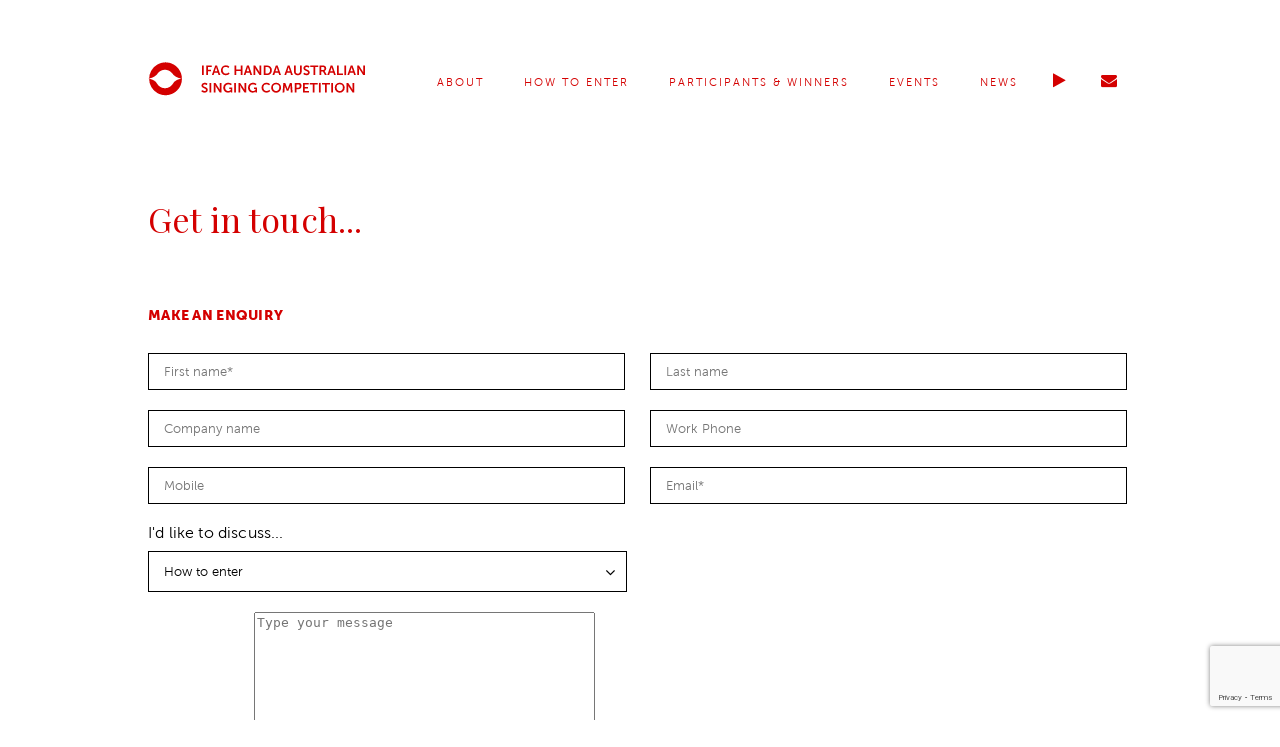

--- FILE ---
content_type: text/html; charset=UTF-8
request_url: https://aussing.org/contact/
body_size: 8702
content:

<!doctype html>
<html>
    <head>
        <meta charset="utf-8">
        <meta http-equiv="x-ua-compatible" content="ie=edge">
        <title>Contact - IFAC Handa Australian Singing Competition IFAC Handa Australian Singing Competition</title>
        <meta name="description" content="Australasia’s richest competition for young singers" />
        <meta name="viewport" content="width=device-width, initial-scale=1, maximum-scale=1, user-scalable=no">

<meta name="facebook-domain-verification" content="1t2baxx95fbiztxwct7etcwiecho1k" />

        <link rel="pingback" href="https://aussing.org/xmlrpc.php" />
        <link rel="apple-touch-icon" sizes="180x180" href="https://aussing.org/wp-content/themes/opera/favicon/apple-touch-icon.png">
        <link rel="icon" type="image/png" sizes="32x32" href="https://aussing.org/wp-content/themes/opera/favicon/favicon-32x32.png">
        <link rel="icon" type="image/png" sizes="16x16" href="https://aussing.org/wp-content/themes/opera/favicon/favicon-16x16.png">
        <link rel="manifest" href="https://aussing.org/wp-content/themes/opera/favicon/manifest.json">
        <link rel="mask-icon" href="https://aussing.org/wp-content/themes/opera/favicon/safari-pinned-tab.svg" color="#5bbad5">
        <meta name="theme-color" content="#ffffff">

        <meta name="format-detection" content="telephone=no">

        <link rel="stylesheet" href="https://cdnjs.cloudflare.com/ajax/libs/font-awesome/4.7.0/css/font-awesome.min.css">

        <link href="https://fonts.googleapis.com/css?family=Playfair+Display" rel="stylesheet">
        <script src="https://maps.googleapis.com/maps/api/js?key=AIzaSyBO2354N1KZIg4cuYf6kNrwjvL1k_zdoac"></script>
        <script src="https://code.jquery.com/jquery-3.2.1.min.js"></script>

        <link rel="stylesheet" href="https://aussing.org/wp-content/themes/opera/assets/dist/bundle.css?v=1732272039">

                <link rel="stylesheet" href="https://aussing.org/wp-content/themes/opera/css/cg.css?r=2023">
        
        <meta name='robots' content='index, follow, max-image-preview:large, max-snippet:-1, max-video-preview:-1' />
	<!-- Pixel Cat Facebook Pixel Code -->
	<script>
	!function(f,b,e,v,n,t,s){if(f.fbq)return;n=f.fbq=function(){n.callMethod?
	n.callMethod.apply(n,arguments):n.queue.push(arguments)};if(!f._fbq)f._fbq=n;
	n.push=n;n.loaded=!0;n.version='2.0';n.queue=[];t=b.createElement(e);t.async=!0;
	t.src=v;s=b.getElementsByTagName(e)[0];s.parentNode.insertBefore(t,s)}(window,
	document,'script','https://connect.facebook.net/en_US/fbevents.js' );
	fbq( 'init', '290175066556652' );	</script>
	<!-- DO NOT MODIFY -->
	<!-- End Facebook Pixel Code -->
	
	<!-- This site is optimized with the Yoast SEO plugin v23.1 - https://yoast.com/wordpress/plugins/seo/ -->
	<link rel="canonical" href="https://aussing.org/contact/" />
	<meta property="og:locale" content="en_US" />
	<meta property="og:type" content="article" />
	<meta property="og:title" content="Contact - IFAC Handa Australian Singing Competition" />
	<meta property="og:url" content="https://aussing.org/contact/" />
	<meta property="og:site_name" content="IFAC Handa Australian Singing Competition" />
	<meta property="article:publisher" content="https://www.facebook.com/AusSingComp/" />
	<meta property="article:modified_time" content="2023-05-01T23:48:26+00:00" />
	<meta name="twitter:card" content="summary_large_image" />
	<meta name="twitter:site" content="@AusSingComp" />
	<meta name="twitter:label1" content="Est. reading time" />
	<meta name="twitter:data1" content="1 minute" />
	<script type="application/ld+json" class="yoast-schema-graph">{"@context":"https://schema.org","@graph":[{"@type":"WebPage","@id":"https://aussing.org/contact/","url":"https://aussing.org/contact/","name":"Contact - IFAC Handa Australian Singing Competition","isPartOf":{"@id":"https://aussing.org/#website"},"datePublished":"2017-08-01T12:12:39+00:00","dateModified":"2023-05-01T23:48:26+00:00","breadcrumb":{"@id":"https://aussing.org/contact/#breadcrumb"},"inLanguage":"en-US","potentialAction":[{"@type":"ReadAction","target":["https://aussing.org/contact/"]}]},{"@type":"BreadcrumbList","@id":"https://aussing.org/contact/#breadcrumb","itemListElement":[{"@type":"ListItem","position":1,"name":"Home","item":"https://aussing.org/"},{"@type":"ListItem","position":2,"name":"Contact"}]},{"@type":"WebSite","@id":"https://aussing.org/#website","url":"https://aussing.org/","name":"IFAC Handa Australian Singing Competition","description":"Australasia’s richest competition for young singers","potentialAction":[{"@type":"SearchAction","target":{"@type":"EntryPoint","urlTemplate":"https://aussing.org/?s={search_term_string}"},"query-input":"required name=search_term_string"}],"inLanguage":"en-US"}]}</script>
	<!-- / Yoast SEO plugin. -->


<script type="text/javascript">
/* <![CDATA[ */
window._wpemojiSettings = {"baseUrl":"https:\/\/s.w.org\/images\/core\/emoji\/15.0.3\/72x72\/","ext":".png","svgUrl":"https:\/\/s.w.org\/images\/core\/emoji\/15.0.3\/svg\/","svgExt":".svg","source":{"concatemoji":"https:\/\/aussing.org\/wp-includes\/js\/wp-emoji-release.min.js?ver=6.6.4"}};
/*! This file is auto-generated */
!function(i,n){var o,s,e;function c(e){try{var t={supportTests:e,timestamp:(new Date).valueOf()};sessionStorage.setItem(o,JSON.stringify(t))}catch(e){}}function p(e,t,n){e.clearRect(0,0,e.canvas.width,e.canvas.height),e.fillText(t,0,0);var t=new Uint32Array(e.getImageData(0,0,e.canvas.width,e.canvas.height).data),r=(e.clearRect(0,0,e.canvas.width,e.canvas.height),e.fillText(n,0,0),new Uint32Array(e.getImageData(0,0,e.canvas.width,e.canvas.height).data));return t.every(function(e,t){return e===r[t]})}function u(e,t,n){switch(t){case"flag":return n(e,"\ud83c\udff3\ufe0f\u200d\u26a7\ufe0f","\ud83c\udff3\ufe0f\u200b\u26a7\ufe0f")?!1:!n(e,"\ud83c\uddfa\ud83c\uddf3","\ud83c\uddfa\u200b\ud83c\uddf3")&&!n(e,"\ud83c\udff4\udb40\udc67\udb40\udc62\udb40\udc65\udb40\udc6e\udb40\udc67\udb40\udc7f","\ud83c\udff4\u200b\udb40\udc67\u200b\udb40\udc62\u200b\udb40\udc65\u200b\udb40\udc6e\u200b\udb40\udc67\u200b\udb40\udc7f");case"emoji":return!n(e,"\ud83d\udc26\u200d\u2b1b","\ud83d\udc26\u200b\u2b1b")}return!1}function f(e,t,n){var r="undefined"!=typeof WorkerGlobalScope&&self instanceof WorkerGlobalScope?new OffscreenCanvas(300,150):i.createElement("canvas"),a=r.getContext("2d",{willReadFrequently:!0}),o=(a.textBaseline="top",a.font="600 32px Arial",{});return e.forEach(function(e){o[e]=t(a,e,n)}),o}function t(e){var t=i.createElement("script");t.src=e,t.defer=!0,i.head.appendChild(t)}"undefined"!=typeof Promise&&(o="wpEmojiSettingsSupports",s=["flag","emoji"],n.supports={everything:!0,everythingExceptFlag:!0},e=new Promise(function(e){i.addEventListener("DOMContentLoaded",e,{once:!0})}),new Promise(function(t){var n=function(){try{var e=JSON.parse(sessionStorage.getItem(o));if("object"==typeof e&&"number"==typeof e.timestamp&&(new Date).valueOf()<e.timestamp+604800&&"object"==typeof e.supportTests)return e.supportTests}catch(e){}return null}();if(!n){if("undefined"!=typeof Worker&&"undefined"!=typeof OffscreenCanvas&&"undefined"!=typeof URL&&URL.createObjectURL&&"undefined"!=typeof Blob)try{var e="postMessage("+f.toString()+"("+[JSON.stringify(s),u.toString(),p.toString()].join(",")+"));",r=new Blob([e],{type:"text/javascript"}),a=new Worker(URL.createObjectURL(r),{name:"wpTestEmojiSupports"});return void(a.onmessage=function(e){c(n=e.data),a.terminate(),t(n)})}catch(e){}c(n=f(s,u,p))}t(n)}).then(function(e){for(var t in e)n.supports[t]=e[t],n.supports.everything=n.supports.everything&&n.supports[t],"flag"!==t&&(n.supports.everythingExceptFlag=n.supports.everythingExceptFlag&&n.supports[t]);n.supports.everythingExceptFlag=n.supports.everythingExceptFlag&&!n.supports.flag,n.DOMReady=!1,n.readyCallback=function(){n.DOMReady=!0}}).then(function(){return e}).then(function(){var e;n.supports.everything||(n.readyCallback(),(e=n.source||{}).concatemoji?t(e.concatemoji):e.wpemoji&&e.twemoji&&(t(e.twemoji),t(e.wpemoji)))}))}((window,document),window._wpemojiSettings);
/* ]]> */
</script>
<style id='wp-emoji-styles-inline-css' type='text/css'>

	img.wp-smiley, img.emoji {
		display: inline !important;
		border: none !important;
		box-shadow: none !important;
		height: 1em !important;
		width: 1em !important;
		margin: 0 0.07em !important;
		vertical-align: -0.1em !important;
		background: none !important;
		padding: 0 !important;
	}
</style>
<link rel='stylesheet' id='wp-block-library-css' href='https://aussing.org/wp-includes/css/dist/block-library/style.min.css?ver=6.6.4' type='text/css' media='all' />
<style id='classic-theme-styles-inline-css' type='text/css'>
/*! This file is auto-generated */
.wp-block-button__link{color:#fff;background-color:#32373c;border-radius:9999px;box-shadow:none;text-decoration:none;padding:calc(.667em + 2px) calc(1.333em + 2px);font-size:1.125em}.wp-block-file__button{background:#32373c;color:#fff;text-decoration:none}
</style>
<style id='global-styles-inline-css' type='text/css'>
:root{--wp--preset--aspect-ratio--square: 1;--wp--preset--aspect-ratio--4-3: 4/3;--wp--preset--aspect-ratio--3-4: 3/4;--wp--preset--aspect-ratio--3-2: 3/2;--wp--preset--aspect-ratio--2-3: 2/3;--wp--preset--aspect-ratio--16-9: 16/9;--wp--preset--aspect-ratio--9-16: 9/16;--wp--preset--color--black: #000000;--wp--preset--color--cyan-bluish-gray: #abb8c3;--wp--preset--color--white: #ffffff;--wp--preset--color--pale-pink: #f78da7;--wp--preset--color--vivid-red: #cf2e2e;--wp--preset--color--luminous-vivid-orange: #ff6900;--wp--preset--color--luminous-vivid-amber: #fcb900;--wp--preset--color--light-green-cyan: #7bdcb5;--wp--preset--color--vivid-green-cyan: #00d084;--wp--preset--color--pale-cyan-blue: #8ed1fc;--wp--preset--color--vivid-cyan-blue: #0693e3;--wp--preset--color--vivid-purple: #9b51e0;--wp--preset--gradient--vivid-cyan-blue-to-vivid-purple: linear-gradient(135deg,rgba(6,147,227,1) 0%,rgb(155,81,224) 100%);--wp--preset--gradient--light-green-cyan-to-vivid-green-cyan: linear-gradient(135deg,rgb(122,220,180) 0%,rgb(0,208,130) 100%);--wp--preset--gradient--luminous-vivid-amber-to-luminous-vivid-orange: linear-gradient(135deg,rgba(252,185,0,1) 0%,rgba(255,105,0,1) 100%);--wp--preset--gradient--luminous-vivid-orange-to-vivid-red: linear-gradient(135deg,rgba(255,105,0,1) 0%,rgb(207,46,46) 100%);--wp--preset--gradient--very-light-gray-to-cyan-bluish-gray: linear-gradient(135deg,rgb(238,238,238) 0%,rgb(169,184,195) 100%);--wp--preset--gradient--cool-to-warm-spectrum: linear-gradient(135deg,rgb(74,234,220) 0%,rgb(151,120,209) 20%,rgb(207,42,186) 40%,rgb(238,44,130) 60%,rgb(251,105,98) 80%,rgb(254,248,76) 100%);--wp--preset--gradient--blush-light-purple: linear-gradient(135deg,rgb(255,206,236) 0%,rgb(152,150,240) 100%);--wp--preset--gradient--blush-bordeaux: linear-gradient(135deg,rgb(254,205,165) 0%,rgb(254,45,45) 50%,rgb(107,0,62) 100%);--wp--preset--gradient--luminous-dusk: linear-gradient(135deg,rgb(255,203,112) 0%,rgb(199,81,192) 50%,rgb(65,88,208) 100%);--wp--preset--gradient--pale-ocean: linear-gradient(135deg,rgb(255,245,203) 0%,rgb(182,227,212) 50%,rgb(51,167,181) 100%);--wp--preset--gradient--electric-grass: linear-gradient(135deg,rgb(202,248,128) 0%,rgb(113,206,126) 100%);--wp--preset--gradient--midnight: linear-gradient(135deg,rgb(2,3,129) 0%,rgb(40,116,252) 100%);--wp--preset--font-size--small: 13px;--wp--preset--font-size--medium: 20px;--wp--preset--font-size--large: 36px;--wp--preset--font-size--x-large: 42px;--wp--preset--spacing--20: 0.44rem;--wp--preset--spacing--30: 0.67rem;--wp--preset--spacing--40: 1rem;--wp--preset--spacing--50: 1.5rem;--wp--preset--spacing--60: 2.25rem;--wp--preset--spacing--70: 3.38rem;--wp--preset--spacing--80: 5.06rem;--wp--preset--shadow--natural: 6px 6px 9px rgba(0, 0, 0, 0.2);--wp--preset--shadow--deep: 12px 12px 50px rgba(0, 0, 0, 0.4);--wp--preset--shadow--sharp: 6px 6px 0px rgba(0, 0, 0, 0.2);--wp--preset--shadow--outlined: 6px 6px 0px -3px rgba(255, 255, 255, 1), 6px 6px rgba(0, 0, 0, 1);--wp--preset--shadow--crisp: 6px 6px 0px rgba(0, 0, 0, 1);}:where(.is-layout-flex){gap: 0.5em;}:where(.is-layout-grid){gap: 0.5em;}body .is-layout-flex{display: flex;}.is-layout-flex{flex-wrap: wrap;align-items: center;}.is-layout-flex > :is(*, div){margin: 0;}body .is-layout-grid{display: grid;}.is-layout-grid > :is(*, div){margin: 0;}:where(.wp-block-columns.is-layout-flex){gap: 2em;}:where(.wp-block-columns.is-layout-grid){gap: 2em;}:where(.wp-block-post-template.is-layout-flex){gap: 1.25em;}:where(.wp-block-post-template.is-layout-grid){gap: 1.25em;}.has-black-color{color: var(--wp--preset--color--black) !important;}.has-cyan-bluish-gray-color{color: var(--wp--preset--color--cyan-bluish-gray) !important;}.has-white-color{color: var(--wp--preset--color--white) !important;}.has-pale-pink-color{color: var(--wp--preset--color--pale-pink) !important;}.has-vivid-red-color{color: var(--wp--preset--color--vivid-red) !important;}.has-luminous-vivid-orange-color{color: var(--wp--preset--color--luminous-vivid-orange) !important;}.has-luminous-vivid-amber-color{color: var(--wp--preset--color--luminous-vivid-amber) !important;}.has-light-green-cyan-color{color: var(--wp--preset--color--light-green-cyan) !important;}.has-vivid-green-cyan-color{color: var(--wp--preset--color--vivid-green-cyan) !important;}.has-pale-cyan-blue-color{color: var(--wp--preset--color--pale-cyan-blue) !important;}.has-vivid-cyan-blue-color{color: var(--wp--preset--color--vivid-cyan-blue) !important;}.has-vivid-purple-color{color: var(--wp--preset--color--vivid-purple) !important;}.has-black-background-color{background-color: var(--wp--preset--color--black) !important;}.has-cyan-bluish-gray-background-color{background-color: var(--wp--preset--color--cyan-bluish-gray) !important;}.has-white-background-color{background-color: var(--wp--preset--color--white) !important;}.has-pale-pink-background-color{background-color: var(--wp--preset--color--pale-pink) !important;}.has-vivid-red-background-color{background-color: var(--wp--preset--color--vivid-red) !important;}.has-luminous-vivid-orange-background-color{background-color: var(--wp--preset--color--luminous-vivid-orange) !important;}.has-luminous-vivid-amber-background-color{background-color: var(--wp--preset--color--luminous-vivid-amber) !important;}.has-light-green-cyan-background-color{background-color: var(--wp--preset--color--light-green-cyan) !important;}.has-vivid-green-cyan-background-color{background-color: var(--wp--preset--color--vivid-green-cyan) !important;}.has-pale-cyan-blue-background-color{background-color: var(--wp--preset--color--pale-cyan-blue) !important;}.has-vivid-cyan-blue-background-color{background-color: var(--wp--preset--color--vivid-cyan-blue) !important;}.has-vivid-purple-background-color{background-color: var(--wp--preset--color--vivid-purple) !important;}.has-black-border-color{border-color: var(--wp--preset--color--black) !important;}.has-cyan-bluish-gray-border-color{border-color: var(--wp--preset--color--cyan-bluish-gray) !important;}.has-white-border-color{border-color: var(--wp--preset--color--white) !important;}.has-pale-pink-border-color{border-color: var(--wp--preset--color--pale-pink) !important;}.has-vivid-red-border-color{border-color: var(--wp--preset--color--vivid-red) !important;}.has-luminous-vivid-orange-border-color{border-color: var(--wp--preset--color--luminous-vivid-orange) !important;}.has-luminous-vivid-amber-border-color{border-color: var(--wp--preset--color--luminous-vivid-amber) !important;}.has-light-green-cyan-border-color{border-color: var(--wp--preset--color--light-green-cyan) !important;}.has-vivid-green-cyan-border-color{border-color: var(--wp--preset--color--vivid-green-cyan) !important;}.has-pale-cyan-blue-border-color{border-color: var(--wp--preset--color--pale-cyan-blue) !important;}.has-vivid-cyan-blue-border-color{border-color: var(--wp--preset--color--vivid-cyan-blue) !important;}.has-vivid-purple-border-color{border-color: var(--wp--preset--color--vivid-purple) !important;}.has-vivid-cyan-blue-to-vivid-purple-gradient-background{background: var(--wp--preset--gradient--vivid-cyan-blue-to-vivid-purple) !important;}.has-light-green-cyan-to-vivid-green-cyan-gradient-background{background: var(--wp--preset--gradient--light-green-cyan-to-vivid-green-cyan) !important;}.has-luminous-vivid-amber-to-luminous-vivid-orange-gradient-background{background: var(--wp--preset--gradient--luminous-vivid-amber-to-luminous-vivid-orange) !important;}.has-luminous-vivid-orange-to-vivid-red-gradient-background{background: var(--wp--preset--gradient--luminous-vivid-orange-to-vivid-red) !important;}.has-very-light-gray-to-cyan-bluish-gray-gradient-background{background: var(--wp--preset--gradient--very-light-gray-to-cyan-bluish-gray) !important;}.has-cool-to-warm-spectrum-gradient-background{background: var(--wp--preset--gradient--cool-to-warm-spectrum) !important;}.has-blush-light-purple-gradient-background{background: var(--wp--preset--gradient--blush-light-purple) !important;}.has-blush-bordeaux-gradient-background{background: var(--wp--preset--gradient--blush-bordeaux) !important;}.has-luminous-dusk-gradient-background{background: var(--wp--preset--gradient--luminous-dusk) !important;}.has-pale-ocean-gradient-background{background: var(--wp--preset--gradient--pale-ocean) !important;}.has-electric-grass-gradient-background{background: var(--wp--preset--gradient--electric-grass) !important;}.has-midnight-gradient-background{background: var(--wp--preset--gradient--midnight) !important;}.has-small-font-size{font-size: var(--wp--preset--font-size--small) !important;}.has-medium-font-size{font-size: var(--wp--preset--font-size--medium) !important;}.has-large-font-size{font-size: var(--wp--preset--font-size--large) !important;}.has-x-large-font-size{font-size: var(--wp--preset--font-size--x-large) !important;}
:where(.wp-block-post-template.is-layout-flex){gap: 1.25em;}:where(.wp-block-post-template.is-layout-grid){gap: 1.25em;}
:where(.wp-block-columns.is-layout-flex){gap: 2em;}:where(.wp-block-columns.is-layout-grid){gap: 2em;}
:root :where(.wp-block-pullquote){font-size: 1.5em;line-height: 1.6;}
</style>
<link rel='stylesheet' id='contact-form-7-css' href='https://aussing.org/wp-content/plugins/contact-form-7/includes/css/styles.css?ver=5.9.8' type='text/css' media='all' />
<script type="text/javascript" src="https://aussing.org/wp-includes/js/jquery/jquery.min.js?ver=3.7.1" id="jquery-core-js"></script>
<script type="text/javascript" src="https://aussing.org/wp-includes/js/jquery/jquery-migrate.min.js?ver=3.4.1" id="jquery-migrate-js"></script>
<link rel="https://api.w.org/" href="https://aussing.org/wp-json/" /><link rel="alternate" title="JSON" type="application/json" href="https://aussing.org/wp-json/wp/v2/pages/426" /><link rel="EditURI" type="application/rsd+xml" title="RSD" href="https://aussing.org/xmlrpc.php?rsd" />
<link rel='shortlink' href='https://aussing.org/?p=426' />
<link rel="alternate" title="oEmbed (JSON)" type="application/json+oembed" href="https://aussing.org/wp-json/oembed/1.0/embed?url=https%3A%2F%2Faussing.org%2Fcontact%2F" />
<link rel="alternate" title="oEmbed (XML)" type="text/xml+oembed" href="https://aussing.org/wp-json/oembed/1.0/embed?url=https%3A%2F%2Faussing.org%2Fcontact%2F&#038;format=xml" />

<!-- WordPress Facebook Integration Begin -->
<!-- Facebook Pixel Code -->
<script>
!function(f,b,e,v,n,t,s){if(f.fbq)return;n=f.fbq=function(){n.callMethod?
n.callMethod.apply(n,arguments):n.queue.push(arguments)};if(!f._fbq)f._fbq=n;
n.push=n;n.loaded=!0;n.version='2.0';n.queue=[];t=b.createElement(e);t.async=!0;
t.src=v;s=b.getElementsByTagName(e)[0];s.parentNode.insertBefore(t,s)}(window,
document,'script','https://connect.facebook.net/en_US/fbevents.js');
fbq('init', '290175066556652', {}, {
    "agent": "wordpress-6.6.4-1.7.5"
});

fbq('track', 'PageView', {
    "source": "wordpress",
    "version": "6.6.4",
    "pluginVersion": "1.7.5"
});

<!-- Support AJAX add to cart -->
if(typeof jQuery != 'undefined') {
  jQuery(document).ready(function($){
    jQuery('body').on('added_to_cart', function(event) {

      // Ajax action.
      $.get('?wc-ajax=fb_inject_add_to_cart_event', function(data) {
        $('head').append(data);
      });

    });
  });
}
<!-- End Support AJAX add to cart -->

</script>
<!-- DO NOT MODIFY -->
<!-- End Facebook Pixel Code -->
<!-- WordPress Facebook Integration end -->
      
<!-- Facebook Pixel Code -->
<noscript>
<img height="1" width="1" style="display:none"
src="https://www.facebook.com/tr?id=290175066556652&ev=PageView&noscript=1"/>
</noscript>
<!-- DO NOT MODIFY -->
<!-- End Facebook Pixel Code -->
    
<!-- Global site tag (gtag.js) - Google Analytics -->
<script async src="https://www.googletagmanager.com/gtag/js?id=UA-134721466-2"></script>
<script>
window.dataLayer = window.dataLayer || [];
function gtag(){dataLayer.push(arguments);}
gtag('js', new Date());
gtag('config', 'UA-134721466-2');
</script>
<style type="text/css">
.page-id-10289 .nav-menu {
display: none;
visibility: hidden;
}
</style>
    </head>

    <body class="ifac">

		      <header class="menu-reverse">
    
  <div class="nav-menu">

    <div class="container">

      <div class="logo">
        <a href="https://aussing.org">
          <img id="most-logo" class="svg" src="https://aussing.org/wp-content/uploads/2017/09/IFAC_Lockup.svg"/>
        </a>
      </div>
      <div class="menu-mobile">
          <div class="bar1"></div>
          <div class="bar2"></div>
          <div class="bar3"></div>
          <div class="bar4"></div>
      </div>

      <nav class="nav">
        <div class="menu-main-container"><ul id="menu-main" class="menu"><li id="menu-item-627" class="menu-item menu-item-type-post_type menu-item-object-page menu-item-627"><a href="https://aussing.org/about/">About</a></li>
<li id="menu-item-628" class="menu-item menu-item-type-post_type menu-item-object-page menu-item-628"><a href="https://aussing.org/how-to-enter/">How to enter</a></li>
<li id="menu-item-64416" class="menu-item menu-item-type-post_type menu-item-object-page menu-item-64416"><a href="https://aussing.org/participants-winners/winners-finalists/">Participants &#038; Winners</a></li>
<li id="menu-item-33" class="menu-item menu-item-type-post_type menu-item-object-page menu-item-33"><a href="https://aussing.org/events/">Events</a></li>
<li id="menu-item-1104" class="menu-item menu-item-type-post_type menu-item-object-page menu-item-1104"><a href="https://aussing.org/news/">News</a></li>
</ul></div>        <div class="icons">
            <a href="https://aussing.org/play"><i class="fa fa-play" aria-hidden="true"></i></a>
            <a href="mailto:teammanager@mostlyopera.org.com"><i class="fa fa-envelope" aria-hidden="true"></i></a>
            <div class="menu-mobile">
                <div class="bar1"></div>
                <div class="bar2"></div>
                <div class="bar3"></div>
                <div class="bar4"></div>
            </div>
        </div>
      </nav>

    </div>

  </div>

  
		<div class="row">

			<div class="row-black">
				<div class="header">
					<h2>Get in touch...</h2>
				</div>
			</div>

		</div>

	</header>


		<div class="content">

			<div class="row">
				<div class="contact">
					
<div class="wpcf7 no-js" id="wpcf7-f20-o1" lang="en-US" dir="ltr">
<div class="screen-reader-response"><p role="status" aria-live="polite" aria-atomic="true"></p> <ul></ul></div>
<form action="/contact/#wpcf7-f20-o1" method="post" class="wpcf7-form init" aria-label="Contact form" novalidate="novalidate" data-status="init">
<div style="display: none;">
<input type="hidden" name="_wpcf7" value="20" />
<input type="hidden" name="_wpcf7_version" value="5.9.8" />
<input type="hidden" name="_wpcf7_locale" value="en_US" />
<input type="hidden" name="_wpcf7_unit_tag" value="wpcf7-f20-o1" />
<input type="hidden" name="_wpcf7_container_post" value="0" />
<input type="hidden" name="_wpcf7_posted_data_hash" value="" />
<input type="hidden" name="_wpcf7_recaptcha_response" value="" />
</div>
<div class="title"><span>MAKE AN ENQUIRY</span></div>

<label><span class="wpcf7-form-control-wrap" data-name="your-name"><input size="40" maxlength="400" class="wpcf7-form-control wpcf7-text wpcf7-validates-as-required" aria-required="true" aria-invalid="false" placeholder="First name*" value="" type="text" name="your-name" /></span></label>

<label><span class="wpcf7-form-control-wrap" data-name="your-surname"><input size="40" maxlength="400" class="wpcf7-form-control wpcf7-text wpcf7-validates-as-required" aria-required="true" aria-invalid="false" placeholder="Last name" value="" type="text" name="your-surname" /></span></label>

<label><span class="wpcf7-form-control-wrap" data-name="your-company"><input size="40" maxlength="400" class="wpcf7-form-control wpcf7-text" aria-invalid="false" placeholder="Company name" value="" type="text" name="your-company" /></span></label>

<label><span class="wpcf7-form-control-wrap" data-name="tel-340"><input size="40" maxlength="400" class="wpcf7-form-control wpcf7-tel wpcf7-text wpcf7-validates-as-tel" aria-invalid="false" placeholder="Work Phone" value="" type="tel" name="tel-340" /></span></label>

<label><span class="wpcf7-form-control-wrap" data-name="tel-360"><input size="40" maxlength="400" class="wpcf7-form-control wpcf7-tel wpcf7-text wpcf7-validates-as-tel" aria-invalid="false" placeholder="Mobile" value="" type="tel" name="tel-360" /></span></label>

<label><span class="wpcf7-form-control-wrap" data-name="your-email"><input size="40" maxlength="400" class="wpcf7-form-control wpcf7-email wpcf7-validates-as-required wpcf7-text wpcf7-validates-as-email" aria-required="true" aria-invalid="false" placeholder="Email*" value="" type="email" name="your-email" /></span></label>

<div class="select">I'd like to discuss...
  <span class="wpcf7-form-control-wrap" data-name="menu-312"><select class="wpcf7-form-control wpcf7-select" aria-invalid="false" name="menu-312"><option value="How to enter">How to enter</option><option value="Rules &amp; Conditions">Rules &amp; Conditions</option><option value="Financial or in-kind donations">Financial or in-kind donations</option><option value="Sponsorship package">Sponsorship package</option><option value="Corporate sponsorship">Corporate sponsorship</option><option value="Establishing a bequest or legacy programme">Establishing a bequest or legacy programme</option><option value="Dates, Prizes &amp; Opportunities">Dates, Prizes &amp; Opportunities</option></select></span>
</div>

<div class="message">Your enquiry*
  <span class="wpcf7-form-control-wrap" data-name="your-message"><textarea cols="40" rows="10" maxlength="2000" class="wpcf7-form-control wpcf7-textarea wpcf7-validates-as-required" aria-required="true" aria-invalid="false" placeholder="Type your message" name="your-message"></textarea></span> 
</div>

<div class="check"><span class="wpcf7-form-control-wrap" data-name="checkbox-438"><span class="wpcf7-form-control wpcf7-checkbox"><span class="wpcf7-list-item first last"><span class="wpcf7-list-item-label">I&#039;d like to subscribe to the ASC email newsletter</span><input type="checkbox" name="checkbox-438[]" value="I&#039;d like to subscribe to the ASC email newsletter" /></span></span></span></div>

<div class="button">
  <input class="wpcf7-form-control wpcf7-submit has-spinner" type="submit" value="Submit" />
  <img decoding="async" class="svg" src="https://aussing.org/wp-content/themes/opera/images/arrow.svg"/>
</div><p style="display: none !important;" class="akismet-fields-container" data-prefix="_wpcf7_ak_"><label>&#916;<textarea name="_wpcf7_ak_hp_textarea" cols="45" rows="8" maxlength="100"></textarea></label><input type="hidden" id="ak_js_1" name="_wpcf7_ak_js" value="6"/><script>document.getElementById( "ak_js_1" ).setAttribute( "value", ( new Date() ).getTime() );</script></p><div class="wpcf7-response-output" aria-hidden="true"></div>
</form>
</div>

				</div>
			</div>

				<div class="row">

  <div class="img-textWhite default">

                <div class="img-textWhite img-textWhite">
            <div class="img"><img src="https://aussing.org/wp-content/uploads/2021/11/Google-Map-500x320.png" alt=""></div>
          </div>
        
      <div class="text">
        
                          <h3>Contact us...</h3>
            
                          <p>Level 4, 67 Castlereagh St<br />
Sydney NSW Australia 2000<br />
02 9231 4293<br />
teammanager@mostlyopera.org<br />
</p>
            
            

            <div class="logos">
                              </div>

      </div>

  </div>
</div>



		<div class="row row-footer">
<!-- Google Analytics: change UA-XXXXX-X to be your site's ID. -->
<footer class="footer-2">
  <div class="container">
	  <p style="font-style: italic; color: white;">MOST acknowledges the traditions and culture of the Gadigal People of the Eora Nation, the First Peoples of Sydney, where we live and work. We respect and acknowledge their Elders, past, present, and emerging. In the spirit of harmony and reconciliation we commit ourselves to supporting and learning from the musical heritage of this land, ensuring it remains an integral part of our shared cultural tapestry.</p>
                <div class="logos-footer">
            <div class="left">
                <img class="svg" src="https://aussing.org/wp-content/uploads/2017/09/IFAC_Lockup.svg" alt="">
            </div>
            <div class="right">
                <img class="svg" src="https://aussing.org/wp-content/themes/opera/images/logos/most-logo.svg" alt="">
            </div>
          </div>
      
      <div class="middle">

          <div class="subscribe">
            <span>Subscribe for updates</span>
            <form action="https://musicoperasingerstrustltd.createsend.com/t/j/s/vjltjl/" method="post" id="subForm">
                <input id="fieldEmail" name="cm-vjltjl-vjltjl" type="email" required placeholder="Your email" />
                <button class="button" type="submit">
                  <img class="svg" src="https://aussing.org/wp-content/themes/opera/images/arrow.svg" alt="">
                </button>
            </form>

          </div>
          <div class="icons">
              <a href="https://aussing.org/play" target="_blank"><i class="fa fa-play" aria-hidden="true"></i></a>
              <a href="mailto:teammanager@mostlyopera.org.com" target="_blank"><i class="fa fa-envelope" aria-hidden="true"></i></a>
              <a href="https://www.youtube.com/user/MOSTgivesmore" target="_blank"><i class="fa fa-youtube-play" aria-hidden="true"></i></a>
              <a href="https://www.tiktok.com/@mostlyopera?is_from_webapp=1&amp;sender_device=pc" target="_blank"><i class="fa fa-twitter" aria-hidden="true"></i></a>
              <a href="https://www.facebook.com/AusSingComp/" target="_blank"><i class="fa fa-facebook" aria-hidden="true"></i></a>
              <a href="https://www.instagram.com/aussingcomp/" target="_blank"><i class="fa fa-instagram" aria-hidden="true"></i></a>
          </div>

      </div>
      <div class="bottom">
          <div class="links">
            <div class="menu-footer-container"><ul id="menu-footer" class="menu"><li id="menu-item-639" class="menu-item menu-item-type-post_type menu-item-object-page menu-item-639"><a href="https://aussing.org/terms-of-use/">Terms of use</a></li>
<li id="menu-item-640" class="menu-item menu-item-type-post_type menu-item-object-page menu-item-640"><a href="https://aussing.org/privacy-policy/">Privacy Policy</a></li>
</ul></div>          </div>
          <div class="copyright"><span>Music & Opera Singers Trust ©  2026</span></div>
      </div>

  </div>
</footer>
      <script>
      (function(i,s,o,g,r,a,m){i['GoogleAnalyticsObject']=r;i[r]=i[r]||function(){
      (i[r].q=i[r].q||[]).push(arguments)},i[r].l=1*new Date();a=s.createElement(o),
      m=s.getElementsByTagName(o)[0];a.async=1;a.src=g;m.parentNode.insertBefore(a,m)
      })(window,document,'script','//www.google-analytics.com/analytics.js','ga');

      ga('create', 'G-CDHJFQ8KQC', 'auto');
      ga('send', 'pageview');
    </script>
          </div>

    </div>

    <script src="https://aussing.org/wp-content/themes/opera/assets/dist/bundle.js?v=1639623065"></script>
    <script type="text/javascript" src="https://aussing.org/wp-includes/js/dist/hooks.min.js?ver=2810c76e705dd1a53b18" id="wp-hooks-js"></script>
<script type="text/javascript" src="https://aussing.org/wp-includes/js/dist/i18n.min.js?ver=5e580eb46a90c2b997e6" id="wp-i18n-js"></script>
<script type="text/javascript" id="wp-i18n-js-after">
/* <![CDATA[ */
wp.i18n.setLocaleData( { 'text direction\u0004ltr': [ 'ltr' ] } );
/* ]]> */
</script>
<script type="text/javascript" src="https://aussing.org/wp-content/plugins/contact-form-7/includes/swv/js/index.js?ver=5.9.8" id="swv-js"></script>
<script type="text/javascript" id="contact-form-7-js-extra">
/* <![CDATA[ */
var wpcf7 = {"api":{"root":"https:\/\/aussing.org\/wp-json\/","namespace":"contact-form-7\/v1"}};
/* ]]> */
</script>
<script type="text/javascript" src="https://aussing.org/wp-content/plugins/contact-form-7/includes/js/index.js?ver=5.9.8" id="contact-form-7-js"></script>
<script type="text/javascript" src="https://www.google.com/recaptcha/api.js?render=6LepU4wdAAAAAJcbnJTeUWd2xq8q_TcnANveZ-Ng&amp;ver=3.0" id="google-recaptcha-js"></script>
<script type="text/javascript" src="https://aussing.org/wp-includes/js/dist/vendor/wp-polyfill.min.js?ver=3.15.0" id="wp-polyfill-js"></script>
<script type="text/javascript" id="wpcf7-recaptcha-js-extra">
/* <![CDATA[ */
var wpcf7_recaptcha = {"sitekey":"6LepU4wdAAAAAJcbnJTeUWd2xq8q_TcnANveZ-Ng","actions":{"homepage":"homepage","contactform":"contactform"}};
/* ]]> */
</script>
<script type="text/javascript" src="https://aussing.org/wp-content/plugins/contact-form-7/modules/recaptcha/index.js?ver=5.9.8" id="wpcf7-recaptcha-js"></script>
<script type="text/javascript" id="fca_pc_client_js-js-extra">
/* <![CDATA[ */
var fcaPcEvents = [{"triggerType":"post","trigger":["all"],"parameters":{"content_name":"{post_title}","content_type":"product","content_ids":"{post_id}"},"event":"ViewContent","delay":"0","scroll":"0","apiAction":"track","ID":"8e31189d-7b2e-42b1-89ab-fb5bd990f9b5"}];
var fcaPcPost = {"title":"Contact","type":"page","id":"426","categories":[]};
var fcaPcOptions = {"pixel_types":["Facebook Pixel"],"ajax_url":"https:\/\/aussing.org\/wp-admin\/admin-ajax.php","debug":"","edd_currency":"USD","nonce":"fd96175985","utm_support":"","user_parameters":"","edd_enabled":"","edd_delay":"0","woo_enabled":"","woo_delay":"0","video_enabled":""};
/* ]]> */
</script>
<script type="text/javascript" src="https://aussing.org/wp-content/plugins/facebook-conversion-pixel/pixel-cat.min.js?ver=3.0.5" id="fca_pc_client_js-js"></script>
<script type="text/javascript" src="https://aussing.org/wp-content/plugins/facebook-conversion-pixel/video.js?ver=6.6.4" id="fca_pc_video_js-js"></script>
<script defer type="text/javascript" src="https://aussing.org/wp-content/plugins/akismet/_inc/akismet-frontend.js?ver=1722394330" id="akismet-frontend-js"></script>
</body>
</html>



--- FILE ---
content_type: text/html; charset=utf-8
request_url: https://www.google.com/recaptcha/api2/anchor?ar=1&k=6LepU4wdAAAAAJcbnJTeUWd2xq8q_TcnANveZ-Ng&co=aHR0cHM6Ly9hdXNzaW5nLm9yZzo0NDM.&hl=en&v=7gg7H51Q-naNfhmCP3_R47ho&size=invisible&anchor-ms=20000&execute-ms=30000&cb=tva9loklg6i5
body_size: 48402
content:
<!DOCTYPE HTML><html dir="ltr" lang="en"><head><meta http-equiv="Content-Type" content="text/html; charset=UTF-8">
<meta http-equiv="X-UA-Compatible" content="IE=edge">
<title>reCAPTCHA</title>
<style type="text/css">
/* cyrillic-ext */
@font-face {
  font-family: 'Roboto';
  font-style: normal;
  font-weight: 400;
  font-stretch: 100%;
  src: url(//fonts.gstatic.com/s/roboto/v48/KFO7CnqEu92Fr1ME7kSn66aGLdTylUAMa3GUBHMdazTgWw.woff2) format('woff2');
  unicode-range: U+0460-052F, U+1C80-1C8A, U+20B4, U+2DE0-2DFF, U+A640-A69F, U+FE2E-FE2F;
}
/* cyrillic */
@font-face {
  font-family: 'Roboto';
  font-style: normal;
  font-weight: 400;
  font-stretch: 100%;
  src: url(//fonts.gstatic.com/s/roboto/v48/KFO7CnqEu92Fr1ME7kSn66aGLdTylUAMa3iUBHMdazTgWw.woff2) format('woff2');
  unicode-range: U+0301, U+0400-045F, U+0490-0491, U+04B0-04B1, U+2116;
}
/* greek-ext */
@font-face {
  font-family: 'Roboto';
  font-style: normal;
  font-weight: 400;
  font-stretch: 100%;
  src: url(//fonts.gstatic.com/s/roboto/v48/KFO7CnqEu92Fr1ME7kSn66aGLdTylUAMa3CUBHMdazTgWw.woff2) format('woff2');
  unicode-range: U+1F00-1FFF;
}
/* greek */
@font-face {
  font-family: 'Roboto';
  font-style: normal;
  font-weight: 400;
  font-stretch: 100%;
  src: url(//fonts.gstatic.com/s/roboto/v48/KFO7CnqEu92Fr1ME7kSn66aGLdTylUAMa3-UBHMdazTgWw.woff2) format('woff2');
  unicode-range: U+0370-0377, U+037A-037F, U+0384-038A, U+038C, U+038E-03A1, U+03A3-03FF;
}
/* math */
@font-face {
  font-family: 'Roboto';
  font-style: normal;
  font-weight: 400;
  font-stretch: 100%;
  src: url(//fonts.gstatic.com/s/roboto/v48/KFO7CnqEu92Fr1ME7kSn66aGLdTylUAMawCUBHMdazTgWw.woff2) format('woff2');
  unicode-range: U+0302-0303, U+0305, U+0307-0308, U+0310, U+0312, U+0315, U+031A, U+0326-0327, U+032C, U+032F-0330, U+0332-0333, U+0338, U+033A, U+0346, U+034D, U+0391-03A1, U+03A3-03A9, U+03B1-03C9, U+03D1, U+03D5-03D6, U+03F0-03F1, U+03F4-03F5, U+2016-2017, U+2034-2038, U+203C, U+2040, U+2043, U+2047, U+2050, U+2057, U+205F, U+2070-2071, U+2074-208E, U+2090-209C, U+20D0-20DC, U+20E1, U+20E5-20EF, U+2100-2112, U+2114-2115, U+2117-2121, U+2123-214F, U+2190, U+2192, U+2194-21AE, U+21B0-21E5, U+21F1-21F2, U+21F4-2211, U+2213-2214, U+2216-22FF, U+2308-230B, U+2310, U+2319, U+231C-2321, U+2336-237A, U+237C, U+2395, U+239B-23B7, U+23D0, U+23DC-23E1, U+2474-2475, U+25AF, U+25B3, U+25B7, U+25BD, U+25C1, U+25CA, U+25CC, U+25FB, U+266D-266F, U+27C0-27FF, U+2900-2AFF, U+2B0E-2B11, U+2B30-2B4C, U+2BFE, U+3030, U+FF5B, U+FF5D, U+1D400-1D7FF, U+1EE00-1EEFF;
}
/* symbols */
@font-face {
  font-family: 'Roboto';
  font-style: normal;
  font-weight: 400;
  font-stretch: 100%;
  src: url(//fonts.gstatic.com/s/roboto/v48/KFO7CnqEu92Fr1ME7kSn66aGLdTylUAMaxKUBHMdazTgWw.woff2) format('woff2');
  unicode-range: U+0001-000C, U+000E-001F, U+007F-009F, U+20DD-20E0, U+20E2-20E4, U+2150-218F, U+2190, U+2192, U+2194-2199, U+21AF, U+21E6-21F0, U+21F3, U+2218-2219, U+2299, U+22C4-22C6, U+2300-243F, U+2440-244A, U+2460-24FF, U+25A0-27BF, U+2800-28FF, U+2921-2922, U+2981, U+29BF, U+29EB, U+2B00-2BFF, U+4DC0-4DFF, U+FFF9-FFFB, U+10140-1018E, U+10190-1019C, U+101A0, U+101D0-101FD, U+102E0-102FB, U+10E60-10E7E, U+1D2C0-1D2D3, U+1D2E0-1D37F, U+1F000-1F0FF, U+1F100-1F1AD, U+1F1E6-1F1FF, U+1F30D-1F30F, U+1F315, U+1F31C, U+1F31E, U+1F320-1F32C, U+1F336, U+1F378, U+1F37D, U+1F382, U+1F393-1F39F, U+1F3A7-1F3A8, U+1F3AC-1F3AF, U+1F3C2, U+1F3C4-1F3C6, U+1F3CA-1F3CE, U+1F3D4-1F3E0, U+1F3ED, U+1F3F1-1F3F3, U+1F3F5-1F3F7, U+1F408, U+1F415, U+1F41F, U+1F426, U+1F43F, U+1F441-1F442, U+1F444, U+1F446-1F449, U+1F44C-1F44E, U+1F453, U+1F46A, U+1F47D, U+1F4A3, U+1F4B0, U+1F4B3, U+1F4B9, U+1F4BB, U+1F4BF, U+1F4C8-1F4CB, U+1F4D6, U+1F4DA, U+1F4DF, U+1F4E3-1F4E6, U+1F4EA-1F4ED, U+1F4F7, U+1F4F9-1F4FB, U+1F4FD-1F4FE, U+1F503, U+1F507-1F50B, U+1F50D, U+1F512-1F513, U+1F53E-1F54A, U+1F54F-1F5FA, U+1F610, U+1F650-1F67F, U+1F687, U+1F68D, U+1F691, U+1F694, U+1F698, U+1F6AD, U+1F6B2, U+1F6B9-1F6BA, U+1F6BC, U+1F6C6-1F6CF, U+1F6D3-1F6D7, U+1F6E0-1F6EA, U+1F6F0-1F6F3, U+1F6F7-1F6FC, U+1F700-1F7FF, U+1F800-1F80B, U+1F810-1F847, U+1F850-1F859, U+1F860-1F887, U+1F890-1F8AD, U+1F8B0-1F8BB, U+1F8C0-1F8C1, U+1F900-1F90B, U+1F93B, U+1F946, U+1F984, U+1F996, U+1F9E9, U+1FA00-1FA6F, U+1FA70-1FA7C, U+1FA80-1FA89, U+1FA8F-1FAC6, U+1FACE-1FADC, U+1FADF-1FAE9, U+1FAF0-1FAF8, U+1FB00-1FBFF;
}
/* vietnamese */
@font-face {
  font-family: 'Roboto';
  font-style: normal;
  font-weight: 400;
  font-stretch: 100%;
  src: url(//fonts.gstatic.com/s/roboto/v48/KFO7CnqEu92Fr1ME7kSn66aGLdTylUAMa3OUBHMdazTgWw.woff2) format('woff2');
  unicode-range: U+0102-0103, U+0110-0111, U+0128-0129, U+0168-0169, U+01A0-01A1, U+01AF-01B0, U+0300-0301, U+0303-0304, U+0308-0309, U+0323, U+0329, U+1EA0-1EF9, U+20AB;
}
/* latin-ext */
@font-face {
  font-family: 'Roboto';
  font-style: normal;
  font-weight: 400;
  font-stretch: 100%;
  src: url(//fonts.gstatic.com/s/roboto/v48/KFO7CnqEu92Fr1ME7kSn66aGLdTylUAMa3KUBHMdazTgWw.woff2) format('woff2');
  unicode-range: U+0100-02BA, U+02BD-02C5, U+02C7-02CC, U+02CE-02D7, U+02DD-02FF, U+0304, U+0308, U+0329, U+1D00-1DBF, U+1E00-1E9F, U+1EF2-1EFF, U+2020, U+20A0-20AB, U+20AD-20C0, U+2113, U+2C60-2C7F, U+A720-A7FF;
}
/* latin */
@font-face {
  font-family: 'Roboto';
  font-style: normal;
  font-weight: 400;
  font-stretch: 100%;
  src: url(//fonts.gstatic.com/s/roboto/v48/KFO7CnqEu92Fr1ME7kSn66aGLdTylUAMa3yUBHMdazQ.woff2) format('woff2');
  unicode-range: U+0000-00FF, U+0131, U+0152-0153, U+02BB-02BC, U+02C6, U+02DA, U+02DC, U+0304, U+0308, U+0329, U+2000-206F, U+20AC, U+2122, U+2191, U+2193, U+2212, U+2215, U+FEFF, U+FFFD;
}
/* cyrillic-ext */
@font-face {
  font-family: 'Roboto';
  font-style: normal;
  font-weight: 500;
  font-stretch: 100%;
  src: url(//fonts.gstatic.com/s/roboto/v48/KFO7CnqEu92Fr1ME7kSn66aGLdTylUAMa3GUBHMdazTgWw.woff2) format('woff2');
  unicode-range: U+0460-052F, U+1C80-1C8A, U+20B4, U+2DE0-2DFF, U+A640-A69F, U+FE2E-FE2F;
}
/* cyrillic */
@font-face {
  font-family: 'Roboto';
  font-style: normal;
  font-weight: 500;
  font-stretch: 100%;
  src: url(//fonts.gstatic.com/s/roboto/v48/KFO7CnqEu92Fr1ME7kSn66aGLdTylUAMa3iUBHMdazTgWw.woff2) format('woff2');
  unicode-range: U+0301, U+0400-045F, U+0490-0491, U+04B0-04B1, U+2116;
}
/* greek-ext */
@font-face {
  font-family: 'Roboto';
  font-style: normal;
  font-weight: 500;
  font-stretch: 100%;
  src: url(//fonts.gstatic.com/s/roboto/v48/KFO7CnqEu92Fr1ME7kSn66aGLdTylUAMa3CUBHMdazTgWw.woff2) format('woff2');
  unicode-range: U+1F00-1FFF;
}
/* greek */
@font-face {
  font-family: 'Roboto';
  font-style: normal;
  font-weight: 500;
  font-stretch: 100%;
  src: url(//fonts.gstatic.com/s/roboto/v48/KFO7CnqEu92Fr1ME7kSn66aGLdTylUAMa3-UBHMdazTgWw.woff2) format('woff2');
  unicode-range: U+0370-0377, U+037A-037F, U+0384-038A, U+038C, U+038E-03A1, U+03A3-03FF;
}
/* math */
@font-face {
  font-family: 'Roboto';
  font-style: normal;
  font-weight: 500;
  font-stretch: 100%;
  src: url(//fonts.gstatic.com/s/roboto/v48/KFO7CnqEu92Fr1ME7kSn66aGLdTylUAMawCUBHMdazTgWw.woff2) format('woff2');
  unicode-range: U+0302-0303, U+0305, U+0307-0308, U+0310, U+0312, U+0315, U+031A, U+0326-0327, U+032C, U+032F-0330, U+0332-0333, U+0338, U+033A, U+0346, U+034D, U+0391-03A1, U+03A3-03A9, U+03B1-03C9, U+03D1, U+03D5-03D6, U+03F0-03F1, U+03F4-03F5, U+2016-2017, U+2034-2038, U+203C, U+2040, U+2043, U+2047, U+2050, U+2057, U+205F, U+2070-2071, U+2074-208E, U+2090-209C, U+20D0-20DC, U+20E1, U+20E5-20EF, U+2100-2112, U+2114-2115, U+2117-2121, U+2123-214F, U+2190, U+2192, U+2194-21AE, U+21B0-21E5, U+21F1-21F2, U+21F4-2211, U+2213-2214, U+2216-22FF, U+2308-230B, U+2310, U+2319, U+231C-2321, U+2336-237A, U+237C, U+2395, U+239B-23B7, U+23D0, U+23DC-23E1, U+2474-2475, U+25AF, U+25B3, U+25B7, U+25BD, U+25C1, U+25CA, U+25CC, U+25FB, U+266D-266F, U+27C0-27FF, U+2900-2AFF, U+2B0E-2B11, U+2B30-2B4C, U+2BFE, U+3030, U+FF5B, U+FF5D, U+1D400-1D7FF, U+1EE00-1EEFF;
}
/* symbols */
@font-face {
  font-family: 'Roboto';
  font-style: normal;
  font-weight: 500;
  font-stretch: 100%;
  src: url(//fonts.gstatic.com/s/roboto/v48/KFO7CnqEu92Fr1ME7kSn66aGLdTylUAMaxKUBHMdazTgWw.woff2) format('woff2');
  unicode-range: U+0001-000C, U+000E-001F, U+007F-009F, U+20DD-20E0, U+20E2-20E4, U+2150-218F, U+2190, U+2192, U+2194-2199, U+21AF, U+21E6-21F0, U+21F3, U+2218-2219, U+2299, U+22C4-22C6, U+2300-243F, U+2440-244A, U+2460-24FF, U+25A0-27BF, U+2800-28FF, U+2921-2922, U+2981, U+29BF, U+29EB, U+2B00-2BFF, U+4DC0-4DFF, U+FFF9-FFFB, U+10140-1018E, U+10190-1019C, U+101A0, U+101D0-101FD, U+102E0-102FB, U+10E60-10E7E, U+1D2C0-1D2D3, U+1D2E0-1D37F, U+1F000-1F0FF, U+1F100-1F1AD, U+1F1E6-1F1FF, U+1F30D-1F30F, U+1F315, U+1F31C, U+1F31E, U+1F320-1F32C, U+1F336, U+1F378, U+1F37D, U+1F382, U+1F393-1F39F, U+1F3A7-1F3A8, U+1F3AC-1F3AF, U+1F3C2, U+1F3C4-1F3C6, U+1F3CA-1F3CE, U+1F3D4-1F3E0, U+1F3ED, U+1F3F1-1F3F3, U+1F3F5-1F3F7, U+1F408, U+1F415, U+1F41F, U+1F426, U+1F43F, U+1F441-1F442, U+1F444, U+1F446-1F449, U+1F44C-1F44E, U+1F453, U+1F46A, U+1F47D, U+1F4A3, U+1F4B0, U+1F4B3, U+1F4B9, U+1F4BB, U+1F4BF, U+1F4C8-1F4CB, U+1F4D6, U+1F4DA, U+1F4DF, U+1F4E3-1F4E6, U+1F4EA-1F4ED, U+1F4F7, U+1F4F9-1F4FB, U+1F4FD-1F4FE, U+1F503, U+1F507-1F50B, U+1F50D, U+1F512-1F513, U+1F53E-1F54A, U+1F54F-1F5FA, U+1F610, U+1F650-1F67F, U+1F687, U+1F68D, U+1F691, U+1F694, U+1F698, U+1F6AD, U+1F6B2, U+1F6B9-1F6BA, U+1F6BC, U+1F6C6-1F6CF, U+1F6D3-1F6D7, U+1F6E0-1F6EA, U+1F6F0-1F6F3, U+1F6F7-1F6FC, U+1F700-1F7FF, U+1F800-1F80B, U+1F810-1F847, U+1F850-1F859, U+1F860-1F887, U+1F890-1F8AD, U+1F8B0-1F8BB, U+1F8C0-1F8C1, U+1F900-1F90B, U+1F93B, U+1F946, U+1F984, U+1F996, U+1F9E9, U+1FA00-1FA6F, U+1FA70-1FA7C, U+1FA80-1FA89, U+1FA8F-1FAC6, U+1FACE-1FADC, U+1FADF-1FAE9, U+1FAF0-1FAF8, U+1FB00-1FBFF;
}
/* vietnamese */
@font-face {
  font-family: 'Roboto';
  font-style: normal;
  font-weight: 500;
  font-stretch: 100%;
  src: url(//fonts.gstatic.com/s/roboto/v48/KFO7CnqEu92Fr1ME7kSn66aGLdTylUAMa3OUBHMdazTgWw.woff2) format('woff2');
  unicode-range: U+0102-0103, U+0110-0111, U+0128-0129, U+0168-0169, U+01A0-01A1, U+01AF-01B0, U+0300-0301, U+0303-0304, U+0308-0309, U+0323, U+0329, U+1EA0-1EF9, U+20AB;
}
/* latin-ext */
@font-face {
  font-family: 'Roboto';
  font-style: normal;
  font-weight: 500;
  font-stretch: 100%;
  src: url(//fonts.gstatic.com/s/roboto/v48/KFO7CnqEu92Fr1ME7kSn66aGLdTylUAMa3KUBHMdazTgWw.woff2) format('woff2');
  unicode-range: U+0100-02BA, U+02BD-02C5, U+02C7-02CC, U+02CE-02D7, U+02DD-02FF, U+0304, U+0308, U+0329, U+1D00-1DBF, U+1E00-1E9F, U+1EF2-1EFF, U+2020, U+20A0-20AB, U+20AD-20C0, U+2113, U+2C60-2C7F, U+A720-A7FF;
}
/* latin */
@font-face {
  font-family: 'Roboto';
  font-style: normal;
  font-weight: 500;
  font-stretch: 100%;
  src: url(//fonts.gstatic.com/s/roboto/v48/KFO7CnqEu92Fr1ME7kSn66aGLdTylUAMa3yUBHMdazQ.woff2) format('woff2');
  unicode-range: U+0000-00FF, U+0131, U+0152-0153, U+02BB-02BC, U+02C6, U+02DA, U+02DC, U+0304, U+0308, U+0329, U+2000-206F, U+20AC, U+2122, U+2191, U+2193, U+2212, U+2215, U+FEFF, U+FFFD;
}
/* cyrillic-ext */
@font-face {
  font-family: 'Roboto';
  font-style: normal;
  font-weight: 900;
  font-stretch: 100%;
  src: url(//fonts.gstatic.com/s/roboto/v48/KFO7CnqEu92Fr1ME7kSn66aGLdTylUAMa3GUBHMdazTgWw.woff2) format('woff2');
  unicode-range: U+0460-052F, U+1C80-1C8A, U+20B4, U+2DE0-2DFF, U+A640-A69F, U+FE2E-FE2F;
}
/* cyrillic */
@font-face {
  font-family: 'Roboto';
  font-style: normal;
  font-weight: 900;
  font-stretch: 100%;
  src: url(//fonts.gstatic.com/s/roboto/v48/KFO7CnqEu92Fr1ME7kSn66aGLdTylUAMa3iUBHMdazTgWw.woff2) format('woff2');
  unicode-range: U+0301, U+0400-045F, U+0490-0491, U+04B0-04B1, U+2116;
}
/* greek-ext */
@font-face {
  font-family: 'Roboto';
  font-style: normal;
  font-weight: 900;
  font-stretch: 100%;
  src: url(//fonts.gstatic.com/s/roboto/v48/KFO7CnqEu92Fr1ME7kSn66aGLdTylUAMa3CUBHMdazTgWw.woff2) format('woff2');
  unicode-range: U+1F00-1FFF;
}
/* greek */
@font-face {
  font-family: 'Roboto';
  font-style: normal;
  font-weight: 900;
  font-stretch: 100%;
  src: url(//fonts.gstatic.com/s/roboto/v48/KFO7CnqEu92Fr1ME7kSn66aGLdTylUAMa3-UBHMdazTgWw.woff2) format('woff2');
  unicode-range: U+0370-0377, U+037A-037F, U+0384-038A, U+038C, U+038E-03A1, U+03A3-03FF;
}
/* math */
@font-face {
  font-family: 'Roboto';
  font-style: normal;
  font-weight: 900;
  font-stretch: 100%;
  src: url(//fonts.gstatic.com/s/roboto/v48/KFO7CnqEu92Fr1ME7kSn66aGLdTylUAMawCUBHMdazTgWw.woff2) format('woff2');
  unicode-range: U+0302-0303, U+0305, U+0307-0308, U+0310, U+0312, U+0315, U+031A, U+0326-0327, U+032C, U+032F-0330, U+0332-0333, U+0338, U+033A, U+0346, U+034D, U+0391-03A1, U+03A3-03A9, U+03B1-03C9, U+03D1, U+03D5-03D6, U+03F0-03F1, U+03F4-03F5, U+2016-2017, U+2034-2038, U+203C, U+2040, U+2043, U+2047, U+2050, U+2057, U+205F, U+2070-2071, U+2074-208E, U+2090-209C, U+20D0-20DC, U+20E1, U+20E5-20EF, U+2100-2112, U+2114-2115, U+2117-2121, U+2123-214F, U+2190, U+2192, U+2194-21AE, U+21B0-21E5, U+21F1-21F2, U+21F4-2211, U+2213-2214, U+2216-22FF, U+2308-230B, U+2310, U+2319, U+231C-2321, U+2336-237A, U+237C, U+2395, U+239B-23B7, U+23D0, U+23DC-23E1, U+2474-2475, U+25AF, U+25B3, U+25B7, U+25BD, U+25C1, U+25CA, U+25CC, U+25FB, U+266D-266F, U+27C0-27FF, U+2900-2AFF, U+2B0E-2B11, U+2B30-2B4C, U+2BFE, U+3030, U+FF5B, U+FF5D, U+1D400-1D7FF, U+1EE00-1EEFF;
}
/* symbols */
@font-face {
  font-family: 'Roboto';
  font-style: normal;
  font-weight: 900;
  font-stretch: 100%;
  src: url(//fonts.gstatic.com/s/roboto/v48/KFO7CnqEu92Fr1ME7kSn66aGLdTylUAMaxKUBHMdazTgWw.woff2) format('woff2');
  unicode-range: U+0001-000C, U+000E-001F, U+007F-009F, U+20DD-20E0, U+20E2-20E4, U+2150-218F, U+2190, U+2192, U+2194-2199, U+21AF, U+21E6-21F0, U+21F3, U+2218-2219, U+2299, U+22C4-22C6, U+2300-243F, U+2440-244A, U+2460-24FF, U+25A0-27BF, U+2800-28FF, U+2921-2922, U+2981, U+29BF, U+29EB, U+2B00-2BFF, U+4DC0-4DFF, U+FFF9-FFFB, U+10140-1018E, U+10190-1019C, U+101A0, U+101D0-101FD, U+102E0-102FB, U+10E60-10E7E, U+1D2C0-1D2D3, U+1D2E0-1D37F, U+1F000-1F0FF, U+1F100-1F1AD, U+1F1E6-1F1FF, U+1F30D-1F30F, U+1F315, U+1F31C, U+1F31E, U+1F320-1F32C, U+1F336, U+1F378, U+1F37D, U+1F382, U+1F393-1F39F, U+1F3A7-1F3A8, U+1F3AC-1F3AF, U+1F3C2, U+1F3C4-1F3C6, U+1F3CA-1F3CE, U+1F3D4-1F3E0, U+1F3ED, U+1F3F1-1F3F3, U+1F3F5-1F3F7, U+1F408, U+1F415, U+1F41F, U+1F426, U+1F43F, U+1F441-1F442, U+1F444, U+1F446-1F449, U+1F44C-1F44E, U+1F453, U+1F46A, U+1F47D, U+1F4A3, U+1F4B0, U+1F4B3, U+1F4B9, U+1F4BB, U+1F4BF, U+1F4C8-1F4CB, U+1F4D6, U+1F4DA, U+1F4DF, U+1F4E3-1F4E6, U+1F4EA-1F4ED, U+1F4F7, U+1F4F9-1F4FB, U+1F4FD-1F4FE, U+1F503, U+1F507-1F50B, U+1F50D, U+1F512-1F513, U+1F53E-1F54A, U+1F54F-1F5FA, U+1F610, U+1F650-1F67F, U+1F687, U+1F68D, U+1F691, U+1F694, U+1F698, U+1F6AD, U+1F6B2, U+1F6B9-1F6BA, U+1F6BC, U+1F6C6-1F6CF, U+1F6D3-1F6D7, U+1F6E0-1F6EA, U+1F6F0-1F6F3, U+1F6F7-1F6FC, U+1F700-1F7FF, U+1F800-1F80B, U+1F810-1F847, U+1F850-1F859, U+1F860-1F887, U+1F890-1F8AD, U+1F8B0-1F8BB, U+1F8C0-1F8C1, U+1F900-1F90B, U+1F93B, U+1F946, U+1F984, U+1F996, U+1F9E9, U+1FA00-1FA6F, U+1FA70-1FA7C, U+1FA80-1FA89, U+1FA8F-1FAC6, U+1FACE-1FADC, U+1FADF-1FAE9, U+1FAF0-1FAF8, U+1FB00-1FBFF;
}
/* vietnamese */
@font-face {
  font-family: 'Roboto';
  font-style: normal;
  font-weight: 900;
  font-stretch: 100%;
  src: url(//fonts.gstatic.com/s/roboto/v48/KFO7CnqEu92Fr1ME7kSn66aGLdTylUAMa3OUBHMdazTgWw.woff2) format('woff2');
  unicode-range: U+0102-0103, U+0110-0111, U+0128-0129, U+0168-0169, U+01A0-01A1, U+01AF-01B0, U+0300-0301, U+0303-0304, U+0308-0309, U+0323, U+0329, U+1EA0-1EF9, U+20AB;
}
/* latin-ext */
@font-face {
  font-family: 'Roboto';
  font-style: normal;
  font-weight: 900;
  font-stretch: 100%;
  src: url(//fonts.gstatic.com/s/roboto/v48/KFO7CnqEu92Fr1ME7kSn66aGLdTylUAMa3KUBHMdazTgWw.woff2) format('woff2');
  unicode-range: U+0100-02BA, U+02BD-02C5, U+02C7-02CC, U+02CE-02D7, U+02DD-02FF, U+0304, U+0308, U+0329, U+1D00-1DBF, U+1E00-1E9F, U+1EF2-1EFF, U+2020, U+20A0-20AB, U+20AD-20C0, U+2113, U+2C60-2C7F, U+A720-A7FF;
}
/* latin */
@font-face {
  font-family: 'Roboto';
  font-style: normal;
  font-weight: 900;
  font-stretch: 100%;
  src: url(//fonts.gstatic.com/s/roboto/v48/KFO7CnqEu92Fr1ME7kSn66aGLdTylUAMa3yUBHMdazQ.woff2) format('woff2');
  unicode-range: U+0000-00FF, U+0131, U+0152-0153, U+02BB-02BC, U+02C6, U+02DA, U+02DC, U+0304, U+0308, U+0329, U+2000-206F, U+20AC, U+2122, U+2191, U+2193, U+2212, U+2215, U+FEFF, U+FFFD;
}

</style>
<link rel="stylesheet" type="text/css" href="https://www.gstatic.com/recaptcha/releases/7gg7H51Q-naNfhmCP3_R47ho/styles__ltr.css">
<script nonce="i98yuwaXAXL2jwhIpiHPrw" type="text/javascript">window['__recaptcha_api'] = 'https://www.google.com/recaptcha/api2/';</script>
<script type="text/javascript" src="https://www.gstatic.com/recaptcha/releases/7gg7H51Q-naNfhmCP3_R47ho/recaptcha__en.js" nonce="i98yuwaXAXL2jwhIpiHPrw">
      
    </script></head>
<body><div id="rc-anchor-alert" class="rc-anchor-alert"></div>
<input type="hidden" id="recaptcha-token" value="[base64]">
<script type="text/javascript" nonce="i98yuwaXAXL2jwhIpiHPrw">
      recaptcha.anchor.Main.init("[\x22ainput\x22,[\x22bgdata\x22,\x22\x22,\[base64]/[base64]/[base64]/[base64]/[base64]/[base64]/[base64]/[base64]/[base64]/[base64]\\u003d\x22,\[base64]\x22,\[base64]/DlMKtFnAPw53CnsOUw5khTg9dZVXClTJvw5TCnMKPV2zClnV5LQrDtVrDusKdMT5iKVjDmXpsw7wPwpbCmsONwrXDuWTDrcKhHsOnw7TCtiA/wr/Ck07DuVAfUknDsTBVwrMWI8O3w70gw65swqgtw6Aow65GG8Kjw7waw6fDqSUzLjjCi8KWZsOCPcOPw78JJcO7Qj/Cv1UWwo3CjjvDk3x9wqcSw48VDD8NEwzDpA7DmsOYOsO6QxfDn8KYw5VjOThIw7PCg8KlRSzDrglgw7rDqcKIwovCgsK8V8KTc2FTWQZUwqgcwrJGw45pwobCiGLDo1nDhyJtw4/DqkE4w4p8V0xTw7PCvi7DuMKWDS5dLmLDkWPCjsK6KlrCl8O/w4RGCzYfwrwuf8K2HMKKwrdIw6YJWsO0YcK7wq1Awr3CkVnCmsKuwrMqUMK/[base64]/Ct1rCnsKaOXTCtErCtjxYwqnDgXLCs8OjwovCgQJfRMK2bcK3w79XSsKsw7MiacKPwo/CtQNhYC8tGEHDuRJ7woQSZ0IefyMkw50VwqXDtxFnN8OeZDvDjz3CnFfDqcKSYcKHw7RBVRkuwqQba2klRsOMVXMlwq/DkTBtwotHV8KHCT0wAcOHw7vDksOOwrbDusONZsOrwoAYTcKTw5HDpsOjwp/Dj1kBVBrDsEkawo/CjW3DmAo3wpYLCsO/wrHDm8Oqw5fChcOtC2LDjhg/[base64]/CnXTDkmvDrsOXWRQeVsKJw4VOw77DslPDucKYVMKHeSXDlU/DqMKpO8OvBG1Sw401SMOnwqgcBcOfDhQwwobCqsOkwpJxwq4WT2bDjH0swr7DsMOEwqHDu8Ocwr9kGQvCgsK0H0YjwqvDosKzKxNLCsOowp/CvCTDu8OfBWQjwo/[base64]/DMOqHcKvO0HCh8KvBMKYaRTDsQfDh8OvBMKOw7RqwqDCjcOAw6XDtyQiCUHDhUEPwp/Cn8KMQcOgwoLDhhfCuMKew63DqsKKNm/CkcOkCWsZw7MUKHLCjcO5wrzDicOWbFpxw5oOw7/[base64]/CrCfDj0kqw6xYLW1Vw7QcUsOEwqJywpzDi8KfLsKXFWF2SEPCpMO2DQRfEMKEwrsoA8O6w5PDiHgVbcK7NcO9w77DiT7DgMOXw4xtIcOkw4bDtS5twozDssOCwqU6RQ9TacOSVTPCnEgDwpQkw6LCii7CmB/DjMKsw5JLwpHDp27DjMK9w4LCgAbDq8KwcMOSw6UOUVTCicKRSTIGwoJ6w5PCrMKVw6TDncOcecKywpN9eDnDiMOcDMK9RcOeQMO3wr3CtxjCksOfw4/CgU0gGBAEw7FsVwnDiMKFEW13PV5ew7Zzw7PCl8OwDgrChMOoNEPDu8O+w6fChl/CtsKQYcKGIcKIwoUSwoE7w5LCqXnCll/Cg8Kww5VdA0dXNcKjwpLDvnfDt8KULhjDk1kcwrXCkMOJwqwewpPClcOhworDpSnDvHURemfCojstI8KYesOlw5EuVcK2TsOlNVAFw5jCisOGTDrCo8K2woYBf3/DncOuw6hEwqcGB8OuKcKXOyfCj35CPcKtw7rDoitQaMK3EsOGw6YdUsONwpUsIFwkwpkaHG7Cn8OKw7pqQTDDtFpiBA7DiR4LKMOcwqXCgiAQw63Do8Knw4EgBsKqw6LDhcOROcOZw5HDphbDgD0ydsK/wpUvw6pMHMKXwr0pYMKKw4HCkl9EOB3Djh45YltRw67CjlHCisKXw4DDk0l/[base64]/CmDzCq2PCjw7Dm1vDnMOZwofDscKLwo4ZfQs0G25YTW3Dm1/[base64]/ChzjDtghMDDAHVyjCoQhSRcOxw5XDgXnCmsKpVsO9JMKbw6jDqsKEOsK8wqRjwrrDlgTCo8OcUxUQBx0Lwr9wIkcVw4QqwpBLKcK1G8Ogwq8aGhHCkS7Dik/DpMOzw4lPchpEworDmMKmNMOiIcKuwoPChMOFb1RWMBXCvHTCuMKsQMOBH8KeKErCosKJYcOZfcKZAcOJw5nDrRzCvG4NWcKfw7TCkAfCtQNUwq7Cv8Ovw7TCjMOnLl7CncK8wpgMw6TCsMOpw6LDvmfDqsK5w6jCuyzCu8KewqTDu1DDtcOqZx/CrcOJwpfCrivCgRDDiyNww5p7LsOOa8OIwqnCmUTChsOqw7AJfsK6wqHCksKvTWgzwoPDlXbClMKZwqV3wqkSP8KYccKxAMOWPz4awopgK8Kbwq/CvGXCnQNlwqzCksK5KcOew4oGbsOocBwIwpl9w4MaPcK3QsK6YsKYBDFew47Do8OlOExPaUtFQ1BmazXDkUcMVcObf8O0wrzDqMKZYRBrU8OiHn8cXsK9w57DgitgwqROWjTCvkJzdF/[base64]/[base64]/FD4FwoVNOgjCs2bCqMOkUMOowqLDs2jDl8Onw6ojw48mwqNVwppXw4TCl05bw4kIdRhVwoHDtcKKw6bCtcK9wrzDucKKw7g7Qn4uYcKEw7MJQmJYPjx/[base64]/[base64]/CjSUmGknChMOew5rDs2xHXcKuwoYAw4fCgMOGwofDtsOLF8KQwpQgOsO6a8KOQ8ODHVB1w7LCh8KJbcKmeSQcF8OSH2rDksObw6gJYBXDtUbCjw7CsMOLw5fDlyfDoR/CqcOkw7h/w5Bew6A3wrjCkcKLwpLCkB91w7BhYFPCg8KNwqhpR1QdYyFJSG/DpsKgSzJaKxVJbsO9acOQAcKTVB/CsMOBZBXDlMKtNcKdw5rDqkQqLTU7w7s8S8KmwprCsB9cNsKlcBPDosOLwoJbw6kZKcOXEwvDuhnCkBAjw6MmwojDnMKcw5fCuX8mImJcdcOgPsK4AcOFw6rDnSdkwofCrMOxazkXfcO/EcOCwpPDl8OAHiHDlsKZw5wFw74gcyfDqsKrXgDCvWp3w4PChMOyaMKpwovCvngQw4TDl8KSL8OvF8OrwrgCAXzCkjsPTExuwpPDqDBAf8KSw6/DmTPDtMKIw7dpCgLCrHrDn8O5wogtE1p1w5Y9TmrCvk/CscOmWBQewozCvTcidQAZeVg6GE3Cthpnw51sw6xlBMOFw7NcQ8O/[base64]/fknCsghAw5UkX37DnULDkMK9cj7DlVTDnk7DicOAMk9RH0AjwqZkwp8pwr9RQCF6w63CjMKZw7zDpD45w6s6w5fCg8Kvw6J7woXDsMOOf3kHwptZdzBxwqnCjnx/csO+w7fConlnVWTCp2Bww7vCo2J6w5zCjMKvcxJ8BBjDjGzDjiEPdWx9w457w4UiIcOFw43Dk8KbSVImwqdLXhjCucOnwqwowp9Vw5nDm0rDt8OpPQ7ChmR5XcObOiXDnioaOMKCw7NuLFxpRMOtw4JPOcKkFcOiBXZ+D1LChcOZRcKeZFPDvMKFGW3CrV/Cu3ILwrPDuW8lEcOUwpvDoyMKImtvw4fDrcO6dBI1OsOXCMOyw4HCpWzDpcOrKcOAw4Zaw4jCscKfw6fDvnnDpl/DusOZw4PColHCm0/CqcK1w5ktw6Z8wp5tVQp0w5bDnsK2w5s3wonDkcKqfsOYwo1QJsOgw74FHX7CuFp0w6wZw7Q/[base64]/Cg8KYwqQacE50KsKuw7vCglLCjMKbw5p+w4xmwpPDisKCCFw0X8Orfy/DvTnCg8OwwrVrEnDDr8OAb3zCu8Kcw4JIwrYvwpVxWS/DvMOlHMKrdcKEI1hXwrzDj2xZJAbCr1lgJsKoFhR3wqrCp8KJB3XDq8KaJMOBw6XCuMOcPcODw7ZjwpDDl8KQcMOpw4jCksOPRMK7EXbCqBPCoUgWS8K1w57DicOaw6UNw4QwHsOPw7NrImnDqRx4aMKNP8K+Ck8ew4AyecOJXMKzwqrCgMKYwoUrdz7CscOowpLCqT/Dmx7DssOBPcK+wprDqmnClWPDqVnCm3AiwoYydMOgwrjCgsOGw4J+wq3DucOkYSBZw4pde8OpVFx5wqp7w4XDmmF2SnnCsWvCmsKPw6xsRcOSwqVrwqEow5zCh8KwAnoEwr3CsFRNVsKAPMO/bMKswqbCrWwoWMKwwpvCtMOTPEFzw6fDrcKUwrlJbsKbw4/CqhMiQ0PCui7Dl8OPw7QJw6jDjcOCw7XDvxDCr03DpBfCl8OcwpNwwrlnZMK0w7EYShpoVcKlJ3BIfcKkwpd4wqnCoQnDiFjDkX3CkcKkwpLCp3/[base64]/[base64]/w6F5OWHCuUwCwpbCk8Kfw5fDiAjChMOLcWLCu0/CnFtLMBsYw5gYT8OvAsK/w43CnyXDgWPCl31abDw+woI8D8KGwrRww58LaH96N8O8VVvCu8OPe3sgwq3Dm2jCukzCnhfCt28kXkwuwqZvw53DoSPChnHDmMK2wpguw4/DlEguBlN4wrvCiyAtNmg3FQPCt8Kaw5sVwqJmwpguMsOUAMKjw4dewpFoRyLCqMOcw50Yw5vDhRhuwr94ZMOrwp3CmcKOT8KDGmPDrcKIw5bDvARgTGgwwpgVFMKUOsKJWBrCtsOSw6rDmMKhCcO4M1QHGk5ewoTCuzguwp/[base64]/CpT4+w4pAw67DgsKVS3ZCBkHCvMOkwrXCocKeW8OXV8OZDsOrWcOeB8KcTkLCgVBDYMKaw5vDoMK0wp3Cs1ozC8KdwpTDvcOzZWsEwovCnsKmLnLDoCsHXXHCiw45NcOdZSDCqQcKSiDCi8KlBm7Dq1kbw6x9FsOdIMKGw7HCosKLwqRxw67DiCfClcOhw4jCrFouwq/CpsKWwp0zwohXJcORw4YtCcO4WEE8w5DCqcKbw7MUw5JrwpPDjcKLGsOmScObCsKhXcOBwp0SaT7Dl3fCssK+wrA5LMK5VcKWeCjDq8KFwoA0wp/CtjLDhlfCq8Kzw6lRw7coQsKdwpvDicOCMMKncMOswoHDknYLw6dIVkAUwrQ1wpgvwrUoazMcwq/DgjERYcOWwqJDw73DiFvCshU1fn3DmHbCi8OVwrtqwqbCnxbDqcOZwozCp8OobBhzwpXCr8OCccOGw6bDmAnCjUXCmsKLwojCqMKdKUfDrUXCmU/[base64]/DhSvCqcOhwqMbwp8ZwqkcHVDDhwnCqMKmwrF2wqMONlcIwopBZ8OPEcKqQ8Kzwogzw5zDkwdjw5DDmcKQGzzCucKew6pgwpbCk8KiA8OvXlnCuH7DtxfChk/CvzbDhHZuwpRGwpDDuMOhwrsZwqg8D8OJCSh8w5DCrsOpwqHCp0djw7s1w4nCgMOdw4VBSVrCucKQWcOuw4wsw7TDlMO5FcKqOXpnw6BOKWI/woDDnVbDvwfCjMKpwrUVEmbDgMK+BcOewrpIFXTDkcKaHMKjwoDCusKqf8OaKxsEZ8O8BgoVwonDuMKFPMOpw4Qie8KsJ0x4eVpSw71YJ8KjwqbClnDCm3vDlkoVw7nCsMOHwrHCusKpRMKtbQQIwrwXw7YIQMKjw5VAHAF2w515Ync/[base64]/HRhTwoEuwojChyPDgsKkGGc2HcOqFDwywpYDIHkhXnsscxlYScKXbcKVYcKPKVrCszTDtCh1w7FSCQAIwqrCq8OWw4/Dj8OuJX7CrkZZwqkkwp9IccKnSALDtVErT8O5BsKew7/[base64]/Dv2zCqsOfCsObw4jCgcOQwpjCsQbDhMKfWMKswpc3wqzCl8K7w5jCgsKPd8KJdVxZXsKfEC7DljbDvsKYM8OXwo/Di8OsI19vwq7DkcKPwoAGw6LDozfDncOow4HDnsOVw4PCtcOewp40IwlsECTDnUAGw6QOwpB7LHJ+PnTDvsKLw5PCtV/CvcOuFy/ChB3Cv8KcAMKOE0DCucOBFMKmwrkHHH0lR8KkwqNuwqTCsT97w7nCi8KBGsK/wpEtw7sEMcOwASjCv8KaB8OOHQRDw43Ds8OdBMOlw5c/[base64]/CgGBCaMOPSsOTdQE/w6LDpnpVwpAUCMKfbMO7GVPCqx0EO8OxwoXDrh/CnsONfsO0ZlA3H2cZw61ECFrDqGUGw5vDiGzClkx7FSHDoErDgcOZw6oYw7fDj8OhDMOmRH9EfsOLwoB2MgPDt8OoIcKAwq3CqQpXE8O2w7BiJ8KbwqYeWjkuwoRfw6zCs05rCMK3w6fDoMO0cMOxw5VLwq5RwotIw5ZHLwUowofCucO/[base64]/wp02w5YNEHktwpbDtsOgwoHCrUR9wo3DqU0EFTdcIcKIwpDDrHjDsiwQwrvCt0cFWwcUJcK/SmrCgsOBw4LCgcOeawTDtQ9vDcKfwo4mXivCiMKvwoALPUw2ZMOuw4bDng3CscO0wqQ5KjDCsH9/w5x+woFGCMOJKwLDuUPDvMOBwp1kw4hfJQLCqMKhZmrDncO9w7TCi8O+URF4EcKowovDjH0eVxU5wqEMXE/DhjXCqh9xa8K/w7Mvw7HCi3PDi37DpD3Dj0vDj3TCrcKHCsKKS39Dw4ZeQR5fw6ATwro3M8KHFSUOdQY9BC1UwrjDjDfCjALCh8O0wqI6wpsCwq/DtMKfw4QvesOSw5jCuMOTDD3DnUrDocKkw6M0wq5ewocBAFTDtnVdw6VNaj/[base64]/DpQnDk8OSa18ZFcK8OSd4woEJw4HDkcOow6HCmcKuBsKlb8OLTVLDrcKxJ8KCw5nCr8O6PcOewpXCmlLDuVbDryrDnDARA8KfA8K/VwbDhcKZAk0Hw6TClSHCkUEmwo3DucKOw6o/wrLDssOaTMKQJsK+NcOBwrEJHzvCvU9cISLCusOxKSwEFcOAwqcBwrRmfMK4w7UUw7h0wocQU8OSY8O/w7VBZQBYw7xVw4HCqcOdacORQT3CksKXwoVbw67CjsKZc8O2wpbDh8O9wp4lw5LCrMO+AUPDhkcFwpbDpMOZUVdlQMOmBELDv8Kbw7h3w6vDi8O/[base64]/DhcKtw640GcO9w79ew6jChEREwpLDjhY+OMOeLcObI8KXGWnCv1vCpBZxwr/DjynCvGcaIwHDo8KTN8Ohd2zDqllYasOGwpFjcR/CoyYIwol2w4HDnsOSwpdGHlLDnz/[base64]/DmH/CgDpRw4BIOsO/[base64]/[base64]/Ds8K4UE1tw6rCnAsmfwDDvsOiXcOTw6PDmMKhw75yw6bDv8OuwqHCjcOOM0rConQsw6/ChCXCnF/CgcKvwqIuD8OSdsKdNQvCkVYtwpLCncOmwrRVw53Dv8Kowp3DmG8YCsOewpzCmMOrw7Zhc8K7ATfCqMK9NmbDlcOVQsO8dgR4ViROw5tkWWV4fcOje8Ouw7/CrcKMw5M2T8KWb8KWOBRqAMK1w7rDtl3Drn/CsU7Cr21mE8KKY8Oyw4Vaw5UvwrRoPDzCtMKbb03DpcKhc8K9w61Cw45bK8K2w5rCrsKNwoTDjwHDq8KMw5TCocKPc3vCllc2c8OVwpzDicKwwr1ECB8gHBzCqhdzwo7CiVsqw5DCrcO2w6PCvcOCwp3DpkjDscOaw5vDqnXCs0XCjcKDPiFWwrtrXGnCoMK/w4fCsFnDjFDDusO4Yj9Dwq0mw58wQX47f28ULT9AO8KCGcOkKMO/wqTCojPCtcKPw7FSShp9YX/Dk2ouw4HCk8Ouw7bCnkd/[base64]/CnRbChEd+wq3CisKrw6vCtCsBwolowqluScOhwq/Cu8KBwoLCgcKKL0tZwqTDocOqdyrCkcOSwosiwr3Dv8KCwpYVe0HDjcOSYBfCtcOTw69QJktiwqIUY8O/w7DDk8KLXAAzwpMXc8O6wrpWBCZOw6FoakvDtcKkZAnChVQrc8O3wr/Cq8O9wp/DvcO4w750w67DjMKvwolDw5HDusOPwofCu8OzByA4w4LCrcO0w4vDnBFPOwJlw47DgsOVEXLDpGfDpsO5dHfCv8O/MsKWwrnDl8Ogw5jCgMKxwrJmw5EFwppBw6TDll/CiCrDhnDDvcKLw7PCkDNnwoZsasKhCsOWAMO+wrvCusO6K8Ohw7QoLFp7D8KFHcO0w7Y9wohJUsKRwp4/LyNcw4woa8Ouwoptw7nDs0Y8UT/CosKywrbCtcOgXzjCr8OAwr0NwpMdw6N2P8OwQGl8AMKdY8KMDsKHNk/ClzYMwpbDvwcqwpFGwp48w5LCgk0OE8OxwrXDjnYGw4/CmVnCkMKySnzDmcO6FF18eGlRAcKNwqDDrH3CvMOxw6XDvX/[base64]/Cu8KfSEHCmsObwrM/KyQ4wqXDuV06acO2S8O+wozCpnnCscKIW8OwwrPDkAg9KQrCl0HDgMKKwq56wojDlcOywrDDlx/DgsKkw7jCjQwnwo/CkSfDr8KPKScSIxjDvcOfaD/CrcKFw70CwpTCi243wolpw4rCmlLCt8Oew4LDscOAJMKQLcOVBsOkFMKzw4Nfa8OLw6TDmDJuTcOcbMKYesKdasOFCznDucKLwrcFAx7CrQPCiMOHwpbCkmQowolLw5rDjwjDhWt7wp/DocKWw4fDv0B4w75gGsKnE8KcwrNzacK4LG8Aw5PCuCLDmsOewoo8NMKHIiEhwrkowrQGCgHDoTBaw40Rw7Jlw6/Cu33Chnlrw5fDqiN5V1rClihWwqrCpBXCuH3DgcO2TU4Jw6LCuyzDtAvDv8KKw7/[base64]/SMO6ClZzw59ZYMKuCsKZw49rw6XCrsOLUysGwrM4wqbCux3CmcO0K8OKGD7DtMOCwoRMwroew4TDvl/DqhZfw5kfEwDDnw8PBcOmwonDvlEHw7jCkcOaW0Usw6XCtcO5w4vDp8O3cjd+wqojw5bCgz05UTXDnUfCg8OSw7nCugQIKMK5IsKRwqTDr1fDqX7CgcKQfU0vw7U/DEPClMKSccK4w5nCsBHCvMKMwrF/SQ45w4rDmMO/w6pgw4fDozjDninDghkvw4nDrMKEw7LDr8KSw6jCr38nw4cKS8KwAWvCuQTDhEsgwoMuA0YcE8KQwrJIBl0/YX3DsjXCgsKkZcKfbWLCnDQYw7l/w4fCt2dMw5o1RxfCgsKYwrFuw57CocOqPkUdwonCscKgw5t2E8OVw5l1w5/DoMOUwpYmw5FUw4PCj8O0cBjDlxHCtsOkQUhQwpFCJ2vDqsKWDMKmw5JLw4pDw6bCjMKrw7dKwrXCj8KGw7HCk2N/SBfCqcKUwqnDpmhlw5t7wpfCkV9CwpnClHjDgMKBw4BTw5LDssOuwpMqWMO1D8OdwqzDjcKuw69JBWVlw7B7wrjDtwbCvGMTUzBXaCnDq8OSZsKGwpxjN8OlfsK2aQ5sVcO7FhspwoBIw5wBJ8KRZsOlwqrCh1/CoBEiMcK9wpXDpCUMXMKIVcOrelURw53Dv8OnOm/[base64]/DqsO/w7gGwpLDisOYwq0AwpjDicO9w77ChMKoa8O+dH/Dv1l2worCocOFw5JSwpTCncK4w7QJHWPDqsOUw7NUwox+wrbDrwZRw4ZHwpbDh1wuw4RwDwLCvcKgw59XE0wLw7DDl8OcBQ1OOsKLwogfw4BzLBRxOMKSwotcG2hYbwkawqN+VcOsw6Jywq9vwoDCrsK/wp1FEsKPE3TCrsKWwqDClMKjwp4YE8KsUsKMw4LCphozHcKCw7zCqcKIw50lwqTDow0sbcKJXUdTLcOrw4JMEsOBWcOXW0XCu2h5KsK2SHTDrMO0BzTCm8Kew77ChMKJFcOfw5LDuETClMOMw6TDszzCiGbDgMOGUsK/w6knbTdxwoxWIzMDw7LCvcKdw4PDj8Kkwp3DgMKYwoNtZcO1w6fCicOkw5YZdCrDlFppCVEdw6Qpw5xlwpbCtBLDnVQGDCzDncOAFXHCiDDCr8KeHB/Cs8Kyw53Cu8KADklsLlZ0O8ORw64uCjvCqCFIw6/DqF5Mw5UBwr/[base64]/woIiIjskNE1Ow5LCjMOCwqTDlMKzwq1zw7EtPicTw5c7bTXCjcKdw5nDm8KIw5HDiivDiBgmw7/CtcO9B8OoQ1PDp2rDoBLCgMKDWl0/[base64]/DtMOhw5EKLsONw4TDkmTCh8Oow67CosKrw6bDmMKTw6jDssKlwqFSw7RMwq/[base64]/P0HDv1jCvsO9wpbDoMK+w6/[base64]/DrCrDl0zDmhDDnsOfw7EAKW/Cv2J8B8O7wrk4wo/DtMOvwoExw6MeecOvP8K0wpZsKMK4woLCk8KZw6xrw59bw7sewoFPXsOXwr9QHRvDtld3w6DCugDDgMObwpgzGn3CgTZcwot6wqYPFMOkQsOEwqULw7ZRw7tUwq9AUXHDqQ7CoxnDuldew7TDrMK7acKcw4zDkcK/w6PDr8KZwqTDicKvw6LDk8OCEHF8XmRVwq7CvjpkSsKDEsKkAsKtwoUdwojDrCA5woEjwp91wr5NZSwFw70LTVAJH8KjdMORFFAAw7jDgcO3w6nCtDAWf8OBATzCtsOHTsK7UmXDvcOowoRNZ8Owc8KywqEuU8O/LMK7w6cwwoxnwp7Ds8K7wq7CiQfDpsKyw4xzOMOqA8KDZ8KLbGfDmcO4UQVIaQ4Jw4lvwoHDm8O/[base64]/CocOsEzHCjAPDrsO7woTCrcKxY8OSQgPCscK8w53DhArCl8KsblTCssOIQmEAwrI6w7XClzPCqizCicOvw7ECLwHDug7CrsO+PMOOCMODd8OxWnHDmUxkwrtlQcORCz5NfBd0wrzCnMKCFlLDgcOkw7zCjMOERHoeWy/DqcORRsOZeCoFAFllwpjCgT9Fw5rDuMOGJzQuw4LCm8KAwqBLw7Mdw4rCmmpiw7QPOBFRw7bDq8K9w5bCqX3DhkxjUsKZDsOZwqLDkMKzw5cNF1Z/RCVOeMKcc8ORbsOwVgfCgsKmZsOlI8Kkw4PDtSTCtDhvSXM2w7PDicOpFhDClsKDL0PDqsKYTADDviXDn3PDrA/CssK4w6Ezw6rCiAVkfnvCk8OFfMKiwrd3dEPCkMKbFzhCwponIx0ZFF0Qw7/Cl8OKwrNQwpbCtsOCGcObIsKgdh3Dl8KXCMOTHMOrw7p+QmHCgcO7HcOLAMK3wqxTEDp/w7HDkGorM8Oww7fDkMKjwr53w7TCghJNAHpvfcK9PsK6w5UKwot5PMOvanF6w5rDjVfDjSDDucKcwq3Cv8K4wrA7wopIN8Oxw4/[base64]/Di8Olw6Fmw5fCjloOOV7Cs8KIw77DuQ7DjcO2wrceMcO+IsOGZMK/w4NHw63DiWXDtnXColnCmgvDjzfCvMOqwrV4w7rCiMOhwqlHwrJ5wqYywp8rw5jDjcKNLhvDoCnClQTCqsOkQcOMGMKxC8OAbMO4AMK9NwMiZwzCnsK6GsOfwqo/Mx8vGMO8wqdEOMOoOMOfCcKawpXDicOUw4sTYsOsM3/CtTDDmnLCqkbCjGRcwpMmRm0efsKPwojDkHfDugIJw4vCqmTCvMOOJcKawqFZw5/DpsK5wpI2wr7CssKSw5RYw5pOwo3DkMOCw6/CvybDlTrCmcOgfxzCvMKCBsOAwrzCvHDDocKfw5ZPX8KIw64LI8O8dMOhwqYLNMKQw4HDvsOcYzTCmF/[base64]/[base64]/CghfCtMOgwrXDqjHDgVliw5Z/[base64]/wqvDuxTCiHQQXi3CuMOsVcO0wovDu8KSw4fCt8KBwpPCtw1kwo9DCcKKS8ODw4HCo2EAwqksTcKwCcKaw5DDiMOnwoxePMKRwr4UOMO/ewhew63CpsOjwpPDjx0GTRFEE8KpwqTDiCREw7E3QMO3wrlMYsKvw5HDlWJLwos/wrVzwqQ4wrPDt1jChsK1KD3CiXnDsMO3HEzCiMKgRD7DucKxWwRVw5fDsnXCosOLWsKsaSnClsKxw6XDmMK/worDlVo7TyVsQ8KXS08Mwr4+WcO4wrA8dFhBwpjCl0AANA1Kw7LDncKtOMOXw4Nzw7d4w7cuwrrDpFBpeR5OYBdeGXXChcOIQWkiJFHDrkTDixjDjsO5FnFsGncHZcKhwoHDokR9CAE/[base64]/[base64]/[base64]/E3jDp3jCoETDlsKww5XDmsKow74+BG/[base64]/CkcKjP8KUDlvCqVkWw6Eow7DCgcKLw4DCmMKEXsKmw4ZLwqQAwqLDpMKDOFxVVmxYwohrwp8+wqTCvsKOw73DqQTDrETDvcKLLT/[base64]/[base64]/[base64]/CklHDl8Otw5EzfsOGFsOREMKCTMOuYMOsbsKhBcKcw68EwqoWw4Edw4R0dMKbWFfCkMOBbCwkHi8+CcOcP8KZH8K3wqFnQ3XDp0vCukDDucODw5t9cR3Ds8K8wqDCo8OJwpDDrsO+w5h5GsK3IggUwr3CicOiAynCo0J3RcKnIC/[base64]/wrHDkxtCGlHDvsOWZ3gaGMKsPBkMwqTDhjvCt8KtTW7DpcOIK8OXw47CssOgw43DjcKSwp7Cpm9cwogPIsKAw4w+wqtZwp/[base64]/Ch8KZasOawrTChGfCsWzCpWo+w63DiXHCucKEQyUnesOVwoPDniIzEyfDt8OYAsKiwoXDkRPDlMOLasKHGUQbFsOSU8OQPyIYYMOCD8Kmwp/Cg8KnwoTDog1Ow5JVw7jCncOPO8KBd8KLEsOdAcOVeMKuwq3DgGDCjGXDk3FgIcKpw63Cn8O0worDhcKlWsOtwp/Do0ERKjPChA3DmhoNLcKkw5rDkQDDrmQuNMOFwrlJwpFDcAPCsHQZQ8KQwoPCrsO8w6sac8KDLcKhw61kwqsKwoPDq8KswrYtQ2zCv8KKwrFRwp9FEMOEe8K9wo3Dmw4lXsO5BsKrwq7Dv8OfTAJew6bDqznDihfCvhxiJm0jNT/Dj8OQHRtQwrvCsm/CljrCtcK5woHCisKTfSrCtxjCmjhKEV7Cj2fCtybCj8O5ERnDm8Krw6fDtWVQw5hfw6vDkS3CmsKMBMORw5jDp8OXwrDCtRR4w5nDpw12w7fCq8OYwq/CiUNqwpjDtFrCi8KOAMKUwrfCr1ckwo5BWl7CscKMwoIRwqJsczN8w6LDuEB8wphcwqzDsE4HBA1/w5EbwovCnF8+w7Rxw4fDoUrDh8O4JcOtw5jDmsKcI8Ouw6MRHsKmwoZOwrsqw4DDlMOBWlMrwrbCucOiwoISw7TCgAvDm8OLOyzDmTtewo/Cl8Kew5hFw4IATsOOeB5VbWgLBcK6BsKvwp1fSTvCk8KFY2vCtMKzw5XDvcOlw5Nfa8KqbsKwF8OfcRcYwoIhTSrCgsKfwpsUw6ExPlNvwrDCpDHCn8KVwp5Uw6pwEcKdPcK4w4k8w6ZHw4DDqE/Dv8OJAAZgw47DtAfCjTHCkVfDrw/DrTPCncK+wrN/Z8KQY3JleMORc8K+QSxTKFnCvRfDjMKPwobDtgwJwrQmVSMmw6oWwphswozCvDnCiV1Pw7M6Y17DhsKRw6nDj8KhPm58PsOJMiV5wp9Kd8OKe8OgfsKowpFCw4fDk8Kzw5pdw75sTsKjw6DCgVbDozx3w73CiMOGOsKowqdtUkDCjR/CuMKwHcOte8KIMAHCnms5EsKrw5XCusOqwol2w7LCusKICcOWJFNaBMKjNQJAbEXCssKSw7E7wqPDtiLDs8KvecKww4Y9RMKzw5PCkcKfSDLCiEPCscKMUMOOw4/CtF3CozErNsOPJ8OJwrTDqD3ChMKvwofCusKowp4GACPCn8OGHk07aMKmwoMQw7s6wqTCmFhaw6QJwpPCplQsUWYHPHDCn8OOTsK4fxssw75qZMOuwok9RcKpwrkwwrPDvHkCH8KlGm8oZsOCb3PCmH7CgMOpawzDkTg/wr9JYwscw4zClS7CslZnDk4Hw6jDgjVBwrsiwox7w5U3CMKQw5jDgnbDmsOBw5nDksOJw59rI8OXwrEJw743wphdfcOYOsOtw5jDhsKvw5PDtGzChsOYw7/DvMKEw413VE9KwpDCr0TClsKBUVxaY8OxUS9Nw67CgsOQw6DDijtwwoI2w4JCwrPDisKHV3cBw53DicOydsKZw68bOgjCicOzGms/w6F8BMKTwq3Di3/CqnbCgsOgPXDDs8OZw4fCp8OhTHDCnsOmw6cqXh/Cv8Ovwpx9worCrnAgfXnDjnTDo8OKdR/CusOaHURcEsO5McKJCcOqwqcgw4rCoBh3CsKLPMK2K8KFGcO7dQLCsg/ChnHDhMKCDsOlN8Onw5RsKcKuW8OPw6sRwp4IWHE7T8KcfDfCisK/wqPDhcKRw7nCo8OTEsKqV8OhdcOiKMOKwrJ6wp3CsSnCsDpKb23CjsKLYFvDoD8FXmnDoW4Aw5cdC8KkD37CiAJfwpIuwofCqwfCvcOJw4xawq8Hw5QPaGnDgsO2wqsaQgJww4PCpxDCiMK8HcKvUMKiwoTCghAnKTdPKS7CgEbCgS7DllLCoWE/TFEMLsKjFQ7Cj2PClE/DtcKbw4bDiMOOKsKiw6ANPMOELsOiwrnChEDCpx1CGsKsw6UbHlFKRSQuYcOZBEjDqMOTw5UXw7BKwrZvJS/DmQPCssO9w47CnVgQw4PCtg15wpLCikvClAZ/DmTDiMKGwrXDrsOmwqh6wqzDp0zClMK5wqzCnUrDnwLCisOoDU5HNMKTw4cbwonCmEhuw5gJwoYkF8KZwrY7fn3DmMKowrQ6woEASsKcIsKhwqQWwqEMw6oFw47CgCfCrsOUU3DCoyENw7/CgcOOw5RWVR7ClcKiwrgvwrppUxzCnm90w6PCoXMfwog5w4jCpU3DncKbcTs/wpFnwqxrGMKXw5lDw7HCvcKJIA1taGYBGy4AFG/[base64]/DlThaeUHDvAU6w4F/wotjNjokWFLDksOQwoBlTsOgHypIBsKjVCZrwqcJw53DrHBYfErDjgXDncKpZ8Kmwp/CjH5pacOuwql+VsKZJgjDmk4SEnQqKUTCssOrw4PDu8KYwrbDiMOQV8K8Y0tfw5TCgnJXwrNhWsKxSVjCr8KQwo/CqMOyw4vDisOOEMKJL8Kpw57Dnw/ChcKZw6l8IEgqwqLDg8OMNsO1aMKaEsKTw6sxHm4GQBxgdl3CrBfDhUXCgsKawrLCjjfChsOYW8KSVMOwMD0KwrQKFnQGwo4iw63CjsO4wr14SEbDv8OKwpTCkmbCt8ONwqpTSMOxwppIJcOlZCPCjRNAwqBjEh/DiB7Ch1nDr8O/B8KVK2/DocOjw6zCikhFw6XDicOYwoLCiMKgcsKFHHpJPsK0w6B6JzbCqFjCk0XDtMOnEwIZwpZNcTJpRsKtwqrCvsOvWE3CkDMeYywGCXLDmlctCzjDsXbDjy5+WG/Dr8OBwr7DmsOWwoDCl0Uew7PCqcK0w4YvEcOSdcKBw6I3w6FWw63CtcOuwohZWF1CFcK7TSI0w4Z/woN1SiFJLzrDrXzCqcKnwq97JBMUwpjCpsOgw4wow5zCt8Oowo48ZsOlQ3TDpCEtdjHDp17DvMOBwqMvwp98e3Q2wr/Cg0c6d0YGR8Olw6rCkhbDtMKSW8OHNR8uYXLDnhvDscOGwq/DmirDj8KcScKdw70swrjCq8Oewqh2LcOVI8Kzw4LCliNNJznDin3Ck1PDrsOMS8Opd3QUwoFzfXXCt8KdbMODw4MRw7oEw780w6HCiMKVwrXCpTtLN3/DlMOkw4XDgcOqwojDtANzwpZkw7/DsHfCjcODecKCwp3Dg8KiQcOuXWECCcOywrLDsQ7DicOYVcKMw5FbwpIvwr/CosOFwrLDh0PCsMKXGMKPwpXDm8KgbsKRw6YLw74ww5xxMMKMwqhzwr4eVE7CoW7DmcOYA8Oxw4TCs33CtAMCL3jDicK5w6/[base64]/[base64]/[base64]/LMOvFMODwozDoWQ8w69lwpAuwqkhP8O9w4lRw78bw7Z0wqbCkMORwq92L2zDo8K/wp0JDMKOw7cEwqgBw4jCr2jCr293woDDo8Osw6t8w5tNL8KCZcKDw7LCky7CqV/[base64]/[base64]/w6PDpCrCrsK5wozDsMKGL8OtwpB3wqfDgMKQwoJ8w6TCjMO2YcKYw7QMCcOiIV1hw5vChsO+wrh2NybCuEDChXFEehsfw6rCi8OBw5nDrcKXZcKTw4fDulcgOsKIw6lnwp7CrsKoJjfCgsOVw7LCmQUyw7TDgGlVwpp/[base64]/DoMKrA8Oawq/[base64]/ChWHDlcOaw45xw5/Ck8O4wph8UsOSw5ds\x22],null,[\x22conf\x22,null,\x226LepU4wdAAAAAJcbnJTeUWd2xq8q_TcnANveZ-Ng\x22,0,null,null,null,0,[21,125,63,73,95,87,41,43,42,83,102,105,109,121],[-1442069,105],0,null,null,null,null,0,null,0,null,700,1,null,0,\[base64]/tzcYADoGZWF6dTZkEg4Iiv2INxgAOgVNZklJNBoZCAMSFR0U8JfjNw7/vqUGGcSdCRmc4owCGQ\\u003d\\u003d\x22,0,1,null,null,1,null,0,1],\x22https://aussing.org:443\x22,null,[3,1,1],null,null,null,1,3600,[\x22https://www.google.com/intl/en/policies/privacy/\x22,\x22https://www.google.com/intl/en/policies/terms/\x22],\x22wXnD6pl5sJxilzweQjnQHKfFcL+O21ZWovfWmpUoIC4\\u003d\x22,1,0,null,1,1767468731854,0,0,[25,133],null,[113,41,46],\x22RC-j_mroVvF1TL43g\x22,null,null,null,null,null,\x220dAFcWeA7o665gVYcLcO36feD_WhV-1d0GT1ba661noeQvsI_PE948u3k5vgzBN90VvSUEyegvDsX4nqaF3jW5d1ctMJDUM9OwTA\x22,1767551532132]");
    </script></body></html>

--- FILE ---
content_type: text/css
request_url: https://aussing.org/wp-content/themes/opera/assets/dist/bundle.css?v=1732272039
body_size: 59962
content:
@import url(https://fast.fonts.net/t/1.css?apiType=css&projectid=3b2120d9-1a18-459b-8969-366ff9fd76b8);
@font-face{font-family:"Museo Sans W01_100";src:url(c74c01d8f5cc0f4345ad.eot?#iefix);src:url(c74c01d8f5cc0f4345ad.eot?#iefix) format("eot"),url(9fb7117150c004965317.woff2) format("woff2"),url(adfbad38f107a03abb04.woff) format("woff"),url(e220213c876ed8e1f202.ttf) format("truetype"),url(37f061be2cca82545217.svg#98fa899e-fa41-4563-b67a-33d373ba60ee) format("svg")}@font-face{font-family:"Museo Sans W01_300";src:url(8c21facaae33197123b2.eot?#iefix);src:url(8c21facaae33197123b2.eot?#iefix) format("eot"),url(1cae080777db95b3bb06.woff2) format("woff2"),url(57afe4fd7caeab683370.woff) format("woff"),url(0b6c3104aacbbc9f1591.ttf) format("truetype"),url(6d6e55f31040c707e797.svg#b9bed509-0816-43d8-b14b-7525a21f4bde) format("svg")}@font-face{font-family:"Museo Sans W01_500";src:url(9b65fd7f5f4c57d15347.eot?#iefix);src:url(9b65fd7f5f4c57d15347.eot?#iefix) format("eot"),url(a60bb3b9ebbb52f34671.woff2) format("woff2"),url(05879370754a6bb273b2.woff) format("woff"),url(c283595712524c29a304.ttf) format("truetype"),url(e2146283842ea0e9403c.svg#f56b7407-f97b-4cb3-9ce6-4e13065eec93) format("svg")}@font-face{font-family:"Museo Sans W01_700";src:url(490b41621b3706311533.eot?#iefix);src:url(490b41621b3706311533.eot?#iefix) format("eot"),url(c9834c378c2e0463bf08.woff2) format("woff2"),url(ae967183e8c03a848a8b.woff) format("woff"),url(3a07ec3f34b1545527a2.ttf) format("truetype"),url(e961dee0b99e13c7492d.svg#9a2af429-2624-4bd1-a676-8f0eed3e7e31) format("svg")}@font-face{font-family:"Museo Sans W01_900";src:url(e0045f2847098b6f4e25.eot?#iefix);src:url(e0045f2847098b6f4e25.eot?#iefix) format("eot"),url(6c1542cbb20f041dd3b1.woff2) format("woff2"),url(56cf53e778f6aa4d3e08.woff) format("woff"),url(c71eefd37bf8d0dab8e3.ttf) format("truetype"),url(597839274e1f8bede69d.svg#7a319e11-05eb-49ce-bdb7-f692766e6477) format("svg")}html{width:100%;height:100%}body{margin:0px auto;padding:0px;width:100%;height:auto;display:flex;flex-direction:column;font-family:"Museo Sans W01_300";letter-spacing:0.01em}body .menu-reverse .row-black{background:#fff !important}body .menu-reverse .row-black .header h2{color:#000;font-family:"Playfair Display", serif;font-weight:400}body .menu-reverse .nav-menu .container .logo a .svg path{fill:#000}body .menu-reverse .nav-menu .container .nav ul li a{color:#000}body .menu-reverse .nav-menu .container .nav ul li a:hover::after{background:#000}body .menu-reverse .nav-menu .container .nav ul .current_page_item{position:relative}body .menu-reverse .nav-menu .container .nav ul .current_page_item a{padding:5px 0px;text-decoration:none;text-transform:uppercase;color:#000;font-size:11px}body .menu-reverse .nav-menu .container .nav ul .current_page_item a:hover::after{content:"";width:25px;height:1px;background:white !important;position:absolute;margin-left:auto;margin-right:auto;bottom:0px;left:0;right:0}body .menu-reverse .nav-menu .container .nav ul .current_page_item a::after{content:"";width:25px;height:1px;background:#000;position:absolute;margin-left:auto;margin-right:auto;bottom:0px;left:0;right:0}body .menu-reverse .nav-menu .container .nav .icons a{color:#000}body header{width:100%;max-height:600px;height:auto;position:relative}body header .nav-menu{height:60px;position:absolute;z-index:999;width:100%;top:50px;transition:0.5s ease 0s}body header .nav-menu .container{width:calc(100% - 30px);max-width:984px;height:60px;padding:0px;z-index:999;position:relative;right:0px;left:0px;margin-left:auto;margin-right:auto;display:flex;flex-direction:row;justify-content:space-between;align-content:center;align-items:center}body header .nav-menu .container .logo{width:112px}body header .nav-menu .container .logo a .svg path{fill:#fff}body header .nav-menu .container .nav{display:flex;flex-direction:row;justify-content:space-between;align-content:center;align-items:center}body header .nav-menu .container .nav ul{list-style:none;display:flex;flex-direction:row}body header .nav-menu .container .nav ul li{padding:5px 20px;position:relative}body header .nav-menu .container .nav ul li a{padding:5px 0px;text-decoration:none;text-transform:uppercase;color:#fff;font-size:11px;letter-spacing:2px}body header .nav-menu .container .nav ul li a:hover::after{content:"";width:25px;height:1px;background:#fff;position:absolute;margin-left:auto;margin-right:auto;bottom:0px;left:0;right:0}body header .nav-menu .container .nav ul .current_page_item{position:relative}body header .nav-menu .container .nav ul .current_page_item a{padding:5px 0px;text-decoration:none;text-transform:uppercase;color:#fff;font-size:11px}body header .nav-menu .container .nav ul .current_page_item a:hover::after{content:"";width:25px;height:1px;background:white !important;position:absolute;margin-left:auto;margin-right:auto;bottom:0px;left:0;right:0}body header .nav-menu .container .nav ul .current_page_item a::after{content:"";width:25px;height:1px;background:white;position:absolute;margin-left:auto;margin-right:auto;bottom:0px;left:0;right:0}body header .nav-menu .container .nav .icons a{padding:15px;color:#fff;position:relative}body header .fixed{position:fixed;top:0;background:#fff;border-bottom:1px solid #e4e4e5;transition:0.5s ease 0s}body header .fixed .container .logo a .svg path{fill:#000}body header .fixed .container .nav ul li a{color:#000}body header .fixed .container .nav ul .current_page_item{position:relative}body header .fixed .container .nav ul .current_page_item a{padding:5px 0px;text-decoration:none;text-transform:uppercase;color:#000 !important;font-size:11px}body header .fixed .container .nav ul .current_page_item a:hover::after{content:"";width:25px;height:1px;background:white !important;position:absolute;margin-left:auto;margin-right:auto;bottom:0px;left:0;right:0}body header .fixed .container .nav ul .current_page_item a::after{content:"";width:25px;height:1px;background:white;position:absolute;margin-left:auto;margin-right:auto;bottom:0px;left:0;right:0}body header .fixed .container .nav ul li a:hover::after{content:"";width:25px;height:1px;background:#000;position:absolute;margin-left:auto;margin-right:auto;bottom:0px;left:0;right:0}body header .fixed .container .nav .icons a{color:#000}body header .row{width:100%;height:auto;margin:0px auto;position:relative;padding:0px}body header .row .banner{width:100%;height:600px;position:relative;overflow:hidden}body header .row .banner h2{width:calc(100% - 30px);max-width:984px;height:550px;margin:0px auto;padding:45px 15px;color:#fff;font-size:34px;z-index:99;position:absolute;right:0px;left:0px;font-family:"Playfair Display", serif;font-weight:400;display:flex;align-items:center}body header .row .banner .background{width:100%;height:600px;background:rgba(0,0,0,0.4);position:absolute;z-index:99;background-repeat:no-repeat;background-size:cover;background-position:center center}body .row-footer{display:flex !important;margin-top:auto !important}body .thanks{display:flex;flex-direction:column;height:auto;min-height:90%}body .thanks .row:last-child{display:flex !important;margin-top:auto !important}body .row .subnav,body .row-black .subnav,body .row-color .subnav{display:flex;flex-direction:row;justify-content:space-between;align-content:center;align-items:center;margin:0px auto;max-width:984px}body .row .subnav .menu-secondary-container ul,body .row .subnav .menu-education-container ul,body .row-black .subnav .menu-secondary-container ul,body .row-black .subnav .menu-education-container ul,body .row-color .subnav .menu-secondary-container ul,body .row-color .subnav .menu-education-container ul{list-style:none;display:flex;flex-direction:row;padding:0px;margin:0px;width:100%;justify-content:center}body .row .subnav .menu-secondary-container ul li,body .row .subnav .menu-education-container ul li,body .row-black .subnav .menu-secondary-container ul li,body .row-black .subnav .menu-education-container ul li,body .row-color .subnav .menu-secondary-container ul li,body .row-color .subnav .menu-education-container ul li{line-height:60px;width:245px;border-left:1px solid #3f4040;text-align:center;position:relative}body .row .subnav .menu-secondary-container ul li a,body .row .subnav .menu-education-container ul li a,body .row-black .subnav .menu-secondary-container ul li a,body .row-black .subnav .menu-education-container ul li a,body .row-color .subnav .menu-secondary-container ul li a,body .row-color .subnav .menu-education-container ul li a{padding:5px 0px;text-decoration:none;text-transform:uppercase;color:#fff;font-size:11px;letter-spacing:2px}body .row .subnav .menu-secondary-container ul li a:hover::after,body .row .subnav .menu-education-container ul li a:hover::after,body .row-black .subnav .menu-secondary-container ul li a:hover::after,body .row-black .subnav .menu-education-container ul li a:hover::after,body .row-color .subnav .menu-secondary-container ul li a:hover::after,body .row-color .subnav .menu-education-container ul li a:hover::after{content:"";width:25px;height:1px;background:#fff;position:absolute;margin-left:auto;margin-right:auto;bottom:18px;left:0;right:0}body .row .subnav .menu-secondary-container ul .current_page_item,body .row .subnav .menu-education-container ul .current_page_item,body .row-black .subnav .menu-secondary-container ul .current_page_item,body .row-black .subnav .menu-education-container ul .current_page_item,body .row-color .subnav .menu-secondary-container ul .current_page_item,body .row-color .subnav .menu-education-container ul .current_page_item{position:relative}body .row .subnav .menu-secondary-container ul .current_page_item a,body .row .subnav .menu-education-container ul .current_page_item a,body .row-black .subnav .menu-secondary-container ul .current_page_item a,body .row-black .subnav .menu-education-container ul .current_page_item a,body .row-color .subnav .menu-secondary-container ul .current_page_item a,body .row-color .subnav .menu-education-container ul .current_page_item a{padding:5px 0px;text-decoration:none;text-transform:uppercase;color:#fff;font-size:11px;letter-spacing:2px}body .row .subnav .menu-secondary-container ul .current_page_item a:hover::after,body .row .subnav .menu-education-container ul .current_page_item a:hover::after,body .row-black .subnav .menu-secondary-container ul .current_page_item a:hover::after,body .row-black .subnav .menu-education-container ul .current_page_item a:hover::after,body .row-color .subnav .menu-secondary-container ul .current_page_item a:hover::after,body .row-color .subnav .menu-education-container ul .current_page_item a:hover::after{content:"";width:25px;height:1px;background:#000 !important;position:absolute;margin-left:auto;margin-right:auto;bottom:18px;left:0;right:0}body .row .subnav .menu-secondary-container ul .current_page_item a::after,body .row .subnav .menu-education-container ul .current_page_item a::after,body .row-black .subnav .menu-secondary-container ul .current_page_item a::after,body .row-black .subnav .menu-education-container ul .current_page_item a::after,body .row-color .subnav .menu-secondary-container ul .current_page_item a::after,body .row-color .subnav .menu-education-container ul .current_page_item a::after{content:"";width:25px;height:1px;background:white;position:absolute;margin-left:auto;margin-right:auto;bottom:18px;left:0;right:0}body .breadcrumbs{max-width:954px;margin:20px auto;border-left:1px solid #c3c3c3;padding:0px 15px;width:calc(100% - 30px)}body .breadcrumbs span{padding:0px;text-transform:uppercase;font-size:11.7px;letter-spacing:0.15em;display:flex;flex-direction:row}body .breadcrumbs span a{text-decoration:none;color:#a7a9ac;padding:0 15px}body .breadcrumbs .breadcrumb_last{padding:0px 15px}body .row,body .row-white,body .row-color,body .row-black,body .row-blue,body .row-yellow,body .row-red{width:100%;height:auto;margin:0px auto;position:relative;padding:0px}body .row div.padding-both,body .row-white div.padding-both,body .row-color div.padding-both,body .row-black div.padding-both,body .row-blue div.padding-both,body .row-yellow div.padding-both,body .row-red div.padding-both{padding-top:0px !important;padding-bottom:0px !important}body .row div.padding-top,body .row-white div.padding-top,body .row-color div.padding-top,body .row-black div.padding-top,body .row-blue div.padding-top,body .row-yellow div.padding-top,body .row-red div.padding-top{padding-top:60px !important;padding-bottom:0px !important}body .row div.padding-bottom,body .row-white div.padding-bottom,body .row-color div.padding-bottom,body .row-black div.padding-bottom,body .row-blue div.padding-bottom,body .row-yellow div.padding-bottom,body .row-red div.padding-bottom{padding-top:0px !important;padding-bottom:60px !important}body .row div.margin-both,body .row-white div.margin-both,body .row-color div.margin-both,body .row-black div.margin-both,body .row-blue div.margin-both,body .row-yellow div.margin-both,body .row-red div.margin-both{padding-top:0px !important;padding-bottom:0px !important}body .row div.margin-top,body .row-white div.margin-top,body .row-color div.margin-top,body .row-black div.margin-top,body .row-blue div.margin-top,body .row-yellow div.margin-top,body .row-red div.margin-top{margin-top:60px !important;margin-bottom:0px !important}body .row div.margin-bottom,body .row-white div.margin-bottom,body .row-color div.margin-bottom,body .row-black div.margin-bottom,body .row-blue div.margin-bottom,body .row-yellow div.margin-bottom,body .row-red div.margin-bottom{margin-top:0px !important;margin-bottom:60px !important}body .row .header,body .row-white .header,body .row-color .header,body .row-black .header,body .row-blue .header,body .row-yellow .header,body .row-red .header{max-width:984px;margin:0px auto;height:287px;display:flex;justify-content:flex-start;align-content:flex-end;align-items:flex-end}body .row .header h2,body .row-white .header h2,body .row-color .header h2,body .row-black .header h2,body .row-blue .header h2,body .row-yellow .header h2,body .row-red .header h2{padding:45px 0px;color:#fff;font-size:34px;font-family:"Playfair Display", serif;font-weight:400;margin:0px}body .row .title,body .row-white .title,body .row-color .title,body .row-black .title,body .row-blue .title,body .row-yellow .title,body .row-red .title{margin:0px auto;width:100%;max-width:984px;padding:20px 0px;font-size:14px;text-transform:uppercase}body .row .title span,body .row-white .title span,body .row-color .title span,body .row-black .title span,body .row-blue .title span,body .row-yellow .title span,body .row-red .title span{font-family:"Museo Sans W01_900";font-weight:normal;letter-spacing:0.02em}body .row .awards_subnav,body .row-white .awards_subnav,body .row-color .awards_subnav,body .row-black .awards_subnav,body .row-blue .awards_subnav,body .row-yellow .awards_subnav,body .row-red .awards_subnav{height:108px;margin:0px auto;display:flex;flex-direction:row;justify-content:center;width:100%}body .row .awards_subnav .yca,body .row .awards_subnav .ifac,body .row .awards_subnav .opera,body .row .awards_subnav .rona,body .row-white .awards_subnav .yca,body .row-white .awards_subnav .ifac,body .row-white .awards_subnav .opera,body .row-white .awards_subnav .rona,body .row-color .awards_subnav .yca,body .row-color .awards_subnav .ifac,body .row-color .awards_subnav .opera,body .row-color .awards_subnav .rona,body .row-black .awards_subnav .yca,body .row-black .awards_subnav .ifac,body .row-black .awards_subnav .opera,body .row-black .awards_subnav .rona,body .row-blue .awards_subnav .yca,body .row-blue .awards_subnav .ifac,body .row-blue .awards_subnav .opera,body .row-blue .awards_subnav .rona,body .row-yellow .awards_subnav .yca,body .row-yellow .awards_subnav .ifac,body .row-yellow .awards_subnav .opera,body .row-yellow .awards_subnav .rona,body .row-red .awards_subnav .yca,body .row-red .awards_subnav .ifac,body .row-red .awards_subnav .opera,body .row-red .awards_subnav .rona{width:246px;border-left:1px solid #4d4d4d;transition:0.8s ease 0s}body .row .awards_subnav .yca a,body .row .awards_subnav .ifac a,body .row .awards_subnav .opera a,body .row .awards_subnav .rona a,body .row-white .awards_subnav .yca a,body .row-white .awards_subnav .ifac a,body .row-white .awards_subnav .opera a,body .row-white .awards_subnav .rona a,body .row-color .awards_subnav .yca a,body .row-color .awards_subnav .ifac a,body .row-color .awards_subnav .opera a,body .row-color .awards_subnav .rona a,body .row-black .awards_subnav .yca a,body .row-black .awards_subnav .ifac a,body .row-black .awards_subnav .opera a,body .row-black .awards_subnav .rona a,body .row-blue .awards_subnav .yca a,body .row-blue .awards_subnav .ifac a,body .row-blue .awards_subnav .opera a,body .row-blue .awards_subnav .rona a,body .row-yellow .awards_subnav .yca a,body .row-yellow .awards_subnav .ifac a,body .row-yellow .awards_subnav .opera a,body .row-yellow .awards_subnav .rona a,body .row-red .awards_subnav .yca a,body .row-red .awards_subnav .ifac a,body .row-red .awards_subnav .opera a,body .row-red .awards_subnav .rona a{width:100%;height:calc(100% - 30px);color:#ffffff;text-decoration:none;display:flex;flex-direction:column;justify-content:flex-start;align-items:center;align-content:center;transition:0.8s ease 0s;padding:15px 0px}body .row .awards_subnav .yca a .svg,body .row .awards_subnav .ifac a .svg,body .row .awards_subnav .opera a .svg,body .row .awards_subnav .rona a .svg,body .row-white .awards_subnav .yca a .svg,body .row-white .awards_subnav .ifac a .svg,body .row-white .awards_subnav .opera a .svg,body .row-white .awards_subnav .rona a .svg,body .row-color .awards_subnav .yca a .svg,body .row-color .awards_subnav .ifac a .svg,body .row-color .awards_subnav .opera a .svg,body .row-color .awards_subnav .rona a .svg,body .row-black .awards_subnav .yca a .svg,body .row-black .awards_subnav .ifac a .svg,body .row-black .awards_subnav .opera a .svg,body .row-black .awards_subnav .rona a .svg,body .row-blue .awards_subnav .yca a .svg,body .row-blue .awards_subnav .ifac a .svg,body .row-blue .awards_subnav .opera a .svg,body .row-blue .awards_subnav .rona a .svg,body .row-yellow .awards_subnav .yca a .svg,body .row-yellow .awards_subnav .ifac a .svg,body .row-yellow .awards_subnav .opera a .svg,body .row-yellow .awards_subnav .rona a .svg,body .row-red .awards_subnav .yca a .svg,body .row-red .awards_subnav .ifac a .svg,body .row-red .awards_subnav .opera a .svg,body .row-red .awards_subnav .rona a .svg{width:26px;height:26px;transition:0.8s ease 0s}body .row .awards_subnav .yca a span,body .row .awards_subnav .ifac a span,body .row .awards_subnav .opera a span,body .row .awards_subnav .rona a span,body .row-white .awards_subnav .yca a span,body .row-white .awards_subnav .ifac a span,body .row-white .awards_subnav .opera a span,body .row-white .awards_subnav .rona a span,body .row-color .awards_subnav .yca a span,body .row-color .awards_subnav .ifac a span,body .row-color .awards_subnav .opera a span,body .row-color .awards_subnav .rona a span,body .row-black .awards_subnav .yca a span,body .row-black .awards_subnav .ifac a span,body .row-black .awards_subnav .opera a span,body .row-black .awards_subnav .rona a span,body .row-blue .awards_subnav .yca a span,body .row-blue .awards_subnav .ifac a span,body .row-blue .awards_subnav .opera a span,body .row-blue .awards_subnav .rona a span,body .row-yellow .awards_subnav .yca a span,body .row-yellow .awards_subnav .ifac a span,body .row-yellow .awards_subnav .opera a span,body .row-yellow .awards_subnav .rona a span,body .row-red .awards_subnav .yca a span,body .row-red .awards_subnav .ifac a span,body .row-red .awards_subnav .opera a span,body .row-red .awards_subnav .rona a span{font-size:11px;line-height:18px;letter-spacing:0.15em;margin:0px auto;width:75%;display:flex;justify-content:center}body .row .awards_subnav .yca a span p,body .row .awards_subnav .ifac a span p,body .row .awards_subnav .opera a span p,body .row .awards_subnav .rona a span p,body .row-white .awards_subnav .yca a span p,body .row-white .awards_subnav .ifac a span p,body .row-white .awards_subnav .opera a span p,body .row-white .awards_subnav .rona a span p,body .row-color .awards_subnav .yca a span p,body .row-color .awards_subnav .ifac a span p,body .row-color .awards_subnav .opera a span p,body .row-color .awards_subnav .rona a span p,body .row-black .awards_subnav .yca a span p,body .row-black .awards_subnav .ifac a span p,body .row-black .awards_subnav .opera a span p,body .row-black .awards_subnav .rona a span p,body .row-blue .awards_subnav .yca a span p,body .row-blue .awards_subnav .ifac a span p,body .row-blue .awards_subnav .opera a span p,body .row-blue .awards_subnav .rona a span p,body .row-yellow .awards_subnav .yca a span p,body .row-yellow .awards_subnav .ifac a span p,body .row-yellow .awards_subnav .opera a span p,body .row-yellow .awards_subnav .rona a span p,body .row-red .awards_subnav .yca a span p,body .row-red .awards_subnav .ifac a span p,body .row-red .awards_subnav .opera a span p,body .row-red .awards_subnav .rona a span p{text-align:left}body .row .awards_subnav .yca a .svg path,body .row-white .awards_subnav .yca a .svg path,body .row-color .awards_subnav .yca a .svg path,body .row-black .awards_subnav .yca a .svg path,body .row-blue .awards_subnav .yca a .svg path,body .row-yellow .awards_subnav .yca a .svg path,body .row-red .awards_subnav .yca a .svg path{fill:#bc2f96;stroke:none !important}body .row .awards_subnav .ifac a .svg path,body .row-white .awards_subnav .ifac a .svg path,body .row-color .awards_subnav .ifac a .svg path,body .row-black .awards_subnav .ifac a .svg path,body .row-blue .awards_subnav .ifac a .svg path,body .row-yellow .awards_subnav .ifac a .svg path,body .row-red .awards_subnav .ifac a .svg path{fill:#D40000;stroke:none !important}body .row .awards_subnav .opera a .svg path,body .row-white .awards_subnav .opera a .svg path,body .row-color .awards_subnav .opera a .svg path,body .row-black .awards_subnav .opera a .svg path,body .row-blue .awards_subnav .opera a .svg path,body .row-yellow .awards_subnav .opera a .svg path,body .row-red .awards_subnav .opera a .svg path{fill:#0050DD;stroke:none !important}body .row .awards_subnav .rona a .svg path,body .row-white .awards_subnav .rona a .svg path,body .row-color .awards_subnav .rona a .svg path,body .row-black .awards_subnav .rona a .svg path,body .row-blue .awards_subnav .rona a .svg path,body .row-yellow .awards_subnav .rona a .svg path,body .row-red .awards_subnav .rona a .svg path{fill:#EF8100;stroke:none !important}body .row .awards_subnav .yca a:hover,body .row-white .awards_subnav .yca a:hover,body .row-color .awards_subnav .yca a:hover,body .row-black .awards_subnav .yca a:hover,body .row-blue .awards_subnav .yca a:hover,body .row-yellow .awards_subnav .yca a:hover,body .row-red .awards_subnav .yca a:hover{background:#bc2f96}body .row .awards_subnav .yca a:hover .svg path,body .row-white .awards_subnav .yca a:hover .svg path,body .row-color .awards_subnav .yca a:hover .svg path,body .row-black .awards_subnav .yca a:hover .svg path,body .row-blue .awards_subnav .yca a:hover .svg path,body .row-yellow .awards_subnav .yca a:hover .svg path,body .row-red .awards_subnav .yca a:hover .svg path{fill:#fff;stroke:none !important}body .row .awards_subnav .ifac a:hover,body .row-white .awards_subnav .ifac a:hover,body .row-color .awards_subnav .ifac a:hover,body .row-black .awards_subnav .ifac a:hover,body .row-blue .awards_subnav .ifac a:hover,body .row-yellow .awards_subnav .ifac a:hover,body .row-red .awards_subnav .ifac a:hover{background:#D40000}body .row .awards_subnav .ifac a:hover .svg path,body .row-white .awards_subnav .ifac a:hover .svg path,body .row-color .awards_subnav .ifac a:hover .svg path,body .row-black .awards_subnav .ifac a:hover .svg path,body .row-blue .awards_subnav .ifac a:hover .svg path,body .row-yellow .awards_subnav .ifac a:hover .svg path,body .row-red .awards_subnav .ifac a:hover .svg path{fill:#fff;stroke:none !important}body .row .awards_subnav .opera a:hover,body .row-white .awards_subnav .opera a:hover,body .row-color .awards_subnav .opera a:hover,body .row-black .awards_subnav .opera a:hover,body .row-blue .awards_subnav .opera a:hover,body .row-yellow .awards_subnav .opera a:hover,body .row-red .awards_subnav .opera a:hover{background:#0050DD}body .row .awards_subnav .opera a:hover .svg path,body .row-white .awards_subnav .opera a:hover .svg path,body .row-color .awards_subnav .opera a:hover .svg path,body .row-black .awards_subnav .opera a:hover .svg path,body .row-blue .awards_subnav .opera a:hover .svg path,body .row-yellow .awards_subnav .opera a:hover .svg path,body .row-red .awards_subnav .opera a:hover .svg path{fill:#fff;stroke:none !important}body .row .awards_subnav .rona a:hover,body .row-white .awards_subnav .rona a:hover,body .row-color .awards_subnav .rona a:hover,body .row-black .awards_subnav .rona a:hover,body .row-blue .awards_subnav .rona a:hover,body .row-yellow .awards_subnav .rona a:hover,body .row-red .awards_subnav .rona a:hover{background:#EF8100}body .row .awards_subnav .rona a:hover .svg path,body .row-white .awards_subnav .rona a:hover .svg path,body .row-color .awards_subnav .rona a:hover .svg path,body .row-black .awards_subnav .rona a:hover .svg path,body .row-blue .awards_subnav .rona a:hover .svg path,body .row-yellow .awards_subnav .rona a:hover .svg path,body .row-red .awards_subnav .rona a:hover .svg path{fill:#fff;stroke:none !important}body .row .awards,body .row-white .awards,body .row-color .awards,body .row-black .awards,body .row-blue .awards,body .row-yellow .awards,body .row-red .awards{max-width:984px;width:100%;height:auto;display:flex;justify-content:space-between;flex-direction:row;margin:0px auto;padding:40px 0px}body .row .awards .yca,body .row .awards .ifac,body .row .awards .opera,body .row .awards .rona,body .row-white .awards .yca,body .row-white .awards .ifac,body .row-white .awards .opera,body .row-white .awards .rona,body .row-color .awards .yca,body .row-color .awards .ifac,body .row-color .awards .opera,body .row-color .awards .rona,body .row-black .awards .yca,body .row-black .awards .ifac,body .row-black .awards .opera,body .row-black .awards .rona,body .row-blue .awards .yca,body .row-blue .awards .ifac,body .row-blue .awards .opera,body .row-blue .awards .rona,body .row-yellow .awards .yca,body .row-yellow .awards .ifac,body .row-yellow .awards .opera,body .row-yellow .awards .rona,body .row-red .awards .yca,body .row-red .awards .ifac,body .row-red .awards .opera,body .row-red .awards .rona{width:246px;height:150px}body .row .awards .yca a,body .row .awards .ifac a,body .row .awards .opera a,body .row .awards .rona a,body .row-white .awards .yca a,body .row-white .awards .ifac a,body .row-white .awards .opera a,body .row-white .awards .rona a,body .row-color .awards .yca a,body .row-color .awards .ifac a,body .row-color .awards .opera a,body .row-color .awards .rona a,body .row-black .awards .yca a,body .row-black .awards .ifac a,body .row-black .awards .opera a,body .row-black .awards .rona a,body .row-blue .awards .yca a,body .row-blue .awards .ifac a,body .row-blue .awards .opera a,body .row-blue .awards .rona a,body .row-yellow .awards .yca a,body .row-yellow .awards .ifac a,body .row-yellow .awards .opera a,body .row-yellow .awards .rona a,body .row-red .awards .yca a,body .row-red .awards .ifac a,body .row-red .awards .opera a,body .row-red .awards .rona a{width:100%;height:100%;padding:0px;padding-left:40px;text-decoration:none;transition:0.5s ease;color:#939598;display:flex;flex-direction:column}body .row .awards .yca a .logo,body .row .awards .ifac a .logo,body .row .awards .opera a .logo,body .row .awards .rona a .logo,body .row-white .awards .yca a .logo,body .row-white .awards .ifac a .logo,body .row-white .awards .opera a .logo,body .row-white .awards .rona a .logo,body .row-color .awards .yca a .logo,body .row-color .awards .ifac a .logo,body .row-color .awards .opera a .logo,body .row-color .awards .rona a .logo,body .row-black .awards .yca a .logo,body .row-black .awards .ifac a .logo,body .row-black .awards .opera a .logo,body .row-black .awards .rona a .logo,body .row-blue .awards .yca a .logo,body .row-blue .awards .ifac a .logo,body .row-blue .awards .opera a .logo,body .row-blue .awards .rona a .logo,body .row-yellow .awards .yca a .logo,body .row-yellow .awards .ifac a .logo,body .row-yellow .awards .opera a .logo,body .row-yellow .awards .rona a .logo,body .row-red .awards .yca a .logo,body .row-red .awards .ifac a .logo,body .row-red .awards .opera a .logo,body .row-red .awards .rona a .logo{width:56px;height:auto}body .row .awards .yca a .name,body .row .awards .ifac a .name,body .row .awards .opera a .name,body .row .awards .rona a .name,body .row-white .awards .yca a .name,body .row-white .awards .ifac a .name,body .row-white .awards .opera a .name,body .row-white .awards .rona a .name,body .row-color .awards .yca a .name,body .row-color .awards .ifac a .name,body .row-color .awards .opera a .name,body .row-color .awards .rona a .name,body .row-black .awards .yca a .name,body .row-black .awards .ifac a .name,body .row-black .awards .opera a .name,body .row-black .awards .rona a .name,body .row-blue .awards .yca a .name,body .row-blue .awards .ifac a .name,body .row-blue .awards .opera a .name,body .row-blue .awards .rona a .name,body .row-yellow .awards .yca a .name,body .row-yellow .awards .ifac a .name,body .row-yellow .awards .opera a .name,body .row-yellow .awards .rona a .name,body .row-red .awards .yca a .name,body .row-red .awards .ifac a .name,body .row-red .awards .opera a .name,body .row-red .awards .rona a .name{display:flex;flex-direction:column;height:calc(100% - 56px)}body .row .awards .yca a .name span,body .row .awards .ifac a .name span,body .row .awards .opera a .name span,body .row .awards .rona a .name span,body .row-white .awards .yca a .name span,body .row-white .awards .ifac a .name span,body .row-white .awards .opera a .name span,body .row-white .awards .rona a .name span,body .row-color .awards .yca a .name span,body .row-color .awards .ifac a .name span,body .row-color .awards .opera a .name span,body .row-color .awards .rona a .name span,body .row-black .awards .yca a .name span,body .row-black .awards .ifac a .name span,body .row-black .awards .opera a .name span,body .row-black .awards .rona a .name span,body .row-blue .awards .yca a .name span,body .row-blue .awards .ifac a .name span,body .row-blue .awards .opera a .name span,body .row-blue .awards .rona a .name span,body .row-yellow .awards .yca a .name span,body .row-yellow .awards .ifac a .name span,body .row-yellow .awards .opera a .name span,body .row-yellow .awards .rona a .name span,body .row-red .awards .yca a .name span,body .row-red .awards .ifac a .name span,body .row-red .awards .opera a .name span,body .row-red .awards .rona a .name span{width:74%;font-size:14px;line-height:18px;padding:15px 0px;text-transform:uppercase;font-weight:700;transition:0.5s ease}body .row .awards .yca a .name .svg,body .row .awards .ifac a .name .svg,body .row .awards .opera a .name .svg,body .row .awards .rona a .name .svg,body .row-white .awards .yca a .name .svg,body .row-white .awards .ifac a .name .svg,body .row-white .awards .opera a .name .svg,body .row-white .awards .rona a .name .svg,body .row-color .awards .yca a .name .svg,body .row-color .awards .ifac a .name .svg,body .row-color .awards .opera a .name .svg,body .row-color .awards .rona a .name .svg,body .row-black .awards .yca a .name .svg,body .row-black .awards .ifac a .name .svg,body .row-black .awards .opera a .name .svg,body .row-black .awards .rona a .name .svg,body .row-blue .awards .yca a .name .svg,body .row-blue .awards .ifac a .name .svg,body .row-blue .awards .opera a .name .svg,body .row-blue .awards .rona a .name .svg,body .row-yellow .awards .yca a .name .svg,body .row-yellow .awards .ifac a .name .svg,body .row-yellow .awards .opera a .name .svg,body .row-yellow .awards .rona a .name .svg,body .row-red .awards .yca a .name .svg,body .row-red .awards .ifac a .name .svg,body .row-red .awards .opera a .name .svg,body .row-red .awards .rona a .name .svg{width:34px;height:7px;margin-top:auto}body .row .awards .yca a .name .svg line,body .row .awards .yca a .name .svg polyline,body .row .awards .ifac a .name .svg line,body .row .awards .ifac a .name .svg polyline,body .row .awards .opera a .name .svg line,body .row .awards .opera a .name .svg polyline,body .row .awards .rona a .name .svg line,body .row .awards .rona a .name .svg polyline,body .row-white .awards .yca a .name .svg line,body .row-white .awards .yca a .name .svg polyline,body .row-white .awards .ifac a .name .svg line,body .row-white .awards .ifac a .name .svg polyline,body .row-white .awards .opera a .name .svg line,body .row-white .awards .opera a .name .svg polyline,body .row-white .awards .rona a .name .svg line,body .row-white .awards .rona a .name .svg polyline,body .row-color .awards .yca a .name .svg line,body .row-color .awards .yca a .name .svg polyline,body .row-color .awards .ifac a .name .svg line,body .row-color .awards .ifac a .name .svg polyline,body .row-color .awards .opera a .name .svg line,body .row-color .awards .opera a .name .svg polyline,body .row-color .awards .rona a .name .svg line,body .row-color .awards .rona a .name .svg polyline,body .row-black .awards .yca a .name .svg line,body .row-black .awards .yca a .name .svg polyline,body .row-black .awards .ifac a .name .svg line,body .row-black .awards .ifac a .name .svg polyline,body .row-black .awards .opera a .name .svg line,body .row-black .awards .opera a .name .svg polyline,body .row-black .awards .rona a .name .svg line,body .row-black .awards .rona a .name .svg polyline,body .row-blue .awards .yca a .name .svg line,body .row-blue .awards .yca a .name .svg polyline,body .row-blue .awards .ifac a .name .svg line,body .row-blue .awards .ifac a .name .svg polyline,body .row-blue .awards .opera a .name .svg line,body .row-blue .awards .opera a .name .svg polyline,body .row-blue .awards .rona a .name .svg line,body .row-blue .awards .rona a .name .svg polyline,body .row-yellow .awards .yca a .name .svg line,body .row-yellow .awards .yca a .name .svg polyline,body .row-yellow .awards .ifac a .name .svg line,body .row-yellow .awards .ifac a .name .svg polyline,body .row-yellow .awards .opera a .name .svg line,body .row-yellow .awards .opera a .name .svg polyline,body .row-yellow .awards .rona a .name .svg line,body .row-yellow .awards .rona a .name .svg polyline,body .row-red .awards .yca a .name .svg line,body .row-red .awards .yca a .name .svg polyline,body .row-red .awards .ifac a .name .svg line,body .row-red .awards .ifac a .name .svg polyline,body .row-red .awards .opera a .name .svg line,body .row-red .awards .opera a .name .svg polyline,body .row-red .awards .rona a .name .svg line,body .row-red .awards .rona a .name .svg polyline{stroke:#939598;stroke-width:15px}body .row .awards .yca a:hover .name,body .row-white .awards .yca a:hover .name,body .row-color .awards .yca a:hover .name,body .row-black .awards .yca a:hover .name,body .row-blue .awards .yca a:hover .name,body .row-yellow .awards .yca a:hover .name,body .row-red .awards .yca a:hover .name{color:#bc2f96}body .row .awards .yca a:hover .name .svg line,body .row .awards .yca a:hover .name .svg polyline,body .row-white .awards .yca a:hover .name .svg line,body .row-white .awards .yca a:hover .name .svg polyline,body .row-color .awards .yca a:hover .name .svg line,body .row-color .awards .yca a:hover .name .svg polyline,body .row-black .awards .yca a:hover .name .svg line,body .row-black .awards .yca a:hover .name .svg polyline,body .row-blue .awards .yca a:hover .name .svg line,body .row-blue .awards .yca a:hover .name .svg polyline,body .row-yellow .awards .yca a:hover .name .svg line,body .row-yellow .awards .yca a:hover .name .svg polyline,body .row-red .awards .yca a:hover .name .svg line,body .row-red .awards .yca a:hover .name .svg polyline{stroke:#bc2f96;stroke-width:15px;transition:0.5s ease}body .row .awards .ifac a:hover .name,body .row-white .awards .ifac a:hover .name,body .row-color .awards .ifac a:hover .name,body .row-black .awards .ifac a:hover .name,body .row-blue .awards .ifac a:hover .name,body .row-yellow .awards .ifac a:hover .name,body .row-red .awards .ifac a:hover .name{color:#D40000}body .row .awards .ifac a:hover .name .svg line,body .row .awards .ifac a:hover .name .svg polyline,body .row-white .awards .ifac a:hover .name .svg line,body .row-white .awards .ifac a:hover .name .svg polyline,body .row-color .awards .ifac a:hover .name .svg line,body .row-color .awards .ifac a:hover .name .svg polyline,body .row-black .awards .ifac a:hover .name .svg line,body .row-black .awards .ifac a:hover .name .svg polyline,body .row-blue .awards .ifac a:hover .name .svg line,body .row-blue .awards .ifac a:hover .name .svg polyline,body .row-yellow .awards .ifac a:hover .name .svg line,body .row-yellow .awards .ifac a:hover .name .svg polyline,body .row-red .awards .ifac a:hover .name .svg line,body .row-red .awards .ifac a:hover .name .svg polyline{stroke:#D40000;stroke-width:15px;transition:0.5s ease}body .row .awards .opera a:hover .name,body .row-white .awards .opera a:hover .name,body .row-color .awards .opera a:hover .name,body .row-black .awards .opera a:hover .name,body .row-blue .awards .opera a:hover .name,body .row-yellow .awards .opera a:hover .name,body .row-red .awards .opera a:hover .name{color:#0050DD}body .row .awards .opera a:hover .name .svg line,body .row .awards .opera a:hover .name .svg polyline,body .row-white .awards .opera a:hover .name .svg line,body .row-white .awards .opera a:hover .name .svg polyline,body .row-color .awards .opera a:hover .name .svg line,body .row-color .awards .opera a:hover .name .svg polyline,body .row-black .awards .opera a:hover .name .svg line,body .row-black .awards .opera a:hover .name .svg polyline,body .row-blue .awards .opera a:hover .name .svg line,body .row-blue .awards .opera a:hover .name .svg polyline,body .row-yellow .awards .opera a:hover .name .svg line,body .row-yellow .awards .opera a:hover .name .svg polyline,body .row-red .awards .opera a:hover .name .svg line,body .row-red .awards .opera a:hover .name .svg polyline{stroke:#0050DD;stroke-width:15px;transition:0.5s ease}body .row .awards .rona a:hover .name,body .row-white .awards .rona a:hover .name,body .row-color .awards .rona a:hover .name,body .row-black .awards .rona a:hover .name,body .row-blue .awards .rona a:hover .name,body .row-yellow .awards .rona a:hover .name,body .row-red .awards .rona a:hover .name{color:#EF8100}body .row .awards .rona a:hover .name .svg line,body .row .awards .rona a:hover .name .svg polyline,body .row-white .awards .rona a:hover .name .svg line,body .row-white .awards .rona a:hover .name .svg polyline,body .row-color .awards .rona a:hover .name .svg line,body .row-color .awards .rona a:hover .name .svg polyline,body .row-black .awards .rona a:hover .name .svg line,body .row-black .awards .rona a:hover .name .svg polyline,body .row-blue .awards .rona a:hover .name .svg line,body .row-blue .awards .rona a:hover .name .svg polyline,body .row-yellow .awards .rona a:hover .name .svg line,body .row-yellow .awards .rona a:hover .name .svg polyline,body .row-red .awards .rona a:hover .name .svg line,body .row-red .awards .rona a:hover .name .svg polyline{stroke:#EF8100;stroke-width:15px;transition:0.5s ease}body .row .separator,body .row-white .separator,body .row-color .separator,body .row-black .separator,body .row-blue .separator,body .row-yellow .separator,body .row-red .separator{padding:0px;margin:0px}body .row .separator hr,body .row-white .separator hr,body .row-color .separator hr,body .row-black .separator hr,body .row-blue .separator hr,body .row-yellow .separator hr,body .row-red .separator hr{margin:5px 0px}body .row .featured,body .row .featured-play,body .row .featured-single,body .row .events,body .row-white .featured,body .row-white .featured-play,body .row-white .featured-single,body .row-white .events,body .row-color .featured,body .row-color .featured-play,body .row-color .featured-single,body .row-color .events,body .row-black .featured,body .row-black .featured-play,body .row-black .featured-single,body .row-black .events,body .row-blue .featured,body .row-blue .featured-play,body .row-blue .featured-single,body .row-blue .events,body .row-yellow .featured,body .row-yellow .featured-play,body .row-yellow .featured-single,body .row-yellow .events,body .row-red .featured,body .row-red .featured-play,body .row-red .featured-single,body .row-red .events{height:452px;width:100%;display:flex;flex-direction:row;justify-content:flex-end}body .row .featured a,body .row .featured-play a,body .row .featured-single a,body .row .events a,body .row-white .featured a,body .row-white .featured-play a,body .row-white .featured-single a,body .row-white .events a,body .row-color .featured a,body .row-color .featured-play a,body .row-color .featured-single a,body .row-color .events a,body .row-black .featured a,body .row-black .featured-play a,body .row-black .featured-single a,body .row-black .events a,body .row-blue .featured a,body .row-blue .featured-play a,body .row-blue .featured-single a,body .row-blue .events a,body .row-yellow .featured a,body .row-yellow .featured-play a,body .row-yellow .featured-single a,body .row-yellow .events a,body .row-red .featured a,body .row-red .featured-play a,body .row-red .featured-single a,body .row-red .events a{width:100%;height:auto;display:flex;flex-direction:row;justify-content:flex-end}body .row .featured a .text,body .row .featured-play a .text,body .row .featured-single a .text,body .row .events a .text,body .row-white .featured a .text,body .row-white .featured-play a .text,body .row-white .featured-single a .text,body .row-white .events a .text,body .row-color .featured a .text,body .row-color .featured-play a .text,body .row-color .featured-single a .text,body .row-color .events a .text,body .row-black .featured a .text,body .row-black .featured-play a .text,body .row-black .featured-single a .text,body .row-black .events a .text,body .row-blue .featured a .text,body .row-blue .featured-play a .text,body .row-blue .featured-single a .text,body .row-blue .events a .text,body .row-yellow .featured a .text,body .row-yellow .featured-play a .text,body .row-yellow .featured-single a .text,body .row-yellow .events a .text,body .row-red .featured a .text,body .row-red .featured-play a .text,body .row-red .featured-single a .text,body .row-red .events a .text{width:100%;max-width:458px;height:calc(100% - 60px);margin:30px 0px;padding:0px;border-left:1px solid #d1d3d4;padding-left:34px;display:flex;justify-content:space-between;flex-direction:column}body .row .featured a .text .content h3,body .row .featured-play a .text .content h3,body .row .featured-single a .text .content h3,body .row .events a .text .content h3,body .row-white .featured a .text .content h3,body .row-white .featured-play a .text .content h3,body .row-white .featured-single a .text .content h3,body .row-white .events a .text .content h3,body .row-color .featured a .text .content h3,body .row-color .featured-play a .text .content h3,body .row-color .featured-single a .text .content h3,body .row-color .events a .text .content h3,body .row-black .featured a .text .content h3,body .row-black .featured-play a .text .content h3,body .row-black .featured-single a .text .content h3,body .row-black .events a .text .content h3,body .row-blue .featured a .text .content h3,body .row-blue .featured-play a .text .content h3,body .row-blue .featured-single a .text .content h3,body .row-blue .events a .text .content h3,body .row-yellow .featured a .text .content h3,body .row-yellow .featured-play a .text .content h3,body .row-yellow .featured-single a .text .content h3,body .row-yellow .events a .text .content h3,body .row-red .featured a .text .content h3,body .row-red .featured-play a .text .content h3,body .row-red .featured-single a .text .content h3,body .row-red .events a .text .content h3{font-size:30px;line-height:40px;font-family:"Playfair Display", serif;font-weight:400;margin:0px;width:85%;text-transform:none;margin-bottom:40px}body .row .featured a .text .content p,body .row .featured-play a .text .content p,body .row .featured-single a .text .content p,body .row .events a .text .content p,body .row-white .featured a .text .content p,body .row-white .featured-play a .text .content p,body .row-white .featured-single a .text .content p,body .row-white .events a .text .content p,body .row-color .featured a .text .content p,body .row-color .featured-play a .text .content p,body .row-color .featured-single a .text .content p,body .row-color .events a .text .content p,body .row-black .featured a .text .content p,body .row-black .featured-play a .text .content p,body .row-black .featured-single a .text .content p,body .row-black .events a .text .content p,body .row-blue .featured a .text .content p,body .row-blue .featured-play a .text .content p,body .row-blue .featured-single a .text .content p,body .row-blue .events a .text .content p,body .row-yellow .featured a .text .content p,body .row-yellow .featured-play a .text .content p,body .row-yellow .featured-single a .text .content p,body .row-yellow .events a .text .content p,body .row-red .featured a .text .content p,body .row-red .featured-play a .text .content p,body .row-red .featured-single a .text .content p,body .row-red .events a .text .content p{width:85%;text-transform:none}body .row .featured a .text .bottom,body .row .featured-play a .text .bottom,body .row .featured-single a .text .bottom,body .row .events a .text .bottom,body .row-white .featured a .text .bottom,body .row-white .featured-play a .text .bottom,body .row-white .featured-single a .text .bottom,body .row-white .events a .text .bottom,body .row-color .featured a .text .bottom,body .row-color .featured-play a .text .bottom,body .row-color .featured-single a .text .bottom,body .row-color .events a .text .bottom,body .row-black .featured a .text .bottom,body .row-black .featured-play a .text .bottom,body .row-black .featured-single a .text .bottom,body .row-black .events a .text .bottom,body .row-blue .featured a .text .bottom,body .row-blue .featured-play a .text .bottom,body .row-blue .featured-single a .text .bottom,body .row-blue .events a .text .bottom,body .row-yellow .featured a .text .bottom,body .row-yellow .featured-play a .text .bottom,body .row-yellow .featured-single a .text .bottom,body .row-yellow .events a .text .bottom,body .row-red .featured a .text .bottom,body .row-red .featured-play a .text .bottom,body .row-red .featured-single a .text .bottom,body .row-red .events a .text .bottom{height:60px;width:100%}body .row .featured a .text .bottom .location,body .row .featured-play a .text .bottom .location,body .row .featured-single a .text .bottom .location,body .row .events a .text .bottom .location,body .row-white .featured a .text .bottom .location,body .row-white .featured-play a .text .bottom .location,body .row-white .featured-single a .text .bottom .location,body .row-white .events a .text .bottom .location,body .row-color .featured a .text .bottom .location,body .row-color .featured-play a .text .bottom .location,body .row-color .featured-single a .text .bottom .location,body .row-color .events a .text .bottom .location,body .row-black .featured a .text .bottom .location,body .row-black .featured-play a .text .bottom .location,body .row-black .featured-single a .text .bottom .location,body .row-black .events a .text .bottom .location,body .row-blue .featured a .text .bottom .location,body .row-blue .featured-play a .text .bottom .location,body .row-blue .featured-single a .text .bottom .location,body .row-blue .events a .text .bottom .location,body .row-yellow .featured a .text .bottom .location,body .row-yellow .featured-play a .text .bottom .location,body .row-yellow .featured-single a .text .bottom .location,body .row-yellow .events a .text .bottom .location,body .row-red .featured a .text .bottom .location,body .row-red .featured-play a .text .bottom .location,body .row-red .featured-single a .text .bottom .location,body .row-red .events a .text .bottom .location{margin-bottom:5px}body .row .featured a .text .bottom .svg,body .row .featured-play a .text .bottom .svg,body .row .featured-single a .text .bottom .svg,body .row .events a .text .bottom .svg,body .row-white .featured a .text .bottom .svg,body .row-white .featured-play a .text .bottom .svg,body .row-white .featured-single a .text .bottom .svg,body .row-white .events a .text .bottom .svg,body .row-color .featured a .text .bottom .svg,body .row-color .featured-play a .text .bottom .svg,body .row-color .featured-single a .text .bottom .svg,body .row-color .events a .text .bottom .svg,body .row-black .featured a .text .bottom .svg,body .row-black .featured-play a .text .bottom .svg,body .row-black .featured-single a .text .bottom .svg,body .row-black .events a .text .bottom .svg,body .row-blue .featured a .text .bottom .svg,body .row-blue .featured-play a .text .bottom .svg,body .row-blue .featured-single a .text .bottom .svg,body .row-blue .events a .text .bottom .svg,body .row-yellow .featured a .text .bottom .svg,body .row-yellow .featured-play a .text .bottom .svg,body .row-yellow .featured-single a .text .bottom .svg,body .row-yellow .events a .text .bottom .svg,body .row-red .featured a .text .bottom .svg,body .row-red .featured-play a .text .bottom .svg,body .row-red .featured-single a .text .bottom .svg,body .row-red .events a .text .bottom .svg{width:34px;height:7px}body .row .featured a .text .bottom .svg line,body .row .featured a .text .bottom .svg polyline,body .row .featured-play a .text .bottom .svg line,body .row .featured-play a .text .bottom .svg polyline,body .row .featured-single a .text .bottom .svg line,body .row .featured-single a .text .bottom .svg polyline,body .row .events a .text .bottom .svg line,body .row .events a .text .bottom .svg polyline,body .row-white .featured a .text .bottom .svg line,body .row-white .featured a .text .bottom .svg polyline,body .row-white .featured-play a .text .bottom .svg line,body .row-white .featured-play a .text .bottom .svg polyline,body .row-white .featured-single a .text .bottom .svg line,body .row-white .featured-single a .text .bottom .svg polyline,body .row-white .events a .text .bottom .svg line,body .row-white .events a .text .bottom .svg polyline,body .row-color .featured a .text .bottom .svg line,body .row-color .featured a .text .bottom .svg polyline,body .row-color .featured-play a .text .bottom .svg line,body .row-color .featured-play a .text .bottom .svg polyline,body .row-color .featured-single a .text .bottom .svg line,body .row-color .featured-single a .text .bottom .svg polyline,body .row-color .events a .text .bottom .svg line,body .row-color .events a .text .bottom .svg polyline,body .row-black .featured a .text .bottom .svg line,body .row-black .featured a .text .bottom .svg polyline,body .row-black .featured-play a .text .bottom .svg line,body .row-black .featured-play a .text .bottom .svg polyline,body .row-black .featured-single a .text .bottom .svg line,body .row-black .featured-single a .text .bottom .svg polyline,body .row-black .events a .text .bottom .svg line,body .row-black .events a .text .bottom .svg polyline,body .row-blue .featured a .text .bottom .svg line,body .row-blue .featured a .text .bottom .svg polyline,body .row-blue .featured-play a .text .bottom .svg line,body .row-blue .featured-play a .text .bottom .svg polyline,body .row-blue .featured-single a .text .bottom .svg line,body .row-blue .featured-single a .text .bottom .svg polyline,body .row-blue .events a .text .bottom .svg line,body .row-blue .events a .text .bottom .svg polyline,body .row-yellow .featured a .text .bottom .svg line,body .row-yellow .featured a .text .bottom .svg polyline,body .row-yellow .featured-play a .text .bottom .svg line,body .row-yellow .featured-play a .text .bottom .svg polyline,body .row-yellow .featured-single a .text .bottom .svg line,body .row-yellow .featured-single a .text .bottom .svg polyline,body .row-yellow .events a .text .bottom .svg line,body .row-yellow .events a .text .bottom .svg polyline,body .row-red .featured a .text .bottom .svg line,body .row-red .featured a .text .bottom .svg polyline,body .row-red .featured-play a .text .bottom .svg line,body .row-red .featured-play a .text .bottom .svg polyline,body .row-red .featured-single a .text .bottom .svg line,body .row-red .featured-single a .text .bottom .svg polyline,body .row-red .events a .text .bottom .svg line,body .row-red .events a .text .bottom .svg polyline{stroke:#000;stroke-width:15px}body .row .featured a .text .logo .svg,body .row .featured-play a .text .logo .svg,body .row .featured-single a .text .logo .svg,body .row .events a .text .logo .svg,body .row-white .featured a .text .logo .svg,body .row-white .featured-play a .text .logo .svg,body .row-white .featured-single a .text .logo .svg,body .row-white .events a .text .logo .svg,body .row-color .featured a .text .logo .svg,body .row-color .featured-play a .text .logo .svg,body .row-color .featured-single a .text .logo .svg,body .row-color .events a .text .logo .svg,body .row-black .featured a .text .logo .svg,body .row-black .featured-play a .text .logo .svg,body .row-black .featured-single a .text .logo .svg,body .row-black .events a .text .logo .svg,body .row-blue .featured a .text .logo .svg,body .row-blue .featured-play a .text .logo .svg,body .row-blue .featured-single a .text .logo .svg,body .row-blue .events a .text .logo .svg,body .row-yellow .featured a .text .logo .svg,body .row-yellow .featured-play a .text .logo .svg,body .row-yellow .featured-single a .text .logo .svg,body .row-yellow .events a .text .logo .svg,body .row-red .featured a .text .logo .svg,body .row-red .featured-play a .text .logo .svg,body .row-red .featured-single a .text .logo .svg,body .row-red .events a .text .logo .svg{width:34px !important;height:34px !important}body .row .featured a .img,body .row .featured-play a .img,body .row .featured-single a .img,body .row .events a .img,body .row-white .featured a .img,body .row-white .featured-play a .img,body .row-white .featured-single a .img,body .row-white .events a .img,body .row-color .featured a .img,body .row-color .featured-play a .img,body .row-color .featured-single a .img,body .row-color .events a .img,body .row-black .featured a .img,body .row-black .featured-play a .img,body .row-black .featured-single a .img,body .row-black .events a .img,body .row-blue .featured a .img,body .row-blue .featured-play a .img,body .row-blue .featured-single a .img,body .row-blue .events a .img,body .row-yellow .featured a .img,body .row-yellow .featured-play a .img,body .row-yellow .featured-single a .img,body .row-yellow .events a .img,body .row-red .featured a .img,body .row-red .featured-play a .img,body .row-red .featured-single a .img,body .row-red .events a .img{width:50%;height:452px;background-repeat:no-repeat;background-size:cover;background-position:center center}body .row .content-50,body .row-white .content-50,body .row-color .content-50,body .row-black .content-50,body .row-blue .content-50,body .row-yellow .content-50,body .row-red .content-50{display:flex;flex-direction:column}body .row .content-50 h3,body .row-white .content-50 h3,body .row-color .content-50 h3,body .row-black .content-50 h3,body .row-blue .content-50 h3,body .row-yellow .content-50 h3,body .row-red .content-50 h3{margin:0px auto;max-width:984px;width:100%;font-size:30px;line-height:40px;font-family:"Playfair Display", serif;font-weight:400;text-transform:none;margin-bottom:58px}body .row .content-50 .content-background-black,body .row .content-50 .content-background-color,body .row-white .content-50 .content-background-black,body .row-white .content-50 .content-background-color,body .row-color .content-50 .content-background-black,body .row-color .content-50 .content-background-color,body .row-black .content-50 .content-background-black,body .row-black .content-50 .content-background-color,body .row-blue .content-50 .content-background-black,body .row-blue .content-50 .content-background-color,body .row-yellow .content-50 .content-background-black,body .row-yellow .content-50 .content-background-color,body .row-red .content-50 .content-background-black,body .row-red .content-50 .content-background-color{background:linear-gradient(0deg, white 50%, black 50%);height:auto;padding-bottom:30px}body .row .content-50 .content-background-black .intro,body .row .content-50 .content-background-color .intro,body .row-white .content-50 .content-background-black .intro,body .row-white .content-50 .content-background-color .intro,body .row-color .content-50 .content-background-black .intro,body .row-color .content-50 .content-background-color .intro,body .row-black .content-50 .content-background-black .intro,body .row-black .content-50 .content-background-color .intro,body .row-blue .content-50 .content-background-black .intro,body .row-blue .content-50 .content-background-color .intro,body .row-yellow .content-50 .content-background-black .intro,body .row-yellow .content-50 .content-background-color .intro,body .row-red .content-50 .content-background-black .intro,body .row-red .content-50 .content-background-color .intro{border-left:1px solid #4d4d4d;margin:0px auto;max-width:984px;width:100%;margin-top:60px}body .row .content-50 .content-background-black .intro p,body .row .content-50 .content-background-color .intro p,body .row-white .content-50 .content-background-black .intro p,body .row-white .content-50 .content-background-color .intro p,body .row-color .content-50 .content-background-black .intro p,body .row-color .content-50 .content-background-color .intro p,body .row-black .content-50 .content-background-black .intro p,body .row-black .content-50 .content-background-color .intro p,body .row-blue .content-50 .content-background-black .intro p,body .row-blue .content-50 .content-background-color .intro p,body .row-yellow .content-50 .content-background-black .intro p,body .row-yellow .content-50 .content-background-color .intro p,body .row-red .content-50 .content-background-black .intro p,body .row-red .content-50 .content-background-color .intro p{margin:0px;padding:35px;font-size:20px;line-height:28px;letter-spacing:0.01em;width:70%;color:#ffffff}body .row .content-50 .content-background-black .background-black,body .row .content-50 .content-background-black .background-color,body .row .content-50 .content-background-color .background-black,body .row .content-50 .content-background-color .background-color,body .row-white .content-50 .content-background-black .background-black,body .row-white .content-50 .content-background-black .background-color,body .row-white .content-50 .content-background-color .background-black,body .row-white .content-50 .content-background-color .background-color,body .row-color .content-50 .content-background-black .background-black,body .row-color .content-50 .content-background-black .background-color,body .row-color .content-50 .content-background-color .background-black,body .row-color .content-50 .content-background-color .background-color,body .row-black .content-50 .content-background-black .background-black,body .row-black .content-50 .content-background-black .background-color,body .row-black .content-50 .content-background-color .background-black,body .row-black .content-50 .content-background-color .background-color,body .row-blue .content-50 .content-background-black .background-black,body .row-blue .content-50 .content-background-black .background-color,body .row-blue .content-50 .content-background-color .background-black,body .row-blue .content-50 .content-background-color .background-color,body .row-yellow .content-50 .content-background-black .background-black,body .row-yellow .content-50 .content-background-black .background-color,body .row-yellow .content-50 .content-background-color .background-black,body .row-yellow .content-50 .content-background-color .background-color,body .row-red .content-50 .content-background-black .background-black,body .row-red .content-50 .content-background-black .background-color,body .row-red .content-50 .content-background-color .background-black,body .row-red .content-50 .content-background-color .background-color{background:linear-gradient(0deg, white 50%, black 50%);padding-top:60px}body .row .content-50 .content-background-black .background-black .img,body .row .content-50 .content-background-black .background-color .img,body .row .content-50 .content-background-color .background-black .img,body .row .content-50 .content-background-color .background-color .img,body .row-white .content-50 .content-background-black .background-black .img,body .row-white .content-50 .content-background-black .background-color .img,body .row-white .content-50 .content-background-color .background-black .img,body .row-white .content-50 .content-background-color .background-color .img,body .row-color .content-50 .content-background-black .background-black .img,body .row-color .content-50 .content-background-black .background-color .img,body .row-color .content-50 .content-background-color .background-black .img,body .row-color .content-50 .content-background-color .background-color .img,body .row-black .content-50 .content-background-black .background-black .img,body .row-black .content-50 .content-background-black .background-color .img,body .row-black .content-50 .content-background-color .background-black .img,body .row-black .content-50 .content-background-color .background-color .img,body .row-blue .content-50 .content-background-black .background-black .img,body .row-blue .content-50 .content-background-black .background-color .img,body .row-blue .content-50 .content-background-color .background-black .img,body .row-blue .content-50 .content-background-color .background-color .img,body .row-yellow .content-50 .content-background-black .background-black .img,body .row-yellow .content-50 .content-background-black .background-color .img,body .row-yellow .content-50 .content-background-color .background-black .img,body .row-yellow .content-50 .content-background-color .background-color .img,body .row-red .content-50 .content-background-black .background-black .img,body .row-red .content-50 .content-background-black .background-color .img,body .row-red .content-50 .content-background-color .background-black .img,body .row-red .content-50 .content-background-color .background-color .img{padding:60px 0px;margin:0px auto;max-width:984px;width:100%;height:426px;background-repeat:no-repeat;background-size:cover;background-position:center}body .row .content-50 .content-background-black .background-color,body .row .content-50 .content-background-color .background-color,body .row-white .content-50 .content-background-black .background-color,body .row-white .content-50 .content-background-color .background-color,body .row-color .content-50 .content-background-black .background-color,body .row-color .content-50 .content-background-color .background-color,body .row-black .content-50 .content-background-black .background-color,body .row-black .content-50 .content-background-color .background-color,body .row-blue .content-50 .content-background-black .background-color,body .row-blue .content-50 .content-background-color .background-color,body .row-yellow .content-50 .content-background-black .background-color,body .row-yellow .content-50 .content-background-color .background-color,body .row-red .content-50 .content-background-black .background-color,body .row-red .content-50 .content-background-color .background-color{background:linear-gradient(0deg, white 50%, black 50%)}body .row .content-50 .content-background-black .fulltext,body .row .content-50 .content-background-color .fulltext,body .row-white .content-50 .content-background-black .fulltext,body .row-white .content-50 .content-background-color .fulltext,body .row-color .content-50 .content-background-black .fulltext,body .row-color .content-50 .content-background-color .fulltext,body .row-black .content-50 .content-background-black .fulltext,body .row-black .content-50 .content-background-color .fulltext,body .row-blue .content-50 .content-background-black .fulltext,body .row-blue .content-50 .content-background-color .fulltext,body .row-yellow .content-50 .content-background-black .fulltext,body .row-yellow .content-50 .content-background-color .fulltext,body .row-red .content-50 .content-background-black .fulltext,body .row-red .content-50 .content-background-color .fulltext{margin:0px auto;max-width:100%;background:#ffffff;width:100%}body .row .content-50 .content-background-black .fulltext p,body .row .content-50 .content-background-color .fulltext p,body .row-white .content-50 .content-background-black .fulltext p,body .row-white .content-50 .content-background-color .fulltext p,body .row-color .content-50 .content-background-black .fulltext p,body .row-color .content-50 .content-background-color .fulltext p,body .row-black .content-50 .content-background-black .fulltext p,body .row-black .content-50 .content-background-color .fulltext p,body .row-blue .content-50 .content-background-black .fulltext p,body .row-blue .content-50 .content-background-color .fulltext p,body .row-yellow .content-50 .content-background-black .fulltext p,body .row-yellow .content-50 .content-background-color .fulltext p,body .row-red .content-50 .content-background-black .fulltext p,body .row-red .content-50 .content-background-color .fulltext p{padding:0px 40px;padding-top:30px;max-width:984px;margin:0px auto;font-size:14px;line-height:22px;letter-spacing:0.01em}body .row .content-50 .content-background-black .text-column,body .row .content-50 .content-background-color .text-column,body .row-white .content-50 .content-background-black .text-column,body .row-white .content-50 .content-background-color .text-column,body .row-color .content-50 .content-background-black .text-column,body .row-color .content-50 .content-background-color .text-column,body .row-black .content-50 .content-background-black .text-column,body .row-black .content-50 .content-background-color .text-column,body .row-blue .content-50 .content-background-black .text-column,body .row-blue .content-50 .content-background-color .text-column,body .row-yellow .content-50 .content-background-black .text-column,body .row-yellow .content-50 .content-background-color .text-column,body .row-red .content-50 .content-background-black .text-column,body .row-red .content-50 .content-background-color .text-column{display:flex;flex-direction:row;flex-wrap:wrap;margin:0px auto;max-width:100%;padding-top:40px;width:100%;justify-content:center;background:#fff}body .row .content-50 .content-background-black .text-column div,body .row .content-50 .content-background-color .text-column div,body .row-white .content-50 .content-background-black .text-column div,body .row-white .content-50 .content-background-color .text-column div,body .row-color .content-50 .content-background-black .text-column div,body .row-color .content-50 .content-background-color .text-column div,body .row-black .content-50 .content-background-black .text-column div,body .row-black .content-50 .content-background-color .text-column div,body .row-blue .content-50 .content-background-black .text-column div,body .row-blue .content-50 .content-background-color .text-column div,body .row-yellow .content-50 .content-background-black .text-column div,body .row-yellow .content-50 .content-background-color .text-column div,body .row-red .content-50 .content-background-black .text-column div,body .row-red .content-50 .content-background-color .text-column div{width:50%;height:auto;max-width:492px}body .row .content-50 .content-background-black .text-column div p,body .row .content-50 .content-background-color .text-column div p,body .row-white .content-50 .content-background-black .text-column div p,body .row-white .content-50 .content-background-color .text-column div p,body .row-color .content-50 .content-background-black .text-column div p,body .row-color .content-50 .content-background-color .text-column div p,body .row-black .content-50 .content-background-black .text-column div p,body .row-black .content-50 .content-background-color .text-column div p,body .row-blue .content-50 .content-background-black .text-column div p,body .row-blue .content-50 .content-background-color .text-column div p,body .row-yellow .content-50 .content-background-black .text-column div p,body .row-yellow .content-50 .content-background-color .text-column div p,body .row-red .content-50 .content-background-black .text-column div p,body .row-red .content-50 .content-background-color .text-column div p{padding:30px 40px;padding-top:0px;margin:0px;font-size:14px;line-height:22px;letter-spacing:0.01em}body .row .events .text,body .row-white .events .text,body .row-color .events .text,body .row-black .events .text,body .row-blue .events .text,body .row-yellow .events .text,body .row-red .events .text{position:relative;max-width:458px}body .row .events .text .date .title,body .row-white .events .text .date .title,body .row-color .events .text .date .title,body .row-black .events .text .date .title,body .row-blue .events .text .date .title,body .row-yellow .events .text .date .title,body .row-red .events .text .date .title{padding:5px 0px}body .row .events .text .date h3,body .row-white .events .text .date h3,body .row-color .events .text .date h3,body .row-black .events .text .date h3,body .row-blue .events .text .date h3,body .row-yellow .events .text .date h3,body .row-red .events .text .date h3{font-family:"Playfair Display", serif;font-weight:400}body .row .events .text .date span,body .row-white .events .text .date span,body .row-color .events .text .date span,body .row-black .events .text .date span,body .row-blue .events .text .date span,body .row-yellow .events .text .date span,body .row-red .events .text .date span{margin:10px 0px}body .row .events .text .date,body .row-white .events .text .date,body .row-color .events .text .date,body .row-black .events .text .date,body .row-blue .events .text .date,body .row-yellow .events .text .date,body .row-red .events .text .date{display:flex;flex-direction:column}body .row .events .text .date .title,body .row-white .events .text .date .title,body .row-color .events .text .date .title,body .row-black .events .text .date .title,body .row-blue .events .text .date .title,body .row-yellow .events .text .date .title,body .row-red .events .text .date .title{font-family:"Museo Sans W01_900";font-weight:400 !important}body .row .events .text .date .title span,body .row-white .events .text .date .title span,body .row-color .events .text .date .title span,body .row-black .events .text .date .title span,body .row-blue .events .text .date .title span,body .row-yellow .events .text .date .title span,body .row-red .events .text .date .title span{font-size:14px;font-weight:400 !important;text-transform:uppercase}body .row .events .text .date h3,body .row-white .events .text .date h3,body .row-color .events .text .date h3,body .row-black .events .text .date h3,body .row-blue .events .text .date h3,body .row-yellow .events .text .date h3,body .row-red .events .text .date h3{font-size:60px;line-height:60px;font-family:"Playfair Display", serif;font-weight:400;margin:0px;width:85%}body .row .events .text .date span,body .row-white .events .text .date span,body .row-color .events .text .date span,body .row-black .events .text .date span,body .row-blue .events .text .date span,body .row-yellow .events .text .date span,body .row-red .events .text .date span{padding:5px 0px;font-size:14px;text-transform:none}body .row .events .text .logo,body .row-white .events .text .logo,body .row-color .events .text .logo,body .row-black .events .text .logo,body .row-blue .events .text .logo,body .row-yellow .events .text .logo,body .row-red .events .text .logo{position:absolute;top:0px;right:30px;width:34px}body .row .events .text .logo .svg path,body .row-white .events .text .logo .svg path,body .row-color .events .text .logo .svg path,body .row-black .events .text .logo .svg path,body .row-blue .events .text .logo .svg path,body .row-yellow .events .text .logo .svg path,body .row-red .events .text .logo .svg path{fill:#000;stroke:none;width:31px !important;height:31px !important}body .row .events .text .content,body .row-white .events .text .content,body .row-color .events .text .content,body .row-black .events .text .content,body .row-blue .events .text .content,body .row-yellow .events .text .content,body .row-red .events .text .content{height:auto;display:flex;justify-content:flex-start;flex-direction:column;padding-top:0px;margin-top:0px}body .row .events .text .content .title,body .row-white .events .text .content .title,body .row-color .events .text .content .title,body .row-black .events .text .content .title,body .row-blue .events .text .content .title,body .row-yellow .events .text .content .title,body .row-red .events .text .content .title{font-family:"Museo Sans W01_900";font-weight:400 !important;padding:0px 0px 5px 0px;width:50%;margin-left:0px}body .row .events .text .content .title span,body .row-white .events .text .content .title span,body .row-color .events .text .content .title span,body .row-black .events .text .content .title span,body .row-blue .events .text .content .title span,body .row-yellow .events .text .content .title span,body .row-red .events .text .content .title span{font-size:14px;font-weight:400 !important;text-transform:uppercase;width:54%;margin-left:0px}body .row .events .text .bottom,body .row-white .events .text .bottom,body .row-color .events .text .bottom,body .row-black .events .text .bottom,body .row-blue .events .text .bottom,body .row-yellow .events .text .bottom,body .row-red .events .text .bottom{display:flex;flex-direction:column;justify-content:space-between;margin-bottom:55px}body .row .events .text .bottom .location,body .row-white .events .text .bottom .location,body .row-color .events .text .bottom .location,body .row-black .events .text .bottom .location,body .row-blue .events .text .bottom .location,body .row-yellow .events .text .bottom .location,body .row-red .events .text .bottom .location{text-transform:none}body .row .events .text .bottom .svg,body .row-white .events .text .bottom .svg,body .row-color .events .text .bottom .svg,body .row-black .events .text .bottom .svg,body .row-blue .events .text .bottom .svg,body .row-yellow .events .text .bottom .svg,body .row-red .events .text .bottom .svg{width:34px;height:7px}body .row .events .text .bottom .svg line,body .row .events .text .bottom .svg polyline,body .row-white .events .text .bottom .svg line,body .row-white .events .text .bottom .svg polyline,body .row-color .events .text .bottom .svg line,body .row-color .events .text .bottom .svg polyline,body .row-black .events .text .bottom .svg line,body .row-black .events .text .bottom .svg polyline,body .row-blue .events .text .bottom .svg line,body .row-blue .events .text .bottom .svg polyline,body .row-yellow .events .text .bottom .svg line,body .row-yellow .events .text .bottom .svg polyline,body .row-red .events .text .bottom .svg line,body .row-red .events .text .bottom .svg polyline{stroke:#000;stroke-width:15px}body .row .intro,body .row-white .intro,body .row-color .intro,body .row-black .intro,body .row-blue .intro,body .row-yellow .intro,body .row-red .intro{max-width:984px;margin:30px auto;display:flex;flex-direction:column}body .row .intro .item,body .row-white .intro .item,body .row-color .intro .item,body .row-black .intro .item,body .row-blue .intro .item,body .row-yellow .intro .item,body .row-red .intro .item{height:156px;margin:10px 0px;display:flex;flex-direction:row-reverse;border-left:1px solid #d1d3d4;background:#fff;color:#000}body .row .intro .item .img,body .row-white .intro .item .img,body .row-color .intro .item .img,body .row-black .intro .item .img,body .row-blue .intro .item .img,body .row-yellow .intro .item .img,body .row-red .intro .item .img{width:246px;height:156px;background-position:center;background-size:cover;background-repeat:no-repeat}body .row .intro .item .text,body .row-white .intro .item .text,body .row-color .intro .item .text,body .row-black .intro .item .text,body .row-blue .intro .item .text,body .row-yellow .intro .item .text,body .row-red .intro .item .text{width:calc(100% - 386px);display:flex;flex-direction:column;align-items:flex-start;align-content:center;justify-content:center;padding:0px 70px}body .row .intro .item .text h3,body .row-white .intro .item .text h3,body .row-color .intro .item .text h3,body .row-black .intro .item .text h3,body .row-blue .intro .item .text h3,body .row-yellow .intro .item .text h3,body .row-red .intro .item .text h3{font-size:35px;line-height:40px;font-family:"Playfair Display", serif;font-weight:400;margin:0px;width:85%}body .row .intro .item .text p,body .row-white .intro .item .text p,body .row-color .intro .item .text p,body .row-black .intro .item .text p,body .row-blue .intro .item .text p,body .row-yellow .intro .item .text p,body .row-red .intro .item .text p{font-size:14px;line-height:22px;width:94%}body .row .intro .item:nth-child(2n),body .row-white .intro .item:nth-child(2n),body .row-color .intro .item:nth-child(2n),body .row-black .intro .item:nth-child(2n),body .row-blue .intro .item:nth-child(2n),body .row-yellow .intro .item:nth-child(2n),body .row-red .intro .item:nth-child(2n){flex-direction:row-reverse;background:#000;color:#fff}body .row .full-title,body .row .title-text,body .row-white .full-title,body .row-white .title-text,body .row-color .full-title,body .row-color .title-text,body .row-black .full-title,body .row-black .title-text,body .row-blue .full-title,body .row-blue .title-text,body .row-yellow .full-title,body .row-yellow .title-text,body .row-red .full-title,body .row-red .title-text{max-width:984px;height:auto;margin:0px auto;padding:60px 0px}body .row .full-title .title,body .row .title-text .title,body .row-white .full-title .title,body .row-white .title-text .title,body .row-color .full-title .title,body .row-color .title-text .title,body .row-black .full-title .title,body .row-black .title-text .title,body .row-blue .full-title .title,body .row-blue .title-text .title,body .row-yellow .full-title .title,body .row-yellow .title-text .title,body .row-red .full-title .title,body .row-red .title-text .title{max-width:984px;display:flex;flex-direction:row;margin:0px auto;justify-content:space-between;align-items:center;padding:0px;padding-bottom:15px;font-weight:900}body .row .full-title .title span,body .row .title-text .title span,body .row-white .full-title .title span,body .row-white .title-text .title span,body .row-color .full-title .title span,body .row-color .title-text .title span,body .row-black .full-title .title span,body .row-black .title-text .title span,body .row-blue .full-title .title span,body .row-blue .title-text .title span,body .row-yellow .full-title .title span,body .row-yellow .title-text .title span,body .row-red .full-title .title span,body .row-red .title-text .title span{text-transform:uppercase;font-size:14px;line-height:18px;font-weight:900;margin:0px;padding:0px;letter-spacing:0.02em}body .row .full-title .title i,body .row .title-text .title i,body .row-white .full-title .title i,body .row-white .title-text .title i,body .row-color .full-title .title i,body .row-color .title-text .title i,body .row-black .full-title .title i,body .row-black .title-text .title i,body .row-blue .full-title .title i,body .row-blue .title-text .title i,body .row-yellow .full-title .title i,body .row-yellow .title-text .title i,body .row-red .full-title .title i,body .row-red .title-text .title i{font-size:20px;font-weight:bold}body .row .full-title h3,body .row .title-text h3,body .row-white .full-title h3,body .row-white .title-text h3,body .row-color .full-title h3,body .row-color .title-text h3,body .row-black .full-title h3,body .row-black .title-text h3,body .row-blue .full-title h3,body .row-blue .title-text h3,body .row-yellow .full-title h3,body .row-yellow .title-text h3,body .row-red .full-title h3,body .row-red .title-text h3{font-size:35px;line-height:45px;margin:0px;padding:0px;padding-bottom:20px;font-family:"Playfair Display", serif;font-weight:400;width:100%;letter-spacing:0.01em}body .row .full-title .paypal-form,body .row .title-text .paypal-form,body .row-white .full-title .paypal-form,body .row-white .title-text .paypal-form,body .row-color .full-title .paypal-form,body .row-color .title-text .paypal-form,body .row-black .full-title .paypal-form,body .row-black .title-text .paypal-form,body .row-blue .full-title .paypal-form,body .row-blue .title-text .paypal-form,body .row-yellow .full-title .paypal-form,body .row-yellow .title-text .paypal-form,body .row-red .full-title .paypal-form,body .row-red .title-text .paypal-form{margin-top:0px !important;margin-bottom:120px}body .row .full-title .paypal-form form input[type="image"],body .row .title-text .paypal-form form input[type="image"],body .row-white .full-title .paypal-form form input[type="image"],body .row-white .title-text .paypal-form form input[type="image"],body .row-color .full-title .paypal-form form input[type="image"],body .row-color .title-text .paypal-form form input[type="image"],body .row-black .full-title .paypal-form form input[type="image"],body .row-black .title-text .paypal-form form input[type="image"],body .row-blue .full-title .paypal-form form input[type="image"],body .row-blue .title-text .paypal-form form input[type="image"],body .row-yellow .full-title .paypal-form form input[type="image"],body .row-yellow .title-text .paypal-form form input[type="image"],body .row-red .full-title .paypal-form form input[type="image"],body .row-red .title-text .paypal-form form input[type="image"]{margin-left:-18px;outline:none}body .row .full-title .button-back,body .row .title-text .button-back,body .row-white .full-title .button-back,body .row-white .title-text .button-back,body .row-color .full-title .button-back,body .row-color .title-text .button-back,body .row-black .full-title .button-back,body .row-black .title-text .button-back,body .row-blue .full-title .button-back,body .row-blue .title-text .button-back,body .row-yellow .full-title .button-back,body .row-yellow .title-text .button-back,body .row-red .full-title .button-back,body .row-red .title-text .button-back{width:153px;height:39px;border:1px solid #000;margin-top:55px;margin-bottom:120px}body .row .full-title .button-back a,body .row .title-text .button-back a,body .row-white .full-title .button-back a,body .row-white .title-text .button-back a,body .row-color .full-title .button-back a,body .row-color .title-text .button-back a,body .row-black .full-title .button-back a,body .row-black .title-text .button-back a,body .row-blue .full-title .button-back a,body .row-blue .title-text .button-back a,body .row-yellow .full-title .button-back a,body .row-yellow .title-text .button-back a,body .row-red .full-title .button-back a,body .row-red .title-text .button-back a{width:calc(100% - 30px);height:39px;display:flex;align-items:center;padding:0px 15px;color:#000;justify-content:space-between;transition:0.5s ease 0s}body .row .full-title .button-back a span,body .row .title-text .button-back a span,body .row-white .full-title .button-back a span,body .row-white .title-text .button-back a span,body .row-color .full-title .button-back a span,body .row-color .title-text .button-back a span,body .row-black .full-title .button-back a span,body .row-black .title-text .button-back a span,body .row-blue .full-title .button-back a span,body .row-blue .title-text .button-back a span,body .row-yellow .full-title .button-back a span,body .row-yellow .title-text .button-back a span,body .row-red .full-title .button-back a span,body .row-red .title-text .button-back a span{font-size:11px;font-weight:900;font-family:"Museo Sans W01_700";letter-spacing:0.1em}body .row .full-title .button-back a .svg,body .row .title-text .button-back a .svg,body .row-white .full-title .button-back a .svg,body .row-white .title-text .button-back a .svg,body .row-color .full-title .button-back a .svg,body .row-color .title-text .button-back a .svg,body .row-black .full-title .button-back a .svg,body .row-black .title-text .button-back a .svg,body .row-blue .full-title .button-back a .svg,body .row-blue .title-text .button-back a .svg,body .row-yellow .full-title .button-back a .svg,body .row-yellow .title-text .button-back a .svg,body .row-red .full-title .button-back a .svg,body .row-red .title-text .button-back a .svg{width:34px;height:7px}body .row .full-title .button-back a .svg line,body .row .full-title .button-back a .svg polyline,body .row .title-text .button-back a .svg line,body .row .title-text .button-back a .svg polyline,body .row-white .full-title .button-back a .svg line,body .row-white .full-title .button-back a .svg polyline,body .row-white .title-text .button-back a .svg line,body .row-white .title-text .button-back a .svg polyline,body .row-color .full-title .button-back a .svg line,body .row-color .full-title .button-back a .svg polyline,body .row-color .title-text .button-back a .svg line,body .row-color .title-text .button-back a .svg polyline,body .row-black .full-title .button-back a .svg line,body .row-black .full-title .button-back a .svg polyline,body .row-black .title-text .button-back a .svg line,body .row-black .title-text .button-back a .svg polyline,body .row-blue .full-title .button-back a .svg line,body .row-blue .full-title .button-back a .svg polyline,body .row-blue .title-text .button-back a .svg line,body .row-blue .title-text .button-back a .svg polyline,body .row-yellow .full-title .button-back a .svg line,body .row-yellow .full-title .button-back a .svg polyline,body .row-yellow .title-text .button-back a .svg line,body .row-yellow .title-text .button-back a .svg polyline,body .row-red .full-title .button-back a .svg line,body .row-red .full-title .button-back a .svg polyline,body .row-red .title-text .button-back a .svg line,body .row-red .title-text .button-back a .svg polyline{stroke:#000;stroke-width:15px;transition:0.5s ease 0s}body .row .full-title .button-back a:hover,body .row .title-text .button-back a:hover,body .row-white .full-title .button-back a:hover,body .row-white .title-text .button-back a:hover,body .row-color .full-title .button-back a:hover,body .row-color .title-text .button-back a:hover,body .row-black .full-title .button-back a:hover,body .row-black .title-text .button-back a:hover,body .row-blue .full-title .button-back a:hover,body .row-blue .title-text .button-back a:hover,body .row-yellow .full-title .button-back a:hover,body .row-yellow .title-text .button-back a:hover,body .row-red .full-title .button-back a:hover,body .row-red .title-text .button-back a:hover{background:#000;color:#fff;transition:0.5s ease 0s}body .row .full-title .button-back a:hover .svg line,body .row .full-title .button-back a:hover .svg polyline,body .row .title-text .button-back a:hover .svg line,body .row .title-text .button-back a:hover .svg polyline,body .row-white .full-title .button-back a:hover .svg line,body .row-white .full-title .button-back a:hover .svg polyline,body .row-white .title-text .button-back a:hover .svg line,body .row-white .title-text .button-back a:hover .svg polyline,body .row-color .full-title .button-back a:hover .svg line,body .row-color .full-title .button-back a:hover .svg polyline,body .row-color .title-text .button-back a:hover .svg line,body .row-color .title-text .button-back a:hover .svg polyline,body .row-black .full-title .button-back a:hover .svg line,body .row-black .full-title .button-back a:hover .svg polyline,body .row-black .title-text .button-back a:hover .svg line,body .row-black .title-text .button-back a:hover .svg polyline,body .row-blue .full-title .button-back a:hover .svg line,body .row-blue .full-title .button-back a:hover .svg polyline,body .row-blue .title-text .button-back a:hover .svg line,body .row-blue .title-text .button-back a:hover .svg polyline,body .row-yellow .full-title .button-back a:hover .svg line,body .row-yellow .full-title .button-back a:hover .svg polyline,body .row-yellow .title-text .button-back a:hover .svg line,body .row-yellow .title-text .button-back a:hover .svg polyline,body .row-red .full-title .button-back a:hover .svg line,body .row-red .full-title .button-back a:hover .svg polyline,body .row-red .title-text .button-back a:hover .svg line,body .row-red .title-text .button-back a:hover .svg polyline{stroke:#fff;stroke-width:15px;transition:0.5s ease 0s}body .row .full-title #title p,body .row .title-text #title p,body .row-white .full-title #title p,body .row-white .title-text #title p,body .row-color .full-title #title p,body .row-color .title-text #title p,body .row-black .full-title #title p,body .row-black .title-text #title p,body .row-blue .full-title #title p,body .row-blue .title-text #title p,body .row-yellow .full-title #title p,body .row-yellow .title-text #title p,body .row-red .full-title #title p,body .row-red .title-text #title p{font-size:35px;line-height:45px;margin:0px;padding:0px;font-family:"Playfair Display", serif;font-weight:400;width:100%;letter-spacing:0.01em}body .row .full-title p,body .row .title-text p,body .row-white .full-title p,body .row-white .title-text p,body .row-color .full-title p,body .row-color .title-text p,body .row-black .full-title p,body .row-black .title-text p,body .row-blue .full-title p,body .row-blue .title-text p,body .row-yellow .full-title p,body .row-yellow .title-text p,body .row-red .full-title p,body .row-red .title-text p{font-size:14px;line-height:22px;margin:0px;padding:0px;padding:10px 0px;width:100%}body .row .full-title p strong,body .row .title-text p strong,body .row-white .full-title p strong,body .row-white .title-text p strong,body .row-color .full-title p strong,body .row-color .title-text p strong,body .row-black .full-title p strong,body .row-black .title-text p strong,body .row-blue .full-title p strong,body .row-blue .title-text p strong,body .row-yellow .full-title p strong,body .row-yellow .title-text p strong,body .row-red .full-title p strong,body .row-red .title-text p strong{font-family:"Museo Sans W01_700"}body .row .full-title p a,body .row .title-text p a,body .row-white .full-title p a,body .row-white .title-text p a,body .row-color .full-title p a,body .row-color .title-text p a,body .row-black .full-title p a,body .row-black .title-text p a,body .row-blue .full-title p a,body .row-blue .title-text p a,body .row-yellow .full-title p a,body .row-yellow .title-text p a,body .row-red .full-title p a,body .row-red .title-text p a{text-transform:none;text-decoration:underline}body .row .full-title a .svg,body .row .title-text a .svg,body .row-white .full-title a .svg,body .row-white .title-text a .svg,body .row-color .full-title a .svg,body .row-color .title-text a .svg,body .row-black .full-title a .svg,body .row-black .title-text a .svg,body .row-blue .full-title a .svg,body .row-blue .title-text a .svg,body .row-yellow .full-title a .svg,body .row-yellow .title-text a .svg,body .row-red .full-title a .svg,body .row-red .title-text a .svg{width:34px;height:7px}body .row .full-title a .going-to,body .row .title-text a .going-to,body .row-white .full-title a .going-to,body .row-white .title-text a .going-to,body .row-color .full-title a .going-to,body .row-color .title-text a .going-to,body .row-black .full-title a .going-to,body .row-black .title-text a .going-to,body .row-blue .full-title a .going-to,body .row-blue .title-text a .going-to,body .row-yellow .full-title a .going-to,body .row-yellow .title-text a .going-to,body .row-red .full-title a .going-to,body .row-red .title-text a .going-to{margin-top:5px;font-family:"Museo Sans W01_700"}body .row .full-title .buttons-links,body .row .title-text .buttons-links,body .row-white .full-title .buttons-links,body .row-white .title-text .buttons-links,body .row-color .full-title .buttons-links,body .row-color .title-text .buttons-links,body .row-black .full-title .buttons-links,body .row-black .title-text .buttons-links,body .row-blue .full-title .buttons-links,body .row-blue .title-text .buttons-links,body .row-yellow .full-title .buttons-links,body .row-yellow .title-text .buttons-links,body .row-red .full-title .buttons-links,body .row-red .title-text .buttons-links{display:flex;flex-wrap:wrap}body .row .full-title .buttons-links a .button,body .row .title-text .buttons-links a .button,body .row-white .full-title .buttons-links a .button,body .row-white .title-text .buttons-links a .button,body .row-color .full-title .buttons-links a .button,body .row-color .title-text .buttons-links a .button,body .row-black .full-title .buttons-links a .button,body .row-black .title-text .buttons-links a .button,body .row-blue .full-title .buttons-links a .button,body .row-blue .title-text .buttons-links a .button,body .row-yellow .full-title .buttons-links a .button,body .row-yellow .title-text .buttons-links a .button,body .row-red .full-title .buttons-links a .button,body .row-red .title-text .buttons-links a .button{border:0px;margin-right:120px;width:auto}body .row .full-title .buttons-links a .button span,body .row .title-text .buttons-links a .button span,body .row-white .full-title .buttons-links a .button span,body .row-white .title-text .buttons-links a .button span,body .row-color .full-title .buttons-links a .button span,body .row-color .title-text .buttons-links a .button span,body .row-black .full-title .buttons-links a .button span,body .row-black .title-text .buttons-links a .button span,body .row-blue .full-title .buttons-links a .button span,body .row-blue .title-text .buttons-links a .button span,body .row-yellow .full-title .buttons-links a .button span,body .row-yellow .title-text .buttons-links a .button span,body .row-red .full-title .buttons-links a .button span,body .row-red .title-text .buttons-links a .button span{font-family:"Museo Sans W01_700";text-transform:none;letter-spacing:0.01em;margin-right:20px;font-size:12px}body .row .full-title .buttons-links a:hover .button,body .row .title-text .buttons-links a:hover .button,body .row-white .full-title .buttons-links a:hover .button,body .row-white .title-text .buttons-links a:hover .button,body .row-color .full-title .buttons-links a:hover .button,body .row-color .title-text .buttons-links a:hover .button,body .row-black .full-title .buttons-links a:hover .button,body .row-black .title-text .buttons-links a:hover .button,body .row-blue .full-title .buttons-links a:hover .button,body .row-blue .title-text .buttons-links a:hover .button,body .row-yellow .full-title .buttons-links a:hover .button,body .row-yellow .title-text .buttons-links a:hover .button,body .row-red .full-title .buttons-links a:hover .button,body .row-red .title-text .buttons-links a:hover .button{background:white}body .row .full-title .buttons-links a:hover .button span,body .row .title-text .buttons-links a:hover .button span,body .row-white .full-title .buttons-links a:hover .button span,body .row-white .title-text .buttons-links a:hover .button span,body .row-color .full-title .buttons-links a:hover .button span,body .row-color .title-text .buttons-links a:hover .button span,body .row-black .full-title .buttons-links a:hover .button span,body .row-black .title-text .buttons-links a:hover .button span,body .row-blue .full-title .buttons-links a:hover .button span,body .row-blue .title-text .buttons-links a:hover .button span,body .row-yellow .full-title .buttons-links a:hover .button span,body .row-yellow .title-text .buttons-links a:hover .button span,body .row-red .full-title .buttons-links a:hover .button span,body .row-red .title-text .buttons-links a:hover .button span{color:#000}body .row .full-title .buttons-links a:hover .button .svg,body .row .title-text .buttons-links a:hover .button .svg,body .row-white .full-title .buttons-links a:hover .button .svg,body .row-white .title-text .buttons-links a:hover .button .svg,body .row-color .full-title .buttons-links a:hover .button .svg,body .row-color .title-text .buttons-links a:hover .button .svg,body .row-black .full-title .buttons-links a:hover .button .svg,body .row-black .title-text .buttons-links a:hover .button .svg,body .row-blue .full-title .buttons-links a:hover .button .svg,body .row-blue .title-text .buttons-links a:hover .button .svg,body .row-yellow .full-title .buttons-links a:hover .button .svg,body .row-yellow .title-text .buttons-links a:hover .button .svg,body .row-red .full-title .buttons-links a:hover .button .svg,body .row-red .title-text .buttons-links a:hover .button .svg{width:34px;height:7px}body .row .full-title .buttons-links a:hover .button .svg line,body .row .full-title .buttons-links a:hover .button .svg polyline,body .row .title-text .buttons-links a:hover .button .svg line,body .row .title-text .buttons-links a:hover .button .svg polyline,body .row-white .full-title .buttons-links a:hover .button .svg line,body .row-white .full-title .buttons-links a:hover .button .svg polyline,body .row-white .title-text .buttons-links a:hover .button .svg line,body .row-white .title-text .buttons-links a:hover .button .svg polyline,body .row-color .full-title .buttons-links a:hover .button .svg line,body .row-color .full-title .buttons-links a:hover .button .svg polyline,body .row-color .title-text .buttons-links a:hover .button .svg line,body .row-color .title-text .buttons-links a:hover .button .svg polyline,body .row-black .full-title .buttons-links a:hover .button .svg line,body .row-black .full-title .buttons-links a:hover .button .svg polyline,body .row-black .title-text .buttons-links a:hover .button .svg line,body .row-black .title-text .buttons-links a:hover .button .svg polyline,body .row-blue .full-title .buttons-links a:hover .button .svg line,body .row-blue .full-title .buttons-links a:hover .button .svg polyline,body .row-blue .title-text .buttons-links a:hover .button .svg line,body .row-blue .title-text .buttons-links a:hover .button .svg polyline,body .row-yellow .full-title .buttons-links a:hover .button .svg line,body .row-yellow .full-title .buttons-links a:hover .button .svg polyline,body .row-yellow .title-text .buttons-links a:hover .button .svg line,body .row-yellow .title-text .buttons-links a:hover .button .svg polyline,body .row-red .full-title .buttons-links a:hover .button .svg line,body .row-red .full-title .buttons-links a:hover .button .svg polyline,body .row-red .title-text .buttons-links a:hover .button .svg line,body .row-red .title-text .buttons-links a:hover .button .svg polyline{stroke:#000;stroke-width:15px}body .row .full-title .download a,body .row .title-text .download a,body .row-white .full-title .download a,body .row-white .title-text .download a,body .row-color .full-title .download a,body .row-color .title-text .download a,body .row-black .full-title .download a,body .row-black .title-text .download a,body .row-blue .full-title .download a,body .row-blue .title-text .download a,body .row-yellow .full-title .download a,body .row-yellow .title-text .download a,body .row-red .full-title .download a,body .row-red .title-text .download a{color:#ffffff;height:35px;transition:0.5s ease 0s}body .row .full-title .download a .button,body .row .title-text .download a .button,body .row-white .full-title .download a .button,body .row-white .title-text .download a .button,body .row-color .full-title .download a .button,body .row-color .title-text .download a .button,body .row-black .full-title .download a .button,body .row-black .title-text .download a .button,body .row-blue .full-title .download a .button,body .row-blue .title-text .download a .button,body .row-yellow .full-title .download a .button,body .row-yellow .title-text .download a .button,body .row-red .full-title .download a .button,body .row-red .title-text .download a .button{background:#000000;border:0px;width:462px;padding:0px 15px;height:35px;display:flex;flex-direction:row;justify-content:space-between;align-items:center;align-content:center;transition:0.5s ease 0s}body .row .full-title .download a .button span,body .row .title-text .download a .button span,body .row-white .full-title .download a .button span,body .row-white .title-text .download a .button span,body .row-color .full-title .download a .button span,body .row-color .title-text .download a .button span,body .row-black .full-title .download a .button span,body .row-black .title-text .download a .button span,body .row-blue .full-title .download a .button span,body .row-blue .title-text .download a .button span,body .row-yellow .full-title .download a .button span,body .row-yellow .title-text .download a .button span,body .row-red .full-title .download a .button span,body .row-red .title-text .download a .button span{color:#ffffff;text-transform:none;letter-spacing:0.01em}body .row .full-title .download a .button .svg,body .row .title-text .download a .button .svg,body .row-white .full-title .download a .button .svg,body .row-white .title-text .download a .button .svg,body .row-color .full-title .download a .button .svg,body .row-color .title-text .download a .button .svg,body .row-black .full-title .download a .button .svg,body .row-black .title-text .download a .button .svg,body .row-blue .full-title .download a .button .svg,body .row-blue .title-text .download a .button .svg,body .row-yellow .full-title .download a .button .svg,body .row-yellow .title-text .download a .button .svg,body .row-red .full-title .download a .button .svg,body .row-red .title-text .download a .button .svg{width:34px;height:7px}body .row .full-title .download a .button .svg line,body .row .full-title .download a .button .svg polyline,body .row .title-text .download a .button .svg line,body .row .title-text .download a .button .svg polyline,body .row-white .full-title .download a .button .svg line,body .row-white .full-title .download a .button .svg polyline,body .row-white .title-text .download a .button .svg line,body .row-white .title-text .download a .button .svg polyline,body .row-color .full-title .download a .button .svg line,body .row-color .full-title .download a .button .svg polyline,body .row-color .title-text .download a .button .svg line,body .row-color .title-text .download a .button .svg polyline,body .row-black .full-title .download a .button .svg line,body .row-black .full-title .download a .button .svg polyline,body .row-black .title-text .download a .button .svg line,body .row-black .title-text .download a .button .svg polyline,body .row-blue .full-title .download a .button .svg line,body .row-blue .full-title .download a .button .svg polyline,body .row-blue .title-text .download a .button .svg line,body .row-blue .title-text .download a .button .svg polyline,body .row-yellow .full-title .download a .button .svg line,body .row-yellow .full-title .download a .button .svg polyline,body .row-yellow .title-text .download a .button .svg line,body .row-yellow .title-text .download a .button .svg polyline,body .row-red .full-title .download a .button .svg line,body .row-red .full-title .download a .button .svg polyline,body .row-red .title-text .download a .button .svg line,body .row-red .title-text .download a .button .svg polyline{stroke:#ffffff}body .row a,body .row-white a,body .row-color a,body .row-black a,body .row-blue a,body .row-yellow a,body .row-red a{text-transform:uppercase;text-decoration:none;color:#000;margin-top:0px}body .row a .button,body .row-white a .button,body .row-color a .button,body .row-black a .button,body .row-blue a .button,body .row-yellow a .button,body .row-red a .button{width:197px;height:41px;border:1px solid #000;display:flex;flex-direction:row;align-items:center;align-content:center;justify-content:space-around;font-size:11px;color:#000;margin-top:15px;transition:0.5s ease 0s}body .row a .button span,body .row-white a .button span,body .row-color a .button span,body .row-black a .button span,body .row-blue a .button span,body .row-yellow a .button span,body .row-red a .button span{letter-spacing:2px;font-family:"Museo Sans W01_700"}body .row a .button .svg,body .row-white a .button .svg,body .row-color a .button .svg,body .row-black a .button .svg,body .row-blue a .button .svg,body .row-yellow a .button .svg,body .row-red a .button .svg{width:34px;height:7px}body .row a .button .svg line,body .row a .button .svg polyline,body .row-white a .button .svg line,body .row-white a .button .svg polyline,body .row-color a .button .svg line,body .row-color a .button .svg polyline,body .row-black a .button .svg line,body .row-black a .button .svg polyline,body .row-blue a .button .svg line,body .row-blue a .button .svg polyline,body .row-yellow a .button .svg line,body .row-yellow a .button .svg polyline,body .row-red a .button .svg line,body .row-red a .button .svg polyline{stroke:#000;stroke-width:15px}body .row a .going-to span,body .row-white a .going-to span,body .row-color a .going-to span,body .row-black a .going-to span,body .row-blue a .going-to span,body .row-yellow a .going-to span,body .row-red a .going-to span{text-transform:none;font-size:12px;padding-right:10px;font-family:"Museo Sans W01_700"}body .row a .going-to .svg,body .row-white a .going-to .svg,body .row-color a .going-to .svg,body .row-black a .going-to .svg,body .row-blue a .going-to .svg,body .row-yellow a .going-to .svg,body .row-red a .going-to .svg{width:34px;height:7px}body .row a .going-to .svg line,body .row a .going-to .svg polyline,body .row-white a .going-to .svg line,body .row-white a .going-to .svg polyline,body .row-color a .going-to .svg line,body .row-color a .going-to .svg polyline,body .row-black a .going-to .svg line,body .row-black a .going-to .svg polyline,body .row-blue a .going-to .svg line,body .row-blue a .going-to .svg polyline,body .row-yellow a .going-to .svg line,body .row-yellow a .going-to .svg polyline,body .row-red a .going-to .svg line,body .row-red a .going-to .svg polyline{stroke:#000;stroke-width:15px}body .row a:hover .button,body .row-white a:hover .button,body .row-color a:hover .button,body .row-black a:hover .button,body .row-blue a:hover .button,body .row-yellow a:hover .button,body .row-red a:hover .button{background:#000}body .row a:hover .button span,body .row-white a:hover .button span,body .row-color a:hover .button span,body .row-black a:hover .button span,body .row-blue a:hover .button span,body .row-yellow a:hover .button span,body .row-red a:hover .button span{color:#ffffff}body .row a:hover .button .svg line,body .row a:hover .button .svg polyline,body .row-white a:hover .button .svg line,body .row-white a:hover .button .svg polyline,body .row-color a:hover .button .svg line,body .row-color a:hover .button .svg polyline,body .row-black a:hover .button .svg line,body .row-black a:hover .button .svg polyline,body .row-blue a:hover .button .svg line,body .row-blue a:hover .button .svg polyline,body .row-yellow a:hover .button .svg line,body .row-yellow a:hover .button .svg polyline,body .row-red a:hover .button .svg line,body .row-red a:hover .button .svg polyline{stroke:#fff;stroke-width:15px}body .row .img-fullBlack,body .row .img-fullBlack-reverse,body .row .img-fullWhite,body .row .img-fullWhite-reverse,body .row .img-fullColor,body .row .img-fullColor-reverse,body .row-white .img-fullBlack,body .row-white .img-fullBlack-reverse,body .row-white .img-fullWhite,body .row-white .img-fullWhite-reverse,body .row-white .img-fullColor,body .row-white .img-fullColor-reverse,body .row-color .img-fullBlack,body .row-color .img-fullBlack-reverse,body .row-color .img-fullWhite,body .row-color .img-fullWhite-reverse,body .row-color .img-fullColor,body .row-color .img-fullColor-reverse,body .row-black .img-fullBlack,body .row-black .img-fullBlack-reverse,body .row-black .img-fullWhite,body .row-black .img-fullWhite-reverse,body .row-black .img-fullColor,body .row-black .img-fullColor-reverse,body .row-blue .img-fullBlack,body .row-blue .img-fullBlack-reverse,body .row-blue .img-fullWhite,body .row-blue .img-fullWhite-reverse,body .row-blue .img-fullColor,body .row-blue .img-fullColor-reverse,body .row-yellow .img-fullBlack,body .row-yellow .img-fullBlack-reverse,body .row-yellow .img-fullWhite,body .row-yellow .img-fullWhite-reverse,body .row-yellow .img-fullColor,body .row-yellow .img-fullColor-reverse,body .row-red .img-fullBlack,body .row-red .img-fullBlack-reverse,body .row-red .img-fullWhite,body .row-red .img-fullWhite-reverse,body .row-red .img-fullColor,body .row-red .img-fullColor-reverse{width:100%;height:452px;display:flex;flex-direction:row}body .row .img-fullBlack .background,body .row .img-fullBlack-reverse .background,body .row .img-fullWhite .background,body .row .img-fullWhite-reverse .background,body .row .img-fullColor .background,body .row .img-fullColor-reverse .background,body .row-white .img-fullBlack .background,body .row-white .img-fullBlack-reverse .background,body .row-white .img-fullWhite .background,body .row-white .img-fullWhite-reverse .background,body .row-white .img-fullColor .background,body .row-white .img-fullColor-reverse .background,body .row-color .img-fullBlack .background,body .row-color .img-fullBlack-reverse .background,body .row-color .img-fullWhite .background,body .row-color .img-fullWhite-reverse .background,body .row-color .img-fullColor .background,body .row-color .img-fullColor-reverse .background,body .row-black .img-fullBlack .background,body .row-black .img-fullBlack-reverse .background,body .row-black .img-fullWhite .background,body .row-black .img-fullWhite-reverse .background,body .row-black .img-fullColor .background,body .row-black .img-fullColor-reverse .background,body .row-blue .img-fullBlack .background,body .row-blue .img-fullBlack-reverse .background,body .row-blue .img-fullWhite .background,body .row-blue .img-fullWhite-reverse .background,body .row-blue .img-fullColor .background,body .row-blue .img-fullColor-reverse .background,body .row-yellow .img-fullBlack .background,body .row-yellow .img-fullBlack-reverse .background,body .row-yellow .img-fullWhite .background,body .row-yellow .img-fullWhite-reverse .background,body .row-yellow .img-fullColor .background,body .row-yellow .img-fullColor-reverse .background,body .row-red .img-fullBlack .background,body .row-red .img-fullBlack-reverse .background,body .row-red .img-fullWhite .background,body .row-red .img-fullWhite-reverse .background,body .row-red .img-fullColor .background,body .row-red .img-fullColor-reverse .background{width:50%;height:452px;background:#f2f2f2;position:relative;overflow:hidden}body .row .img-fullBlack .background div,body .row .img-fullBlack-reverse .background div,body .row .img-fullWhite .background div,body .row .img-fullWhite-reverse .background div,body .row .img-fullColor .background div,body .row .img-fullColor-reverse .background div,body .row-white .img-fullBlack .background div,body .row-white .img-fullBlack-reverse .background div,body .row-white .img-fullWhite .background div,body .row-white .img-fullWhite-reverse .background div,body .row-white .img-fullColor .background div,body .row-white .img-fullColor-reverse .background div,body .row-color .img-fullBlack .background div,body .row-color .img-fullBlack-reverse .background div,body .row-color .img-fullWhite .background div,body .row-color .img-fullWhite-reverse .background div,body .row-color .img-fullColor .background div,body .row-color .img-fullColor-reverse .background div,body .row-black .img-fullBlack .background div,body .row-black .img-fullBlack-reverse .background div,body .row-black .img-fullWhite .background div,body .row-black .img-fullWhite-reverse .background div,body .row-black .img-fullColor .background div,body .row-black .img-fullColor-reverse .background div,body .row-blue .img-fullBlack .background div,body .row-blue .img-fullBlack-reverse .background div,body .row-blue .img-fullWhite .background div,body .row-blue .img-fullWhite-reverse .background div,body .row-blue .img-fullColor .background div,body .row-blue .img-fullColor-reverse .background div,body .row-yellow .img-fullBlack .background div,body .row-yellow .img-fullBlack-reverse .background div,body .row-yellow .img-fullWhite .background div,body .row-yellow .img-fullWhite-reverse .background div,body .row-yellow .img-fullColor .background div,body .row-yellow .img-fullColor-reverse .background div,body .row-red .img-fullBlack .background div,body .row-red .img-fullBlack-reverse .background div,body .row-red .img-fullWhite .background div,body .row-red .img-fullWhite-reverse .background div,body .row-red .img-fullColor .background div,body .row-red .img-fullColor-reverse .background div{background-size:cover;background-repeat:no-repeat;background-position:center}body .row .img-fullBlack .text,body .row .img-fullBlack-reverse .text,body .row .img-fullWhite .text,body .row .img-fullWhite-reverse .text,body .row .img-fullColor .text,body .row .img-fullColor-reverse .text,body .row-white .img-fullBlack .text,body .row-white .img-fullBlack-reverse .text,body .row-white .img-fullWhite .text,body .row-white .img-fullWhite-reverse .text,body .row-white .img-fullColor .text,body .row-white .img-fullColor-reverse .text,body .row-color .img-fullBlack .text,body .row-color .img-fullBlack-reverse .text,body .row-color .img-fullWhite .text,body .row-color .img-fullWhite-reverse .text,body .row-color .img-fullColor .text,body .row-color .img-fullColor-reverse .text,body .row-black .img-fullBlack .text,body .row-black .img-fullBlack-reverse .text,body .row-black .img-fullWhite .text,body .row-black .img-fullWhite-reverse .text,body .row-black .img-fullColor .text,body .row-black .img-fullColor-reverse .text,body .row-blue .img-fullBlack .text,body .row-blue .img-fullBlack-reverse .text,body .row-blue .img-fullWhite .text,body .row-blue .img-fullWhite-reverse .text,body .row-blue .img-fullColor .text,body .row-blue .img-fullColor-reverse .text,body .row-yellow .img-fullBlack .text,body .row-yellow .img-fullBlack-reverse .text,body .row-yellow .img-fullWhite .text,body .row-yellow .img-fullWhite-reverse .text,body .row-yellow .img-fullColor .text,body .row-yellow .img-fullColor-reverse .text,body .row-red .img-fullBlack .text,body .row-red .img-fullBlack-reverse .text,body .row-red .img-fullWhite .text,body .row-red .img-fullWhite-reverse .text,body .row-red .img-fullColor .text,body .row-red .img-fullColor-reverse .text{width:calc(50% - 50px);max-width:435px;height:calc(100% - 60px);display:flex;flex-direction:column;justify-content:center;align-items:flex-start;align-content:center;padding:30px 50px;margin:0px}body .row .img-fullBlack .text .artist,body .row .img-fullBlack-reverse .text .artist,body .row .img-fullWhite .text .artist,body .row .img-fullWhite-reverse .text .artist,body .row .img-fullColor .text .artist,body .row .img-fullColor-reverse .text .artist,body .row-white .img-fullBlack .text .artist,body .row-white .img-fullBlack-reverse .text .artist,body .row-white .img-fullWhite .text .artist,body .row-white .img-fullWhite-reverse .text .artist,body .row-white .img-fullColor .text .artist,body .row-white .img-fullColor-reverse .text .artist,body .row-color .img-fullBlack .text .artist,body .row-color .img-fullBlack-reverse .text .artist,body .row-color .img-fullWhite .text .artist,body .row-color .img-fullWhite-reverse .text .artist,body .row-color .img-fullColor .text .artist,body .row-color .img-fullColor-reverse .text .artist,body .row-black .img-fullBlack .text .artist,body .row-black .img-fullBlack-reverse .text .artist,body .row-black .img-fullWhite .text .artist,body .row-black .img-fullWhite-reverse .text .artist,body .row-black .img-fullColor .text .artist,body .row-black .img-fullColor-reverse .text .artist,body .row-blue .img-fullBlack .text .artist,body .row-blue .img-fullBlack-reverse .text .artist,body .row-blue .img-fullWhite .text .artist,body .row-blue .img-fullWhite-reverse .text .artist,body .row-blue .img-fullColor .text .artist,body .row-blue .img-fullColor-reverse .text .artist,body .row-yellow .img-fullBlack .text .artist,body .row-yellow .img-fullBlack-reverse .text .artist,body .row-yellow .img-fullWhite .text .artist,body .row-yellow .img-fullWhite-reverse .text .artist,body .row-yellow .img-fullColor .text .artist,body .row-yellow .img-fullColor-reverse .text .artist,body .row-red .img-fullBlack .text .artist,body .row-red .img-fullBlack-reverse .text .artist,body .row-red .img-fullWhite .text .artist,body .row-red .img-fullWhite-reverse .text .artist,body .row-red .img-fullColor .text .artist,body .row-red .img-fullColor-reverse .text .artist{padding-bottom:20px;display:flex;flex-direction:column}body .row .img-fullBlack .text .artist span,body .row .img-fullBlack-reverse .text .artist span,body .row .img-fullWhite .text .artist span,body .row .img-fullWhite-reverse .text .artist span,body .row .img-fullColor .text .artist span,body .row .img-fullColor-reverse .text .artist span,body .row-white .img-fullBlack .text .artist span,body .row-white .img-fullBlack-reverse .text .artist span,body .row-white .img-fullWhite .text .artist span,body .row-white .img-fullWhite-reverse .text .artist span,body .row-white .img-fullColor .text .artist span,body .row-white .img-fullColor-reverse .text .artist span,body .row-color .img-fullBlack .text .artist span,body .row-color .img-fullBlack-reverse .text .artist span,body .row-color .img-fullWhite .text .artist span,body .row-color .img-fullWhite-reverse .text .artist span,body .row-color .img-fullColor .text .artist span,body .row-color .img-fullColor-reverse .text .artist span,body .row-black .img-fullBlack .text .artist span,body .row-black .img-fullBlack-reverse .text .artist span,body .row-black .img-fullWhite .text .artist span,body .row-black .img-fullWhite-reverse .text .artist span,body .row-black .img-fullColor .text .artist span,body .row-black .img-fullColor-reverse .text .artist span,body .row-blue .img-fullBlack .text .artist span,body .row-blue .img-fullBlack-reverse .text .artist span,body .row-blue .img-fullWhite .text .artist span,body .row-blue .img-fullWhite-reverse .text .artist span,body .row-blue .img-fullColor .text .artist span,body .row-blue .img-fullColor-reverse .text .artist span,body .row-yellow .img-fullBlack .text .artist span,body .row-yellow .img-fullBlack-reverse .text .artist span,body .row-yellow .img-fullWhite .text .artist span,body .row-yellow .img-fullWhite-reverse .text .artist span,body .row-yellow .img-fullColor .text .artist span,body .row-yellow .img-fullColor-reverse .text .artist span,body .row-red .img-fullBlack .text .artist span,body .row-red .img-fullBlack-reverse .text .artist span,body .row-red .img-fullWhite .text .artist span,body .row-red .img-fullWhite-reverse .text .artist span,body .row-red .img-fullColor .text .artist span,body .row-red .img-fullColor-reverse .text .artist span{padding:0px}body .row .img-fullBlack .text h3,body .row .img-fullBlack-reverse .text h3,body .row .img-fullWhite .text h3,body .row .img-fullWhite-reverse .text h3,body .row .img-fullColor .text h3,body .row .img-fullColor-reverse .text h3,body .row-white .img-fullBlack .text h3,body .row-white .img-fullBlack-reverse .text h3,body .row-white .img-fullWhite .text h3,body .row-white .img-fullWhite-reverse .text h3,body .row-white .img-fullColor .text h3,body .row-white .img-fullColor-reverse .text h3,body .row-color .img-fullBlack .text h3,body .row-color .img-fullBlack-reverse .text h3,body .row-color .img-fullWhite .text h3,body .row-color .img-fullWhite-reverse .text h3,body .row-color .img-fullColor .text h3,body .row-color .img-fullColor-reverse .text h3,body .row-black .img-fullBlack .text h3,body .row-black .img-fullBlack-reverse .text h3,body .row-black .img-fullWhite .text h3,body .row-black .img-fullWhite-reverse .text h3,body .row-black .img-fullColor .text h3,body .row-black .img-fullColor-reverse .text h3,body .row-blue .img-fullBlack .text h3,body .row-blue .img-fullBlack-reverse .text h3,body .row-blue .img-fullWhite .text h3,body .row-blue .img-fullWhite-reverse .text h3,body .row-blue .img-fullColor .text h3,body .row-blue .img-fullColor-reverse .text h3,body .row-yellow .img-fullBlack .text h3,body .row-yellow .img-fullBlack-reverse .text h3,body .row-yellow .img-fullWhite .text h3,body .row-yellow .img-fullWhite-reverse .text h3,body .row-yellow .img-fullColor .text h3,body .row-yellow .img-fullColor-reverse .text h3,body .row-red .img-fullBlack .text h3,body .row-red .img-fullBlack-reverse .text h3,body .row-red .img-fullWhite .text h3,body .row-red .img-fullWhite-reverse .text h3,body .row-red .img-fullColor .text h3,body .row-red .img-fullColor-reverse .text h3{font-size:30px;line-height:40px;margin:0px;padding:0px;padding-bottom:25px;font-family:"Playfair Display", serif;font-weight:400;width:95%}body .row .img-fullBlack .text p,body .row .img-fullBlack-reverse .text p,body .row .img-fullWhite .text p,body .row .img-fullWhite-reverse .text p,body .row .img-fullColor .text p,body .row .img-fullColor-reverse .text p,body .row-white .img-fullBlack .text p,body .row-white .img-fullBlack-reverse .text p,body .row-white .img-fullWhite .text p,body .row-white .img-fullWhite-reverse .text p,body .row-white .img-fullColor .text p,body .row-white .img-fullColor-reverse .text p,body .row-color .img-fullBlack .text p,body .row-color .img-fullBlack-reverse .text p,body .row-color .img-fullWhite .text p,body .row-color .img-fullWhite-reverse .text p,body .row-color .img-fullColor .text p,body .row-color .img-fullColor-reverse .text p,body .row-black .img-fullBlack .text p,body .row-black .img-fullBlack-reverse .text p,body .row-black .img-fullWhite .text p,body .row-black .img-fullWhite-reverse .text p,body .row-black .img-fullColor .text p,body .row-black .img-fullColor-reverse .text p,body .row-blue .img-fullBlack .text p,body .row-blue .img-fullBlack-reverse .text p,body .row-blue .img-fullWhite .text p,body .row-blue .img-fullWhite-reverse .text p,body .row-blue .img-fullColor .text p,body .row-blue .img-fullColor-reverse .text p,body .row-yellow .img-fullBlack .text p,body .row-yellow .img-fullBlack-reverse .text p,body .row-yellow .img-fullWhite .text p,body .row-yellow .img-fullWhite-reverse .text p,body .row-yellow .img-fullColor .text p,body .row-yellow .img-fullColor-reverse .text p,body .row-red .img-fullBlack .text p,body .row-red .img-fullBlack-reverse .text p,body .row-red .img-fullWhite .text p,body .row-red .img-fullWhite-reverse .text p,body .row-red .img-fullColor .text p,body .row-red .img-fullColor-reverse .text p{font-size:14px;line-height:22px;width:75%;margin:0px;padding:0px;padding-bottom:20px}body .row .img-fullBlack .text .logos,body .row .img-fullBlack-reverse .text .logos,body .row .img-fullWhite .text .logos,body .row .img-fullWhite-reverse .text .logos,body .row .img-fullColor .text .logos,body .row .img-fullColor-reverse .text .logos,body .row-white .img-fullBlack .text .logos,body .row-white .img-fullBlack-reverse .text .logos,body .row-white .img-fullWhite .text .logos,body .row-white .img-fullWhite-reverse .text .logos,body .row-white .img-fullColor .text .logos,body .row-white .img-fullColor-reverse .text .logos,body .row-color .img-fullBlack .text .logos,body .row-color .img-fullBlack-reverse .text .logos,body .row-color .img-fullWhite .text .logos,body .row-color .img-fullWhite-reverse .text .logos,body .row-color .img-fullColor .text .logos,body .row-color .img-fullColor-reverse .text .logos,body .row-black .img-fullBlack .text .logos,body .row-black .img-fullBlack-reverse .text .logos,body .row-black .img-fullWhite .text .logos,body .row-black .img-fullWhite-reverse .text .logos,body .row-black .img-fullColor .text .logos,body .row-black .img-fullColor-reverse .text .logos,body .row-blue .img-fullBlack .text .logos,body .row-blue .img-fullBlack-reverse .text .logos,body .row-blue .img-fullWhite .text .logos,body .row-blue .img-fullWhite-reverse .text .logos,body .row-blue .img-fullColor .text .logos,body .row-blue .img-fullColor-reverse .text .logos,body .row-yellow .img-fullBlack .text .logos,body .row-yellow .img-fullBlack-reverse .text .logos,body .row-yellow .img-fullWhite .text .logos,body .row-yellow .img-fullWhite-reverse .text .logos,body .row-yellow .img-fullColor .text .logos,body .row-yellow .img-fullColor-reverse .text .logos,body .row-red .img-fullBlack .text .logos,body .row-red .img-fullBlack-reverse .text .logos,body .row-red .img-fullWhite .text .logos,body .row-red .img-fullWhite-reverse .text .logos,body .row-red .img-fullColor .text .logos,body .row-red .img-fullColor-reverse .text .logos{display:flex;flex-direction:row;justify-content:flex-start}body .row .img-fullBlack .text .logos .item,body .row .img-fullBlack-reverse .text .logos .item,body .row .img-fullWhite .text .logos .item,body .row .img-fullWhite-reverse .text .logos .item,body .row .img-fullColor .text .logos .item,body .row .img-fullColor-reverse .text .logos .item,body .row-white .img-fullBlack .text .logos .item,body .row-white .img-fullBlack-reverse .text .logos .item,body .row-white .img-fullWhite .text .logos .item,body .row-white .img-fullWhite-reverse .text .logos .item,body .row-white .img-fullColor .text .logos .item,body .row-white .img-fullColor-reverse .text .logos .item,body .row-color .img-fullBlack .text .logos .item,body .row-color .img-fullBlack-reverse .text .logos .item,body .row-color .img-fullWhite .text .logos .item,body .row-color .img-fullWhite-reverse .text .logos .item,body .row-color .img-fullColor .text .logos .item,body .row-color .img-fullColor-reverse .text .logos .item,body .row-black .img-fullBlack .text .logos .item,body .row-black .img-fullBlack-reverse .text .logos .item,body .row-black .img-fullWhite .text .logos .item,body .row-black .img-fullWhite-reverse .text .logos .item,body .row-black .img-fullColor .text .logos .item,body .row-black .img-fullColor-reverse .text .logos .item,body .row-blue .img-fullBlack .text .logos .item,body .row-blue .img-fullBlack-reverse .text .logos .item,body .row-blue .img-fullWhite .text .logos .item,body .row-blue .img-fullWhite-reverse .text .logos .item,body .row-blue .img-fullColor .text .logos .item,body .row-blue .img-fullColor-reverse .text .logos .item,body .row-yellow .img-fullBlack .text .logos .item,body .row-yellow .img-fullBlack-reverse .text .logos .item,body .row-yellow .img-fullWhite .text .logos .item,body .row-yellow .img-fullWhite-reverse .text .logos .item,body .row-yellow .img-fullColor .text .logos .item,body .row-yellow .img-fullColor-reverse .text .logos .item,body .row-red .img-fullBlack .text .logos .item,body .row-red .img-fullBlack-reverse .text .logos .item,body .row-red .img-fullWhite .text .logos .item,body .row-red .img-fullWhite-reverse .text .logos .item,body .row-red .img-fullColor .text .logos .item,body .row-red .img-fullColor-reverse .text .logos .item{margin:0px 15px;width:auto;height:80px}body .row .img-fullBlack .text .logos .item img,body .row .img-fullBlack-reverse .text .logos .item img,body .row .img-fullWhite .text .logos .item img,body .row .img-fullWhite-reverse .text .logos .item img,body .row .img-fullColor .text .logos .item img,body .row .img-fullColor-reverse .text .logos .item img,body .row-white .img-fullBlack .text .logos .item img,body .row-white .img-fullBlack-reverse .text .logos .item img,body .row-white .img-fullWhite .text .logos .item img,body .row-white .img-fullWhite-reverse .text .logos .item img,body .row-white .img-fullColor .text .logos .item img,body .row-white .img-fullColor-reverse .text .logos .item img,body .row-color .img-fullBlack .text .logos .item img,body .row-color .img-fullBlack-reverse .text .logos .item img,body .row-color .img-fullWhite .text .logos .item img,body .row-color .img-fullWhite-reverse .text .logos .item img,body .row-color .img-fullColor .text .logos .item img,body .row-color .img-fullColor-reverse .text .logos .item img,body .row-black .img-fullBlack .text .logos .item img,body .row-black .img-fullBlack-reverse .text .logos .item img,body .row-black .img-fullWhite .text .logos .item img,body .row-black .img-fullWhite-reverse .text .logos .item img,body .row-black .img-fullColor .text .logos .item img,body .row-black .img-fullColor-reverse .text .logos .item img,body .row-blue .img-fullBlack .text .logos .item img,body .row-blue .img-fullBlack-reverse .text .logos .item img,body .row-blue .img-fullWhite .text .logos .item img,body .row-blue .img-fullWhite-reverse .text .logos .item img,body .row-blue .img-fullColor .text .logos .item img,body .row-blue .img-fullColor-reverse .text .logos .item img,body .row-yellow .img-fullBlack .text .logos .item img,body .row-yellow .img-fullBlack-reverse .text .logos .item img,body .row-yellow .img-fullWhite .text .logos .item img,body .row-yellow .img-fullWhite-reverse .text .logos .item img,body .row-yellow .img-fullColor .text .logos .item img,body .row-yellow .img-fullColor-reverse .text .logos .item img,body .row-red .img-fullBlack .text .logos .item img,body .row-red .img-fullBlack-reverse .text .logos .item img,body .row-red .img-fullWhite .text .logos .item img,body .row-red .img-fullWhite-reverse .text .logos .item img,body .row-red .img-fullColor .text .logos .item img,body .row-red .img-fullColor-reverse .text .logos .item img{width:auto;height:80px}body .row .img-fullBlack .text .logos .item:first-child,body .row .img-fullBlack-reverse .text .logos .item:first-child,body .row .img-fullWhite .text .logos .item:first-child,body .row .img-fullWhite-reverse .text .logos .item:first-child,body .row .img-fullColor .text .logos .item:first-child,body .row .img-fullColor-reverse .text .logos .item:first-child,body .row-white .img-fullBlack .text .logos .item:first-child,body .row-white .img-fullBlack-reverse .text .logos .item:first-child,body .row-white .img-fullWhite .text .logos .item:first-child,body .row-white .img-fullWhite-reverse .text .logos .item:first-child,body .row-white .img-fullColor .text .logos .item:first-child,body .row-white .img-fullColor-reverse .text .logos .item:first-child,body .row-color .img-fullBlack .text .logos .item:first-child,body .row-color .img-fullBlack-reverse .text .logos .item:first-child,body .row-color .img-fullWhite .text .logos .item:first-child,body .row-color .img-fullWhite-reverse .text .logos .item:first-child,body .row-color .img-fullColor .text .logos .item:first-child,body .row-color .img-fullColor-reverse .text .logos .item:first-child,body .row-black .img-fullBlack .text .logos .item:first-child,body .row-black .img-fullBlack-reverse .text .logos .item:first-child,body .row-black .img-fullWhite .text .logos .item:first-child,body .row-black .img-fullWhite-reverse .text .logos .item:first-child,body .row-black .img-fullColor .text .logos .item:first-child,body .row-black .img-fullColor-reverse .text .logos .item:first-child,body .row-blue .img-fullBlack .text .logos .item:first-child,body .row-blue .img-fullBlack-reverse .text .logos .item:first-child,body .row-blue .img-fullWhite .text .logos .item:first-child,body .row-blue .img-fullWhite-reverse .text .logos .item:first-child,body .row-blue .img-fullColor .text .logos .item:first-child,body .row-blue .img-fullColor-reverse .text .logos .item:first-child,body .row-yellow .img-fullBlack .text .logos .item:first-child,body .row-yellow .img-fullBlack-reverse .text .logos .item:first-child,body .row-yellow .img-fullWhite .text .logos .item:first-child,body .row-yellow .img-fullWhite-reverse .text .logos .item:first-child,body .row-yellow .img-fullColor .text .logos .item:first-child,body .row-yellow .img-fullColor-reverse .text .logos .item:first-child,body .row-red .img-fullBlack .text .logos .item:first-child,body .row-red .img-fullBlack-reverse .text .logos .item:first-child,body .row-red .img-fullWhite .text .logos .item:first-child,body .row-red .img-fullWhite-reverse .text .logos .item:first-child,body .row-red .img-fullColor .text .logos .item:first-child,body .row-red .img-fullColor-reverse .text .logos .item:first-child{margin-left:0px}body .row .img-fullWhite-reverse,body .row .img-fullBlack-reverse,body .row .img-fullColor-reverse,body .row-white .img-fullWhite-reverse,body .row-white .img-fullBlack-reverse,body .row-white .img-fullColor-reverse,body .row-color .img-fullWhite-reverse,body .row-color .img-fullBlack-reverse,body .row-color .img-fullColor-reverse,body .row-black .img-fullWhite-reverse,body .row-black .img-fullBlack-reverse,body .row-black .img-fullColor-reverse,body .row-blue .img-fullWhite-reverse,body .row-blue .img-fullBlack-reverse,body .row-blue .img-fullColor-reverse,body .row-yellow .img-fullWhite-reverse,body .row-yellow .img-fullBlack-reverse,body .row-yellow .img-fullColor-reverse,body .row-red .img-fullWhite-reverse,body .row-red .img-fullBlack-reverse,body .row-red .img-fullColor-reverse{flex-direction:row-reverse}body .row .img-fullWhite-reverse .text,body .row .img-fullBlack-reverse .text,body .row .img-fullColor-reverse .text,body .row-white .img-fullWhite-reverse .text,body .row-white .img-fullBlack-reverse .text,body .row-white .img-fullColor-reverse .text,body .row-color .img-fullWhite-reverse .text,body .row-color .img-fullBlack-reverse .text,body .row-color .img-fullColor-reverse .text,body .row-black .img-fullWhite-reverse .text,body .row-black .img-fullBlack-reverse .text,body .row-black .img-fullColor-reverse .text,body .row-blue .img-fullWhite-reverse .text,body .row-blue .img-fullBlack-reverse .text,body .row-blue .img-fullColor-reverse .text,body .row-yellow .img-fullWhite-reverse .text,body .row-yellow .img-fullBlack-reverse .text,body .row-yellow .img-fullColor-reverse .text,body .row-red .img-fullWhite-reverse .text,body .row-red .img-fullBlack-reverse .text,body .row-red .img-fullColor-reverse .text{display:flex;justify-content:center;align-items:flex-start}body .row .img-fullBlack .text,body .row .img-fullBlack-reverse .text,body .row .img-fullColor .text,body .row .img-fullColor-reverse .text,body .row-white .img-fullBlack .text,body .row-white .img-fullBlack-reverse .text,body .row-white .img-fullColor .text,body .row-white .img-fullColor-reverse .text,body .row-color .img-fullBlack .text,body .row-color .img-fullBlack-reverse .text,body .row-color .img-fullColor .text,body .row-color .img-fullColor-reverse .text,body .row-black .img-fullBlack .text,body .row-black .img-fullBlack-reverse .text,body .row-black .img-fullColor .text,body .row-black .img-fullColor-reverse .text,body .row-blue .img-fullBlack .text,body .row-blue .img-fullBlack-reverse .text,body .row-blue .img-fullColor .text,body .row-blue .img-fullColor-reverse .text,body .row-yellow .img-fullBlack .text,body .row-yellow .img-fullBlack-reverse .text,body .row-yellow .img-fullColor .text,body .row-yellow .img-fullColor-reverse .text,body .row-red .img-fullBlack .text,body .row-red .img-fullBlack-reverse .text,body .row-red .img-fullColor .text,body .row-red .img-fullColor-reverse .text{color:#fff}body .row .img-fullBlack .text a .button,body .row .img-fullBlack-reverse .text a .button,body .row .img-fullColor .text a .button,body .row .img-fullColor-reverse .text a .button,body .row-white .img-fullBlack .text a .button,body .row-white .img-fullBlack-reverse .text a .button,body .row-white .img-fullColor .text a .button,body .row-white .img-fullColor-reverse .text a .button,body .row-color .img-fullBlack .text a .button,body .row-color .img-fullBlack-reverse .text a .button,body .row-color .img-fullColor .text a .button,body .row-color .img-fullColor-reverse .text a .button,body .row-black .img-fullBlack .text a .button,body .row-black .img-fullBlack-reverse .text a .button,body .row-black .img-fullColor .text a .button,body .row-black .img-fullColor-reverse .text a .button,body .row-blue .img-fullBlack .text a .button,body .row-blue .img-fullBlack-reverse .text a .button,body .row-blue .img-fullColor .text a .button,body .row-blue .img-fullColor-reverse .text a .button,body .row-yellow .img-fullBlack .text a .button,body .row-yellow .img-fullBlack-reverse .text a .button,body .row-yellow .img-fullColor .text a .button,body .row-yellow .img-fullColor-reverse .text a .button,body .row-red .img-fullBlack .text a .button,body .row-red .img-fullBlack-reverse .text a .button,body .row-red .img-fullColor .text a .button,body .row-red .img-fullColor-reverse .text a .button{border:1px solid #ffffff}body .row .img-fullBlack .text a .button span,body .row .img-fullBlack-reverse .text a .button span,body .row .img-fullColor .text a .button span,body .row .img-fullColor-reverse .text a .button span,body .row-white .img-fullBlack .text a .button span,body .row-white .img-fullBlack-reverse .text a .button span,body .row-white .img-fullColor .text a .button span,body .row-white .img-fullColor-reverse .text a .button span,body .row-color .img-fullBlack .text a .button span,body .row-color .img-fullBlack-reverse .text a .button span,body .row-color .img-fullColor .text a .button span,body .row-color .img-fullColor-reverse .text a .button span,body .row-black .img-fullBlack .text a .button span,body .row-black .img-fullBlack-reverse .text a .button span,body .row-black .img-fullColor .text a .button span,body .row-black .img-fullColor-reverse .text a .button span,body .row-blue .img-fullBlack .text a .button span,body .row-blue .img-fullBlack-reverse .text a .button span,body .row-blue .img-fullColor .text a .button span,body .row-blue .img-fullColor-reverse .text a .button span,body .row-yellow .img-fullBlack .text a .button span,body .row-yellow .img-fullBlack-reverse .text a .button span,body .row-yellow .img-fullColor .text a .button span,body .row-yellow .img-fullColor-reverse .text a .button span,body .row-red .img-fullBlack .text a .button span,body .row-red .img-fullBlack-reverse .text a .button span,body .row-red .img-fullColor .text a .button span,body .row-red .img-fullColor-reverse .text a .button span{color:#ffffff}body .row .img-fullBlack .text a .button .svg line,body .row .img-fullBlack .text a .button .svg polyline,body .row .img-fullBlack-reverse .text a .button .svg line,body .row .img-fullBlack-reverse .text a .button .svg polyline,body .row .img-fullColor .text a .button .svg line,body .row .img-fullColor .text a .button .svg polyline,body .row .img-fullColor-reverse .text a .button .svg line,body .row .img-fullColor-reverse .text a .button .svg polyline,body .row-white .img-fullBlack .text a .button .svg line,body .row-white .img-fullBlack .text a .button .svg polyline,body .row-white .img-fullBlack-reverse .text a .button .svg line,body .row-white .img-fullBlack-reverse .text a .button .svg polyline,body .row-white .img-fullColor .text a .button .svg line,body .row-white .img-fullColor .text a .button .svg polyline,body .row-white .img-fullColor-reverse .text a .button .svg line,body .row-white .img-fullColor-reverse .text a .button .svg polyline,body .row-color .img-fullBlack .text a .button .svg line,body .row-color .img-fullBlack .text a .button .svg polyline,body .row-color .img-fullBlack-reverse .text a .button .svg line,body .row-color .img-fullBlack-reverse .text a .button .svg polyline,body .row-color .img-fullColor .text a .button .svg line,body .row-color .img-fullColor .text a .button .svg polyline,body .row-color .img-fullColor-reverse .text a .button .svg line,body .row-color .img-fullColor-reverse .text a .button .svg polyline,body .row-black .img-fullBlack .text a .button .svg line,body .row-black .img-fullBlack .text a .button .svg polyline,body .row-black .img-fullBlack-reverse .text a .button .svg line,body .row-black .img-fullBlack-reverse .text a .button .svg polyline,body .row-black .img-fullColor .text a .button .svg line,body .row-black .img-fullColor .text a .button .svg polyline,body .row-black .img-fullColor-reverse .text a .button .svg line,body .row-black .img-fullColor-reverse .text a .button .svg polyline,body .row-blue .img-fullBlack .text a .button .svg line,body .row-blue .img-fullBlack .text a .button .svg polyline,body .row-blue .img-fullBlack-reverse .text a .button .svg line,body .row-blue .img-fullBlack-reverse .text a .button .svg polyline,body .row-blue .img-fullColor .text a .button .svg line,body .row-blue .img-fullColor .text a .button .svg polyline,body .row-blue .img-fullColor-reverse .text a .button .svg line,body .row-blue .img-fullColor-reverse .text a .button .svg polyline,body .row-yellow .img-fullBlack .text a .button .svg line,body .row-yellow .img-fullBlack .text a .button .svg polyline,body .row-yellow .img-fullBlack-reverse .text a .button .svg line,body .row-yellow .img-fullBlack-reverse .text a .button .svg polyline,body .row-yellow .img-fullColor .text a .button .svg line,body .row-yellow .img-fullColor .text a .button .svg polyline,body .row-yellow .img-fullColor-reverse .text a .button .svg line,body .row-yellow .img-fullColor-reverse .text a .button .svg polyline,body .row-red .img-fullBlack .text a .button .svg line,body .row-red .img-fullBlack .text a .button .svg polyline,body .row-red .img-fullBlack-reverse .text a .button .svg line,body .row-red .img-fullBlack-reverse .text a .button .svg polyline,body .row-red .img-fullColor .text a .button .svg line,body .row-red .img-fullColor .text a .button .svg polyline,body .row-red .img-fullColor-reverse .text a .button .svg line,body .row-red .img-fullColor-reverse .text a .button .svg polyline{stroke:#ffffff;stroke-width:15px}body .row .img-fullBlack,body .row .img-fullBlack-reverse,body .row-white .img-fullBlack,body .row-white .img-fullBlack-reverse,body .row-color .img-fullBlack,body .row-color .img-fullBlack-reverse,body .row-black .img-fullBlack,body .row-black .img-fullBlack-reverse,body .row-blue .img-fullBlack,body .row-blue .img-fullBlack-reverse,body .row-yellow .img-fullBlack,body .row-yellow .img-fullBlack-reverse,body .row-red .img-fullBlack,body .row-red .img-fullBlack-reverse{color:#fff;background:#000}body .row .img-fullBlack .background,body .row .img-fullBlack-reverse .background,body .row-white .img-fullBlack .background,body .row-white .img-fullBlack-reverse .background,body .row-color .img-fullBlack .background,body .row-color .img-fullBlack-reverse .background,body .row-black .img-fullBlack .background,body .row-black .img-fullBlack-reverse .background,body .row-blue .img-fullBlack .background,body .row-blue .img-fullBlack-reverse .background,body .row-yellow .img-fullBlack .background,body .row-yellow .img-fullBlack-reverse .background,body .row-red .img-fullBlack .background,body .row-red .img-fullBlack-reverse .background{width:50%;height:100%}body .row .img-fullBlack .text a,body .row .img-fullBlack-reverse .text a,body .row-white .img-fullBlack .text a,body .row-white .img-fullBlack-reverse .text a,body .row-color .img-fullBlack .text a,body .row-color .img-fullBlack-reverse .text a,body .row-black .img-fullBlack .text a,body .row-black .img-fullBlack-reverse .text a,body .row-blue .img-fullBlack .text a,body .row-blue .img-fullBlack-reverse .text a,body .row-yellow .img-fullBlack .text a,body .row-yellow .img-fullBlack-reverse .text a,body .row-red .img-fullBlack .text a,body .row-red .img-fullBlack-reverse .text a{color:#ffffff}body .row .img-fullBlack .text a .going-to .svg line,body .row .img-fullBlack .text a .going-to .svg polyline,body .row .img-fullBlack-reverse .text a .going-to .svg line,body .row .img-fullBlack-reverse .text a .going-to .svg polyline,body .row-white .img-fullBlack .text a .going-to .svg line,body .row-white .img-fullBlack .text a .going-to .svg polyline,body .row-white .img-fullBlack-reverse .text a .going-to .svg line,body .row-white .img-fullBlack-reverse .text a .going-to .svg polyline,body .row-color .img-fullBlack .text a .going-to .svg line,body .row-color .img-fullBlack .text a .going-to .svg polyline,body .row-color .img-fullBlack-reverse .text a .going-to .svg line,body .row-color .img-fullBlack-reverse .text a .going-to .svg polyline,body .row-black .img-fullBlack .text a .going-to .svg line,body .row-black .img-fullBlack .text a .going-to .svg polyline,body .row-black .img-fullBlack-reverse .text a .going-to .svg line,body .row-black .img-fullBlack-reverse .text a .going-to .svg polyline,body .row-blue .img-fullBlack .text a .going-to .svg line,body .row-blue .img-fullBlack .text a .going-to .svg polyline,body .row-blue .img-fullBlack-reverse .text a .going-to .svg line,body .row-blue .img-fullBlack-reverse .text a .going-to .svg polyline,body .row-yellow .img-fullBlack .text a .going-to .svg line,body .row-yellow .img-fullBlack .text a .going-to .svg polyline,body .row-yellow .img-fullBlack-reverse .text a .going-to .svg line,body .row-yellow .img-fullBlack-reverse .text a .going-to .svg polyline,body .row-red .img-fullBlack .text a .going-to .svg line,body .row-red .img-fullBlack .text a .going-to .svg polyline,body .row-red .img-fullBlack-reverse .text a .going-to .svg line,body .row-red .img-fullBlack-reverse .text a .going-to .svg polyline{stroke:#ffffff;stroke-width:15px}body .row .img-fullColor,body .row .img-textfull-reverse,body .row-white .img-fullColor,body .row-white .img-textfull-reverse,body .row-color .img-fullColor,body .row-color .img-textfull-reverse,body .row-black .img-fullColor,body .row-black .img-textfull-reverse,body .row-blue .img-fullColor,body .row-blue .img-textfull-reverse,body .row-yellow .img-fullColor,body .row-yellow .img-textfull-reverse,body .row-red .img-fullColor,body .row-red .img-textfull-reverse{color:#fff;background:#9c257a}body .row .img-fullColor .background,body .row .img-textfull-reverse .background,body .row-white .img-fullColor .background,body .row-white .img-textfull-reverse .background,body .row-color .img-fullColor .background,body .row-color .img-textfull-reverse .background,body .row-black .img-fullColor .background,body .row-black .img-textfull-reverse .background,body .row-blue .img-fullColor .background,body .row-blue .img-textfull-reverse .background,body .row-yellow .img-fullColor .background,body .row-yellow .img-textfull-reverse .background,body .row-red .img-fullColor .background,body .row-red .img-textfull-reverse .background{width:50%}body .row .img-fullColor .text a,body .row .img-textfull-reverse .text a,body .row-white .img-fullColor .text a,body .row-white .img-textfull-reverse .text a,body .row-color .img-fullColor .text a,body .row-color .img-textfull-reverse .text a,body .row-black .img-fullColor .text a,body .row-black .img-textfull-reverse .text a,body .row-blue .img-fullColor .text a,body .row-blue .img-textfull-reverse .text a,body .row-yellow .img-fullColor .text a,body .row-yellow .img-textfull-reverse .text a,body .row-red .img-fullColor .text a,body .row-red .img-textfull-reverse .text a{color:#ffffff}body .row .img-fullColor .text a .going-to .svg line,body .row .img-fullColor .text a .going-to .svg polyline,body .row .img-textfull-reverse .text a .going-to .svg line,body .row .img-textfull-reverse .text a .going-to .svg polyline,body .row-white .img-fullColor .text a .going-to .svg line,body .row-white .img-fullColor .text a .going-to .svg polyline,body .row-white .img-textfull-reverse .text a .going-to .svg line,body .row-white .img-textfull-reverse .text a .going-to .svg polyline,body .row-color .img-fullColor .text a .going-to .svg line,body .row-color .img-fullColor .text a .going-to .svg polyline,body .row-color .img-textfull-reverse .text a .going-to .svg line,body .row-color .img-textfull-reverse .text a .going-to .svg polyline,body .row-black .img-fullColor .text a .going-to .svg line,body .row-black .img-fullColor .text a .going-to .svg polyline,body .row-black .img-textfull-reverse .text a .going-to .svg line,body .row-black .img-textfull-reverse .text a .going-to .svg polyline,body .row-blue .img-fullColor .text a .going-to .svg line,body .row-blue .img-fullColor .text a .going-to .svg polyline,body .row-blue .img-textfull-reverse .text a .going-to .svg line,body .row-blue .img-textfull-reverse .text a .going-to .svg polyline,body .row-yellow .img-fullColor .text a .going-to .svg line,body .row-yellow .img-fullColor .text a .going-to .svg polyline,body .row-yellow .img-textfull-reverse .text a .going-to .svg line,body .row-yellow .img-textfull-reverse .text a .going-to .svg polyline,body .row-red .img-fullColor .text a .going-to .svg line,body .row-red .img-fullColor .text a .going-to .svg polyline,body .row-red .img-textfull-reverse .text a .going-to .svg line,body .row-red .img-textfull-reverse .text a .going-to .svg polyline{stroke:#ffffff;stroke-width:15px}body .row .sort,body .row .sort-event,body .row-white .sort,body .row-white .sort-event,body .row-color .sort,body .row-color .sort-event,body .row-black .sort,body .row-black .sort-event,body .row-blue .sort,body .row-blue .sort-event,body .row-yellow .sort,body .row-yellow .sort-event,body .row-red .sort,body .row-red .sort-event{max-width:984px;margin:30px auto;display:flex;flex-direction:row;justify-content:space-between}body .row .sort h3,body .row .sort-event h3,body .row-white .sort h3,body .row-white .sort-event h3,body .row-color .sort h3,body .row-color .sort-event h3,body .row-black .sort h3,body .row-black .sort-event h3,body .row-blue .sort h3,body .row-blue .sort-event h3,body .row-yellow .sort h3,body .row-yellow .sort-event h3,body .row-red .sort h3,body .row-red .sort-event h3{font-size:30px;line-height:40px;margin:0px;padding:0px;font-family:"Playfair Display", serif;font-weight:400}body .row .sort .sort_by,body .row .sort-event .sort_by,body .row-white .sort .sort_by,body .row-white .sort-event .sort_by,body .row-color .sort .sort_by,body .row-color .sort-event .sort_by,body .row-black .sort .sort_by,body .row-black .sort-event .sort_by,body .row-blue .sort .sort_by,body .row-blue .sort-event .sort_by,body .row-yellow .sort .sort_by,body .row-yellow .sort-event .sort_by,body .row-red .sort .sort_by,body .row-red .sort-event .sort_by{display:flex;flex-direction:row;align-items:center;align-content:center;position:relative}body .row .sort .sort_by span,body .row .sort-event .sort_by span,body .row-white .sort .sort_by span,body .row-white .sort-event .sort_by span,body .row-color .sort .sort_by span,body .row-color .sort-event .sort_by span,body .row-black .sort .sort_by span,body .row-black .sort-event .sort_by span,body .row-blue .sort .sort_by span,body .row-blue .sort-event .sort_by span,body .row-yellow .sort .sort_by span,body .row-yellow .sort-event .sort_by span,body .row-red .sort .sort_by span,body .row-red .sort-event .sort_by span{font-size:12px;font-weight:600;margin-right:10px}body .row .sort .sort_by select,body .row .sort-event .sort_by select,body .row-white .sort .sort_by select,body .row-white .sort-event .sort_by select,body .row-color .sort .sort_by select,body .row-color .sort-event .sort_by select,body .row-black .sort .sort_by select,body .row-black .sort-event .sort_by select,body .row-blue .sort .sort_by select,body .row-blue .sort-event .sort_by select,body .row-yellow .sort .sort_by select,body .row-yellow .sort-event .sort_by select,body .row-red .sort .sort_by select,body .row-red .sort-event .sort_by select{border:1px solid #000000;padding:10px 30px;font-size:12px;font-weight:600;position:relative;-webkit-appearance:none;-moz-appearance:none;-ms-appearance:none;-o-appearance:none;appearance:none}body .row .sort .sort_by select:focus,body .row .sort-event .sort_by select:focus,body .row-white .sort .sort_by select:focus,body .row-white .sort-event .sort_by select:focus,body .row-color .sort .sort_by select:focus,body .row-color .sort-event .sort_by select:focus,body .row-black .sort .sort_by select:focus,body .row-black .sort-event .sort_by select:focus,body .row-blue .sort .sort_by select:focus,body .row-blue .sort-event .sort_by select:focus,body .row-yellow .sort .sort_by select:focus,body .row-yellow .sort-event .sort_by select:focus,body .row-red .sort .sort_by select:focus,body .row-red .sort-event .sort_by select:focus{outline:none}body .row .sort .sort_by::after,body .row .sort-event .sort_by::after,body .row-white .sort .sort_by::after,body .row-white .sort-event .sort_by::after,body .row-color .sort .sort_by::after,body .row-color .sort-event .sort_by::after,body .row-black .sort .sort_by::after,body .row-black .sort-event .sort_by::after,body .row-blue .sort .sort_by::after,body .row-blue .sort-event .sort_by::after,body .row-yellow .sort .sort_by::after,body .row-yellow .sort-event .sort_by::after,body .row-red .sort .sort_by::after,body .row-red .sort-event .sort_by::after{content:"\f107";font-family:FontAwesome;font-style:normal;font-weight:normal;position:absolute;right:10px;top:12px}body .row .sort-event,body .row-white .sort-event,body .row-color .sort-event,body .row-black .sort-event,body .row-blue .sort-event,body .row-yellow .sort-event,body .row-red .sort-event{justify-content:flex-end}body .row .soundcloud,body .row-white .soundcloud,body .row-color .soundcloud,body .row-black .soundcloud,body .row-blue .soundcloud,body .row-yellow .soundcloud,body .row-red .soundcloud{max-width:984px;margin:30px auto 40px}body .row .soundcloud iframe,body .row-white .soundcloud iframe,body .row-color .soundcloud iframe,body .row-black .soundcloud iframe,body .row-blue .soundcloud iframe,body .row-yellow .soundcloud iframe,body .row-red .soundcloud iframe{margin:10px 0px}body .row .img-textWhite,body .row .img-textWhite-reverse,body .row .img-textBlack,body .row .img-textBlack-reverse,body .row .img-textColor,body .row .img-textColor-reverse,body .row-white .img-textWhite,body .row-white .img-textWhite-reverse,body .row-white .img-textBlack,body .row-white .img-textBlack-reverse,body .row-white .img-textColor,body .row-white .img-textColor-reverse,body .row-color .img-textWhite,body .row-color .img-textWhite-reverse,body .row-color .img-textBlack,body .row-color .img-textBlack-reverse,body .row-color .img-textColor,body .row-color .img-textColor-reverse,body .row-black .img-textWhite,body .row-black .img-textWhite-reverse,body .row-black .img-textBlack,body .row-black .img-textBlack-reverse,body .row-black .img-textColor,body .row-black .img-textColor-reverse,body .row-blue .img-textWhite,body .row-blue .img-textWhite-reverse,body .row-blue .img-textBlack,body .row-blue .img-textBlack-reverse,body .row-blue .img-textColor,body .row-blue .img-textColor-reverse,body .row-yellow .img-textWhite,body .row-yellow .img-textWhite-reverse,body .row-yellow .img-textBlack,body .row-yellow .img-textBlack-reverse,body .row-yellow .img-textColor,body .row-yellow .img-textColor-reverse,body .row-red .img-textWhite,body .row-red .img-textWhite-reverse,body .row-red .img-textBlack,body .row-red .img-textBlack-reverse,body .row-red .img-textColor,body .row-red .img-textColor-reverse{max-width:984px;margin:30px auto;min-height:312px;height:auto;color:#000;display:flex;flex-direction:row;padding:0px;justify-content:center;align-items:center}body .row .img-textWhite .img-textWhite,body .row .img-textWhite .img-textWhite-reverse,body .row .img-textWhite .img-textBlack,body .row .img-textWhite .img-textBlack-reverse,body .row .img-textWhite .img-textColor,body .row .img-textWhite .img-textColor-reverse,body .row .img-textWhite-reverse .img-textWhite,body .row .img-textWhite-reverse .img-textWhite-reverse,body .row .img-textWhite-reverse .img-textBlack,body .row .img-textWhite-reverse .img-textBlack-reverse,body .row .img-textWhite-reverse .img-textColor,body .row .img-textWhite-reverse .img-textColor-reverse,body .row .img-textBlack .img-textWhite,body .row .img-textBlack .img-textWhite-reverse,body .row .img-textBlack .img-textBlack,body .row .img-textBlack .img-textBlack-reverse,body .row .img-textBlack .img-textColor,body .row .img-textBlack .img-textColor-reverse,body .row .img-textBlack-reverse .img-textWhite,body .row .img-textBlack-reverse .img-textWhite-reverse,body .row .img-textBlack-reverse .img-textBlack,body .row .img-textBlack-reverse .img-textBlack-reverse,body .row .img-textBlack-reverse .img-textColor,body .row .img-textBlack-reverse .img-textColor-reverse,body .row .img-textColor .img-textWhite,body .row .img-textColor .img-textWhite-reverse,body .row .img-textColor .img-textBlack,body .row .img-textColor .img-textBlack-reverse,body .row .img-textColor .img-textColor,body .row .img-textColor .img-textColor-reverse,body .row .img-textColor-reverse .img-textWhite,body .row .img-textColor-reverse .img-textWhite-reverse,body .row .img-textColor-reverse .img-textBlack,body .row .img-textColor-reverse .img-textBlack-reverse,body .row .img-textColor-reverse .img-textColor,body .row .img-textColor-reverse .img-textColor-reverse,body .row-white .img-textWhite .img-textWhite,body .row-white .img-textWhite .img-textWhite-reverse,body .row-white .img-textWhite .img-textBlack,body .row-white .img-textWhite .img-textBlack-reverse,body .row-white .img-textWhite .img-textColor,body .row-white .img-textWhite .img-textColor-reverse,body .row-white .img-textWhite-reverse .img-textWhite,body .row-white .img-textWhite-reverse .img-textWhite-reverse,body .row-white .img-textWhite-reverse .img-textBlack,body .row-white .img-textWhite-reverse .img-textBlack-reverse,body .row-white .img-textWhite-reverse .img-textColor,body .row-white .img-textWhite-reverse .img-textColor-reverse,body .row-white .img-textBlack .img-textWhite,body .row-white .img-textBlack .img-textWhite-reverse,body .row-white .img-textBlack .img-textBlack,body .row-white .img-textBlack .img-textBlack-reverse,body .row-white .img-textBlack .img-textColor,body .row-white .img-textBlack .img-textColor-reverse,body .row-white .img-textBlack-reverse .img-textWhite,body .row-white .img-textBlack-reverse .img-textWhite-reverse,body .row-white .img-textBlack-reverse .img-textBlack,body .row-white .img-textBlack-reverse .img-textBlack-reverse,body .row-white .img-textBlack-reverse .img-textColor,body .row-white .img-textBlack-reverse .img-textColor-reverse,body .row-white .img-textColor .img-textWhite,body .row-white .img-textColor .img-textWhite-reverse,body .row-white .img-textColor .img-textBlack,body .row-white .img-textColor .img-textBlack-reverse,body .row-white .img-textColor .img-textColor,body .row-white .img-textColor .img-textColor-reverse,body .row-white .img-textColor-reverse .img-textWhite,body .row-white .img-textColor-reverse .img-textWhite-reverse,body .row-white .img-textColor-reverse .img-textBlack,body .row-white .img-textColor-reverse .img-textBlack-reverse,body .row-white .img-textColor-reverse .img-textColor,body .row-white .img-textColor-reverse .img-textColor-reverse,body .row-color .img-textWhite .img-textWhite,body .row-color .img-textWhite .img-textWhite-reverse,body .row-color .img-textWhite .img-textBlack,body .row-color .img-textWhite .img-textBlack-reverse,body .row-color .img-textWhite .img-textColor,body .row-color .img-textWhite .img-textColor-reverse,body .row-color .img-textWhite-reverse .img-textWhite,body .row-color .img-textWhite-reverse .img-textWhite-reverse,body .row-color .img-textWhite-reverse .img-textBlack,body .row-color .img-textWhite-reverse .img-textBlack-reverse,body .row-color .img-textWhite-reverse .img-textColor,body .row-color .img-textWhite-reverse .img-textColor-reverse,body .row-color .img-textBlack .img-textWhite,body .row-color .img-textBlack .img-textWhite-reverse,body .row-color .img-textBlack .img-textBlack,body .row-color .img-textBlack .img-textBlack-reverse,body .row-color .img-textBlack .img-textColor,body .row-color .img-textBlack .img-textColor-reverse,body .row-color .img-textBlack-reverse .img-textWhite,body .row-color .img-textBlack-reverse .img-textWhite-reverse,body .row-color .img-textBlack-reverse .img-textBlack,body .row-color .img-textBlack-reverse .img-textBlack-reverse,body .row-color .img-textBlack-reverse .img-textColor,body .row-color .img-textBlack-reverse .img-textColor-reverse,body .row-color .img-textColor .img-textWhite,body .row-color .img-textColor .img-textWhite-reverse,body .row-color .img-textColor .img-textBlack,body .row-color .img-textColor .img-textBlack-reverse,body .row-color .img-textColor .img-textColor,body .row-color .img-textColor .img-textColor-reverse,body .row-color .img-textColor-reverse .img-textWhite,body .row-color .img-textColor-reverse .img-textWhite-reverse,body .row-color .img-textColor-reverse .img-textBlack,body .row-color .img-textColor-reverse .img-textBlack-reverse,body .row-color .img-textColor-reverse .img-textColor,body .row-color .img-textColor-reverse .img-textColor-reverse,body .row-black .img-textWhite .img-textWhite,body .row-black .img-textWhite .img-textWhite-reverse,body .row-black .img-textWhite .img-textBlack,body .row-black .img-textWhite .img-textBlack-reverse,body .row-black .img-textWhite .img-textColor,body .row-black .img-textWhite .img-textColor-reverse,body .row-black .img-textWhite-reverse .img-textWhite,body .row-black .img-textWhite-reverse .img-textWhite-reverse,body .row-black .img-textWhite-reverse .img-textBlack,body .row-black .img-textWhite-reverse .img-textBlack-reverse,body .row-black .img-textWhite-reverse .img-textColor,body .row-black .img-textWhite-reverse .img-textColor-reverse,body .row-black .img-textBlack .img-textWhite,body .row-black .img-textBlack .img-textWhite-reverse,body .row-black .img-textBlack .img-textBlack,body .row-black .img-textBlack .img-textBlack-reverse,body .row-black .img-textBlack .img-textColor,body .row-black .img-textBlack .img-textColor-reverse,body .row-black .img-textBlack-reverse .img-textWhite,body .row-black .img-textBlack-reverse .img-textWhite-reverse,body .row-black .img-textBlack-reverse .img-textBlack,body .row-black .img-textBlack-reverse .img-textBlack-reverse,body .row-black .img-textBlack-reverse .img-textColor,body .row-black .img-textBlack-reverse .img-textColor-reverse,body .row-black .img-textColor .img-textWhite,body .row-black .img-textColor .img-textWhite-reverse,body .row-black .img-textColor .img-textBlack,body .row-black .img-textColor .img-textBlack-reverse,body .row-black .img-textColor .img-textColor,body .row-black .img-textColor .img-textColor-reverse,body .row-black .img-textColor-reverse .img-textWhite,body .row-black .img-textColor-reverse .img-textWhite-reverse,body .row-black .img-textColor-reverse .img-textBlack,body .row-black .img-textColor-reverse .img-textBlack-reverse,body .row-black .img-textColor-reverse .img-textColor,body .row-black .img-textColor-reverse .img-textColor-reverse,body .row-blue .img-textWhite .img-textWhite,body .row-blue .img-textWhite .img-textWhite-reverse,body .row-blue .img-textWhite .img-textBlack,body .row-blue .img-textWhite .img-textBlack-reverse,body .row-blue .img-textWhite .img-textColor,body .row-blue .img-textWhite .img-textColor-reverse,body .row-blue .img-textWhite-reverse .img-textWhite,body .row-blue .img-textWhite-reverse .img-textWhite-reverse,body .row-blue .img-textWhite-reverse .img-textBlack,body .row-blue .img-textWhite-reverse .img-textBlack-reverse,body .row-blue .img-textWhite-reverse .img-textColor,body .row-blue .img-textWhite-reverse .img-textColor-reverse,body .row-blue .img-textBlack .img-textWhite,body .row-blue .img-textBlack .img-textWhite-reverse,body .row-blue .img-textBlack .img-textBlack,body .row-blue .img-textBlack .img-textBlack-reverse,body .row-blue .img-textBlack .img-textColor,body .row-blue .img-textBlack .img-textColor-reverse,body .row-blue .img-textBlack-reverse .img-textWhite,body .row-blue .img-textBlack-reverse .img-textWhite-reverse,body .row-blue .img-textBlack-reverse .img-textBlack,body .row-blue .img-textBlack-reverse .img-textBlack-reverse,body .row-blue .img-textBlack-reverse .img-textColor,body .row-blue .img-textBlack-reverse .img-textColor-reverse,body .row-blue .img-textColor .img-textWhite,body .row-blue .img-textColor .img-textWhite-reverse,body .row-blue .img-textColor .img-textBlack,body .row-blue .img-textColor .img-textBlack-reverse,body .row-blue .img-textColor .img-textColor,body .row-blue .img-textColor .img-textColor-reverse,body .row-blue .img-textColor-reverse .img-textWhite,body .row-blue .img-textColor-reverse .img-textWhite-reverse,body .row-blue .img-textColor-reverse .img-textBlack,body .row-blue .img-textColor-reverse .img-textBlack-reverse,body .row-blue .img-textColor-reverse .img-textColor,body .row-blue .img-textColor-reverse .img-textColor-reverse,body .row-yellow .img-textWhite .img-textWhite,body .row-yellow .img-textWhite .img-textWhite-reverse,body .row-yellow .img-textWhite .img-textBlack,body .row-yellow .img-textWhite .img-textBlack-reverse,body .row-yellow .img-textWhite .img-textColor,body .row-yellow .img-textWhite .img-textColor-reverse,body .row-yellow .img-textWhite-reverse .img-textWhite,body .row-yellow .img-textWhite-reverse .img-textWhite-reverse,body .row-yellow .img-textWhite-reverse .img-textBlack,body .row-yellow .img-textWhite-reverse .img-textBlack-reverse,body .row-yellow .img-textWhite-reverse .img-textColor,body .row-yellow .img-textWhite-reverse .img-textColor-reverse,body .row-yellow .img-textBlack .img-textWhite,body .row-yellow .img-textBlack .img-textWhite-reverse,body .row-yellow .img-textBlack .img-textBlack,body .row-yellow .img-textBlack .img-textBlack-reverse,body .row-yellow .img-textBlack .img-textColor,body .row-yellow .img-textBlack .img-textColor-reverse,body .row-yellow .img-textBlack-reverse .img-textWhite,body .row-yellow .img-textBlack-reverse .img-textWhite-reverse,body .row-yellow .img-textBlack-reverse .img-textBlack,body .row-yellow .img-textBlack-reverse .img-textBlack-reverse,body .row-yellow .img-textBlack-reverse .img-textColor,body .row-yellow .img-textBlack-reverse .img-textColor-reverse,body .row-yellow .img-textColor .img-textWhite,body .row-yellow .img-textColor .img-textWhite-reverse,body .row-yellow .img-textColor .img-textBlack,body .row-yellow .img-textColor .img-textBlack-reverse,body .row-yellow .img-textColor .img-textColor,body .row-yellow .img-textColor .img-textColor-reverse,body .row-yellow .img-textColor-reverse .img-textWhite,body .row-yellow .img-textColor-reverse .img-textWhite-reverse,body .row-yellow .img-textColor-reverse .img-textBlack,body .row-yellow .img-textColor-reverse .img-textBlack-reverse,body .row-yellow .img-textColor-reverse .img-textColor,body .row-yellow .img-textColor-reverse .img-textColor-reverse,body .row-red .img-textWhite .img-textWhite,body .row-red .img-textWhite .img-textWhite-reverse,body .row-red .img-textWhite .img-textBlack,body .row-red .img-textWhite .img-textBlack-reverse,body .row-red .img-textWhite .img-textColor,body .row-red .img-textWhite .img-textColor-reverse,body .row-red .img-textWhite-reverse .img-textWhite,body .row-red .img-textWhite-reverse .img-textWhite-reverse,body .row-red .img-textWhite-reverse .img-textBlack,body .row-red .img-textWhite-reverse .img-textBlack-reverse,body .row-red .img-textWhite-reverse .img-textColor,body .row-red .img-textWhite-reverse .img-textColor-reverse,body .row-red .img-textBlack .img-textWhite,body .row-red .img-textBlack .img-textWhite-reverse,body .row-red .img-textBlack .img-textBlack,body .row-red .img-textBlack .img-textBlack-reverse,body .row-red .img-textBlack .img-textColor,body .row-red .img-textBlack .img-textColor-reverse,body .row-red .img-textBlack-reverse .img-textWhite,body .row-red .img-textBlack-reverse .img-textWhite-reverse,body .row-red .img-textBlack-reverse .img-textBlack,body .row-red .img-textBlack-reverse .img-textBlack-reverse,body .row-red .img-textBlack-reverse .img-textColor,body .row-red .img-textBlack-reverse .img-textColor-reverse,body .row-red .img-textColor .img-textWhite,body .row-red .img-textColor .img-textWhite-reverse,body .row-red .img-textColor .img-textBlack,body .row-red .img-textColor .img-textBlack-reverse,body .row-red .img-textColor .img-textColor,body .row-red .img-textColor .img-textColor-reverse,body .row-red .img-textColor-reverse .img-textWhite,body .row-red .img-textColor-reverse .img-textWhite-reverse,body .row-red .img-textColor-reverse .img-textBlack,body .row-red .img-textColor-reverse .img-textBlack-reverse,body .row-red .img-textColor-reverse .img-textColor,body .row-red .img-textColor-reverse .img-textColor-reverse{margin:0px}body .row .img-textWhite .img,body .row .img-textWhite-reverse .img,body .row .img-textBlack .img,body .row .img-textBlack-reverse .img,body .row .img-textColor .img,body .row .img-textColor-reverse .img,body .row-white .img-textWhite .img,body .row-white .img-textWhite-reverse .img,body .row-white .img-textBlack .img,body .row-white .img-textBlack-reverse .img,body .row-white .img-textColor .img,body .row-white .img-textColor-reverse .img,body .row-color .img-textWhite .img,body .row-color .img-textWhite-reverse .img,body .row-color .img-textBlack .img,body .row-color .img-textBlack-reverse .img,body .row-color .img-textColor .img,body .row-color .img-textColor-reverse .img,body .row-black .img-textWhite .img,body .row-black .img-textWhite-reverse .img,body .row-black .img-textBlack .img,body .row-black .img-textBlack-reverse .img,body .row-black .img-textColor .img,body .row-black .img-textColor-reverse .img,body .row-blue .img-textWhite .img,body .row-blue .img-textWhite-reverse .img,body .row-blue .img-textBlack .img,body .row-blue .img-textBlack-reverse .img,body .row-blue .img-textColor .img,body .row-blue .img-textColor-reverse .img,body .row-yellow .img-textWhite .img,body .row-yellow .img-textWhite-reverse .img,body .row-yellow .img-textBlack .img,body .row-yellow .img-textBlack-reverse .img,body .row-yellow .img-textColor .img,body .row-yellow .img-textColor-reverse .img,body .row-red .img-textWhite .img,body .row-red .img-textWhite-reverse .img,body .row-red .img-textBlack .img,body .row-red .img-textBlack-reverse .img,body .row-red .img-textColor .img,body .row-red .img-textColor-reverse .img{width:492px;height:312px;position:relative;overflow:hidden}body .row .img-textWhite .img img,body .row .img-textWhite-reverse .img img,body .row .img-textBlack .img img,body .row .img-textBlack-reverse .img img,body .row .img-textColor .img img,body .row .img-textColor-reverse .img img,body .row-white .img-textWhite .img img,body .row-white .img-textWhite-reverse .img img,body .row-white .img-textBlack .img img,body .row-white .img-textBlack-reverse .img img,body .row-white .img-textColor .img img,body .row-white .img-textColor-reverse .img img,body .row-color .img-textWhite .img img,body .row-color .img-textWhite-reverse .img img,body .row-color .img-textBlack .img img,body .row-color .img-textBlack-reverse .img img,body .row-color .img-textColor .img img,body .row-color .img-textColor-reverse .img img,body .row-black .img-textWhite .img img,body .row-black .img-textWhite-reverse .img img,body .row-black .img-textBlack .img img,body .row-black .img-textBlack-reverse .img img,body .row-black .img-textColor .img img,body .row-black .img-textColor-reverse .img img,body .row-blue .img-textWhite .img img,body .row-blue .img-textWhite-reverse .img img,body .row-blue .img-textBlack .img img,body .row-blue .img-textBlack-reverse .img img,body .row-blue .img-textColor .img img,body .row-blue .img-textColor-reverse .img img,body .row-yellow .img-textWhite .img img,body .row-yellow .img-textWhite-reverse .img img,body .row-yellow .img-textBlack .img img,body .row-yellow .img-textBlack-reverse .img img,body .row-yellow .img-textColor .img img,body .row-yellow .img-textColor-reverse .img img,body .row-red .img-textWhite .img img,body .row-red .img-textWhite-reverse .img img,body .row-red .img-textBlack .img img,body .row-red .img-textBlack-reverse .img img,body .row-red .img-textColor .img img,body .row-red .img-textColor-reverse .img img{background-repeat:repeat;background-position:center;background-size:cover;height:100%;width:auto}body .row .img-textWhite .video,body .row .img-textWhite-reverse .video,body .row .img-textBlack .video,body .row .img-textBlack-reverse .video,body .row .img-textColor .video,body .row .img-textColor-reverse .video,body .row-white .img-textWhite .video,body .row-white .img-textWhite-reverse .video,body .row-white .img-textBlack .video,body .row-white .img-textBlack-reverse .video,body .row-white .img-textColor .video,body .row-white .img-textColor-reverse .video,body .row-color .img-textWhite .video,body .row-color .img-textWhite-reverse .video,body .row-color .img-textBlack .video,body .row-color .img-textBlack-reverse .video,body .row-color .img-textColor .video,body .row-color .img-textColor-reverse .video,body .row-black .img-textWhite .video,body .row-black .img-textWhite-reverse .video,body .row-black .img-textBlack .video,body .row-black .img-textBlack-reverse .video,body .row-black .img-textColor .video,body .row-black .img-textColor-reverse .video,body .row-blue .img-textWhite .video,body .row-blue .img-textWhite-reverse .video,body .row-blue .img-textBlack .video,body .row-blue .img-textBlack-reverse .video,body .row-blue .img-textColor .video,body .row-blue .img-textColor-reverse .video,body .row-yellow .img-textWhite .video,body .row-yellow .img-textWhite-reverse .video,body .row-yellow .img-textBlack .video,body .row-yellow .img-textBlack-reverse .video,body .row-yellow .img-textColor .video,body .row-yellow .img-textColor-reverse .video,body .row-red .img-textWhite .video,body .row-red .img-textWhite-reverse .video,body .row-red .img-textBlack .video,body .row-red .img-textBlack-reverse .video,body .row-red .img-textColor .video,body .row-red .img-textColor-reverse .video{width:100%;max-width:492px;height:100%}body .row .img-textWhite .video iframe,body .row .img-textWhite-reverse .video iframe,body .row .img-textBlack .video iframe,body .row .img-textBlack-reverse .video iframe,body .row .img-textColor .video iframe,body .row .img-textColor-reverse .video iframe,body .row-white .img-textWhite .video iframe,body .row-white .img-textWhite-reverse .video iframe,body .row-white .img-textBlack .video iframe,body .row-white .img-textBlack-reverse .video iframe,body .row-white .img-textColor .video iframe,body .row-white .img-textColor-reverse .video iframe,body .row-color .img-textWhite .video iframe,body .row-color .img-textWhite-reverse .video iframe,body .row-color .img-textBlack .video iframe,body .row-color .img-textBlack-reverse .video iframe,body .row-color .img-textColor .video iframe,body .row-color .img-textColor-reverse .video iframe,body .row-black .img-textWhite .video iframe,body .row-black .img-textWhite-reverse .video iframe,body .row-black .img-textBlack .video iframe,body .row-black .img-textBlack-reverse .video iframe,body .row-black .img-textColor .video iframe,body .row-black .img-textColor-reverse .video iframe,body .row-blue .img-textWhite .video iframe,body .row-blue .img-textWhite-reverse .video iframe,body .row-blue .img-textBlack .video iframe,body .row-blue .img-textBlack-reverse .video iframe,body .row-blue .img-textColor .video iframe,body .row-blue .img-textColor-reverse .video iframe,body .row-yellow .img-textWhite .video iframe,body .row-yellow .img-textWhite-reverse .video iframe,body .row-yellow .img-textBlack .video iframe,body .row-yellow .img-textBlack-reverse .video iframe,body .row-yellow .img-textColor .video iframe,body .row-yellow .img-textColor-reverse .video iframe,body .row-red .img-textWhite .video iframe,body .row-red .img-textWhite-reverse .video iframe,body .row-red .img-textBlack .video iframe,body .row-red .img-textBlack-reverse .video iframe,body .row-red .img-textColor .video iframe,body .row-red .img-textColor-reverse .video iframe{width:492px;height:312px}body .row .img-textWhite .text,body .row .img-textWhite-reverse .text,body .row .img-textBlack .text,body .row .img-textBlack-reverse .text,body .row .img-textColor .text,body .row .img-textColor-reverse .text,body .row-white .img-textWhite .text,body .row-white .img-textWhite-reverse .text,body .row-white .img-textBlack .text,body .row-white .img-textBlack-reverse .text,body .row-white .img-textColor .text,body .row-white .img-textColor-reverse .text,body .row-color .img-textWhite .text,body .row-color .img-textWhite-reverse .text,body .row-color .img-textBlack .text,body .row-color .img-textBlack-reverse .text,body .row-color .img-textColor .text,body .row-color .img-textColor-reverse .text,body .row-black .img-textWhite .text,body .row-black .img-textWhite-reverse .text,body .row-black .img-textBlack .text,body .row-black .img-textBlack-reverse .text,body .row-black .img-textColor .text,body .row-black .img-textColor-reverse .text,body .row-blue .img-textWhite .text,body .row-blue .img-textWhite-reverse .text,body .row-blue .img-textBlack .text,body .row-blue .img-textBlack-reverse .text,body .row-blue .img-textColor .text,body .row-blue .img-textColor-reverse .text,body .row-yellow .img-textWhite .text,body .row-yellow .img-textWhite-reverse .text,body .row-yellow .img-textBlack .text,body .row-yellow .img-textBlack-reverse .text,body .row-yellow .img-textColor .text,body .row-yellow .img-textColor-reverse .text,body .row-red .img-textWhite .text,body .row-red .img-textWhite-reverse .text,body .row-red .img-textBlack .text,body .row-red .img-textBlack-reverse .text,body .row-red .img-textColor .text,body .row-red .img-textColor-reverse .text{width:calc(50% - 40px);max-width:700px;height:calc(100% - 60px);display:flex;flex-direction:column;justify-content:center;align-items:flex-start;align-content:center;padding:20px 48px}body .row .img-textWhite .text .artist,body .row .img-textWhite-reverse .text .artist,body .row .img-textBlack .text .artist,body .row .img-textBlack-reverse .text .artist,body .row .img-textColor .text .artist,body .row .img-textColor-reverse .text .artist,body .row-white .img-textWhite .text .artist,body .row-white .img-textWhite-reverse .text .artist,body .row-white .img-textBlack .text .artist,body .row-white .img-textBlack-reverse .text .artist,body .row-white .img-textColor .text .artist,body .row-white .img-textColor-reverse .text .artist,body .row-color .img-textWhite .text .artist,body .row-color .img-textWhite-reverse .text .artist,body .row-color .img-textBlack .text .artist,body .row-color .img-textBlack-reverse .text .artist,body .row-color .img-textColor .text .artist,body .row-color .img-textColor-reverse .text .artist,body .row-black .img-textWhite .text .artist,body .row-black .img-textWhite-reverse .text .artist,body .row-black .img-textBlack .text .artist,body .row-black .img-textBlack-reverse .text .artist,body .row-black .img-textColor .text .artist,body .row-black .img-textColor-reverse .text .artist,body .row-blue .img-textWhite .text .artist,body .row-blue .img-textWhite-reverse .text .artist,body .row-blue .img-textBlack .text .artist,body .row-blue .img-textBlack-reverse .text .artist,body .row-blue .img-textColor .text .artist,body .row-blue .img-textColor-reverse .text .artist,body .row-yellow .img-textWhite .text .artist,body .row-yellow .img-textWhite-reverse .text .artist,body .row-yellow .img-textBlack .text .artist,body .row-yellow .img-textBlack-reverse .text .artist,body .row-yellow .img-textColor .text .artist,body .row-yellow .img-textColor-reverse .text .artist,body .row-red .img-textWhite .text .artist,body .row-red .img-textWhite-reverse .text .artist,body .row-red .img-textBlack .text .artist,body .row-red .img-textBlack-reverse .text .artist,body .row-red .img-textColor .text .artist,body .row-red .img-textColor-reverse .text .artist{padding-bottom:20px;display:flex;flex-direction:column}body .row .img-textWhite .text .artist span,body .row .img-textWhite-reverse .text .artist span,body .row .img-textBlack .text .artist span,body .row .img-textBlack-reverse .text .artist span,body .row .img-textColor .text .artist span,body .row .img-textColor-reverse .text .artist span,body .row-white .img-textWhite .text .artist span,body .row-white .img-textWhite-reverse .text .artist span,body .row-white .img-textBlack .text .artist span,body .row-white .img-textBlack-reverse .text .artist span,body .row-white .img-textColor .text .artist span,body .row-white .img-textColor-reverse .text .artist span,body .row-color .img-textWhite .text .artist span,body .row-color .img-textWhite-reverse .text .artist span,body .row-color .img-textBlack .text .artist span,body .row-color .img-textBlack-reverse .text .artist span,body .row-color .img-textColor .text .artist span,body .row-color .img-textColor-reverse .text .artist span,body .row-black .img-textWhite .text .artist span,body .row-black .img-textWhite-reverse .text .artist span,body .row-black .img-textBlack .text .artist span,body .row-black .img-textBlack-reverse .text .artist span,body .row-black .img-textColor .text .artist span,body .row-black .img-textColor-reverse .text .artist span,body .row-blue .img-textWhite .text .artist span,body .row-blue .img-textWhite-reverse .text .artist span,body .row-blue .img-textBlack .text .artist span,body .row-blue .img-textBlack-reverse .text .artist span,body .row-blue .img-textColor .text .artist span,body .row-blue .img-textColor-reverse .text .artist span,body .row-yellow .img-textWhite .text .artist span,body .row-yellow .img-textWhite-reverse .text .artist span,body .row-yellow .img-textBlack .text .artist span,body .row-yellow .img-textBlack-reverse .text .artist span,body .row-yellow .img-textColor .text .artist span,body .row-yellow .img-textColor-reverse .text .artist span,body .row-red .img-textWhite .text .artist span,body .row-red .img-textWhite-reverse .text .artist span,body .row-red .img-textBlack .text .artist span,body .row-red .img-textBlack-reverse .text .artist span,body .row-red .img-textColor .text .artist span,body .row-red .img-textColor-reverse .text .artist span{padding:0px}body .row .img-textWhite .text h3,body .row .img-textWhite-reverse .text h3,body .row .img-textBlack .text h3,body .row .img-textBlack-reverse .text h3,body .row .img-textColor .text h3,body .row .img-textColor-reverse .text h3,body .row-white .img-textWhite .text h3,body .row-white .img-textWhite-reverse .text h3,body .row-white .img-textBlack .text h3,body .row-white .img-textBlack-reverse .text h3,body .row-white .img-textColor .text h3,body .row-white .img-textColor-reverse .text h3,body .row-color .img-textWhite .text h3,body .row-color .img-textWhite-reverse .text h3,body .row-color .img-textBlack .text h3,body .row-color .img-textBlack-reverse .text h3,body .row-color .img-textColor .text h3,body .row-color .img-textColor-reverse .text h3,body .row-black .img-textWhite .text h3,body .row-black .img-textWhite-reverse .text h3,body .row-black .img-textBlack .text h3,body .row-black .img-textBlack-reverse .text h3,body .row-black .img-textColor .text h3,body .row-black .img-textColor-reverse .text h3,body .row-blue .img-textWhite .text h3,body .row-blue .img-textWhite-reverse .text h3,body .row-blue .img-textBlack .text h3,body .row-blue .img-textBlack-reverse .text h3,body .row-blue .img-textColor .text h3,body .row-blue .img-textColor-reverse .text h3,body .row-yellow .img-textWhite .text h3,body .row-yellow .img-textWhite-reverse .text h3,body .row-yellow .img-textBlack .text h3,body .row-yellow .img-textBlack-reverse .text h3,body .row-yellow .img-textColor .text h3,body .row-yellow .img-textColor-reverse .text h3,body .row-red .img-textWhite .text h3,body .row-red .img-textWhite-reverse .text h3,body .row-red .img-textBlack .text h3,body .row-red .img-textBlack-reverse .text h3,body .row-red .img-textColor .text h3,body .row-red .img-textColor-reverse .text h3{font-size:30px;line-height:40px;margin:0px;padding:0px;padding-bottom:25px;font-family:"Playfair Display", serif;font-weight:400;width:85%}body .row .img-textWhite .text p,body .row .img-textWhite-reverse .text p,body .row .img-textBlack .text p,body .row .img-textBlack-reverse .text p,body .row .img-textColor .text p,body .row .img-textColor-reverse .text p,body .row-white .img-textWhite .text p,body .row-white .img-textWhite-reverse .text p,body .row-white .img-textBlack .text p,body .row-white .img-textBlack-reverse .text p,body .row-white .img-textColor .text p,body .row-white .img-textColor-reverse .text p,body .row-color .img-textWhite .text p,body .row-color .img-textWhite-reverse .text p,body .row-color .img-textBlack .text p,body .row-color .img-textBlack-reverse .text p,body .row-color .img-textColor .text p,body .row-color .img-textColor-reverse .text p,body .row-black .img-textWhite .text p,body .row-black .img-textWhite-reverse .text p,body .row-black .img-textBlack .text p,body .row-black .img-textBlack-reverse .text p,body .row-black .img-textColor .text p,body .row-black .img-textColor-reverse .text p,body .row-blue .img-textWhite .text p,body .row-blue .img-textWhite-reverse .text p,body .row-blue .img-textBlack .text p,body .row-blue .img-textBlack-reverse .text p,body .row-blue .img-textColor .text p,body .row-blue .img-textColor-reverse .text p,body .row-yellow .img-textWhite .text p,body .row-yellow .img-textWhite-reverse .text p,body .row-yellow .img-textBlack .text p,body .row-yellow .img-textBlack-reverse .text p,body .row-yellow .img-textColor .text p,body .row-yellow .img-textColor-reverse .text p,body .row-red .img-textWhite .text p,body .row-red .img-textWhite-reverse .text p,body .row-red .img-textBlack .text p,body .row-red .img-textBlack-reverse .text p,body .row-red .img-textColor .text p,body .row-red .img-textColor-reverse .text p{font-size:14px;line-height:22px;width:100%;margin:0px;padding-bottom:0px}body .row .img-textWhite .text a,body .row .img-textWhite-reverse .text a,body .row .img-textBlack .text a,body .row .img-textBlack-reverse .text a,body .row .img-textColor .text a,body .row .img-textColor-reverse .text a,body .row-white .img-textWhite .text a,body .row-white .img-textWhite-reverse .text a,body .row-white .img-textBlack .text a,body .row-white .img-textBlack-reverse .text a,body .row-white .img-textColor .text a,body .row-white .img-textColor-reverse .text a,body .row-color .img-textWhite .text a,body .row-color .img-textWhite-reverse .text a,body .row-color .img-textBlack .text a,body .row-color .img-textBlack-reverse .text a,body .row-color .img-textColor .text a,body .row-color .img-textColor-reverse .text a,body .row-black .img-textWhite .text a,body .row-black .img-textWhite-reverse .text a,body .row-black .img-textBlack .text a,body .row-black .img-textBlack-reverse .text a,body .row-black .img-textColor .text a,body .row-black .img-textColor-reverse .text a,body .row-blue .img-textWhite .text a,body .row-blue .img-textWhite-reverse .text a,body .row-blue .img-textBlack .text a,body .row-blue .img-textBlack-reverse .text a,body .row-blue .img-textColor .text a,body .row-blue .img-textColor-reverse .text a,body .row-yellow .img-textWhite .text a,body .row-yellow .img-textWhite-reverse .text a,body .row-yellow .img-textBlack .text a,body .row-yellow .img-textBlack-reverse .text a,body .row-yellow .img-textColor .text a,body .row-yellow .img-textColor-reverse .text a,body .row-red .img-textWhite .text a,body .row-red .img-textWhite-reverse .text a,body .row-red .img-textBlack .text a,body .row-red .img-textBlack-reverse .text a,body .row-red .img-textColor .text a,body .row-red .img-textColor-reverse .text a{margin-top:20px}body .row .img-textWhite-reverse,body .row .img-textBlack-reverse,body .row .img-textColor-reverse,body .row-white .img-textWhite-reverse,body .row-white .img-textBlack-reverse,body .row-white .img-textColor-reverse,body .row-color .img-textWhite-reverse,body .row-color .img-textBlack-reverse,body .row-color .img-textColor-reverse,body .row-black .img-textWhite-reverse,body .row-black .img-textBlack-reverse,body .row-black .img-textColor-reverse,body .row-blue .img-textWhite-reverse,body .row-blue .img-textBlack-reverse,body .row-blue .img-textColor-reverse,body .row-yellow .img-textWhite-reverse,body .row-yellow .img-textBlack-reverse,body .row-yellow .img-textColor-reverse,body .row-red .img-textWhite-reverse,body .row-red .img-textBlack-reverse,body .row-red .img-textColor-reverse{flex-direction:row-reverse}body .row .img-textWhite-reverse .text,body .row .img-textBlack-reverse .text,body .row .img-textColor-reverse .text,body .row-white .img-textWhite-reverse .text,body .row-white .img-textBlack-reverse .text,body .row-white .img-textColor-reverse .text,body .row-color .img-textWhite-reverse .text,body .row-color .img-textBlack-reverse .text,body .row-color .img-textColor-reverse .text,body .row-black .img-textWhite-reverse .text,body .row-black .img-textBlack-reverse .text,body .row-black .img-textColor-reverse .text,body .row-blue .img-textWhite-reverse .text,body .row-blue .img-textBlack-reverse .text,body .row-blue .img-textColor-reverse .text,body .row-yellow .img-textWhite-reverse .text,body .row-yellow .img-textBlack-reverse .text,body .row-yellow .img-textColor-reverse .text,body .row-red .img-textWhite-reverse .text,body .row-red .img-textBlack-reverse .text,body .row-red .img-textColor-reverse .text{padding-left:20px 48px 20px 0px}body .row .img-textBlack .text,body .row .img-textBlack-reverse .text,body .row .img-textColor .text,body .row .img-textColor-reverse .text,body .row-white .img-textBlack .text,body .row-white .img-textBlack-reverse .text,body .row-white .img-textColor .text,body .row-white .img-textColor-reverse .text,body .row-color .img-textBlack .text,body .row-color .img-textBlack-reverse .text,body .row-color .img-textColor .text,body .row-color .img-textColor-reverse .text,body .row-black .img-textBlack .text,body .row-black .img-textBlack-reverse .text,body .row-black .img-textColor .text,body .row-black .img-textColor-reverse .text,body .row-blue .img-textBlack .text,body .row-blue .img-textBlack-reverse .text,body .row-blue .img-textColor .text,body .row-blue .img-textColor-reverse .text,body .row-yellow .img-textBlack .text,body .row-yellow .img-textBlack-reverse .text,body .row-yellow .img-textColor .text,body .row-yellow .img-textColor-reverse .text,body .row-red .img-textBlack .text,body .row-red .img-textBlack-reverse .text,body .row-red .img-textColor .text,body .row-red .img-textColor-reverse .text{color:#fff}body .row .img-textBlack .text a .button,body .row .img-textBlack-reverse .text a .button,body .row .img-textColor .text a .button,body .row .img-textColor-reverse .text a .button,body .row-white .img-textBlack .text a .button,body .row-white .img-textBlack-reverse .text a .button,body .row-white .img-textColor .text a .button,body .row-white .img-textColor-reverse .text a .button,body .row-color .img-textBlack .text a .button,body .row-color .img-textBlack-reverse .text a .button,body .row-color .img-textColor .text a .button,body .row-color .img-textColor-reverse .text a .button,body .row-black .img-textBlack .text a .button,body .row-black .img-textBlack-reverse .text a .button,body .row-black .img-textColor .text a .button,body .row-black .img-textColor-reverse .text a .button,body .row-blue .img-textBlack .text a .button,body .row-blue .img-textBlack-reverse .text a .button,body .row-blue .img-textColor .text a .button,body .row-blue .img-textColor-reverse .text a .button,body .row-yellow .img-textBlack .text a .button,body .row-yellow .img-textBlack-reverse .text a .button,body .row-yellow .img-textColor .text a .button,body .row-yellow .img-textColor-reverse .text a .button,body .row-red .img-textBlack .text a .button,body .row-red .img-textBlack-reverse .text a .button,body .row-red .img-textColor .text a .button,body .row-red .img-textColor-reverse .text a .button{border:1px solid #ffffff}body .row .img-textBlack .text a .button span,body .row .img-textBlack-reverse .text a .button span,body .row .img-textColor .text a .button span,body .row .img-textColor-reverse .text a .button span,body .row-white .img-textBlack .text a .button span,body .row-white .img-textBlack-reverse .text a .button span,body .row-white .img-textColor .text a .button span,body .row-white .img-textColor-reverse .text a .button span,body .row-color .img-textBlack .text a .button span,body .row-color .img-textBlack-reverse .text a .button span,body .row-color .img-textColor .text a .button span,body .row-color .img-textColor-reverse .text a .button span,body .row-black .img-textBlack .text a .button span,body .row-black .img-textBlack-reverse .text a .button span,body .row-black .img-textColor .text a .button span,body .row-black .img-textColor-reverse .text a .button span,body .row-blue .img-textBlack .text a .button span,body .row-blue .img-textBlack-reverse .text a .button span,body .row-blue .img-textColor .text a .button span,body .row-blue .img-textColor-reverse .text a .button span,body .row-yellow .img-textBlack .text a .button span,body .row-yellow .img-textBlack-reverse .text a .button span,body .row-yellow .img-textColor .text a .button span,body .row-yellow .img-textColor-reverse .text a .button span,body .row-red .img-textBlack .text a .button span,body .row-red .img-textBlack-reverse .text a .button span,body .row-red .img-textColor .text a .button span,body .row-red .img-textColor-reverse .text a .button span{color:#ffffff}body .row .img-textBlack .text a .button .svg line,body .row .img-textBlack .text a .button .svg polyline,body .row .img-textBlack-reverse .text a .button .svg line,body .row .img-textBlack-reverse .text a .button .svg polyline,body .row .img-textColor .text a .button .svg line,body .row .img-textColor .text a .button .svg polyline,body .row .img-textColor-reverse .text a .button .svg line,body .row .img-textColor-reverse .text a .button .svg polyline,body .row-white .img-textBlack .text a .button .svg line,body .row-white .img-textBlack .text a .button .svg polyline,body .row-white .img-textBlack-reverse .text a .button .svg line,body .row-white .img-textBlack-reverse .text a .button .svg polyline,body .row-white .img-textColor .text a .button .svg line,body .row-white .img-textColor .text a .button .svg polyline,body .row-white .img-textColor-reverse .text a .button .svg line,body .row-white .img-textColor-reverse .text a .button .svg polyline,body .row-color .img-textBlack .text a .button .svg line,body .row-color .img-textBlack .text a .button .svg polyline,body .row-color .img-textBlack-reverse .text a .button .svg line,body .row-color .img-textBlack-reverse .text a .button .svg polyline,body .row-color .img-textColor .text a .button .svg line,body .row-color .img-textColor .text a .button .svg polyline,body .row-color .img-textColor-reverse .text a .button .svg line,body .row-color .img-textColor-reverse .text a .button .svg polyline,body .row-black .img-textBlack .text a .button .svg line,body .row-black .img-textBlack .text a .button .svg polyline,body .row-black .img-textBlack-reverse .text a .button .svg line,body .row-black .img-textBlack-reverse .text a .button .svg polyline,body .row-black .img-textColor .text a .button .svg line,body .row-black .img-textColor .text a .button .svg polyline,body .row-black .img-textColor-reverse .text a .button .svg line,body .row-black .img-textColor-reverse .text a .button .svg polyline,body .row-blue .img-textBlack .text a .button .svg line,body .row-blue .img-textBlack .text a .button .svg polyline,body .row-blue .img-textBlack-reverse .text a .button .svg line,body .row-blue .img-textBlack-reverse .text a .button .svg polyline,body .row-blue .img-textColor .text a .button .svg line,body .row-blue .img-textColor .text a .button .svg polyline,body .row-blue .img-textColor-reverse .text a .button .svg line,body .row-blue .img-textColor-reverse .text a .button .svg polyline,body .row-yellow .img-textBlack .text a .button .svg line,body .row-yellow .img-textBlack .text a .button .svg polyline,body .row-yellow .img-textBlack-reverse .text a .button .svg line,body .row-yellow .img-textBlack-reverse .text a .button .svg polyline,body .row-yellow .img-textColor .text a .button .svg line,body .row-yellow .img-textColor .text a .button .svg polyline,body .row-yellow .img-textColor-reverse .text a .button .svg line,body .row-yellow .img-textColor-reverse .text a .button .svg polyline,body .row-red .img-textBlack .text a .button .svg line,body .row-red .img-textBlack .text a .button .svg polyline,body .row-red .img-textBlack-reverse .text a .button .svg line,body .row-red .img-textBlack-reverse .text a .button .svg polyline,body .row-red .img-textColor .text a .button .svg line,body .row-red .img-textColor .text a .button .svg polyline,body .row-red .img-textColor-reverse .text a .button .svg line,body .row-red .img-textColor-reverse .text a .button .svg polyline{stroke:#ffffff;stroke-width:15px}body .row .img-textBlack,body .row .img-textBlack-reverse,body .row-white .img-textBlack,body .row-white .img-textBlack-reverse,body .row-color .img-textBlack,body .row-color .img-textBlack-reverse,body .row-black .img-textBlack,body .row-black .img-textBlack-reverse,body .row-blue .img-textBlack,body .row-blue .img-textBlack-reverse,body .row-yellow .img-textBlack,body .row-yellow .img-textBlack-reverse,body .row-red .img-textBlack,body .row-red .img-textBlack-reverse{color:#fff;background:#000;margin:0px auto}body .row .img-textColor,body .row .img-textColor-reverse,body .row-white .img-textColor,body .row-white .img-textColor-reverse,body .row-color .img-textColor,body .row-color .img-textColor-reverse,body .row-black .img-textColor,body .row-black .img-textColor-reverse,body .row-blue .img-textColor,body .row-blue .img-textColor-reverse,body .row-yellow .img-textColor,body .row-yellow .img-textColor-reverse,body .row-red .img-textColor,body .row-red .img-textColor-reverse{color:#fff;background:#9c257a;margin:0px auto}body .row .not-for-profit,body .row-white .not-for-profit,body .row-color .not-for-profit,body .row-black .not-for-profit,body .row-blue .not-for-profit,body .row-yellow .not-for-profit,body .row-red .not-for-profit{width:100%;min-height:452px;height:auto;position:relative;overflow:hidden;margin:0px;margin-top:30px}body .row .not-for-profit .full-title,body .row-white .not-for-profit .full-title,body .row-color .not-for-profit .full-title,body .row-black .not-for-profit .full-title,body .row-blue .not-for-profit .full-title,body .row-yellow .not-for-profit .full-title,body .row-red .not-for-profit .full-title{max-width:984px;height:calc(100% - 60px);padding:30px 0px;color:#fff;z-index:99;position:absolute;right:0;left:0;margin:0px auto;display:flex;flex-direction:column;justify-content:center;align-items:flex-start;align-content:center}body .row .not-for-profit .full-title .title,body .row-white .not-for-profit .full-title .title,body .row-color .not-for-profit .full-title .title,body .row-black .not-for-profit .full-title .title,body .row-blue .not-for-profit .full-title .title,body .row-yellow .not-for-profit .full-title .title,body .row-red .not-for-profit .full-title .title{max-width:984px;display:flex;flex-direction:row;margin:0px auto;justify-content:space-between;align-items:center;padding:0px;padding-bottom:15px;width:100%}body .row .not-for-profit .full-title .title span,body .row-white .not-for-profit .full-title .title span,body .row-color .not-for-profit .full-title .title span,body .row-black .not-for-profit .full-title .title span,body .row-blue .not-for-profit .full-title .title span,body .row-yellow .not-for-profit .full-title .title span,body .row-red .not-for-profit .full-title .title span{text-transform:uppercase;font-size:14px;line-height:22px;font-weight:bold;margin:0px;padding-top:20px}body .row .not-for-profit .full-title .title i,body .row-white .not-for-profit .full-title .title i,body .row-color .not-for-profit .full-title .title i,body .row-black .not-for-profit .full-title .title i,body .row-blue .not-for-profit .full-title .title i,body .row-yellow .not-for-profit .full-title .title i,body .row-red .not-for-profit .full-title .title i{font-size:20px;font-weight:bold}body .row .not-for-profit .full-title h3,body .row-white .not-for-profit .full-title h3,body .row-color .not-for-profit .full-title h3,body .row-black .not-for-profit .full-title h3,body .row-blue .not-for-profit .full-title h3,body .row-yellow .not-for-profit .full-title h3,body .row-red .not-for-profit .full-title h3{font-size:35px;line-height:45px;margin:0px;padding:0px;padding-bottom:20px;font-family:"Playfair Display", serif;font-weight:normal;width:96%}body .row .not-for-profit .full-title p,body .row-white .not-for-profit .full-title p,body .row-color .not-for-profit .full-title p,body .row-black .not-for-profit .full-title p,body .row-blue .not-for-profit .full-title p,body .row-yellow .not-for-profit .full-title p,body .row-red .not-for-profit .full-title p{font-size:14px;line-height:22px;margin:0px;font-weight:300;letter-spacing:0.01em;padding:40px 0px 20px 0px}body .row .not-for-profit .background,body .row-white .not-for-profit .background,body .row-color .not-for-profit .background,body .row-black .not-for-profit .background,body .row-blue .not-for-profit .background,body .row-yellow .not-for-profit .background,body .row-red .not-for-profit .background{width:100%;height:452px;background:rgba(0,0,0,0.4);position:absolute;z-index:99;background-repeat:no-repeat;background-position:center;background-size:cover}body .row .text,body .row-white .text,body .row-color .text,body .row-black .text,body .row-blue .text,body .row-yellow .text,body .row-red .text{max-width:984px;height:auto;margin:0px auto;font-size:14px;line-height:22px;padding:30px 0px}body .row .foundations,body .row-white .foundations,body .row-color .foundations,body .row-black .foundations,body .row-blue .foundations,body .row-yellow .foundations,body .row-red .foundations{max-width:984px;height:auto;margin:0px auto;display:flex;flex-direction:row;flex-wrap:wrap;justify-content:space-between;padding-bottom:0px}body .row .foundations .item,body .row-white .foundations .item,body .row-color .foundations .item,body .row-black .foundations .item,body .row-blue .foundations .item,body .row-yellow .foundations .item,body .row-red .foundations .item{width:50%;height:50px;padding:10px 0px 10px 0px;font-size:14px}body .row .foundations .item p,body .row-white .foundations .item p,body .row-color .foundations .item p,body .row-black .foundations .item p,body .row-blue .foundations .item p,body .row-yellow .foundations .item p,body .row-red .foundations .item p{margin:5px 0px;font-family:"Museo Sans W01_700"}body .row .foundations .item span,body .row-white .foundations .item span,body .row-color .foundations .item span,body .row-black .foundations .item span,body .row-blue .foundations .item span,body .row-yellow .foundations .item span,body .row-red .foundations .item span{padding-right:60px}body .row .team,body .row-white .team,body .row-color .team,body .row-black .team,body .row-blue .team,body .row-yellow .team,body .row-red .team{max-width:984px;height:auto;margin:15px auto;display:flex;flex-direction:row;flex-wrap:wrap;justify-content:space-between}body .row .team .item,body .row-white .team .item,body .row-color .team .item,body .row-black .team .item,body .row-blue .team .item,body .row-yellow .team .item,body .row-red .team .item{width:462px;height:auto;margin:15px 0px;font-size:14px}body .row .team .item .img,body .row-white .team .item .img,body .row-color .team .item .img,body .row-black .team .item .img,body .row-blue .team .item .img,body .row-yellow .team .item .img,body .row-red .team .item .img{width:462px;height:293px;background:#f2f2f2}body .row .team .item .content,body .row-white .team .item .content,body .row-color .team .item .content,body .row-black .team .item .content,body .row-blue .team .item .content,body .row-yellow .team .item .content,body .row-red .team .item .content{padding:25px 0px 0px 0px;height:auto;display:flex;flex-direction:column}body .row .team .item .content span,body .row-white .team .item .content span,body .row-color .team .item .content span,body .row-black .team .item .content span,body .row-blue .team .item .content span,body .row-yellow .team .item .content span,body .row-red .team .item .content span{font-weight:bold;line-height:22px}body .row .team .item .content .name,body .row-white .team .item .content .name,body .row-color .team .item .content .name,body .row-black .team .item .content .name,body .row-blue .team .item .content .name,body .row-yellow .team .item .content .name,body .row-red .team .item .content .name{font-family:"Museo Sans W01_700";font-weight:normal}body .row .team .item .content p,body .row-white .team .item .content p,body .row-color .team .item .content p,body .row-black .team .item .content p,body .row-blue .team .item .content p,body .row-yellow .team .item .content p,body .row-red .team .item .content p{line-height:22px;width:92%;letter-spacing:0.01em}body .row .advisory,body .row-white .advisory,body .row-color .advisory,body .row-black .advisory,body .row-blue .advisory,body .row-yellow .advisory,body .row-red .advisory{max-width:984px;height:auto;margin:15px auto;display:flex;flex-direction:column;justify-content:space-between}body .row .advisory .title,body .row-white .advisory .title,body .row-color .advisory .title,body .row-black .advisory .title,body .row-blue .advisory .title,body .row-yellow .advisory .title,body .row-red .advisory .title{font-size:14px;font-weight:bold;text-transform:uppercase;padding:20px 0px}body .row .advisory .content,body .row-white .advisory .content,body .row-color .advisory .content,body .row-black .advisory .content,body .row-blue .advisory .content,body .row-yellow .advisory .content,body .row-red .advisory .content{height:auto;display:flex;flex-direction:row;justify-content:space-between;font-size:14px;margin:30px 0px}body .row .advisory .content .item,body .row-white .advisory .content .item,body .row-color .advisory .content .item,body .row-black .advisory .content .item,body .row-blue .advisory .content .item,body .row-yellow .advisory .content .item,body .row-red .advisory .content .item{width:33%}body .row .advisory .content .item span,body .row-white .advisory .content .item span,body .row-color .advisory .content .item span,body .row-black .advisory .content .item span,body .row-blue .advisory .content .item span,body .row-yellow .advisory .content .item span,body .row-red .advisory .content .item span{font-weight:bold;margin-bottom:10px;font-family:"Museo Sans W01_700";font-weight:normal}body .row .advisory .content .item ul,body .row-white .advisory .content .item ul,body .row-color .advisory .content .item ul,body .row-black .advisory .content .item ul,body .row-blue .advisory .content .item ul,body .row-yellow .advisory .content .item ul,body .row-red .advisory .content .item ul{list-style:none;padding:0px}body .row .advisory .content .item ul li,body .row-white .advisory .content .item ul li,body .row-color .advisory .content .item ul li,body .row-black .advisory .content .item ul li,body .row-blue .advisory .content .item ul li,body .row-yellow .advisory .content .item ul li,body .row-red .advisory .content .item ul li{line-height:22px;padding:4px 0px}body .row .governance,body .row-white .governance,body .row-color .governance,body .row-black .governance,body .row-blue .governance,body .row-yellow .governance,body .row-red .governance{max-width:984px;height:auto;margin:20px auto}body .row .governance .title,body .row-white .governance .title,body .row-color .governance .title,body .row-black .governance .title,body .row-blue .governance .title,body .row-yellow .governance .title,body .row-red .governance .title{margin-bottom:25px;font-weight:normal;font-family:"Museo Sans W01_700"}body .row .governance .item-full,body .row .governance .item-column,body .row-white .governance .item-full,body .row-white .governance .item-column,body .row-color .governance .item-full,body .row-color .governance .item-column,body .row-black .governance .item-full,body .row-black .governance .item-column,body .row-blue .governance .item-full,body .row-blue .governance .item-column,body .row-yellow .governance .item-full,body .row-yellow .governance .item-column,body .row-red .governance .item-full,body .row-red .governance .item-column{display:flex;flex-direction:column;border-bottom:1px solid #d1d3d4;padding:20px 0px}body .row .governance .item-full p,body .row .governance .item-column p,body .row-white .governance .item-full p,body .row-white .governance .item-column p,body .row-color .governance .item-full p,body .row-color .governance .item-column p,body .row-black .governance .item-full p,body .row-black .governance .item-column p,body .row-blue .governance .item-full p,body .row-blue .governance .item-column p,body .row-yellow .governance .item-full p,body .row-yellow .governance .item-column p,body .row-red .governance .item-full p,body .row-red .governance .item-column p{font-size:14px;line-height:22px;letter-spacing:0.01em}body .row .governance .item-full .subtitle,body .row .governance .item-column .subtitle,body .row-white .governance .item-full .subtitle,body .row-white .governance .item-column .subtitle,body .row-color .governance .item-full .subtitle,body .row-color .governance .item-column .subtitle,body .row-black .governance .item-full .subtitle,body .row-black .governance .item-column .subtitle,body .row-blue .governance .item-full .subtitle,body .row-blue .governance .item-column .subtitle,body .row-yellow .governance .item-full .subtitle,body .row-yellow .governance .item-column .subtitle,body .row-red .governance .item-full .subtitle,body .row-red .governance .item-column .subtitle{font-weight:normal;font-family:"Museo Sans W01_700"}body .row .governance .item-full:last-child,body .row .governance .item-column:last-child,body .row-white .governance .item-full:last-child,body .row-white .governance .item-column:last-child,body .row-color .governance .item-full:last-child,body .row-color .governance .item-column:last-child,body .row-black .governance .item-full:last-child,body .row-black .governance .item-column:last-child,body .row-blue .governance .item-full:last-child,body .row-blue .governance .item-column:last-child,body .row-yellow .governance .item-full:last-child,body .row-yellow .governance .item-column:last-child,body .row-red .governance .item-full:last-child,body .row-red .governance .item-column:last-child{border-bottom:0px}body .row .governance .item-column .column-content,body .row-white .governance .item-column .column-content,body .row-color .governance .item-column .column-content,body .row-black .governance .item-column .column-content,body .row-blue .governance .item-column .column-content,body .row-yellow .governance .item-column .column-content,body .row-red .governance .item-column .column-content{display:flex;flex-direction:row;flex-wrap:wrap;height:auto}body .row .governance .capabilities,body .row-white .governance .capabilities,body .row-color .governance .capabilities,body .row-black .governance .capabilities,body .row-blue .governance .capabilities,body .row-yellow .governance .capabilities,body .row-red .governance .capabilities{display:flex;flex-direction:row;flex-wrap:wrap;justify-content:space-between;width:50%}body .row .governance .capabilities p,body .row-white .governance .capabilities p,body .row-color .governance .capabilities p,body .row-black .governance .capabilities p,body .row-blue .governance .capabilities p,body .row-yellow .governance .capabilities p,body .row-red .governance .capabilities p{width:90%;height:auto;font-size:14px;line-height:22px}body .row .governance .capabilities p span,body .row-white .governance .capabilities p span,body .row-color .governance .capabilities p span,body .row-black .governance .capabilities p span,body .row-blue .governance .capabilities p span,body .row-yellow .governance .capabilities p span,body .row-red .governance .capabilities p span{font-family:"Museo Sans W01_500";font-weight:normal}body .row .wpcf7-form,body .row-white .wpcf7-form,body .row-color .wpcf7-form,body .row-black .wpcf7-form,body .row-blue .wpcf7-form,body .row-yellow .wpcf7-form,body .row-red .wpcf7-form{max-width:984px;margin:60px auto;display:flex;flex-direction:row;justify-content:space-between;flex-wrap:wrap;margin-top:0px}body .row .wpcf7-form .title,body .row-white .wpcf7-form .title,body .row-color .wpcf7-form .title,body .row-black .wpcf7-form .title,body .row-blue .wpcf7-form .title,body .row-yellow .wpcf7-form .title,body .row-red .wpcf7-form .title{padding-left:0px}body .row .wpcf7-form .details,body .row .wpcf7-form .social,body .row .wpcf7-form .instrument,body .row .wpcf7-form .add_info,body .row .wpcf7-form .repertoire,body .row-white .wpcf7-form .details,body .row-white .wpcf7-form .social,body .row-white .wpcf7-form .instrument,body .row-white .wpcf7-form .add_info,body .row-white .wpcf7-form .repertoire,body .row-color .wpcf7-form .details,body .row-color .wpcf7-form .social,body .row-color .wpcf7-form .instrument,body .row-color .wpcf7-form .add_info,body .row-color .wpcf7-form .repertoire,body .row-black .wpcf7-form .details,body .row-black .wpcf7-form .social,body .row-black .wpcf7-form .instrument,body .row-black .wpcf7-form .add_info,body .row-black .wpcf7-form .repertoire,body .row-blue .wpcf7-form .details,body .row-blue .wpcf7-form .social,body .row-blue .wpcf7-form .instrument,body .row-blue .wpcf7-form .add_info,body .row-blue .wpcf7-form .repertoire,body .row-yellow .wpcf7-form .details,body .row-yellow .wpcf7-form .social,body .row-yellow .wpcf7-form .instrument,body .row-yellow .wpcf7-form .add_info,body .row-yellow .wpcf7-form .repertoire,body .row-red .wpcf7-form .details,body .row-red .wpcf7-form .social,body .row-red .wpcf7-form .instrument,body .row-red .wpcf7-form .add_info,body .row-red .wpcf7-form .repertoire{border-bottom:2px solid red;display:flex;flex-direction:row;flex-wrap:wrap;width:100%;font-family:"Museo Sans W01_500"}body .row .wpcf7-form .details .title,body .row .wpcf7-form .social .title,body .row .wpcf7-form .instrument .title,body .row .wpcf7-form .add_info .title,body .row .wpcf7-form .repertoire .title,body .row-white .wpcf7-form .details .title,body .row-white .wpcf7-form .social .title,body .row-white .wpcf7-form .instrument .title,body .row-white .wpcf7-form .add_info .title,body .row-white .wpcf7-form .repertoire .title,body .row-color .wpcf7-form .details .title,body .row-color .wpcf7-form .social .title,body .row-color .wpcf7-form .instrument .title,body .row-color .wpcf7-form .add_info .title,body .row-color .wpcf7-form .repertoire .title,body .row-black .wpcf7-form .details .title,body .row-black .wpcf7-form .social .title,body .row-black .wpcf7-form .instrument .title,body .row-black .wpcf7-form .add_info .title,body .row-black .wpcf7-form .repertoire .title,body .row-blue .wpcf7-form .details .title,body .row-blue .wpcf7-form .social .title,body .row-blue .wpcf7-form .instrument .title,body .row-blue .wpcf7-form .add_info .title,body .row-blue .wpcf7-form .repertoire .title,body .row-yellow .wpcf7-form .details .title,body .row-yellow .wpcf7-form .social .title,body .row-yellow .wpcf7-form .instrument .title,body .row-yellow .wpcf7-form .add_info .title,body .row-yellow .wpcf7-form .repertoire .title,body .row-red .wpcf7-form .details .title,body .row-red .wpcf7-form .social .title,body .row-red .wpcf7-form .instrument .title,body .row-red .wpcf7-form .add_info .title,body .row-red .wpcf7-form .repertoire .title{width:100%}body .row .wpcf7-form .details .col-1,body .row .wpcf7-form .social .col-1,body .row .wpcf7-form .instrument .col-1,body .row .wpcf7-form .add_info .col-1,body .row .wpcf7-form .repertoire .col-1,body .row-white .wpcf7-form .details .col-1,body .row-white .wpcf7-form .social .col-1,body .row-white .wpcf7-form .instrument .col-1,body .row-white .wpcf7-form .add_info .col-1,body .row-white .wpcf7-form .repertoire .col-1,body .row-color .wpcf7-form .details .col-1,body .row-color .wpcf7-form .social .col-1,body .row-color .wpcf7-form .instrument .col-1,body .row-color .wpcf7-form .add_info .col-1,body .row-color .wpcf7-form .repertoire .col-1,body .row-black .wpcf7-form .details .col-1,body .row-black .wpcf7-form .social .col-1,body .row-black .wpcf7-form .instrument .col-1,body .row-black .wpcf7-form .add_info .col-1,body .row-black .wpcf7-form .repertoire .col-1,body .row-blue .wpcf7-form .details .col-1,body .row-blue .wpcf7-form .social .col-1,body .row-blue .wpcf7-form .instrument .col-1,body .row-blue .wpcf7-form .add_info .col-1,body .row-blue .wpcf7-form .repertoire .col-1,body .row-yellow .wpcf7-form .details .col-1,body .row-yellow .wpcf7-form .social .col-1,body .row-yellow .wpcf7-form .instrument .col-1,body .row-yellow .wpcf7-form .add_info .col-1,body .row-yellow .wpcf7-form .repertoire .col-1,body .row-red .wpcf7-form .details .col-1,body .row-red .wpcf7-form .social .col-1,body .row-red .wpcf7-form .instrument .col-1,body .row-red .wpcf7-form .add_info .col-1,body .row-red .wpcf7-form .repertoire .col-1{width:100%;display:flex;flex-direction:column}body .row .wpcf7-form .details .col-2,body .row .wpcf7-form .social .col-2,body .row .wpcf7-form .instrument .col-2,body .row .wpcf7-form .add_info .col-2,body .row .wpcf7-form .repertoire .col-2,body .row-white .wpcf7-form .details .col-2,body .row-white .wpcf7-form .social .col-2,body .row-white .wpcf7-form .instrument .col-2,body .row-white .wpcf7-form .add_info .col-2,body .row-white .wpcf7-form .repertoire .col-2,body .row-color .wpcf7-form .details .col-2,body .row-color .wpcf7-form .social .col-2,body .row-color .wpcf7-form .instrument .col-2,body .row-color .wpcf7-form .add_info .col-2,body .row-color .wpcf7-form .repertoire .col-2,body .row-black .wpcf7-form .details .col-2,body .row-black .wpcf7-form .social .col-2,body .row-black .wpcf7-form .instrument .col-2,body .row-black .wpcf7-form .add_info .col-2,body .row-black .wpcf7-form .repertoire .col-2,body .row-blue .wpcf7-form .details .col-2,body .row-blue .wpcf7-form .social .col-2,body .row-blue .wpcf7-form .instrument .col-2,body .row-blue .wpcf7-form .add_info .col-2,body .row-blue .wpcf7-form .repertoire .col-2,body .row-yellow .wpcf7-form .details .col-2,body .row-yellow .wpcf7-form .social .col-2,body .row-yellow .wpcf7-form .instrument .col-2,body .row-yellow .wpcf7-form .add_info .col-2,body .row-yellow .wpcf7-form .repertoire .col-2,body .row-red .wpcf7-form .details .col-2,body .row-red .wpcf7-form .social .col-2,body .row-red .wpcf7-form .instrument .col-2,body .row-red .wpcf7-form .add_info .col-2,body .row-red .wpcf7-form .repertoire .col-2{width:50%;display:flex;flex-direction:column}body .row .wpcf7-form .details .col-3,body .row .wpcf7-form .social .col-3,body .row .wpcf7-form .instrument .col-3,body .row .wpcf7-form .add_info .col-3,body .row .wpcf7-form .repertoire .col-3,body .row-white .wpcf7-form .details .col-3,body .row-white .wpcf7-form .social .col-3,body .row-white .wpcf7-form .instrument .col-3,body .row-white .wpcf7-form .add_info .col-3,body .row-white .wpcf7-form .repertoire .col-3,body .row-color .wpcf7-form .details .col-3,body .row-color .wpcf7-form .social .col-3,body .row-color .wpcf7-form .instrument .col-3,body .row-color .wpcf7-form .add_info .col-3,body .row-color .wpcf7-form .repertoire .col-3,body .row-black .wpcf7-form .details .col-3,body .row-black .wpcf7-form .social .col-3,body .row-black .wpcf7-form .instrument .col-3,body .row-black .wpcf7-form .add_info .col-3,body .row-black .wpcf7-form .repertoire .col-3,body .row-blue .wpcf7-form .details .col-3,body .row-blue .wpcf7-form .social .col-3,body .row-blue .wpcf7-form .instrument .col-3,body .row-blue .wpcf7-form .add_info .col-3,body .row-blue .wpcf7-form .repertoire .col-3,body .row-yellow .wpcf7-form .details .col-3,body .row-yellow .wpcf7-form .social .col-3,body .row-yellow .wpcf7-form .instrument .col-3,body .row-yellow .wpcf7-form .add_info .col-3,body .row-yellow .wpcf7-form .repertoire .col-3,body .row-red .wpcf7-form .details .col-3,body .row-red .wpcf7-form .social .col-3,body .row-red .wpcf7-form .instrument .col-3,body .row-red .wpcf7-form .add_info .col-3,body .row-red .wpcf7-form .repertoire .col-3{width:33%;display:flex;flex-direction:column}body .row .wpcf7-form .details p,body .row .wpcf7-form .social p,body .row .wpcf7-form .instrument p,body .row .wpcf7-form .add_info p,body .row .wpcf7-form .repertoire p,body .row-white .wpcf7-form .details p,body .row-white .wpcf7-form .social p,body .row-white .wpcf7-form .instrument p,body .row-white .wpcf7-form .add_info p,body .row-white .wpcf7-form .repertoire p,body .row-color .wpcf7-form .details p,body .row-color .wpcf7-form .social p,body .row-color .wpcf7-form .instrument p,body .row-color .wpcf7-form .add_info p,body .row-color .wpcf7-form .repertoire p,body .row-black .wpcf7-form .details p,body .row-black .wpcf7-form .social p,body .row-black .wpcf7-form .instrument p,body .row-black .wpcf7-form .add_info p,body .row-black .wpcf7-form .repertoire p,body .row-blue .wpcf7-form .details p,body .row-blue .wpcf7-form .social p,body .row-blue .wpcf7-form .instrument p,body .row-blue .wpcf7-form .add_info p,body .row-blue .wpcf7-form .repertoire p,body .row-yellow .wpcf7-form .details p,body .row-yellow .wpcf7-form .social p,body .row-yellow .wpcf7-form .instrument p,body .row-yellow .wpcf7-form .add_info p,body .row-yellow .wpcf7-form .repertoire p,body .row-red .wpcf7-form .details p,body .row-red .wpcf7-form .social p,body .row-red .wpcf7-form .instrument p,body .row-red .wpcf7-form .add_info p,body .row-red .wpcf7-form .repertoire p{width:100%;font-size:14px}body .row .wpcf7-form label,body .row-white .wpcf7-form label,body .row-color .wpcf7-form label,body .row-black .wpcf7-form label,body .row-blue .wpcf7-form label,body .row-yellow .wpcf7-form label,body .row-red .wpcf7-form label{width:49%;font-family:"Museo Sans W01_300"}body .row .wpcf7-form input[type="text"],body .row .wpcf7-form input[type="tel"],body .row .wpcf7-form input[type="email"],body .row .wpcf7-form .wpcf7-select,body .row-white .wpcf7-form input[type="text"],body .row-white .wpcf7-form input[type="tel"],body .row-white .wpcf7-form input[type="email"],body .row-white .wpcf7-form .wpcf7-select,body .row-color .wpcf7-form input[type="text"],body .row-color .wpcf7-form input[type="tel"],body .row-color .wpcf7-form input[type="email"],body .row-color .wpcf7-form .wpcf7-select,body .row-black .wpcf7-form input[type="text"],body .row-black .wpcf7-form input[type="tel"],body .row-black .wpcf7-form input[type="email"],body .row-black .wpcf7-form .wpcf7-select,body .row-blue .wpcf7-form input[type="text"],body .row-blue .wpcf7-form input[type="tel"],body .row-blue .wpcf7-form input[type="email"],body .row-blue .wpcf7-form .wpcf7-select,body .row-yellow .wpcf7-form input[type="text"],body .row-yellow .wpcf7-form input[type="tel"],body .row-yellow .wpcf7-form input[type="email"],body .row-yellow .wpcf7-form .wpcf7-select,body .row-red .wpcf7-form input[type="text"],body .row-red .wpcf7-form input[type="tel"],body .row-red .wpcf7-form input[type="email"],body .row-red .wpcf7-form .wpcf7-select{width:100%;padding:10px 15px;margin:10px 0px;color:#000000;border:1px solid #000000;border-radius:0px;font-family:"Museo Sans W01_300";max-width:445px}body .row .wpcf7-form input[type="text"]:focus,body .row .wpcf7-form input[type="tel"]:focus,body .row .wpcf7-form input[type="email"]:focus,body .row .wpcf7-form .wpcf7-select:focus,body .row-white .wpcf7-form input[type="text"]:focus,body .row-white .wpcf7-form input[type="tel"]:focus,body .row-white .wpcf7-form input[type="email"]:focus,body .row-white .wpcf7-form .wpcf7-select:focus,body .row-color .wpcf7-form input[type="text"]:focus,body .row-color .wpcf7-form input[type="tel"]:focus,body .row-color .wpcf7-form input[type="email"]:focus,body .row-color .wpcf7-form .wpcf7-select:focus,body .row-black .wpcf7-form input[type="text"]:focus,body .row-black .wpcf7-form input[type="tel"]:focus,body .row-black .wpcf7-form input[type="email"]:focus,body .row-black .wpcf7-form .wpcf7-select:focus,body .row-blue .wpcf7-form input[type="text"]:focus,body .row-blue .wpcf7-form input[type="tel"]:focus,body .row-blue .wpcf7-form input[type="email"]:focus,body .row-blue .wpcf7-form .wpcf7-select:focus,body .row-yellow .wpcf7-form input[type="text"]:focus,body .row-yellow .wpcf7-form input[type="tel"]:focus,body .row-yellow .wpcf7-form input[type="email"]:focus,body .row-yellow .wpcf7-form .wpcf7-select:focus,body .row-red .wpcf7-form input[type="text"]:focus,body .row-red .wpcf7-form input[type="tel"]:focus,body .row-red .wpcf7-form input[type="email"]:focus,body .row-red .wpcf7-form .wpcf7-select:focus{outline:none}body .row .wpcf7-form .wpcf7-select,body .row-white .wpcf7-form .wpcf7-select,body .row-color .wpcf7-form .wpcf7-select,body .row-black .wpcf7-form .wpcf7-select,body .row-blue .wpcf7-form .wpcf7-select,body .row-yellow .wpcf7-form .wpcf7-select,body .row-red .wpcf7-form .wpcf7-select{width:100%}body .row .wpcf7-form .select,body .row-white .wpcf7-form .select,body .row-color .wpcf7-form .select,body .row-black .wpcf7-form .select,body .row-blue .wpcf7-form .select,body .row-yellow .wpcf7-form .select,body .row-red .wpcf7-form .select{width:49%;height:auto;display:flex;flex-direction:column;margin:10px 0px;position:relative}body .row .wpcf7-form .select span,body .row-white .wpcf7-form .select span,body .row-color .wpcf7-form .select span,body .row-black .wpcf7-form .select span,body .row-blue .wpcf7-form .select span,body .row-yellow .wpcf7-form .select span,body .row-red .wpcf7-form .select span{width:100%;height:39px;padding:0px 15px;margin:10px 0px;border:1px solid #000000;max-width:447px}body .row .wpcf7-form .select select,body .row-white .wpcf7-form .select select,body .row-color .wpcf7-form .select select,body .row-black .wpcf7-form .select select,body .row-blue .wpcf7-form .select select,body .row-yellow .wpcf7-form .select select,body .row-red .wpcf7-form .select select{width:470px;height:39px;padding:10px 0px;margin:0px;border-radius:0px;border:0px;background:transparent;-webkit-appearance:none;-moz-appearance:none;-ms-appearance:none;-o-appearance:none;appearance:none}body .row .wpcf7-form .select select:focus,body .row-white .wpcf7-form .select select:focus,body .row-color .wpcf7-form .select select:focus,body .row-black .wpcf7-form .select select:focus,body .row-blue .wpcf7-form .select select:focus,body .row-yellow .wpcf7-form .select select:focus,body .row-red .wpcf7-form .select select:focus{outline:none}body .row .wpcf7-form .select::after,body .row-white .wpcf7-form .select::after,body .row-color .wpcf7-form .select::after,body .row-black .wpcf7-form .select::after,body .row-blue .wpcf7-form .select::after,body .row-yellow .wpcf7-form .select::after,body .row-red .wpcf7-form .select::after{content:"\f107";font-family:FontAwesome;font-style:normal;font-weight:normal;position:absolute;right:15px;top:40px}body .row .wpcf7-form .message,body .row-white .wpcf7-form .message,body .row-color .wpcf7-form .message,body .row-black .wpcf7-form .message,body .row-blue .wpcf7-form .message,body .row-yellow .wpcf7-form .message,body .row-red .wpcf7-form .message{width:100%}body .row .wpcf7-form .message .your-message,body .row-white .wpcf7-form .message .your-message,body .row-color .wpcf7-form .message .your-message,body .row-black .wpcf7-form .message .your-message,body .row-blue .wpcf7-form .message .your-message,body .row-yellow .wpcf7-form .message .your-message,body .row-red .wpcf7-form .message .your-message{width:100%}body .row .wpcf7-form .message .your-message textarea,body .row-white .wpcf7-form .message .your-message textarea,body .row-color .wpcf7-form .message .your-message textarea,body .row-black .wpcf7-form .message .your-message textarea,body .row-blue .wpcf7-form .message .your-message textarea,body .row-yellow .wpcf7-form .message .your-message textarea,body .row-red .wpcf7-form .message .your-message textarea{max-width:984px;width:calc(100% - 30px);padding:10px 15px;margin:10px 0px;border:1px solid #000000;border-radius:0px;background:#ffffff}body .row .wpcf7-form .message .your-message textarea:focus,body .row-white .wpcf7-form .message .your-message textarea:focus,body .row-color .wpcf7-form .message .your-message textarea:focus,body .row-black .wpcf7-form .message .your-message textarea:focus,body .row-blue .wpcf7-form .message .your-message textarea:focus,body .row-yellow .wpcf7-form .message .your-message textarea:focus,body .row-red .wpcf7-form .message .your-message textarea:focus{outline:none}body .row .wpcf7-form .check,body .row-white .wpcf7-form .check,body .row-color .wpcf7-form .check,body .row-black .wpcf7-form .check,body .row-blue .wpcf7-form .check,body .row-yellow .wpcf7-form .check,body .row-red .wpcf7-form .check{display:flex;justify-content:flex-start;align-items:center;align-content:center;flex-direction:row;width:984px}body .row .wpcf7-form .check span .wpcf7-checkbox,body .row-white .wpcf7-form .check span .wpcf7-checkbox,body .row-color .wpcf7-form .check span .wpcf7-checkbox,body .row-black .wpcf7-form .check span .wpcf7-checkbox,body .row-blue .wpcf7-form .check span .wpcf7-checkbox,body .row-yellow .wpcf7-form .check span .wpcf7-checkbox,body .row-red .wpcf7-form .check span .wpcf7-checkbox{position:relative}body .row .wpcf7-form .check span .wpcf7-checkbox .wpcf7-list-item,body .row-white .wpcf7-form .check span .wpcf7-checkbox .wpcf7-list-item,body .row-color .wpcf7-form .check span .wpcf7-checkbox .wpcf7-list-item,body .row-black .wpcf7-form .check span .wpcf7-checkbox .wpcf7-list-item,body .row-blue .wpcf7-form .check span .wpcf7-checkbox .wpcf7-list-item,body .row-yellow .wpcf7-form .check span .wpcf7-checkbox .wpcf7-list-item,body .row-red .wpcf7-form .check span .wpcf7-checkbox .wpcf7-list-item{display:flex;flex-direction:row-reverse;align-items:center;align-content:center;justify-content:flex-start;margin:10px 0px;position:relative}body .row .wpcf7-form .check span .wpcf7-checkbox .wpcf7-list-item input[type="checkbox"],body .row-white .wpcf7-form .check span .wpcf7-checkbox .wpcf7-list-item input[type="checkbox"],body .row-color .wpcf7-form .check span .wpcf7-checkbox .wpcf7-list-item input[type="checkbox"],body .row-black .wpcf7-form .check span .wpcf7-checkbox .wpcf7-list-item input[type="checkbox"],body .row-blue .wpcf7-form .check span .wpcf7-checkbox .wpcf7-list-item input[type="checkbox"],body .row-yellow .wpcf7-form .check span .wpcf7-checkbox .wpcf7-list-item input[type="checkbox"],body .row-red .wpcf7-form .check span .wpcf7-checkbox .wpcf7-list-item input[type="checkbox"]{width:25px;height:25px;border:1px solid #000000;border-radius:0px;-webkit-appearance:none;-moz-appearance:none;-ms-appearance:none;-o-appearance:none;appearance:none;margin-right:10px}body .row .wpcf7-form .check span .wpcf7-checkbox .wpcf7-list-item input[type="checkbox"]:focus,body .row-white .wpcf7-form .check span .wpcf7-checkbox .wpcf7-list-item input[type="checkbox"]:focus,body .row-color .wpcf7-form .check span .wpcf7-checkbox .wpcf7-list-item input[type="checkbox"]:focus,body .row-black .wpcf7-form .check span .wpcf7-checkbox .wpcf7-list-item input[type="checkbox"]:focus,body .row-blue .wpcf7-form .check span .wpcf7-checkbox .wpcf7-list-item input[type="checkbox"]:focus,body .row-yellow .wpcf7-form .check span .wpcf7-checkbox .wpcf7-list-item input[type="checkbox"]:focus,body .row-red .wpcf7-form .check span .wpcf7-checkbox .wpcf7-list-item input[type="checkbox"]:focus{outline:none}body .row .wpcf7-form .check span .wpcf7-checkbox .wpcf7-list-item input[type="checkbox"]:checked,body .row-white .wpcf7-form .check span .wpcf7-checkbox .wpcf7-list-item input[type="checkbox"]:checked,body .row-color .wpcf7-form .check span .wpcf7-checkbox .wpcf7-list-item input[type="checkbox"]:checked,body .row-black .wpcf7-form .check span .wpcf7-checkbox .wpcf7-list-item input[type="checkbox"]:checked,body .row-blue .wpcf7-form .check span .wpcf7-checkbox .wpcf7-list-item input[type="checkbox"]:checked,body .row-yellow .wpcf7-form .check span .wpcf7-checkbox .wpcf7-list-item input[type="checkbox"]:checked,body .row-red .wpcf7-form .check span .wpcf7-checkbox .wpcf7-list-item input[type="checkbox"]:checked{position:relative}body .row .wpcf7-form .check span .wpcf7-checkbox .wpcf7-list-item input[type="checkbox"]:checked::after,body .row-white .wpcf7-form .check span .wpcf7-checkbox .wpcf7-list-item input[type="checkbox"]:checked::after,body .row-color .wpcf7-form .check span .wpcf7-checkbox .wpcf7-list-item input[type="checkbox"]:checked::after,body .row-black .wpcf7-form .check span .wpcf7-checkbox .wpcf7-list-item input[type="checkbox"]:checked::after,body .row-blue .wpcf7-form .check span .wpcf7-checkbox .wpcf7-list-item input[type="checkbox"]:checked::after,body .row-yellow .wpcf7-form .check span .wpcf7-checkbox .wpcf7-list-item input[type="checkbox"]:checked::after,body .row-red .wpcf7-form .check span .wpcf7-checkbox .wpcf7-list-item input[type="checkbox"]:checked::after{content:"\f00c";font-family:FontAwesome;position:absolute;top:3px;left:3px}body .row .wpcf7-form .button,body .row-white .wpcf7-form .button,body .row-color .wpcf7-form .button,body .row-black .wpcf7-form .button,body .row-blue .wpcf7-form .button,body .row-yellow .wpcf7-form .button,body .row-red .wpcf7-form .button{width:165px;height:41px;margin:10px 0px;background:#ffffff;border:1px solid #000000;display:flex;flex-direction:row;justify-content:space-between;align-items:center;align-content:center;padding:0px 15px;transition:0.5s ease 0s}body .row .wpcf7-form .button input[type="submit"],body .row-white .wpcf7-form .button input[type="submit"],body .row-color .wpcf7-form .button input[type="submit"],body .row-black .wpcf7-form .button input[type="submit"],body .row-blue .wpcf7-form .button input[type="submit"],body .row-yellow .wpcf7-form .button input[type="submit"],body .row-red .wpcf7-form .button input[type="submit"]{border:0px;background:transparent;width:auto;text-transform:uppercase;padding:0px;transition:0.5s ease 0s}body .row .wpcf7-form .button input[type="submit"]:focus,body .row-white .wpcf7-form .button input[type="submit"]:focus,body .row-color .wpcf7-form .button input[type="submit"]:focus,body .row-black .wpcf7-form .button input[type="submit"]:focus,body .row-blue .wpcf7-form .button input[type="submit"]:focus,body .row-yellow .wpcf7-form .button input[type="submit"]:focus,body .row-red .wpcf7-form .button input[type="submit"]:focus{outline:none}body .row .wpcf7-form .button .svg,body .row-white .wpcf7-form .button .svg,body .row-color .wpcf7-form .button .svg,body .row-black .wpcf7-form .button .svg,body .row-blue .wpcf7-form .button .svg,body .row-yellow .wpcf7-form .button .svg,body .row-red .wpcf7-form .button .svg{width:34px;height:7px}body .row .wpcf7-form .button .svg line,body .row .wpcf7-form .button .svg polyline,body .row-white .wpcf7-form .button .svg line,body .row-white .wpcf7-form .button .svg polyline,body .row-color .wpcf7-form .button .svg line,body .row-color .wpcf7-form .button .svg polyline,body .row-black .wpcf7-form .button .svg line,body .row-black .wpcf7-form .button .svg polyline,body .row-blue .wpcf7-form .button .svg line,body .row-blue .wpcf7-form .button .svg polyline,body .row-yellow .wpcf7-form .button .svg line,body .row-yellow .wpcf7-form .button .svg polyline,body .row-red .wpcf7-form .button .svg line,body .row-red .wpcf7-form .button .svg polyline{stroke:#000000;stroke-width:15px}body .row .wpcf7-form .button:hover,body .row-white .wpcf7-form .button:hover,body .row-color .wpcf7-form .button:hover,body .row-black .wpcf7-form .button:hover,body .row-blue .wpcf7-form .button:hover,body .row-yellow .wpcf7-form .button:hover,body .row-red .wpcf7-form .button:hover{background:#000000 !important}body .row .wpcf7-form .button:hover input[type="submit"],body .row-white .wpcf7-form .button:hover input[type="submit"],body .row-color .wpcf7-form .button:hover input[type="submit"],body .row-black .wpcf7-form .button:hover input[type="submit"],body .row-blue .wpcf7-form .button:hover input[type="submit"],body .row-yellow .wpcf7-form .button:hover input[type="submit"],body .row-red .wpcf7-form .button:hover input[type="submit"]{color:#ffffff;background:transparent !important}body .row .wpcf7-form .button:hover .svg,body .row-white .wpcf7-form .button:hover .svg,body .row-color .wpcf7-form .button:hover .svg,body .row-black .wpcf7-form .button:hover .svg,body .row-blue .wpcf7-form .button:hover .svg,body .row-yellow .wpcf7-form .button:hover .svg,body .row-red .wpcf7-form .button:hover .svg{width:34px;height:7px}body .row .wpcf7-form .button:hover .svg line,body .row .wpcf7-form .button:hover .svg polyline,body .row-white .wpcf7-form .button:hover .svg line,body .row-white .wpcf7-form .button:hover .svg polyline,body .row-color .wpcf7-form .button:hover .svg line,body .row-color .wpcf7-form .button:hover .svg polyline,body .row-black .wpcf7-form .button:hover .svg line,body .row-black .wpcf7-form .button:hover .svg polyline,body .row-blue .wpcf7-form .button:hover .svg line,body .row-blue .wpcf7-form .button:hover .svg polyline,body .row-yellow .wpcf7-form .button:hover .svg line,body .row-yellow .wpcf7-form .button:hover .svg polyline,body .row-red .wpcf7-form .button:hover .svg line,body .row-red .wpcf7-form .button:hover .svg polyline{stroke:#ffffff !important;stroke-width:15px}body .row .legal,body .row-white .legal,body .row-color .legal,body .row-black .legal,body .row-blue .legal,body .row-yellow .legal,body .row-red .legal{color:#ffffff;max-width:984px;height:308px;margin:0px auto;display:flex;flex-direction:row;flex-wrap:wrap;padding:30px 0px}body .row .legal a,body .row-white .legal a,body .row-color .legal a,body .row-black .legal a,body .row-blue .legal a,body .row-yellow .legal a,body .row-red .legal a{color:#ffffff;width:33%;display:flex}body .row .legal a .item,body .row-white .legal a .item,body .row-color .legal a .item,body .row-black .legal a .item,body .row-blue .legal a .item,body .row-yellow .legal a .item,body .row-red .legal a .item{height:308px;display:flex;flex-direction:column;justify-content:space-around}body .row .legal a .item .title,body .row-white .legal a .item .title,body .row-color .legal a .item .title,body .row-black .legal a .item .title,body .row-blue .legal a .item .title,body .row-yellow .legal a .item .title,body .row-red .legal a .item .title{padding:0px}body .row .legal a .item .img,body .row-white .legal a .item .img,body .row-color .legal a .item .img,body .row-black .legal a .item .img,body .row-blue .legal a .item .img,body .row-yellow .legal a .item .img,body .row-red .legal a .item .img{height:40px}body .row .legal a .item .img img,body .row-white .legal a .item .img img,body .row-color .legal a .item .img img,body .row-black .legal a .item .img img,body .row-blue .legal a .item .img img,body .row-yellow .legal a .item .img img,body .row-red .legal a .item .img img{height:100%;width:auto}body .row .legal a .item .name,body .row-white .legal a .item .name,body .row-color .legal a .item .name,body .row-black .legal a .item .name,body .row-blue .legal a .item .name,body .row-yellow .legal a .item .name,body .row-red .legal a .item .name{text-transform:none}body .row .legal a .item .button,body .row-white .legal a .item .button,body .row-color .legal a .item .button,body .row-black .legal a .item .button,body .row-blue .legal a .item .button,body .row-yellow .legal a .item .button,body .row-red .legal a .item .button{display:flex;justify-content:flex-start;border:0px;padding-left:0px}body .row .legal a .item .button .svg line,body .row .legal a .item .button .svg polyline,body .row-white .legal a .item .button .svg line,body .row-white .legal a .item .button .svg polyline,body .row-color .legal a .item .button .svg line,body .row-color .legal a .item .button .svg polyline,body .row-black .legal a .item .button .svg line,body .row-black .legal a .item .button .svg polyline,body .row-blue .legal a .item .button .svg line,body .row-blue .legal a .item .button .svg polyline,body .row-yellow .legal a .item .button .svg line,body .row-yellow .legal a .item .button .svg polyline,body .row-red .legal a .item .button .svg line,body .row-red .legal a .item .button .svg polyline{stroke:#ffffff;stroke-width:15px}body .row .social-media,body .row .news,body .row .events-calendar,body .row-white .social-media,body .row-white .news,body .row-white .events-calendar,body .row-color .social-media,body .row-color .news,body .row-color .events-calendar,body .row-black .social-media,body .row-black .news,body .row-black .events-calendar,body .row-blue .social-media,body .row-blue .news,body .row-blue .events-calendar,body .row-yellow .social-media,body .row-yellow .news,body .row-yellow .events-calendar,body .row-red .social-media,body .row-red .news,body .row-red .events-calendar{max-width:984px;height:384px;margin:0px auto;display:flex}body .row .social-media .item,body .row .news .item,body .row .events-calendar .item,body .row-white .social-media .item,body .row-white .news .item,body .row-white .events-calendar .item,body .row-color .social-media .item,body .row-color .news .item,body .row-color .events-calendar .item,body .row-black .social-media .item,body .row-black .news .item,body .row-black .events-calendar .item,body .row-blue .social-media .item,body .row-blue .news .item,body .row-blue .events-calendar .item,body .row-yellow .social-media .item,body .row-yellow .news .item,body .row-yellow .events-calendar .item,body .row-red .social-media .item,body .row-red .news .item,body .row-red .events-calendar .item{padding:15px 30px;width:calc(100% - 60px);max-width:328px;height:calc(100% - 30px);border-left:1px solid #e9eaea;position:relative}body .row .social-media .item .title,body .row .news .item .title,body .row .events-calendar .item .title,body .row-white .social-media .item .title,body .row-white .news .item .title,body .row-white .events-calendar .item .title,body .row-color .social-media .item .title,body .row-color .news .item .title,body .row-color .events-calendar .item .title,body .row-black .social-media .item .title,body .row-black .news .item .title,body .row-black .events-calendar .item .title,body .row-blue .social-media .item .title,body .row-blue .news .item .title,body .row-blue .events-calendar .item .title,body .row-yellow .social-media .item .title,body .row-yellow .news .item .title,body .row-yellow .events-calendar .item .title,body .row-red .social-media .item .title,body .row-red .news .item .title,body .row-red .events-calendar .item .title{display:flex;flex-direction:row;justify-content:space-between;align-items:center;align-content:center;width:100%}body .row .social-media .item .title h3,body .row .news .item .title h3,body .row .events-calendar .item .title h3,body .row-white .social-media .item .title h3,body .row-white .news .item .title h3,body .row-white .events-calendar .item .title h3,body .row-color .social-media .item .title h3,body .row-color .news .item .title h3,body .row-color .events-calendar .item .title h3,body .row-black .social-media .item .title h3,body .row-black .news .item .title h3,body .row-black .events-calendar .item .title h3,body .row-blue .social-media .item .title h3,body .row-blue .news .item .title h3,body .row-blue .events-calendar .item .title h3,body .row-yellow .social-media .item .title h3,body .row-yellow .news .item .title h3,body .row-yellow .events-calendar .item .title h3,body .row-red .social-media .item .title h3,body .row-red .news .item .title h3,body .row-red .events-calendar .item .title h3{font-size:35px;line-height:40px;margin:0px;padding:0px;font-family:"Playfair Display", serif;font-weight:normal;text-transform:none}body .row .social-media .item .title i,body .row .news .item .title i,body .row .events-calendar .item .title i,body .row-white .social-media .item .title i,body .row-white .news .item .title i,body .row-white .events-calendar .item .title i,body .row-color .social-media .item .title i,body .row-color .news .item .title i,body .row-color .events-calendar .item .title i,body .row-black .social-media .item .title i,body .row-black .news .item .title i,body .row-black .events-calendar .item .title i,body .row-blue .social-media .item .title i,body .row-blue .news .item .title i,body .row-blue .events-calendar .item .title i,body .row-yellow .social-media .item .title i,body .row-yellow .news .item .title i,body .row-yellow .events-calendar .item .title i,body .row-red .social-media .item .title i,body .row-red .news .item .title i,body .row-red .events-calendar .item .title i{font-size:23px}body .row .social-media .item .content,body .row .news .item .content,body .row .events-calendar .item .content,body .row-white .social-media .item .content,body .row-white .news .item .content,body .row-white .events-calendar .item .content,body .row-color .social-media .item .content,body .row-color .news .item .content,body .row-color .events-calendar .item .content,body .row-black .social-media .item .content,body .row-black .news .item .content,body .row-black .events-calendar .item .content,body .row-blue .social-media .item .content,body .row-blue .news .item .content,body .row-blue .events-calendar .item .content,body .row-yellow .social-media .item .content,body .row-yellow .news .item .content,body .row-yellow .events-calendar .item .content,body .row-red .social-media .item .content,body .row-red .news .item .content,body .row-red .events-calendar .item .content{height:calc(100% - 190px);padding:50px 0px;font-size:14px}body .row .social-media .item .content h4,body .row .news .item .content h4,body .row .events-calendar .item .content h4,body .row-white .social-media .item .content h4,body .row-white .news .item .content h4,body .row-white .events-calendar .item .content h4,body .row-color .social-media .item .content h4,body .row-color .news .item .content h4,body .row-color .events-calendar .item .content h4,body .row-black .social-media .item .content h4,body .row-black .news .item .content h4,body .row-black .events-calendar .item .content h4,body .row-blue .social-media .item .content h4,body .row-blue .news .item .content h4,body .row-blue .events-calendar .item .content h4,body .row-yellow .social-media .item .content h4,body .row-yellow .news .item .content h4,body .row-yellow .events-calendar .item .content h4,body .row-red .social-media .item .content h4,body .row-red .news .item .content h4,body .row-red .events-calendar .item .content h4{text-transform:uppercase;padding-bottom:30px;width:90%}body .row .social-media .item .content p,body .row .news .item .content p,body .row .events-calendar .item .content p,body .row-white .social-media .item .content p,body .row-white .news .item .content p,body .row-white .events-calendar .item .content p,body .row-color .social-media .item .content p,body .row-color .news .item .content p,body .row-color .events-calendar .item .content p,body .row-black .social-media .item .content p,body .row-black .news .item .content p,body .row-black .events-calendar .item .content p,body .row-blue .social-media .item .content p,body .row-blue .news .item .content p,body .row-blue .events-calendar .item .content p,body .row-yellow .social-media .item .content p,body .row-yellow .news .item .content p,body .row-yellow .events-calendar .item .content p,body .row-red .social-media .item .content p,body .row-red .news .item .content p,body .row-red .events-calendar .item .content p{line-height:18px;width:90%;text-transform:none}body .row .social-media .item .bottom,body .row .news .item .bottom,body .row .events-calendar .item .bottom,body .row-white .social-media .item .bottom,body .row-white .news .item .bottom,body .row-white .events-calendar .item .bottom,body .row-color .social-media .item .bottom,body .row-color .news .item .bottom,body .row-color .events-calendar .item .bottom,body .row-black .social-media .item .bottom,body .row-black .news .item .bottom,body .row-black .events-calendar .item .bottom,body .row-blue .social-media .item .bottom,body .row-blue .news .item .bottom,body .row-blue .events-calendar .item .bottom,body .row-yellow .social-media .item .bottom,body .row-yellow .news .item .bottom,body .row-yellow .events-calendar .item .bottom,body .row-red .social-media .item .bottom,body .row-red .news .item .bottom,body .row-red .events-calendar .item .bottom{height:auto;min-height:30px;width:100%;margin-top:auto;padding:0px;padding-bottom:10px}body .row .social-media .item .bottom .location,body .row .news .item .bottom .location,body .row .events-calendar .item .bottom .location,body .row-white .social-media .item .bottom .location,body .row-white .news .item .bottom .location,body .row-white .events-calendar .item .bottom .location,body .row-color .social-media .item .bottom .location,body .row-color .news .item .bottom .location,body .row-color .events-calendar .item .bottom .location,body .row-black .social-media .item .bottom .location,body .row-black .news .item .bottom .location,body .row-black .events-calendar .item .bottom .location,body .row-blue .social-media .item .bottom .location,body .row-blue .news .item .bottom .location,body .row-blue .events-calendar .item .bottom .location,body .row-yellow .social-media .item .bottom .location,body .row-yellow .news .item .bottom .location,body .row-yellow .events-calendar .item .bottom .location,body .row-red .social-media .item .bottom .location,body .row-red .news .item .bottom .location,body .row-red .events-calendar .item .bottom .location{margin-bottom:5px;text-transform:none}body .row .social-media .item .bottom .svg,body .row .news .item .bottom .svg,body .row .events-calendar .item .bottom .svg,body .row-white .social-media .item .bottom .svg,body .row-white .news .item .bottom .svg,body .row-white .events-calendar .item .bottom .svg,body .row-color .social-media .item .bottom .svg,body .row-color .news .item .bottom .svg,body .row-color .events-calendar .item .bottom .svg,body .row-black .social-media .item .bottom .svg,body .row-black .news .item .bottom .svg,body .row-black .events-calendar .item .bottom .svg,body .row-blue .social-media .item .bottom .svg,body .row-blue .news .item .bottom .svg,body .row-blue .events-calendar .item .bottom .svg,body .row-yellow .social-media .item .bottom .svg,body .row-yellow .news .item .bottom .svg,body .row-yellow .events-calendar .item .bottom .svg,body .row-red .social-media .item .bottom .svg,body .row-red .news .item .bottom .svg,body .row-red .events-calendar .item .bottom .svg{padding:0px;width:34px;height:7px}body .row .social-media .item .bottom .svg line,body .row .social-media .item .bottom .svg polyline,body .row .news .item .bottom .svg line,body .row .news .item .bottom .svg polyline,body .row .events-calendar .item .bottom .svg line,body .row .events-calendar .item .bottom .svg polyline,body .row-white .social-media .item .bottom .svg line,body .row-white .social-media .item .bottom .svg polyline,body .row-white .news .item .bottom .svg line,body .row-white .news .item .bottom .svg polyline,body .row-white .events-calendar .item .bottom .svg line,body .row-white .events-calendar .item .bottom .svg polyline,body .row-color .social-media .item .bottom .svg line,body .row-color .social-media .item .bottom .svg polyline,body .row-color .news .item .bottom .svg line,body .row-color .news .item .bottom .svg polyline,body .row-color .events-calendar .item .bottom .svg line,body .row-color .events-calendar .item .bottom .svg polyline,body .row-black .social-media .item .bottom .svg line,body .row-black .social-media .item .bottom .svg polyline,body .row-black .news .item .bottom .svg line,body .row-black .news .item .bottom .svg polyline,body .row-black .events-calendar .item .bottom .svg line,body .row-black .events-calendar .item .bottom .svg polyline,body .row-blue .social-media .item .bottom .svg line,body .row-blue .social-media .item .bottom .svg polyline,body .row-blue .news .item .bottom .svg line,body .row-blue .news .item .bottom .svg polyline,body .row-blue .events-calendar .item .bottom .svg line,body .row-blue .events-calendar .item .bottom .svg polyline,body .row-yellow .social-media .item .bottom .svg line,body .row-yellow .social-media .item .bottom .svg polyline,body .row-yellow .news .item .bottom .svg line,body .row-yellow .news .item .bottom .svg polyline,body .row-yellow .events-calendar .item .bottom .svg line,body .row-yellow .events-calendar .item .bottom .svg polyline,body .row-red .social-media .item .bottom .svg line,body .row-red .social-media .item .bottom .svg polyline,body .row-red .news .item .bottom .svg line,body .row-red .news .item .bottom .svg polyline,body .row-red .events-calendar .item .bottom .svg line,body .row-red .events-calendar .item .bottom .svg polyline{stroke:#000;stroke-width:15px}body .row .social-media a,body .row-white .social-media a,body .row-color .social-media a,body .row-black .social-media a,body .row-blue .social-media a,body .row-yellow .social-media a,body .row-red .social-media a{width:100%;height:100%}body .row .social-media a .item,body .row-white .social-media a .item,body .row-color .social-media a .item,body .row-black .social-media a .item,body .row-blue .social-media a .item,body .row-yellow .social-media a .item,body .row-red .social-media a .item{transition:0.5s ease 0s}body .row .social-media a .item .title,body .row-white .social-media a .item .title,body .row-color .social-media a .item .title,body .row-black .social-media a .item .title,body .row-blue .social-media a .item .title,body .row-yellow .social-media a .item .title,body .row-red .social-media a .item .title{padding:15px 0px}body .row .social-media a .item .content,body .row-white .social-media a .item .content,body .row-color .social-media a .item .content,body .row-black .social-media a .item .content,body .row-blue .social-media a .item .content,body .row-yellow .social-media a .item .content,body .row-red .social-media a .item .content{height:calc(100% - 190px);padding:40px 0px;font-size:14px}body .row .social-media .item:hover,body .row-white .social-media .item:hover,body .row-color .social-media .item:hover,body .row-black .social-media .item:hover,body .row-blue .social-media .item:hover,body .row-yellow .social-media .item:hover,body .row-red .social-media .item:hover{background:#000;color:#ffffff !important}body .row .social-media .item:hover .bottom .svg line,body .row .social-media .item:hover .bottom .svg polyline,body .row-white .social-media .item:hover .bottom .svg line,body .row-white .social-media .item:hover .bottom .svg polyline,body .row-color .social-media .item:hover .bottom .svg line,body .row-color .social-media .item:hover .bottom .svg polyline,body .row-black .social-media .item:hover .bottom .svg line,body .row-black .social-media .item:hover .bottom .svg polyline,body .row-blue .social-media .item:hover .bottom .svg line,body .row-blue .social-media .item:hover .bottom .svg polyline,body .row-yellow .social-media .item:hover .bottom .svg line,body .row-yellow .social-media .item:hover .bottom .svg polyline,body .row-red .social-media .item:hover .bottom .svg line,body .row-red .social-media .item:hover .bottom .svg polyline{stroke:#ffffff;stroke-width:15px}body .row .news,body .row-white .news,body .row-color .news,body .row-black .news,body .row-blue .news,body .row-yellow .news,body .row-red .news{height:auto;flex-direction:row;flex-wrap:wrap;padding:30px 0px}body .row .news a,body .row-white .news a,body .row-color .news a,body .row-black .news a,body .row-blue .news a,body .row-yellow .news a,body .row-red .news a{color:#ffffff}body .row .news a .item,body .row-white .news a .item,body .row-color .news a .item,body .row-black .news a .item,body .row-blue .news a .item,body .row-yellow .news a .item,body .row-red .news a .item{padding:0px 30px;margin:15px 0px;max-width:267px;height:385px;transition:0.5s ease 0s;border-left:1px solid #4d4d4d;position:relative}body .row .news a .item .date,body .row-white .news a .item .date,body .row-color .news a .item .date,body .row-black .news a .item .date,body .row-blue .news a .item .date,body .row-yellow .news a .item .date,body .row-red .news a .item .date{text-transform:uppercase;padding-top:30px}body .row .news a .item .content,body .row-white .news a .item .content,body .row-color .news a .item .content,body .row-black .news a .item .content,body .row-blue .news a .item .content,body .row-yellow .news a .item .content,body .row-red .news a .item .content{display:flex;flex-direction:column;padding:40px 0px 25px 0px;height:calc(100% - 180px)}body .row .news a .item .content h3,body .row-white .news a .item .content h3,body .row-color .news a .item .content h3,body .row-black .news a .item .content h3,body .row-blue .news a .item .content h3,body .row-yellow .news a .item .content h3,body .row-red .news a .item .content h3{font-size:30px;line-height:35px;margin:0px;padding:0px;font-family:"Playfair Display", serif;font-weight:normal;text-transform:none}body .row .news a .item .content p,body .row-white .news a .item .content p,body .row-color .news a .item .content p,body .row-black .news a .item .content p,body .row-blue .news a .item .content p,body .row-yellow .news a .item .content p,body .row-red .news a .item .content p{margin-top:auto}body .row .news a .item .bottom,body .row-white .news a .item .bottom,body .row-color .news a .item .bottom,body .row-black .news a .item .bottom,body .row-blue .news a .item .bottom,body .row-yellow .news a .item .bottom,body .row-red .news a .item .bottom{height:auto;width:100%;margin-top:auto;padding:0px;padding-bottom:15px;position:absolute;bottom:0px}body .row .news a .item .bottom .svg,body .row-white .news a .item .bottom .svg,body .row-color .news a .item .bottom .svg,body .row-black .news a .item .bottom .svg,body .row-blue .news a .item .bottom .svg,body .row-yellow .news a .item .bottom .svg,body .row-red .news a .item .bottom .svg{padding:0px;width:34px;height:7px}body .row .news a .item .bottom .svg line,body .row .news a .item .bottom .svg polyline,body .row-white .news a .item .bottom .svg line,body .row-white .news a .item .bottom .svg polyline,body .row-color .news a .item .bottom .svg line,body .row-color .news a .item .bottom .svg polyline,body .row-black .news a .item .bottom .svg line,body .row-black .news a .item .bottom .svg polyline,body .row-blue .news a .item .bottom .svg line,body .row-blue .news a .item .bottom .svg polyline,body .row-yellow .news a .item .bottom .svg line,body .row-yellow .news a .item .bottom .svg polyline,body .row-red .news a .item .bottom .svg line,body .row-red .news a .item .bottom .svg polyline{stroke:#fff;stroke-width:15px}body .row .news .item:hover,body .row-white .news .item:hover,body .row-color .news .item:hover,body .row-black .news .item:hover,body .row-blue .news .item:hover,body .row-yellow .news .item:hover,body .row-red .news .item:hover{background:#fff;color:#000}body .row .news .item:hover .bottom .svg line,body .row .news .item:hover .bottom .svg polyline,body .row-white .news .item:hover .bottom .svg line,body .row-white .news .item:hover .bottom .svg polyline,body .row-color .news .item:hover .bottom .svg line,body .row-color .news .item:hover .bottom .svg polyline,body .row-black .news .item:hover .bottom .svg line,body .row-black .news .item:hover .bottom .svg polyline,body .row-blue .news .item:hover .bottom .svg line,body .row-blue .news .item:hover .bottom .svg polyline,body .row-yellow .news .item:hover .bottom .svg line,body .row-yellow .news .item:hover .bottom .svg polyline,body .row-red .news .item:hover .bottom .svg line,body .row-red .news .item:hover .bottom .svg polyline{stroke:#000;stroke-width:15px}body .row .events-calendar,body .row-white .events-calendar,body .row-color .events-calendar,body .row-black .events-calendar,body .row-blue .events-calendar,body .row-yellow .events-calendar,body .row-red .events-calendar{height:auto;flex-direction:row;flex-wrap:wrap;padding:30px 0px;justify-content:flex-start}body .row .events-calendar a,body .row-white .events-calendar a,body .row-color .events-calendar a,body .row-black .events-calendar a,body .row-blue .events-calendar a,body .row-yellow .events-calendar a,body .row-red .events-calendar a{width:327px;height:385px;transition:0.5s ease 0s;margin:15px 0px;background-repeat:no-repeat;background-position:center center;background-size:cover}body .row .events-calendar a .item-o,body .row .events-calendar a .item-yca,body .row .events-calendar a .item-ifac,body .row .events-calendar a .item-opera,body .row .events-calendar a .item-rona,body .row-white .events-calendar a .item-o,body .row-white .events-calendar a .item-yca,body .row-white .events-calendar a .item-ifac,body .row-white .events-calendar a .item-opera,body .row-white .events-calendar a .item-rona,body .row-color .events-calendar a .item-o,body .row-color .events-calendar a .item-yca,body .row-color .events-calendar a .item-ifac,body .row-color .events-calendar a .item-opera,body .row-color .events-calendar a .item-rona,body .row-black .events-calendar a .item-o,body .row-black .events-calendar a .item-yca,body .row-black .events-calendar a .item-ifac,body .row-black .events-calendar a .item-opera,body .row-black .events-calendar a .item-rona,body .row-blue .events-calendar a .item-o,body .row-blue .events-calendar a .item-yca,body .row-blue .events-calendar a .item-ifac,body .row-blue .events-calendar a .item-opera,body .row-blue .events-calendar a .item-rona,body .row-yellow .events-calendar a .item-o,body .row-yellow .events-calendar a .item-yca,body .row-yellow .events-calendar a .item-ifac,body .row-yellow .events-calendar a .item-opera,body .row-yellow .events-calendar a .item-rona,body .row-red .events-calendar a .item-o,body .row-red .events-calendar a .item-yca,body .row-red .events-calendar a .item-ifac,body .row-red .events-calendar a .item-opera,body .row-red .events-calendar a .item-rona{max-width:328px;width:calc(100% - 60px);height:385px;padding:0px 30px;border-left:1px solid #e9eaea}body .row .events-calendar a .item-o .text,body .row .events-calendar a .item-yca .text,body .row .events-calendar a .item-ifac .text,body .row .events-calendar a .item-opera .text,body .row .events-calendar a .item-rona .text,body .row-white .events-calendar a .item-o .text,body .row-white .events-calendar a .item-yca .text,body .row-white .events-calendar a .item-ifac .text,body .row-white .events-calendar a .item-opera .text,body .row-white .events-calendar a .item-rona .text,body .row-color .events-calendar a .item-o .text,body .row-color .events-calendar a .item-yca .text,body .row-color .events-calendar a .item-ifac .text,body .row-color .events-calendar a .item-opera .text,body .row-color .events-calendar a .item-rona .text,body .row-black .events-calendar a .item-o .text,body .row-black .events-calendar a .item-yca .text,body .row-black .events-calendar a .item-ifac .text,body .row-black .events-calendar a .item-opera .text,body .row-black .events-calendar a .item-rona .text,body .row-blue .events-calendar a .item-o .text,body .row-blue .events-calendar a .item-yca .text,body .row-blue .events-calendar a .item-ifac .text,body .row-blue .events-calendar a .item-opera .text,body .row-blue .events-calendar a .item-rona .text,body .row-yellow .events-calendar a .item-o .text,body .row-yellow .events-calendar a .item-yca .text,body .row-yellow .events-calendar a .item-ifac .text,body .row-yellow .events-calendar a .item-opera .text,body .row-yellow .events-calendar a .item-rona .text,body .row-red .events-calendar a .item-o .text,body .row-red .events-calendar a .item-yca .text,body .row-red .events-calendar a .item-ifac .text,body .row-red .events-calendar a .item-opera .text,body .row-red .events-calendar a .item-rona .text{position:relative;display:flex;height:100%;flex-direction:column;padding:0px}body .row .events-calendar a .item-o .text .date,body .row .events-calendar a .item-yca .text .date,body .row .events-calendar a .item-ifac .text .date,body .row .events-calendar a .item-opera .text .date,body .row .events-calendar a .item-rona .text .date,body .row-white .events-calendar a .item-o .text .date,body .row-white .events-calendar a .item-yca .text .date,body .row-white .events-calendar a .item-ifac .text .date,body .row-white .events-calendar a .item-opera .text .date,body .row-white .events-calendar a .item-rona .text .date,body .row-color .events-calendar a .item-o .text .date,body .row-color .events-calendar a .item-yca .text .date,body .row-color .events-calendar a .item-ifac .text .date,body .row-color .events-calendar a .item-opera .text .date,body .row-color .events-calendar a .item-rona .text .date,body .row-black .events-calendar a .item-o .text .date,body .row-black .events-calendar a .item-yca .text .date,body .row-black .events-calendar a .item-ifac .text .date,body .row-black .events-calendar a .item-opera .text .date,body .row-black .events-calendar a .item-rona .text .date,body .row-blue .events-calendar a .item-o .text .date,body .row-blue .events-calendar a .item-yca .text .date,body .row-blue .events-calendar a .item-ifac .text .date,body .row-blue .events-calendar a .item-opera .text .date,body .row-blue .events-calendar a .item-rona .text .date,body .row-yellow .events-calendar a .item-o .text .date,body .row-yellow .events-calendar a .item-yca .text .date,body .row-yellow .events-calendar a .item-ifac .text .date,body .row-yellow .events-calendar a .item-opera .text .date,body .row-yellow .events-calendar a .item-rona .text .date,body .row-red .events-calendar a .item-o .text .date,body .row-red .events-calendar a .item-yca .text .date,body .row-red .events-calendar a .item-ifac .text .date,body .row-red .events-calendar a .item-opera .text .date,body .row-red .events-calendar a .item-rona .text .date{display:flex;flex-direction:column;height:115px}body .row .events-calendar a .item-o .text .date .title,body .row .events-calendar a .item-yca .text .date .title,body .row .events-calendar a .item-ifac .text .date .title,body .row .events-calendar a .item-opera .text .date .title,body .row .events-calendar a .item-rona .text .date .title,body .row-white .events-calendar a .item-o .text .date .title,body .row-white .events-calendar a .item-yca .text .date .title,body .row-white .events-calendar a .item-ifac .text .date .title,body .row-white .events-calendar a .item-opera .text .date .title,body .row-white .events-calendar a .item-rona .text .date .title,body .row-color .events-calendar a .item-o .text .date .title,body .row-color .events-calendar a .item-yca .text .date .title,body .row-color .events-calendar a .item-ifac .text .date .title,body .row-color .events-calendar a .item-opera .text .date .title,body .row-color .events-calendar a .item-rona .text .date .title,body .row-black .events-calendar a .item-o .text .date .title,body .row-black .events-calendar a .item-yca .text .date .title,body .row-black .events-calendar a .item-ifac .text .date .title,body .row-black .events-calendar a .item-opera .text .date .title,body .row-black .events-calendar a .item-rona .text .date .title,body .row-blue .events-calendar a .item-o .text .date .title,body .row-blue .events-calendar a .item-yca .text .date .title,body .row-blue .events-calendar a .item-ifac .text .date .title,body .row-blue .events-calendar a .item-opera .text .date .title,body .row-blue .events-calendar a .item-rona .text .date .title,body .row-yellow .events-calendar a .item-o .text .date .title,body .row-yellow .events-calendar a .item-yca .text .date .title,body .row-yellow .events-calendar a .item-ifac .text .date .title,body .row-yellow .events-calendar a .item-opera .text .date .title,body .row-yellow .events-calendar a .item-rona .text .date .title,body .row-red .events-calendar a .item-o .text .date .title,body .row-red .events-calendar a .item-yca .text .date .title,body .row-red .events-calendar a .item-ifac .text .date .title,body .row-red .events-calendar a .item-opera .text .date .title,body .row-red .events-calendar a .item-rona .text .date .title{font-family:"Museo Sans W01_900";font-weight:400 !important}body .row .events-calendar a .item-o .text .date .title span,body .row .events-calendar a .item-yca .text .date .title span,body .row .events-calendar a .item-ifac .text .date .title span,body .row .events-calendar a .item-opera .text .date .title span,body .row .events-calendar a .item-rona .text .date .title span,body .row-white .events-calendar a .item-o .text .date .title span,body .row-white .events-calendar a .item-yca .text .date .title span,body .row-white .events-calendar a .item-ifac .text .date .title span,body .row-white .events-calendar a .item-opera .text .date .title span,body .row-white .events-calendar a .item-rona .text .date .title span,body .row-color .events-calendar a .item-o .text .date .title span,body .row-color .events-calendar a .item-yca .text .date .title span,body .row-color .events-calendar a .item-ifac .text .date .title span,body .row-color .events-calendar a .item-opera .text .date .title span,body .row-color .events-calendar a .item-rona .text .date .title span,body .row-black .events-calendar a .item-o .text .date .title span,body .row-black .events-calendar a .item-yca .text .date .title span,body .row-black .events-calendar a .item-ifac .text .date .title span,body .row-black .events-calendar a .item-opera .text .date .title span,body .row-black .events-calendar a .item-rona .text .date .title span,body .row-blue .events-calendar a .item-o .text .date .title span,body .row-blue .events-calendar a .item-yca .text .date .title span,body .row-blue .events-calendar a .item-ifac .text .date .title span,body .row-blue .events-calendar a .item-opera .text .date .title span,body .row-blue .events-calendar a .item-rona .text .date .title span,body .row-yellow .events-calendar a .item-o .text .date .title span,body .row-yellow .events-calendar a .item-yca .text .date .title span,body .row-yellow .events-calendar a .item-ifac .text .date .title span,body .row-yellow .events-calendar a .item-opera .text .date .title span,body .row-yellow .events-calendar a .item-rona .text .date .title span,body .row-red .events-calendar a .item-o .text .date .title span,body .row-red .events-calendar a .item-yca .text .date .title span,body .row-red .events-calendar a .item-ifac .text .date .title span,body .row-red .events-calendar a .item-opera .text .date .title span,body .row-red .events-calendar a .item-rona .text .date .title span{font-size:14px;font-weight:400 !important;text-transform:uppercase}body .row .events-calendar a .item-o .text .date h3,body .row .events-calendar a .item-yca .text .date h3,body .row .events-calendar a .item-ifac .text .date h3,body .row .events-calendar a .item-opera .text .date h3,body .row .events-calendar a .item-rona .text .date h3,body .row-white .events-calendar a .item-o .text .date h3,body .row-white .events-calendar a .item-yca .text .date h3,body .row-white .events-calendar a .item-ifac .text .date h3,body .row-white .events-calendar a .item-opera .text .date h3,body .row-white .events-calendar a .item-rona .text .date h3,body .row-color .events-calendar a .item-o .text .date h3,body .row-color .events-calendar a .item-yca .text .date h3,body .row-color .events-calendar a .item-ifac .text .date h3,body .row-color .events-calendar a .item-opera .text .date h3,body .row-color .events-calendar a .item-rona .text .date h3,body .row-black .events-calendar a .item-o .text .date h3,body .row-black .events-calendar a .item-yca .text .date h3,body .row-black .events-calendar a .item-ifac .text .date h3,body .row-black .events-calendar a .item-opera .text .date h3,body .row-black .events-calendar a .item-rona .text .date h3,body .row-blue .events-calendar a .item-o .text .date h3,body .row-blue .events-calendar a .item-yca .text .date h3,body .row-blue .events-calendar a .item-ifac .text .date h3,body .row-blue .events-calendar a .item-opera .text .date h3,body .row-blue .events-calendar a .item-rona .text .date h3,body .row-yellow .events-calendar a .item-o .text .date h3,body .row-yellow .events-calendar a .item-yca .text .date h3,body .row-yellow .events-calendar a .item-ifac .text .date h3,body .row-yellow .events-calendar a .item-opera .text .date h3,body .row-yellow .events-calendar a .item-rona .text .date h3,body .row-red .events-calendar a .item-o .text .date h3,body .row-red .events-calendar a .item-yca .text .date h3,body .row-red .events-calendar a .item-ifac .text .date h3,body .row-red .events-calendar a .item-opera .text .date h3,body .row-red .events-calendar a .item-rona .text .date h3{font-size:60px;line-height:65px;margin:0px;padding:0px;font-family:"Playfair Display", serif;font-weight:normal}body .row .events-calendar a .item-o .text .date span,body .row .events-calendar a .item-yca .text .date span,body .row .events-calendar a .item-ifac .text .date span,body .row .events-calendar a .item-opera .text .date span,body .row .events-calendar a .item-rona .text .date span,body .row-white .events-calendar a .item-o .text .date span,body .row-white .events-calendar a .item-yca .text .date span,body .row-white .events-calendar a .item-ifac .text .date span,body .row-white .events-calendar a .item-opera .text .date span,body .row-white .events-calendar a .item-rona .text .date span,body .row-color .events-calendar a .item-o .text .date span,body .row-color .events-calendar a .item-yca .text .date span,body .row-color .events-calendar a .item-ifac .text .date span,body .row-color .events-calendar a .item-opera .text .date span,body .row-color .events-calendar a .item-rona .text .date span,body .row-black .events-calendar a .item-o .text .date span,body .row-black .events-calendar a .item-yca .text .date span,body .row-black .events-calendar a .item-ifac .text .date span,body .row-black .events-calendar a .item-opera .text .date span,body .row-black .events-calendar a .item-rona .text .date span,body .row-blue .events-calendar a .item-o .text .date span,body .row-blue .events-calendar a .item-yca .text .date span,body .row-blue .events-calendar a .item-ifac .text .date span,body .row-blue .events-calendar a .item-opera .text .date span,body .row-blue .events-calendar a .item-rona .text .date span,body .row-yellow .events-calendar a .item-o .text .date span,body .row-yellow .events-calendar a .item-yca .text .date span,body .row-yellow .events-calendar a .item-ifac .text .date span,body .row-yellow .events-calendar a .item-opera .text .date span,body .row-yellow .events-calendar a .item-rona .text .date span,body .row-red .events-calendar a .item-o .text .date span,body .row-red .events-calendar a .item-yca .text .date span,body .row-red .events-calendar a .item-ifac .text .date span,body .row-red .events-calendar a .item-opera .text .date span,body .row-red .events-calendar a .item-rona .text .date span{padding:15px 0px;font-size:14px}body .row .events-calendar a .item-o .text .date span i,body .row .events-calendar a .item-yca .text .date span i,body .row .events-calendar a .item-ifac .text .date span i,body .row .events-calendar a .item-opera .text .date span i,body .row .events-calendar a .item-rona .text .date span i,body .row-white .events-calendar a .item-o .text .date span i,body .row-white .events-calendar a .item-yca .text .date span i,body .row-white .events-calendar a .item-ifac .text .date span i,body .row-white .events-calendar a .item-opera .text .date span i,body .row-white .events-calendar a .item-rona .text .date span i,body .row-color .events-calendar a .item-o .text .date span i,body .row-color .events-calendar a .item-yca .text .date span i,body .row-color .events-calendar a .item-ifac .text .date span i,body .row-color .events-calendar a .item-opera .text .date span i,body .row-color .events-calendar a .item-rona .text .date span i,body .row-black .events-calendar a .item-o .text .date span i,body .row-black .events-calendar a .item-yca .text .date span i,body .row-black .events-calendar a .item-ifac .text .date span i,body .row-black .events-calendar a .item-opera .text .date span i,body .row-black .events-calendar a .item-rona .text .date span i,body .row-blue .events-calendar a .item-o .text .date span i,body .row-blue .events-calendar a .item-yca .text .date span i,body .row-blue .events-calendar a .item-ifac .text .date span i,body .row-blue .events-calendar a .item-opera .text .date span i,body .row-blue .events-calendar a .item-rona .text .date span i,body .row-yellow .events-calendar a .item-o .text .date span i,body .row-yellow .events-calendar a .item-yca .text .date span i,body .row-yellow .events-calendar a .item-ifac .text .date span i,body .row-yellow .events-calendar a .item-opera .text .date span i,body .row-yellow .events-calendar a .item-rona .text .date span i,body .row-red .events-calendar a .item-o .text .date span i,body .row-red .events-calendar a .item-yca .text .date span i,body .row-red .events-calendar a .item-ifac .text .date span i,body .row-red .events-calendar a .item-opera .text .date span i,body .row-red .events-calendar a .item-rona .text .date span i{text-transform:none}body .row .events-calendar a .item-o .text .logo,body .row .events-calendar a .item-yca .text .logo,body .row .events-calendar a .item-ifac .text .logo,body .row .events-calendar a .item-opera .text .logo,body .row .events-calendar a .item-rona .text .logo,body .row-white .events-calendar a .item-o .text .logo,body .row-white .events-calendar a .item-yca .text .logo,body .row-white .events-calendar a .item-ifac .text .logo,body .row-white .events-calendar a .item-opera .text .logo,body .row-white .events-calendar a .item-rona .text .logo,body .row-color .events-calendar a .item-o .text .logo,body .row-color .events-calendar a .item-yca .text .logo,body .row-color .events-calendar a .item-ifac .text .logo,body .row-color .events-calendar a .item-opera .text .logo,body .row-color .events-calendar a .item-rona .text .logo,body .row-black .events-calendar a .item-o .text .logo,body .row-black .events-calendar a .item-yca .text .logo,body .row-black .events-calendar a .item-ifac .text .logo,body .row-black .events-calendar a .item-opera .text .logo,body .row-black .events-calendar a .item-rona .text .logo,body .row-blue .events-calendar a .item-o .text .logo,body .row-blue .events-calendar a .item-yca .text .logo,body .row-blue .events-calendar a .item-ifac .text .logo,body .row-blue .events-calendar a .item-opera .text .logo,body .row-blue .events-calendar a .item-rona .text .logo,body .row-yellow .events-calendar a .item-o .text .logo,body .row-yellow .events-calendar a .item-yca .text .logo,body .row-yellow .events-calendar a .item-ifac .text .logo,body .row-yellow .events-calendar a .item-opera .text .logo,body .row-yellow .events-calendar a .item-rona .text .logo,body .row-red .events-calendar a .item-o .text .logo,body .row-red .events-calendar a .item-yca .text .logo,body .row-red .events-calendar a .item-ifac .text .logo,body .row-red .events-calendar a .item-opera .text .logo,body .row-red .events-calendar a .item-rona .text .logo{position:absolute;top:15px;right:0px;width:34px}body .row .events-calendar a .item-o .text .logo .svg,body .row .events-calendar a .item-yca .text .logo .svg,body .row .events-calendar a .item-ifac .text .logo .svg,body .row .events-calendar a .item-opera .text .logo .svg,body .row .events-calendar a .item-rona .text .logo .svg,body .row-white .events-calendar a .item-o .text .logo .svg,body .row-white .events-calendar a .item-yca .text .logo .svg,body .row-white .events-calendar a .item-ifac .text .logo .svg,body .row-white .events-calendar a .item-opera .text .logo .svg,body .row-white .events-calendar a .item-rona .text .logo .svg,body .row-color .events-calendar a .item-o .text .logo .svg,body .row-color .events-calendar a .item-yca .text .logo .svg,body .row-color .events-calendar a .item-ifac .text .logo .svg,body .row-color .events-calendar a .item-opera .text .logo .svg,body .row-color .events-calendar a .item-rona .text .logo .svg,body .row-black .events-calendar a .item-o .text .logo .svg,body .row-black .events-calendar a .item-yca .text .logo .svg,body .row-black .events-calendar a .item-ifac .text .logo .svg,body .row-black .events-calendar a .item-opera .text .logo .svg,body .row-black .events-calendar a .item-rona .text .logo .svg,body .row-blue .events-calendar a .item-o .text .logo .svg,body .row-blue .events-calendar a .item-yca .text .logo .svg,body .row-blue .events-calendar a .item-ifac .text .logo .svg,body .row-blue .events-calendar a .item-opera .text .logo .svg,body .row-blue .events-calendar a .item-rona .text .logo .svg,body .row-yellow .events-calendar a .item-o .text .logo .svg,body .row-yellow .events-calendar a .item-yca .text .logo .svg,body .row-yellow .events-calendar a .item-ifac .text .logo .svg,body .row-yellow .events-calendar a .item-opera .text .logo .svg,body .row-yellow .events-calendar a .item-rona .text .logo .svg,body .row-red .events-calendar a .item-o .text .logo .svg,body .row-red .events-calendar a .item-yca .text .logo .svg,body .row-red .events-calendar a .item-ifac .text .logo .svg,body .row-red .events-calendar a .item-opera .text .logo .svg,body .row-red .events-calendar a .item-rona .text .logo .svg{width:34px !important;height:34px !important}body .row .events-calendar a .item-o .text .content,body .row .events-calendar a .item-yca .text .content,body .row .events-calendar a .item-ifac .text .content,body .row .events-calendar a .item-opera .text .content,body .row .events-calendar a .item-rona .text .content,body .row-white .events-calendar a .item-o .text .content,body .row-white .events-calendar a .item-yca .text .content,body .row-white .events-calendar a .item-ifac .text .content,body .row-white .events-calendar a .item-opera .text .content,body .row-white .events-calendar a .item-rona .text .content,body .row-color .events-calendar a .item-o .text .content,body .row-color .events-calendar a .item-yca .text .content,body .row-color .events-calendar a .item-ifac .text .content,body .row-color .events-calendar a .item-opera .text .content,body .row-color .events-calendar a .item-rona .text .content,body .row-black .events-calendar a .item-o .text .content,body .row-black .events-calendar a .item-yca .text .content,body .row-black .events-calendar a .item-ifac .text .content,body .row-black .events-calendar a .item-opera .text .content,body .row-black .events-calendar a .item-rona .text .content,body .row-blue .events-calendar a .item-o .text .content,body .row-blue .events-calendar a .item-yca .text .content,body .row-blue .events-calendar a .item-ifac .text .content,body .row-blue .events-calendar a .item-opera .text .content,body .row-blue .events-calendar a .item-rona .text .content,body .row-yellow .events-calendar a .item-o .text .content,body .row-yellow .events-calendar a .item-yca .text .content,body .row-yellow .events-calendar a .item-ifac .text .content,body .row-yellow .events-calendar a .item-opera .text .content,body .row-yellow .events-calendar a .item-rona .text .content,body .row-red .events-calendar a .item-o .text .content,body .row-red .events-calendar a .item-yca .text .content,body .row-red .events-calendar a .item-ifac .text .content,body .row-red .events-calendar a .item-opera .text .content,body .row-red .events-calendar a .item-rona .text .content{height:auto;display:flex;justify-content:flex-start;flex-direction:column;padding:0px 0px 0px 0px;margin-top:20px}body .row .events-calendar a .item-o .text .content h3,body .row .events-calendar a .item-yca .text .content h3,body .row .events-calendar a .item-ifac .text .content h3,body .row .events-calendar a .item-opera .text .content h3,body .row .events-calendar a .item-rona .text .content h3,body .row-white .events-calendar a .item-o .text .content h3,body .row-white .events-calendar a .item-yca .text .content h3,body .row-white .events-calendar a .item-ifac .text .content h3,body .row-white .events-calendar a .item-opera .text .content h3,body .row-white .events-calendar a .item-rona .text .content h3,body .row-color .events-calendar a .item-o .text .content h3,body .row-color .events-calendar a .item-yca .text .content h3,body .row-color .events-calendar a .item-ifac .text .content h3,body .row-color .events-calendar a .item-opera .text .content h3,body .row-color .events-calendar a .item-rona .text .content h3,body .row-black .events-calendar a .item-o .text .content h3,body .row-black .events-calendar a .item-yca .text .content h3,body .row-black .events-calendar a .item-ifac .text .content h3,body .row-black .events-calendar a .item-opera .text .content h3,body .row-black .events-calendar a .item-rona .text .content h3,body .row-blue .events-calendar a .item-o .text .content h3,body .row-blue .events-calendar a .item-yca .text .content h3,body .row-blue .events-calendar a .item-ifac .text .content h3,body .row-blue .events-calendar a .item-opera .text .content h3,body .row-blue .events-calendar a .item-rona .text .content h3,body .row-yellow .events-calendar a .item-o .text .content h3,body .row-yellow .events-calendar a .item-yca .text .content h3,body .row-yellow .events-calendar a .item-ifac .text .content h3,body .row-yellow .events-calendar a .item-opera .text .content h3,body .row-yellow .events-calendar a .item-rona .text .content h3,body .row-red .events-calendar a .item-o .text .content h3,body .row-red .events-calendar a .item-yca .text .content h3,body .row-red .events-calendar a .item-ifac .text .content h3,body .row-red .events-calendar a .item-opera .text .content h3,body .row-red .events-calendar a .item-rona .text .content h3{font-size:30px;line-height:35px;margin:0px;padding:0px;font-family:"Playfair Display", serif;font-weight:normal;text-transform:none;width:70%}body .row .events-calendar a .item-o .text .content .title,body .row .events-calendar a .item-yca .text .content .title,body .row .events-calendar a .item-ifac .text .content .title,body .row .events-calendar a .item-opera .text .content .title,body .row .events-calendar a .item-rona .text .content .title,body .row-white .events-calendar a .item-o .text .content .title,body .row-white .events-calendar a .item-yca .text .content .title,body .row-white .events-calendar a .item-ifac .text .content .title,body .row-white .events-calendar a .item-opera .text .content .title,body .row-white .events-calendar a .item-rona .text .content .title,body .row-color .events-calendar a .item-o .text .content .title,body .row-color .events-calendar a .item-yca .text .content .title,body .row-color .events-calendar a .item-ifac .text .content .title,body .row-color .events-calendar a .item-opera .text .content .title,body .row-color .events-calendar a .item-rona .text .content .title,body .row-black .events-calendar a .item-o .text .content .title,body .row-black .events-calendar a .item-yca .text .content .title,body .row-black .events-calendar a .item-ifac .text .content .title,body .row-black .events-calendar a .item-opera .text .content .title,body .row-black .events-calendar a .item-rona .text .content .title,body .row-blue .events-calendar a .item-o .text .content .title,body .row-blue .events-calendar a .item-yca .text .content .title,body .row-blue .events-calendar a .item-ifac .text .content .title,body .row-blue .events-calendar a .item-opera .text .content .title,body .row-blue .events-calendar a .item-rona .text .content .title,body .row-yellow .events-calendar a .item-o .text .content .title,body .row-yellow .events-calendar a .item-yca .text .content .title,body .row-yellow .events-calendar a .item-ifac .text .content .title,body .row-yellow .events-calendar a .item-opera .text .content .title,body .row-yellow .events-calendar a .item-rona .text .content .title,body .row-red .events-calendar a .item-o .text .content .title,body .row-red .events-calendar a .item-yca .text .content .title,body .row-red .events-calendar a .item-ifac .text .content .title,body .row-red .events-calendar a .item-opera .text .content .title,body .row-red .events-calendar a .item-rona .text .content .title{font-size:14px;width:75%;margin-left:0px;padding-bottom:5px;text-transform:uppercase;padding-left:0px}body .row .events-calendar a .item-o .text .content .title span,body .row .events-calendar a .item-yca .text .content .title span,body .row .events-calendar a .item-ifac .text .content .title span,body .row .events-calendar a .item-opera .text .content .title span,body .row .events-calendar a .item-rona .text .content .title span,body .row-white .events-calendar a .item-o .text .content .title span,body .row-white .events-calendar a .item-yca .text .content .title span,body .row-white .events-calendar a .item-ifac .text .content .title span,body .row-white .events-calendar a .item-opera .text .content .title span,body .row-white .events-calendar a .item-rona .text .content .title span,body .row-color .events-calendar a .item-o .text .content .title span,body .row-color .events-calendar a .item-yca .text .content .title span,body .row-color .events-calendar a .item-ifac .text .content .title span,body .row-color .events-calendar a .item-opera .text .content .title span,body .row-color .events-calendar a .item-rona .text .content .title span,body .row-black .events-calendar a .item-o .text .content .title span,body .row-black .events-calendar a .item-yca .text .content .title span,body .row-black .events-calendar a .item-ifac .text .content .title span,body .row-black .events-calendar a .item-opera .text .content .title span,body .row-black .events-calendar a .item-rona .text .content .title span,body .row-blue .events-calendar a .item-o .text .content .title span,body .row-blue .events-calendar a .item-yca .text .content .title span,body .row-blue .events-calendar a .item-ifac .text .content .title span,body .row-blue .events-calendar a .item-opera .text .content .title span,body .row-blue .events-calendar a .item-rona .text .content .title span,body .row-yellow .events-calendar a .item-o .text .content .title span,body .row-yellow .events-calendar a .item-yca .text .content .title span,body .row-yellow .events-calendar a .item-ifac .text .content .title span,body .row-yellow .events-calendar a .item-opera .text .content .title span,body .row-yellow .events-calendar a .item-rona .text .content .title span,body .row-red .events-calendar a .item-o .text .content .title span,body .row-red .events-calendar a .item-yca .text .content .title span,body .row-red .events-calendar a .item-ifac .text .content .title span,body .row-red .events-calendar a .item-opera .text .content .title span,body .row-red .events-calendar a .item-rona .text .content .title span{padding-right:20px;font-weight:400;font-family:"Museo Sans W01_300"}body .row .events-calendar a .item-o .text .bottom,body .row .events-calendar a .item-yca .text .bottom,body .row .events-calendar a .item-ifac .text .bottom,body .row .events-calendar a .item-opera .text .bottom,body .row .events-calendar a .item-rona .text .bottom,body .row-white .events-calendar a .item-o .text .bottom,body .row-white .events-calendar a .item-yca .text .bottom,body .row-white .events-calendar a .item-ifac .text .bottom,body .row-white .events-calendar a .item-opera .text .bottom,body .row-white .events-calendar a .item-rona .text .bottom,body .row-color .events-calendar a .item-o .text .bottom,body .row-color .events-calendar a .item-yca .text .bottom,body .row-color .events-calendar a .item-ifac .text .bottom,body .row-color .events-calendar a .item-opera .text .bottom,body .row-color .events-calendar a .item-rona .text .bottom,body .row-black .events-calendar a .item-o .text .bottom,body .row-black .events-calendar a .item-yca .text .bottom,body .row-black .events-calendar a .item-ifac .text .bottom,body .row-black .events-calendar a .item-opera .text .bottom,body .row-black .events-calendar a .item-rona .text .bottom,body .row-blue .events-calendar a .item-o .text .bottom,body .row-blue .events-calendar a .item-yca .text .bottom,body .row-blue .events-calendar a .item-ifac .text .bottom,body .row-blue .events-calendar a .item-opera .text .bottom,body .row-blue .events-calendar a .item-rona .text .bottom,body .row-yellow .events-calendar a .item-o .text .bottom,body .row-yellow .events-calendar a .item-yca .text .bottom,body .row-yellow .events-calendar a .item-ifac .text .bottom,body .row-yellow .events-calendar a .item-opera .text .bottom,body .row-yellow .events-calendar a .item-rona .text .bottom,body .row-red .events-calendar a .item-o .text .bottom,body .row-red .events-calendar a .item-yca .text .bottom,body .row-red .events-calendar a .item-ifac .text .bottom,body .row-red .events-calendar a .item-opera .text .bottom,body .row-red .events-calendar a .item-rona .text .bottom{height:80px;display:flex;flex-direction:column;justify-content:space-around;position:absolute;bottom:20px}body .row .events-calendar a .item-o .text .bottom .location,body .row .events-calendar a .item-yca .text .bottom .location,body .row .events-calendar a .item-ifac .text .bottom .location,body .row .events-calendar a .item-opera .text .bottom .location,body .row .events-calendar a .item-rona .text .bottom .location,body .row-white .events-calendar a .item-o .text .bottom .location,body .row-white .events-calendar a .item-yca .text .bottom .location,body .row-white .events-calendar a .item-ifac .text .bottom .location,body .row-white .events-calendar a .item-opera .text .bottom .location,body .row-white .events-calendar a .item-rona .text .bottom .location,body .row-color .events-calendar a .item-o .text .bottom .location,body .row-color .events-calendar a .item-yca .text .bottom .location,body .row-color .events-calendar a .item-ifac .text .bottom .location,body .row-color .events-calendar a .item-opera .text .bottom .location,body .row-color .events-calendar a .item-rona .text .bottom .location,body .row-black .events-calendar a .item-o .text .bottom .location,body .row-black .events-calendar a .item-yca .text .bottom .location,body .row-black .events-calendar a .item-ifac .text .bottom .location,body .row-black .events-calendar a .item-opera .text .bottom .location,body .row-black .events-calendar a .item-rona .text .bottom .location,body .row-blue .events-calendar a .item-o .text .bottom .location,body .row-blue .events-calendar a .item-yca .text .bottom .location,body .row-blue .events-calendar a .item-ifac .text .bottom .location,body .row-blue .events-calendar a .item-opera .text .bottom .location,body .row-blue .events-calendar a .item-rona .text .bottom .location,body .row-yellow .events-calendar a .item-o .text .bottom .location,body .row-yellow .events-calendar a .item-yca .text .bottom .location,body .row-yellow .events-calendar a .item-ifac .text .bottom .location,body .row-yellow .events-calendar a .item-opera .text .bottom .location,body .row-yellow .events-calendar a .item-rona .text .bottom .location,body .row-red .events-calendar a .item-o .text .bottom .location,body .row-red .events-calendar a .item-yca .text .bottom .location,body .row-red .events-calendar a .item-ifac .text .bottom .location,body .row-red .events-calendar a .item-opera .text .bottom .location,body .row-red .events-calendar a .item-rona .text .bottom .location{text-transform:none}body .row .events-calendar a .item-o .text .bottom .svg,body .row .events-calendar a .item-yca .text .bottom .svg,body .row .events-calendar a .item-ifac .text .bottom .svg,body .row .events-calendar a .item-opera .text .bottom .svg,body .row .events-calendar a .item-rona .text .bottom .svg,body .row-white .events-calendar a .item-o .text .bottom .svg,body .row-white .events-calendar a .item-yca .text .bottom .svg,body .row-white .events-calendar a .item-ifac .text .bottom .svg,body .row-white .events-calendar a .item-opera .text .bottom .svg,body .row-white .events-calendar a .item-rona .text .bottom .svg,body .row-color .events-calendar a .item-o .text .bottom .svg,body .row-color .events-calendar a .item-yca .text .bottom .svg,body .row-color .events-calendar a .item-ifac .text .bottom .svg,body .row-color .events-calendar a .item-opera .text .bottom .svg,body .row-color .events-calendar a .item-rona .text .bottom .svg,body .row-black .events-calendar a .item-o .text .bottom .svg,body .row-black .events-calendar a .item-yca .text .bottom .svg,body .row-black .events-calendar a .item-ifac .text .bottom .svg,body .row-black .events-calendar a .item-opera .text .bottom .svg,body .row-black .events-calendar a .item-rona .text .bottom .svg,body .row-blue .events-calendar a .item-o .text .bottom .svg,body .row-blue .events-calendar a .item-yca .text .bottom .svg,body .row-blue .events-calendar a .item-ifac .text .bottom .svg,body .row-blue .events-calendar a .item-opera .text .bottom .svg,body .row-blue .events-calendar a .item-rona .text .bottom .svg,body .row-yellow .events-calendar a .item-o .text .bottom .svg,body .row-yellow .events-calendar a .item-yca .text .bottom .svg,body .row-yellow .events-calendar a .item-ifac .text .bottom .svg,body .row-yellow .events-calendar a .item-opera .text .bottom .svg,body .row-yellow .events-calendar a .item-rona .text .bottom .svg,body .row-red .events-calendar a .item-o .text .bottom .svg,body .row-red .events-calendar a .item-yca .text .bottom .svg,body .row-red .events-calendar a .item-ifac .text .bottom .svg,body .row-red .events-calendar a .item-opera .text .bottom .svg,body .row-red .events-calendar a .item-rona .text .bottom .svg{width:34px;height:7px}body .row .events-calendar a .item-yca .text .date,body .row .events-calendar a .item-yca .text .content .date .title span,body .row .events-calendar a .item-yca .text .content .title span,body .row .events-calendar a .item-yca .text .bottom .svg line,body .row .events-calendar a .item-yca .text .bottom .svg polyline,body .row-white .events-calendar a .item-yca .text .date,body .row-white .events-calendar a .item-yca .text .content .date .title span,body .row-white .events-calendar a .item-yca .text .content .title span,body .row-white .events-calendar a .item-yca .text .bottom .svg line,body .row-white .events-calendar a .item-yca .text .bottom .svg polyline,body .row-color .events-calendar a .item-yca .text .date,body .row-color .events-calendar a .item-yca .text .content .date .title span,body .row-color .events-calendar a .item-yca .text .content .title span,body .row-color .events-calendar a .item-yca .text .bottom .svg line,body .row-color .events-calendar a .item-yca .text .bottom .svg polyline,body .row-black .events-calendar a .item-yca .text .date,body .row-black .events-calendar a .item-yca .text .content .date .title span,body .row-black .events-calendar a .item-yca .text .content .title span,body .row-black .events-calendar a .item-yca .text .bottom .svg line,body .row-black .events-calendar a .item-yca .text .bottom .svg polyline,body .row-blue .events-calendar a .item-yca .text .date,body .row-blue .events-calendar a .item-yca .text .content .date .title span,body .row-blue .events-calendar a .item-yca .text .content .title span,body .row-blue .events-calendar a .item-yca .text .bottom .svg line,body .row-blue .events-calendar a .item-yca .text .bottom .svg polyline,body .row-yellow .events-calendar a .item-yca .text .date,body .row-yellow .events-calendar a .item-yca .text .content .date .title span,body .row-yellow .events-calendar a .item-yca .text .content .title span,body .row-yellow .events-calendar a .item-yca .text .bottom .svg line,body .row-yellow .events-calendar a .item-yca .text .bottom .svg polyline,body .row-red .events-calendar a .item-yca .text .date,body .row-red .events-calendar a .item-yca .text .content .date .title span,body .row-red .events-calendar a .item-yca .text .content .title span,body .row-red .events-calendar a .item-yca .text .bottom .svg line,body .row-red .events-calendar a .item-yca .text .bottom .svg polyline{color:#bc2f96;stroke:#bc2f96;stroke-width:0px}body .row .events-calendar a .item-yca .text .logo .svg path,body .row-white .events-calendar a .item-yca .text .logo .svg path,body .row-color .events-calendar a .item-yca .text .logo .svg path,body .row-black .events-calendar a .item-yca .text .logo .svg path,body .row-blue .events-calendar a .item-yca .text .logo .svg path,body .row-yellow .events-calendar a .item-yca .text .logo .svg path,body .row-red .events-calendar a .item-yca .text .logo .svg path{width:34px !important;height:34px !important;fill:#bc2f96;stroke:none}body .row .events-calendar a .item-ifac .text .date,body .row .events-calendar a .item-ifac .text .content .date .title span,body .row .events-calendar a .item-ifac .text .content .title span,body .row .events-calendar a .item-ifac .text .bottom .svg line,body .row .events-calendar a .item-ifac .text .bottom .svg polyline,body .row-white .events-calendar a .item-ifac .text .date,body .row-white .events-calendar a .item-ifac .text .content .date .title span,body .row-white .events-calendar a .item-ifac .text .content .title span,body .row-white .events-calendar a .item-ifac .text .bottom .svg line,body .row-white .events-calendar a .item-ifac .text .bottom .svg polyline,body .row-color .events-calendar a .item-ifac .text .date,body .row-color .events-calendar a .item-ifac .text .content .date .title span,body .row-color .events-calendar a .item-ifac .text .content .title span,body .row-color .events-calendar a .item-ifac .text .bottom .svg line,body .row-color .events-calendar a .item-ifac .text .bottom .svg polyline,body .row-black .events-calendar a .item-ifac .text .date,body .row-black .events-calendar a .item-ifac .text .content .date .title span,body .row-black .events-calendar a .item-ifac .text .content .title span,body .row-black .events-calendar a .item-ifac .text .bottom .svg line,body .row-black .events-calendar a .item-ifac .text .bottom .svg polyline,body .row-blue .events-calendar a .item-ifac .text .date,body .row-blue .events-calendar a .item-ifac .text .content .date .title span,body .row-blue .events-calendar a .item-ifac .text .content .title span,body .row-blue .events-calendar a .item-ifac .text .bottom .svg line,body .row-blue .events-calendar a .item-ifac .text .bottom .svg polyline,body .row-yellow .events-calendar a .item-ifac .text .date,body .row-yellow .events-calendar a .item-ifac .text .content .date .title span,body .row-yellow .events-calendar a .item-ifac .text .content .title span,body .row-yellow .events-calendar a .item-ifac .text .bottom .svg line,body .row-yellow .events-calendar a .item-ifac .text .bottom .svg polyline,body .row-red .events-calendar a .item-ifac .text .date,body .row-red .events-calendar a .item-ifac .text .content .date .title span,body .row-red .events-calendar a .item-ifac .text .content .title span,body .row-red .events-calendar a .item-ifac .text .bottom .svg line,body .row-red .events-calendar a .item-ifac .text .bottom .svg polyline{color:#D40000;stroke:#D40000;stroke-width:0px}body .row .events-calendar a .item-ifac .text .logo .svg path,body .row-white .events-calendar a .item-ifac .text .logo .svg path,body .row-color .events-calendar a .item-ifac .text .logo .svg path,body .row-black .events-calendar a .item-ifac .text .logo .svg path,body .row-blue .events-calendar a .item-ifac .text .logo .svg path,body .row-yellow .events-calendar a .item-ifac .text .logo .svg path,body .row-red .events-calendar a .item-ifac .text .logo .svg path{width:34px !important;height:34px !important;fill:#D40000;stroke:none}body .row .events-calendar a .item-opera .text .date,body .row .events-calendar a .item-opera .text .content .date .title span,body .row .events-calendar a .item-opera .text .content .title span,body .row .events-calendar a .item-opera .text .bottom .svg line,body .row .events-calendar a .item-opera .text .bottom .svg polyline,body .row-white .events-calendar a .item-opera .text .date,body .row-white .events-calendar a .item-opera .text .content .date .title span,body .row-white .events-calendar a .item-opera .text .content .title span,body .row-white .events-calendar a .item-opera .text .bottom .svg line,body .row-white .events-calendar a .item-opera .text .bottom .svg polyline,body .row-color .events-calendar a .item-opera .text .date,body .row-color .events-calendar a .item-opera .text .content .date .title span,body .row-color .events-calendar a .item-opera .text .content .title span,body .row-color .events-calendar a .item-opera .text .bottom .svg line,body .row-color .events-calendar a .item-opera .text .bottom .svg polyline,body .row-black .events-calendar a .item-opera .text .date,body .row-black .events-calendar a .item-opera .text .content .date .title span,body .row-black .events-calendar a .item-opera .text .content .title span,body .row-black .events-calendar a .item-opera .text .bottom .svg line,body .row-black .events-calendar a .item-opera .text .bottom .svg polyline,body .row-blue .events-calendar a .item-opera .text .date,body .row-blue .events-calendar a .item-opera .text .content .date .title span,body .row-blue .events-calendar a .item-opera .text .content .title span,body .row-blue .events-calendar a .item-opera .text .bottom .svg line,body .row-blue .events-calendar a .item-opera .text .bottom .svg polyline,body .row-yellow .events-calendar a .item-opera .text .date,body .row-yellow .events-calendar a .item-opera .text .content .date .title span,body .row-yellow .events-calendar a .item-opera .text .content .title span,body .row-yellow .events-calendar a .item-opera .text .bottom .svg line,body .row-yellow .events-calendar a .item-opera .text .bottom .svg polyline,body .row-red .events-calendar a .item-opera .text .date,body .row-red .events-calendar a .item-opera .text .content .date .title span,body .row-red .events-calendar a .item-opera .text .content .title span,body .row-red .events-calendar a .item-opera .text .bottom .svg line,body .row-red .events-calendar a .item-opera .text .bottom .svg polyline{color:#0050DD;stroke:#0050DD;stroke-width:0px}body .row .events-calendar a .item-opera .text .logo .svg path,body .row-white .events-calendar a .item-opera .text .logo .svg path,body .row-color .events-calendar a .item-opera .text .logo .svg path,body .row-black .events-calendar a .item-opera .text .logo .svg path,body .row-blue .events-calendar a .item-opera .text .logo .svg path,body .row-yellow .events-calendar a .item-opera .text .logo .svg path,body .row-red .events-calendar a .item-opera .text .logo .svg path{width:34px !important;height:34px !important;fill:#0050DD;stroke:none}body .row .events-calendar a .item-rona .text .date,body .row .events-calendar a .item-rona .text .content .date .title span,body .row .events-calendar a .item-rona .text .content .title span,body .row .events-calendar a .item-rona .text .bottom .svg line,body .row .events-calendar a .item-rona .text .bottom .svg polyline,body .row-white .events-calendar a .item-rona .text .date,body .row-white .events-calendar a .item-rona .text .content .date .title span,body .row-white .events-calendar a .item-rona .text .content .title span,body .row-white .events-calendar a .item-rona .text .bottom .svg line,body .row-white .events-calendar a .item-rona .text .bottom .svg polyline,body .row-color .events-calendar a .item-rona .text .date,body .row-color .events-calendar a .item-rona .text .content .date .title span,body .row-color .events-calendar a .item-rona .text .content .title span,body .row-color .events-calendar a .item-rona .text .bottom .svg line,body .row-color .events-calendar a .item-rona .text .bottom .svg polyline,body .row-black .events-calendar a .item-rona .text .date,body .row-black .events-calendar a .item-rona .text .content .date .title span,body .row-black .events-calendar a .item-rona .text .content .title span,body .row-black .events-calendar a .item-rona .text .bottom .svg line,body .row-black .events-calendar a .item-rona .text .bottom .svg polyline,body .row-blue .events-calendar a .item-rona .text .date,body .row-blue .events-calendar a .item-rona .text .content .date .title span,body .row-blue .events-calendar a .item-rona .text .content .title span,body .row-blue .events-calendar a .item-rona .text .bottom .svg line,body .row-blue .events-calendar a .item-rona .text .bottom .svg polyline,body .row-yellow .events-calendar a .item-rona .text .date,body .row-yellow .events-calendar a .item-rona .text .content .date .title span,body .row-yellow .events-calendar a .item-rona .text .content .title span,body .row-yellow .events-calendar a .item-rona .text .bottom .svg line,body .row-yellow .events-calendar a .item-rona .text .bottom .svg polyline,body .row-red .events-calendar a .item-rona .text .date,body .row-red .events-calendar a .item-rona .text .content .date .title span,body .row-red .events-calendar a .item-rona .text .content .title span,body .row-red .events-calendar a .item-rona .text .bottom .svg line,body .row-red .events-calendar a .item-rona .text .bottom .svg polyline{color:#EF8100;stroke:#EF8100;stroke-width:0px}body .row .events-calendar a .item-rona .text .logo .svg path,body .row-white .events-calendar a .item-rona .text .logo .svg path,body .row-color .events-calendar a .item-rona .text .logo .svg path,body .row-black .events-calendar a .item-rona .text .logo .svg path,body .row-blue .events-calendar a .item-rona .text .logo .svg path,body .row-yellow .events-calendar a .item-rona .text .logo .svg path,body .row-red .events-calendar a .item-rona .text .logo .svg path{width:34px !important;height:34px !important;fill:#EF8100;stroke:none}body .row .events-calendar a .item-o .text .date,body .row .events-calendar a .item-o .text .content .date .title span,body .row .events-calendar a .item-o .text .content .title span,body .row .events-calendar a .item-o .text .bottom .svg line,body .row .events-calendar a .item-o .text .bottom .svg polyline,body .row-white .events-calendar a .item-o .text .date,body .row-white .events-calendar a .item-o .text .content .date .title span,body .row-white .events-calendar a .item-o .text .content .title span,body .row-white .events-calendar a .item-o .text .bottom .svg line,body .row-white .events-calendar a .item-o .text .bottom .svg polyline,body .row-color .events-calendar a .item-o .text .date,body .row-color .events-calendar a .item-o .text .content .date .title span,body .row-color .events-calendar a .item-o .text .content .title span,body .row-color .events-calendar a .item-o .text .bottom .svg line,body .row-color .events-calendar a .item-o .text .bottom .svg polyline,body .row-black .events-calendar a .item-o .text .date,body .row-black .events-calendar a .item-o .text .content .date .title span,body .row-black .events-calendar a .item-o .text .content .title span,body .row-black .events-calendar a .item-o .text .bottom .svg line,body .row-black .events-calendar a .item-o .text .bottom .svg polyline,body .row-blue .events-calendar a .item-o .text .date,body .row-blue .events-calendar a .item-o .text .content .date .title span,body .row-blue .events-calendar a .item-o .text .content .title span,body .row-blue .events-calendar a .item-o .text .bottom .svg line,body .row-blue .events-calendar a .item-o .text .bottom .svg polyline,body .row-yellow .events-calendar a .item-o .text .date,body .row-yellow .events-calendar a .item-o .text .content .date .title span,body .row-yellow .events-calendar a .item-o .text .content .title span,body .row-yellow .events-calendar a .item-o .text .bottom .svg line,body .row-yellow .events-calendar a .item-o .text .bottom .svg polyline,body .row-red .events-calendar a .item-o .text .date,body .row-red .events-calendar a .item-o .text .content .date .title span,body .row-red .events-calendar a .item-o .text .content .title span,body .row-red .events-calendar a .item-o .text .bottom .svg line,body .row-red .events-calendar a .item-o .text .bottom .svg polyline{color:#000;stroke:#000;stroke-width:0px}body .row .events-calendar a .item-o .text .logo .svg path,body .row-white .events-calendar a .item-o .text .logo .svg path,body .row-color .events-calendar a .item-o .text .logo .svg path,body .row-black .events-calendar a .item-o .text .logo .svg path,body .row-blue .events-calendar a .item-o .text .logo .svg path,body .row-yellow .events-calendar a .item-o .text .logo .svg path,body .row-red .events-calendar a .item-o .text .logo .svg path{width:34px !important;height:34px !important;fill:#000;stroke:none}body .row .events-calendar a:hover,body .row-white .events-calendar a:hover,body .row-color .events-calendar a:hover,body .row-black .events-calendar a:hover,body .row-blue .events-calendar a:hover,body .row-yellow .events-calendar a:hover,body .row-red .events-calendar a:hover{background-position:center;background-size:cover;background-repeat:no-repeat}body .row .events-calendar a:hover div .text .date,body .row .events-calendar a:hover div .text .content .date .title span,body .row .events-calendar a:hover div .text .bottom .svg line,body .row .events-calendar a:hover div .text .bottom .svg polyline,body .row-white .events-calendar a:hover div .text .date,body .row-white .events-calendar a:hover div .text .content .date .title span,body .row-white .events-calendar a:hover div .text .bottom .svg line,body .row-white .events-calendar a:hover div .text .bottom .svg polyline,body .row-color .events-calendar a:hover div .text .date,body .row-color .events-calendar a:hover div .text .content .date .title span,body .row-color .events-calendar a:hover div .text .bottom .svg line,body .row-color .events-calendar a:hover div .text .bottom .svg polyline,body .row-black .events-calendar a:hover div .text .date,body .row-black .events-calendar a:hover div .text .content .date .title span,body .row-black .events-calendar a:hover div .text .bottom .svg line,body .row-black .events-calendar a:hover div .text .bottom .svg polyline,body .row-blue .events-calendar a:hover div .text .date,body .row-blue .events-calendar a:hover div .text .content .date .title span,body .row-blue .events-calendar a:hover div .text .bottom .svg line,body .row-blue .events-calendar a:hover div .text .bottom .svg polyline,body .row-yellow .events-calendar a:hover div .text .date,body .row-yellow .events-calendar a:hover div .text .content .date .title span,body .row-yellow .events-calendar a:hover div .text .bottom .svg line,body .row-yellow .events-calendar a:hover div .text .bottom .svg polyline,body .row-red .events-calendar a:hover div .text .date,body .row-red .events-calendar a:hover div .text .content .date .title span,body .row-red .events-calendar a:hover div .text .bottom .svg line,body .row-red .events-calendar a:hover div .text .bottom .svg polyline{color:#ffffff;stroke:#ffffff}body .row .events-calendar a:hover div .text .logo .svg path,body .row-white .events-calendar a:hover div .text .logo .svg path,body .row-color .events-calendar a:hover div .text .logo .svg path,body .row-black .events-calendar a:hover div .text .logo .svg path,body .row-blue .events-calendar a:hover div .text .logo .svg path,body .row-yellow .events-calendar a:hover div .text .logo .svg path,body .row-red .events-calendar a:hover div .text .logo .svg path{fill:#ffffff;stroke:none}body .row .events-calendar a:hover div .text .content .title span,body .row .events-calendar a:hover div .text .content h3,body .row-white .events-calendar a:hover div .text .content .title span,body .row-white .events-calendar a:hover div .text .content h3,body .row-color .events-calendar a:hover div .text .content .title span,body .row-color .events-calendar a:hover div .text .content h3,body .row-black .events-calendar a:hover div .text .content .title span,body .row-black .events-calendar a:hover div .text .content h3,body .row-blue .events-calendar a:hover div .text .content .title span,body .row-blue .events-calendar a:hover div .text .content h3,body .row-yellow .events-calendar a:hover div .text .content .title span,body .row-yellow .events-calendar a:hover div .text .content h3,body .row-red .events-calendar a:hover div .text .content .title span,body .row-red .events-calendar a:hover div .text .content h3{color:#ffffff}body .row .events-calendar a:hover div .text .bottom .location,body .row-white .events-calendar a:hover div .text .bottom .location,body .row-color .events-calendar a:hover div .text .bottom .location,body .row-black .events-calendar a:hover div .text .bottom .location,body .row-blue .events-calendar a:hover div .text .bottom .location,body .row-yellow .events-calendar a:hover div .text .bottom .location,body .row-red .events-calendar a:hover div .text .bottom .location{text-transform:none;color:#ffffff}body .row .social-question,body .row-white .social-question,body .row-color .social-question,body .row-black .social-question,body .row-blue .social-question,body .row-yellow .social-question,body .row-red .social-question{max-width:984px;height:80px;margin:0px auto;display:flex;flex-direction:column;padding:20px 0px 30px 0px}body .row .social-question p,body .row-white .social-question p,body .row-color .social-question p,body .row-black .social-question p,body .row-blue .social-question p,body .row-yellow .social-question p,body .row-red .social-question p{font-size:14px;font-weight:bold}body .row .social-question .buttons,body .row-white .social-question .buttons,body .row-color .social-question .buttons,body .row-black .social-question .buttons,body .row-blue .social-question .buttons,body .row-yellow .social-question .buttons,body .row-red .social-question .buttons{display:flex;flex-direction:row;align-items:flex-start;align-content:flex-start}body .row .social-question .buttons a,body .row-white .social-question .buttons a,body .row-color .social-question .buttons a,body .row-black .social-question .buttons a,body .row-blue .social-question .buttons a,body .row-yellow .social-question .buttons a,body .row-red .social-question .buttons a{color:#fff;text-transform:capitalize;font-size:14px}body .row .social-question .buttons a div,body .row-white .social-question .buttons a div,body .row-color .social-question .buttons a div,body .row-black .social-question .buttons a div,body .row-blue .social-question .buttons a div,body .row-yellow .social-question .buttons a div,body .row-red .social-question .buttons a div{width:151px;height:35px;background:#000;display:flex;justify-content:center;align-items:center;align-content:center;margin:0px 15px 15px 0px}body .row .download,body .row-white .download,body .row-color .download,body .row-black .download,body .row-blue .download,body .row-yellow .download,body .row-red .download{max-width:984px;margin:20px auto}body .row .download a,body .row-white .download a,body .row-color .download a,body .row-black .download a,body .row-blue .download a,body .row-yellow .download a,body .row-red .download a{color:#ffffff;height:35px;transition:0.5s ease 0s}body .row .download a .button,body .row-white .download a .button,body .row-color .download a .button,body .row-black .download a .button,body .row-blue .download a .button,body .row-yellow .download a .button,body .row-red .download a .button{background:#000000;border:0px;width:462px;padding:0px 15px;height:35px;display:flex;flex-direction:row;justify-content:space-between;align-items:center;align-content:center;transition:0.5s ease 0s}body .row .download a .button span,body .row-white .download a .button span,body .row-color .download a .button span,body .row-black .download a .button span,body .row-blue .download a .button span,body .row-yellow .download a .button span,body .row-red .download a .button span{color:#ffffff;text-transform:none;letter-spacing:0.01em}body .row .download a .button .svg,body .row-white .download a .button .svg,body .row-color .download a .button .svg,body .row-black .download a .button .svg,body .row-blue .download a .button .svg,body .row-yellow .download a .button .svg,body .row-red .download a .button .svg{width:34px;height:7px}body .row .download a .button .svg line,body .row .download a .button .svg polyline,body .row-white .download a .button .svg line,body .row-white .download a .button .svg polyline,body .row-color .download a .button .svg line,body .row-color .download a .button .svg polyline,body .row-black .download a .button .svg line,body .row-black .download a .button .svg polyline,body .row-blue .download a .button .svg line,body .row-blue .download a .button .svg polyline,body .row-yellow .download a .button .svg line,body .row-yellow .download a .button .svg polyline,body .row-red .download a .button .svg line,body .row-red .download a .button .svg polyline{stroke:#ffffff}body .row .load_More,body .row-white .load_More,body .row-color .load_More,body .row-black .load_More,body .row-blue .load_More,body .row-yellow .load_More,body .row-red .load_More{max-width:984px;margin:20px auto;display:flex;flex-direction:row;justify-content:space-between;align-items:center;align-content:center;position:relative}body .row .load_More a,body .row-white .load_More a,body .row-color .load_More a,body .row-black .load_More a,body .row-blue .load_More a,body .row-yellow .load_More a,body .row-red .load_More a{height:35px}body .row .load_More a .button,body .row-white .load_More a .button,body .row-color .load_More a .button,body .row-black .load_More a .button,body .row-blue .load_More a .button,body .row-yellow .load_More a .button,body .row-red .load_More a .button{background:#000000;border:0px;width:184px;padding:0px 15px;height:35px;display:flex;flex-direction:row;justify-content:space-between;align-items:center;align-content:center;transition:0.5s ease 0s;margin:0px}body .row .load_More a .button span,body .row-white .load_More a .button span,body .row-color .load_More a .button span,body .row-black .load_More a .button span,body .row-blue .load_More a .button span,body .row-yellow .load_More a .button span,body .row-red .load_More a .button span{color:#ffffff;text-transform:none;letter-spacing:0.01em}body .row .load_More a .button i,body .row-white .load_More a .button i,body .row-color .load_More a .button i,body .row-black .load_More a .button i,body .row-blue .load_More a .button i,body .row-yellow .load_More a .button i,body .row-red .load_More a .button i{color:#ffffff;font-size:16px}body .row .load_More .visit,body .row-white .load_More .visit,body .row-color .load_More .visit,body .row-black .load_More .visit,body .row-blue .load_More .visit,body .row-yellow .load_More .visit,body .row-red .load_More .visit{height:35px;display:flex;align-items:center;align-content:center;position:absolute;right:0px}body .row .load_More .visit span,body .row-white .load_More .visit span,body .row-color .load_More .visit span,body .row-black .load_More .visit span,body .row-blue .load_More .visit span,body .row-yellow .load_More .visit span,body .row-red .load_More .visit span{color:#000000;text-transform:none;letter-spacing:0.01em;font-size:12px;margin-right:15px;transition:0.5s ease 0s}body .row .load_More .visit .svg,body .row-white .load_More .visit .svg,body .row-color .load_More .visit .svg,body .row-black .load_More .visit .svg,body .row-blue .load_More .visit .svg,body .row-yellow .load_More .visit .svg,body .row-red .load_More .visit .svg{width:34px;height:7px}body .row .load_More .visit .svg line,body .row .load_More .visit .svg polyline,body .row-white .load_More .visit .svg line,body .row-white .load_More .visit .svg polyline,body .row-color .load_More .visit .svg line,body .row-color .load_More .visit .svg polyline,body .row-black .load_More .visit .svg line,body .row-black .load_More .visit .svg polyline,body .row-blue .load_More .visit .svg line,body .row-blue .load_More .visit .svg polyline,body .row-yellow .load_More .visit .svg line,body .row-yellow .load_More .visit .svg polyline,body .row-red .load_More .visit .svg line,body .row-red .load_More .visit .svg polyline{stroke:#000000;transition:0.5s ease 0s}body .row .donation,body .row-white .donation,body .row-color .donation,body .row-black .donation,body .row-blue .donation,body .row-yellow .donation,body .row-red .donation{max-width:984px;margin:60px auto;height:161px;display:flex;flex-direction:row;justify-content:center;align-items:center;align-content:center}body .row .donation span,body .row-white .donation span,body .row-color .donation span,body .row-black .donation span,body .row-blue .donation span,body .row-yellow .donation span,body .row-red .donation span{font-size:14px;text-transform:uppercase;font-family:"Museo Sans W01_900" !important;font-weight:400 !important;margin-right:80px;color:#ffffff}body .row .donation span i,body .row-white .donation span i,body .row-color .donation span i,body .row-black .donation span i,body .row-blue .donation span i,body .row-yellow .donation span i,body .row-red .donation span i{font-size:8px;font-style:normal;vertical-align:super;margin-left:-2px;margin-right:4px}body .row .donation form,body .row-white .donation form,body .row-color .donation form,body .row-black .donation form,body .row-blue .donation form,body .row-yellow .donation form,body .row-red .donation form{display:flex;flex-direction:row}body .row .donation .amount,body .row-white .donation .amount,body .row-color .donation .amount,body .row-black .donation .amount,body .row-blue .donation .amount,body .row-yellow .donation .amount,body .row-red .donation .amount{width:246px;height:41px;border-radius:0px;border:1px solid #ffffff;padding:5px 10px;font-size:12px}body .row .donation .amount:focus,body .row-white .donation .amount:focus,body .row-color .donation .amount:focus,body .row-black .donation .amount:focus,body .row-blue .donation .amount:focus,body .row-yellow .donation .amount:focus,body .row-red .donation .amount:focus{outline:none}body .row .donation .button,body .row-white .donation .button,body .row-color .donation .button,body .row-black .donation .button,body .row-blue .donation .button,body .row-yellow .donation .button,body .row-red .donation .button{height:60px;width:260px;border:1px solid #ffffff;background:#000000;display:flex;justify-content:space-between;align-items:center;align-content:center;transition:0.5s ease 0s;padding:0px 20px;cursor:pointer}body .row .donation .button select,body .row .donation .button input,body .row-white .donation .button select,body .row-white .donation .button input,body .row-color .donation .button select,body .row-color .donation .button input,body .row-black .donation .button select,body .row-black .donation .button input,body .row-blue .donation .button select,body .row-blue .donation .button input,body .row-yellow .donation .button select,body .row-yellow .donation .button input,body .row-red .donation .button select,body .row-red .donation .button input{border:0px;background:transparent;color:#ffffff;text-transform:uppercase;font-size:13px;letter-spacing:0.15em}body .row .donation .button select:focus,body .row .donation .button input:focus,body .row-white .donation .button select:focus,body .row-white .donation .button input:focus,body .row-color .donation .button select:focus,body .row-color .donation .button input:focus,body .row-black .donation .button select:focus,body .row-black .donation .button input:focus,body .row-blue .donation .button select:focus,body .row-blue .donation .button input:focus,body .row-yellow .donation .button select:focus,body .row-yellow .donation .button input:focus,body .row-red .donation .button select:focus,body .row-red .donation .button input:focus{outline:none}body .row .donation .button .svg,body .row-white .donation .button .svg,body .row-color .donation .button .svg,body .row-black .donation .button .svg,body .row-blue .donation .button .svg,body .row-yellow .donation .button .svg,body .row-red .donation .button .svg{width:34px;height:7px}body .row .donation .button .svg line,body .row .donation .button .svg polyline,body .row-white .donation .button .svg line,body .row-white .donation .button .svg polyline,body .row-color .donation .button .svg line,body .row-color .donation .button .svg polyline,body .row-black .donation .button .svg line,body .row-black .donation .button .svg polyline,body .row-blue .donation .button .svg line,body .row-blue .donation .button .svg polyline,body .row-yellow .donation .button .svg line,body .row-yellow .donation .button .svg polyline,body .row-red .donation .button .svg line,body .row-red .donation .button .svg polyline{stroke:#fff !important;stroke-width:15px}body .row .donation .button:hover,body .row-white .donation .button:hover,body .row-color .donation .button:hover,body .row-black .donation .button:hover,body .row-blue .donation .button:hover,body .row-yellow .donation .button:hover,body .row-red .donation .button:hover{background:#fff}body .row .donation .button:hover input,body .row-white .donation .button:hover input,body .row-color .donation .button:hover input,body .row-black .donation .button:hover input,body .row-blue .donation .button:hover input,body .row-yellow .donation .button:hover input,body .row-red .donation .button:hover input{color:#000}body .row .donation .button:hover .svg line,body .row .donation .button:hover .svg polyline,body .row-white .donation .button:hover .svg line,body .row-white .donation .button:hover .svg polyline,body .row-color .donation .button:hover .svg line,body .row-color .donation .button:hover .svg polyline,body .row-black .donation .button:hover .svg line,body .row-black .donation .button:hover .svg polyline,body .row-blue .donation .button:hover .svg line,body .row-blue .donation .button:hover .svg polyline,body .row-yellow .donation .button:hover .svg line,body .row-yellow .donation .button:hover .svg polyline,body .row-red .donation .button:hover .svg line,body .row-red .donation .button:hover .svg polyline{stroke:#000 !important;stroke-width:15px}body .row .map,body .row-white .map,body .row-color .map,body .row-black .map,body .row-blue .map,body .row-yellow .map,body .row-red .map{max-width:984px;margin:0px auto;padding:60px 0px}body .row .map .title span,body .row-white .map .title span,body .row-color .map .title span,body .row-black .map .title span,body .row-blue .map .title span,body .row-yellow .map .title span,body .row-red .map .title span{font-weight:900}body .row .map .map-content,body .row .map .map-content-black,body .row-white .map .map-content,body .row-white .map .map-content-black,body .row-color .map .map-content,body .row-color .map .map-content-black,body .row-black .map .map-content,body .row-black .map .map-content-black,body .row-blue .map .map-content,body .row-blue .map .map-content-black,body .row-yellow .map .map-content,body .row-yellow .map .map-content-black,body .row-red .map .map-content,body .row-red .map .map-content-black{height:312px;display:flex;flex-direction:row;margin:10px 0px}body .row .map .map-content .map-location,body .row .map .map-content-black .map-location,body .row-white .map .map-content .map-location,body .row-white .map .map-content-black .map-location,body .row-color .map .map-content .map-location,body .row-color .map .map-content-black .map-location,body .row-black .map .map-content .map-location,body .row-black .map .map-content-black .map-location,body .row-blue .map .map-content .map-location,body .row-blue .map .map-content-black .map-location,body .row-yellow .map .map-content .map-location,body .row-yellow .map .map-content-black .map-location,body .row-red .map .map-content .map-location,body .row-red .map .map-content-black .map-location{width:492px;height:312px;background:grey}body .row .map .map-content .map-info,body .row .map .map-content-black .map-info,body .row-white .map .map-content .map-info,body .row-white .map .map-content-black .map-info,body .row-color .map .map-content .map-info,body .row-color .map .map-content-black .map-info,body .row-black .map .map-content .map-info,body .row-black .map .map-content-black .map-info,body .row-blue .map .map-content .map-info,body .row-blue .map .map-content-black .map-info,body .row-yellow .map .map-content .map-info,body .row-yellow .map .map-content-black .map-info,body .row-red .map .map-content .map-info,body .row-red .map .map-content-black .map-info{display:flex;flex-direction:column;width:calc(492px - 100px);height:calc(312px - 110px);padding:55px 40px;justify-content:space-between}body .row .map .map-content .map-info .address,body .row .map .map-content-black .map-info .address,body .row-white .map .map-content .map-info .address,body .row-white .map .map-content-black .map-info .address,body .row-color .map .map-content .map-info .address,body .row-color .map .map-content-black .map-info .address,body .row-black .map .map-content .map-info .address,body .row-black .map .map-content-black .map-info .address,body .row-blue .map .map-content .map-info .address,body .row-blue .map .map-content-black .map-info .address,body .row-yellow .map .map-content .map-info .address,body .row-yellow .map .map-content-black .map-info .address,body .row-red .map .map-content .map-info .address,body .row-red .map .map-content-black .map-info .address{font-size:30px;line-height:40px;font-family:"Playfair Display", serif;font-weight:400 !important;margin:0px;width:100%}body .row .map .map-content .map-info .contact,body .row .map .map-content-black .map-info .contact,body .row-white .map .map-content .map-info .contact,body .row-white .map .map-content-black .map-info .contact,body .row-color .map .map-content .map-info .contact,body .row-color .map .map-content-black .map-info .contact,body .row-black .map .map-content .map-info .contact,body .row-black .map .map-content-black .map-info .contact,body .row-blue .map .map-content .map-info .contact,body .row-blue .map .map-content-black .map-info .contact,body .row-yellow .map .map-content .map-info .contact,body .row-yellow .map .map-content-black .map-info .contact,body .row-red .map .map-content .map-info .contact,body .row-red .map .map-content-black .map-info .contact{display:flex;flex-direction:column;font-size:14px;line-height:22px}body .row .map .map-content .map-info .contact a,body .row .map .map-content-black .map-info .contact a,body .row-white .map .map-content .map-info .contact a,body .row-white .map .map-content-black .map-info .contact a,body .row-color .map .map-content .map-info .contact a,body .row-color .map .map-content-black .map-info .contact a,body .row-black .map .map-content .map-info .contact a,body .row-black .map .map-content-black .map-info .contact a,body .row-blue .map .map-content .map-info .contact a,body .row-blue .map .map-content-black .map-info .contact a,body .row-yellow .map .map-content .map-info .contact a,body .row-yellow .map .map-content-black .map-info .contact a,body .row-red .map .map-content .map-info .contact a,body .row-red .map .map-content-black .map-info .contact a{color:#000000;font-size:14px;line-height:22px;text-transform:none;transition:0.5s ease 0s}body .row .map .map-content-black,body .row-white .map .map-content-black,body .row-color .map .map-content-black,body .row-black .map .map-content-black,body .row-blue .map .map-content-black,body .row-yellow .map .map-content-black,body .row-red .map .map-content-black{background:black}body .row .map .map-content-black .map-info,body .row-white .map .map-content-black .map-info,body .row-color .map .map-content-black .map-info,body .row-black .map .map-content-black .map-info,body .row-blue .map .map-content-black .map-info,body .row-yellow .map .map-content-black .map-info,body .row-red .map .map-content-black .map-info{display:flex;justify-content:center;align-items:center;align-content:center}body .row .map .map-content-black .map-info .address,body .row-white .map .map-content-black .map-info .address,body .row-color .map .map-content-black .map-info .address,body .row-black .map .map-content-black .map-info .address,body .row-blue .map .map-content-black .map-info .address,body .row-yellow .map .map-content-black .map-info .address,body .row-red .map .map-content-black .map-info .address{font-size:30px;line-height:40px;font-family:"Playfair Display", serif;font-weight:400 !important;margin:0px;width:100%;color:#ffffff}body .row .archives,body .row-white .archives,body .row-color .archives,body .row-black .archives,body .row-blue .archives,body .row-yellow .archives,body .row-red .archives{display:flex;flex-direction:column;width:100%;height:auto;margin:30px 0px}body .row .archives .content-top,body .row-white .archives .content-top,body .row-color .archives .content-top,body .row-black .archives .content-top,body .row-blue .archives .content-top,body .row-yellow .archives .content-top,body .row-red .archives .content-top{height:auto;width:100%;border-top:1px solid #000000}body .row .archives .year,body .row-white .archives .year,body .row-color .archives .year,body .row-black .archives .year,body .row-blue .archives .year,body .row-yellow .archives .year,body .row-red .archives .year{width:100%;height:auto;border-top:0px solid #000000;border-bottom:1px solid #000000}body .row .archives .year .top,body .row-white .archives .year .top,body .row-color .archives .year .top,body .row-black .archives .year .top,body .row-blue .archives .year .top,body .row-yellow .archives .year .top,body .row-red .archives .year .top{height:60px;display:flex;cursor:pointer;transition:0.5s ease 0s}body .row .archives .year .top .content,body .row-white .archives .year .top .content,body .row-color .archives .year .top .content,body .row-black .archives .year .top .content,body .row-blue .archives .year .top .content,body .row-yellow .archives .year .top .content,body .row-red .archives .year .top .content{max-width:984px;width:100%;margin:0px auto;display:flex;flex-direction:row;justify-content:space-between;align-items:center;align-content:center}body .row .archives .year .top .content span,body .row-white .archives .year .top .content span,body .row-color .archives .year .top .content span,body .row-black .archives .year .top .content span,body .row-blue .archives .year .top .content span,body .row-yellow .archives .year .top .content span,body .row-red .archives .year .top .content span{text-transform:uppercase;font-size:11px;letter-spacing:0.15em}body .row .archives .year .top .content i,body .row-white .archives .year .top .content i,body .row-color .archives .year .top .content i,body .row-black .archives .year .top .content i,body .row-blue .archives .year .top .content i,body .row-yellow .archives .year .top .content i,body .row-red .archives .year .top .content i{font-size:22px}body .row .archives .year .top:hover,body .row-white .archives .year .top:hover,body .row-color .archives .year .top:hover,body .row-black .archives .year .top:hover,body .row-blue .archives .year .top:hover,body .row-yellow .archives .year .top:hover,body .row-red .archives .year .top:hover{background:#000000;color:#ffffff}body .row .archives .year .content-archives,body .row-white .archives .year .content-archives,body .row-color .archives .year .content-archives,body .row-black .archives .year .content-archives,body .row-blue .archives .year .content-archives,body .row-yellow .archives .year .content-archives,body .row-red .archives .year .content-archives{display:none;margin-bottom:30px}body .row .archives .year .content-archives div,body .row-white .archives .year .content-archives div,body .row-color .archives .year .content-archives div,body .row-black .archives .year .content-archives div,body .row-blue .archives .year .content-archives div,body .row-yellow .archives .year .content-archives div,body .row-red .archives .year .content-archives div{margin-top:0px;padding-bottom:0px}body .row .archives .year .content-archives div h3,body .row-white .archives .year .content-archives div h3,body .row-color .archives .year .content-archives div h3,body .row-black .archives .year .content-archives div h3,body .row-blue .archives .year .content-archives div h3,body .row-yellow .archives .year .content-archives div h3,body .row-red .archives .year .content-archives div h3{margin:10px 0px}body .row .pagination,body .row-white .pagination,body .row-color .pagination,body .row-black .pagination,body .row-blue .pagination,body .row-yellow .pagination,body .row-red .pagination{max-width:984px;height:80px;font-size:12px;margin:0px auto;display:flex;justify-content:space-between;align-items:center;align-content:center;position:relative}body .row .pagination .pages span,body .row-white .pagination .pages span,body .row-color .pagination .pages span,body .row-black .pagination .pages span,body .row-blue .pagination .pages span,body .row-yellow .pagination .pages span,body .row-red .pagination .pages span{margin:0px 10px}body .row .pagination .page-numbers,body .row-white .pagination .page-numbers,body .row-color .pagination .page-numbers,body .row-black .pagination .page-numbers,body .row-blue .pagination .page-numbers,body .row-yellow .pagination .page-numbers,body .row-red .pagination .page-numbers{display:none}body .row .pagination .prev a .svg,body .row-white .pagination .prev a .svg,body .row-color .pagination .prev a .svg,body .row-black .pagination .prev a .svg,body .row-blue .pagination .prev a .svg,body .row-yellow .pagination .prev a .svg,body .row-red .pagination .prev a .svg{transform:rotate(180deg)}body .row .pagination .prev,body .row .pagination .next,body .row-white .pagination .prev,body .row-white .pagination .next,body .row-color .pagination .prev,body .row-color .pagination .next,body .row-black .pagination .prev,body .row-black .pagination .next,body .row-blue .pagination .prev,body .row-blue .pagination .next,body .row-yellow .pagination .prev,body .row-yellow .pagination .next,body .row-red .pagination .prev,body .row-red .pagination .next{width:40px;height:100%;display:flex;justify-content:center;align-items:center;align-content:center}body .row .pagination .prev a .svg,body .row .pagination .next a .svg,body .row-white .pagination .prev a .svg,body .row-white .pagination .next a .svg,body .row-color .pagination .prev a .svg,body .row-color .pagination .next a .svg,body .row-black .pagination .prev a .svg,body .row-black .pagination .next a .svg,body .row-blue .pagination .prev a .svg,body .row-blue .pagination .next a .svg,body .row-yellow .pagination .prev a .svg,body .row-yellow .pagination .next a .svg,body .row-red .pagination .prev a .svg,body .row-red .pagination .next a .svg{width:34px;height:7px}body .row .pagination .prev a .svg line,body .row .pagination .prev a .svg polyline,body .row .pagination .next a .svg line,body .row .pagination .next a .svg polyline,body .row-white .pagination .prev a .svg line,body .row-white .pagination .prev a .svg polyline,body .row-white .pagination .next a .svg line,body .row-white .pagination .next a .svg polyline,body .row-color .pagination .prev a .svg line,body .row-color .pagination .prev a .svg polyline,body .row-color .pagination .next a .svg line,body .row-color .pagination .next a .svg polyline,body .row-black .pagination .prev a .svg line,body .row-black .pagination .prev a .svg polyline,body .row-black .pagination .next a .svg line,body .row-black .pagination .next a .svg polyline,body .row-blue .pagination .prev a .svg line,body .row-blue .pagination .prev a .svg polyline,body .row-blue .pagination .next a .svg line,body .row-blue .pagination .next a .svg polyline,body .row-yellow .pagination .prev a .svg line,body .row-yellow .pagination .prev a .svg polyline,body .row-yellow .pagination .next a .svg line,body .row-yellow .pagination .next a .svg polyline,body .row-red .pagination .prev a .svg line,body .row-red .pagination .prev a .svg polyline,body .row-red .pagination .next a .svg line,body .row-red .pagination .next a .svg polyline{stroke:#000;stroke-width:15px}body .row .play,body .row-white .play,body .row-color .play,body .row-black .play,body .row-blue .play,body .row-yellow .play,body .row-red .play{max-width:984px;margin:0px auto;display:flex;justify-content:flex-start;padding:10px 0px;padding-top:0px;flex-direction:row;flex-wrap:wrap}body .row .play .item-o,body .row .play .item-yca,body .row .play .item-ifac,body .row .play .item-opera,body .row .play .item-rona,body .row-white .play .item-o,body .row-white .play .item-yca,body .row-white .play .item-ifac,body .row-white .play .item-opera,body .row-white .play .item-rona,body .row-color .play .item-o,body .row-color .play .item-yca,body .row-color .play .item-ifac,body .row-color .play .item-opera,body .row-color .play .item-rona,body .row-black .play .item-o,body .row-black .play .item-yca,body .row-black .play .item-ifac,body .row-black .play .item-opera,body .row-black .play .item-rona,body .row-blue .play .item-o,body .row-blue .play .item-yca,body .row-blue .play .item-ifac,body .row-blue .play .item-opera,body .row-blue .play .item-rona,body .row-yellow .play .item-o,body .row-yellow .play .item-yca,body .row-yellow .play .item-ifac,body .row-yellow .play .item-opera,body .row-yellow .play .item-rona,body .row-red .play .item-o,body .row-red .play .item-yca,body .row-red .play .item-ifac,body .row-red .play .item-opera,body .row-red .play .item-rona{display:flex;width:300px;height:380px;flex-direction:column;margin:20px 14px}body .row .play .item-o a,body .row .play .item-yca a,body .row .play .item-ifac a,body .row .play .item-opera a,body .row .play .item-rona a,body .row-white .play .item-o a,body .row-white .play .item-yca a,body .row-white .play .item-ifac a,body .row-white .play .item-opera a,body .row-white .play .item-rona a,body .row-color .play .item-o a,body .row-color .play .item-yca a,body .row-color .play .item-ifac a,body .row-color .play .item-opera a,body .row-color .play .item-rona a,body .row-black .play .item-o a,body .row-black .play .item-yca a,body .row-black .play .item-ifac a,body .row-black .play .item-opera a,body .row-black .play .item-rona a,body .row-blue .play .item-o a,body .row-blue .play .item-yca a,body .row-blue .play .item-ifac a,body .row-blue .play .item-opera a,body .row-blue .play .item-rona a,body .row-yellow .play .item-o a,body .row-yellow .play .item-yca a,body .row-yellow .play .item-ifac a,body .row-yellow .play .item-opera a,body .row-yellow .play .item-rona a,body .row-red .play .item-o a,body .row-red .play .item-yca a,body .row-red .play .item-ifac a,body .row-red .play .item-opera a,body .row-red .play .item-rona a{margin:0px auto;width:300px;height:390px;transition:0.5s ease 0s}body .row .play .item-o a .img,body .row .play .item-yca a .img,body .row .play .item-ifac a .img,body .row .play .item-opera a .img,body .row .play .item-rona a .img,body .row-white .play .item-o a .img,body .row-white .play .item-yca a .img,body .row-white .play .item-ifac a .img,body .row-white .play .item-opera a .img,body .row-white .play .item-rona a .img,body .row-color .play .item-o a .img,body .row-color .play .item-yca a .img,body .row-color .play .item-ifac a .img,body .row-color .play .item-opera a .img,body .row-color .play .item-rona a .img,body .row-black .play .item-o a .img,body .row-black .play .item-yca a .img,body .row-black .play .item-ifac a .img,body .row-black .play .item-opera a .img,body .row-black .play .item-rona a .img,body .row-blue .play .item-o a .img,body .row-blue .play .item-yca a .img,body .row-blue .play .item-ifac a .img,body .row-blue .play .item-opera a .img,body .row-blue .play .item-rona a .img,body .row-yellow .play .item-o a .img,body .row-yellow .play .item-yca a .img,body .row-yellow .play .item-ifac a .img,body .row-yellow .play .item-opera a .img,body .row-yellow .play .item-rona a .img,body .row-red .play .item-o a .img,body .row-red .play .item-yca a .img,body .row-red .play .item-ifac a .img,body .row-red .play .item-opera a .img,body .row-red .play .item-rona a .img{width:300px;height:190px;margin-bottom:15px;overflow:hidden}body .row .play .item-o a .img img,body .row .play .item-yca a .img img,body .row .play .item-ifac a .img img,body .row .play .item-opera a .img img,body .row .play .item-rona a .img img,body .row-white .play .item-o a .img img,body .row-white .play .item-yca a .img img,body .row-white .play .item-ifac a .img img,body .row-white .play .item-opera a .img img,body .row-white .play .item-rona a .img img,body .row-color .play .item-o a .img img,body .row-color .play .item-yca a .img img,body .row-color .play .item-ifac a .img img,body .row-color .play .item-opera a .img img,body .row-color .play .item-rona a .img img,body .row-black .play .item-o a .img img,body .row-black .play .item-yca a .img img,body .row-black .play .item-ifac a .img img,body .row-black .play .item-opera a .img img,body .row-black .play .item-rona a .img img,body .row-blue .play .item-o a .img img,body .row-blue .play .item-yca a .img img,body .row-blue .play .item-ifac a .img img,body .row-blue .play .item-opera a .img img,body .row-blue .play .item-rona a .img img,body .row-yellow .play .item-o a .img img,body .row-yellow .play .item-yca a .img img,body .row-yellow .play .item-ifac a .img img,body .row-yellow .play .item-opera a .img img,body .row-yellow .play .item-rona a .img img,body .row-red .play .item-o a .img img,body .row-red .play .item-yca a .img img,body .row-red .play .item-ifac a .img img,body .row-red .play .item-opera a .img img,body .row-red .play .item-rona a .img img{width:100%;height:auto}body .row .play .item-o a .content,body .row .play .item-yca a .content,body .row .play .item-ifac a .content,body .row .play .item-opera a .content,body .row .play .item-rona a .content,body .row-white .play .item-o a .content,body .row-white .play .item-yca a .content,body .row-white .play .item-ifac a .content,body .row-white .play .item-opera a .content,body .row-white .play .item-rona a .content,body .row-color .play .item-o a .content,body .row-color .play .item-yca a .content,body .row-color .play .item-ifac a .content,body .row-color .play .item-opera a .content,body .row-color .play .item-rona a .content,body .row-black .play .item-o a .content,body .row-black .play .item-yca a .content,body .row-black .play .item-ifac a .content,body .row-black .play .item-opera a .content,body .row-black .play .item-rona a .content,body .row-blue .play .item-o a .content,body .row-blue .play .item-yca a .content,body .row-blue .play .item-ifac a .content,body .row-blue .play .item-opera a .content,body .row-blue .play .item-rona a .content,body .row-yellow .play .item-o a .content,body .row-yellow .play .item-yca a .content,body .row-yellow .play .item-ifac a .content,body .row-yellow .play .item-opera a .content,body .row-yellow .play .item-rona a .content,body .row-red .play .item-o a .content,body .row-red .play .item-yca a .content,body .row-red .play .item-ifac a .content,body .row-red .play .item-opera a .content,body .row-red .play .item-rona a .content{display:flex;flex-direction:column;width:100%;height:140px}body .row .play .item-o a .content .top,body .row .play .item-yca a .content .top,body .row .play .item-ifac a .content .top,body .row .play .item-opera a .content .top,body .row .play .item-rona a .content .top,body .row-white .play .item-o a .content .top,body .row-white .play .item-yca a .content .top,body .row-white .play .item-ifac a .content .top,body .row-white .play .item-opera a .content .top,body .row-white .play .item-rona a .content .top,body .row-color .play .item-o a .content .top,body .row-color .play .item-yca a .content .top,body .row-color .play .item-ifac a .content .top,body .row-color .play .item-opera a .content .top,body .row-color .play .item-rona a .content .top,body .row-black .play .item-o a .content .top,body .row-black .play .item-yca a .content .top,body .row-black .play .item-ifac a .content .top,body .row-black .play .item-opera a .content .top,body .row-black .play .item-rona a .content .top,body .row-blue .play .item-o a .content .top,body .row-blue .play .item-yca a .content .top,body .row-blue .play .item-ifac a .content .top,body .row-blue .play .item-opera a .content .top,body .row-blue .play .item-rona a .content .top,body .row-yellow .play .item-o a .content .top,body .row-yellow .play .item-yca a .content .top,body .row-yellow .play .item-ifac a .content .top,body .row-yellow .play .item-opera a .content .top,body .row-yellow .play .item-rona a .content .top,body .row-red .play .item-o a .content .top,body .row-red .play .item-yca a .content .top,body .row-red .play .item-ifac a .content .top,body .row-red .play .item-opera a .content .top,body .row-red .play .item-rona a .content .top{display:flex;flex-direction:row;justify-content:space-between}body .row .play .item-o a .content .top .awards_name,body .row .play .item-yca a .content .top .awards_name,body .row .play .item-ifac a .content .top .awards_name,body .row .play .item-opera a .content .top .awards_name,body .row .play .item-rona a .content .top .awards_name,body .row-white .play .item-o a .content .top .awards_name,body .row-white .play .item-yca a .content .top .awards_name,body .row-white .play .item-ifac a .content .top .awards_name,body .row-white .play .item-opera a .content .top .awards_name,body .row-white .play .item-rona a .content .top .awards_name,body .row-color .play .item-o a .content .top .awards_name,body .row-color .play .item-yca a .content .top .awards_name,body .row-color .play .item-ifac a .content .top .awards_name,body .row-color .play .item-opera a .content .top .awards_name,body .row-color .play .item-rona a .content .top .awards_name,body .row-black .play .item-o a .content .top .awards_name,body .row-black .play .item-yca a .content .top .awards_name,body .row-black .play .item-ifac a .content .top .awards_name,body .row-black .play .item-opera a .content .top .awards_name,body .row-black .play .item-rona a .content .top .awards_name,body .row-blue .play .item-o a .content .top .awards_name,body .row-blue .play .item-yca a .content .top .awards_name,body .row-blue .play .item-ifac a .content .top .awards_name,body .row-blue .play .item-opera a .content .top .awards_name,body .row-blue .play .item-rona a .content .top .awards_name,body .row-yellow .play .item-o a .content .top .awards_name,body .row-yellow .play .item-yca a .content .top .awards_name,body .row-yellow .play .item-ifac a .content .top .awards_name,body .row-yellow .play .item-opera a .content .top .awards_name,body .row-yellow .play .item-rona a .content .top .awards_name,body .row-red .play .item-o a .content .top .awards_name,body .row-red .play .item-yca a .content .top .awards_name,body .row-red .play .item-ifac a .content .top .awards_name,body .row-red .play .item-opera a .content .top .awards_name,body .row-red .play .item-rona a .content .top .awards_name{font-size:14px;font-weight:700;width:75%}body .row .play .item-o a .content .top .svg,body .row .play .item-yca a .content .top .svg,body .row .play .item-ifac a .content .top .svg,body .row .play .item-opera a .content .top .svg,body .row .play .item-rona a .content .top .svg,body .row-white .play .item-o a .content .top .svg,body .row-white .play .item-yca a .content .top .svg,body .row-white .play .item-ifac a .content .top .svg,body .row-white .play .item-opera a .content .top .svg,body .row-white .play .item-rona a .content .top .svg,body .row-color .play .item-o a .content .top .svg,body .row-color .play .item-yca a .content .top .svg,body .row-color .play .item-ifac a .content .top .svg,body .row-color .play .item-opera a .content .top .svg,body .row-color .play .item-rona a .content .top .svg,body .row-black .play .item-o a .content .top .svg,body .row-black .play .item-yca a .content .top .svg,body .row-black .play .item-ifac a .content .top .svg,body .row-black .play .item-opera a .content .top .svg,body .row-black .play .item-rona a .content .top .svg,body .row-blue .play .item-o a .content .top .svg,body .row-blue .play .item-yca a .content .top .svg,body .row-blue .play .item-ifac a .content .top .svg,body .row-blue .play .item-opera a .content .top .svg,body .row-blue .play .item-rona a .content .top .svg,body .row-yellow .play .item-o a .content .top .svg,body .row-yellow .play .item-yca a .content .top .svg,body .row-yellow .play .item-ifac a .content .top .svg,body .row-yellow .play .item-opera a .content .top .svg,body .row-yellow .play .item-rona a .content .top .svg,body .row-red .play .item-o a .content .top .svg,body .row-red .play .item-yca a .content .top .svg,body .row-red .play .item-ifac a .content .top .svg,body .row-red .play .item-opera a .content .top .svg,body .row-red .play .item-rona a .content .top .svg{width:27px !important;height:27px !important}body .row .play .item-o a .title,body .row .play .item-yca a .title,body .row .play .item-ifac a .title,body .row .play .item-opera a .title,body .row .play .item-rona a .title,body .row-white .play .item-o a .title,body .row-white .play .item-yca a .title,body .row-white .play .item-ifac a .title,body .row-white .play .item-opera a .title,body .row-white .play .item-rona a .title,body .row-color .play .item-o a .title,body .row-color .play .item-yca a .title,body .row-color .play .item-ifac a .title,body .row-color .play .item-opera a .title,body .row-color .play .item-rona a .title,body .row-black .play .item-o a .title,body .row-black .play .item-yca a .title,body .row-black .play .item-ifac a .title,body .row-black .play .item-opera a .title,body .row-black .play .item-rona a .title,body .row-blue .play .item-o a .title,body .row-blue .play .item-yca a .title,body .row-blue .play .item-ifac a .title,body .row-blue .play .item-opera a .title,body .row-blue .play .item-rona a .title,body .row-yellow .play .item-o a .title,body .row-yellow .play .item-yca a .title,body .row-yellow .play .item-ifac a .title,body .row-yellow .play .item-opera a .title,body .row-yellow .play .item-rona a .title,body .row-red .play .item-o a .title,body .row-red .play .item-yca a .title,body .row-red .play .item-ifac a .title,body .row-red .play .item-opera a .title,body .row-red .play .item-rona a .title{text-transform:none;padding:15px 0px 20px 0px;font-family:"Museo Sans W01_300" !important}body .row .play .item-o a .button,body .row .play .item-yca a .button,body .row .play .item-ifac a .button,body .row .play .item-opera a .button,body .row .play .item-rona a .button,body .row-white .play .item-o a .button,body .row-white .play .item-yca a .button,body .row-white .play .item-ifac a .button,body .row-white .play .item-opera a .button,body .row-white .play .item-rona a .button,body .row-color .play .item-o a .button,body .row-color .play .item-yca a .button,body .row-color .play .item-ifac a .button,body .row-color .play .item-opera a .button,body .row-color .play .item-rona a .button,body .row-black .play .item-o a .button,body .row-black .play .item-yca a .button,body .row-black .play .item-ifac a .button,body .row-black .play .item-opera a .button,body .row-black .play .item-rona a .button,body .row-blue .play .item-o a .button,body .row-blue .play .item-yca a .button,body .row-blue .play .item-ifac a .button,body .row-blue .play .item-opera a .button,body .row-blue .play .item-rona a .button,body .row-yellow .play .item-o a .button,body .row-yellow .play .item-yca a .button,body .row-yellow .play .item-ifac a .button,body .row-yellow .play .item-opera a .button,body .row-yellow .play .item-rona a .button,body .row-red .play .item-o a .button,body .row-red .play .item-yca a .button,body .row-red .play .item-ifac a .button,body .row-red .play .item-opera a .button,body .row-red .play .item-rona a .button{border:0px;padding:0px;display:flex;justify-content:flex-start;background:#ffffff !important;display:flex;margin-top:auto}body .row .play .item-o a .button .svg,body .row .play .item-yca a .button .svg,body .row .play .item-ifac a .button .svg,body .row .play .item-opera a .button .svg,body .row .play .item-rona a .button .svg,body .row-white .play .item-o a .button .svg,body .row-white .play .item-yca a .button .svg,body .row-white .play .item-ifac a .button .svg,body .row-white .play .item-opera a .button .svg,body .row-white .play .item-rona a .button .svg,body .row-color .play .item-o a .button .svg,body .row-color .play .item-yca a .button .svg,body .row-color .play .item-ifac a .button .svg,body .row-color .play .item-opera a .button .svg,body .row-color .play .item-rona a .button .svg,body .row-black .play .item-o a .button .svg,body .row-black .play .item-yca a .button .svg,body .row-black .play .item-ifac a .button .svg,body .row-black .play .item-opera a .button .svg,body .row-black .play .item-rona a .button .svg,body .row-blue .play .item-o a .button .svg,body .row-blue .play .item-yca a .button .svg,body .row-blue .play .item-ifac a .button .svg,body .row-blue .play .item-opera a .button .svg,body .row-blue .play .item-rona a .button .svg,body .row-yellow .play .item-o a .button .svg,body .row-yellow .play .item-yca a .button .svg,body .row-yellow .play .item-ifac a .button .svg,body .row-yellow .play .item-opera a .button .svg,body .row-yellow .play .item-rona a .button .svg,body .row-red .play .item-o a .button .svg,body .row-red .play .item-yca a .button .svg,body .row-red .play .item-ifac a .button .svg,body .row-red .play .item-opera a .button .svg,body .row-red .play .item-rona a .button .svg{width:31px !important;height:31px !important}body .row .play .item-o .ajax-video,body .row .play .item-yca .ajax-video,body .row .play .item-ifac .ajax-video,body .row .play .item-opera .ajax-video,body .row .play .item-rona .ajax-video,body .row-white .play .item-o .ajax-video,body .row-white .play .item-yca .ajax-video,body .row-white .play .item-ifac .ajax-video,body .row-white .play .item-opera .ajax-video,body .row-white .play .item-rona .ajax-video,body .row-color .play .item-o .ajax-video,body .row-color .play .item-yca .ajax-video,body .row-color .play .item-ifac .ajax-video,body .row-color .play .item-opera .ajax-video,body .row-color .play .item-rona .ajax-video,body .row-black .play .item-o .ajax-video,body .row-black .play .item-yca .ajax-video,body .row-black .play .item-ifac .ajax-video,body .row-black .play .item-opera .ajax-video,body .row-black .play .item-rona .ajax-video,body .row-blue .play .item-o .ajax-video,body .row-blue .play .item-yca .ajax-video,body .row-blue .play .item-ifac .ajax-video,body .row-blue .play .item-opera .ajax-video,body .row-blue .play .item-rona .ajax-video,body .row-yellow .play .item-o .ajax-video,body .row-yellow .play .item-yca .ajax-video,body .row-yellow .play .item-ifac .ajax-video,body .row-yellow .play .item-opera .ajax-video,body .row-yellow .play .item-rona .ajax-video,body .row-red .play .item-o .ajax-video,body .row-red .play .item-yca .ajax-video,body .row-red .play .item-ifac .ajax-video,body .row-red .play .item-opera .ajax-video,body .row-red .play .item-rona .ajax-video{padding-bottom:30px;border-bottom:1px solid #d1d3d4}body .row .play .item-o .content .top .svg path,body .row-white .play .item-o .content .top .svg path,body .row-color .play .item-o .content .top .svg path,body .row-black .play .item-o .content .top .svg path,body .row-blue .play .item-o .content .top .svg path,body .row-yellow .play .item-o .content .top .svg path,body .row-red .play .item-o .content .top .svg path{fill:#000000;stroke:none}body .row .play .item-o .button .svg circle,body .row .play .item-o .button .svg polygon,body .row-white .play .item-o .button .svg circle,body .row-white .play .item-o .button .svg polygon,body .row-color .play .item-o .button .svg circle,body .row-color .play .item-o .button .svg polygon,body .row-black .play .item-o .button .svg circle,body .row-black .play .item-o .button .svg polygon,body .row-blue .play .item-o .button .svg circle,body .row-blue .play .item-o .button .svg polygon,body .row-yellow .play .item-o .button .svg circle,body .row-yellow .play .item-o .button .svg polygon,body .row-red .play .item-o .button .svg circle,body .row-red .play .item-o .button .svg polygon{fill:none;stroke:#000000;stroke-width:2px;transition:0.5s ease 0s}body .row .play .item-o .content .top .awards_name,body .row-white .play .item-o .content .top .awards_name,body .row-color .play .item-o .content .top .awards_name,body .row-black .play .item-o .content .top .awards_name,body .row-blue .play .item-o .content .top .awards_name,body .row-yellow .play .item-o .content .top .awards_name,body .row-red .play .item-o .content .top .awards_name{color:#000000}body .row .play .item-yca .content .top .svg path,body .row-white .play .item-yca .content .top .svg path,body .row-color .play .item-yca .content .top .svg path,body .row-black .play .item-yca .content .top .svg path,body .row-blue .play .item-yca .content .top .svg path,body .row-yellow .play .item-yca .content .top .svg path,body .row-red .play .item-yca .content .top .svg path{fill:#bc2f96;stroke:none}body .row .play .item-yca .button .svg circle,body .row .play .item-yca .button .svg polygon,body .row-white .play .item-yca .button .svg circle,body .row-white .play .item-yca .button .svg polygon,body .row-color .play .item-yca .button .svg circle,body .row-color .play .item-yca .button .svg polygon,body .row-black .play .item-yca .button .svg circle,body .row-black .play .item-yca .button .svg polygon,body .row-blue .play .item-yca .button .svg circle,body .row-blue .play .item-yca .button .svg polygon,body .row-yellow .play .item-yca .button .svg circle,body .row-yellow .play .item-yca .button .svg polygon,body .row-red .play .item-yca .button .svg circle,body .row-red .play .item-yca .button .svg polygon{fill:none;stroke:#bc2f96;stroke-width:2px;transition:0.5s ease 0s}body .row .play .item-yca .content .top .awards_name,body .row-white .play .item-yca .content .top .awards_name,body .row-color .play .item-yca .content .top .awards_name,body .row-black .play .item-yca .content .top .awards_name,body .row-blue .play .item-yca .content .top .awards_name,body .row-yellow .play .item-yca .content .top .awards_name,body .row-red .play .item-yca .content .top .awards_name{color:#bc2f96}body .row .play .item-ifac .content .top .svg path,body .row-white .play .item-ifac .content .top .svg path,body .row-color .play .item-ifac .content .top .svg path,body .row-black .play .item-ifac .content .top .svg path,body .row-blue .play .item-ifac .content .top .svg path,body .row-yellow .play .item-ifac .content .top .svg path,body .row-red .play .item-ifac .content .top .svg path{fill:#D40000;stroke:none}body .row .play .item-ifac .button .svg circle,body .row .play .item-ifac .button .svg polygon,body .row-white .play .item-ifac .button .svg circle,body .row-white .play .item-ifac .button .svg polygon,body .row-color .play .item-ifac .button .svg circle,body .row-color .play .item-ifac .button .svg polygon,body .row-black .play .item-ifac .button .svg circle,body .row-black .play .item-ifac .button .svg polygon,body .row-blue .play .item-ifac .button .svg circle,body .row-blue .play .item-ifac .button .svg polygon,body .row-yellow .play .item-ifac .button .svg circle,body .row-yellow .play .item-ifac .button .svg polygon,body .row-red .play .item-ifac .button .svg circle,body .row-red .play .item-ifac .button .svg polygon{fill:none;stroke:#D40000;stroke-width:2px;transition:0.5s ease 0s}body .row .play .item-ifac .content .top .awards_name,body .row-white .play .item-ifac .content .top .awards_name,body .row-color .play .item-ifac .content .top .awards_name,body .row-black .play .item-ifac .content .top .awards_name,body .row-blue .play .item-ifac .content .top .awards_name,body .row-yellow .play .item-ifac .content .top .awards_name,body .row-red .play .item-ifac .content .top .awards_name{color:#D40000}body .row .play .item-opera .content .top .svg path,body .row-white .play .item-opera .content .top .svg path,body .row-color .play .item-opera .content .top .svg path,body .row-black .play .item-opera .content .top .svg path,body .row-blue .play .item-opera .content .top .svg path,body .row-yellow .play .item-opera .content .top .svg path,body .row-red .play .item-opera .content .top .svg path{fill:#0050DD;stroke:none}body .row .play .item-opera .button .svg circle,body .row .play .item-opera .button .svg polygon,body .row-white .play .item-opera .button .svg circle,body .row-white .play .item-opera .button .svg polygon,body .row-color .play .item-opera .button .svg circle,body .row-color .play .item-opera .button .svg polygon,body .row-black .play .item-opera .button .svg circle,body .row-black .play .item-opera .button .svg polygon,body .row-blue .play .item-opera .button .svg circle,body .row-blue .play .item-opera .button .svg polygon,body .row-yellow .play .item-opera .button .svg circle,body .row-yellow .play .item-opera .button .svg polygon,body .row-red .play .item-opera .button .svg circle,body .row-red .play .item-opera .button .svg polygon{fill:none;stroke:#0050DD;stroke-width:2px;transition:0.5s ease 0s}body .row .play .item-opera .content .top .awards_name,body .row-white .play .item-opera .content .top .awards_name,body .row-color .play .item-opera .content .top .awards_name,body .row-black .play .item-opera .content .top .awards_name,body .row-blue .play .item-opera .content .top .awards_name,body .row-yellow .play .item-opera .content .top .awards_name,body .row-red .play .item-opera .content .top .awards_name{color:#0050DD}body .row .play .item-rona .content .top .svg path,body .row-white .play .item-rona .content .top .svg path,body .row-color .play .item-rona .content .top .svg path,body .row-black .play .item-rona .content .top .svg path,body .row-blue .play .item-rona .content .top .svg path,body .row-yellow .play .item-rona .content .top .svg path,body .row-red .play .item-rona .content .top .svg path{fill:#EF8100;stroke:none}body .row .play .item-rona .button .svg circle,body .row .play .item-rona .button .svg polygon,body .row-white .play .item-rona .button .svg circle,body .row-white .play .item-rona .button .svg polygon,body .row-color .play .item-rona .button .svg circle,body .row-color .play .item-rona .button .svg polygon,body .row-black .play .item-rona .button .svg circle,body .row-black .play .item-rona .button .svg polygon,body .row-blue .play .item-rona .button .svg circle,body .row-blue .play .item-rona .button .svg polygon,body .row-yellow .play .item-rona .button .svg circle,body .row-yellow .play .item-rona .button .svg polygon,body .row-red .play .item-rona .button .svg circle,body .row-red .play .item-rona .button .svg polygon{fill:none;stroke:#EF8100;stroke-width:2px;transition:0.5s ease 0s}body .row .play .item-rona .content .top .awards_name,body .row-white .play .item-rona .content .top .awards_name,body .row-color .play .item-rona .content .top .awards_name,body .row-black .play .item-rona .content .top .awards_name,body .row-blue .play .item-rona .content .top .awards_name,body .row-yellow .play .item-rona .content .top .awards_name,body .row-red .play .item-rona .content .top .awards_name{color:#EF8100}body .row .play div a:hover .content .button .svg circle,body .row-white .play div a:hover .content .button .svg circle,body .row-color .play div a:hover .content .button .svg circle,body .row-black .play div a:hover .content .button .svg circle,body .row-blue .play div a:hover .content .button .svg circle,body .row-yellow .play div a:hover .content .button .svg circle,body .row-red .play div a:hover .content .button .svg circle{fill:none;stroke:#000000;stroke-width:2px;transition:0.5s ease 0s}body .row .play div a:hover .content .button .svg polygon,body .row-white .play div a:hover .content .button .svg polygon,body .row-color .play div a:hover .content .button .svg polygon,body .row-black .play div a:hover .content .button .svg polygon,body .row-blue .play div a:hover .content .button .svg polygon,body .row-yellow .play div a:hover .content .button .svg polygon,body .row-red .play div a:hover .content .button .svg polygon{fill:#000000;stroke:#000000;stroke-width:2px;transition:0.5s ease 0s}body .row .insta-images,body .row-white .insta-images,body .row-color .insta-images,body .row-black .insta-images,body .row-blue .insta-images,body .row-yellow .insta-images,body .row-red .insta-images{max-width:984px;margin:0px auto;display:flex;justify-content:space-between;padding:30px 0px;flex-direction:column}body .row .insta-images .title,body .row-white .insta-images .title,body .row-color .insta-images .title,body .row-black .insta-images .title,body .row-blue .insta-images .title,body .row-yellow .insta-images .title,body .row-red .insta-images .title{width:100%;display:flex;flex-direction:row;justify-content:space-between;padding-bottom:15px}body .row .insta-images .title span,body .row-white .insta-images .title span,body .row-color .insta-images .title span,body .row-black .insta-images .title span,body .row-blue .insta-images .title span,body .row-yellow .insta-images .title span,body .row-red .insta-images .title span{text-transform:uppercase;font-size:14px;line-height:22px;font-weight:bold;margin:0px}body .row .insta-images .title i,body .row-white .insta-images .title i,body .row-color .insta-images .title i,body .row-black .insta-images .title i,body .row-blue .insta-images .title i,body .row-yellow .insta-images .title i,body .row-red .insta-images .title i{font-size:22px}body .row .insta-images .images,body .row-white .insta-images .images,body .row-color .insta-images .images,body .row-black .insta-images .images,body .row-blue .insta-images .images,body .row-yellow .insta-images .images,body .row-red .insta-images .images{display:flex;flex-direction:row;justify-content:space-around;margin:30px 0px;flex-wrap:wrap}body .row .winners,body .row-white .winners,body .row-color .winners,body .row-black .winners,body .row-blue .winners,body .row-yellow .winners,body .row-red .winners{max-width:984px;margin:60px auto}body .row .winners .table,body .row-white .winners .table,body .row-color .winners .table,body .row-black .winners .table,body .row-blue .winners .table,body .row-yellow .winners .table,body .row-red .winners .table{width:100%;border:1px solid #000000;margin-bottom:0px;border-collapse:collapse;border-top:0px}body .row .winners .table .top-row,body .row-white .winners .table .top-row,body .row-color .winners .table .top-row,body .row-black .winners .table .top-row,body .row-blue .winners .table .top-row,body .row-yellow .winners .table .top-row,body .row-red .winners .table .top-row{display:flex;flex-direction:column}body .row .winners .table .top-row .top,body .row-white .winners .table .top-row .top,body .row-color .winners .table .top-row .top,body .row-black .winners .table .top-row .top,body .row-blue .winners .table .top-row .top,body .row-yellow .winners .table .top-row .top,body .row-red .winners .table .top-row .top{border-top:1px solid #000000;display:flex;justify-content:space-between;padding:9px 20px;width:calc(100% - 40px);font-size:12px;font-family:"Museo Sans W01_700"}body .row .winners .table .top-row .top i,body .row-white .winners .table .top-row .top i,body .row-color .winners .table .top-row .top i,body .row-black .winners .table .top-row .top i,body .row-blue .winners .table .top-row .top i,body .row-yellow .winners .table .top-row .top i,body .row-red .winners .table .top-row .top i{font-size:16px;color:#9c257a}body .row .winners .table .top-row .top:last-child,body .row-white .winners .table .top-row .top:last-child,body .row-color .winners .table .top-row .top:last-child,body .row-black .winners .table .top-row .top:last-child,body .row-blue .winners .table .top-row .top:last-child,body .row-yellow .winners .table .top-row .top:last-child,body .row-red .winners .table .top-row .top:last-child{border-bottom:0px}body .row .winners .table .top-row .table-content,body .row-white .winners .table .top-row .table-content,body .row-color .winners .table .top-row .table-content,body .row-black .winners .table .top-row .table-content,body .row-blue .winners .table .top-row .table-content,body .row-yellow .winners .table .top-row .table-content,body .row-red .winners .table .top-row .table-content{background:#ffffff;display:none}body .row .winners .table .top-row .table-content .table-row,body .row-white .winners .table .top-row .table-content .table-row,body .row-color .winners .table .top-row .table-content .table-row,body .row-black .winners .table .top-row .table-content .table-row,body .row-blue .winners .table .top-row .table-content .table-row,body .row-yellow .winners .table .top-row .table-content .table-row,body .row-red .winners .table .top-row .table-content .table-row{border-top:1px solid #000000}body .row .winners .table .top-row .table-content .table-row:last-child,body .row-white .winners .table .top-row .table-content .table-row:last-child,body .row-color .winners .table .top-row .table-content .table-row:last-child,body .row-black .winners .table .top-row .table-content .table-row:last-child,body .row-blue .winners .table .top-row .table-content .table-row:last-child,body .row-yellow .winners .table .top-row .table-content .table-row:last-child,body .row-red .winners .table .top-row .table-content .table-row:last-child{border-bottom:0px}body .row .winners .table .top-row .table-content .table-row .tr,body .row-white .winners .table .top-row .table-content .table-row .tr,body .row-color .winners .table .top-row .table-content .table-row .tr,body .row-black .winners .table .top-row .table-content .table-row .tr,body .row-blue .winners .table .top-row .table-content .table-row .tr,body .row-yellow .winners .table .top-row .table-content .table-row .tr,body .row-red .winners .table .top-row .table-content .table-row .tr{border-bottom:0px solid #000000;display:flex;justify-content:space-between;padding:9px 20px;width:calc(100% - 40px);font-size:12px;line-height:18px;font-family:"Museo Sans W01_700";background:#9c257a;color:#ffffff}body .row .winners .table .top-row .table-content .table-row .tr i,body .row-white .winners .table .top-row .table-content .table-row .tr i,body .row-color .winners .table .top-row .table-content .table-row .tr i,body .row-black .winners .table .top-row .table-content .table-row .tr i,body .row-blue .winners .table .top-row .table-content .table-row .tr i,body .row-yellow .winners .table .top-row .table-content .table-row .tr i,body .row-red .winners .table .top-row .table-content .table-row .tr i{font-size:16px}body .row .winners .table .top-row .table-content .table-row .tr-black,body .row-white .winners .table .top-row .table-content .table-row .tr-black,body .row-color .winners .table .top-row .table-content .table-row .tr-black,body .row-black .winners .table .top-row .table-content .table-row .tr-black,body .row-blue .winners .table .top-row .table-content .table-row .tr-black,body .row-yellow .winners .table .top-row .table-content .table-row .tr-black,body .row-red .winners .table .top-row .table-content .table-row .tr-black{background:#000000;border-bottom:0px solid #000000;display:flex;justify-content:space-between;padding:9px 20px;width:calc(100% - 40px);font-size:12px;line-height:18px;font-family:"Museo Sans W01_700";color:#ffffff}body .row .winners .table .top-row .table-content .table-row .tr-black i,body .row-white .winners .table .top-row .table-content .table-row .tr-black i,body .row-color .winners .table .top-row .table-content .table-row .tr-black i,body .row-black .winners .table .top-row .table-content .table-row .tr-black i,body .row-blue .winners .table .top-row .table-content .table-row .tr-black i,body .row-yellow .winners .table .top-row .table-content .table-row .tr-black i,body .row-red .winners .table .top-row .table-content .table-row .tr-black i{font-size:16px}body .row .winners .table .top-row .table-content .table-row .table-container,body .row-white .winners .table .top-row .table-content .table-row .table-container,body .row-color .winners .table .top-row .table-content .table-row .table-container,body .row-black .winners .table .top-row .table-content .table-row .table-container,body .row-blue .winners .table .top-row .table-content .table-row .table-container,body .row-yellow .winners .table .top-row .table-content .table-row .table-container,body .row-red .winners .table .top-row .table-content .table-row .table-container{display:none;border-top:1px solid #000000}body .row .winners .table .top-row .table-content .table-row .table-container ul,body .row-white .winners .table .top-row .table-content .table-row .table-container ul,body .row-color .winners .table .top-row .table-content .table-row .table-container ul,body .row-black .winners .table .top-row .table-content .table-row .table-container ul,body .row-blue .winners .table .top-row .table-content .table-row .table-container ul,body .row-yellow .winners .table .top-row .table-content .table-row .table-container ul,body .row-red .winners .table .top-row .table-content .table-row .table-container ul{padding:28px 0px;list-style:none;margin:0px}body .row .winners .table .top-row .table-content .table-row .table-container ul li,body .row-white .winners .table .top-row .table-content .table-row .table-container ul li,body .row-color .winners .table .top-row .table-content .table-row .table-container ul li,body .row-black .winners .table .top-row .table-content .table-row .table-container ul li,body .row-blue .winners .table .top-row .table-content .table-row .table-container ul li,body .row-yellow .winners .table .top-row .table-content .table-row .table-container ul li,body .row-red .winners .table .top-row .table-content .table-row .table-container ul li{padding:10px 40px;font-size:14px;line-height:22px}body .row footer,body .row .footer-2,body .row-white footer,body .row-white .footer-2,body .row-color footer,body .row-color .footer-2,body .row-black footer,body .row-black .footer-2,body .row-blue footer,body .row-blue .footer-2,body .row-yellow footer,body .row-yellow .footer-2,body .row-red footer,body .row-red .footer-2{width:100%;height:374px;background:#000;position:relative}body .row footer .container,body .row .footer-2 .container,body .row-white footer .container,body .row-white .footer-2 .container,body .row-color footer .container,body .row-color .footer-2 .container,body .row-black footer .container,body .row-black .footer-2 .container,body .row-blue footer .container,body .row-blue .footer-2 .container,body .row-yellow footer .container,body .row-yellow .footer-2 .container,body .row-red footer .container,body .row-red .footer-2 .container{width:calc(100% - 30px);max-width:984px;height:calc(100% - 60px);padding:30px 0px 20px 0px;z-index:999;position:absolute;right:0px;left:0px;margin-left:auto;margin-right:auto;display:flex;flex-direction:column;justify-content:space-between;align-content:center;align-items:center}body .row footer .container .logos-footer,body .row .footer-2 .container .logos-footer,body .row-white footer .container .logos-footer,body .row-white .footer-2 .container .logos-footer,body .row-color footer .container .logos-footer,body .row-color .footer-2 .container .logos-footer,body .row-black footer .container .logos-footer,body .row-black .footer-2 .container .logos-footer,body .row-blue footer .container .logos-footer,body .row-blue .footer-2 .container .logos-footer,body .row-yellow footer .container .logos-footer,body .row-yellow .footer-2 .container .logos-footer,body .row-red footer .container .logos-footer,body .row-red .footer-2 .container .logos-footer{width:100%;height:40px;display:flex;justify-content:space-between;flex-direction:row;margin-bottom:0px;padding:0px}body .row footer .container .logos-footer .left,body .row .footer-2 .container .logos-footer .left,body .row-white footer .container .logos-footer .left,body .row-white .footer-2 .container .logos-footer .left,body .row-color footer .container .logos-footer .left,body .row-color .footer-2 .container .logos-footer .left,body .row-black footer .container .logos-footer .left,body .row-black .footer-2 .container .logos-footer .left,body .row-blue footer .container .logos-footer .left,body .row-blue .footer-2 .container .logos-footer .left,body .row-yellow footer .container .logos-footer .left,body .row-yellow .footer-2 .container .logos-footer .left,body .row-red footer .container .logos-footer .left,body .row-red .footer-2 .container .logos-footer .left{display:flex;flex-direction:row;align-items:center;align-content:center;justify-content:flex-start}body .row footer .container .logos-footer .left .svg,body .row .footer-2 .container .logos-footer .left .svg,body .row-white footer .container .logos-footer .left .svg,body .row-white .footer-2 .container .logos-footer .left .svg,body .row-color footer .container .logos-footer .left .svg,body .row-color .footer-2 .container .logos-footer .left .svg,body .row-black footer .container .logos-footer .left .svg,body .row-black .footer-2 .container .logos-footer .left .svg,body .row-blue footer .container .logos-footer .left .svg,body .row-blue .footer-2 .container .logos-footer .left .svg,body .row-yellow footer .container .logos-footer .left .svg,body .row-yellow .footer-2 .container .logos-footer .left .svg,body .row-red footer .container .logos-footer .left .svg,body .row-red .footer-2 .container .logos-footer .left .svg{width:auto;height:38px;margin-right:20px}body .row footer .container .logos-footer .left .svg path,body .row .footer-2 .container .logos-footer .left .svg path,body .row-white footer .container .logos-footer .left .svg path,body .row-white .footer-2 .container .logos-footer .left .svg path,body .row-color footer .container .logos-footer .left .svg path,body .row-color .footer-2 .container .logos-footer .left .svg path,body .row-black footer .container .logos-footer .left .svg path,body .row-black .footer-2 .container .logos-footer .left .svg path,body .row-blue footer .container .logos-footer .left .svg path,body .row-blue .footer-2 .container .logos-footer .left .svg path,body .row-yellow footer .container .logos-footer .left .svg path,body .row-yellow .footer-2 .container .logos-footer .left .svg path,body .row-red footer .container .logos-footer .left .svg path,body .row-red .footer-2 .container .logos-footer .left .svg path{fill:#bc2f96;stroke:none}body .row footer .container .logos-footer .left span,body .row .footer-2 .container .logos-footer .left span,body .row-white footer .container .logos-footer .left span,body .row-white .footer-2 .container .logos-footer .left span,body .row-color footer .container .logos-footer .left span,body .row-color .footer-2 .container .logos-footer .left span,body .row-black footer .container .logos-footer .left span,body .row-black .footer-2 .container .logos-footer .left span,body .row-blue footer .container .logos-footer .left span,body .row-blue .footer-2 .container .logos-footer .left span,body .row-yellow footer .container .logos-footer .left span,body .row-yellow .footer-2 .container .logos-footer .left span,body .row-red footer .container .logos-footer .left span,body .row-red .footer-2 .container .logos-footer .left span{color:#ffffff;text-transform:uppercase;width:55%;font-size:14px;line-height:18px}body .row footer .container .logos-footer .right,body .row .footer-2 .container .logos-footer .right,body .row-white footer .container .logos-footer .right,body .row-white .footer-2 .container .logos-footer .right,body .row-color footer .container .logos-footer .right,body .row-color .footer-2 .container .logos-footer .right,body .row-black footer .container .logos-footer .right,body .row-black .footer-2 .container .logos-footer .right,body .row-blue footer .container .logos-footer .right,body .row-blue .footer-2 .container .logos-footer .right,body .row-yellow footer .container .logos-footer .right,body .row-yellow .footer-2 .container .logos-footer .right,body .row-red footer .container .logos-footer .right,body .row-red .footer-2 .container .logos-footer .right{display:flex;flex-direction:row;align-items:center;align-content:center;justify-content:flex-end}body .row footer .container .logos-footer .right .svg,body .row .footer-2 .container .logos-footer .right .svg,body .row-white footer .container .logos-footer .right .svg,body .row-white .footer-2 .container .logos-footer .right .svg,body .row-color footer .container .logos-footer .right .svg,body .row-color .footer-2 .container .logos-footer .right .svg,body .row-black footer .container .logos-footer .right .svg,body .row-black .footer-2 .container .logos-footer .right .svg,body .row-blue footer .container .logos-footer .right .svg,body .row-blue .footer-2 .container .logos-footer .right .svg,body .row-yellow footer .container .logos-footer .right .svg,body .row-yellow .footer-2 .container .logos-footer .right .svg,body .row-red footer .container .logos-footer .right .svg,body .row-red .footer-2 .container .logos-footer .right .svg{height:38px}body .row footer .container .logos-footer .right .svg path,body .row .footer-2 .container .logos-footer .right .svg path,body .row-white footer .container .logos-footer .right .svg path,body .row-white .footer-2 .container .logos-footer .right .svg path,body .row-color footer .container .logos-footer .right .svg path,body .row-color .footer-2 .container .logos-footer .right .svg path,body .row-black footer .container .logos-footer .right .svg path,body .row-black .footer-2 .container .logos-footer .right .svg path,body .row-blue footer .container .logos-footer .right .svg path,body .row-blue .footer-2 .container .logos-footer .right .svg path,body .row-yellow footer .container .logos-footer .right .svg path,body .row-yellow .footer-2 .container .logos-footer .right .svg path,body .row-red footer .container .logos-footer .right .svg path,body .row-red .footer-2 .container .logos-footer .right .svg path{fill:#fff;stroke:none}body .row footer .container .awards,body .row .footer-2 .container .awards,body .row-white footer .container .awards,body .row-white .footer-2 .container .awards,body .row-color footer .container .awards,body .row-color .footer-2 .container .awards,body .row-black footer .container .awards,body .row-black .footer-2 .container .awards,body .row-blue footer .container .awards,body .row-blue .footer-2 .container .awards,body .row-yellow footer .container .awards,body .row-yellow .footer-2 .container .awards,body .row-red footer .container .awards,body .row-red .footer-2 .container .awards{width:100%;height:100px;display:flex;justify-content:space-between;flex-direction:row;margin-bottom:20px;padding:10px 0px}body .row footer .container .awards .yca,body .row footer .container .awards .ifac,body .row footer .container .awards .opera,body .row footer .container .awards .rona,body .row .footer-2 .container .awards .yca,body .row .footer-2 .container .awards .ifac,body .row .footer-2 .container .awards .opera,body .row .footer-2 .container .awards .rona,body .row-white footer .container .awards .yca,body .row-white footer .container .awards .ifac,body .row-white footer .container .awards .opera,body .row-white footer .container .awards .rona,body .row-white .footer-2 .container .awards .yca,body .row-white .footer-2 .container .awards .ifac,body .row-white .footer-2 .container .awards .opera,body .row-white .footer-2 .container .awards .rona,body .row-color footer .container .awards .yca,body .row-color footer .container .awards .ifac,body .row-color footer .container .awards .opera,body .row-color footer .container .awards .rona,body .row-color .footer-2 .container .awards .yca,body .row-color .footer-2 .container .awards .ifac,body .row-color .footer-2 .container .awards .opera,body .row-color .footer-2 .container .awards .rona,body .row-black footer .container .awards .yca,body .row-black footer .container .awards .ifac,body .row-black footer .container .awards .opera,body .row-black footer .container .awards .rona,body .row-black .footer-2 .container .awards .yca,body .row-black .footer-2 .container .awards .ifac,body .row-black .footer-2 .container .awards .opera,body .row-black .footer-2 .container .awards .rona,body .row-blue footer .container .awards .yca,body .row-blue footer .container .awards .ifac,body .row-blue footer .container .awards .opera,body .row-blue footer .container .awards .rona,body .row-blue .footer-2 .container .awards .yca,body .row-blue .footer-2 .container .awards .ifac,body .row-blue .footer-2 .container .awards .opera,body .row-blue .footer-2 .container .awards .rona,body .row-yellow footer .container .awards .yca,body .row-yellow footer .container .awards .ifac,body .row-yellow footer .container .awards .opera,body .row-yellow footer .container .awards .rona,body .row-yellow .footer-2 .container .awards .yca,body .row-yellow .footer-2 .container .awards .ifac,body .row-yellow .footer-2 .container .awards .opera,body .row-yellow .footer-2 .container .awards .rona,body .row-red footer .container .awards .yca,body .row-red footer .container .awards .ifac,body .row-red footer .container .awards .opera,body .row-red footer .container .awards .rona,body .row-red .footer-2 .container .awards .yca,body .row-red .footer-2 .container .awards .ifac,body .row-red .footer-2 .container .awards .opera,body .row-red .footer-2 .container .awards .rona{width:calc(24% - 10px);padding:0px 20px;border-left:1px solid #3f4040;padding-left:0px;display:flex;flex-direction:column;justify-content:flex-start;align-content:flex-start;align-items:flex-start;height:120px}body .row footer .container .awards .yca a span,body .row footer .container .awards .ifac a span,body .row footer .container .awards .opera a span,body .row footer .container .awards .rona a span,body .row .footer-2 .container .awards .yca a span,body .row .footer-2 .container .awards .ifac a span,body .row .footer-2 .container .awards .opera a span,body .row .footer-2 .container .awards .rona a span,body .row-white footer .container .awards .yca a span,body .row-white footer .container .awards .ifac a span,body .row-white footer .container .awards .opera a span,body .row-white footer .container .awards .rona a span,body .row-white .footer-2 .container .awards .yca a span,body .row-white .footer-2 .container .awards .ifac a span,body .row-white .footer-2 .container .awards .opera a span,body .row-white .footer-2 .container .awards .rona a span,body .row-color footer .container .awards .yca a span,body .row-color footer .container .awards .ifac a span,body .row-color footer .container .awards .opera a span,body .row-color footer .container .awards .rona a span,body .row-color .footer-2 .container .awards .yca a span,body .row-color .footer-2 .container .awards .ifac a span,body .row-color .footer-2 .container .awards .opera a span,body .row-color .footer-2 .container .awards .rona a span,body .row-black footer .container .awards .yca a span,body .row-black footer .container .awards .ifac a span,body .row-black footer .container .awards .opera a span,body .row-black footer .container .awards .rona a span,body .row-black .footer-2 .container .awards .yca a span,body .row-black .footer-2 .container .awards .ifac a span,body .row-black .footer-2 .container .awards .opera a span,body .row-black .footer-2 .container .awards .rona a span,body .row-blue footer .container .awards .yca a span,body .row-blue footer .container .awards .ifac a span,body .row-blue footer .container .awards .opera a span,body .row-blue footer .container .awards .rona a span,body .row-blue .footer-2 .container .awards .yca a span,body .row-blue .footer-2 .container .awards .ifac a span,body .row-blue .footer-2 .container .awards .opera a span,body .row-blue .footer-2 .container .awards .rona a span,body .row-yellow footer .container .awards .yca a span,body .row-yellow footer .container .awards .ifac a span,body .row-yellow footer .container .awards .opera a span,body .row-yellow footer .container .awards .rona a span,body .row-yellow .footer-2 .container .awards .yca a span,body .row-yellow .footer-2 .container .awards .ifac a span,body .row-yellow .footer-2 .container .awards .opera a span,body .row-yellow .footer-2 .container .awards .rona a span,body .row-red footer .container .awards .yca a span,body .row-red footer .container .awards .ifac a span,body .row-red footer .container .awards .opera a span,body .row-red footer .container .awards .rona a span,body .row-red .footer-2 .container .awards .yca a span,body .row-red .footer-2 .container .awards .ifac a span,body .row-red .footer-2 .container .awards .opera a span,body .row-red .footer-2 .container .awards .rona a span{margin:0px}body .row footer .container .awards .yca a .svg,body .row footer .container .awards .ifac a .svg,body .row footer .container .awards .opera a .svg,body .row footer .container .awards .rona a .svg,body .row .footer-2 .container .awards .yca a .svg,body .row .footer-2 .container .awards .ifac a .svg,body .row .footer-2 .container .awards .opera a .svg,body .row .footer-2 .container .awards .rona a .svg,body .row-white footer .container .awards .yca a .svg,body .row-white footer .container .awards .ifac a .svg,body .row-white footer .container .awards .opera a .svg,body .row-white footer .container .awards .rona a .svg,body .row-white .footer-2 .container .awards .yca a .svg,body .row-white .footer-2 .container .awards .ifac a .svg,body .row-white .footer-2 .container .awards .opera a .svg,body .row-white .footer-2 .container .awards .rona a .svg,body .row-color footer .container .awards .yca a .svg,body .row-color footer .container .awards .ifac a .svg,body .row-color footer .container .awards .opera a .svg,body .row-color footer .container .awards .rona a .svg,body .row-color .footer-2 .container .awards .yca a .svg,body .row-color .footer-2 .container .awards .ifac a .svg,body .row-color .footer-2 .container .awards .opera a .svg,body .row-color .footer-2 .container .awards .rona a .svg,body .row-black footer .container .awards .yca a .svg,body .row-black footer .container .awards .ifac a .svg,body .row-black footer .container .awards .opera a .svg,body .row-black footer .container .awards .rona a .svg,body .row-black .footer-2 .container .awards .yca a .svg,body .row-black .footer-2 .container .awards .ifac a .svg,body .row-black .footer-2 .container .awards .opera a .svg,body .row-black .footer-2 .container .awards .rona a .svg,body .row-blue footer .container .awards .yca a .svg,body .row-blue footer .container .awards .ifac a .svg,body .row-blue footer .container .awards .opera a .svg,body .row-blue footer .container .awards .rona a .svg,body .row-blue .footer-2 .container .awards .yca a .svg,body .row-blue .footer-2 .container .awards .ifac a .svg,body .row-blue .footer-2 .container .awards .opera a .svg,body .row-blue .footer-2 .container .awards .rona a .svg,body .row-yellow footer .container .awards .yca a .svg,body .row-yellow footer .container .awards .ifac a .svg,body .row-yellow footer .container .awards .opera a .svg,body .row-yellow footer .container .awards .rona a .svg,body .row-yellow .footer-2 .container .awards .yca a .svg,body .row-yellow .footer-2 .container .awards .ifac a .svg,body .row-yellow .footer-2 .container .awards .opera a .svg,body .row-yellow .footer-2 .container .awards .rona a .svg,body .row-red footer .container .awards .yca a .svg,body .row-red footer .container .awards .ifac a .svg,body .row-red footer .container .awards .opera a .svg,body .row-red footer .container .awards .rona a .svg,body .row-red .footer-2 .container .awards .yca a .svg,body .row-red .footer-2 .container .awards .ifac a .svg,body .row-red .footer-2 .container .awards .opera a .svg,body .row-red .footer-2 .container .awards .rona a .svg{display:none}body .row footer .container .awards .yca img,body .row footer .container .awards .ifac img,body .row footer .container .awards .opera img,body .row footer .container .awards .rona img,body .row .footer-2 .container .awards .yca img,body .row .footer-2 .container .awards .ifac img,body .row .footer-2 .container .awards .opera img,body .row .footer-2 .container .awards .rona img,body .row-white footer .container .awards .yca img,body .row-white footer .container .awards .ifac img,body .row-white footer .container .awards .opera img,body .row-white footer .container .awards .rona img,body .row-white .footer-2 .container .awards .yca img,body .row-white .footer-2 .container .awards .ifac img,body .row-white .footer-2 .container .awards .opera img,body .row-white .footer-2 .container .awards .rona img,body .row-color footer .container .awards .yca img,body .row-color footer .container .awards .ifac img,body .row-color footer .container .awards .opera img,body .row-color footer .container .awards .rona img,body .row-color .footer-2 .container .awards .yca img,body .row-color .footer-2 .container .awards .ifac img,body .row-color .footer-2 .container .awards .opera img,body .row-color .footer-2 .container .awards .rona img,body .row-black footer .container .awards .yca img,body .row-black footer .container .awards .ifac img,body .row-black footer .container .awards .opera img,body .row-black footer .container .awards .rona img,body .row-black .footer-2 .container .awards .yca img,body .row-black .footer-2 .container .awards .ifac img,body .row-black .footer-2 .container .awards .opera img,body .row-black .footer-2 .container .awards .rona img,body .row-blue footer .container .awards .yca img,body .row-blue footer .container .awards .ifac img,body .row-blue footer .container .awards .opera img,body .row-blue footer .container .awards .rona img,body .row-blue .footer-2 .container .awards .yca img,body .row-blue .footer-2 .container .awards .ifac img,body .row-blue .footer-2 .container .awards .opera img,body .row-blue .footer-2 .container .awards .rona img,body .row-yellow footer .container .awards .yca img,body .row-yellow footer .container .awards .ifac img,body .row-yellow footer .container .awards .opera img,body .row-yellow footer .container .awards .rona img,body .row-yellow .footer-2 .container .awards .yca img,body .row-yellow .footer-2 .container .awards .ifac img,body .row-yellow .footer-2 .container .awards .opera img,body .row-yellow .footer-2 .container .awards .rona img,body .row-red footer .container .awards .yca img,body .row-red footer .container .awards .ifac img,body .row-red footer .container .awards .opera img,body .row-red footer .container .awards .rona img,body .row-red .footer-2 .container .awards .yca img,body .row-red .footer-2 .container .awards .ifac img,body .row-red .footer-2 .container .awards .opera img,body .row-red .footer-2 .container .awards .rona img{width:30px;height:auto}body .row footer .container .awards .yca span,body .row footer .container .awards .ifac span,body .row footer .container .awards .opera span,body .row footer .container .awards .rona span,body .row .footer-2 .container .awards .yca span,body .row .footer-2 .container .awards .ifac span,body .row .footer-2 .container .awards .opera span,body .row .footer-2 .container .awards .rona span,body .row-white footer .container .awards .yca span,body .row-white footer .container .awards .ifac span,body .row-white footer .container .awards .opera span,body .row-white footer .container .awards .rona span,body .row-white .footer-2 .container .awards .yca span,body .row-white .footer-2 .container .awards .ifac span,body .row-white .footer-2 .container .awards .opera span,body .row-white .footer-2 .container .awards .rona span,body .row-color footer .container .awards .yca span,body .row-color footer .container .awards .ifac span,body .row-color footer .container .awards .opera span,body .row-color footer .container .awards .rona span,body .row-color .footer-2 .container .awards .yca span,body .row-color .footer-2 .container .awards .ifac span,body .row-color .footer-2 .container .awards .opera span,body .row-color .footer-2 .container .awards .rona span,body .row-black footer .container .awards .yca span,body .row-black footer .container .awards .ifac span,body .row-black footer .container .awards .opera span,body .row-black footer .container .awards .rona span,body .row-black .footer-2 .container .awards .yca span,body .row-black .footer-2 .container .awards .ifac span,body .row-black .footer-2 .container .awards .opera span,body .row-black .footer-2 .container .awards .rona span,body .row-blue footer .container .awards .yca span,body .row-blue footer .container .awards .ifac span,body .row-blue footer .container .awards .opera span,body .row-blue footer .container .awards .rona span,body .row-blue .footer-2 .container .awards .yca span,body .row-blue .footer-2 .container .awards .ifac span,body .row-blue .footer-2 .container .awards .opera span,body .row-blue .footer-2 .container .awards .rona span,body .row-yellow footer .container .awards .yca span,body .row-yellow footer .container .awards .ifac span,body .row-yellow footer .container .awards .opera span,body .row-yellow footer .container .awards .rona span,body .row-yellow .footer-2 .container .awards .yca span,body .row-yellow .footer-2 .container .awards .ifac span,body .row-yellow .footer-2 .container .awards .opera span,body .row-yellow .footer-2 .container .awards .rona span,body .row-red footer .container .awards .yca span,body .row-red footer .container .awards .ifac span,body .row-red footer .container .awards .opera span,body .row-red footer .container .awards .rona span,body .row-red .footer-2 .container .awards .yca span,body .row-red .footer-2 .container .awards .ifac span,body .row-red .footer-2 .container .awards .opera span,body .row-red .footer-2 .container .awards .rona span{font-size:14px;line-height:22px;margin-top:20px;color:#fff;text-transform:uppercase}body .row footer .container .middle,body .row .footer-2 .container .middle,body .row-white footer .container .middle,body .row-white .footer-2 .container .middle,body .row-color footer .container .middle,body .row-color .footer-2 .container .middle,body .row-black footer .container .middle,body .row-black .footer-2 .container .middle,body .row-blue footer .container .middle,body .row-blue .footer-2 .container .middle,body .row-yellow footer .container .middle,body .row-yellow .footer-2 .container .middle,body .row-red footer .container .middle,body .row-red .footer-2 .container .middle{width:100%;display:flex;flex-direction:row;justify-content:space-between;align-items:center}body .row footer .container .middle .subscribe,body .row .footer-2 .container .middle .subscribe,body .row-white footer .container .middle .subscribe,body .row-white .footer-2 .container .middle .subscribe,body .row-color footer .container .middle .subscribe,body .row-color .footer-2 .container .middle .subscribe,body .row-black footer .container .middle .subscribe,body .row-black .footer-2 .container .middle .subscribe,body .row-blue footer .container .middle .subscribe,body .row-blue .footer-2 .container .middle .subscribe,body .row-yellow footer .container .middle .subscribe,body .row-yellow .footer-2 .container .middle .subscribe,body .row-red footer .container .middle .subscribe,body .row-red .footer-2 .container .middle .subscribe{display:flex;flex-direction:row;align-items:center}body .row footer .container .middle .subscribe form,body .row .footer-2 .container .middle .subscribe form,body .row-white footer .container .middle .subscribe form,body .row-white .footer-2 .container .middle .subscribe form,body .row-color footer .container .middle .subscribe form,body .row-color .footer-2 .container .middle .subscribe form,body .row-black footer .container .middle .subscribe form,body .row-black .footer-2 .container .middle .subscribe form,body .row-blue footer .container .middle .subscribe form,body .row-blue .footer-2 .container .middle .subscribe form,body .row-yellow footer .container .middle .subscribe form,body .row-yellow .footer-2 .container .middle .subscribe form,body .row-red footer .container .middle .subscribe form,body .row-red .footer-2 .container .middle .subscribe form{display:flex}body .row footer .container .middle .subscribe span,body .row .footer-2 .container .middle .subscribe span,body .row-white footer .container .middle .subscribe span,body .row-white .footer-2 .container .middle .subscribe span,body .row-color footer .container .middle .subscribe span,body .row-color .footer-2 .container .middle .subscribe span,body .row-black footer .container .middle .subscribe span,body .row-black .footer-2 .container .middle .subscribe span,body .row-blue footer .container .middle .subscribe span,body .row-blue .footer-2 .container .middle .subscribe span,body .row-yellow footer .container .middle .subscribe span,body .row-yellow .footer-2 .container .middle .subscribe span,body .row-red footer .container .middle .subscribe span,body .row-red .footer-2 .container .middle .subscribe span{color:#fff;font-size:11px;padding-right:25px;text-transform:uppercase;letter-spacing:2px}body .row footer .container .middle .subscribe input,body .row .footer-2 .container .middle .subscribe input,body .row-white footer .container .middle .subscribe input,body .row-white .footer-2 .container .middle .subscribe input,body .row-color footer .container .middle .subscribe input,body .row-color .footer-2 .container .middle .subscribe input,body .row-black footer .container .middle .subscribe input,body .row-black .footer-2 .container .middle .subscribe input,body .row-blue footer .container .middle .subscribe input,body .row-blue .footer-2 .container .middle .subscribe input,body .row-yellow footer .container .middle .subscribe input,body .row-yellow .footer-2 .container .middle .subscribe input,body .row-red footer .container .middle .subscribe input,body .row-red .footer-2 .container .middle .subscribe input{width:208px;height:41px;padding:0px 20px;border:1px solid #fff;font-size:12px;color:#000}body .row footer .container .middle .subscribe input:focus,body .row .footer-2 .container .middle .subscribe input:focus,body .row-white footer .container .middle .subscribe input:focus,body .row-white .footer-2 .container .middle .subscribe input:focus,body .row-color footer .container .middle .subscribe input:focus,body .row-color .footer-2 .container .middle .subscribe input:focus,body .row-black footer .container .middle .subscribe input:focus,body .row-black .footer-2 .container .middle .subscribe input:focus,body .row-blue footer .container .middle .subscribe input:focus,body .row-blue .footer-2 .container .middle .subscribe input:focus,body .row-yellow footer .container .middle .subscribe input:focus,body .row-yellow .footer-2 .container .middle .subscribe input:focus,body .row-red footer .container .middle .subscribe input:focus,body .row-red .footer-2 .container .middle .subscribe input:focus{outline:none}body .row footer .container .middle .subscribe .button,body .row .footer-2 .container .middle .subscribe .button,body .row-white footer .container .middle .subscribe .button,body .row-white .footer-2 .container .middle .subscribe .button,body .row-color footer .container .middle .subscribe .button,body .row-color .footer-2 .container .middle .subscribe .button,body .row-black footer .container .middle .subscribe .button,body .row-black .footer-2 .container .middle .subscribe .button,body .row-blue footer .container .middle .subscribe .button,body .row-blue .footer-2 .container .middle .subscribe .button,body .row-yellow footer .container .middle .subscribe .button,body .row-yellow .footer-2 .container .middle .subscribe .button,body .row-red footer .container .middle .subscribe .button,body .row-red .footer-2 .container .middle .subscribe .button{border:1px solid #fff;width:75px;height:43px;cursor:pointer;transition:0.5s ease 0s;display:flex;justify-content:center;align-items:center;align-content:center;background:transparent}body .row footer .container .middle .subscribe .button .svg,body .row .footer-2 .container .middle .subscribe .button .svg,body .row-white footer .container .middle .subscribe .button .svg,body .row-white .footer-2 .container .middle .subscribe .button .svg,body .row-color footer .container .middle .subscribe .button .svg,body .row-color .footer-2 .container .middle .subscribe .button .svg,body .row-black footer .container .middle .subscribe .button .svg,body .row-black .footer-2 .container .middle .subscribe .button .svg,body .row-blue footer .container .middle .subscribe .button .svg,body .row-blue .footer-2 .container .middle .subscribe .button .svg,body .row-yellow footer .container .middle .subscribe .button .svg,body .row-yellow .footer-2 .container .middle .subscribe .button .svg,body .row-red footer .container .middle .subscribe .button .svg,body .row-red .footer-2 .container .middle .subscribe .button .svg{width:34px;height:7px}body .row footer .container .middle .subscribe .button .svg line,body .row footer .container .middle .subscribe .button .svg polyline,body .row .footer-2 .container .middle .subscribe .button .svg line,body .row .footer-2 .container .middle .subscribe .button .svg polyline,body .row-white footer .container .middle .subscribe .button .svg line,body .row-white footer .container .middle .subscribe .button .svg polyline,body .row-white .footer-2 .container .middle .subscribe .button .svg line,body .row-white .footer-2 .container .middle .subscribe .button .svg polyline,body .row-color footer .container .middle .subscribe .button .svg line,body .row-color footer .container .middle .subscribe .button .svg polyline,body .row-color .footer-2 .container .middle .subscribe .button .svg line,body .row-color .footer-2 .container .middle .subscribe .button .svg polyline,body .row-black footer .container .middle .subscribe .button .svg line,body .row-black footer .container .middle .subscribe .button .svg polyline,body .row-black .footer-2 .container .middle .subscribe .button .svg line,body .row-black .footer-2 .container .middle .subscribe .button .svg polyline,body .row-blue footer .container .middle .subscribe .button .svg line,body .row-blue footer .container .middle .subscribe .button .svg polyline,body .row-blue .footer-2 .container .middle .subscribe .button .svg line,body .row-blue .footer-2 .container .middle .subscribe .button .svg polyline,body .row-yellow footer .container .middle .subscribe .button .svg line,body .row-yellow footer .container .middle .subscribe .button .svg polyline,body .row-yellow .footer-2 .container .middle .subscribe .button .svg line,body .row-yellow .footer-2 .container .middle .subscribe .button .svg polyline,body .row-red footer .container .middle .subscribe .button .svg line,body .row-red footer .container .middle .subscribe .button .svg polyline,body .row-red .footer-2 .container .middle .subscribe .button .svg line,body .row-red .footer-2 .container .middle .subscribe .button .svg polyline{stroke-width:15px}body .row footer .container .middle .subscribe .button:hover,body .row .footer-2 .container .middle .subscribe .button:hover,body .row-white footer .container .middle .subscribe .button:hover,body .row-white .footer-2 .container .middle .subscribe .button:hover,body .row-color footer .container .middle .subscribe .button:hover,body .row-color .footer-2 .container .middle .subscribe .button:hover,body .row-black footer .container .middle .subscribe .button:hover,body .row-black .footer-2 .container .middle .subscribe .button:hover,body .row-blue footer .container .middle .subscribe .button:hover,body .row-blue .footer-2 .container .middle .subscribe .button:hover,body .row-yellow footer .container .middle .subscribe .button:hover,body .row-yellow .footer-2 .container .middle .subscribe .button:hover,body .row-red footer .container .middle .subscribe .button:hover,body .row-red .footer-2 .container .middle .subscribe .button:hover{background:#fff}body .row footer .container .middle .subscribe .button:hover .svg line,body .row footer .container .middle .subscribe .button:hover .svg polyline,body .row .footer-2 .container .middle .subscribe .button:hover .svg line,body .row .footer-2 .container .middle .subscribe .button:hover .svg polyline,body .row-white footer .container .middle .subscribe .button:hover .svg line,body .row-white footer .container .middle .subscribe .button:hover .svg polyline,body .row-white .footer-2 .container .middle .subscribe .button:hover .svg line,body .row-white .footer-2 .container .middle .subscribe .button:hover .svg polyline,body .row-color footer .container .middle .subscribe .button:hover .svg line,body .row-color footer .container .middle .subscribe .button:hover .svg polyline,body .row-color .footer-2 .container .middle .subscribe .button:hover .svg line,body .row-color .footer-2 .container .middle .subscribe .button:hover .svg polyline,body .row-black footer .container .middle .subscribe .button:hover .svg line,body .row-black footer .container .middle .subscribe .button:hover .svg polyline,body .row-black .footer-2 .container .middle .subscribe .button:hover .svg line,body .row-black .footer-2 .container .middle .subscribe .button:hover .svg polyline,body .row-blue footer .container .middle .subscribe .button:hover .svg line,body .row-blue footer .container .middle .subscribe .button:hover .svg polyline,body .row-blue .footer-2 .container .middle .subscribe .button:hover .svg line,body .row-blue .footer-2 .container .middle .subscribe .button:hover .svg polyline,body .row-yellow footer .container .middle .subscribe .button:hover .svg line,body .row-yellow footer .container .middle .subscribe .button:hover .svg polyline,body .row-yellow .footer-2 .container .middle .subscribe .button:hover .svg line,body .row-yellow .footer-2 .container .middle .subscribe .button:hover .svg polyline,body .row-red footer .container .middle .subscribe .button:hover .svg line,body .row-red footer .container .middle .subscribe .button:hover .svg polyline,body .row-red .footer-2 .container .middle .subscribe .button:hover .svg line,body .row-red .footer-2 .container .middle .subscribe .button:hover .svg polyline{stroke:#000;stroke-width:15px}body .row footer .container .middle .icons,body .row .footer-2 .container .middle .icons,body .row-white footer .container .middle .icons,body .row-white .footer-2 .container .middle .icons,body .row-color footer .container .middle .icons,body .row-color .footer-2 .container .middle .icons,body .row-black footer .container .middle .icons,body .row-black .footer-2 .container .middle .icons,body .row-blue footer .container .middle .icons,body .row-blue .footer-2 .container .middle .icons,body .row-yellow footer .container .middle .icons,body .row-yellow .footer-2 .container .middle .icons,body .row-red footer .container .middle .icons,body .row-red .footer-2 .container .middle .icons{transition:0.5s ease 0s}body .row footer .container .middle .icons a,body .row .footer-2 .container .middle .icons a,body .row-white footer .container .middle .icons a,body .row-white .footer-2 .container .middle .icons a,body .row-color footer .container .middle .icons a,body .row-color .footer-2 .container .middle .icons a,body .row-black footer .container .middle .icons a,body .row-black .footer-2 .container .middle .icons a,body .row-blue footer .container .middle .icons a,body .row-blue .footer-2 .container .middle .icons a,body .row-yellow footer .container .middle .icons a,body .row-yellow .footer-2 .container .middle .icons a,body .row-red footer .container .middle .icons a,body .row-red .footer-2 .container .middle .icons a{font-size:18px;padding:15px;color:#fff;transition:0.5s ease 0s}body .row footer .container .middle .icons a:last-child,body .row .footer-2 .container .middle .icons a:last-child,body .row-white footer .container .middle .icons a:last-child,body .row-white .footer-2 .container .middle .icons a:last-child,body .row-color footer .container .middle .icons a:last-child,body .row-color .footer-2 .container .middle .icons a:last-child,body .row-black footer .container .middle .icons a:last-child,body .row-black .footer-2 .container .middle .icons a:last-child,body .row-blue footer .container .middle .icons a:last-child,body .row-blue .footer-2 .container .middle .icons a:last-child,body .row-yellow footer .container .middle .icons a:last-child,body .row-yellow .footer-2 .container .middle .icons a:last-child,body .row-red footer .container .middle .icons a:last-child,body .row-red .footer-2 .container .middle .icons a:last-child{padding-right:0px}body .row footer .container .bottom,body .row .footer-2 .container .bottom,body .row-white footer .container .bottom,body .row-white .footer-2 .container .bottom,body .row-color footer .container .bottom,body .row-color .footer-2 .container .bottom,body .row-black footer .container .bottom,body .row-black .footer-2 .container .bottom,body .row-blue footer .container .bottom,body .row-blue .footer-2 .container .bottom,body .row-yellow footer .container .bottom,body .row-yellow .footer-2 .container .bottom,body .row-red footer .container .bottom,body .row-red .footer-2 .container .bottom{width:100%;display:flex;flex-direction:row;justify-content:space-between;padding-top:40px}body .row footer .container .bottom .links,body .row .footer-2 .container .bottom .links,body .row-white footer .container .bottom .links,body .row-white .footer-2 .container .bottom .links,body .row-color footer .container .bottom .links,body .row-color .footer-2 .container .bottom .links,body .row-black footer .container .bottom .links,body .row-black .footer-2 .container .bottom .links,body .row-blue footer .container .bottom .links,body .row-blue .footer-2 .container .bottom .links,body .row-yellow footer .container .bottom .links,body .row-yellow .footer-2 .container .bottom .links,body .row-red footer .container .bottom .links,body .row-red .footer-2 .container .bottom .links{width:auto;display:flex;flex-direction:row;justify-content:space-between}body .row footer .container .bottom .links .menu-footer-container,body .row .footer-2 .container .bottom .links .menu-footer-container,body .row-white footer .container .bottom .links .menu-footer-container,body .row-white .footer-2 .container .bottom .links .menu-footer-container,body .row-color footer .container .bottom .links .menu-footer-container,body .row-color .footer-2 .container .bottom .links .menu-footer-container,body .row-black footer .container .bottom .links .menu-footer-container,body .row-black .footer-2 .container .bottom .links .menu-footer-container,body .row-blue footer .container .bottom .links .menu-footer-container,body .row-blue .footer-2 .container .bottom .links .menu-footer-container,body .row-yellow footer .container .bottom .links .menu-footer-container,body .row-yellow .footer-2 .container .bottom .links .menu-footer-container,body .row-red footer .container .bottom .links .menu-footer-container,body .row-red .footer-2 .container .bottom .links .menu-footer-container{width:auto}body .row footer .container .bottom .links .menu-footer-container ul,body .row .footer-2 .container .bottom .links .menu-footer-container ul,body .row-white footer .container .bottom .links .menu-footer-container ul,body .row-white .footer-2 .container .bottom .links .menu-footer-container ul,body .row-color footer .container .bottom .links .menu-footer-container ul,body .row-color .footer-2 .container .bottom .links .menu-footer-container ul,body .row-black footer .container .bottom .links .menu-footer-container ul,body .row-black .footer-2 .container .bottom .links .menu-footer-container ul,body .row-blue footer .container .bottom .links .menu-footer-container ul,body .row-blue .footer-2 .container .bottom .links .menu-footer-container ul,body .row-yellow footer .container .bottom .links .menu-footer-container ul,body .row-yellow .footer-2 .container .bottom .links .menu-footer-container ul,body .row-red footer .container .bottom .links .menu-footer-container ul,body .row-red .footer-2 .container .bottom .links .menu-footer-container ul{padding:0px;margin:0px;display:flex;flex-direction:row;flex-wrap:wrap;justify-content:space-between;list-style:none}body .row footer .container .bottom .links .menu-footer-container ul li:first-child,body .row .footer-2 .container .bottom .links .menu-footer-container ul li:first-child,body .row-white footer .container .bottom .links .menu-footer-container ul li:first-child,body .row-white .footer-2 .container .bottom .links .menu-footer-container ul li:first-child,body .row-color footer .container .bottom .links .menu-footer-container ul li:first-child,body .row-color .footer-2 .container .bottom .links .menu-footer-container ul li:first-child,body .row-black footer .container .bottom .links .menu-footer-container ul li:first-child,body .row-black .footer-2 .container .bottom .links .menu-footer-container ul li:first-child,body .row-blue footer .container .bottom .links .menu-footer-container ul li:first-child,body .row-blue .footer-2 .container .bottom .links .menu-footer-container ul li:first-child,body .row-yellow footer .container .bottom .links .menu-footer-container ul li:first-child,body .row-yellow .footer-2 .container .bottom .links .menu-footer-container ul li:first-child,body .row-red footer .container .bottom .links .menu-footer-container ul li:first-child,body .row-red .footer-2 .container .bottom .links .menu-footer-container ul li:first-child{margin-right:80px}body .row footer .container .bottom .links a,body .row .footer-2 .container .bottom .links a,body .row-white footer .container .bottom .links a,body .row-white .footer-2 .container .bottom .links a,body .row-color footer .container .bottom .links a,body .row-color .footer-2 .container .bottom .links a,body .row-black footer .container .bottom .links a,body .row-black .footer-2 .container .bottom .links a,body .row-blue footer .container .bottom .links a,body .row-blue .footer-2 .container .bottom .links a,body .row-yellow footer .container .bottom .links a,body .row-yellow .footer-2 .container .bottom .links a,body .row-red footer .container .bottom .links a,body .row-red .footer-2 .container .bottom .links a{font-size:12px;color:#a7a9ac;text-decoration:none;text-transform:none;transition:0.5s ease 0s;font-family:"Museo Sans W01_300"}body .row footer .container .bottom .copyright span,body .row .footer-2 .container .bottom .copyright span,body .row-white footer .container .bottom .copyright span,body .row-white .footer-2 .container .bottom .copyright span,body .row-color footer .container .bottom .copyright span,body .row-color .footer-2 .container .bottom .copyright span,body .row-black footer .container .bottom .copyright span,body .row-black .footer-2 .container .bottom .copyright span,body .row-blue footer .container .bottom .copyright span,body .row-blue .footer-2 .container .bottom .copyright span,body .row-yellow footer .container .bottom .copyright span,body .row-yellow .footer-2 .container .bottom .copyright span,body .row-red footer .container .bottom .copyright span,body .row-red .footer-2 .container .bottom .copyright span{font-size:12px;color:#a7a9ac}body .row .footer-2 .container,body .row-white .footer-2 .container,body .row-color .footer-2 .container,body .row-black .footer-2 .container,body .row-blue .footer-2 .container,body .row-yellow .footer-2 .container,body .row-red .footer-2 .container{padding:60px 0px 62px 0px;height:calc(100% - 123px)}body .row .footer-2 .container .middle .icons a,body .row-white .footer-2 .container .middle .icons a,body .row-color .footer-2 .container .middle .icons a,body .row-black .footer-2 .container .middle .icons a,body .row-blue .footer-2 .container .middle .icons a,body .row-yellow .footer-2 .container .middle .icons a,body .row-red .footer-2 .container .middle .icons a{color:#bc2f96}body .row .footer-2 .container .middle .subscribe input,body .row-white .footer-2 .container .middle .subscribe input,body .row-color .footer-2 .container .middle .subscribe input,body .row-black .footer-2 .container .middle .subscribe input,body .row-blue .footer-2 .container .middle .subscribe input,body .row-yellow .footer-2 .container .middle .subscribe input,body .row-red .footer-2 .container .middle .subscribe input{background:#000000;border:1px solid #4d4d4d;color:#fff !important}body .row .footer-2 .container .middle .subscribe .button,body .row-white .footer-2 .container .middle .subscribe .button,body .row-color .footer-2 .container .middle .subscribe .button,body .row-black .footer-2 .container .middle .subscribe .button,body .row-blue .footer-2 .container .middle .subscribe .button,body .row-yellow .footer-2 .container .middle .subscribe .button,body .row-red .footer-2 .container .middle .subscribe .button{border:1px solid #4d4d4d;border-left:0px}body .row-color,body .row-black,body .row-blue,body .row-yellow,body .row-red{color:#fff}body .row-color .title-text a .going-to .svg,body .row-black .title-text a .going-to .svg,body .row-blue .title-text a .going-to .svg,body .row-yellow .title-text a .going-to .svg,body .row-red .title-text a .going-to .svg{width:34px;height:7px}body .row-color .title-text a .going-to .svg line,body .row-color .title-text a .going-to .svg polyline,body .row-black .title-text a .going-to .svg line,body .row-black .title-text a .going-to .svg polyline,body .row-blue .title-text a .going-to .svg line,body .row-blue .title-text a .going-to .svg polyline,body .row-yellow .title-text a .going-to .svg line,body .row-yellow .title-text a .going-to .svg polyline,body .row-red .title-text a .going-to .svg line,body .row-red .title-text a .going-to .svg polyline{stroke:#fff;stroke-width:15px}body .row-color a .svg,body .row-black a .svg,body .row-blue a .svg,body .row-yellow a .svg,body .row-red a .svg{width:34px;height:7px}body .row-color a .svg line,body .row-color a .svg polyline,body .row-black a .svg line,body .row-black a .svg polyline,body .row-blue a .svg line,body .row-blue a .svg polyline,body .row-yellow a .svg line,body .row-yellow a .svg polyline,body .row-red a .svg line,body .row-red a .svg polyline{stroke:#fff;stroke-width:15px}body .row-color a,body .row-black a,body .row-blue a,body .row-yellow a,body .row-red a{text-transform:uppercase;text-decoration:none}body .row-color a .button,body .row-black a .button,body .row-blue a .button,body .row-yellow a .button,body .row-red a .button{width:197px;height:41px;border:1px solid #fff;display:flex;flex-direction:row;align-items:center;align-content:center;justify-content:space-around;font-size:11px;color:#fff;padding:0px 10px}body .row-color a .button span,body .row-black a .button span,body .row-blue a .button span,body .row-yellow a .button span,body .row-red a .button span{letter-spacing:2px}body .row-color a .button .svg,body .row-black a .button .svg,body .row-blue a .button .svg,body .row-yellow a .button .svg,body .row-red a .button .svg{width:34px;height:7px}body .row-color a .button .svg line,body .row-color a .button .svg polyline,body .row-black a .button .svg line,body .row-black a .button .svg polyline,body .row-blue a .button .svg line,body .row-blue a .button .svg polyline,body .row-yellow a .button .svg line,body .row-yellow a .button .svg polyline,body .row-red a .button .svg line,body .row-red a .button .svg polyline{stroke:#fff;stroke-width:15px}body .row-color .featured,body .row-color .featured-play,body .row-color .featured-single,body .row-color .events,body .row-black .featured,body .row-black .featured-play,body .row-black .featured-single,body .row-black .events,body .row-blue .featured,body .row-blue .featured-play,body .row-blue .featured-single,body .row-blue .events,body .row-yellow .featured,body .row-yellow .featured-play,body .row-yellow .featured-single,body .row-yellow .events,body .row-red .featured,body .row-red .featured-play,body .row-red .featured-single,body .row-red .events{height:452px;width:100%;display:flex;flex-direction:row;justify-content:flex-end}body .row-color .featured a,body .row-color .featured-play a,body .row-color .featured-single a,body .row-color .events a,body .row-black .featured a,body .row-black .featured-play a,body .row-black .featured-single a,body .row-black .events a,body .row-blue .featured a,body .row-blue .featured-play a,body .row-blue .featured-single a,body .row-blue .events a,body .row-yellow .featured a,body .row-yellow .featured-play a,body .row-yellow .featured-single a,body .row-yellow .events a,body .row-red .featured a,body .row-red .featured-play a,body .row-red .featured-single a,body .row-red .events a{color:#ffffff}body .row-color .featured a .text,body .row-color .featured-play a .text,body .row-color .featured-single a .text,body .row-color .events a .text,body .row-black .featured a .text,body .row-black .featured-play a .text,body .row-black .featured-single a .text,body .row-black .events a .text,body .row-blue .featured a .text,body .row-blue .featured-play a .text,body .row-blue .featured-single a .text,body .row-blue .events a .text,body .row-yellow .featured a .text,body .row-yellow .featured-play a .text,body .row-yellow .featured-single a .text,body .row-yellow .events a .text,body .row-red .featured a .text,body .row-red .featured-play a .text,body .row-red .featured-single a .text,body .row-red .events a .text{width:100%;max-width:458px;height:calc(100% - 60px);margin:30px 0px;padding:0px;border-left:1px solid #d1d3d4;padding-left:34px;display:flex;justify-content:space-between;flex-direction:column}body .row-color .featured a .text .date,body .row-color .featured-play a .text .date,body .row-color .featured-single a .text .date,body .row-color .events a .text .date,body .row-black .featured a .text .date,body .row-black .featured-play a .text .date,body .row-black .featured-single a .text .date,body .row-black .events a .text .date,body .row-blue .featured a .text .date,body .row-blue .featured-play a .text .date,body .row-blue .featured-single a .text .date,body .row-blue .events a .text .date,body .row-yellow .featured a .text .date,body .row-yellow .featured-play a .text .date,body .row-yellow .featured-single a .text .date,body .row-yellow .events a .text .date,body .row-red .featured a .text .date,body .row-red .featured-play a .text .date,body .row-red .featured-single a .text .date,body .row-red .events a .text .date{text-transform:uppercase}body .row-color .featured a .text .date i,body .row-color .featured-play a .text .date i,body .row-color .featured-single a .text .date i,body .row-color .events a .text .date i,body .row-black .featured a .text .date i,body .row-black .featured-play a .text .date i,body .row-black .featured-single a .text .date i,body .row-black .events a .text .date i,body .row-blue .featured a .text .date i,body .row-blue .featured-play a .text .date i,body .row-blue .featured-single a .text .date i,body .row-blue .events a .text .date i,body .row-yellow .featured a .text .date i,body .row-yellow .featured-play a .text .date i,body .row-yellow .featured-single a .text .date i,body .row-yellow .events a .text .date i,body .row-red .featured a .text .date i,body .row-red .featured-play a .text .date i,body .row-red .featured-single a .text .date i,body .row-red .events a .text .date i{text-transform:none}body .row-color .featured a .text .logo .svg,body .row-color .featured-play a .text .logo .svg,body .row-color .featured-single a .text .logo .svg,body .row-color .events a .text .logo .svg,body .row-black .featured a .text .logo .svg,body .row-black .featured-play a .text .logo .svg,body .row-black .featured-single a .text .logo .svg,body .row-black .events a .text .logo .svg,body .row-blue .featured a .text .logo .svg,body .row-blue .featured-play a .text .logo .svg,body .row-blue .featured-single a .text .logo .svg,body .row-blue .events a .text .logo .svg,body .row-yellow .featured a .text .logo .svg,body .row-yellow .featured-play a .text .logo .svg,body .row-yellow .featured-single a .text .logo .svg,body .row-yellow .events a .text .logo .svg,body .row-red .featured a .text .logo .svg,body .row-red .featured-play a .text .logo .svg,body .row-red .featured-single a .text .logo .svg,body .row-red .events a .text .logo .svg{width:34px !important;height:34px !important}body .row-color .featured a .text h3,body .row-color .featured-play a .text h3,body .row-color .featured-single a .text h3,body .row-color .events a .text h3,body .row-black .featured a .text h3,body .row-black .featured-play a .text h3,body .row-black .featured-single a .text h3,body .row-black .events a .text h3,body .row-blue .featured a .text h3,body .row-blue .featured-play a .text h3,body .row-blue .featured-single a .text h3,body .row-blue .events a .text h3,body .row-yellow .featured a .text h3,body .row-yellow .featured-play a .text h3,body .row-yellow .featured-single a .text h3,body .row-yellow .events a .text h3,body .row-red .featured a .text h3,body .row-red .featured-play a .text h3,body .row-red .featured-single a .text h3,body .row-red .events a .text h3{font-size:30px;line-height:40px;font-family:"Playfair Display", serif;font-weight:400;margin:0px;width:85%}body .row-color .featured a .img,body .row-color .featured-play a .img,body .row-color .featured-single a .img,body .row-color .events a .img,body .row-black .featured a .img,body .row-black .featured-play a .img,body .row-black .featured-single a .img,body .row-black .events a .img,body .row-blue .featured a .img,body .row-blue .featured-play a .img,body .row-blue .featured-single a .img,body .row-blue .events a .img,body .row-yellow .featured a .img,body .row-yellow .featured-play a .img,body .row-yellow .featured-single a .img,body .row-yellow .events a .img,body .row-red .featured a .img,body .row-red .featured-play a .img,body .row-red .featured-single a .img,body .row-red .events a .img{width:50%;height:452px;background-repeat:no-repeat;background-size:cover;background-position:center center}body .row-color .featured-single .text,body .row-black .featured-single .text,body .row-blue .featured-single .text,body .row-yellow .featured-single .text,body .row-red .featured-single .text{justify-content:flex-start;width:100%;max-width:458px;height:calc(100% - 60px);margin:30px 0px;padding:0px;border-left:1px solid #d1d3d4;padding-left:34px;display:flex;justify-content:space-between;flex-direction:column}body .row-color .featured-single .text .logo .svg,body .row-black .featured-single .text .logo .svg,body .row-blue .featured-single .text .logo .svg,body .row-yellow .featured-single .text .logo .svg,body .row-red .featured-single .text .logo .svg{width:34px !important;height:34px !important}body .row-color .featured-single .text .content,body .row-black .featured-single .text .content,body .row-blue .featured-single .text .content,body .row-yellow .featured-single .text .content,body .row-red .featured-single .text .content{height:calc(100% - 40px);display:flex;justify-content:flex-start;align-items:center}body .row-color .featured-single .text .content h3,body .row-black .featured-single .text .content h3,body .row-blue .featured-single .text .content h3,body .row-yellow .featured-single .text .content h3,body .row-red .featured-single .text .content h3{font-size:30px;line-height:40px;font-family:"Playfair Display", serif;font-weight:400;margin:0px;width:85%}body .row-color .featured-single .img,body .row-black .featured-single .img,body .row-blue .featured-single .img,body .row-yellow .featured-single .img,body .row-red .featured-single .img{width:50%;height:452px;background-repeat:no-repeat;background-size:cover;background-position:center center}body .row-color .featured-play,body .row-black .featured-play,body .row-blue .featured-play,body .row-yellow .featured-play,body .row-red .featured-play{max-width:984px;margin:0px auto;height:312px}body .row-color .featured-play a .text,body .row-black .featured-play a .text,body .row-blue .featured-play a .text,body .row-yellow .featured-play a .text,body .row-red .featured-play a .text{width:100%;border-left:1px solid #4d4d4d}body .row-color .featured-play a .text .bottom,body .row-black .featured-play a .text .bottom,body .row-blue .featured-play a .text .bottom,body .row-yellow .featured-play a .text .bottom,body .row-red .featured-play a .text .bottom{display:flex;align-items:flex-end;align-content:flex-end;justify-content:flex-start;transition:0.5s ease 0s}body .row-color .featured-play a .text .bottom .svg,body .row-black .featured-play a .text .bottom .svg,body .row-blue .featured-play a .text .bottom .svg,body .row-yellow .featured-play a .text .bottom .svg,body .row-red .featured-play a .text .bottom .svg{width:31px !important;height:31px !important}body .row-color .featured-play a .text .bottom .svg circle,body .row-color .featured-play a .text .bottom .svg polygon,body .row-black .featured-play a .text .bottom .svg circle,body .row-black .featured-play a .text .bottom .svg polygon,body .row-blue .featured-play a .text .bottom .svg circle,body .row-blue .featured-play a .text .bottom .svg polygon,body .row-yellow .featured-play a .text .bottom .svg circle,body .row-yellow .featured-play a .text .bottom .svg polygon,body .row-red .featured-play a .text .bottom .svg circle,body .row-red .featured-play a .text .bottom .svg polygon{fill:none;stroke:#ffffff;stroke-width:2px}body .row-color .featured-play a .img,body .row-black .featured-play a .img,body .row-blue .featured-play a .img,body .row-yellow .featured-play a .img,body .row-red .featured-play a .img{width:50%;height:312px;background-repeat:no-repeat;background-size:cover;background-position:center}body .row-color .featured-play a:hover .bottom .svg circle,body .row-black .featured-play a:hover .bottom .svg circle,body .row-blue .featured-play a:hover .bottom .svg circle,body .row-yellow .featured-play a:hover .bottom .svg circle,body .row-red .featured-play a:hover .bottom .svg circle{fill:none;stroke:#ffffff}body .row-color .featured-play a:hover .bottom .svg polygon,body .row-black .featured-play a:hover .bottom .svg polygon,body .row-blue .featured-play a:hover .bottom .svg polygon,body .row-yellow .featured-play a:hover .bottom .svg polygon,body .row-red .featured-play a:hover .bottom .svg polygon{fill:#ffffff;stroke:#ffffff}body .row-color .events .text .logo .svg,body .row-black .events .text .logo .svg,body .row-blue .events .text .logo .svg,body .row-yellow .events .text .logo .svg,body .row-red .events .text .logo .svg{width:34px !important;height:34px !important}body .row-color .events .text .logo .svg path,body .row-black .events .text .logo .svg path,body .row-blue .events .text .logo .svg path,body .row-yellow .events .text .logo .svg path,body .row-red .events .text .logo .svg path{fill:#fff;stroke:none}body .row-color .events .text .bottom .location,body .row-black .events .text .bottom .location,body .row-blue .events .text .bottom .location,body .row-yellow .events .text .bottom .location,body .row-red .events .text .bottom .location{text-transform:none}body .row-color .events .text .bottom .svg line,body .row-color .events .text .bottom .svg polyline,body .row-black .events .text .bottom .svg line,body .row-black .events .text .bottom .svg polyline,body .row-blue .events .text .bottom .svg line,body .row-blue .events .text .bottom .svg polyline,body .row-yellow .events .text .bottom .svg line,body .row-yellow .events .text .bottom .svg polyline,body .row-red .events .text .bottom .svg line,body .row-red .events .text .bottom .svg polyline{stroke:#fff;stroke-width:15px}body .row-color .social-media .item .bottom .svg line,body .row-color .social-media .item .bottom .svg polyline,body .row-black .social-media .item .bottom .svg line,body .row-black .social-media .item .bottom .svg polyline,body .row-blue .social-media .item .bottom .svg line,body .row-blue .social-media .item .bottom .svg polyline,body .row-yellow .social-media .item .bottom .svg line,body .row-yellow .social-media .item .bottom .svg polyline,body .row-red .social-media .item .bottom .svg line,body .row-red .social-media .item .bottom .svg polyline{stroke:#fff;stroke-width:15px}body .row-color{background:#9c257a}body .row-red{background:#D40000}body .row-blue{background:#0050DD}body .row-yellow{background:#EF8100}body .row-black{background:#000}body .row-black .events a .text{border-left:1px solid #4d4d4d}body .row-black .events a .text .date .title{padding:5px 0px}body .row-black .events a .text .date h3{font-family:"Playfair Display", serif;font-weight:400}body .row-black .events a .text .date span{margin:10px 0px}body .row-black .events a .text .bottom .svg line,body .row-black .events a .text .bottom .svg polyline{stroke:#ffffff;stroke-width:15px}body .row-black .social-media{padding:62px 0px}body .row-black .social-media a{width:100%;height:100%;color:#ffffff}body .row-black .social-media a .item{border-left:1px solid #3f4040}body .row-black .social-media a .item:hover{background:#ffffff;color:#000000 !important}body .row-black .social-media a .item:hover .bottom .svg line,body .row-black .social-media a .item:hover .bottom .svg polyline{stroke:#000000;stroke-width:15px}body .row-black .videos .row .play div .button{background:#000000 !important}body .row-black .videos .row .play div .content .top .svg path{fill:#ffffff;stroke:none;transition:0.5s ease 0s}body .row-black .videos .row .play div .button .svg{transition:0.5s ease 0s}body .row-black .videos .row .play div .button .svg circle,body .row-black .videos .row .play div .button .svg polygon{fill:none;stroke:#ffffff;stroke-width:2px;transition:0.5s ease 0s}body .row-black .videos .row .play div a .content .top{display:none}body .row-black .videos .row .play div a .content .title{color:#ffffff}body .row-black .videos .row .play div a:hover .content .button .svg circle{fill:none;stroke:#ffffff}body .row-black .videos .row .play div a:hover .content .button .svg polygon{fill:#ffffff;stroke:#ffffff}body #slvj-window{width:100%;min-height:100%;z-index:999;background:rgba(0,0,0,0.8);position:fixed;top:0;left:0}body #slvj-window,body #slvj-window *{-webkit-box-sizing:border-box;-moz-box-sizing:border-box;box-sizing:border-box}body #slvj-background-close{width:100%;min-height:100%;z-index:31;position:fixed;top:0;left:0}body #slvj-back-lightbox{height:500px;margin:auto;z-index:32;max-width:660px}body .slvj-lightbox{position:relative;width:100%;height:100%;padding:10px;margin:0;background-color:#ffffff;z-index:53}body #slvj-close-icon{background-repeat:no-repeat;width:11px;height:11px;position:absolute;top:10px;right:10px;z-index:551;display:none}body #slvj-close-icon:hover{cursor:pointer}@media screen and (min-width: 769px) and (max-width: 1025px){body .menu .nav-menu,body .menu-reverse .nav-menu{top:0px;height:79px;z-index:9999}body .menu .nav-menu .container,body .menu-reverse .nav-menu .container{height:79px;width:calc(100% - 40px)}body .menu .fixed{height:79px;z-index:9999}body .menu .fixed .container .menu-mobile .bar1,body .menu .fixed .container .menu-mobile .bar2,body .menu .fixed .container .menu-mobile .bar3,body .menu .fixed .container .menu-mobile .bar4{width:30px;height:1px;background-color:#000000;margin:0px;-webkit-transition:0.5s;-o-transition:0.5s;transition:0.5s}body header .row div .header{height:200px;max-width:100%}body header .row div .header h2{padding:15px 0px;font-size:30px;line-height:35px;letter-spacing:0.01em;font-weight:300;width:100%}body header .row-black{padding:0px 20px;width:calc(100% - 40px)}body header .menu-mobile{display:-webkit-box;display:-ms-flexbox;display:flex;width:30px;height:19px;-webkit-box-pack:justify;-ms-flex-pack:justify;justify-content:space-between;-webkit-box-orient:vertical;-webkit-box-direction:normal;-ms-flex-direction:column;flex-direction:column;cursor:pointer}body header .menu-mobile .bar1,body header .menu-mobile .bar2,body header .menu-mobile .bar3,body header .menu-mobile .bar4{width:30px;height:1px;background-color:#ffffff;margin:0px;-webkit-transition:0.5s;-o-transition:0.5s;transition:0.5s}body .menu-reverse .menu-mobile{z-index:9999;display:-webkit-box;display:-ms-flexbox;display:flex;width:30px;height:19px;-webkit-box-pack:justify;-ms-flex-pack:justify;justify-content:space-between;-webkit-box-orient:vertical;-webkit-box-direction:normal;-ms-flex-direction:column;flex-direction:column;cursor:pointer}body .menu-reverse .menu-mobile .bar1,body .menu-reverse .menu-mobile .bar2,body .menu-reverse .menu-mobile .bar3,body .menu-reverse .menu-mobile .bar4{width:30px;height:1px;background-color:#000000;margin:0px;-webkit-transition:0.5s;-o-transition:0.5s;transition:0.5s}body .menu-reverse .menu-mobile .bar4{opacity:1 !important}body .menu .nav-menu .container .nav,body .menu-reverse .nav-menu .container .nav{display:none}body .menu .nav-menu .container .logo,body .menu-reverse .nav-menu .container .logo{width:109px;height:29px}body .menu .row .banner,body .menu-reverse .row .banner{height:468px;background:#000000}body .menu .row .banner .background,body .menu-reverse .row .banner .background{height:65%}body .menu .row .banner h2,body .menu-reverse .row .banner h2{bottom:0px;height:auto;font-size:30px;font-weight:300;letter-spacing:0.01em;line-height:35px;padding:30px}body .change{height:100%;max-height:100%;z-index:9999;position:fixed}body .change .nav-menu,body .change .fixed{top:0px;min-height:60px;height:100%;z-index:9999}body .change .nav-menu .container .nav ul .current_page_item a,body .change .fixed .container .nav ul .current_page_item a{color:white !important}body .change .nav-menu .container,body .change .fixed .container{width:100%;height:100%;max-width:100%;background:#000000}body .change .nav-menu .container .logo,body .change .fixed .container .logo{display:none}body .change .nav-menu .container .menu-mobile,body .change .fixed .container .menu-mobile{display:none}body .change .nav-menu .container .nav,body .change .fixed .container .nav{display:flex;flex-direction:column-reverse;width:100%;min-height:60px;height:auto}body .change .nav-menu .container .nav .icons,body .change .fixed .container .nav .icons{position:absolute;left:0px;height:79px;display:flex;width:100%;top:0px;justify-content:space-around;align-items:center;align-content:center}body .change .nav-menu .container .nav .icons a i,body .change .fixed .container .nav .icons a i{font-size:18px;padding:0px;color:#FFFFFF}body .change .nav-menu .container .nav .icons .menu-mobile,body .change .fixed .container .nav .icons .menu-mobile{display:block;right:32px;top:30px}body .change .nav-menu .container .nav .icons .menu-mobile .bar1,body .change .fixed .container .nav .icons .menu-mobile .bar1{-webkit-transform:rotate(-45deg) translate(-8px, 4px);-ms-transform:rotate(-45deg) translate(-8px, 4px);transform:rotate(-45deg) translate(-8px, 4px);width:25px;height:3px}body .change .nav-menu .container .nav .icons .menu-mobile .bar2,body .change .fixed .container .nav .icons .menu-mobile .bar2{opacity:0}body .change .nav-menu .container .nav .icons .menu-mobile .bar3,body .change .fixed .container .nav .icons .menu-mobile .bar3{opacity:0}body .change .nav-menu .container .nav .icons .menu-mobile .bar4,body .change .fixed .container .nav .icons .menu-mobile .bar4{-webkit-transform:rotate(45deg) translate(1px, 5px);-ms-transform:rotate(45deg) translate(1px, 5px);transform:rotate(45deg) translate(1px, 5px);width:25px;height:3px}body .change .nav-menu .container .nav .menu-main-container,body .change .fixed .container .nav .menu-main-container{position:absolute;left:0px;top:79px;width:100%;height:100%}body .change .nav-menu .container .nav .menu-main-container ul,body .change .fixed .container .nav .menu-main-container ul{flex-direction:column;padding:0px;margin:0px;background:#000000;height:100%}body .change .nav-menu .container .nav .menu-main-container ul li,body .change .fixed .container .nav .menu-main-container ul li{padding:0px;height:72px;display:flex;align-items:center;align-content:center;justify-content:center;border-bottom:1px solid #4d4d4d}body .change .nav-menu .container .nav .menu-main-container ul li a,body .change .fixed .container .nav .menu-main-container ul li a{font-size:14px;letter-spacing:0.15em;text-transform:uppercase;color:#FFFFFF}body .change .nav-menu .container .nav .menu-main-container ul li a:hover::after,body .change .fixed .container .nav .menu-main-container ul li a:hover::after{content:'';width:25px;height:1px;background:white !important;position:absolute;margin-left:auto;margin-right:auto;bottom:22px;left:0;right:0}body .change .nav-menu .container .nav .menu-main-container ul li:last-child,body .change .fixed .container .nav .menu-main-container ul li:last-child{border-bottom:0px}body .change .nav-menu .container .nav .menu-main-container ul .current_page_item a:hover::after,body .change .fixed .container .nav .menu-main-container ul .current_page_item a:hover::after{content:'';width:25px;height:1px;background:white !important;position:absolute;margin-left:auto;margin-right:auto;bottom:22px;left:0;right:0}body .change .nav-menu .container .nav .menu-main-container ul .current_page_item a::after,body .change .fixed .container .nav .menu-main-container ul .current_page_item a::after{content:'';width:25px;height:1px;background:white;position:absolute;margin-left:auto;margin-right:auto;bottom:22px;left:0;right:0}body .menu-reverse.change .nav-menu .container .menu-mobile div{background-color:#ffffff !important}body .content .row .breadcrumbs,body .content .row-black .breadcrumbs,body .content .row-white .breadcrumbs,body .content .row-color .breadcrumbs,body .content .row-red .breadcrumbs,body .content .row-blue .breadcrumbs,body .content .row-yellow .breadcrumbs{max-width:100% !important;width:calc(100% - 30px);padding:0px}body .content .row .subnav .menu-secondary-container,body .content .row .subnav .menu-education-container,body .content .row-black .subnav .menu-secondary-container,body .content .row-black .subnav .menu-education-container,body .content .row-white .subnav .menu-secondary-container,body .content .row-white .subnav .menu-education-container,body .content .row-color .subnav .menu-secondary-container,body .content .row-color .subnav .menu-education-container,body .content .row-red .subnav .menu-secondary-container,body .content .row-red .subnav .menu-education-container,body .content .row-blue .subnav .menu-secondary-container,body .content .row-blue .subnav .menu-education-container,body .content .row-yellow .subnav .menu-secondary-container,body .content .row-yellow .subnav .menu-education-container{width:100%}body .content .row .subnav .menu-secondary-container ul,body .content .row .subnav .menu-education-container ul,body .content .row-black .subnav .menu-secondary-container ul,body .content .row-black .subnav .menu-education-container ul,body .content .row-white .subnav .menu-secondary-container ul,body .content .row-white .subnav .menu-education-container ul,body .content .row-color .subnav .menu-secondary-container ul,body .content .row-color .subnav .menu-education-container ul,body .content .row-red .subnav .menu-secondary-container ul,body .content .row-red .subnav .menu-education-container ul,body .content .row-blue .subnav .menu-secondary-container ul,body .content .row-blue .subnav .menu-education-container ul,body .content .row-yellow .subnav .menu-secondary-container ul,body .content .row-yellow .subnav .menu-education-container ul{flex-direction:column;width:100%}body .content .row .subnav .menu-secondary-container ul li,body .content .row .subnav .menu-education-container ul li,body .content .row-black .subnav .menu-secondary-container ul li,body .content .row-black .subnav .menu-education-container ul li,body .content .row-white .subnav .menu-secondary-container ul li,body .content .row-white .subnav .menu-education-container ul li,body .content .row-color .subnav .menu-secondary-container ul li,body .content .row-color .subnav .menu-education-container ul li,body .content .row-red .subnav .menu-secondary-container ul li,body .content .row-red .subnav .menu-education-container ul li,body .content .row-blue .subnav .menu-secondary-container ul li,body .content .row-blue .subnav .menu-education-container ul li,body .content .row-yellow .subnav .menu-secondary-container ul li,body .content .row-yellow .subnav .menu-education-container ul li{width:100%;border-left:0px;border-top:1px solid #4d4d4d}body .content .row .awards .yca a .name span,body .content .row .awards .ifac a .name span,body .content .row .awards .opera a .name span,body .content .row .awards .rona a .name span,body .content .row-black .awards .yca a .name span,body .content .row-black .awards .ifac a .name span,body .content .row-black .awards .opera a .name span,body .content .row-black .awards .rona a .name span,body .content .row-white .awards .yca a .name span,body .content .row-white .awards .ifac a .name span,body .content .row-white .awards .opera a .name span,body .content .row-white .awards .rona a .name span,body .content .row-color .awards .yca a .name span,body .content .row-color .awards .ifac a .name span,body .content .row-color .awards .opera a .name span,body .content .row-color .awards .rona a .name span,body .content .row-red .awards .yca a .name span,body .content .row-red .awards .ifac a .name span,body .content .row-red .awards .opera a .name span,body .content .row-red .awards .rona a .name span,body .content .row-blue .awards .yca a .name span,body .content .row-blue .awards .ifac a .name span,body .content .row-blue .awards .opera a .name span,body .content .row-blue .awards .rona a .name span,body .content .row-yellow .awards .yca a .name span,body .content .row-yellow .awards .ifac a .name span,body .content .row-yellow .awards .opera a .name span,body .content .row-yellow .awards .rona a .name span{width:76%}body .content .row .news a,body .content .row-black .news a,body .content .row-white .news a,body .content .row-color .news a,body .content .row-red .news a,body .content .row-blue .news a,body .content .row-yellow .news a{width:33%}body .content .row .news a .item,body .content .row-black .news a .item,body .content .row-white .news a .item,body .content .row-color .news a .item,body .content .row-red .news a .item,body .content .row-blue .news a .item,body .content .row-yellow .news a .item{max-width:100%}body .content .row .play,body .content .row-black .play,body .content .row-white .play,body .content .row-color .play,body .content .row-red .play,body .content .row-blue .play,body .content .row-yellow .play{max-width:100%;width:calc(100% - 60px);flex-direction:column;padding:0px 30px}body .content .row .play .item-o,body .content .row .play .item-yca,body .content .row .play .item-ifac,body .content .row .play .item-opera,body .content .row .play .item-rona,body .content .row-black .play .item-o,body .content .row-black .play .item-yca,body .content .row-black .play .item-ifac,body .content .row-black .play .item-opera,body .content .row-black .play .item-rona,body .content .row-white .play .item-o,body .content .row-white .play .item-yca,body .content .row-white .play .item-ifac,body .content .row-white .play .item-opera,body .content .row-white .play .item-rona,body .content .row-color .play .item-o,body .content .row-color .play .item-yca,body .content .row-color .play .item-ifac,body .content .row-color .play .item-opera,body .content .row-color .play .item-rona,body .content .row-red .play .item-o,body .content .row-red .play .item-yca,body .content .row-red .play .item-ifac,body .content .row-red .play .item-opera,body .content .row-red .play .item-rona,body .content .row-blue .play .item-o,body .content .row-blue .play .item-yca,body .content .row-blue .play .item-ifac,body .content .row-blue .play .item-opera,body .content .row-blue .play .item-rona,body .content .row-yellow .play .item-o,body .content .row-yellow .play .item-yca,body .content .row-yellow .play .item-ifac,body .content .row-yellow .play .item-opera,body .content .row-yellow .play .item-rona{width:100%;justify-content:center;align-items:center;align-content:center;margin:10px 0px;height:auto !important}body .content .row .play .item-o a,body .content .row .play .item-yca a,body .content .row .play .item-ifac a,body .content .row .play .item-opera a,body .content .row .play .item-rona a,body .content .row-black .play .item-o a,body .content .row-black .play .item-yca a,body .content .row-black .play .item-ifac a,body .content .row-black .play .item-opera a,body .content .row-black .play .item-rona a,body .content .row-white .play .item-o a,body .content .row-white .play .item-yca a,body .content .row-white .play .item-ifac a,body .content .row-white .play .item-opera a,body .content .row-white .play .item-rona a,body .content .row-color .play .item-o a,body .content .row-color .play .item-yca a,body .content .row-color .play .item-ifac a,body .content .row-color .play .item-opera a,body .content .row-color .play .item-rona a,body .content .row-red .play .item-o a,body .content .row-red .play .item-yca a,body .content .row-red .play .item-ifac a,body .content .row-red .play .item-opera a,body .content .row-red .play .item-rona a,body .content .row-blue .play .item-o a,body .content .row-blue .play .item-yca a,body .content .row-blue .play .item-ifac a,body .content .row-blue .play .item-opera a,body .content .row-blue .play .item-rona a,body .content .row-yellow .play .item-o a,body .content .row-yellow .play .item-yca a,body .content .row-yellow .play .item-ifac a,body .content .row-yellow .play .item-opera a,body .content .row-yellow .play .item-rona a{width:85%;display:flex;flex-direction:row;height:auto !important}body .content .row .play .item-o a .img,body .content .row .play .item-yca a .img,body .content .row .play .item-ifac a .img,body .content .row .play .item-opera a .img,body .content .row .play .item-rona a .img,body .content .row-black .play .item-o a .img,body .content .row-black .play .item-yca a .img,body .content .row-black .play .item-ifac a .img,body .content .row-black .play .item-opera a .img,body .content .row-black .play .item-rona a .img,body .content .row-white .play .item-o a .img,body .content .row-white .play .item-yca a .img,body .content .row-white .play .item-ifac a .img,body .content .row-white .play .item-opera a .img,body .content .row-white .play .item-rona a .img,body .content .row-color .play .item-o a .img,body .content .row-color .play .item-yca a .img,body .content .row-color .play .item-ifac a .img,body .content .row-color .play .item-opera a .img,body .content .row-color .play .item-rona a .img,body .content .row-red .play .item-o a .img,body .content .row-red .play .item-yca a .img,body .content .row-red .play .item-ifac a .img,body .content .row-red .play .item-opera a .img,body .content .row-red .play .item-rona a .img,body .content .row-blue .play .item-o a .img,body .content .row-blue .play .item-yca a .img,body .content .row-blue .play .item-ifac a .img,body .content .row-blue .play .item-opera a .img,body .content .row-blue .play .item-rona a .img,body .content .row-yellow .play .item-o a .img,body .content .row-yellow .play .item-yca a .img,body .content .row-yellow .play .item-ifac a .img,body .content .row-yellow .play .item-opera a .img,body .content .row-yellow .play .item-rona a .img{max-width:320px;width:100%;margin-right:30px;margin-bottom:0px !important}body .content .row .play .item-o a .content .title,body .content .row .play .item-yca a .content .title,body .content .row .play .item-ifac a .content .title,body .content .row .play .item-opera a .content .title,body .content .row .play .item-rona a .content .title,body .content .row-black .play .item-o a .content .title,body .content .row-black .play .item-yca a .content .title,body .content .row-black .play .item-ifac a .content .title,body .content .row-black .play .item-opera a .content .title,body .content .row-black .play .item-rona a .content .title,body .content .row-white .play .item-o a .content .title,body .content .row-white .play .item-yca a .content .title,body .content .row-white .play .item-ifac a .content .title,body .content .row-white .play .item-opera a .content .title,body .content .row-white .play .item-rona a .content .title,body .content .row-color .play .item-o a .content .title,body .content .row-color .play .item-yca a .content .title,body .content .row-color .play .item-ifac a .content .title,body .content .row-color .play .item-opera a .content .title,body .content .row-color .play .item-rona a .content .title,body .content .row-red .play .item-o a .content .title,body .content .row-red .play .item-yca a .content .title,body .content .row-red .play .item-ifac a .content .title,body .content .row-red .play .item-opera a .content .title,body .content .row-red .play .item-rona a .content .title,body .content .row-blue .play .item-o a .content .title,body .content .row-blue .play .item-yca a .content .title,body .content .row-blue .play .item-ifac a .content .title,body .content .row-blue .play .item-opera a .content .title,body .content .row-blue .play .item-rona a .content .title,body .content .row-yellow .play .item-o a .content .title,body .content .row-yellow .play .item-yca a .content .title,body .content .row-yellow .play .item-ifac a .content .title,body .content .row-yellow .play .item-opera a .content .title,body .content .row-yellow .play .item-rona a .content .title{width:90%;padding-right:80px}body .content .row .play .item-o a .content .button,body .content .row .play .item-yca a .content .button,body .content .row .play .item-ifac a .content .button,body .content .row .play .item-opera a .content .button,body .content .row .play .item-rona a .content .button,body .content .row-black .play .item-o a .content .button,body .content .row-black .play .item-yca a .content .button,body .content .row-black .play .item-ifac a .content .button,body .content .row-black .play .item-opera a .content .button,body .content .row-black .play .item-rona a .content .button,body .content .row-white .play .item-o a .content .button,body .content .row-white .play .item-yca a .content .button,body .content .row-white .play .item-ifac a .content .button,body .content .row-white .play .item-opera a .content .button,body .content .row-white .play .item-rona a .content .button,body .content .row-color .play .item-o a .content .button,body .content .row-color .play .item-yca a .content .button,body .content .row-color .play .item-ifac a .content .button,body .content .row-color .play .item-opera a .content .button,body .content .row-color .play .item-rona a .content .button,body .content .row-red .play .item-o a .content .button,body .content .row-red .play .item-yca a .content .button,body .content .row-red .play .item-ifac a .content .button,body .content .row-red .play .item-opera a .content .button,body .content .row-red .play .item-rona a .content .button,body .content .row-blue .play .item-o a .content .button,body .content .row-blue .play .item-yca a .content .button,body .content .row-blue .play .item-ifac a .content .button,body .content .row-blue .play .item-opera a .content .button,body .content .row-blue .play .item-rona a .content .button,body .content .row-yellow .play .item-o a .content .button,body .content .row-yellow .play .item-yca a .content .button,body .content .row-yellow .play .item-ifac a .content .button,body .content .row-yellow .play .item-opera a .content .button,body .content .row-yellow .play .item-rona a .content .button{margin-top:auto}body .content .row .sort,body .content .row .sort-event,body .content .row .soundcloud,body .content .row-black .sort,body .content .row-black .sort-event,body .content .row-black .soundcloud,body .content .row-white .sort,body .content .row-white .sort-event,body .content .row-white .soundcloud,body .content .row-color .sort,body .content .row-color .sort-event,body .content .row-color .soundcloud,body .content .row-red .sort,body .content .row-red .sort-event,body .content .row-red .soundcloud,body .content .row-blue .sort,body .content .row-blue .sort-event,body .content .row-blue .soundcloud,body .content .row-yellow .sort,body .content .row-yellow .sort-event,body .content .row-yellow .soundcloud{margin:15px 30px}body .content .row .sort-event .sort_by::after,body .content .row-black .sort-event .sort_by::after,body .content .row-white .sort-event .sort_by::after,body .content .row-color .sort-event .sort_by::after,body .content .row-red .sort-event .sort_by::after,body .content .row-blue .sort-event .sort_by::after,body .content .row-yellow .sort-event .sort_by::after{top:10px}body .content .row .soundcloud,body .content .row-black .soundcloud,body .content .row-white .soundcloud,body .content .row-color .soundcloud,body .content .row-red .soundcloud,body .content .row-blue .soundcloud,body .content .row-yellow .soundcloud{margin:0px 30px}body .content .row .foundations,body .content .row-black .foundations,body .content .row-white .foundations,body .content .row-color .foundations,body .content .row-red .foundations,body .content .row-blue .foundations,body .content .row-yellow .foundations{width:calc(100% - 60px);padding:30px}body .content .row .team,body .content .row-black .team,body .content .row-white .team,body .content .row-color .team,body .content .row-red .team,body .content .row-blue .team,body .content .row-yellow .team{width:calc(100% - 60px);padding:15px}body .content .row .team .item,body .content .row-black .team .item,body .content .row-white .team .item,body .content .row-color .team .item,body .content .row-red .team .item,body .content .row-blue .team .item,body .content .row-yellow .team .item{width:46%;height:auto;margin:15px}body .content .row .team .item .img,body .content .row-black .team .item .img,body .content .row-white .team .item .img,body .content .row-color .team .item .img,body .content .row-red .team .item .img,body .content .row-blue .team .item .img,body .content .row-yellow .team .item .img{width:100%;height:auto}body .content .row .team .item .img img,body .content .row-black .team .item .img img,body .content .row-white .team .item .img img,body .content .row-color .team .item .img img,body .content .row-red .team .item .img img,body .content .row-blue .team .item .img img,body .content .row-yellow .team .item .img img{width:100%;height:auto}body .content .row .archives .year .top,body .content .row-black .archives .year .top,body .content .row-white .archives .year .top,body .content .row-color .archives .year .top,body .content .row-red .archives .year .top,body .content .row-blue .archives .year .top,body .content .row-yellow .archives .year .top{padding:0px 30px}body .content .row .archives .title,body .content .row-black .archives .title,body .content .row-white .archives .title,body .content .row-color .archives .title,body .content .row-red .archives .title,body .content .row-blue .archives .title,body .content .row-yellow .archives .title{padding:0px 30px;margin-bottom:20px;width:calc(100% - 60px)}body .content .row .archives .year .content-archives .title,body .content .row-black .archives .year .content-archives .title,body .content .row-white .archives .year .content-archives .title,body .content .row-color .archives .year .content-archives .title,body .content .row-red .archives .year .content-archives .title,body .content .row-blue .archives .year .content-archives .title,body .content .row-yellow .archives .year .content-archives .title{padding-left:0px}body .content .row .title span,body .content .row-black .title span,body .content .row-white .title span,body .content .row-color .title span,body .content .row-red .title span,body .content .row-blue .title span,body .content .row-yellow .title span{padding:0px 30px;padding-left:0px}body .content .row .map,body .content .row-black .map,body .content .row-white .map,body .content .row-color .map,body .content .row-red .map,body .content .row-blue .map,body .content .row-yellow .map{max-width:100%;margin:0px 30px}body .content .row .map .map-content,body .content .row-black .map .map-content,body .content .row-white .map .map-content,body .content .row-color .map .map-content,body .content .row-red .map .map-content,body .content .row-blue .map .map-content,body .content .row-yellow .map .map-content{flex-direction:row;height:312px;width:100%;margin:0px auto;justify-content:center;align-items:center;align-content:center}body .content .row .map .map-content .map-location,body .content .row-black .map .map-content .map-location,body .content .row-white .map .map-content .map-location,body .content .row-color .map .map-content .map-location,body .content .row-red .map .map-content .map-location,body .content .row-blue .map .map-content .map-location,body .content .row-yellow .map .map-content .map-location{width:50%;min-height:250px;height:auto;padding:0px;margin:15px 0px}body .content .row .map .map-content .map-info,body .content .row-black .map .map-content .map-info,body .content .row-white .map .map-content .map-info,body .content .row-color .map .map-content .map-info,body .content .row-red .map .map-content .map-info,body .content .row-blue .map .map-content .map-info,body .content .row-yellow .map .map-content .map-info{width:calc(50% - 80px);padding:55px 40px;height:auto}body .content .row .map .map-content .map-info h3,body .content .row-black .map .map-content .map-info h3,body .content .row-white .map .map-content .map-info h3,body .content .row-color .map .map-content .map-info h3,body .content .row-red .map .map-content .map-info h3,body .content .row-blue .map .map-content .map-info h3,body .content .row-yellow .map .map-content .map-info h3{margin-bottom:15px}body .content .row .wpcf7-form,body .content .row-black .wpcf7-form,body .content .row-white .wpcf7-form,body .content .row-color .wpcf7-form,body .content .row-red .wpcf7-form,body .content .row-blue .wpcf7-form,body .content .row-yellow .wpcf7-form{max-width:100%;width:calc(100% - 60px);margin:60px 30px;display:flex;flex-direction:column;justify-content:space-between;flex-wrap:wrap}body .content .row .wpcf7-form .title,body .content .row-black .wpcf7-form .title,body .content .row-white .wpcf7-form .title,body .content .row-color .wpcf7-form .title,body .content .row-red .wpcf7-form .title,body .content .row-blue .wpcf7-form .title,body .content .row-yellow .wpcf7-form .title{padding-left:0px}body .content .row .wpcf7-form label,body .content .row-black .wpcf7-form label,body .content .row-white .wpcf7-form label,body .content .row-color .wpcf7-form label,body .content .row-red .wpcf7-form label,body .content .row-blue .wpcf7-form label,body .content .row-yellow .wpcf7-form label{width:100%;max-width:100%;font-family:"Museo Sans W01_300"}body .content .row .wpcf7-form input[type=text],body .content .row .wpcf7-form input[type=tel],body .content .row .wpcf7-form input[type=email],body .content .row-black .wpcf7-form input[type=text],body .content .row-black .wpcf7-form input[type=tel],body .content .row-black .wpcf7-form input[type=email],body .content .row-white .wpcf7-form input[type=text],body .content .row-white .wpcf7-form input[type=tel],body .content .row-white .wpcf7-form input[type=email],body .content .row-color .wpcf7-form input[type=text],body .content .row-color .wpcf7-form input[type=tel],body .content .row-color .wpcf7-form input[type=email],body .content .row-red .wpcf7-form input[type=text],body .content .row-red .wpcf7-form input[type=tel],body .content .row-red .wpcf7-form input[type=email],body .content .row-blue .wpcf7-form input[type=text],body .content .row-blue .wpcf7-form input[type=tel],body .content .row-blue .wpcf7-form input[type=email],body .content .row-yellow .wpcf7-form input[type=text],body .content .row-yellow .wpcf7-form input[type=tel],body .content .row-yellow .wpcf7-form input[type=email]{width:calc(100% - 30px);padding:10px 15px;margin:10px 0px;color:#000000;border:1px solid #000000;border-radius:0px;max-width:100%;font-family:"Museo Sans W01_300"}body .content .row .wpcf7-form .select,body .content .row-black .wpcf7-form .select,body .content .row-white .wpcf7-form .select,body .content .row-color .wpcf7-form .select,body .content .row-red .wpcf7-form .select,body .content .row-blue .wpcf7-form .select,body .content .row-yellow .wpcf7-form .select{width:100%;height:auto;display:flex;flex-direction:column;margin:10px 0px}body .content .row .wpcf7-form .select span,body .content .row-black .wpcf7-form .select span,body .content .row-white .wpcf7-form .select span,body .content .row-color .wpcf7-form .select span,body .content .row-red .wpcf7-form .select span,body .content .row-blue .wpcf7-form .select span,body .content .row-yellow .wpcf7-form .select span{width:calc(100% - 30px);max-width:100%}body .content .row .wpcf7-form .select select,body .content .row-black .wpcf7-form .select select,body .content .row-white .wpcf7-form .select select,body .content .row-color .wpcf7-form .select select,body .content .row-red .wpcf7-form .select select,body .content .row-blue .wpcf7-form .select select,body .content .row-yellow .wpcf7-form .select select{width:100%;height:39px;padding:10px 0px;margin:0px;border:0px solid #000000;border-radius:0px;background:transparent}body .content .row .wpcf7-form .message,body .content .row-black .wpcf7-form .message,body .content .row-white .wpcf7-form .message,body .content .row-color .wpcf7-form .message,body .content .row-red .wpcf7-form .message,body .content .row-blue .wpcf7-form .message,body .content .row-yellow .wpcf7-form .message{width:100%}body .content .row .wpcf7-form .message .your-message,body .content .row-black .wpcf7-form .message .your-message,body .content .row-white .wpcf7-form .message .your-message,body .content .row-color .wpcf7-form .message .your-message,body .content .row-red .wpcf7-form .message .your-message,body .content .row-blue .wpcf7-form .message .your-message,body .content .row-yellow .wpcf7-form .message .your-message{width:100%}body .content .row .wpcf7-form .message .your-message textarea,body .content .row-black .wpcf7-form .message .your-message textarea,body .content .row-white .wpcf7-form .message .your-message textarea,body .content .row-color .wpcf7-form .message .your-message textarea,body .content .row-red .wpcf7-form .message .your-message textarea,body .content .row-blue .wpcf7-form .message .your-message textarea,body .content .row-yellow .wpcf7-form .message .your-message textarea{max-width:100%;width:calc(100% - 30px);padding:10px 15px;margin:10px 0px;border:1px solid #000000;border-radius:0px;background:#ffffff}body .content .row .wpcf7-form .check,body .content .row-black .wpcf7-form .check,body .content .row-white .wpcf7-form .check,body .content .row-color .wpcf7-form .check,body .content .row-red .wpcf7-form .check,body .content .row-blue .wpcf7-form .check,body .content .row-yellow .wpcf7-form .check{display:flex;justify-content:flex-start;align-items:center;align-content:center;flex-direction:row;width:100%;margin:10px 0px}body .content .row .wpcf7-form .check span .wpcf7-checkbox,body .content .row-black .wpcf7-form .check span .wpcf7-checkbox,body .content .row-white .wpcf7-form .check span .wpcf7-checkbox,body .content .row-color .wpcf7-form .check span .wpcf7-checkbox,body .content .row-red .wpcf7-form .check span .wpcf7-checkbox,body .content .row-blue .wpcf7-form .check span .wpcf7-checkbox,body .content .row-yellow .wpcf7-form .check span .wpcf7-checkbox{position:relative}body .content .row .wpcf7-form .check span .wpcf7-checkbox .wpcf7-list-item,body .content .row-black .wpcf7-form .check span .wpcf7-checkbox .wpcf7-list-item,body .content .row-white .wpcf7-form .check span .wpcf7-checkbox .wpcf7-list-item,body .content .row-color .wpcf7-form .check span .wpcf7-checkbox .wpcf7-list-item,body .content .row-red .wpcf7-form .check span .wpcf7-checkbox .wpcf7-list-item,body .content .row-blue .wpcf7-form .check span .wpcf7-checkbox .wpcf7-list-item,body .content .row-yellow .wpcf7-form .check span .wpcf7-checkbox .wpcf7-list-item{display:flex;flex-direction:row-reverse;align-items:center;align-content:center;justify-content:flex-start;margin:0px}body .content .row .wpcf7-form .check span .wpcf7-checkbox .wpcf7-list-item input[type="checkbox"],body .content .row-black .wpcf7-form .check span .wpcf7-checkbox .wpcf7-list-item input[type="checkbox"],body .content .row-white .wpcf7-form .check span .wpcf7-checkbox .wpcf7-list-item input[type="checkbox"],body .content .row-color .wpcf7-form .check span .wpcf7-checkbox .wpcf7-list-item input[type="checkbox"],body .content .row-red .wpcf7-form .check span .wpcf7-checkbox .wpcf7-list-item input[type="checkbox"],body .content .row-blue .wpcf7-form .check span .wpcf7-checkbox .wpcf7-list-item input[type="checkbox"],body .content .row-yellow .wpcf7-form .check span .wpcf7-checkbox .wpcf7-list-item input[type="checkbox"]{width:25px;height:25px;border:1px solid #000000;border-radius:0px}body .content .row .wpcf7-form .button,body .content .row-black .wpcf7-form .button,body .content .row-white .wpcf7-form .button,body .content .row-color .wpcf7-form .button,body .content .row-red .wpcf7-form .button,body .content .row-blue .wpcf7-form .button,body .content .row-yellow .wpcf7-form .button{width:165px;height:41px;margin:10px 0px;background:#FFFFFF;border:1px solid #000000;display:flex;flex-direction:row;justify-content:space-between;align-items:center;align-content:center;padding:0px 15px}body .content .row .wpcf7-form .button input[type="submit"],body .content .row-black .wpcf7-form .button input[type="submit"],body .content .row-white .wpcf7-form .button input[type="submit"],body .content .row-color .wpcf7-form .button input[type="submit"],body .content .row-red .wpcf7-form .button input[type="submit"],body .content .row-blue .wpcf7-form .button input[type="submit"],body .content .row-yellow .wpcf7-form .button input[type="submit"]{border:0px;background:#FFFFFF;width:auto;text-transform:uppercase;padding:0px}body .content .row .wpcf7-form .button input[type="submit"]:focus,body .content .row-black .wpcf7-form .button input[type="submit"]:focus,body .content .row-white .wpcf7-form .button input[type="submit"]:focus,body .content .row-color .wpcf7-form .button input[type="submit"]:focus,body .content .row-red .wpcf7-form .button input[type="submit"]:focus,body .content .row-blue .wpcf7-form .button input[type="submit"]:focus,body .content .row-yellow .wpcf7-form .button input[type="submit"]:focus{outline:none}body .content .row .wpcf7-form .button .svg,body .content .row-black .wpcf7-form .button .svg,body .content .row-white .wpcf7-form .button .svg,body .content .row-color .wpcf7-form .button .svg,body .content .row-red .wpcf7-form .button .svg,body .content .row-blue .wpcf7-form .button .svg,body .content .row-yellow .wpcf7-form .button .svg{width:34px;height:7px}body .content .row .wpcf7-form .button .svg line,body .content .row .wpcf7-form .button .svg polyline,body .content .row-black .wpcf7-form .button .svg line,body .content .row-black .wpcf7-form .button .svg polyline,body .content .row-white .wpcf7-form .button .svg line,body .content .row-white .wpcf7-form .button .svg polyline,body .content .row-color .wpcf7-form .button .svg line,body .content .row-color .wpcf7-form .button .svg polyline,body .content .row-red .wpcf7-form .button .svg line,body .content .row-red .wpcf7-form .button .svg polyline,body .content .row-blue .wpcf7-form .button .svg line,body .content .row-blue .wpcf7-form .button .svg polyline,body .content .row-yellow .wpcf7-form .button .svg line,body .content .row-yellow .wpcf7-form .button .svg polyline{stroke:#000000}body .content .row .content-50 h3,body .content .row-black .content-50 h3,body .content .row-white .content-50 h3,body .content .row-color .content-50 h3,body .content .row-red .content-50 h3,body .content .row-blue .content-50 h3,body .content .row-yellow .content-50 h3{padding:0px 30px;width:calc(100% - 60px);max-width:100%}body .content .row .content-50 div .intro,body .content .row-black .content-50 div .intro,body .content .row-white .content-50 div .intro,body .content .row-color .content-50 div .intro,body .content .row-red .content-50 div .intro,body .content .row-blue .content-50 div .intro,body .content .row-yellow .content-50 div .intro{max-width:100%;justify-content:center;width:calc(100 - 60px);margin:60px 30px 0px}body .content .row .content-50 div .text-column,body .content .row-black .content-50 div .text-column,body .content .row-white .content-50 div .text-column,body .content .row-color .content-50 div .text-column,body .content .row-red .content-50 div .text-column,body .content .row-blue .content-50 div .text-column,body .content .row-yellow .content-50 div .text-column{flex-direction:column}body .content .row .content-50 div .text-column div,body .content .row-black .content-50 div .text-column div,body .content .row-white .content-50 div .text-column div,body .content .row-color .content-50 div .text-column div,body .content .row-red .content-50 div .text-column div,body .content .row-blue .content-50 div .text-column div,body .content .row-yellow .content-50 div .text-column div{width:calc(100% - 60px);padding:0px 30px}body .content .row .content-50 div .text-column div p,body .content .row-black .content-50 div .text-column div p,body .content .row-white .content-50 div .text-column div p,body .content .row-color .content-50 div .text-column div p,body .content .row-red .content-50 div .text-column div p,body .content .row-blue .content-50 div .text-column div p,body .content .row-yellow .content-50 div .text-column div p{padding:15px}body .content .row .advisory,body .content .row-black .advisory,body .content .row-white .advisory,body .content .row-color .advisory,body .content .row-red .advisory,body .content .row-blue .advisory,body .content .row-yellow .advisory{width:calc(100% - 60px);padding:30px}body .content .row .advisory .content .item,body .content .row-black .advisory .content .item,body .content .row-white .advisory .content .item,body .content .row-color .advisory .content .item,body .content .row-red .advisory .content .item,body .content .row-blue .advisory .content .item,body .content .row-yellow .advisory .content .item{width:45%}body .content .row .advisory .content .item ul li,body .content .row-black .advisory .content .item ul li,body .content .row-white .advisory .content .item ul li,body .content .row-color .advisory .content .item ul li,body .content .row-red .advisory .content .item ul li,body .content .row-blue .advisory .content .item ul li,body .content .row-yellow .advisory .content .item ul li{padding:0px}body .content .row .load_More,body .content .row-black .load_More,body .content .row-white .load_More,body .content .row-color .load_More,body .content .row-red .load_More,body .content .row-blue .load_More,body .content .row-yellow .load_More{padding:0px 30px}body .content .row .load_More .visit,body .content .row-black .load_More .visit,body .content .row-white .load_More .visit,body .content .row-color .load_More .visit,body .content .row-red .load_More .visit,body .content .row-blue .load_More .visit,body .content .row-yellow .load_More .visit{right:30px;top:0px}body .content .row .featured,body .content .row .events,body .content .row-black .featured,body .content .row-black .events,body .content .row-white .featured,body .content .row-white .events,body .content .row-color .featured,body .content .row-color .events,body .content .row-red .featured,body .content .row-red .events,body .content .row-blue .featured,body .content .row-blue .events,body .content .row-yellow .featured,body .content .row-yellow .events{height:auto}body .content .row .featured a .text,body .content .row .events a .text,body .content .row-black .featured a .text,body .content .row-black .events a .text,body .content .row-white .featured a .text,body .content .row-white .events a .text,body .content .row-color .featured a .text,body .content .row-color .events a .text,body .content .row-red .featured a .text,body .content .row-red .events a .text,body .content .row-blue .featured a .text,body .content .row-blue .events a .text,body .content .row-yellow .featured a .text,body .content .row-yellow .events a .text{padding-left:15px;width:45%}body .content .row .featured a .img,body .content .row .events a .img,body .content .row-black .featured a .img,body .content .row-black .events a .img,body .content .row-white .featured a .img,body .content .row-white .events a .img,body .content .row-color .featured a .img,body .content .row-color .events a .img,body .content .row-red .featured a .img,body .content .row-red .events a .img,body .content .row-blue .featured a .img,body .content .row-blue .events a .img,body .content .row-yellow .featured a .img,body .content .row-yellow .events a .img{height:auto}body .content .row .featured a .bottom .svg,body .content .row .events a .bottom .svg,body .content .row-black .featured a .bottom .svg,body .content .row-black .events a .bottom .svg,body .content .row-white .featured a .bottom .svg,body .content .row-white .events a .bottom .svg,body .content .row-color .featured a .bottom .svg,body .content .row-color .events a .bottom .svg,body .content .row-red .featured a .bottom .svg,body .content .row-red .events a .bottom .svg,body .content .row-blue .featured a .bottom .svg,body .content .row-blue .events a .bottom .svg,body .content .row-yellow .featured a .bottom .svg,body .content .row-yellow .events a .bottom .svg{width:34px;height:7px}body .content .row .featured a .bottom .svg line,body .content .row .featured a .bottom .svg polyline,body .content .row .events a .bottom .svg line,body .content .row .events a .bottom .svg polyline,body .content .row-black .featured a .bottom .svg line,body .content .row-black .featured a .bottom .svg polyline,body .content .row-black .events a .bottom .svg line,body .content .row-black .events a .bottom .svg polyline,body .content .row-white .featured a .bottom .svg line,body .content .row-white .featured a .bottom .svg polyline,body .content .row-white .events a .bottom .svg line,body .content .row-white .events a .bottom .svg polyline,body .content .row-color .featured a .bottom .svg line,body .content .row-color .featured a .bottom .svg polyline,body .content .row-color .events a .bottom .svg line,body .content .row-color .events a .bottom .svg polyline,body .content .row-red .featured a .bottom .svg line,body .content .row-red .featured a .bottom .svg polyline,body .content .row-red .events a .bottom .svg line,body .content .row-red .events a .bottom .svg polyline,body .content .row-blue .featured a .bottom .svg line,body .content .row-blue .featured a .bottom .svg polyline,body .content .row-blue .events a .bottom .svg line,body .content .row-blue .events a .bottom .svg polyline,body .content .row-yellow .featured a .bottom .svg line,body .content .row-yellow .featured a .bottom .svg polyline,body .content .row-yellow .events a .bottom .svg line,body .content .row-yellow .events a .bottom .svg polyline{stroke:#000000}body .content .row .featured-play .text,body .content .row-black .featured-play .text,body .content .row-white .featured-play .text,body .content .row-color .featured-play .text,body .content .row-red .featured-play .text,body .content .row-blue .featured-play .text,body .content .row-yellow .featured-play .text{width:50%}body .content .row .featured-play .img,body .content .row-black .featured-play .img,body .content .row-white .featured-play .img,body .content .row-color .featured-play .img,body .content .row-red .featured-play .img,body .content .row-blue .featured-play .img,body .content .row-yellow .featured-play .img{height:auto}body .content .row .events a .text .date h3,body .content .row-black .events a .text .date h3,body .content .row-white .events a .text .date h3,body .content .row-color .events a .text .date h3,body .content .row-red .events a .text .date h3,body .content .row-blue .events a .text .date h3,body .content .row-yellow .events a .text .date h3{font-size:40px;line-height:45px}body .content .row .events a .text .content,body .content .row-black .events a .text .content,body .content .row-white .events a .text .content,body .content .row-color .events a .text .content,body .content .row-red .events a .text .content,body .content .row-blue .events a .text .content,body .content .row-yellow .events a .text .content{padding:15px 0px}body .content .row .events a .text .content h3,body .content .row-black .events a .text .content h3,body .content .row-white .events a .text .content h3,body .content .row-color .events a .text .content h3,body .content .row-red .events a .text .content h3,body .content .row-blue .events a .text .content h3,body .content .row-yellow .events a .text .content h3{margin-bottom:15px}body .content .row .events a .text .content .title span,body .content .row-black .events a .text .content .title span,body .content .row-white .events a .text .content .title span,body .content .row-color .events a .text .content .title span,body .content .row-red .events a .text .content .title span,body .content .row-blue .events a .text .content .title span,body .content .row-yellow .events a .text .content .title span{padding-left:0px}body .content .row .featured-single,body .content .row-black .featured-single,body .content .row-white .featured-single,body .content .row-color .featured-single,body .content .row-red .featured-single,body .content .row-blue .featured-single,body .content .row-yellow .featured-single{height:350px}body .content .row .featured-single .text,body .content .row-black .featured-single .text,body .content .row-white .featured-single .text,body .content .row-color .featured-single .text,body .content .row-red .featured-single .text,body .content .row-blue .featured-single .text,body .content .row-yellow .featured-single .text{padding-left:15px;width:45%}body .content .row .featured-single .img,body .content .row-black .featured-single .img,body .content .row-white .featured-single .img,body .content .row-color .featured-single .img,body .content .row-red .featured-single .img,body .content .row-blue .featured-single .img,body .content .row-yellow .featured-single .img{height:100%}body .content .row .separator,body .content .row-black .separator,body .content .row-white .separator,body .content .row-color .separator,body .content .row-red .separator,body .content .row-blue .separator,body .content .row-yellow .separator{margin:30px 0px}body .content .row .full-title,body .content .row .title-text,body .content .row-black .full-title,body .content .row-black .title-text,body .content .row-white .full-title,body .content .row-white .title-text,body .content .row-color .full-title,body .content .row-color .title-text,body .content .row-red .full-title,body .content .row-red .title-text,body .content .row-blue .full-title,body .content .row-blue .title-text,body .content .row-yellow .full-title,body .content .row-yellow .title-text{padding:30px;width:calc(100% - 60px)}body .content .row .social-question,body .content .row-black .social-question,body .content .row-white .social-question,body .content .row-color .social-question,body .content .row-red .social-question,body .content .row-blue .social-question,body .content .row-yellow .social-question{padding:30px}body .content .row .social-media,body .content .row-black .social-media,body .content .row-white .social-media,body .content .row-color .social-media,body .content .row-red .social-media,body .content .row-blue .social-media,body .content .row-yellow .social-media{display:flex;flex-direction:column;height:auto;max-width:100%;width:calc(100% - 60px)}body .content .row .social-media .item,body .content .row-black .social-media .item,body .content .row-white .social-media .item,body .content .row-color .social-media .item,body .content .row-red .social-media .item,body .content .row-blue .social-media .item,body .content .row-yellow .social-media .item{max-width:100%;border-top:1px solid #4d4d4d;border-left:0px}body .content .row .social-media .item .content,body .content .row-black .social-media .item .content,body .content .row-white .social-media .item .content,body .content .row-color .social-media .item .content,body .content .row-red .social-media .item .content,body .content .row-blue .social-media .item .content,body .content .row-yellow .social-media .item .content{height:calc(100% - 125px);padding:15px 0px}body .content .row .events-calendar a,body .content .row-black .events-calendar a,body .content .row-white .events-calendar a,body .content .row-color .events-calendar a,body .content .row-red .events-calendar a,body .content .row-blue .events-calendar a,body .content .row-yellow .events-calendar a{width:33%}body .content .row .events-calendar a div,body .content .row-black .events-calendar a div,body .content .row-white .events-calendar a div,body .content .row-color .events-calendar a div,body .content .row-red .events-calendar a div,body .content .row-blue .events-calendar a div,body .content .row-yellow .events-calendar a div{max-width:100%}body .content .row .events-calendar a div border .text .content .title span,body .content .row-black .events-calendar a div border .text .content .title span,body .content .row-white .events-calendar a div border .text .content .title span,body .content .row-color .events-calendar a div border .text .content .title span,body .content .row-red .events-calendar a div border .text .content .title span,body .content .row-blue .events-calendar a div border .text .content .title span,body .content .row-yellow .events-calendar a div border .text .content .title span{padding-left:0px}body .content .row .intro,body .content .row-black .intro,body .content .row-white .intro,body .content .row-color .intro,body .content .row-red .intro,body .content .row-blue .intro,body .content .row-yellow .intro{padding:15px 30px}body .content .row .download,body .content .row-black .download,body .content .row-white .download,body .content .row-color .download,body .content .row-red .download,body .content .row-blue .download,body .content .row-yellow .download{padding:15px 30px}body .content .row .donation,body .content .row-black .donation,body .content .row-white .donation,body .content .row-color .donation,body .content .row-red .donation,body .content .row-blue .donation,body .content .row-yellow .donation{padding:0px 30px}body .content .row .governance,body .content .row-black .governance,body .content .row-white .governance,body .content .row-color .governance,body .content .row-red .governance,body .content .row-blue .governance,body .content .row-yellow .governance{padding:15px 30px}body .content .row .insta-images,body .content .row-black .insta-images,body .content .row-white .insta-images,body .content .row-color .insta-images,body .content .row-red .insta-images,body .content .row-blue .insta-images,body .content .row-yellow .insta-images{max-width:100%;width:calc(100% - 60px);height:auto}body .content .row .insta-images .images,body .content .row-black .insta-images .images,body .content .row-white .insta-images .images,body .content .row-color .insta-images .images,body .content .row-red .insta-images .images,body .content .row-blue .insta-images .images,body .content .row-yellow .insta-images .images{flex-wrap:wrap;justify-content:center;margin-bottom:0px}body .content .row .insta-images .images a,body .content .row-black .insta-images .images a,body .content .row-white .insta-images .images a,body .content .row-color .insta-images .images a,body .content .row-red .insta-images .images a,body .content .row-blue .insta-images .images a,body .content .row-yellow .insta-images .images a{margin:5px}body .content .row .legal,body .content .row-black .legal,body .content .row-white .legal,body .content .row-color .legal,body .content .row-red .legal,body .content .row-blue .legal,body .content .row-yellow .legal{max-width:100%;padding:30px;height:auto;flex-direction:row}body .content .row .legal a,body .content .row-black .legal a,body .content .row-white .legal a,body .content .row-color .legal a,body .content .row-red .legal a,body .content .row-blue .legal a,body .content .row-yellow .legal a{width:33%}body .content .row .legal a .item,body .content .row-black .legal a .item,body .content .row-white .legal a .item,body .content .row-color .legal a .item,body .content .row-red .legal a .item,body .content .row-blue .legal a .item,body .content .row-yellow .legal a .item{width:100%;height:230px;border-top:1px solid #4d4d4d;padding:15px 0px}body .content .row .legal a .item .button,body .content .row-black .legal a .item .button,body .content .row-white .legal a .item .button,body .content .row-color .legal a .item .button,body .content .row-red .legal a .item .button,body .content .row-blue .legal a .item .button,body .content .row-yellow .legal a .item .button{border:0px}body .content .row .img-fullWhite,body .content .row .img-fullWhite-reverset,body .content .row .img-fullBlack,body .content .row .img-fullBlack-reverse,body .content .row .img-fullColor,body .content .row .img-fullColor-reverse,body .content .row-black .img-fullWhite,body .content .row-black .img-fullWhite-reverset,body .content .row-black .img-fullBlack,body .content .row-black .img-fullBlack-reverse,body .content .row-black .img-fullColor,body .content .row-black .img-fullColor-reverse,body .content .row-white .img-fullWhite,body .content .row-white .img-fullWhite-reverset,body .content .row-white .img-fullBlack,body .content .row-white .img-fullBlack-reverse,body .content .row-white .img-fullColor,body .content .row-white .img-fullColor-reverse,body .content .row-color .img-fullWhite,body .content .row-color .img-fullWhite-reverset,body .content .row-color .img-fullBlack,body .content .row-color .img-fullBlack-reverse,body .content .row-color .img-fullColor,body .content .row-color .img-fullColor-reverse,body .content .row-red .img-fullWhite,body .content .row-red .img-fullWhite-reverset,body .content .row-red .img-fullBlack,body .content .row-red .img-fullBlack-reverse,body .content .row-red .img-fullColor,body .content .row-red .img-fullColor-reverse,body .content .row-blue .img-fullWhite,body .content .row-blue .img-fullWhite-reverset,body .content .row-blue .img-fullBlack,body .content .row-blue .img-fullBlack-reverse,body .content .row-blue .img-fullColor,body .content .row-blue .img-fullColor-reverse,body .content .row-yellow .img-fullWhite,body .content .row-yellow .img-fullWhite-reverset,body .content .row-yellow .img-fullBlack,body .content .row-yellow .img-fullBlack-reverse,body .content .row-yellow .img-fullColor,body .content .row-yellow .img-fullColor-reverse{flex-direction:column;height:auto;display:block}body .content .row .img-fullWhite .background,body .content .row .img-fullWhite-reverset .background,body .content .row .img-fullBlack .background,body .content .row .img-fullBlack-reverse .background,body .content .row .img-fullColor .background,body .content .row .img-fullColor-reverse .background,body .content .row-black .img-fullWhite .background,body .content .row-black .img-fullWhite-reverset .background,body .content .row-black .img-fullBlack .background,body .content .row-black .img-fullBlack-reverse .background,body .content .row-black .img-fullColor .background,body .content .row-black .img-fullColor-reverse .background,body .content .row-white .img-fullWhite .background,body .content .row-white .img-fullWhite-reverset .background,body .content .row-white .img-fullBlack .background,body .content .row-white .img-fullBlack-reverse .background,body .content .row-white .img-fullColor .background,body .content .row-white .img-fullColor-reverse .background,body .content .row-color .img-fullWhite .background,body .content .row-color .img-fullWhite-reverset .background,body .content .row-color .img-fullBlack .background,body .content .row-color .img-fullBlack-reverse .background,body .content .row-color .img-fullColor .background,body .content .row-color .img-fullColor-reverse .background,body .content .row-red .img-fullWhite .background,body .content .row-red .img-fullWhite-reverset .background,body .content .row-red .img-fullBlack .background,body .content .row-red .img-fullBlack-reverse .background,body .content .row-red .img-fullColor .background,body .content .row-red .img-fullColor-reverse .background,body .content .row-blue .img-fullWhite .background,body .content .row-blue .img-fullWhite-reverset .background,body .content .row-blue .img-fullBlack .background,body .content .row-blue .img-fullBlack-reverse .background,body .content .row-blue .img-fullColor .background,body .content .row-blue .img-fullColor-reverse .background,body .content .row-yellow .img-fullWhite .background,body .content .row-yellow .img-fullWhite-reverset .background,body .content .row-yellow .img-fullBlack .background,body .content .row-yellow .img-fullBlack-reverse .background,body .content .row-yellow .img-fullColor .background,body .content .row-yellow .img-fullColor-reverse .background{width:100%;height:380px}body .content .row .img-fullWhite .background div,body .content .row .img-fullWhite-reverset .background div,body .content .row .img-fullBlack .background div,body .content .row .img-fullBlack-reverse .background div,body .content .row .img-fullColor .background div,body .content .row .img-fullColor-reverse .background div,body .content .row-black .img-fullWhite .background div,body .content .row-black .img-fullWhite-reverset .background div,body .content .row-black .img-fullBlack .background div,body .content .row-black .img-fullBlack-reverse .background div,body .content .row-black .img-fullColor .background div,body .content .row-black .img-fullColor-reverse .background div,body .content .row-white .img-fullWhite .background div,body .content .row-white .img-fullWhite-reverset .background div,body .content .row-white .img-fullBlack .background div,body .content .row-white .img-fullBlack-reverse .background div,body .content .row-white .img-fullColor .background div,body .content .row-white .img-fullColor-reverse .background div,body .content .row-color .img-fullWhite .background div,body .content .row-color .img-fullWhite-reverset .background div,body .content .row-color .img-fullBlack .background div,body .content .row-color .img-fullBlack-reverse .background div,body .content .row-color .img-fullColor .background div,body .content .row-color .img-fullColor-reverse .background div,body .content .row-red .img-fullWhite .background div,body .content .row-red .img-fullWhite-reverset .background div,body .content .row-red .img-fullBlack .background div,body .content .row-red .img-fullBlack-reverse .background div,body .content .row-red .img-fullColor .background div,body .content .row-red .img-fullColor-reverse .background div,body .content .row-blue .img-fullWhite .background div,body .content .row-blue .img-fullWhite-reverset .background div,body .content .row-blue .img-fullBlack .background div,body .content .row-blue .img-fullBlack-reverse .background div,body .content .row-blue .img-fullColor .background div,body .content .row-blue .img-fullColor-reverse .background div,body .content .row-yellow .img-fullWhite .background div,body .content .row-yellow .img-fullWhite-reverset .background div,body .content .row-yellow .img-fullBlack .background div,body .content .row-yellow .img-fullBlack-reverse .background div,body .content .row-yellow .img-fullColor .background div,body .content .row-yellow .img-fullColor-reverse .background div{width:100%;height:380px}body .content .row .img-fullWhite .text,body .content .row .img-fullWhite-reverset .text,body .content .row .img-fullBlack .text,body .content .row .img-fullBlack-reverse .text,body .content .row .img-fullColor .text,body .content .row .img-fullColor-reverse .text,body .content .row-black .img-fullWhite .text,body .content .row-black .img-fullWhite-reverset .text,body .content .row-black .img-fullBlack .text,body .content .row-black .img-fullBlack-reverse .text,body .content .row-black .img-fullColor .text,body .content .row-black .img-fullColor-reverse .text,body .content .row-white .img-fullWhite .text,body .content .row-white .img-fullWhite-reverset .text,body .content .row-white .img-fullBlack .text,body .content .row-white .img-fullBlack-reverse .text,body .content .row-white .img-fullColor .text,body .content .row-white .img-fullColor-reverse .text,body .content .row-color .img-fullWhite .text,body .content .row-color .img-fullWhite-reverset .text,body .content .row-color .img-fullBlack .text,body .content .row-color .img-fullBlack-reverse .text,body .content .row-color .img-fullColor .text,body .content .row-color .img-fullColor-reverse .text,body .content .row-red .img-fullWhite .text,body .content .row-red .img-fullWhite-reverset .text,body .content .row-red .img-fullBlack .text,body .content .row-red .img-fullBlack-reverse .text,body .content .row-red .img-fullColor .text,body .content .row-red .img-fullColor-reverse .text,body .content .row-blue .img-fullWhite .text,body .content .row-blue .img-fullWhite-reverset .text,body .content .row-blue .img-fullBlack .text,body .content .row-blue .img-fullBlack-reverse .text,body .content .row-blue .img-fullColor .text,body .content .row-blue .img-fullColor-reverse .text,body .content .row-yellow .img-fullWhite .text,body .content .row-yellow .img-fullWhite-reverset .text,body .content .row-yellow .img-fullBlack .text,body .content .row-yellow .img-fullBlack-reverse .text,body .content .row-yellow .img-fullColor .text,body .content .row-yellow .img-fullColor-reverse .text{width:100%;padding:15px}body .content .row .img-fullWhite .text h3,body .content .row .img-fullWhite .text p,body .content .row .img-fullWhite-reverset .text h3,body .content .row .img-fullWhite-reverset .text p,body .content .row .img-fullBlack .text h3,body .content .row .img-fullBlack .text p,body .content .row .img-fullBlack-reverse .text h3,body .content .row .img-fullBlack-reverse .text p,body .content .row .img-fullColor .text h3,body .content .row .img-fullColor .text p,body .content .row .img-fullColor-reverse .text h3,body .content .row .img-fullColor-reverse .text p,body .content .row-black .img-fullWhite .text h3,body .content .row-black .img-fullWhite .text p,body .content .row-black .img-fullWhite-reverset .text h3,body .content .row-black .img-fullWhite-reverset .text p,body .content .row-black .img-fullBlack .text h3,body .content .row-black .img-fullBlack .text p,body .content .row-black .img-fullBlack-reverse .text h3,body .content .row-black .img-fullBlack-reverse .text p,body .content .row-black .img-fullColor .text h3,body .content .row-black .img-fullColor .text p,body .content .row-black .img-fullColor-reverse .text h3,body .content .row-black .img-fullColor-reverse .text p,body .content .row-white .img-fullWhite .text h3,body .content .row-white .img-fullWhite .text p,body .content .row-white .img-fullWhite-reverset .text h3,body .content .row-white .img-fullWhite-reverset .text p,body .content .row-white .img-fullBlack .text h3,body .content .row-white .img-fullBlack .text p,body .content .row-white .img-fullBlack-reverse .text h3,body .content .row-white .img-fullBlack-reverse .text p,body .content .row-white .img-fullColor .text h3,body .content .row-white .img-fullColor .text p,body .content .row-white .img-fullColor-reverse .text h3,body .content .row-white .img-fullColor-reverse .text p,body .content .row-color .img-fullWhite .text h3,body .content .row-color .img-fullWhite .text p,body .content .row-color .img-fullWhite-reverset .text h3,body .content .row-color .img-fullWhite-reverset .text p,body .content .row-color .img-fullBlack .text h3,body .content .row-color .img-fullBlack .text p,body .content .row-color .img-fullBlack-reverse .text h3,body .content .row-color .img-fullBlack-reverse .text p,body .content .row-color .img-fullColor .text h3,body .content .row-color .img-fullColor .text p,body .content .row-color .img-fullColor-reverse .text h3,body .content .row-color .img-fullColor-reverse .text p,body .content .row-red .img-fullWhite .text h3,body .content .row-red .img-fullWhite .text p,body .content .row-red .img-fullWhite-reverset .text h3,body .content .row-red .img-fullWhite-reverset .text p,body .content .row-red .img-fullBlack .text h3,body .content .row-red .img-fullBlack .text p,body .content .row-red .img-fullBlack-reverse .text h3,body .content .row-red .img-fullBlack-reverse .text p,body .content .row-red .img-fullColor .text h3,body .content .row-red .img-fullColor .text p,body .content .row-red .img-fullColor-reverse .text h3,body .content .row-red .img-fullColor-reverse .text p,body .content .row-blue .img-fullWhite .text h3,body .content .row-blue .img-fullWhite .text p,body .content .row-blue .img-fullWhite-reverset .text h3,body .content .row-blue .img-fullWhite-reverset .text p,body .content .row-blue .img-fullBlack .text h3,body .content .row-blue .img-fullBlack .text p,body .content .row-blue .img-fullBlack-reverse .text h3,body .content .row-blue .img-fullBlack-reverse .text p,body .content .row-blue .img-fullColor .text h3,body .content .row-blue .img-fullColor .text p,body .content .row-blue .img-fullColor-reverse .text h3,body .content .row-blue .img-fullColor-reverse .text p,body .content .row-yellow .img-fullWhite .text h3,body .content .row-yellow .img-fullWhite .text p,body .content .row-yellow .img-fullWhite-reverset .text h3,body .content .row-yellow .img-fullWhite-reverset .text p,body .content .row-yellow .img-fullBlack .text h3,body .content .row-yellow .img-fullBlack .text p,body .content .row-yellow .img-fullBlack-reverse .text h3,body .content .row-yellow .img-fullBlack-reverse .text p,body .content .row-yellow .img-fullColor .text h3,body .content .row-yellow .img-fullColor .text p,body .content .row-yellow .img-fullColor-reverse .text h3,body .content .row-yellow .img-fullColor-reverse .text p{width:100%;padding:15px}body .content .row .img-textWhite,body .content .row .img-textWhite-reverse,body .content .row .img-textBlack,body .content .row .img-textBlack-reverse,body .content .row .img-textColor,body .content .row .img-textColor-reverse,body .content .row-black .img-textWhite,body .content .row-black .img-textWhite-reverse,body .content .row-black .img-textBlack,body .content .row-black .img-textBlack-reverse,body .content .row-black .img-textColor,body .content .row-black .img-textColor-reverse,body .content .row-white .img-textWhite,body .content .row-white .img-textWhite-reverse,body .content .row-white .img-textBlack,body .content .row-white .img-textBlack-reverse,body .content .row-white .img-textColor,body .content .row-white .img-textColor-reverse,body .content .row-color .img-textWhite,body .content .row-color .img-textWhite-reverse,body .content .row-color .img-textBlack,body .content .row-color .img-textBlack-reverse,body .content .row-color .img-textColor,body .content .row-color .img-textColor-reverse,body .content .row-red .img-textWhite,body .content .row-red .img-textWhite-reverse,body .content .row-red .img-textBlack,body .content .row-red .img-textBlack-reverse,body .content .row-red .img-textColor,body .content .row-red .img-textColor-reverse,body .content .row-blue .img-textWhite,body .content .row-blue .img-textWhite-reverse,body .content .row-blue .img-textBlack,body .content .row-blue .img-textBlack-reverse,body .content .row-blue .img-textColor,body .content .row-blue .img-textColor-reverse,body .content .row-yellow .img-textWhite,body .content .row-yellow .img-textWhite-reverse,body .content .row-yellow .img-textBlack,body .content .row-yellow .img-textBlack-reverse,body .content .row-yellow .img-textColor,body .content .row-yellow .img-textColor-reverse{flex-direction:column;display:block}body .content .row .img-textWhite .text,body .content .row .img-textWhite-reverse .text,body .content .row .img-textBlack .text,body .content .row .img-textBlack-reverse .text,body .content .row .img-textColor .text,body .content .row .img-textColor-reverse .text,body .content .row-black .img-textWhite .text,body .content .row-black .img-textWhite-reverse .text,body .content .row-black .img-textBlack .text,body .content .row-black .img-textBlack-reverse .text,body .content .row-black .img-textColor .text,body .content .row-black .img-textColor-reverse .text,body .content .row-white .img-textWhite .text,body .content .row-white .img-textWhite-reverse .text,body .content .row-white .img-textBlack .text,body .content .row-white .img-textBlack-reverse .text,body .content .row-white .img-textColor .text,body .content .row-white .img-textColor-reverse .text,body .content .row-color .img-textWhite .text,body .content .row-color .img-textWhite-reverse .text,body .content .row-color .img-textBlack .text,body .content .row-color .img-textBlack-reverse .text,body .content .row-color .img-textColor .text,body .content .row-color .img-textColor-reverse .text,body .content .row-red .img-textWhite .text,body .content .row-red .img-textWhite-reverse .text,body .content .row-red .img-textBlack .text,body .content .row-red .img-textBlack-reverse .text,body .content .row-red .img-textColor .text,body .content .row-red .img-textColor-reverse .text,body .content .row-blue .img-textWhite .text,body .content .row-blue .img-textWhite-reverse .text,body .content .row-blue .img-textBlack .text,body .content .row-blue .img-textBlack-reverse .text,body .content .row-blue .img-textColor .text,body .content .row-blue .img-textColor-reverse .text,body .content .row-yellow .img-textWhite .text,body .content .row-yellow .img-textWhite-reverse .text,body .content .row-yellow .img-textBlack .text,body .content .row-yellow .img-textBlack-reverse .text,body .content .row-yellow .img-textColor .text,body .content .row-yellow .img-textColor-reverse .text{padding:15px;width:100%}body .content .row .img-textWhite .text h3,body .content .row .img-textWhite .text p,body .content .row .img-textWhite-reverse .text h3,body .content .row .img-textWhite-reverse .text p,body .content .row .img-textBlack .text h3,body .content .row .img-textBlack .text p,body .content .row .img-textBlack-reverse .text h3,body .content .row .img-textBlack-reverse .text p,body .content .row .img-textColor .text h3,body .content .row .img-textColor .text p,body .content .row .img-textColor-reverse .text h3,body .content .row .img-textColor-reverse .text p,body .content .row-black .img-textWhite .text h3,body .content .row-black .img-textWhite .text p,body .content .row-black .img-textWhite-reverse .text h3,body .content .row-black .img-textWhite-reverse .text p,body .content .row-black .img-textBlack .text h3,body .content .row-black .img-textBlack .text p,body .content .row-black .img-textBlack-reverse .text h3,body .content .row-black .img-textBlack-reverse .text p,body .content .row-black .img-textColor .text h3,body .content .row-black .img-textColor .text p,body .content .row-black .img-textColor-reverse .text h3,body .content .row-black .img-textColor-reverse .text p,body .content .row-white .img-textWhite .text h3,body .content .row-white .img-textWhite .text p,body .content .row-white .img-textWhite-reverse .text h3,body .content .row-white .img-textWhite-reverse .text p,body .content .row-white .img-textBlack .text h3,body .content .row-white .img-textBlack .text p,body .content .row-white .img-textBlack-reverse .text h3,body .content .row-white .img-textBlack-reverse .text p,body .content .row-white .img-textColor .text h3,body .content .row-white .img-textColor .text p,body .content .row-white .img-textColor-reverse .text h3,body .content .row-white .img-textColor-reverse .text p,body .content .row-color .img-textWhite .text h3,body .content .row-color .img-textWhite .text p,body .content .row-color .img-textWhite-reverse .text h3,body .content .row-color .img-textWhite-reverse .text p,body .content .row-color .img-textBlack .text h3,body .content .row-color .img-textBlack .text p,body .content .row-color .img-textBlack-reverse .text h3,body .content .row-color .img-textBlack-reverse .text p,body .content .row-color .img-textColor .text h3,body .content .row-color .img-textColor .text p,body .content .row-color .img-textColor-reverse .text h3,body .content .row-color .img-textColor-reverse .text p,body .content .row-red .img-textWhite .text h3,body .content .row-red .img-textWhite .text p,body .content .row-red .img-textWhite-reverse .text h3,body .content .row-red .img-textWhite-reverse .text p,body .content .row-red .img-textBlack .text h3,body .content .row-red .img-textBlack .text p,body .content .row-red .img-textBlack-reverse .text h3,body .content .row-red .img-textBlack-reverse .text p,body .content .row-red .img-textColor .text h3,body .content .row-red .img-textColor .text p,body .content .row-red .img-textColor-reverse .text h3,body .content .row-red .img-textColor-reverse .text p,body .content .row-blue .img-textWhite .text h3,body .content .row-blue .img-textWhite .text p,body .content .row-blue .img-textWhite-reverse .text h3,body .content .row-blue .img-textWhite-reverse .text p,body .content .row-blue .img-textBlack .text h3,body .content .row-blue .img-textBlack .text p,body .content .row-blue .img-textBlack-reverse .text h3,body .content .row-blue .img-textBlack-reverse .text p,body .content .row-blue .img-textColor .text h3,body .content .row-blue .img-textColor .text p,body .content .row-blue .img-textColor-reverse .text h3,body .content .row-blue .img-textColor-reverse .text p,body .content .row-yellow .img-textWhite .text h3,body .content .row-yellow .img-textWhite .text p,body .content .row-yellow .img-textWhite-reverse .text h3,body .content .row-yellow .img-textWhite-reverse .text p,body .content .row-yellow .img-textBlack .text h3,body .content .row-yellow .img-textBlack .text p,body .content .row-yellow .img-textBlack-reverse .text h3,body .content .row-yellow .img-textBlack-reverse .text p,body .content .row-yellow .img-textColor .text h3,body .content .row-yellow .img-textColor .text p,body .content .row-yellow .img-textColor-reverse .text h3,body .content .row-yellow .img-textColor-reverse .text p{width:100%;padding:15px 0px}body .content .row .img-textWhite .img,body .content .row .img-textWhite-reverse .img,body .content .row .img-textBlack .img,body .content .row .img-textBlack-reverse .img,body .content .row .img-textColor .img,body .content .row .img-textColor-reverse .img,body .content .row-black .img-textWhite .img,body .content .row-black .img-textWhite-reverse .img,body .content .row-black .img-textBlack .img,body .content .row-black .img-textBlack-reverse .img,body .content .row-black .img-textColor .img,body .content .row-black .img-textColor-reverse .img,body .content .row-white .img-textWhite .img,body .content .row-white .img-textWhite-reverse .img,body .content .row-white .img-textBlack .img,body .content .row-white .img-textBlack-reverse .img,body .content .row-white .img-textColor .img,body .content .row-white .img-textColor-reverse .img,body .content .row-color .img-textWhite .img,body .content .row-color .img-textWhite-reverse .img,body .content .row-color .img-textBlack .img,body .content .row-color .img-textBlack-reverse .img,body .content .row-color .img-textColor .img,body .content .row-color .img-textColor-reverse .img,body .content .row-red .img-textWhite .img,body .content .row-red .img-textWhite-reverse .img,body .content .row-red .img-textBlack .img,body .content .row-red .img-textBlack-reverse .img,body .content .row-red .img-textColor .img,body .content .row-red .img-textColor-reverse .img,body .content .row-blue .img-textWhite .img,body .content .row-blue .img-textWhite-reverse .img,body .content .row-blue .img-textBlack .img,body .content .row-blue .img-textBlack-reverse .img,body .content .row-blue .img-textColor .img,body .content .row-blue .img-textColor-reverse .img,body .content .row-yellow .img-textWhite .img,body .content .row-yellow .img-textWhite-reverse .img,body .content .row-yellow .img-textBlack .img,body .content .row-yellow .img-textBlack-reverse .img,body .content .row-yellow .img-textColor .img,body .content .row-yellow .img-textColor-reverse .img{margin:0px auto}body .content .row .awards_subnav,body .content .row-black .awards_subnav,body .content .row-white .awards_subnav,body .content .row-color .awards_subnav,body .content .row-red .awards_subnav,body .content .row-blue .awards_subnav,body .content .row-yellow .awards_subnav{height:auto;flex-direction:column}body .content .row .awards_subnav div,body .content .row-black .awards_subnav div,body .content .row-white .awards_subnav div,body .content .row-color .awards_subnav div,body .content .row-red .awards_subnav div,body .content .row-blue .awards_subnav div,body .content .row-yellow .awards_subnav div{width:100%;border-left:0px;border-top:1px solid #4d4d4d}body .content .row .awards_subnav div a,body .content .row-black .awards_subnav div a,body .content .row-white .awards_subnav div a,body .content .row-color .awards_subnav div a,body .content .row-red .awards_subnav div a,body .content .row-blue .awards_subnav div a,body .content .row-yellow .awards_subnav div a{padding:0px 60px;height:60px;flex-direction:row;width:calc(100% - 120px);justify-content:flex-start;align-items:center}body .content .row .awards_subnav div a .svg,body .content .row-black .awards_subnav div a .svg,body .content .row-white .awards_subnav div a .svg,body .content .row-color .awards_subnav div a .svg,body .content .row-red .awards_subnav div a .svg,body .content .row-blue .awards_subnav div a .svg,body .content .row-yellow .awards_subnav div a .svg{margin-right:15px}body .content .row .awards_subnav div a span,body .content .row-black .awards_subnav div a span,body .content .row-white .awards_subnav div a span,body .content .row-color .awards_subnav div a span,body .content .row-red .awards_subnav div a span,body .content .row-blue .awards_subnav div a span,body .content .row-yellow .awards_subnav div a span{justify-content:left}body .content .row footer,body .content .row-black footer,body .content .row-white footer,body .content .row-color footer,body .content .row-red footer,body .content .row-blue footer,body .content .row-yellow footer{height:385px}body .content .row footer .container .awards .yca,body .content .row footer .container .awards .ifac,body .content .row footer .container .awards .opera,body .content .row footer .container .awards .rona,body .content .row-black footer .container .awards .yca,body .content .row-black footer .container .awards .ifac,body .content .row-black footer .container .awards .opera,body .content .row-black footer .container .awards .rona,body .content .row-white footer .container .awards .yca,body .content .row-white footer .container .awards .ifac,body .content .row-white footer .container .awards .opera,body .content .row-white footer .container .awards .rona,body .content .row-color footer .container .awards .yca,body .content .row-color footer .container .awards .ifac,body .content .row-color footer .container .awards .opera,body .content .row-color footer .container .awards .rona,body .content .row-red footer .container .awards .yca,body .content .row-red footer .container .awards .ifac,body .content .row-red footer .container .awards .opera,body .content .row-red footer .container .awards .rona,body .content .row-blue footer .container .awards .yca,body .content .row-blue footer .container .awards .ifac,body .content .row-blue footer .container .awards .opera,body .content .row-blue footer .container .awards .rona,body .content .row-yellow footer .container .awards .yca,body .content .row-yellow footer .container .awards .ifac,body .content .row-yellow footer .container .awards .opera,body .content .row-yellow footer .container .awards .rona{width:calc(25% - 10px);padding:0px;height:110px}body .content .row footer .container .awards .yca a,body .content .row footer .container .awards .ifac a,body .content .row footer .container .awards .opera a,body .content .row footer .container .awards .rona a,body .content .row-black footer .container .awards .yca a,body .content .row-black footer .container .awards .ifac a,body .content .row-black footer .container .awards .opera a,body .content .row-black footer .container .awards .rona a,body .content .row-white footer .container .awards .yca a,body .content .row-white footer .container .awards .ifac a,body .content .row-white footer .container .awards .opera a,body .content .row-white footer .container .awards .rona a,body .content .row-color footer .container .awards .yca a,body .content .row-color footer .container .awards .ifac a,body .content .row-color footer .container .awards .opera a,body .content .row-color footer .container .awards .rona a,body .content .row-red footer .container .awards .yca a,body .content .row-red footer .container .awards .ifac a,body .content .row-red footer .container .awards .opera a,body .content .row-red footer .container .awards .rona a,body .content .row-blue footer .container .awards .yca a,body .content .row-blue footer .container .awards .ifac a,body .content .row-blue footer .container .awards .opera a,body .content .row-blue footer .container .awards .rona a,body .content .row-yellow footer .container .awards .yca a,body .content .row-yellow footer .container .awards .ifac a,body .content .row-yellow footer .container .awards .opera a,body .content .row-yellow footer .container .awards .rona a{padding-left:10px}body .content .row footer .container .middle,body .content .row-black footer .container .middle,body .content .row-white footer .container .middle,body .content .row-color footer .container .middle,body .content .row-red footer .container .middle,body .content .row-blue footer .container .middle,body .content .row-yellow footer .container .middle{flex-direction:column}body .content .row footer .container .middle .icons,body .content .row-black footer .container .middle .icons,body .content .row-white footer .container .middle .icons,body .content .row-color footer .container .middle .icons,body .content .row-red footer .container .middle .icons,body .content .row-blue footer .container .middle .icons,body .content .row-yellow footer .container .middle .icons{margin-top:35px}body .content .row footer .container .middle .icons a i,body .content .row-black footer .container .middle .icons a i,body .content .row-white footer .container .middle .icons a i,body .content .row-color footer .container .middle .icons a i,body .content .row-red footer .container .middle .icons a i,body .content .row-blue footer .container .middle .icons a i,body .content .row-yellow footer .container .middle .icons a i{font-size:24px}body .content .row .featured-play{height:312px}body .content .row .featured-play a .text .bottom .svg{width:31px !important;height:31px !important}body .content .row .featured-play a .text .bottom .svg circle{fill:none;stroke:#000000;stroke-width:2px}body .content .row .featured-play a .text .bottom .svg polygon{fill:#000000;stroke:#000000;stroke-width:2px}body .content .row-black .featured a .bottom .svg,body .content .row-color .featured a .bottom .svg{width:34px;height:7px}body .content .row-black .featured a .bottom .svg line,body .content .row-black .featured a .bottom .svg polyline,body .content .row-color .featured a .bottom .svg line,body .content .row-color .featured a .bottom .svg polyline{stroke:#ffffff}body .content .row-black .events a .bottom .svg,body .content .row-color .events a .bottom .svg{width:34px;height:7px}body .content .row-black .events a .bottom .svg line,body .content .row-black .events a .bottom .svg polyline,body .content .row-color .events a .bottom .svg line,body .content .row-color .events a .bottom .svg polyline{stroke:#ffffff}}@media screen and (min-width: 520px) and (max-width: 768px){body{font-size:14px}body .slvj-lightbox{height:auto;margin:5px;margin-top:100px;width:calc(100% - 10px)}body .menu .nav-menu,body .menu-reverse .nav-menu{top:0px;height:79px;z-index:9999}body .menu .nav-menu .container,body .menu-reverse .nav-menu .container{height:79px;width:calc(100% - 40px)}body .menu .fixed{height:79px;z-index:9999}body .menu .fixed .container .menu-mobile .bar1,body .menu .fixed .container .menu-mobile .bar2,body .menu .fixed .container .menu-mobile .bar3,body .menu .fixed .container .menu-mobile .bar4{width:30px;height:1px;background-color:#000000;margin:0px;-webkit-transition:0.5s;-o-transition:0.5s;transition:0.5s}body header .row div .header{height:200px;max-width:100%}body header .row div .header h2{padding:15px 0px;font-size:30px;line-height:35px;letter-spacing:0.01em;font-weight:300;width:100%}body header .row-black{padding:0px 20px;width:calc(100% - 40px)}body header .menu-mobile{display:-webkit-box;display:-ms-flexbox;display:flex;width:30px;height:19px;-webkit-box-pack:justify;-ms-flex-pack:justify;justify-content:space-between;-webkit-box-orient:vertical;-webkit-box-direction:normal;-ms-flex-direction:column;flex-direction:column;cursor:pointer}body header .menu-mobile .bar1,body header .menu-mobile .bar2,body header .menu-mobile .bar3,body header .menu-mobile .bar4{width:30px;height:1px;background-color:#ffffff;margin:0px;-webkit-transition:0.5s;-o-transition:0.5s;transition:0.5s}body .menu-reverse .menu-mobile{display:-webkit-box;display:-ms-flexbox;display:flex;width:30px;height:19px;-webkit-box-pack:justify;-ms-flex-pack:justify;justify-content:space-between;-webkit-box-orient:vertical;-webkit-box-direction:normal;-ms-flex-direction:column;flex-direction:column;cursor:pointer}body .menu-reverse .menu-mobile .bar1,body .menu-reverse .menu-mobile .bar2,body .menu-reverse .menu-mobile .bar3,body .menu-reverse .menu-mobile .bar4{width:30px;height:1px;background-color:#000000;margin:0px;-webkit-transition:0.5s;-o-transition:0.5s;transition:0.5s}body .menu .nav-menu .container .nav,body .menu-reverse .nav-menu .container .nav{display:none}body .menu .nav-menu .container .logo,body .menu-reverse .nav-menu .container .logo{width:109px;height:29px}body .menu .row .banner,body .menu-reverse .row .banner{height:468px;background:#000000}body .menu .row .banner .background,body .menu-reverse .row .banner .background{height:50%}body .menu .row .banner h2,body .menu-reverse .row .banner h2{bottom:0px;height:auto;font-size:30px;font-weight:300;letter-spacing:0.01em;line-height:35px;padding:45px 0px;width:calc(100% - 60px)}body .change{height:100%;max-height:100%;z-index:9999;position:fixed}body .change .nav-menu,body .change .fixed{top:0px;min-height:60px;height:100%;z-index:9999}body .change .nav-menu .container .nav ul .current_page_item a,body .change .fixed .container .nav ul .current_page_item a{color:white !important}body .change .nav-menu .container,body .change .fixed .container{width:100%;height:100%;background:#000000}body .change .nav-menu .container .logo,body .change .fixed .container .logo{display:none}body .change .nav-menu .container .menu-mobile,body .change .fixed .container .menu-mobile{display:none}body .change .nav-menu .container .nav,body .change .fixed .container .nav{display:flex;flex-direction:column-reverse;width:100%;min-height:60px;height:auto}body .change .nav-menu .container .nav .icons,body .change .fixed .container .nav .icons{position:absolute;left:0px;height:79px;display:flex;width:100%;top:0px;justify-content:space-around;align-items:center;align-content:center}body .change .nav-menu .container .nav .icons a i,body .change .fixed .container .nav .icons a i{font-size:18px;padding:0px;color:#FFFFFF}body .change .nav-menu .container .nav .icons .menu-mobile,body .change .fixed .container .nav .icons .menu-mobile{display:block;right:32px;top:30px}body .change .nav-menu .container .nav .icons .menu-mobile .bar1,body .change .fixed .container .nav .icons .menu-mobile .bar1{-webkit-transform:rotate(-45deg) translate(-8px, 4px);-ms-transform:rotate(-45deg) translate(-8px, 4px);transform:rotate(-45deg) translate(-8px, 4px);width:25px;height:3px}body .change .nav-menu .container .nav .icons .menu-mobile .bar2,body .change .fixed .container .nav .icons .menu-mobile .bar2{opacity:0}body .change .nav-menu .container .nav .icons .menu-mobile .bar3,body .change .fixed .container .nav .icons .menu-mobile .bar3{opacity:0}body .change .nav-menu .container .nav .icons .menu-mobile .bar4,body .change .fixed .container .nav .icons .menu-mobile .bar4{-webkit-transform:rotate(45deg) translate(1px, 5px);-ms-transform:rotate(45deg) translate(1px, 5px);transform:rotate(45deg) translate(1px, 5px);width:25px;height:3px}body .change .nav-menu .container .nav .menu-main-container,body .change .fixed .container .nav .menu-main-container{position:absolute;left:0px;top:79px;width:100%;height:100%}body .change .nav-menu .container .nav .menu-main-container ul,body .change .fixed .container .nav .menu-main-container ul{flex-direction:column;padding:0px;margin:0px;background:#000000;height:100%}body .change .nav-menu .container .nav .menu-main-container ul li,body .change .fixed .container .nav .menu-main-container ul li{padding:0px;height:35px;display:flex;align-items:center;align-content:center;justify-content:center;border-bottom:1px solid #4d4d4d}body .change .nav-menu .container .nav .menu-main-container ul li a,body .change .fixed .container .nav .menu-main-container ul li a{font-size:14px;letter-spacing:0.15em;text-transform:uppercase;color:#FFFFFF}body .change .nav-menu .container .nav .menu-main-container ul li a:hover::after,body .change .fixed .container .nav .menu-main-container ul li a:hover::after{content:'';width:25px;height:1px;background:white !important;position:absolute;margin-left:auto;margin-right:auto;bottom:5px;left:0;right:0}body .change .nav-menu .container .nav .menu-main-container ul li:last-child,body .change .fixed .container .nav .menu-main-container ul li:last-child{border-bottom:0px}body .change .nav-menu .container .nav .menu-main-container ul .current_page_item a:hover::after,body .change .fixed .container .nav .menu-main-container ul .current_page_item a:hover::after{content:'';width:25px;height:1px;background:white !important;position:absolute;margin-left:auto;margin-right:auto;bottom:5px;left:0;right:0}body .change .nav-menu .container .nav .menu-main-container ul .current_page_item a::after,body .change .fixed .container .nav .menu-main-container ul .current_page_item a::after{content:'';width:25px;height:1px;background:white;position:absolute;margin-left:auto;margin-right:auto;bottom:5px;left:0;right:0}body .menu-reverse.change .nav-menu .container .menu-mobile div{background-color:#ffffff !important}body .content .row .breadcrumbs,body .content .row-black .breadcrumbs,body .content .row-white .breadcrumbs,body .content .row-color .breadcrumbs,body .content .row-red .breadcrumbs,body .content .row-blue .breadcrumbs,body .content .row-yellow .breadcrumbs{max-width:100% !important;width:calc(100% - 30px);padding:0px}body .content .row .subnav,body .content .row-black .subnav,body .content .row-white .subnav,body .content .row-color .subnav,body .content .row-red .subnav,body .content .row-blue .subnav,body .content .row-yellow .subnav{flex-direction:column;width:100%;height:auto}body .content .row .subnav .menu-secondary-container,body .content .row .subnav .menu-education-container,body .content .row-black .subnav .menu-secondary-container,body .content .row-black .subnav .menu-education-container,body .content .row-white .subnav .menu-secondary-container,body .content .row-white .subnav .menu-education-container,body .content .row-color .subnav .menu-secondary-container,body .content .row-color .subnav .menu-education-container,body .content .row-red .subnav .menu-secondary-container,body .content .row-red .subnav .menu-education-container,body .content .row-blue .subnav .menu-secondary-container,body .content .row-blue .subnav .menu-education-container,body .content .row-yellow .subnav .menu-secondary-container,body .content .row-yellow .subnav .menu-education-container{width:100%}body .content .row .subnav .menu-secondary-container ul,body .content .row .subnav .menu-education-container ul,body .content .row-black .subnav .menu-secondary-container ul,body .content .row-black .subnav .menu-education-container ul,body .content .row-white .subnav .menu-secondary-container ul,body .content .row-white .subnav .menu-education-container ul,body .content .row-color .subnav .menu-secondary-container ul,body .content .row-color .subnav .menu-education-container ul,body .content .row-red .subnav .menu-secondary-container ul,body .content .row-red .subnav .menu-education-container ul,body .content .row-blue .subnav .menu-secondary-container ul,body .content .row-blue .subnav .menu-education-container ul,body .content .row-yellow .subnav .menu-secondary-container ul,body .content .row-yellow .subnav .menu-education-container ul{flex-direction:column;width:100%}body .content .row .subnav .menu-secondary-container ul li,body .content .row .subnav .menu-education-container ul li,body .content .row-black .subnav .menu-secondary-container ul li,body .content .row-black .subnav .menu-education-container ul li,body .content .row-white .subnav .menu-secondary-container ul li,body .content .row-white .subnav .menu-education-container ul li,body .content .row-color .subnav .menu-secondary-container ul li,body .content .row-color .subnav .menu-education-container ul li,body .content .row-red .subnav .menu-secondary-container ul li,body .content .row-red .subnav .menu-education-container ul li,body .content .row-blue .subnav .menu-secondary-container ul li,body .content .row-blue .subnav .menu-education-container ul li,body .content .row-yellow .subnav .menu-secondary-container ul li,body .content .row-yellow .subnav .menu-education-container ul li{width:100%;border-left:0px;border-top:1px solid #4d4d4d}body .content .row .awards_subnav,body .content .row-black .awards_subnav,body .content .row-white .awards_subnav,body .content .row-color .awards_subnav,body .content .row-red .awards_subnav,body .content .row-blue .awards_subnav,body .content .row-yellow .awards_subnav{height:auto;flex-direction:column}body .content .row .awards_subnav div,body .content .row-black .awards_subnav div,body .content .row-white .awards_subnav div,body .content .row-color .awards_subnav div,body .content .row-red .awards_subnav div,body .content .row-blue .awards_subnav div,body .content .row-yellow .awards_subnav div{width:100%;border-left:0px;border-top:1px solid #4d4d4d}body .content .row .awards_subnav div a,body .content .row-black .awards_subnav div a,body .content .row-white .awards_subnav div a,body .content .row-color .awards_subnav div a,body .content .row-red .awards_subnav div a,body .content .row-blue .awards_subnav div a,body .content .row-yellow .awards_subnav div a{padding:0px 60px;height:60px;flex-direction:row;width:calc(100% - 120px);justify-content:flex-start;align-items:center}body .content .row .awards_subnav div a .svg,body .content .row-black .awards_subnav div a .svg,body .content .row-white .awards_subnav div a .svg,body .content .row-color .awards_subnav div a .svg,body .content .row-red .awards_subnav div a .svg,body .content .row-blue .awards_subnav div a .svg,body .content .row-yellow .awards_subnav div a .svg{margin-right:15px}body .content .row .awards_subnav div a span,body .content .row-black .awards_subnav div a span,body .content .row-white .awards_subnav div a span,body .content .row-color .awards_subnav div a span,body .content .row-red .awards_subnav div a span,body .content .row-blue .awards_subnav div a span,body .content .row-yellow .awards_subnav div a span{justify-content:left}body .content .row .awards,body .content .row-black .awards,body .content .row-white .awards,body .content .row-color .awards,body .content .row-red .awards,body .content .row-blue .awards,body .content .row-yellow .awards{flex-direction:column;max-width:auto;padding:0px}body .content .row .awards div,body .content .row-black .awards div,body .content .row-white .awards div,body .content .row-color .awards div,body .content .row-red .awards div,body .content .row-blue .awards div,body .content .row-yellow .awards div{width:100%;height:110px;margin:10px 0px}body .content .row .awards div a,body .content .row-black .awards div a,body .content .row-white .awards div a,body .content .row-color .awards div a,body .content .row-red .awards div a,body .content .row-blue .awards div a,body .content .row-yellow .awards div a{flex-direction:row;width:auto}body .content .row .awards div a .logo,body .content .row-black .awards div a .logo,body .content .row-white .awards div a .logo,body .content .row-color .awards div a .logo,body .content .row-red .awards div a .logo,body .content .row-blue .awards div a .logo,body .content .row-yellow .awards div a .logo{margin-right:15px}body .content .row .awards div a .name,body .content .row-black .awards div a .name,body .content .row-white .awards div a .name,body .content .row-color .awards div a .name,body .content .row-red .awards div a .name,body .content .row-blue .awards div a .name,body .content .row-yellow .awards div a .name{width:100%;height:auto}body .content .row .awards div a .name span,body .content .row-black .awards div a .name span,body .content .row-white .awards div a .name span,body .content .row-color .awards div a .name span,body .content .row-red .awards div a .name span,body .content .row-blue .awards div a .name span,body .content .row-yellow .awards div a .name span{padding-top:0px;width:70%}body .content .row .awards div a .name .svg,body .content .row-black .awards div a .name .svg,body .content .row-white .awards div a .name .svg,body .content .row-color .awards div a .name .svg,body .content .row-red .awards div a .name .svg,body .content .row-blue .awards div a .name .svg,body .content .row-yellow .awards div a .name .svg{width:34px;height:7px;margin-top:auto}body .content .row .content-50 h3,body .content .row-black .content-50 h3,body .content .row-white .content-50 h3,body .content .row-color .content-50 h3,body .content .row-red .content-50 h3,body .content .row-blue .content-50 h3,body .content .row-yellow .content-50 h3{padding:0px 30px;width:calc(100% - 60px);max-width:100%}body .content .row .content-50 div .intro,body .content .row-black .content-50 div .intro,body .content .row-white .content-50 div .intro,body .content .row-color .content-50 div .intro,body .content .row-red .content-50 div .intro,body .content .row-blue .content-50 div .intro,body .content .row-yellow .content-50 div .intro{max-width:100%;justify-content:center;width:calc(100 - 60px);margin:60px 30px 0px}body .content .row .content-50 div .text-column,body .content .row-black .content-50 div .text-column,body .content .row-white .content-50 div .text-column,body .content .row-color .content-50 div .text-column,body .content .row-red .content-50 div .text-column,body .content .row-blue .content-50 div .text-column,body .content .row-yellow .content-50 div .text-column{flex-direction:column}body .content .row .content-50 div .text-column div,body .content .row-black .content-50 div .text-column div,body .content .row-white .content-50 div .text-column div,body .content .row-color .content-50 div .text-column div,body .content .row-red .content-50 div .text-column div,body .content .row-blue .content-50 div .text-column div,body .content .row-yellow .content-50 div .text-column div{width:calc(100% - 60px);padding:0px 30px}body .content .row .content-50 div .text-column div p,body .content .row-black .content-50 div .text-column div p,body .content .row-white .content-50 div .text-column div p,body .content .row-color .content-50 div .text-column div p,body .content .row-red .content-50 div .text-column div p,body .content .row-blue .content-50 div .text-column div p,body .content .row-yellow .content-50 div .text-column div p{padding:15px}body .content .row .intro,body .content .row-black .intro,body .content .row-white .intro,body .content .row-color .intro,body .content .row-red .intro,body .content .row-blue .intro,body .content .row-yellow .intro{max-width:100%;margin:25px 0px}body .content .row .intro .title span,body .content .row-black .intro .title span,body .content .row-white .intro .title span,body .content .row-color .intro .title span,body .content .row-red .intro .title span,body .content .row-blue .intro .title span,body .content .row-yellow .intro .title span{padding:0px 30px}body .content .row .intro .item,body .content .row-black .intro .item,body .content .row-white .intro .item,body .content .row-color .intro .item,body .content .row-red .intro .item,body .content .row-blue .intro .item,body .content .row-yellow .intro .item{flex-direction:column;height:auto;margin:0px;border-left:0px;justify-content:center;align-items:center;padding:15px 0px}body .content .row .intro .item .img,body .content .row-black .intro .item .img,body .content .row-white .intro .item .img,body .content .row-color .intro .item .img,body .content .row-red .intro .item .img,body .content .row-blue .intro .item .img,body .content .row-yellow .intro .item .img{width:75%;height:350px;background-size:cover;background-repeat:no-repeat;background-position:center}body .content .row .intro .item .text,body .content .row-black .intro .item .text,body .content .row-white .intro .item .text,body .content .row-color .intro .item .text,body .content .row-red .intro .item .text,body .content .row-blue .intro .item .text,body .content .row-yellow .intro .item .text{max-width:100%;width:calc(100% - 60px);height:auto;padding:0px 30px;margin:20px 0px}body .content .row .intro .item:nth-child(2n),body .content .row-black .intro .item:nth-child(2n),body .content .row-white .intro .item:nth-child(2n),body .content .row-color .intro .item:nth-child(2n),body .content .row-red .intro .item:nth-child(2n),body .content .row-blue .intro .item:nth-child(2n),body .content .row-yellow .intro .item:nth-child(2n){flex-direction:column;height:auto;margin:0px;border-left:0px;justify-content:center;align-items:center;padding:15px 0px}body .content .row .intro .item:nth-child(2n) .img,body .content .row-black .intro .item:nth-child(2n) .img,body .content .row-white .intro .item:nth-child(2n) .img,body .content .row-color .intro .item:nth-child(2n) .img,body .content .row-red .intro .item:nth-child(2n) .img,body .content .row-blue .intro .item:nth-child(2n) .img,body .content .row-yellow .intro .item:nth-child(2n) .img{width:75%;height:350px;background-size:cover;background-repeat:no-repeat;background-position:center}body .content .row .intro .item:nth-child(2n) .text,body .content .row-black .intro .item:nth-child(2n) .text,body .content .row-white .intro .item:nth-child(2n) .text,body .content .row-color .intro .item:nth-child(2n) .text,body .content .row-red .intro .item:nth-child(2n) .text,body .content .row-blue .intro .item:nth-child(2n) .text,body .content .row-yellow .intro .item:nth-child(2n) .text{max-width:100%;width:calc(100% - 30px);height:auto;padding:0px 15px;margin:20px 0px;border-left:1px solid #d1d3d4}body .content .row .title-text,body .content .row-black .title-text,body .content .row-white .title-text,body .content .row-color .title-text,body .content .row-red .title-text,body .content .row-blue .title-text,body .content .row-yellow .title-text{padding:60px 30px;width:calc(100% - 60px);max-width:100%}body .content .row .donation,body .content .row-black .donation,body .content .row-white .donation,body .content .row-color .donation,body .content .row-red .donation,body .content .row-blue .donation,body .content .row-yellow .donation{max-width:100%;padding:35px 15px;width:calc(100% - 30px);height:auto;flex-direction:row;flex-wrap:wrap;align-content:center;align-items:center}body .content .row .donation span,body .content .row-black .donation span,body .content .row-white .donation span,body .content .row-color .donation span,body .content .row-red .donation span,body .content .row-blue .donation span,body .content .row-yellow .donation span{margin:0px;margin-bottom:20px !important}body .content .row .donation form,body .content .row-black .donation form,body .content .row-white .donation form,body .content .row-color .donation form,body .content .row-red .donation form,body .content .row-blue .donation form,body .content .row-yellow .donation form{width:100%;justify-content:center}body .content .row .donation form select,body .content .row-black .donation form select,body .content .row-white .donation form select,body .content .row-color .donation form select,body .content .row-red .donation form select,body .content .row-blue .donation form select,body .content .row-yellow .donation form select{width:70%}body .content .row .donation form .button,body .content .row-black .donation form .button,body .content .row-white .donation form .button,body .content .row-color .donation form .button,body .content .row-red .donation form .button,body .content .row-blue .donation form .button,body .content .row-yellow .donation form .button{width:100%;max-width:260px}body .content .row .donation form .button input,body .content .row-black .donation form .button input,body .content .row-white .donation form .button input,body .content .row-color .donation form .button input,body .content .row-red .donation form .button input,body .content .row-blue .donation form .button input,body .content .row-yellow .donation form .button input{display:block}body .content .row .foundations,body .content .row-black .foundations,body .content .row-white .foundations,body .content .row-color .foundations,body .content .row-red .foundations,body .content .row-blue .foundations,body .content .row-yellow .foundations{max-width:100%;width:calc(100% - 60px);height:auto;padding:0px 30px}body .content .row .foundations .item,body .content .row-black .foundations .item,body .content .row-white .foundations .item,body .content .row-color .foundations .item,body .content .row-red .foundations .item,body .content .row-blue .foundations .item,body .content .row-yellow .foundations .item{width:100%;height:auto;flex-direction:column}body .content .row .team,body .content .row-black .team,body .content .row-white .team,body .content .row-color .team,body .content .row-red .team,body .content .row-blue .team,body .content .row-yellow .team{margin:15px;max-width:100%;width:calc(100% - 30px);height:auto}body .content .row .team .item,body .content .row-black .team .item,body .content .row-white .team .item,body .content .row-color .team .item,body .content .row-red .team .item,body .content .row-blue .team .item,body .content .row-yellow .team .item{width:80%;margin:30px auto;margin-top:0px}body .content .row .team .item .img,body .content .row-black .team .item .img,body .content .row-white .team .item .img,body .content .row-color .team .item .img,body .content .row-red .team .item .img,body .content .row-blue .team .item .img,body .content .row-yellow .team .item .img{width:100%;height:auto}body .content .row .team .item .img img,body .content .row-black .team .item .img img,body .content .row-white .team .item .img img,body .content .row-color .team .item .img img,body .content .row-red .team .item .img img,body .content .row-blue .team .item .img img,body .content .row-yellow .team .item .img img{width:100%;height:auto}body .content .row .team .item .content,body .content .row-black .team .item .content,body .content .row-white .team .item .content,body .content .row-color .team .item .content,body .content .row-red .team .item .content,body .content .row-blue .team .item .content,body .content .row-yellow .team .item .content{padding-bottom:30px}body .content .row .legal,body .content .row-black .legal,body .content .row-white .legal,body .content .row-color .legal,body .content .row-red .legal,body .content .row-blue .legal,body .content .row-yellow .legal{max-width:100%;width:calc(100% - 60px);padding:25px 30px;flex-direction:column;height:auto}body .content .row .legal a,body .content .row-black .legal a,body .content .row-white .legal a,body .content .row-color .legal a,body .content .row-red .legal a,body .content .row-blue .legal a,body .content .row-yellow .legal a{width:100%}body .content .row .legal a .item,body .content .row-black .legal a .item,body .content .row-white .legal a .item,body .content .row-color .legal a .item,body .content .row-red .legal a .item,body .content .row-blue .legal a .item,body .content .row-yellow .legal a .item{width:100%;height:275px;border-bottom:1px solid #4d4d4d}body .content .row .advisory,body .content .row-black .advisory,body .content .row-white .advisory,body .content .row-color .advisory,body .content .row-red .advisory,body .content .row-blue .advisory,body .content .row-yellow .advisory{max-width:100%;width:calc(100% - 60px);padding:25px 30px;flex-direction:column;height:auto}body .content .row .advisory .content,body .content .row-black .advisory .content,body .content .row-white .advisory .content,body .content .row-color .advisory .content,body .content .row-red .advisory .content,body .content .row-blue .advisory .content,body .content .row-yellow .advisory .content{flex-direction:column;width:95%;margin:20px 0px 10px 0px}body .content .row .advisory .content .item,body .content .row-black .advisory .content .item,body .content .row-white .advisory .content .item,body .content .row-color .advisory .content .item,body .content .row-red .advisory .content .item,body .content .row-blue .advisory .content .item,body .content .row-yellow .advisory .content .item{width:100%;margin-bottom:20px}body .content .row .advisory .content .item ul li,body .content .row-black .advisory .content .item ul li,body .content .row-white .advisory .content .item ul li,body .content .row-color .advisory .content .item ul li,body .content .row-red .advisory .content .item ul li,body .content .row-blue .advisory .content .item ul li,body .content .row-yellow .advisory .content .item ul li{padding:0px}body .content .row .featured,body .content .row-black .featured,body .content .row-white .featured,body .content .row-color .featured,body .content .row-red .featured,body .content .row-blue .featured,body .content .row-yellow .featured{height:auto;max-width:100%;width:100%;padding:0px}body .content .row .featured a,body .content .row-black .featured a,body .content .row-white .featured a,body .content .row-color .featured a,body .content .row-red .featured a,body .content .row-blue .featured a,body .content .row-yellow .featured a{width:100%;flex-direction:column}body .content .row .featured a .text,body .content .row-black .featured a .text,body .content .row-white .featured a .text,body .content .row-color .featured a .text,body .content .row-red .featured a .text,body .content .row-blue .featured a .text,body .content .row-yellow .featured a .text{width:calc(100% - 30px);border-top:1px solid #4d4d4d;border-left:0px;margin:15px;padding:15px 0px;height:auto;max-width:100%}body .content .row .featured a .text .date,body .content .row-black .featured a .text .date,body .content .row-white .featured a .text .date,body .content .row-color .featured a .text .date,body .content .row-red .featured a .text .date,body .content .row-blue .featured a .text .date,body .content .row-yellow .featured a .text .date{margin:15px 0px;font-weight:900}body .content .row .featured a .text .content h3,body .content .row-black .featured a .text .content h3,body .content .row-white .featured a .text .content h3,body .content .row-color .featured a .text .content h3,body .content .row-red .featured a .text .content h3,body .content .row-blue .featured a .text .content h3,body .content .row-yellow .featured a .text .content h3{width:100%;font-size:30px;line-height:35px;font-weight:400}body .content .row .featured a .text .content p,body .content .row-black .featured a .text .content p,body .content .row-white .featured a .text .content p,body .content .row-color .featured a .text .content p,body .content .row-red .featured a .text .content p,body .content .row-blue .featured a .text .content p,body .content .row-yellow .featured a .text .content p{width:100%}body .content .row .featured a .text .bottom,body .content .row-black .featured a .text .bottom,body .content .row-white .featured a .text .bottom,body .content .row-color .featured a .text .bottom,body .content .row-red .featured a .text .bottom,body .content .row-blue .featured a .text .bottom,body .content .row-yellow .featured a .text .bottom{height:60px}body .content .row .featured a .text .bottom .svg,body .content .row-black .featured a .text .bottom .svg,body .content .row-white .featured a .text .bottom .svg,body .content .row-color .featured a .text .bottom .svg,body .content .row-red .featured a .text .bottom .svg,body .content .row-blue .featured a .text .bottom .svg,body .content .row-yellow .featured a .text .bottom .svg{width:34px;height:7px}body .content .row .featured a .text .bottom .svg line,body .content .row .featured a .text .bottom .svg polyline,body .content .row-black .featured a .text .bottom .svg line,body .content .row-black .featured a .text .bottom .svg polyline,body .content .row-white .featured a .text .bottom .svg line,body .content .row-white .featured a .text .bottom .svg polyline,body .content .row-color .featured a .text .bottom .svg line,body .content .row-color .featured a .text .bottom .svg polyline,body .content .row-red .featured a .text .bottom .svg line,body .content .row-red .featured a .text .bottom .svg polyline,body .content .row-blue .featured a .text .bottom .svg line,body .content .row-blue .featured a .text .bottom .svg polyline,body .content .row-yellow .featured a .text .bottom .svg line,body .content .row-yellow .featured a .text .bottom .svg polyline{stroke:#000000}body .content .row .featured a .img,body .content .row-black .featured a .img,body .content .row-white .featured a .img,body .content .row-color .featured a .img,body .content .row-red .featured a .img,body .content .row-blue .featured a .img,body .content .row-yellow .featured a .img{width:100%;height:300px;background-position:center;background-size:cover;background-repeat:no-repeat}body .content .row .news,body .content .row-black .news,body .content .row-white .news,body .content .row-color .news,body .content .row-red .news,body .content .row-blue .news,body .content .row-yellow .news{padding:15px;max-width:100%;height:auto;width:calc(100% - 30px)}body .content .row .news a,body .content .row-black .news a,body .content .row-white .news a,body .content .row-color .news a,body .content .row-red .news a,body .content .row-blue .news a,body .content .row-yellow .news a{width:100%}body .content .row .news a .item,body .content .row-black .news a .item,body .content .row-white .news a .item,body .content .row-color .news a .item,body .content .row-red .news a .item,body .content .row-blue .news a .item,body .content .row-yellow .news a .item{width:calc(100% - 40px);border-top:1px solid #4d4d4d;border-left:0px;height:auto;padding:20px;max-width:100%}body .content .row .news a .item .date,body .content .row-black .news a .item .date,body .content .row-white .news a .item .date,body .content .row-color .news a .item .date,body .content .row-red .news a .item .date,body .content .row-blue .news a .item .date,body .content .row-yellow .news a .item .date{padding:15px 0px}body .content .row .news a .item .content,body .content .row-black .news a .item .content,body .content .row-white .news a .item .content,body .content .row-color .news a .item .content,body .content .row-red .news a .item .content,body .content .row-blue .news a .item .content,body .content .row-yellow .news a .item .content{padding:15px 0px;height:auto}body .content .row .news a .item .content h3,body .content .row-black .news a .item .content h3,body .content .row-white .news a .item .content h3,body .content .row-color .news a .item .content h3,body .content .row-red .news a .item .content h3,body .content .row-blue .news a .item .content h3,body .content .row-yellow .news a .item .content h3{margin-bottom:20px;font-size:30px;line-height:35px;font-weight:400}body .content .row .news a .item .content p,body .content .row-black .news a .item .content p,body .content .row-white .news a .item .content p,body .content .row-color .news a .item .content p,body .content .row-red .news a .item .content p,body .content .row-blue .news a .item .content p,body .content .row-yellow .news a .item .content p{margin:20px 0px}body .content .row .news a .item .bottom,body .content .row-black .news a .item .bottom,body .content .row-white .news a .item .bottom,body .content .row-color .news a .item .bottom,body .content .row-red .news a .item .bottom,body .content .row-blue .news a .item .bottom,body .content .row-yellow .news a .item .bottom{display:flex;align-items:center;align-content:center}body .content .row .separator,body .content .row-black .separator,body .content .row-white .separator,body .content .row-color .separator,body .content .row-red .separator,body .content .row-blue .separator,body .content .row-yellow .separator{margin:30px 0px}body .content .row .pagination,body .content .row-black .pagination,body .content .row-white .pagination,body .content .row-color .pagination,body .content .row-red .pagination,body .content .row-blue .pagination,body .content .row-yellow .pagination{padding:0px 15px;max-width:100%;width:calc(100% - 30px)}body .content .row .download,body .content .row-black .download,body .content .row-white .download,body .content .row-color .download,body .content .row-red .download,body .content .row-blue .download,body .content .row-yellow .download{max-width:100%;width:calc(100% - 30px)}body .content .row .download a .button,body .content .row-black .download a .button,body .content .row-white .download a .button,body .content .row-color .download a .button,body .content .row-red .download a .button,body .content .row-blue .download a .button,body .content .row-yellow .download a .button{width:calc(100% - 30px)}body .content .row .load_More,body .content .row-black .load_More,body .content .row-white .load_More,body .content .row-color .load_More,body .content .row-red .load_More,body .content .row-blue .load_More,body .content .row-yellow .load_More{max-width:100%;width:calc(100% - 30px)}body .content .row .load_More a .button,body .content .row-black .load_More a .button,body .content .row-white .load_More a .button,body .content .row-color .load_More a .button,body .content .row-red .load_More a .button,body .content .row-blue .load_More a .button,body .content .row-yellow .load_More a .button{width:95%}body .content .row .load_More .visit,body .content .row-black .load_More .visit,body .content .row-white .load_More .visit,body .content .row-color .load_More .visit,body .content .row-red .load_More .visit,body .content .row-blue .load_More .visit,body .content .row-yellow .load_More .visit{display:flex;align-items:center;align-content:center}body .content .row .social-question,body .content .row-black .social-question,body .content .row-white .social-question,body .content .row-color .social-question,body .content .row-red .social-question,body .content .row-blue .social-question,body .content .row-yellow .social-question{padding:0px 30px;margin:30px 0px;height:auto}body .content .row .social-question .buttons a div,body .content .row-black .social-question .buttons a div,body .content .row-white .social-question .buttons a div,body .content .row-color .social-question .buttons a div,body .content .row-red .social-question .buttons a div,body .content .row-blue .social-question .buttons a div,body .content .row-yellow .social-question .buttons a div{width:130px}body .content .row .governance,body .content .row-black .governance,body .content .row-white .governance,body .content .row-color .governance,body .content .row-red .governance,body .content .row-blue .governance,body .content .row-yellow .governance{max-width:100%;width:calc(100% - 60px)}body .content .row .governance .item-column .column-content,body .content .row-black .governance .item-column .column-content,body .content .row-white .governance .item-column .column-content,body .content .row-color .governance .item-column .column-content,body .content .row-red .governance .item-column .column-content,body .content .row-blue .governance .item-column .column-content,body .content .row-yellow .governance .item-column .column-content{flex-direction:column}body .content .row .governance .item-column .column-content .capabilities,body .content .row-black .governance .item-column .column-content .capabilities,body .content .row-white .governance .item-column .column-content .capabilities,body .content .row-color .governance .item-column .column-content .capabilities,body .content .row-red .governance .item-column .column-content .capabilities,body .content .row-blue .governance .item-column .column-content .capabilities,body .content .row-yellow .governance .item-column .column-content .capabilities{width:100%}body .content .row .full-text,body .content .row .title-text,body .content .row-black .full-text,body .content .row-black .title-text,body .content .row-white .full-text,body .content .row-white .title-text,body .content .row-color .full-text,body .content .row-color .title-text,body .content .row-red .full-text,body .content .row-red .title-text,body .content .row-blue .full-text,body .content .row-blue .title-text,body .content .row-yellow .full-text,body .content .row-yellow .title-text{padding:30px;max-width:auto}body .content .row .full-text h3,body .content .row .title-text h3,body .content .row-black .full-text h3,body .content .row-black .title-text h3,body .content .row-white .full-text h3,body .content .row-white .title-text h3,body .content .row-color .full-text h3,body .content .row-color .title-text h3,body .content .row-red .full-text h3,body .content .row-red .title-text h3,body .content .row-blue .full-text h3,body .content .row-blue .title-text h3,body .content .row-yellow .full-text h3,body .content .row-yellow .title-text h3{font-size:30px;width:95%}body .content .row .full-text a .button,body .content .row .title-text a .button,body .content .row-black .full-text a .button,body .content .row-black .title-text a .button,body .content .row-white .full-text a .button,body .content .row-white .title-text a .button,body .content .row-color .full-text a .button,body .content .row-color .title-text a .button,body .content .row-red .full-text a .button,body .content .row-red .title-text a .button,body .content .row-blue .full-text a .button,body .content .row-blue .title-text a .button,body .content .row-yellow .full-text a .button,body .content .row-yellow .title-text a .button{margin:20px 0px 15px 0px}body .content .row .img-textWhite,body .content .row .img-textWhite-reverse,body .content .row .img-textBlack,body .content .row .img-textBlack-reverse .img-textColor,body .content .row .img-textColor-reverse,body .content .row-black .img-textWhite,body .content .row-black .img-textWhite-reverse,body .content .row-black .img-textBlack,body .content .row-black .img-textBlack-reverse .img-textColor,body .content .row-black .img-textColor-reverse,body .content .row-white .img-textWhite,body .content .row-white .img-textWhite-reverse,body .content .row-white .img-textBlack,body .content .row-white .img-textBlack-reverse .img-textColor,body .content .row-white .img-textColor-reverse,body .content .row-color .img-textWhite,body .content .row-color .img-textWhite-reverse,body .content .row-color .img-textBlack,body .content .row-color .img-textBlack-reverse .img-textColor,body .content .row-color .img-textColor-reverse,body .content .row-red .img-textWhite,body .content .row-red .img-textWhite-reverse,body .content .row-red .img-textBlack,body .content .row-red .img-textBlack-reverse .img-textColor,body .content .row-red .img-textColor-reverse,body .content .row-blue .img-textWhite,body .content .row-blue .img-textWhite-reverse,body .content .row-blue .img-textBlack,body .content .row-blue .img-textBlack-reverse .img-textColor,body .content .row-blue .img-textColor-reverse,body .content .row-yellow .img-textWhite,body .content .row-yellow .img-textWhite-reverse,body .content .row-yellow .img-textBlack,body .content .row-yellow .img-textBlack-reverse .img-textColor,body .content .row-yellow .img-textColor-reverse{flex-direction:column;height:auto;width:calc(100% - 30px);padding:15px;min-height:auto;margin:0px}body .content .row .img-textWhite div,body .content .row .img-textWhite-reverse div,body .content .row .img-textBlack div,body .content .row .img-textBlack-reverse .img-textColor div,body .content .row .img-textColor-reverse div,body .content .row-black .img-textWhite div,body .content .row-black .img-textWhite-reverse div,body .content .row-black .img-textBlack div,body .content .row-black .img-textBlack-reverse .img-textColor div,body .content .row-black .img-textColor-reverse div,body .content .row-white .img-textWhite div,body .content .row-white .img-textWhite-reverse div,body .content .row-white .img-textBlack div,body .content .row-white .img-textBlack-reverse .img-textColor div,body .content .row-white .img-textColor-reverse div,body .content .row-color .img-textWhite div,body .content .row-color .img-textWhite-reverse div,body .content .row-color .img-textBlack div,body .content .row-color .img-textBlack-reverse .img-textColor div,body .content .row-color .img-textColor-reverse div,body .content .row-red .img-textWhite div,body .content .row-red .img-textWhite-reverse div,body .content .row-red .img-textBlack div,body .content .row-red .img-textBlack-reverse .img-textColor div,body .content .row-red .img-textColor-reverse div,body .content .row-blue .img-textWhite div,body .content .row-blue .img-textWhite-reverse div,body .content .row-blue .img-textBlack div,body .content .row-blue .img-textBlack-reverse .img-textColor div,body .content .row-blue .img-textColor-reverse div,body .content .row-yellow .img-textWhite div,body .content .row-yellow .img-textWhite-reverse div,body .content .row-yellow .img-textBlack div,body .content .row-yellow .img-textBlack-reverse .img-textColor div,body .content .row-yellow .img-textColor-reverse div{width:85%;height:auto;padding:0px;margin:0px}body .content .row .img-textWhite div .img img,body .content .row .img-textWhite-reverse div .img img,body .content .row .img-textBlack div .img img,body .content .row .img-textBlack-reverse .img-textColor div .img img,body .content .row .img-textColor-reverse div .img img,body .content .row-black .img-textWhite div .img img,body .content .row-black .img-textWhite-reverse div .img img,body .content .row-black .img-textBlack div .img img,body .content .row-black .img-textBlack-reverse .img-textColor div .img img,body .content .row-black .img-textColor-reverse div .img img,body .content .row-white .img-textWhite div .img img,body .content .row-white .img-textWhite-reverse div .img img,body .content .row-white .img-textBlack div .img img,body .content .row-white .img-textBlack-reverse .img-textColor div .img img,body .content .row-white .img-textColor-reverse div .img img,body .content .row-color .img-textWhite div .img img,body .content .row-color .img-textWhite-reverse div .img img,body .content .row-color .img-textBlack div .img img,body .content .row-color .img-textBlack-reverse .img-textColor div .img img,body .content .row-color .img-textColor-reverse div .img img,body .content .row-red .img-textWhite div .img img,body .content .row-red .img-textWhite-reverse div .img img,body .content .row-red .img-textBlack div .img img,body .content .row-red .img-textBlack-reverse .img-textColor div .img img,body .content .row-red .img-textColor-reverse div .img img,body .content .row-blue .img-textWhite div .img img,body .content .row-blue .img-textWhite-reverse div .img img,body .content .row-blue .img-textBlack div .img img,body .content .row-blue .img-textBlack-reverse .img-textColor div .img img,body .content .row-blue .img-textColor-reverse div .img img,body .content .row-yellow .img-textWhite div .img img,body .content .row-yellow .img-textWhite-reverse div .img img,body .content .row-yellow .img-textBlack div .img img,body .content .row-yellow .img-textBlack-reverse .img-textColor div .img img,body .content .row-yellow .img-textColor-reverse div .img img{width:100%;height:auto}body .content .row .img-textWhite .text,body .content .row .img-textWhite-reverse .text,body .content .row .img-textBlack .text,body .content .row .img-textBlack-reverse .img-textColor .text,body .content .row .img-textColor-reverse .text,body .content .row-black .img-textWhite .text,body .content .row-black .img-textWhite-reverse .text,body .content .row-black .img-textBlack .text,body .content .row-black .img-textBlack-reverse .img-textColor .text,body .content .row-black .img-textColor-reverse .text,body .content .row-white .img-textWhite .text,body .content .row-white .img-textWhite-reverse .text,body .content .row-white .img-textBlack .text,body .content .row-white .img-textBlack-reverse .img-textColor .text,body .content .row-white .img-textColor-reverse .text,body .content .row-color .img-textWhite .text,body .content .row-color .img-textWhite-reverse .text,body .content .row-color .img-textBlack .text,body .content .row-color .img-textBlack-reverse .img-textColor .text,body .content .row-color .img-textColor-reverse .text,body .content .row-red .img-textWhite .text,body .content .row-red .img-textWhite-reverse .text,body .content .row-red .img-textBlack .text,body .content .row-red .img-textBlack-reverse .img-textColor .text,body .content .row-red .img-textColor-reverse .text,body .content .row-blue .img-textWhite .text,body .content .row-blue .img-textWhite-reverse .text,body .content .row-blue .img-textBlack .text,body .content .row-blue .img-textBlack-reverse .img-textColor .text,body .content .row-blue .img-textColor-reverse .text,body .content .row-yellow .img-textWhite .text,body .content .row-yellow .img-textWhite-reverse .text,body .content .row-yellow .img-textBlack .text,body .content .row-yellow .img-textBlack-reverse .img-textColor .text,body .content .row-yellow .img-textColor-reverse .text{width:100%;padding:0px;height:auto;margin-top:35px}body .content .row .img-textWhite .text h3,body .content .row .img-textWhite-reverse .text h3,body .content .row .img-textBlack .text h3,body .content .row .img-textBlack-reverse .img-textColor .text h3,body .content .row .img-textColor-reverse .text h3,body .content .row-black .img-textWhite .text h3,body .content .row-black .img-textWhite-reverse .text h3,body .content .row-black .img-textBlack .text h3,body .content .row-black .img-textBlack-reverse .img-textColor .text h3,body .content .row-black .img-textColor-reverse .text h3,body .content .row-white .img-textWhite .text h3,body .content .row-white .img-textWhite-reverse .text h3,body .content .row-white .img-textBlack .text h3,body .content .row-white .img-textBlack-reverse .img-textColor .text h3,body .content .row-white .img-textColor-reverse .text h3,body .content .row-color .img-textWhite .text h3,body .content .row-color .img-textWhite-reverse .text h3,body .content .row-color .img-textBlack .text h3,body .content .row-color .img-textBlack-reverse .img-textColor .text h3,body .content .row-color .img-textColor-reverse .text h3,body .content .row-red .img-textWhite .text h3,body .content .row-red .img-textWhite-reverse .text h3,body .content .row-red .img-textBlack .text h3,body .content .row-red .img-textBlack-reverse .img-textColor .text h3,body .content .row-red .img-textColor-reverse .text h3,body .content .row-blue .img-textWhite .text h3,body .content .row-blue .img-textWhite-reverse .text h3,body .content .row-blue .img-textBlack .text h3,body .content .row-blue .img-textBlack-reverse .img-textColor .text h3,body .content .row-blue .img-textColor-reverse .text h3,body .content .row-yellow .img-textWhite .text h3,body .content .row-yellow .img-textWhite-reverse .text h3,body .content .row-yellow .img-textBlack .text h3,body .content .row-yellow .img-textBlack-reverse .img-textColor .text h3,body .content .row-yellow .img-textColor-reverse .text h3{width:95%}body .content .row .img-textWhite .text p,body .content .row .img-textWhite-reverse .text p,body .content .row .img-textBlack .text p,body .content .row .img-textBlack-reverse .img-textColor .text p,body .content .row .img-textColor-reverse .text p,body .content .row-black .img-textWhite .text p,body .content .row-black .img-textWhite-reverse .text p,body .content .row-black .img-textBlack .text p,body .content .row-black .img-textBlack-reverse .img-textColor .text p,body .content .row-black .img-textColor-reverse .text p,body .content .row-white .img-textWhite .text p,body .content .row-white .img-textWhite-reverse .text p,body .content .row-white .img-textBlack .text p,body .content .row-white .img-textBlack-reverse .img-textColor .text p,body .content .row-white .img-textColor-reverse .text p,body .content .row-color .img-textWhite .text p,body .content .row-color .img-textWhite-reverse .text p,body .content .row-color .img-textBlack .text p,body .content .row-color .img-textBlack-reverse .img-textColor .text p,body .content .row-color .img-textColor-reverse .text p,body .content .row-red .img-textWhite .text p,body .content .row-red .img-textWhite-reverse .text p,body .content .row-red .img-textBlack .text p,body .content .row-red .img-textBlack-reverse .img-textColor .text p,body .content .row-red .img-textColor-reverse .text p,body .content .row-blue .img-textWhite .text p,body .content .row-blue .img-textWhite-reverse .text p,body .content .row-blue .img-textBlack .text p,body .content .row-blue .img-textBlack-reverse .img-textColor .text p,body .content .row-blue .img-textColor-reverse .text p,body .content .row-yellow .img-textWhite .text p,body .content .row-yellow .img-textWhite-reverse .text p,body .content .row-yellow .img-textBlack .text p,body .content .row-yellow .img-textBlack-reverse .img-textColor .text p,body .content .row-yellow .img-textColor-reverse .text p{width:94.5%}body .content .row .img-textWhite .text a .going-to,body .content .row .img-textWhite-reverse .text a .going-to,body .content .row .img-textBlack .text a .going-to,body .content .row .img-textBlack-reverse .img-textColor .text a .going-to,body .content .row .img-textColor-reverse .text a .going-to,body .content .row-black .img-textWhite .text a .going-to,body .content .row-black .img-textWhite-reverse .text a .going-to,body .content .row-black .img-textBlack .text a .going-to,body .content .row-black .img-textBlack-reverse .img-textColor .text a .going-to,body .content .row-black .img-textColor-reverse .text a .going-to,body .content .row-white .img-textWhite .text a .going-to,body .content .row-white .img-textWhite-reverse .text a .going-to,body .content .row-white .img-textBlack .text a .going-to,body .content .row-white .img-textBlack-reverse .img-textColor .text a .going-to,body .content .row-white .img-textColor-reverse .text a .going-to,body .content .row-color .img-textWhite .text a .going-to,body .content .row-color .img-textWhite-reverse .text a .going-to,body .content .row-color .img-textBlack .text a .going-to,body .content .row-color .img-textBlack-reverse .img-textColor .text a .going-to,body .content .row-color .img-textColor-reverse .text a .going-to,body .content .row-red .img-textWhite .text a .going-to,body .content .row-red .img-textWhite-reverse .text a .going-to,body .content .row-red .img-textBlack .text a .going-to,body .content .row-red .img-textBlack-reverse .img-textColor .text a .going-to,body .content .row-red .img-textColor-reverse .text a .going-to,body .content .row-blue .img-textWhite .text a .going-to,body .content .row-blue .img-textWhite-reverse .text a .going-to,body .content .row-blue .img-textBlack .text a .going-to,body .content .row-blue .img-textBlack-reverse .img-textColor .text a .going-to,body .content .row-blue .img-textColor-reverse .text a .going-to,body .content .row-yellow .img-textWhite .text a .going-to,body .content .row-yellow .img-textWhite-reverse .text a .going-to,body .content .row-yellow .img-textBlack .text a .going-to,body .content .row-yellow .img-textBlack-reverse .img-textColor .text a .going-to,body .content .row-yellow .img-textColor-reverse .text a .going-to{height:48px;width:auto}body .content .row .img-textWhite .text .artist,body .content .row .img-textWhite-reverse .text .artist,body .content .row .img-textBlack .text .artist,body .content .row .img-textBlack-reverse .img-textColor .text .artist,body .content .row .img-textColor-reverse .text .artist,body .content .row-black .img-textWhite .text .artist,body .content .row-black .img-textWhite-reverse .text .artist,body .content .row-black .img-textBlack .text .artist,body .content .row-black .img-textBlack-reverse .img-textColor .text .artist,body .content .row-black .img-textColor-reverse .text .artist,body .content .row-white .img-textWhite .text .artist,body .content .row-white .img-textWhite-reverse .text .artist,body .content .row-white .img-textBlack .text .artist,body .content .row-white .img-textBlack-reverse .img-textColor .text .artist,body .content .row-white .img-textColor-reverse .text .artist,body .content .row-color .img-textWhite .text .artist,body .content .row-color .img-textWhite-reverse .text .artist,body .content .row-color .img-textBlack .text .artist,body .content .row-color .img-textBlack-reverse .img-textColor .text .artist,body .content .row-color .img-textColor-reverse .text .artist,body .content .row-red .img-textWhite .text .artist,body .content .row-red .img-textWhite-reverse .text .artist,body .content .row-red .img-textBlack .text .artist,body .content .row-red .img-textBlack-reverse .img-textColor .text .artist,body .content .row-red .img-textColor-reverse .text .artist,body .content .row-blue .img-textWhite .text .artist,body .content .row-blue .img-textWhite-reverse .text .artist,body .content .row-blue .img-textBlack .text .artist,body .content .row-blue .img-textBlack-reverse .img-textColor .text .artist,body .content .row-blue .img-textColor-reverse .text .artist,body .content .row-yellow .img-textWhite .text .artist,body .content .row-yellow .img-textWhite-reverse .text .artist,body .content .row-yellow .img-textBlack .text .artist,body .content .row-yellow .img-textBlack-reverse .img-textColor .text .artist,body .content .row-yellow .img-textColor-reverse .text .artist{height:auto}body .content .row .img-fullWhite,body .content .row .img-fullWhite-reverset,body .content .row .img-fullBlack,body .content .row .img-fullBlack-reverse,body .content .row .img-fullColor,body .content .row .img-fullColor-reverse,body .content .row-black .img-fullWhite,body .content .row-black .img-fullWhite-reverset,body .content .row-black .img-fullBlack,body .content .row-black .img-fullBlack-reverse,body .content .row-black .img-fullColor,body .content .row-black .img-fullColor-reverse,body .content .row-white .img-fullWhite,body .content .row-white .img-fullWhite-reverset,body .content .row-white .img-fullBlack,body .content .row-white .img-fullBlack-reverse,body .content .row-white .img-fullColor,body .content .row-white .img-fullColor-reverse,body .content .row-color .img-fullWhite,body .content .row-color .img-fullWhite-reverset,body .content .row-color .img-fullBlack,body .content .row-color .img-fullBlack-reverse,body .content .row-color .img-fullColor,body .content .row-color .img-fullColor-reverse,body .content .row-red .img-fullWhite,body .content .row-red .img-fullWhite-reverset,body .content .row-red .img-fullBlack,body .content .row-red .img-fullBlack-reverse,body .content .row-red .img-fullColor,body .content .row-red .img-fullColor-reverse,body .content .row-blue .img-fullWhite,body .content .row-blue .img-fullWhite-reverset,body .content .row-blue .img-fullBlack,body .content .row-blue .img-fullBlack-reverse,body .content .row-blue .img-fullColor,body .content .row-blue .img-fullColor-reverse,body .content .row-yellow .img-fullWhite,body .content .row-yellow .img-fullWhite-reverset,body .content .row-yellow .img-fullBlack,body .content .row-yellow .img-fullBlack-reverse,body .content .row-yellow .img-fullColor,body .content .row-yellow .img-fullColor-reverse{flex-direction:column;height:auto}body .content .row .img-fullWhite .background,body .content .row .img-fullWhite-reverset .background,body .content .row .img-fullBlack .background,body .content .row .img-fullBlack-reverse .background,body .content .row .img-fullColor .background,body .content .row .img-fullColor-reverse .background,body .content .row-black .img-fullWhite .background,body .content .row-black .img-fullWhite-reverset .background,body .content .row-black .img-fullBlack .background,body .content .row-black .img-fullBlack-reverse .background,body .content .row-black .img-fullColor .background,body .content .row-black .img-fullColor-reverse .background,body .content .row-white .img-fullWhite .background,body .content .row-white .img-fullWhite-reverset .background,body .content .row-white .img-fullBlack .background,body .content .row-white .img-fullBlack-reverse .background,body .content .row-white .img-fullColor .background,body .content .row-white .img-fullColor-reverse .background,body .content .row-color .img-fullWhite .background,body .content .row-color .img-fullWhite-reverset .background,body .content .row-color .img-fullBlack .background,body .content .row-color .img-fullBlack-reverse .background,body .content .row-color .img-fullColor .background,body .content .row-color .img-fullColor-reverse .background,body .content .row-red .img-fullWhite .background,body .content .row-red .img-fullWhite-reverset .background,body .content .row-red .img-fullBlack .background,body .content .row-red .img-fullBlack-reverse .background,body .content .row-red .img-fullColor .background,body .content .row-red .img-fullColor-reverse .background,body .content .row-blue .img-fullWhite .background,body .content .row-blue .img-fullWhite-reverset .background,body .content .row-blue .img-fullBlack .background,body .content .row-blue .img-fullBlack-reverse .background,body .content .row-blue .img-fullColor .background,body .content .row-blue .img-fullColor-reverse .background,body .content .row-yellow .img-fullWhite .background,body .content .row-yellow .img-fullWhite-reverset .background,body .content .row-yellow .img-fullBlack .background,body .content .row-yellow .img-fullBlack-reverse .background,body .content .row-yellow .img-fullColor .background,body .content .row-yellow .img-fullColor-reverse .background{width:100%;min-height:226px;height:auto}body .content .row .img-fullWhite .background div,body .content .row .img-fullWhite-reverset .background div,body .content .row .img-fullBlack .background div,body .content .row .img-fullBlack-reverse .background div,body .content .row .img-fullColor .background div,body .content .row .img-fullColor-reverse .background div,body .content .row-black .img-fullWhite .background div,body .content .row-black .img-fullWhite-reverset .background div,body .content .row-black .img-fullBlack .background div,body .content .row-black .img-fullBlack-reverse .background div,body .content .row-black .img-fullColor .background div,body .content .row-black .img-fullColor-reverse .background div,body .content .row-white .img-fullWhite .background div,body .content .row-white .img-fullWhite-reverset .background div,body .content .row-white .img-fullBlack .background div,body .content .row-white .img-fullBlack-reverse .background div,body .content .row-white .img-fullColor .background div,body .content .row-white .img-fullColor-reverse .background div,body .content .row-color .img-fullWhite .background div,body .content .row-color .img-fullWhite-reverset .background div,body .content .row-color .img-fullBlack .background div,body .content .row-color .img-fullBlack-reverse .background div,body .content .row-color .img-fullColor .background div,body .content .row-color .img-fullColor-reverse .background div,body .content .row-red .img-fullWhite .background div,body .content .row-red .img-fullWhite-reverset .background div,body .content .row-red .img-fullBlack .background div,body .content .row-red .img-fullBlack-reverse .background div,body .content .row-red .img-fullColor .background div,body .content .row-red .img-fullColor-reverse .background div,body .content .row-blue .img-fullWhite .background div,body .content .row-blue .img-fullWhite-reverset .background div,body .content .row-blue .img-fullBlack .background div,body .content .row-blue .img-fullBlack-reverse .background div,body .content .row-blue .img-fullColor .background div,body .content .row-blue .img-fullColor-reverse .background div,body .content .row-yellow .img-fullWhite .background div,body .content .row-yellow .img-fullWhite-reverset .background div,body .content .row-yellow .img-fullBlack .background div,body .content .row-yellow .img-fullBlack-reverse .background div,body .content .row-yellow .img-fullColor .background div,body .content .row-yellow .img-fullColor-reverse .background div{height:226px;width:100%}body .content .row .img-fullWhite .text,body .content .row .img-fullWhite-reverset .text,body .content .row .img-fullBlack .text,body .content .row .img-fullBlack-reverse .text,body .content .row .img-fullColor .text,body .content .row .img-fullColor-reverse .text,body .content .row-black .img-fullWhite .text,body .content .row-black .img-fullWhite-reverset .text,body .content .row-black .img-fullBlack .text,body .content .row-black .img-fullBlack-reverse .text,body .content .row-black .img-fullColor .text,body .content .row-black .img-fullColor-reverse .text,body .content .row-white .img-fullWhite .text,body .content .row-white .img-fullWhite-reverset .text,body .content .row-white .img-fullBlack .text,body .content .row-white .img-fullBlack-reverse .text,body .content .row-white .img-fullColor .text,body .content .row-white .img-fullColor-reverse .text,body .content .row-color .img-fullWhite .text,body .content .row-color .img-fullWhite-reverset .text,body .content .row-color .img-fullBlack .text,body .content .row-color .img-fullBlack-reverse .text,body .content .row-color .img-fullColor .text,body .content .row-color .img-fullColor-reverse .text,body .content .row-red .img-fullWhite .text,body .content .row-red .img-fullWhite-reverset .text,body .content .row-red .img-fullBlack .text,body .content .row-red .img-fullBlack-reverse .text,body .content .row-red .img-fullColor .text,body .content .row-red .img-fullColor-reverse .text,body .content .row-blue .img-fullWhite .text,body .content .row-blue .img-fullWhite-reverset .text,body .content .row-blue .img-fullBlack .text,body .content .row-blue .img-fullBlack-reverse .text,body .content .row-blue .img-fullColor .text,body .content .row-blue .img-fullColor-reverse .text,body .content .row-yellow .img-fullWhite .text,body .content .row-yellow .img-fullWhite-reverset .text,body .content .row-yellow .img-fullBlack .text,body .content .row-yellow .img-fullBlack-reverse .text,body .content .row-yellow .img-fullColor .text,body .content .row-yellow .img-fullColor-reverse .text{max-width:100%;width:calc(100% - 60px);padding:30px;height:auto}body .content .row .img-fullWhite .text h3,body .content .row .img-fullWhite-reverset .text h3,body .content .row .img-fullBlack .text h3,body .content .row .img-fullBlack-reverse .text h3,body .content .row .img-fullColor .text h3,body .content .row .img-fullColor-reverse .text h3,body .content .row-black .img-fullWhite .text h3,body .content .row-black .img-fullWhite-reverset .text h3,body .content .row-black .img-fullBlack .text h3,body .content .row-black .img-fullBlack-reverse .text h3,body .content .row-black .img-fullColor .text h3,body .content .row-black .img-fullColor-reverse .text h3,body .content .row-white .img-fullWhite .text h3,body .content .row-white .img-fullWhite-reverset .text h3,body .content .row-white .img-fullBlack .text h3,body .content .row-white .img-fullBlack-reverse .text h3,body .content .row-white .img-fullColor .text h3,body .content .row-white .img-fullColor-reverse .text h3,body .content .row-color .img-fullWhite .text h3,body .content .row-color .img-fullWhite-reverset .text h3,body .content .row-color .img-fullBlack .text h3,body .content .row-color .img-fullBlack-reverse .text h3,body .content .row-color .img-fullColor .text h3,body .content .row-color .img-fullColor-reverse .text h3,body .content .row-red .img-fullWhite .text h3,body .content .row-red .img-fullWhite-reverset .text h3,body .content .row-red .img-fullBlack .text h3,body .content .row-red .img-fullBlack-reverse .text h3,body .content .row-red .img-fullColor .text h3,body .content .row-red .img-fullColor-reverse .text h3,body .content .row-blue .img-fullWhite .text h3,body .content .row-blue .img-fullWhite-reverset .text h3,body .content .row-blue .img-fullBlack .text h3,body .content .row-blue .img-fullBlack-reverse .text h3,body .content .row-blue .img-fullColor .text h3,body .content .row-blue .img-fullColor-reverse .text h3,body .content .row-yellow .img-fullWhite .text h3,body .content .row-yellow .img-fullWhite-reverset .text h3,body .content .row-yellow .img-fullBlack .text h3,body .content .row-yellow .img-fullBlack-reverse .text h3,body .content .row-yellow .img-fullColor .text h3,body .content .row-yellow .img-fullColor-reverse .text h3{font-size:30px;width:95%;font-weight:300}body .content .row .img-fullWhite .text p,body .content .row .img-fullWhite-reverset .text p,body .content .row .img-fullBlack .text p,body .content .row .img-fullBlack-reverse .text p,body .content .row .img-fullColor .text p,body .content .row .img-fullColor-reverse .text p,body .content .row-black .img-fullWhite .text p,body .content .row-black .img-fullWhite-reverset .text p,body .content .row-black .img-fullBlack .text p,body .content .row-black .img-fullBlack-reverse .text p,body .content .row-black .img-fullColor .text p,body .content .row-black .img-fullColor-reverse .text p,body .content .row-white .img-fullWhite .text p,body .content .row-white .img-fullWhite-reverset .text p,body .content .row-white .img-fullBlack .text p,body .content .row-white .img-fullBlack-reverse .text p,body .content .row-white .img-fullColor .text p,body .content .row-white .img-fullColor-reverse .text p,body .content .row-color .img-fullWhite .text p,body .content .row-color .img-fullWhite-reverset .text p,body .content .row-color .img-fullBlack .text p,body .content .row-color .img-fullBlack-reverse .text p,body .content .row-color .img-fullColor .text p,body .content .row-color .img-fullColor-reverse .text p,body .content .row-red .img-fullWhite .text p,body .content .row-red .img-fullWhite-reverset .text p,body .content .row-red .img-fullBlack .text p,body .content .row-red .img-fullBlack-reverse .text p,body .content .row-red .img-fullColor .text p,body .content .row-red .img-fullColor-reverse .text p,body .content .row-blue .img-fullWhite .text p,body .content .row-blue .img-fullWhite-reverset .text p,body .content .row-blue .img-fullBlack .text p,body .content .row-blue .img-fullBlack-reverse .text p,body .content .row-blue .img-fullColor .text p,body .content .row-blue .img-fullColor-reverse .text p,body .content .row-yellow .img-fullWhite .text p,body .content .row-yellow .img-fullWhite-reverset .text p,body .content .row-yellow .img-fullBlack .text p,body .content .row-yellow .img-fullBlack-reverse .text p,body .content .row-yellow .img-fullColor .text p,body .content .row-yellow .img-fullColor-reverse .text p{width:94.2%}body .content .row .img-fullWhite .text .artist,body .content .row .img-fullWhite-reverset .text .artist,body .content .row .img-fullBlack .text .artist,body .content .row .img-fullBlack-reverse .text .artist,body .content .row .img-fullColor .text .artist,body .content .row .img-fullColor-reverse .text .artist,body .content .row-black .img-fullWhite .text .artist,body .content .row-black .img-fullWhite-reverset .text .artist,body .content .row-black .img-fullBlack .text .artist,body .content .row-black .img-fullBlack-reverse .text .artist,body .content .row-black .img-fullColor .text .artist,body .content .row-black .img-fullColor-reverse .text .artist,body .content .row-white .img-fullWhite .text .artist,body .content .row-white .img-fullWhite-reverset .text .artist,body .content .row-white .img-fullBlack .text .artist,body .content .row-white .img-fullBlack-reverse .text .artist,body .content .row-white .img-fullColor .text .artist,body .content .row-white .img-fullColor-reverse .text .artist,body .content .row-color .img-fullWhite .text .artist,body .content .row-color .img-fullWhite-reverset .text .artist,body .content .row-color .img-fullBlack .text .artist,body .content .row-color .img-fullBlack-reverse .text .artist,body .content .row-color .img-fullColor .text .artist,body .content .row-color .img-fullColor-reverse .text .artist,body .content .row-red .img-fullWhite .text .artist,body .content .row-red .img-fullWhite-reverset .text .artist,body .content .row-red .img-fullBlack .text .artist,body .content .row-red .img-fullBlack-reverse .text .artist,body .content .row-red .img-fullColor .text .artist,body .content .row-red .img-fullColor-reverse .text .artist,body .content .row-blue .img-fullWhite .text .artist,body .content .row-blue .img-fullWhite-reverset .text .artist,body .content .row-blue .img-fullBlack .text .artist,body .content .row-blue .img-fullBlack-reverse .text .artist,body .content .row-blue .img-fullColor .text .artist,body .content .row-blue .img-fullColor-reverse .text .artist,body .content .row-yellow .img-fullWhite .text .artist,body .content .row-yellow .img-fullWhite-reverset .text .artist,body .content .row-yellow .img-fullBlack .text .artist,body .content .row-yellow .img-fullBlack-reverse .text .artist,body .content .row-yellow .img-fullColor .text .artist,body .content .row-yellow .img-fullColor-reverse .text .artist{height:auto}body .content .row .img-fullWhite .text .logos,body .content .row .img-fullWhite-reverset .text .logos,body .content .row .img-fullBlack .text .logos,body .content .row .img-fullBlack-reverse .text .logos,body .content .row .img-fullColor .text .logos,body .content .row .img-fullColor-reverse .text .logos,body .content .row-black .img-fullWhite .text .logos,body .content .row-black .img-fullWhite-reverset .text .logos,body .content .row-black .img-fullBlack .text .logos,body .content .row-black .img-fullBlack-reverse .text .logos,body .content .row-black .img-fullColor .text .logos,body .content .row-black .img-fullColor-reverse .text .logos,body .content .row-white .img-fullWhite .text .logos,body .content .row-white .img-fullWhite-reverset .text .logos,body .content .row-white .img-fullBlack .text .logos,body .content .row-white .img-fullBlack-reverse .text .logos,body .content .row-white .img-fullColor .text .logos,body .content .row-white .img-fullColor-reverse .text .logos,body .content .row-color .img-fullWhite .text .logos,body .content .row-color .img-fullWhite-reverset .text .logos,body .content .row-color .img-fullBlack .text .logos,body .content .row-color .img-fullBlack-reverse .text .logos,body .content .row-color .img-fullColor .text .logos,body .content .row-color .img-fullColor-reverse .text .logos,body .content .row-red .img-fullWhite .text .logos,body .content .row-red .img-fullWhite-reverset .text .logos,body .content .row-red .img-fullBlack .text .logos,body .content .row-red .img-fullBlack-reverse .text .logos,body .content .row-red .img-fullColor .text .logos,body .content .row-red .img-fullColor-reverse .text .logos,body .content .row-blue .img-fullWhite .text .logos,body .content .row-blue .img-fullWhite-reverset .text .logos,body .content .row-blue .img-fullBlack .text .logos,body .content .row-blue .img-fullBlack-reverse .text .logos,body .content .row-blue .img-fullColor .text .logos,body .content .row-blue .img-fullColor-reverse .text .logos,body .content .row-yellow .img-fullWhite .text .logos,body .content .row-yellow .img-fullWhite-reverset .text .logos,body .content .row-yellow .img-fullBlack .text .logos,body .content .row-yellow .img-fullBlack-reverse .text .logos,body .content .row-yellow .img-fullColor .text .logos,body .content .row-yellow .img-fullColor-reverse .text .logos{display:flex;flex-direction:row;flex-wrap:wrap}body .content .row .img-fullWhite .text .logos .item,body .content .row .img-fullWhite-reverset .text .logos .item,body .content .row .img-fullBlack .text .logos .item,body .content .row .img-fullBlack-reverse .text .logos .item,body .content .row .img-fullColor .text .logos .item,body .content .row .img-fullColor-reverse .text .logos .item,body .content .row-black .img-fullWhite .text .logos .item,body .content .row-black .img-fullWhite-reverset .text .logos .item,body .content .row-black .img-fullBlack .text .logos .item,body .content .row-black .img-fullBlack-reverse .text .logos .item,body .content .row-black .img-fullColor .text .logos .item,body .content .row-black .img-fullColor-reverse .text .logos .item,body .content .row-white .img-fullWhite .text .logos .item,body .content .row-white .img-fullWhite-reverset .text .logos .item,body .content .row-white .img-fullBlack .text .logos .item,body .content .row-white .img-fullBlack-reverse .text .logos .item,body .content .row-white .img-fullColor .text .logos .item,body .content .row-white .img-fullColor-reverse .text .logos .item,body .content .row-color .img-fullWhite .text .logos .item,body .content .row-color .img-fullWhite-reverset .text .logos .item,body .content .row-color .img-fullBlack .text .logos .item,body .content .row-color .img-fullBlack-reverse .text .logos .item,body .content .row-color .img-fullColor .text .logos .item,body .content .row-color .img-fullColor-reverse .text .logos .item,body .content .row-red .img-fullWhite .text .logos .item,body .content .row-red .img-fullWhite-reverset .text .logos .item,body .content .row-red .img-fullBlack .text .logos .item,body .content .row-red .img-fullBlack-reverse .text .logos .item,body .content .row-red .img-fullColor .text .logos .item,body .content .row-red .img-fullColor-reverse .text .logos .item,body .content .row-blue .img-fullWhite .text .logos .item,body .content .row-blue .img-fullWhite-reverset .text .logos .item,body .content .row-blue .img-fullBlack .text .logos .item,body .content .row-blue .img-fullBlack-reverse .text .logos .item,body .content .row-blue .img-fullColor .text .logos .item,body .content .row-blue .img-fullColor-reverse .text .logos .item,body .content .row-yellow .img-fullWhite .text .logos .item,body .content .row-yellow .img-fullWhite-reverset .text .logos .item,body .content .row-yellow .img-fullBlack .text .logos .item,body .content .row-yellow .img-fullBlack-reverse .text .logos .item,body .content .row-yellow .img-fullColor .text .logos .item,body .content .row-yellow .img-fullColor-reverse .text .logos .item{height:80px;width:auto}body .content .row .img-fullBlack .text a,body .content .row .img-fullBlack-reverse .text a,body .content .row .img-fullColor .text a,body .content .row .img-fullColor-reverse .text a,body .content .row-black .img-fullBlack .text a,body .content .row-black .img-fullBlack-reverse .text a,body .content .row-black .img-fullColor .text a,body .content .row-black .img-fullColor-reverse .text a,body .content .row-white .img-fullBlack .text a,body .content .row-white .img-fullBlack-reverse .text a,body .content .row-white .img-fullColor .text a,body .content .row-white .img-fullColor-reverse .text a,body .content .row-color .img-fullBlack .text a,body .content .row-color .img-fullBlack-reverse .text a,body .content .row-color .img-fullColor .text a,body .content .row-color .img-fullColor-reverse .text a,body .content .row-red .img-fullBlack .text a,body .content .row-red .img-fullBlack-reverse .text a,body .content .row-red .img-fullColor .text a,body .content .row-red .img-fullColor-reverse .text a,body .content .row-blue .img-fullBlack .text a,body .content .row-blue .img-fullBlack-reverse .text a,body .content .row-blue .img-fullColor .text a,body .content .row-blue .img-fullColor-reverse .text a,body .content .row-yellow .img-fullBlack .text a,body .content .row-yellow .img-fullBlack-reverse .text a,body .content .row-yellow .img-fullColor .text a,body .content .row-yellow .img-fullColor-reverse .text a{color:#FFFFFF}body .content .row .img-fullBlack .text a .going-to .svg line,body .content .row .img-fullBlack .text a .going-to .svg polyline,body .content .row .img-fullBlack-reverse .text a .going-to .svg line,body .content .row .img-fullBlack-reverse .text a .going-to .svg polyline,body .content .row .img-fullColor .text a .going-to .svg line,body .content .row .img-fullColor .text a .going-to .svg polyline,body .content .row .img-fullColor-reverse .text a .going-to .svg line,body .content .row .img-fullColor-reverse .text a .going-to .svg polyline,body .content .row-black .img-fullBlack .text a .going-to .svg line,body .content .row-black .img-fullBlack .text a .going-to .svg polyline,body .content .row-black .img-fullBlack-reverse .text a .going-to .svg line,body .content .row-black .img-fullBlack-reverse .text a .going-to .svg polyline,body .content .row-black .img-fullColor .text a .going-to .svg line,body .content .row-black .img-fullColor .text a .going-to .svg polyline,body .content .row-black .img-fullColor-reverse .text a .going-to .svg line,body .content .row-black .img-fullColor-reverse .text a .going-to .svg polyline,body .content .row-white .img-fullBlack .text a .going-to .svg line,body .content .row-white .img-fullBlack .text a .going-to .svg polyline,body .content .row-white .img-fullBlack-reverse .text a .going-to .svg line,body .content .row-white .img-fullBlack-reverse .text a .going-to .svg polyline,body .content .row-white .img-fullColor .text a .going-to .svg line,body .content .row-white .img-fullColor .text a .going-to .svg polyline,body .content .row-white .img-fullColor-reverse .text a .going-to .svg line,body .content .row-white .img-fullColor-reverse .text a .going-to .svg polyline,body .content .row-color .img-fullBlack .text a .going-to .svg line,body .content .row-color .img-fullBlack .text a .going-to .svg polyline,body .content .row-color .img-fullBlack-reverse .text a .going-to .svg line,body .content .row-color .img-fullBlack-reverse .text a .going-to .svg polyline,body .content .row-color .img-fullColor .text a .going-to .svg line,body .content .row-color .img-fullColor .text a .going-to .svg polyline,body .content .row-color .img-fullColor-reverse .text a .going-to .svg line,body .content .row-color .img-fullColor-reverse .text a .going-to .svg polyline,body .content .row-red .img-fullBlack .text a .going-to .svg line,body .content .row-red .img-fullBlack .text a .going-to .svg polyline,body .content .row-red .img-fullBlack-reverse .text a .going-to .svg line,body .content .row-red .img-fullBlack-reverse .text a .going-to .svg polyline,body .content .row-red .img-fullColor .text a .going-to .svg line,body .content .row-red .img-fullColor .text a .going-to .svg polyline,body .content .row-red .img-fullColor-reverse .text a .going-to .svg line,body .content .row-red .img-fullColor-reverse .text a .going-to .svg polyline,body .content .row-blue .img-fullBlack .text a .going-to .svg line,body .content .row-blue .img-fullBlack .text a .going-to .svg polyline,body .content .row-blue .img-fullBlack-reverse .text a .going-to .svg line,body .content .row-blue .img-fullBlack-reverse .text a .going-to .svg polyline,body .content .row-blue .img-fullColor .text a .going-to .svg line,body .content .row-blue .img-fullColor .text a .going-to .svg polyline,body .content .row-blue .img-fullColor-reverse .text a .going-to .svg line,body .content .row-blue .img-fullColor-reverse .text a .going-to .svg polyline,body .content .row-yellow .img-fullBlack .text a .going-to .svg line,body .content .row-yellow .img-fullBlack .text a .going-to .svg polyline,body .content .row-yellow .img-fullBlack-reverse .text a .going-to .svg line,body .content .row-yellow .img-fullBlack-reverse .text a .going-to .svg polyline,body .content .row-yellow .img-fullColor .text a .going-to .svg line,body .content .row-yellow .img-fullColor .text a .going-to .svg polyline,body .content .row-yellow .img-fullColor-reverse .text a .going-to .svg line,body .content .row-yellow .img-fullColor-reverse .text a .going-to .svg polyline{stroke:#FFFFFF}body .content .row .not-for-profit,body .content .row-black .not-for-profit,body .content .row-white .not-for-profit,body .content .row-color .not-for-profit,body .content .row-red .not-for-profit,body .content .row-blue .not-for-profit,body .content .row-yellow .not-for-profit{min-height:400px;height:auto}body .content .row .not-for-profit .full-title,body .content .row-black .not-for-profit .full-title,body .content .row-white .not-for-profit .full-title,body .content .row-color .not-for-profit .full-title,body .content .row-red .not-for-profit .full-title,body .content .row-blue .not-for-profit .full-title,body .content .row-yellow .not-for-profit .full-title{max-width:100%;height:auto;padding:20px 15px}body .content .row .not-for-profit .full-title h3,body .content .row-black .not-for-profit .full-title h3,body .content .row-white .not-for-profit .full-title h3,body .content .row-color .not-for-profit .full-title h3,body .content .row-red .not-for-profit .full-title h3,body .content .row-blue .not-for-profit .full-title h3,body .content .row-yellow .not-for-profit .full-title h3{font-size:30px;line-height:35px}body .content .row .events,body .content .row-black .events,body .content .row-white .events,body .content .row-color .events,body .content .row-red .events,body .content .row-blue .events,body .content .row-yellow .events{height:auto}body .content .row .events a,body .content .row-black .events a,body .content .row-white .events a,body .content .row-color .events a,body .content .row-red .events a,body .content .row-blue .events a,body .content .row-yellow .events a{flex-direction:column}body .content .row .events a .text,body .content .row-black .events a .text,body .content .row-white .events a .text,body .content .row-color .events a .text,body .content .row-red .events a .text,body .content .row-blue .events a .text,body .content .row-yellow .events a .text{max-width:100%;padding:15px 20px;margin:15px;width:calc(100% - 70px);border-left:0px;height:350px}body .content .row .events a .text .logo,body .content .row-black .events a .text .logo,body .content .row-white .events a .text .logo,body .content .row-color .events a .text .logo,body .content .row-red .events a .text .logo,body .content .row-blue .events a .text .logo,body .content .row-yellow .events a .text .logo{top:39px;right:18px}body .content .row .events a .text .content .title span,body .content .row-black .events a .text .content .title span,body .content .row-white .events a .text .content .title span,body .content .row-color .events a .text .content .title span,body .content .row-red .events a .text .content .title span,body .content .row-blue .events a .text .content .title span,body .content .row-yellow .events a .text .content .title span{padding-left:0px}body .content .row .events a .text .content,body .content .row-black .events a .text .content,body .content .row-white .events a .text .content,body .content .row-color .events a .text .content,body .content .row-red .events a .text .content,body .content .row-blue .events a .text .content,body .content .row-yellow .events a .text .content{margin-bottom:0px}body .content .row .events a .text .content h3,body .content .row-black .events a .text .content h3,body .content .row-white .events a .text .content h3,body .content .row-color .events a .text .content h3,body .content .row-red .events a .text .content h3,body .content .row-blue .events a .text .content h3,body .content .row-yellow .events a .text .content h3{margin-bottom:10px}body .content .row .events a .text .bottom,body .content .row-black .events a .text .bottom,body .content .row-white .events a .text .bottom,body .content .row-color .events a .text .bottom,body .content .row-red .events a .text .bottom,body .content .row-blue .events a .text .bottom,body .content .row-yellow .events a .text .bottom{margin-bottom:15px}body .content .row .events a .img,body .content .row-black .events a .img,body .content .row-white .events a .img,body .content .row-color .events a .img,body .content .row-red .events a .img,body .content .row-blue .events a .img,body .content .row-yellow .events a .img{width:100%;height:350px}body .content .row .archives .year .top,body .content .row-black .archives .year .top,body .content .row-white .archives .year .top,body .content .row-color .archives .year .top,body .content .row-red .archives .year .top,body .content .row-blue .archives .year .top,body .content .row-yellow .archives .year .top{padding:0px 30px}body .content .row .archives .title,body .content .row-black .archives .title,body .content .row-white .archives .title,body .content .row-color .archives .title,body .content .row-red .archives .title,body .content .row-blue .archives .title,body .content .row-yellow .archives .title{padding:0px 30px;margin-bottom:20px}body .content .row .archives .year .content-archives .title,body .content .row-black .archives .year .content-archives .title,body .content .row-white .archives .year .content-archives .title,body .content .row-color .archives .year .content-archives .title,body .content .row-red .archives .year .content-archives .title,body .content .row-blue .archives .year .content-archives .title,body .content .row-yellow .archives .year .content-archives .title{padding-left:0px}body .content .row .title span,body .content .row-black .title span,body .content .row-white .title span,body .content .row-color .title span,body .content .row-red .title span,body .content .row-blue .title span,body .content .row-yellow .title span{padding:0px 15px;padding-left:0px}body .content .row .map,body .content .row-black .map,body .content .row-white .map,body .content .row-color .map,body .content .row-red .map,body .content .row-blue .map,body .content .row-yellow .map{max-width:100%;margin:0px 15px}body .content .row .map .map-content,body .content .row-black .map .map-content,body .content .row-white .map .map-content,body .content .row-color .map .map-content,body .content .row-red .map .map-content,body .content .row-blue .map .map-content,body .content .row-yellow .map .map-content{flex-direction:column;height:auto;justify-content:center;align-items:center}body .content .row .map .map-content .map-location,body .content .row-black .map .map-content .map-location,body .content .row-white .map .map-content .map-location,body .content .row-color .map .map-content .map-location,body .content .row-red .map .map-content .map-location,body .content .row-blue .map .map-content .map-location,body .content .row-yellow .map .map-content .map-location{width:80%;height:350px}body .content .row .map .map-content .map-info,body .content .row-black .map .map-content .map-info,body .content .row-white .map .map-content .map-info,body .content .row-color .map .map-content .map-info,body .content .row-red .map .map-content .map-info,body .content .row-blue .map .map-content .map-info,body .content .row-yellow .map .map-content .map-info{width:calc(100% - 30px);padding:15px;justify-content:center}body .content .row .map .map-content .map-info h3,body .content .row-black .map .map-content .map-info h3,body .content .row-white .map .map-content .map-info h3,body .content .row-color .map .map-content .map-info h3,body .content .row-red .map .map-content .map-info h3,body .content .row-blue .map .map-content .map-info h3,body .content .row-yellow .map .map-content .map-info h3{margin-bottom:15px;font-size:30px;line-height:35px}body .content .row .map,body .content .row-black .map,body .content .row-white .map,body .content .row-color .map,body .content .row-red .map,body .content .row-blue .map,body .content .row-yellow .map{max-width:100%;margin:0px 15px}body .content .row .map .map-content-black,body .content .row-black .map .map-content-black,body .content .row-white .map .map-content-black,body .content .row-color .map .map-content-black,body .content .row-red .map .map-content-black,body .content .row-blue .map .map-content-black,body .content .row-yellow .map .map-content-black{flex-direction:column;height:auto;justify-content:center;align-items:center}body .content .row .map .map-content-black .map-location,body .content .row-black .map .map-content-black .map-location,body .content .row-white .map .map-content-black .map-location,body .content .row-color .map .map-content-black .map-location,body .content .row-red .map .map-content-black .map-location,body .content .row-blue .map .map-content-black .map-location,body .content .row-yellow .map .map-content-black .map-location{width:80%;height:350px}body .content .row .map .map-content-black .map-info,body .content .row-black .map .map-content-black .map-info,body .content .row-white .map .map-content-black .map-info,body .content .row-color .map .map-content-black .map-info,body .content .row-red .map .map-content-black .map-info,body .content .row-blue .map .map-content-black .map-info,body .content .row-yellow .map .map-content-black .map-info{width:calc(100% - 30px);padding:15px}body .content .row .map .map-content-black .map-info h3,body .content .row-black .map .map-content-black .map-info h3,body .content .row-white .map .map-content-black .map-info h3,body .content .row-color .map .map-content-black .map-info h3,body .content .row-red .map .map-content-black .map-info h3,body .content .row-blue .map .map-content-black .map-info h3,body .content .row-yellow .map .map-content-black .map-info h3{margin-bottom:15px;font-size:30px;line-height:35px}body .content .row .wpcf7-form,body .content .row-black .wpcf7-form,body .content .row-white .wpcf7-form,body .content .row-color .wpcf7-form,body .content .row-red .wpcf7-form,body .content .row-blue .wpcf7-form,body .content .row-yellow .wpcf7-form{max-width:100%;width:calc(100% - 30px);margin:60px 15px;display:flex;flex-direction:column;justify-content:space-between;flex-wrap:wrap}body .content .row .wpcf7-form .title,body .content .row-black .wpcf7-form .title,body .content .row-white .wpcf7-form .title,body .content .row-color .wpcf7-form .title,body .content .row-red .wpcf7-form .title,body .content .row-blue .wpcf7-form .title,body .content .row-yellow .wpcf7-form .title{padding-left:0px}body .content .row .wpcf7-form label,body .content .row-black .wpcf7-form label,body .content .row-white .wpcf7-form label,body .content .row-color .wpcf7-form label,body .content .row-red .wpcf7-form label,body .content .row-blue .wpcf7-form label,body .content .row-yellow .wpcf7-form label{width:100%;max-width:100%;font-family:"Museo Sans W01_300"}body .content .row .wpcf7-form input[type=text],body .content .row .wpcf7-form input[type=tel],body .content .row .wpcf7-form input[type=email],body .content .row-black .wpcf7-form input[type=text],body .content .row-black .wpcf7-form input[type=tel],body .content .row-black .wpcf7-form input[type=email],body .content .row-white .wpcf7-form input[type=text],body .content .row-white .wpcf7-form input[type=tel],body .content .row-white .wpcf7-form input[type=email],body .content .row-color .wpcf7-form input[type=text],body .content .row-color .wpcf7-form input[type=tel],body .content .row-color .wpcf7-form input[type=email],body .content .row-red .wpcf7-form input[type=text],body .content .row-red .wpcf7-form input[type=tel],body .content .row-red .wpcf7-form input[type=email],body .content .row-blue .wpcf7-form input[type=text],body .content .row-blue .wpcf7-form input[type=tel],body .content .row-blue .wpcf7-form input[type=email],body .content .row-yellow .wpcf7-form input[type=text],body .content .row-yellow .wpcf7-form input[type=tel],body .content .row-yellow .wpcf7-form input[type=email]{width:calc(100% - 30px);padding:10px 15px;margin:10px 0px;color:#000000;border:1px solid #000000;border-radius:0px;max-width:100%;font-family:"Museo Sans W01_300"}body .content .row .wpcf7-form .select,body .content .row-black .wpcf7-form .select,body .content .row-white .wpcf7-form .select,body .content .row-color .wpcf7-form .select,body .content .row-red .wpcf7-form .select,body .content .row-blue .wpcf7-form .select,body .content .row-yellow .wpcf7-form .select{width:100%;height:auto;display:flex;flex-direction:column;margin:10px 0px}body .content .row .wpcf7-form .select span,body .content .row-black .wpcf7-form .select span,body .content .row-white .wpcf7-form .select span,body .content .row-color .wpcf7-form .select span,body .content .row-red .wpcf7-form .select span,body .content .row-blue .wpcf7-form .select span,body .content .row-yellow .wpcf7-form .select span{width:calc(100% - 30px);max-width:100%}body .content .row .wpcf7-form .select select,body .content .row-black .wpcf7-form .select select,body .content .row-white .wpcf7-form .select select,body .content .row-color .wpcf7-form .select select,body .content .row-red .wpcf7-form .select select,body .content .row-blue .wpcf7-form .select select,body .content .row-yellow .wpcf7-form .select select{width:100%;height:39px;padding:10px 0px;margin:0px;border:0px solid #000000;border-radius:0px;background:transparent}body .content .row .wpcf7-form .message,body .content .row-black .wpcf7-form .message,body .content .row-white .wpcf7-form .message,body .content .row-color .wpcf7-form .message,body .content .row-red .wpcf7-form .message,body .content .row-blue .wpcf7-form .message,body .content .row-yellow .wpcf7-form .message{width:100%}body .content .row .wpcf7-form .message .your-message,body .content .row-black .wpcf7-form .message .your-message,body .content .row-white .wpcf7-form .message .your-message,body .content .row-color .wpcf7-form .message .your-message,body .content .row-red .wpcf7-form .message .your-message,body .content .row-blue .wpcf7-form .message .your-message,body .content .row-yellow .wpcf7-form .message .your-message{width:100%}body .content .row .wpcf7-form .message .your-message textarea,body .content .row-black .wpcf7-form .message .your-message textarea,body .content .row-white .wpcf7-form .message .your-message textarea,body .content .row-color .wpcf7-form .message .your-message textarea,body .content .row-red .wpcf7-form .message .your-message textarea,body .content .row-blue .wpcf7-form .message .your-message textarea,body .content .row-yellow .wpcf7-form .message .your-message textarea{max-width:100%;width:calc(100% - 30px);padding:10px 15px;margin:10px 0px;border:1px solid #000000;border-radius:0px;background:#ffffff}body .content .row .wpcf7-form .check,body .content .row-black .wpcf7-form .check,body .content .row-white .wpcf7-form .check,body .content .row-color .wpcf7-form .check,body .content .row-red .wpcf7-form .check,body .content .row-blue .wpcf7-form .check,body .content .row-yellow .wpcf7-form .check{display:flex;justify-content:flex-start;align-items:center;align-content:center;flex-direction:row;width:100%;margin:10px 0px}body .content .row .wpcf7-form .check span .wpcf7-checkbox,body .content .row-black .wpcf7-form .check span .wpcf7-checkbox,body .content .row-white .wpcf7-form .check span .wpcf7-checkbox,body .content .row-color .wpcf7-form .check span .wpcf7-checkbox,body .content .row-red .wpcf7-form .check span .wpcf7-checkbox,body .content .row-blue .wpcf7-form .check span .wpcf7-checkbox,body .content .row-yellow .wpcf7-form .check span .wpcf7-checkbox{position:relative}body .content .row .wpcf7-form .check span .wpcf7-checkbox .wpcf7-list-item,body .content .row-black .wpcf7-form .check span .wpcf7-checkbox .wpcf7-list-item,body .content .row-white .wpcf7-form .check span .wpcf7-checkbox .wpcf7-list-item,body .content .row-color .wpcf7-form .check span .wpcf7-checkbox .wpcf7-list-item,body .content .row-red .wpcf7-form .check span .wpcf7-checkbox .wpcf7-list-item,body .content .row-blue .wpcf7-form .check span .wpcf7-checkbox .wpcf7-list-item,body .content .row-yellow .wpcf7-form .check span .wpcf7-checkbox .wpcf7-list-item{display:flex;flex-direction:row-reverse;align-items:center;align-content:center;justify-content:flex-start;margin:0px}body .content .row .wpcf7-form .check span .wpcf7-checkbox .wpcf7-list-item input[type="checkbox"],body .content .row-black .wpcf7-form .check span .wpcf7-checkbox .wpcf7-list-item input[type="checkbox"],body .content .row-white .wpcf7-form .check span .wpcf7-checkbox .wpcf7-list-item input[type="checkbox"],body .content .row-color .wpcf7-form .check span .wpcf7-checkbox .wpcf7-list-item input[type="checkbox"],body .content .row-red .wpcf7-form .check span .wpcf7-checkbox .wpcf7-list-item input[type="checkbox"],body .content .row-blue .wpcf7-form .check span .wpcf7-checkbox .wpcf7-list-item input[type="checkbox"],body .content .row-yellow .wpcf7-form .check span .wpcf7-checkbox .wpcf7-list-item input[type="checkbox"]{width:25px;height:25px;border:1px solid #000000;border-radius:0px}body .content .row .wpcf7-form .button,body .content .row-black .wpcf7-form .button,body .content .row-white .wpcf7-form .button,body .content .row-color .wpcf7-form .button,body .content .row-red .wpcf7-form .button,body .content .row-blue .wpcf7-form .button,body .content .row-yellow .wpcf7-form .button{width:165px;height:41px;margin:10px 0px;background:#FFFFFF;border:1px solid #000000;display:flex;flex-direction:row;justify-content:space-between;align-items:center;align-content:center;padding:0px 15px}body .content .row .wpcf7-form .button input[type="submit"],body .content .row-black .wpcf7-form .button input[type="submit"],body .content .row-white .wpcf7-form .button input[type="submit"],body .content .row-color .wpcf7-form .button input[type="submit"],body .content .row-red .wpcf7-form .button input[type="submit"],body .content .row-blue .wpcf7-form .button input[type="submit"],body .content .row-yellow .wpcf7-form .button input[type="submit"]{border:0px;background:#FFFFFF;width:auto;text-transform:uppercase;padding:0px}body .content .row .wpcf7-form .button input[type="submit"]:focus,body .content .row-black .wpcf7-form .button input[type="submit"]:focus,body .content .row-white .wpcf7-form .button input[type="submit"]:focus,body .content .row-color .wpcf7-form .button input[type="submit"]:focus,body .content .row-red .wpcf7-form .button input[type="submit"]:focus,body .content .row-blue .wpcf7-form .button input[type="submit"]:focus,body .content .row-yellow .wpcf7-form .button input[type="submit"]:focus{outline:none}body .content .row .wpcf7-form .button .svg,body .content .row-black .wpcf7-form .button .svg,body .content .row-white .wpcf7-form .button .svg,body .content .row-color .wpcf7-form .button .svg,body .content .row-red .wpcf7-form .button .svg,body .content .row-blue .wpcf7-form .button .svg,body .content .row-yellow .wpcf7-form .button .svg{width:34px;height:7px}body .content .row .wpcf7-form .button .svg line,body .content .row .wpcf7-form .button .svg polyline,body .content .row-black .wpcf7-form .button .svg line,body .content .row-black .wpcf7-form .button .svg polyline,body .content .row-white .wpcf7-form .button .svg line,body .content .row-white .wpcf7-form .button .svg polyline,body .content .row-color .wpcf7-form .button .svg line,body .content .row-color .wpcf7-form .button .svg polyline,body .content .row-red .wpcf7-form .button .svg line,body .content .row-red .wpcf7-form .button .svg polyline,body .content .row-blue .wpcf7-form .button .svg line,body .content .row-blue .wpcf7-form .button .svg polyline,body .content .row-yellow .wpcf7-form .button .svg line,body .content .row-yellow .wpcf7-form .button .svg polyline{stroke:#000000}body .content .row .social-media,body .content .row-black .social-media,body .content .row-white .social-media,body .content .row-color .social-media,body .content .row-red .social-media,body .content .row-blue .social-media,body .content .row-yellow .social-media{flex-direction:column;max-width:auto;height:auto;margin:0px 20px;padding:60px 0px}body .content .row .social-media .item,body .content .row-black .social-media .item,body .content .row-white .social-media .item,body .content .row-color .social-media .item,body .content .row-red .social-media .item,body .content .row-blue .social-media .item,body .content .row-yellow .social-media .item{width:calc(100% - 40px);border-left:0px;border-bottom:1px solid #4d4d4d;padding:0px 20px;max-width:100%}body .content .row .social-media .item .title,body .content .row-black .social-media .item .title,body .content .row-white .social-media .item .title,body .content .row-color .social-media .item .title,body .content .row-red .social-media .item .title,body .content .row-blue .social-media .item .title,body .content .row-yellow .social-media .item .title{padding-top:30px}body .content .row .social-media .item .title h3,body .content .row-black .social-media .item .title h3,body .content .row-white .social-media .item .title h3,body .content .row-color .social-media .item .title h3,body .content .row-red .social-media .item .title h3,body .content .row-blue .social-media .item .title h3,body .content .row-yellow .social-media .item .title h3{text-transform:none}body .content .row .social-media .item .content,body .content .row-black .social-media .item .content,body .content .row-white .social-media .item .content,body .content .row-color .social-media .item .content,body .content .row-red .social-media .item .content,body .content .row-blue .social-media .item .content,body .content .row-yellow .social-media .item .content{padding:15px 0px;height:auto;letter-spacing:0.01em}body .content .row .social-media .item .content h4,body .content .row-black .social-media .item .content h4,body .content .row-white .social-media .item .content h4,body .content .row-color .social-media .item .content h4,body .content .row-red .social-media .item .content h4,body .content .row-blue .social-media .item .content h4,body .content .row-yellow .social-media .item .content h4{padding:0px;margin:15px 0px 40px}body .content .row .social-media .item .content p,body .content .row-black .social-media .item .content p,body .content .row-white .social-media .item .content p,body .content .row-color .social-media .item .content p,body .content .row-red .social-media .item .content p,body .content .row-blue .social-media .item .content p,body .content .row-yellow .social-media .item .content p{width:82%}body .content .row .social-media .item:last-child,body .content .row-black .social-media .item:last-child,body .content .row-white .social-media .item:last-child,body .content .row-color .social-media .item:last-child,body .content .row-red .social-media .item:last-child,body .content .row-blue .social-media .item:last-child,body .content .row-yellow .social-media .item:last-child{border-bottom:0px}body .content .row .social-media .item .bottom,body .content .row-black .social-media .item .bottom,body .content .row-white .social-media .item .bottom,body .content .row-color .social-media .item .bottom,body .content .row-red .social-media .item .bottom,body .content .row-blue .social-media .item .bottom,body .content .row-yellow .social-media .item .bottom{padding-bottom:28px}body .content .row .events-calendar,body .content .row-black .events-calendar,body .content .row-white .events-calendar,body .content .row-color .events-calendar,body .content .row-red .events-calendar,body .content .row-blue .events-calendar,body .content .row-yellow .events-calendar{flex-direction:column !important;flex-wrap:nowrap;justify-content:center}body .content .row .events-calendar a,body .content .row-black .events-calendar a,body .content .row-white .events-calendar a,body .content .row-color .events-calendar a,body .content .row-red .events-calendar a,body .content .row-blue .events-calendar a,body .content .row-yellow .events-calendar a{width:80%;margin:0px auto}body .content .row .events-calendar a div,body .content .row-black .events-calendar a div,body .content .row-white .events-calendar a div,body .content .row-color .events-calendar a div,body .content .row-red .events-calendar a div,body .content .row-blue .events-calendar a div,body .content .row-yellow .events-calendar a div{max-width:100%;width:calc(100% - 60px)}body .content .row .events-calendar a div .text .content .title span,body .content .row-black .events-calendar a div .text .content .title span,body .content .row-white .events-calendar a div .text .content .title span,body .content .row-color .events-calendar a div .text .content .title span,body .content .row-red .events-calendar a div .text .content .title span,body .content .row-blue .events-calendar a div .text .content .title span,body .content .row-yellow .events-calendar a div .text .content .title span{padding-left:0px}body .content .row .play,body .content .row-black .play,body .content .row-white .play,body .content .row-color .play,body .content .row-red .play,body .content .row-blue .play,body .content .row-yellow .play{padding:15px;flex-direction:column;margin-top:0px}body .content .row .play div,body .content .row-black .play div,body .content .row-white .play div,body .content .row-color .play div,body .content .row-red .play div,body .content .row-blue .play div,body .content .row-yellow .play div{width:100%;margin:10px 0px;justify-content:center;height:auto !important}body .content .row .play div .ajax-video,body .content .row-black .play div .ajax-video,body .content .row-white .play div .ajax-video,body .content .row-color .play div .ajax-video,body .content .row-red .play div .ajax-video,body .content .row-blue .play div .ajax-video,body .content .row-yellow .play div .ajax-video{margin:10px 0px}body .content .row .play div a,body .content .row-black .play div a,body .content .row-white .play div a,body .content .row-color .play div a,body .content .row-red .play div a,body .content .row-blue .play div a,body .content .row-yellow .play div a{width:100%;margin:0px auto;display:flex;align-items:center;height:auto !important}body .content .row .play div a .img,body .content .row-black .play div a .img,body .content .row-white .play div a .img,body .content .row-color .play div a .img,body .content .row-red .play div a .img,body .content .row-blue .play div a .img,body .content .row-yellow .play div a .img{width:100%;height:auto;margin:0px 30px 0px 0px}body .content .row .play div a .content .top .awards_name,body .content .row-black .play div a .content .top .awards_name,body .content .row-white .play div a .content .top .awards_name,body .content .row-color .play div a .content .top .awards_name,body .content .row-red .play div a .content .top .awards_name,body .content .row-blue .play div a .content .top .awards_name,body .content .row-yellow .play div a .content .top .awards_name{padding-right:0px;width:90%}body .content .row .play div a .content .title,body .content .row-black .play div a .content .title,body .content .row-white .play div a .content .title,body .content .row-color .play div a .content .title,body .content .row-red .play div a .content .title,body .content .row-blue .play div a .content .title,body .content .row-yellow .play div a .content .title{width:90%;padding-right:25px}body .content .row .featured-single,body .content .row-black .featured-single,body .content .row-white .featured-single,body .content .row-color .featured-single,body .content .row-red .featured-single,body .content .row-blue .featured-single,body .content .row-yellow .featured-single{flex-direction:column;height:auto}body .content .row .featured-single .text,body .content .row-black .featured-single .text,body .content .row-white .featured-single .text,body .content .row-color .featured-single .text,body .content .row-red .featured-single .text,body .content .row-blue .featured-single .text,body .content .row-yellow .featured-single .text{width:100%;max-width:100%;height:250px}body .content .row .featured-single .img,body .content .row-black .featured-single .img,body .content .row-white .featured-single .img,body .content .row-color .featured-single .img,body .content .row-red .featured-single .img,body .content .row-blue .featured-single .img,body .content .row-yellow .featured-single .img{width:100%;height:300px}body .content .row .featured-play,body .content .row-black .featured-play,body .content .row-white .featured-play,body .content .row-color .featured-play,body .content .row-red .featured-play,body .content .row-blue .featured-play,body .content .row-yellow .featured-play{height:auto}body .content .row .featured-play a,body .content .row-black .featured-play a,body .content .row-white .featured-play a,body .content .row-color .featured-play a,body .content .row-red .featured-play a,body .content .row-blue .featured-play a,body .content .row-yellow .featured-play a{flex-direction:column}body .content .row .featured-play a .text,body .content .row-black .featured-play a .text,body .content .row-white .featured-play a .text,body .content .row-color .featured-play a .text,body .content .row-red .featured-play a .text,body .content .row-blue .featured-play a .text,body .content .row-yellow .featured-play a .text{width:calc(100% - 40px);max-width:100%;height:auto}body .content .row .featured-play a .text .content h3,body .content .row-black .featured-play a .text .content h3,body .content .row-white .featured-play a .text .content h3,body .content .row-color .featured-play a .text .content h3,body .content .row-red .featured-play a .text .content h3,body .content .row-blue .featured-play a .text .content h3,body .content .row-yellow .featured-play a .text .content h3{width:calc(100% - 30px)}body .content .row .featured-play a .img,body .content .row-black .featured-play a .img,body .content .row-white .featured-play a .img,body .content .row-color .featured-play a .img,body .content .row-red .featured-play a .img,body .content .row-blue .featured-play a .img,body .content .row-yellow .featured-play a .img{width:100%;height:300px}body .content .row .sort,body .content .row .sort-event,body .content .row .soundcloud,body .content .row-black .sort,body .content .row-black .sort-event,body .content .row-black .soundcloud,body .content .row-white .sort,body .content .row-white .sort-event,body .content .row-white .soundcloud,body .content .row-color .sort,body .content .row-color .sort-event,body .content .row-color .soundcloud,body .content .row-red .sort,body .content .row-red .sort-event,body .content .row-red .soundcloud,body .content .row-blue .sort,body .content .row-blue .sort-event,body .content .row-blue .soundcloud,body .content .row-yellow .sort,body .content .row-yellow .sort-event,body .content .row-yellow .soundcloud{margin:15px}body .content .row .sort-event .sort_by::after,body .content .row-black .sort-event .sort_by::after,body .content .row-white .sort-event .sort_by::after,body .content .row-color .sort-event .sort_by::after,body .content .row-red .sort-event .sort_by::after,body .content .row-blue .sort-event .sort_by::after,body .content .row-yellow .sort-event .sort_by::after{top:10px}body .content .row .soundcloud,body .content .row-black .soundcloud,body .content .row-white .soundcloud,body .content .row-color .soundcloud,body .content .row-red .soundcloud,body .content .row-blue .soundcloud,body .content .row-yellow .soundcloud{margin:0px 15px}body .content .row .insta-images,body .content .row-black .insta-images,body .content .row-white .insta-images,body .content .row-color .insta-images,body .content .row-red .insta-images,body .content .row-blue .insta-images,body .content .row-yellow .insta-images{max-width:100% !important;width:calc(100% - 30px);padding:15px;justify-content:center;flex-wrap:wrap}body .content .row .insta-images .images,body .content .row-black .insta-images .images,body .content .row-white .insta-images .images,body .content .row-color .insta-images .images,body .content .row-red .insta-images .images,body .content .row-blue .insta-images .images,body .content .row-yellow .insta-images .images{flex-wrap:wrap;margin:20px 30px;justify-content:center}body .content .row .insta-images .images a,body .content .row-black .insta-images .images a,body .content .row-white .insta-images .images a,body .content .row-color .insta-images .images a,body .content .row-red .insta-images .images a,body .content .row-blue .insta-images .images a,body .content .row-yellow .insta-images .images a{width:147px;height:147px;margin:10px}body .content .row .insta-images .images a img,body .content .row-black .insta-images .images a img,body .content .row-white .insta-images .images a img,body .content .row-color .insta-images .images a img,body .content .row-red .insta-images .images a img,body .content .row-blue .insta-images .images a img,body .content .row-yellow .insta-images .images a img{width:100%;height:auto}body .content .row footer,body .content .row .footer-2,body .content .row-black footer,body .content .row-black .footer-2,body .content .row-white footer,body .content .row-white .footer-2,body .content .row-color footer,body .content .row-color .footer-2,body .content .row-red footer,body .content .row-red .footer-2,body .content .row-blue footer,body .content .row-blue .footer-2,body .content .row-yellow footer,body .content .row-yellow .footer-2{height:508px}body .content .row footer .container,body .content .row .footer-2 .container,body .content .row-black footer .container,body .content .row-black .footer-2 .container,body .content .row-white footer .container,body .content .row-white .footer-2 .container,body .content .row-color footer .container,body .content .row-color .footer-2 .container,body .content .row-red footer .container,body .content .row-red .footer-2 .container,body .content .row-blue footer .container,body .content .row-blue .footer-2 .container,body .content .row-yellow footer .container,body .content .row-yellow .footer-2 .container{max-width:auto;height:auto;padding:0px 20px;width:calc(100% - 40px);position:relative;height:auto}body .content .row footer .container .awards,body .content .row .footer-2 .container .awards,body .content .row-black footer .container .awards,body .content .row-black .footer-2 .container .awards,body .content .row-white footer .container .awards,body .content .row-white .footer-2 .container .awards,body .content .row-color footer .container .awards,body .content .row-color .footer-2 .container .awards,body .content .row-red footer .container .awards,body .content .row-red .footer-2 .container .awards,body .content .row-blue footer .container .awards,body .content .row-blue .footer-2 .container .awards,body .content .row-yellow footer .container .awards,body .content .row-yellow .footer-2 .container .awards{flex-direction:column;height:auto;min-height:244px;margin:0px}body .content .row footer .container .awards div,body .content .row .footer-2 .container .awards div,body .content .row-black footer .container .awards div,body .content .row-black .footer-2 .container .awards div,body .content .row-white footer .container .awards div,body .content .row-white .footer-2 .container .awards div,body .content .row-color footer .container .awards div,body .content .row-color .footer-2 .container .awards div,body .content .row-red footer .container .awards div,body .content .row-red .footer-2 .container .awards div,body .content .row-blue footer .container .awards div,body .content .row-blue .footer-2 .container .awards div,body .content .row-yellow footer .container .awards div,body .content .row-yellow .footer-2 .container .awards div{width:100%;height:auto;min-height:45px;margin:10px 0px;padding:0px}body .content .row footer .container .awards div a,body .content .row .footer-2 .container .awards div a,body .content .row-black footer .container .awards div a,body .content .row-black .footer-2 .container .awards div a,body .content .row-white footer .container .awards div a,body .content .row-white .footer-2 .container .awards div a,body .content .row-color footer .container .awards div a,body .content .row-color .footer-2 .container .awards div a,body .content .row-red footer .container .awards div a,body .content .row-red .footer-2 .container .awards div a,body .content .row-blue footer .container .awards div a,body .content .row-blue .footer-2 .container .awards div a,body .content .row-yellow footer .container .awards div a,body .content .row-yellow .footer-2 .container .awards div a{padding:0px;flex-direction:row}body .content .row footer .container .awards div a img,body .content .row .footer-2 .container .awards div a img,body .content .row-black footer .container .awards div a img,body .content .row-black .footer-2 .container .awards div a img,body .content .row-white footer .container .awards div a img,body .content .row-white .footer-2 .container .awards div a img,body .content .row-color footer .container .awards div a img,body .content .row-color .footer-2 .container .awards div a img,body .content .row-red footer .container .awards div a img,body .content .row-red .footer-2 .container .awards div a img,body .content .row-blue footer .container .awards div a img,body .content .row-blue .footer-2 .container .awards div a img,body .content .row-yellow footer .container .awards div a img,body .content .row-yellow .footer-2 .container .awards div a img{margin:0px 15px;width:28px;height:28px}body .content .row footer .container .awards div a span,body .content .row .footer-2 .container .awards div a span,body .content .row-black footer .container .awards div a span,body .content .row-black .footer-2 .container .awards div a span,body .content .row-white footer .container .awards div a span,body .content .row-white .footer-2 .container .awards div a span,body .content .row-color footer .container .awards div a span,body .content .row-color .footer-2 .container .awards div a span,body .content .row-red footer .container .awards div a span,body .content .row-red .footer-2 .container .awards div a span,body .content .row-blue footer .container .awards div a span,body .content .row-blue .footer-2 .container .awards div a span,body .content .row-yellow footer .container .awards div a span,body .content .row-yellow .footer-2 .container .awards div a span{padding:0px;width:100%}body .content .row footer .container .awards div a span p,body .content .row .footer-2 .container .awards div a span p,body .content .row-black footer .container .awards div a span p,body .content .row-black .footer-2 .container .awards div a span p,body .content .row-white footer .container .awards div a span p,body .content .row-white .footer-2 .container .awards div a span p,body .content .row-color footer .container .awards div a span p,body .content .row-color .footer-2 .container .awards div a span p,body .content .row-red footer .container .awards div a span p,body .content .row-red .footer-2 .container .awards div a span p,body .content .row-blue footer .container .awards div a span p,body .content .row-blue .footer-2 .container .awards div a span p,body .content .row-yellow footer .container .awards div a span p,body .content .row-yellow .footer-2 .container .awards div a span p{margin:0px}body .content .row footer .container .middle,body .content .row .footer-2 .container .middle,body .content .row-black footer .container .middle,body .content .row-black .footer-2 .container .middle,body .content .row-white footer .container .middle,body .content .row-white .footer-2 .container .middle,body .content .row-color footer .container .middle,body .content .row-color .footer-2 .container .middle,body .content .row-red footer .container .middle,body .content .row-red .footer-2 .container .middle,body .content .row-blue footer .container .middle,body .content .row-blue .footer-2 .container .middle,body .content .row-yellow footer .container .middle,body .content .row-yellow .footer-2 .container .middle{flex-direction:column;align-items:flex-start}body .content .row footer .container .middle .subscribe,body .content .row .footer-2 .container .middle .subscribe,body .content .row-black footer .container .middle .subscribe,body .content .row-black .footer-2 .container .middle .subscribe,body .content .row-white footer .container .middle .subscribe,body .content .row-white .footer-2 .container .middle .subscribe,body .content .row-color footer .container .middle .subscribe,body .content .row-color .footer-2 .container .middle .subscribe,body .content .row-red footer .container .middle .subscribe,body .content .row-red .footer-2 .container .middle .subscribe,body .content .row-blue footer .container .middle .subscribe,body .content .row-blue .footer-2 .container .middle .subscribe,body .content .row-yellow footer .container .middle .subscribe,body .content .row-yellow .footer-2 .container .middle .subscribe{flex-direction:row;align-items:flex-start;flex-wrap:wrap;width:100%;position:relative;margin-bottom:35px;flex-wrap:wrap;min-width:450px}body .content .row footer .container .middle .subscribe span,body .content .row .footer-2 .container .middle .subscribe span,body .content .row-black footer .container .middle .subscribe span,body .content .row-black .footer-2 .container .middle .subscribe span,body .content .row-white footer .container .middle .subscribe span,body .content .row-white .footer-2 .container .middle .subscribe span,body .content .row-color footer .container .middle .subscribe span,body .content .row-color .footer-2 .container .middle .subscribe span,body .content .row-red footer .container .middle .subscribe span,body .content .row-red .footer-2 .container .middle .subscribe span,body .content .row-blue footer .container .middle .subscribe span,body .content .row-blue .footer-2 .container .middle .subscribe span,body .content .row-yellow footer .container .middle .subscribe span,body .content .row-yellow .footer-2 .container .middle .subscribe span{margin-bottom:15px;width:100%}body .content .row footer .container .middle .subscribe input,body .content .row .footer-2 .container .middle .subscribe input,body .content .row-black footer .container .middle .subscribe input,body .content .row-black .footer-2 .container .middle .subscribe input,body .content .row-white footer .container .middle .subscribe input,body .content .row-white .footer-2 .container .middle .subscribe input,body .content .row-color footer .container .middle .subscribe input,body .content .row-color .footer-2 .container .middle .subscribe input,body .content .row-red footer .container .middle .subscribe input,body .content .row-red .footer-2 .container .middle .subscribe input,body .content .row-blue footer .container .middle .subscribe input,body .content .row-blue .footer-2 .container .middle .subscribe input,body .content .row-yellow footer .container .middle .subscribe input,body .content .row-yellow .footer-2 .container .middle .subscribe input{width:70%;padding:0px 15px;font-weight:400px}body .content .row footer .container .middle .icons,body .content .row .footer-2 .container .middle .icons,body .content .row-black footer .container .middle .icons,body .content .row-black .footer-2 .container .middle .icons,body .content .row-white footer .container .middle .icons,body .content .row-white .footer-2 .container .middle .icons,body .content .row-color footer .container .middle .icons,body .content .row-color .footer-2 .container .middle .icons,body .content .row-red footer .container .middle .icons,body .content .row-red .footer-2 .container .middle .icons,body .content .row-blue footer .container .middle .icons,body .content .row-blue .footer-2 .container .middle .icons,body .content .row-yellow footer .container .middle .icons,body .content .row-yellow .footer-2 .container .middle .icons{width:100%;display:flex;justify-content:space-between}body .content .row footer .container .middle .icons a,body .content .row .footer-2 .container .middle .icons a,body .content .row-black footer .container .middle .icons a,body .content .row-black .footer-2 .container .middle .icons a,body .content .row-white footer .container .middle .icons a,body .content .row-white .footer-2 .container .middle .icons a,body .content .row-color footer .container .middle .icons a,body .content .row-color .footer-2 .container .middle .icons a,body .content .row-red footer .container .middle .icons a,body .content .row-red .footer-2 .container .middle .icons a,body .content .row-blue footer .container .middle .icons a,body .content .row-blue .footer-2 .container .middle .icons a,body .content .row-yellow footer .container .middle .icons a,body .content .row-yellow .footer-2 .container .middle .icons a{padding:0px;font-size:18px}body .content .row footer .container .bottom,body .content .row .footer-2 .container .bottom,body .content .row-black footer .container .bottom,body .content .row-black .footer-2 .container .bottom,body .content .row-white footer .container .bottom,body .content .row-white .footer-2 .container .bottom,body .content .row-color footer .container .bottom,body .content .row-color .footer-2 .container .bottom,body .content .row-red footer .container .bottom,body .content .row-red .footer-2 .container .bottom,body .content .row-blue footer .container .bottom,body .content .row-blue .footer-2 .container .bottom,body .content .row-yellow footer .container .bottom,body .content .row-yellow .footer-2 .container .bottom{flex-direction:column;padding-top:30px}body .content .row footer .container .bottom .links,body .content .row .footer-2 .container .bottom .links,body .content .row-black footer .container .bottom .links,body .content .row-black .footer-2 .container .bottom .links,body .content .row-white footer .container .bottom .links,body .content .row-white .footer-2 .container .bottom .links,body .content .row-color footer .container .bottom .links,body .content .row-color .footer-2 .container .bottom .links,body .content .row-red footer .container .bottom .links,body .content .row-red .footer-2 .container .bottom .links,body .content .row-blue footer .container .bottom .links,body .content .row-blue .footer-2 .container .bottom .links,body .content .row-yellow footer .container .bottom .links,body .content .row-yellow .footer-2 .container .bottom .links{width:100%;justify-content:flex-start}body .content .row footer .container .bottom .links .menu-footer-container,body .content .row .footer-2 .container .bottom .links .menu-footer-container,body .content .row-black footer .container .bottom .links .menu-footer-container,body .content .row-black .footer-2 .container .bottom .links .menu-footer-container,body .content .row-white footer .container .bottom .links .menu-footer-container,body .content .row-white .footer-2 .container .bottom .links .menu-footer-container,body .content .row-color footer .container .bottom .links .menu-footer-container,body .content .row-color .footer-2 .container .bottom .links .menu-footer-container,body .content .row-red footer .container .bottom .links .menu-footer-container,body .content .row-red .footer-2 .container .bottom .links .menu-footer-container,body .content .row-blue footer .container .bottom .links .menu-footer-container,body .content .row-blue .footer-2 .container .bottom .links .menu-footer-container,body .content .row-yellow footer .container .bottom .links .menu-footer-container,body .content .row-yellow .footer-2 .container .bottom .links .menu-footer-container{width:100%}body .content .row footer .container .bottom .links .menu-footer-container ul,body .content .row .footer-2 .container .bottom .links .menu-footer-container ul,body .content .row-black footer .container .bottom .links .menu-footer-container ul,body .content .row-black .footer-2 .container .bottom .links .menu-footer-container ul,body .content .row-white footer .container .bottom .links .menu-footer-container ul,body .content .row-white .footer-2 .container .bottom .links .menu-footer-container ul,body .content .row-color footer .container .bottom .links .menu-footer-container ul,body .content .row-color .footer-2 .container .bottom .links .menu-footer-container ul,body .content .row-red footer .container .bottom .links .menu-footer-container ul,body .content .row-red .footer-2 .container .bottom .links .menu-footer-container ul,body .content .row-blue footer .container .bottom .links .menu-footer-container ul,body .content .row-blue .footer-2 .container .bottom .links .menu-footer-container ul,body .content .row-yellow footer .container .bottom .links .menu-footer-container ul,body .content .row-yellow .footer-2 .container .bottom .links .menu-footer-container ul{justify-content:flex-start}body .content .row footer .container .bottom .links .menu-footer-container ul li,body .content .row .footer-2 .container .bottom .links .menu-footer-container ul li,body .content .row-black footer .container .bottom .links .menu-footer-container ul li,body .content .row-black .footer-2 .container .bottom .links .menu-footer-container ul li,body .content .row-white footer .container .bottom .links .menu-footer-container ul li,body .content .row-white .footer-2 .container .bottom .links .menu-footer-container ul li,body .content .row-color footer .container .bottom .links .menu-footer-container ul li,body .content .row-color .footer-2 .container .bottom .links .menu-footer-container ul li,body .content .row-red footer .container .bottom .links .menu-footer-container ul li,body .content .row-red .footer-2 .container .bottom .links .menu-footer-container ul li,body .content .row-blue footer .container .bottom .links .menu-footer-container ul li,body .content .row-blue .footer-2 .container .bottom .links .menu-footer-container ul li,body .content .row-yellow footer .container .bottom .links .menu-footer-container ul li,body .content .row-yellow .footer-2 .container .bottom .links .menu-footer-container ul li{padding-right:25px}body .content .row footer .container .bottom .copyright,body .content .row .footer-2 .container .bottom .copyright,body .content .row-black footer .container .bottom .copyright,body .content .row-black .footer-2 .container .bottom .copyright,body .content .row-white footer .container .bottom .copyright,body .content .row-white .footer-2 .container .bottom .copyright,body .content .row-color footer .container .bottom .copyright,body .content .row-color .footer-2 .container .bottom .copyright,body .content .row-red footer .container .bottom .copyright,body .content .row-red .footer-2 .container .bottom .copyright,body .content .row-blue footer .container .bottom .copyright,body .content .row-blue .footer-2 .container .bottom .copyright,body .content .row-yellow footer .container .bottom .copyright,body .content .row-yellow .footer-2 .container .bottom .copyright{padding:15px 0px 20px 0px}body .content .row footer.footer-2,body .content .row .footer-2.footer-2,body .content .row-black footer.footer-2,body .content .row-black .footer-2.footer-2,body .content .row-white footer.footer-2,body .content .row-white .footer-2.footer-2,body .content .row-color footer.footer-2,body .content .row-color .footer-2.footer-2,body .content .row-red footer.footer-2,body .content .row-red .footer-2.footer-2,body .content .row-blue footer.footer-2,body .content .row-blue .footer-2.footer-2,body .content .row-yellow footer.footer-2,body .content .row-yellow .footer-2.footer-2{display:flex;width:calc(100% - 60px);padding:40px 30px}body .content .row .featured-play a .text .bottom svg{width:31px !important;height:31px !important}body .content .row .featured-play a .text .bottom svg circle{fill:none;stroke:#000000;stroke-width:2px}body .content .row .featured-play a .text .bottom svg polygon{fill:#000000;stroke:#000000;stroke-width:2px}}@media screen and (max-width: 520px){.iframe-mobile{width:100% !important;height:320px !important}body{font-size:14px;height:auto}body .slvj-lightbox{height:auto;margin:5px;margin-top:100px;width:calc(100% - 10px)}body .menu .nav-menu,body .menu-reverse .nav-menu{top:0px;height:79px;z-index:9999}body .menu .nav-menu .container,body .menu-reverse .nav-menu .container{height:79px;width:calc(100% - 40px)}body .menu .fixed{height:79px;z-index:9999}body .menu .fixed .container .menu-mobile .bar1,body .menu .fixed .container .menu-mobile .bar2,body .menu .fixed .container .menu-mobile .bar3,body .menu .fixed .container .menu-mobile .bar4{width:30px;height:1px;background-color:#000000;margin:0px;-webkit-transition:0.5s;-o-transition:0.5s;transition:0.5s}body header .row div .header{height:200px;max-width:100%;width:calc(100% - 30px)}body header .row div .header h2{padding:15px 0px;font-size:30px;line-height:35px;letter-spacing:0.01em;font-weight:300;width:calc(100% - 30px)}body header .row-black .header{padding:0px 15px;width:calc(100% - 30px)}body header .menu-mobile{display:-webkit-box;display:-ms-flexbox;display:flex;width:30px;height:19px;-webkit-box-pack:justify;-ms-flex-pack:justify;justify-content:space-between;-webkit-box-orient:vertical;-webkit-box-direction:normal;-ms-flex-direction:column;flex-direction:column;cursor:pointer}body header .menu-mobile .bar1,body header .menu-mobile .bar2,body header .menu-mobile .bar3,body header .menu-mobile .bar4{width:30px;height:1px;background-color:#ffffff;margin:0px;-webkit-transition:0.5s;-o-transition:0.5s;transition:0.5s}body .menu-reverse .menu-mobile{display:-webkit-box;display:-ms-flexbox;display:flex;width:30px;height:19px;-webkit-box-pack:justify;-ms-flex-pack:justify;justify-content:space-between;-webkit-box-orient:vertical;-webkit-box-direction:normal;-ms-flex-direction:column;flex-direction:column;cursor:pointer}body .menu-reverse .menu-mobile .bar1,body .menu-reverse .menu-mobile .bar2,body .menu-reverse .menu-mobile .bar3,body .menu-reverse .menu-mobile .bar4{width:30px;height:1px;background-color:#000000 !important;margin:0px;-webkit-transition:0.5s;-o-transition:0.5s;transition:0.5s}body .menu .nav-menu .container .nav,body .menu-reverse .nav-menu .container .nav{display:none}body .menu .nav-menu .container .logo,body .menu-reverse .nav-menu .container .logo{width:109px;height:29px}body .menu .row .banner,body .menu-reverse .row .banner{height:468px;background:#000000}body .menu .row .banner .background,body .menu-reverse .row .banner .background{height:50%}body .menu .row .banner h2,body .menu-reverse .row .banner h2{bottom:0px;height:auto;font-size:30px;font-weight:300;letter-spacing:0.01em;line-height:35px;background:#000000}body .change{height:100%;max-height:100%;z-index:9999;position:fixed}body .change .nav-menu,body .change .fixed{top:0px;min-height:60px;height:100%;z-index:9999}body .change .nav-menu .container .nav ul .current_page_item a,body .change .fixed .container .nav ul .current_page_item a{color:white !important}body .change .nav-menu .container,body .change .fixed .container{width:100%;height:100%;background:#000000}body .change .nav-menu .container .logo,body .change .fixed .container .logo{display:none}body .change .nav-menu .container .menu-mobile,body .change .fixed .container .menu-mobile{display:none}body .change .nav-menu .container .nav,body .change .fixed .container .nav{display:flex;flex-direction:column-reverse;width:100%;min-height:60px;height:auto}body .change .nav-menu .container .nav .icons,body .change .fixed .container .nav .icons{position:absolute;left:0px;height:79px;display:flex;width:100%;top:0px;justify-content:space-around;align-items:center;align-content:center}body .change .nav-menu .container .nav .icons a i,body .change .fixed .container .nav .icons a i{font-size:18px;padding:0px;color:#FFFFFF}body .change .nav-menu .container .nav .icons .menu-mobile,body .change .fixed .container .nav .icons .menu-mobile{display:block;right:32px;top:30px}body .change .nav-menu .container .nav .icons .menu-mobile .bar1,body .change .fixed .container .nav .icons .menu-mobile .bar1{-webkit-transform:rotate(-45deg) translate(-8px, 4px);-ms-transform:rotate(-45deg) translate(-8px, 4px);transform:rotate(-45deg) translate(-8px, 4px);width:25px;height:3px}body .change .nav-menu .container .nav .icons .menu-mobile .bar2,body .change .fixed .container .nav .icons .menu-mobile .bar2{opacity:0}body .change .nav-menu .container .nav .icons .menu-mobile .bar3,body .change .fixed .container .nav .icons .menu-mobile .bar3{opacity:0}body .change .nav-menu .container .nav .icons .menu-mobile .bar4,body .change .fixed .container .nav .icons .menu-mobile .bar4{-webkit-transform:rotate(45deg) translate(1px, 5px);-ms-transform:rotate(45deg) translate(1px, 5px);transform:rotate(45deg) translate(1px, 5px);width:25px;height:3px}body .change .nav-menu .container .nav .menu-main-container,body .change .fixed .container .nav .menu-main-container{position:absolute;left:0px;top:79px;width:100%;height:100%}body .change .nav-menu .container .nav .menu-main-container ul,body .change .fixed .container .nav .menu-main-container ul{flex-direction:column;padding:0px;margin:0px;background:#000000;height:100%}body .change .nav-menu .container .nav .menu-main-container ul li,body .change .fixed .container .nav .menu-main-container ul li{padding:0px;height:72px;display:flex;align-items:center;align-content:center;justify-content:center;border-bottom:1px solid #4d4d4d}body .change .nav-menu .container .nav .menu-main-container ul li a,body .change .fixed .container .nav .menu-main-container ul li a{font-size:14px;letter-spacing:0.15em;text-transform:uppercase;color:#FFFFFF}body .change .nav-menu .container .nav .menu-main-container ul li a:hover::after,body .change .fixed .container .nav .menu-main-container ul li a:hover::after{content:'';width:25px;height:1px;background:white !important;position:absolute;margin-left:auto;margin-right:auto;bottom:22px;left:0;right:0}body .change .nav-menu .container .nav .menu-main-container ul li:last-child,body .change .fixed .container .nav .menu-main-container ul li:last-child{border-bottom:0px}body .change .nav-menu .container .nav .menu-main-container ul .current_page_item a:hover::after,body .change .fixed .container .nav .menu-main-container ul .current_page_item a:hover::after{content:'';width:25px;height:1px;background:white !important;position:absolute;margin-left:auto;margin-right:auto;bottom:22px;left:0;right:0}body .change .nav-menu .container .nav .menu-main-container ul .current_page_item a::after,body .change .fixed .container .nav .menu-main-container ul .current_page_item a::after{content:'';width:25px;height:1px;background:white;position:absolute;margin-left:auto;margin-right:auto;bottom:22px;left:0;right:0}body .menu-reverse.change .nav-menu .container .menu-mobile div{background-color:#ffffff !important}body .content .row .breadcrumbs,body .content .row-black .breadcrumbs,body .content .row-white .breadcrumbs,body .content .row-color .breadcrumbs,body .content .row-red .breadcrumbs,body .content .row-blue .breadcrumbs,body .content .row-yellow .breadcrumbs{width:calc(100% - 30px);padding:0px}body .content .row .subnav,body .content .row-black .subnav,body .content .row-white .subnav,body .content .row-color .subnav,body .content .row-red .subnav,body .content .row-blue .subnav,body .content .row-yellow .subnav{flex-direction:column;width:100%;height:auto}body .content .row .subnav .menu-secondary-container,body .content .row .subnav .menu-education-container,body .content .row-black .subnav .menu-secondary-container,body .content .row-black .subnav .menu-education-container,body .content .row-white .subnav .menu-secondary-container,body .content .row-white .subnav .menu-education-container,body .content .row-color .subnav .menu-secondary-container,body .content .row-color .subnav .menu-education-container,body .content .row-red .subnav .menu-secondary-container,body .content .row-red .subnav .menu-education-container,body .content .row-blue .subnav .menu-secondary-container,body .content .row-blue .subnav .menu-education-container,body .content .row-yellow .subnav .menu-secondary-container,body .content .row-yellow .subnav .menu-education-container{width:100%}body .content .row .subnav .menu-secondary-container ul,body .content .row .subnav .menu-education-container ul,body .content .row-black .subnav .menu-secondary-container ul,body .content .row-black .subnav .menu-education-container ul,body .content .row-white .subnav .menu-secondary-container ul,body .content .row-white .subnav .menu-education-container ul,body .content .row-color .subnav .menu-secondary-container ul,body .content .row-color .subnav .menu-education-container ul,body .content .row-red .subnav .menu-secondary-container ul,body .content .row-red .subnav .menu-education-container ul,body .content .row-blue .subnav .menu-secondary-container ul,body .content .row-blue .subnav .menu-education-container ul,body .content .row-yellow .subnav .menu-secondary-container ul,body .content .row-yellow .subnav .menu-education-container ul{flex-direction:column;width:100%}body .content .row .subnav .menu-secondary-container ul li,body .content .row .subnav .menu-education-container ul li,body .content .row-black .subnav .menu-secondary-container ul li,body .content .row-black .subnav .menu-education-container ul li,body .content .row-white .subnav .menu-secondary-container ul li,body .content .row-white .subnav .menu-education-container ul li,body .content .row-color .subnav .menu-secondary-container ul li,body .content .row-color .subnav .menu-education-container ul li,body .content .row-red .subnav .menu-secondary-container ul li,body .content .row-red .subnav .menu-education-container ul li,body .content .row-blue .subnav .menu-secondary-container ul li,body .content .row-blue .subnav .menu-education-container ul li,body .content .row-yellow .subnav .menu-secondary-container ul li,body .content .row-yellow .subnav .menu-education-container ul li{width:100%;border-left:0px;border-top:1px solid #4d4d4d}body .content .row .awards_subnav,body .content .row-black .awards_subnav,body .content .row-white .awards_subnav,body .content .row-color .awards_subnav,body .content .row-red .awards_subnav,body .content .row-blue .awards_subnav,body .content .row-yellow .awards_subnav{height:auto;flex-direction:column}body .content .row .awards_subnav div,body .content .row-black .awards_subnav div,body .content .row-white .awards_subnav div,body .content .row-color .awards_subnav div,body .content .row-red .awards_subnav div,body .content .row-blue .awards_subnav div,body .content .row-yellow .awards_subnav div{width:100%;border-left:0px;border-top:1px solid #4d4d4d}body .content .row .awards_subnav div a,body .content .row-black .awards_subnav div a,body .content .row-white .awards_subnav div a,body .content .row-color .awards_subnav div a,body .content .row-red .awards_subnav div a,body .content .row-blue .awards_subnav div a,body .content .row-yellow .awards_subnav div a{padding:0px 60px;height:60px;flex-direction:row;width:calc(100% - 120px);justify-content:flex-start;align-items:center}body .content .row .awards_subnav div a .svg,body .content .row-black .awards_subnav div a .svg,body .content .row-white .awards_subnav div a .svg,body .content .row-color .awards_subnav div a .svg,body .content .row-red .awards_subnav div a .svg,body .content .row-blue .awards_subnav div a .svg,body .content .row-yellow .awards_subnav div a .svg{margin-right:15px}body .content .row .awards_subnav div a span,body .content .row-black .awards_subnav div a span,body .content .row-white .awards_subnav div a span,body .content .row-color .awards_subnav div a span,body .content .row-red .awards_subnav div a span,body .content .row-blue .awards_subnav div a span,body .content .row-yellow .awards_subnav div a span{justify-content:left}body .content .row .awards,body .content .row-black .awards,body .content .row-white .awards,body .content .row-color .awards,body .content .row-red .awards,body .content .row-blue .awards,body .content .row-yellow .awards{flex-direction:column;max-width:auto;padding:0px}body .content .row .awards div,body .content .row-black .awards div,body .content .row-white .awards div,body .content .row-color .awards div,body .content .row-red .awards div,body .content .row-blue .awards div,body .content .row-yellow .awards div{width:100%;height:100px;margin:10px 0px}body .content .row .awards div a,body .content .row-black .awards div a,body .content .row-white .awards div a,body .content .row-color .awards div a,body .content .row-red .awards div a,body .content .row-blue .awards div a,body .content .row-yellow .awards div a{flex-direction:row;width:auto}body .content .row .awards div a .logo,body .content .row-black .awards div a .logo,body .content .row-white .awards div a .logo,body .content .row-color .awards div a .logo,body .content .row-red .awards div a .logo,body .content .row-blue .awards div a .logo,body .content .row-yellow .awards div a .logo{margin-right:15px}body .content .row .awards div a .name,body .content .row-black .awards div a .name,body .content .row-white .awards div a .name,body .content .row-color .awards div a .name,body .content .row-red .awards div a .name,body .content .row-blue .awards div a .name,body .content .row-yellow .awards div a .name{width:100%;height:auto}body .content .row .awards div a .name span,body .content .row-black .awards div a .name span,body .content .row-white .awards div a .name span,body .content .row-color .awards div a .name span,body .content .row-red .awards div a .name span,body .content .row-blue .awards div a .name span,body .content .row-yellow .awards div a .name span{padding-top:0px;width:70%}body .content .row .awards div a .name .svg,body .content .row-black .awards div a .name .svg,body .content .row-white .awards div a .name .svg,body .content .row-color .awards div a .name .svg,body .content .row-red .awards div a .name .svg,body .content .row-blue .awards div a .name .svg,body .content .row-yellow .awards div a .name .svg{width:34px;height:7px;margin-top:auto}body .content .row .content-50 h3,body .content .row-black .content-50 h3,body .content .row-white .content-50 h3,body .content .row-color .content-50 h3,body .content .row-red .content-50 h3,body .content .row-blue .content-50 h3,body .content .row-yellow .content-50 h3{padding:0px 15px;width:calc(100% - 30px);max-width:100%}body .content .row .content-50 div .intro,body .content .row-black .content-50 div .intro,body .content .row-white .content-50 div .intro,body .content .row-color .content-50 div .intro,body .content .row-red .content-50 div .intro,body .content .row-blue .content-50 div .intro,body .content .row-yellow .content-50 div .intro{max-width:100%;justify-content:center;width:calc(100% - 30px);margin:60px 15px 0px}body .content .row .content-50 div .text-column,body .content .row-black .content-50 div .text-column,body .content .row-white .content-50 div .text-column,body .content .row-color .content-50 div .text-column,body .content .row-red .content-50 div .text-column,body .content .row-blue .content-50 div .text-column,body .content .row-yellow .content-50 div .text-column{flex-direction:column;background:#FFFFFF;padding:15px 0px}body .content .row .content-50 div .text-column div,body .content .row-black .content-50 div .text-column div,body .content .row-white .content-50 div .text-column div,body .content .row-color .content-50 div .text-column div,body .content .row-red .content-50 div .text-column div,body .content .row-blue .content-50 div .text-column div,body .content .row-yellow .content-50 div .text-column div{width:calc(100% - 65px);padding:0px 30px}body .content .row .content-50 div .text-column div p,body .content .row-black .content-50 div .text-column div p,body .content .row-white .content-50 div .text-column div p,body .content .row-color .content-50 div .text-column div p,body .content .row-red .content-50 div .text-column div p,body .content .row-blue .content-50 div .text-column div p,body .content .row-yellow .content-50 div .text-column div p{padding:15px}body .content .row .title,body .content .row-black .title,body .content .row-white .title,body .content .row-color .title,body .content .row-red .title,body .content .row-blue .title,body .content .row-yellow .title{padding:15px;width:calc(100% - 30px);margin-bottom:20px;margin-left:0px;margin-right:0px}body .content .row .intro,body .content .row-black .intro,body .content .row-white .intro,body .content .row-color .intro,body .content .row-red .intro,body .content .row-blue .intro,body .content .row-yellow .intro{max-width:100%;margin:25px 15px}body .content .row .intro .title,body .content .row-black .intro .title,body .content .row-white .intro .title,body .content .row-color .intro .title,body .content .row-red .intro .title,body .content .row-blue .intro .title,body .content .row-yellow .intro .title{padding-left:0px}body .content .row .intro .item,body .content .row-black .intro .item,body .content .row-white .intro .item,body .content .row-color .intro .item,body .content .row-red .intro .item,body .content .row-blue .intro .item,body .content .row-yellow .intro .item{flex-direction:column;height:auto;margin:0px;border-left:0px}body .content .row .intro .item .img,body .content .row-black .intro .item .img,body .content .row-white .intro .item .img,body .content .row-color .intro .item .img,body .content .row-red .intro .item .img,body .content .row-blue .intro .item .img,body .content .row-yellow .intro .item .img{width:100%;height:190px;background-size:cover;background-repeat:no-repeat;background-position:center}body .content .row .intro .item .text,body .content .row-black .intro .item .text,body .content .row-white .intro .item .text,body .content .row-color .intro .item .text,body .content .row-red .intro .item .text,body .content .row-blue .intro .item .text,body .content .row-yellow .intro .item .text{max-width:100%;width:calc(100% - 30px);height:auto;padding:0px 15px;margin:20px 0px}body .content .row .intro .item:nth-child(2n),body .content .row-black .intro .item:nth-child(2n),body .content .row-white .intro .item:nth-child(2n),body .content .row-color .intro .item:nth-child(2n),body .content .row-red .intro .item:nth-child(2n),body .content .row-blue .intro .item:nth-child(2n),body .content .row-yellow .intro .item:nth-child(2n){height:auto;flex-direction:column;border-left:0px}body .content .row .intro .item:nth-child(2n) img,body .content .row-black .intro .item:nth-child(2n) img,body .content .row-white .intro .item:nth-child(2n) img,body .content .row-color .intro .item:nth-child(2n) img,body .content .row-red .intro .item:nth-child(2n) img,body .content .row-blue .intro .item:nth-child(2n) img,body .content .row-yellow .intro .item:nth-child(2n) img{width:100%;height:auto}body .content .row .intro .item:nth-child(2n) .text,body .content .row-black .intro .item:nth-child(2n) .text,body .content .row-white .intro .item:nth-child(2n) .text,body .content .row-color .intro .item:nth-child(2n) .text,body .content .row-red .intro .item:nth-child(2n) .text,body .content .row-blue .intro .item:nth-child(2n) .text,body .content .row-yellow .intro .item:nth-child(2n) .text{max-width:100%;width:calc(100% - 30px);height:auto;padding:0px 15px;margin:20px 0px;border-left:0px solid #d1d3d4}body .content .row .donation,body .content .row-black .donation,body .content .row-white .donation,body .content .row-color .donation,body .content .row-red .donation,body .content .row-blue .donation,body .content .row-yellow .donation{max-width:100%;padding:35px 15px;width:calc(100% - 30px);height:auto;flex-direction:row;flex-wrap:wrap}body .content .row .donation span,body .content .row-black .donation span,body .content .row-white .donation span,body .content .row-color .donation span,body .content .row-red .donation span,body .content .row-blue .donation span,body .content .row-yellow .donation span{margin-bottom:15px;margin-right:5px !important}body .content .row .donation select,body .content .row-black .donation select,body .content .row-white .donation select,body .content .row-color .donation select,body .content .row-red .donation select,body .content .row-blue .donation select,body .content .row-yellow .donation select{width:77%}body .content .row .donation form,body .content .row-black .donation form,body .content .row-white .donation form,body .content .row-color .donation form,body .content .row-red .donation form,body .content .row-blue .donation form,body .content .row-yellow .donation form{width:100%}body .content .row .donation .button,body .content .row-black .donation .button,body .content .row-white .donation .button,body .content .row-color .donation .button,body .content .row-red .donation .button,body .content .row-blue .donation .button,body .content .row-yellow .donation .button{width:100%;max-width:260px}body .content .row .donation .button input,body .content .row-black .donation .button input,body .content .row-white .donation .button input,body .content .row-color .donation .button input,body .content .row-red .donation .button input,body .content .row-blue .donation .button input,body .content .row-yellow .donation .button input{display:block}body .content .row .foundations,body .content .row-black .foundations,body .content .row-white .foundations,body .content .row-color .foundations,body .content .row-red .foundations,body .content .row-blue .foundations,body .content .row-yellow .foundations{max-width:100%;width:calc(100% - 30px);height:auto;padding:0px 15px}body .content .row .foundations .item,body .content .row-black .foundations .item,body .content .row-white .foundations .item,body .content .row-color .foundations .item,body .content .row-red .foundations .item,body .content .row-blue .foundations .item,body .content .row-yellow .foundations .item{width:100%;height:auto;flex-direction:column}body .content .row .team,body .content .row-black .team,body .content .row-white .team,body .content .row-color .team,body .content .row-red .team,body .content .row-blue .team,body .content .row-yellow .team{margin:15px;max-width:100%;width:calc(100% - 30px);height:auto}body .content .row .team .item,body .content .row-black .team .item,body .content .row-white .team .item,body .content .row-color .team .item,body .content .row-red .team .item,body .content .row-blue .team .item,body .content .row-yellow .team .item{width:100%}body .content .row .team .item .img,body .content .row-black .team .item .img,body .content .row-white .team .item .img,body .content .row-color .team .item .img,body .content .row-red .team .item .img,body .content .row-blue .team .item .img,body .content .row-yellow .team .item .img{width:100%;height:auto}body .content .row .team .item .img img,body .content .row-black .team .item .img img,body .content .row-white .team .item .img img,body .content .row-color .team .item .img img,body .content .row-red .team .item .img img,body .content .row-blue .team .item .img img,body .content .row-yellow .team .item .img img{width:100%;height:auto}body .content .row .legal,body .content .row-black .legal,body .content .row-white .legal,body .content .row-color .legal,body .content .row-red .legal,body .content .row-blue .legal,body .content .row-yellow .legal{max-width:100%;width:calc(100% - 30px);padding:25px 15px;flex-direction:column;height:auto}body .content .row .legal a,body .content .row-black .legal a,body .content .row-white .legal a,body .content .row-color .legal a,body .content .row-red .legal a,body .content .row-blue .legal a,body .content .row-yellow .legal a{width:100%}body .content .row .legal a .item,body .content .row-black .legal a .item,body .content .row-white .legal a .item,body .content .row-color .legal a .item,body .content .row-red .legal a .item,body .content .row-blue .legal a .item,body .content .row-yellow .legal a .item{width:100%;height:275px;border-bottom:1px solid #4d4d4d}body .content .row .advisory,body .content .row-black .advisory,body .content .row-white .advisory,body .content .row-color .advisory,body .content .row-red .advisory,body .content .row-blue .advisory,body .content .row-yellow .advisory{max-width:100%;width:calc(100% - 30px);padding:25px 15px;flex-direction:column;height:auto}body .content .row .advisory .content,body .content .row-black .advisory .content,body .content .row-white .advisory .content,body .content .row-color .advisory .content,body .content .row-red .advisory .content,body .content .row-blue .advisory .content,body .content .row-yellow .advisory .content{flex-direction:column;width:95%;margin:20px 0px 10px 0px}body .content .row .advisory .content .item,body .content .row-black .advisory .content .item,body .content .row-white .advisory .content .item,body .content .row-color .advisory .content .item,body .content .row-red .advisory .content .item,body .content .row-blue .advisory .content .item,body .content .row-yellow .advisory .content .item{width:100%;margin-bottom:20px}body .content .row .advisory .content .item ul li,body .content .row-black .advisory .content .item ul li,body .content .row-white .advisory .content .item ul li,body .content .row-color .advisory .content .item ul li,body .content .row-red .advisory .content .item ul li,body .content .row-blue .advisory .content .item ul li,body .content .row-yellow .advisory .content .item ul li{padding:0px}body .content .row .featured,body .content .row .featured-single,body .content .row .featured-play,body .content .row .events,body .content .row-black .featured,body .content .row-black .featured-single,body .content .row-black .featured-play,body .content .row-black .events,body .content .row-white .featured,body .content .row-white .featured-single,body .content .row-white .featured-play,body .content .row-white .events,body .content .row-color .featured,body .content .row-color .featured-single,body .content .row-color .featured-play,body .content .row-color .events,body .content .row-red .featured,body .content .row-red .featured-single,body .content .row-red .featured-play,body .content .row-red .events,body .content .row-blue .featured,body .content .row-blue .featured-single,body .content .row-blue .featured-play,body .content .row-blue .events,body .content .row-yellow .featured,body .content .row-yellow .featured-single,body .content .row-yellow .featured-play,body .content .row-yellow .events{height:auto;max-width:100%;width:100%;padding:0px}body .content .row .featured a,body .content .row .featured-single a,body .content .row .featured-play a,body .content .row .events a,body .content .row-black .featured a,body .content .row-black .featured-single a,body .content .row-black .featured-play a,body .content .row-black .events a,body .content .row-white .featured a,body .content .row-white .featured-single a,body .content .row-white .featured-play a,body .content .row-white .events a,body .content .row-color .featured a,body .content .row-color .featured-single a,body .content .row-color .featured-play a,body .content .row-color .events a,body .content .row-red .featured a,body .content .row-red .featured-single a,body .content .row-red .featured-play a,body .content .row-red .events a,body .content .row-blue .featured a,body .content .row-blue .featured-single a,body .content .row-blue .featured-play a,body .content .row-blue .events a,body .content .row-yellow .featured a,body .content .row-yellow .featured-single a,body .content .row-yellow .featured-play a,body .content .row-yellow .events a{width:100%;flex-direction:column}body .content .row .featured a .text,body .content .row .featured-single a .text,body .content .row .featured-play a .text,body .content .row .events a .text,body .content .row-black .featured a .text,body .content .row-black .featured-single a .text,body .content .row-black .featured-play a .text,body .content .row-black .events a .text,body .content .row-white .featured a .text,body .content .row-white .featured-single a .text,body .content .row-white .featured-play a .text,body .content .row-white .events a .text,body .content .row-color .featured a .text,body .content .row-color .featured-single a .text,body .content .row-color .featured-play a .text,body .content .row-color .events a .text,body .content .row-red .featured a .text,body .content .row-red .featured-single a .text,body .content .row-red .featured-play a .text,body .content .row-red .events a .text,body .content .row-blue .featured a .text,body .content .row-blue .featured-single a .text,body .content .row-blue .featured-play a .text,body .content .row-blue .events a .text,body .content .row-yellow .featured a .text,body .content .row-yellow .featured-single a .text,body .content .row-yellow .featured-play a .text,body .content .row-yellow .events a .text{width:calc(100% - 30px);border-top:1px solid #4d4d4d;border-left:0px;margin:15px;padding:15px 0px;height:auto}body .content .row .featured a .text .date,body .content .row .featured-single a .text .date,body .content .row .featured-play a .text .date,body .content .row .events a .text .date,body .content .row-black .featured a .text .date,body .content .row-black .featured-single a .text .date,body .content .row-black .featured-play a .text .date,body .content .row-black .events a .text .date,body .content .row-white .featured a .text .date,body .content .row-white .featured-single a .text .date,body .content .row-white .featured-play a .text .date,body .content .row-white .events a .text .date,body .content .row-color .featured a .text .date,body .content .row-color .featured-single a .text .date,body .content .row-color .featured-play a .text .date,body .content .row-color .events a .text .date,body .content .row-red .featured a .text .date,body .content .row-red .featured-single a .text .date,body .content .row-red .featured-play a .text .date,body .content .row-red .events a .text .date,body .content .row-blue .featured a .text .date,body .content .row-blue .featured-single a .text .date,body .content .row-blue .featured-play a .text .date,body .content .row-blue .events a .text .date,body .content .row-yellow .featured a .text .date,body .content .row-yellow .featured-single a .text .date,body .content .row-yellow .featured-play a .text .date,body .content .row-yellow .events a .text .date{margin:15px 0px;font-weight:900}body .content .row .featured a .text .date .title,body .content .row .featured-single a .text .date .title,body .content .row .featured-play a .text .date .title,body .content .row .events a .text .date .title,body .content .row-black .featured a .text .date .title,body .content .row-black .featured-single a .text .date .title,body .content .row-black .featured-play a .text .date .title,body .content .row-black .events a .text .date .title,body .content .row-white .featured a .text .date .title,body .content .row-white .featured-single a .text .date .title,body .content .row-white .featured-play a .text .date .title,body .content .row-white .events a .text .date .title,body .content .row-color .featured a .text .date .title,body .content .row-color .featured-single a .text .date .title,body .content .row-color .featured-play a .text .date .title,body .content .row-color .events a .text .date .title,body .content .row-red .featured a .text .date .title,body .content .row-red .featured-single a .text .date .title,body .content .row-red .featured-play a .text .date .title,body .content .row-red .events a .text .date .title,body .content .row-blue .featured a .text .date .title,body .content .row-blue .featured-single a .text .date .title,body .content .row-blue .featured-play a .text .date .title,body .content .row-blue .events a .text .date .title,body .content .row-yellow .featured a .text .date .title,body .content .row-yellow .featured-single a .text .date .title,body .content .row-yellow .featured-play a .text .date .title,body .content .row-yellow .events a .text .date .title{padding-left:0px;margin-left:0px !important}body .content .row .featured a .text .content .title,body .content .row .featured-single a .text .content .title,body .content .row .featured-play a .text .content .title,body .content .row .events a .text .content .title,body .content .row-black .featured a .text .content .title,body .content .row-black .featured-single a .text .content .title,body .content .row-black .featured-play a .text .content .title,body .content .row-black .events a .text .content .title,body .content .row-white .featured a .text .content .title,body .content .row-white .featured-single a .text .content .title,body .content .row-white .featured-play a .text .content .title,body .content .row-white .events a .text .content .title,body .content .row-color .featured a .text .content .title,body .content .row-color .featured-single a .text .content .title,body .content .row-color .featured-play a .text .content .title,body .content .row-color .events a .text .content .title,body .content .row-red .featured a .text .content .title,body .content .row-red .featured-single a .text .content .title,body .content .row-red .featured-play a .text .content .title,body .content .row-red .events a .text .content .title,body .content .row-blue .featured a .text .content .title,body .content .row-blue .featured-single a .text .content .title,body .content .row-blue .featured-play a .text .content .title,body .content .row-blue .events a .text .content .title,body .content .row-yellow .featured a .text .content .title,body .content .row-yellow .featured-single a .text .content .title,body .content .row-yellow .featured-play a .text .content .title,body .content .row-yellow .events a .text .content .title{padding-left:0px;width:70%}body .content .row .featured a .text .content h3,body .content .row .featured-single a .text .content h3,body .content .row .featured-play a .text .content h3,body .content .row .events a .text .content h3,body .content .row-black .featured a .text .content h3,body .content .row-black .featured-single a .text .content h3,body .content .row-black .featured-play a .text .content h3,body .content .row-black .events a .text .content h3,body .content .row-white .featured a .text .content h3,body .content .row-white .featured-single a .text .content h3,body .content .row-white .featured-play a .text .content h3,body .content .row-white .events a .text .content h3,body .content .row-color .featured a .text .content h3,body .content .row-color .featured-single a .text .content h3,body .content .row-color .featured-play a .text .content h3,body .content .row-color .events a .text .content h3,body .content .row-red .featured a .text .content h3,body .content .row-red .featured-single a .text .content h3,body .content .row-red .featured-play a .text .content h3,body .content .row-red .events a .text .content h3,body .content .row-blue .featured a .text .content h3,body .content .row-blue .featured-single a .text .content h3,body .content .row-blue .featured-play a .text .content h3,body .content .row-blue .events a .text .content h3,body .content .row-yellow .featured a .text .content h3,body .content .row-yellow .featured-single a .text .content h3,body .content .row-yellow .featured-play a .text .content h3,body .content .row-yellow .events a .text .content h3{width:calc(100% - 30px);font-size:30px;line-height:35px;font-weight:400}body .content .row .featured a .text .content p,body .content .row .featured-single a .text .content p,body .content .row .featured-play a .text .content p,body .content .row .events a .text .content p,body .content .row-black .featured a .text .content p,body .content .row-black .featured-single a .text .content p,body .content .row-black .featured-play a .text .content p,body .content .row-black .events a .text .content p,body .content .row-white .featured a .text .content p,body .content .row-white .featured-single a .text .content p,body .content .row-white .featured-play a .text .content p,body .content .row-white .events a .text .content p,body .content .row-color .featured a .text .content p,body .content .row-color .featured-single a .text .content p,body .content .row-color .featured-play a .text .content p,body .content .row-color .events a .text .content p,body .content .row-red .featured a .text .content p,body .content .row-red .featured-single a .text .content p,body .content .row-red .featured-play a .text .content p,body .content .row-red .events a .text .content p,body .content .row-blue .featured a .text .content p,body .content .row-blue .featured-single a .text .content p,body .content .row-blue .featured-play a .text .content p,body .content .row-blue .events a .text .content p,body .content .row-yellow .featured a .text .content p,body .content .row-yellow .featured-single a .text .content p,body .content .row-yellow .featured-play a .text .content p,body .content .row-yellow .events a .text .content p{width:100%}body .content .row .featured a .text .bottom,body .content .row .featured-single a .text .bottom,body .content .row .featured-play a .text .bottom,body .content .row .events a .text .bottom,body .content .row-black .featured a .text .bottom,body .content .row-black .featured-single a .text .bottom,body .content .row-black .featured-play a .text .bottom,body .content .row-black .events a .text .bottom,body .content .row-white .featured a .text .bottom,body .content .row-white .featured-single a .text .bottom,body .content .row-white .featured-play a .text .bottom,body .content .row-white .events a .text .bottom,body .content .row-color .featured a .text .bottom,body .content .row-color .featured-single a .text .bottom,body .content .row-color .featured-play a .text .bottom,body .content .row-color .events a .text .bottom,body .content .row-red .featured a .text .bottom,body .content .row-red .featured-single a .text .bottom,body .content .row-red .featured-play a .text .bottom,body .content .row-red .events a .text .bottom,body .content .row-blue .featured a .text .bottom,body .content .row-blue .featured-single a .text .bottom,body .content .row-blue .featured-play a .text .bottom,body .content .row-blue .events a .text .bottom,body .content .row-yellow .featured a .text .bottom,body .content .row-yellow .featured-single a .text .bottom,body .content .row-yellow .featured-play a .text .bottom,body .content .row-yellow .events a .text .bottom{height:60px}body .content .row .featured a .text .bottom .svg,body .content .row .featured-single a .text .bottom .svg,body .content .row .featured-play a .text .bottom .svg,body .content .row .events a .text .bottom .svg,body .content .row-black .featured a .text .bottom .svg,body .content .row-black .featured-single a .text .bottom .svg,body .content .row-black .featured-play a .text .bottom .svg,body .content .row-black .events a .text .bottom .svg,body .content .row-white .featured a .text .bottom .svg,body .content .row-white .featured-single a .text .bottom .svg,body .content .row-white .featured-play a .text .bottom .svg,body .content .row-white .events a .text .bottom .svg,body .content .row-color .featured a .text .bottom .svg,body .content .row-color .featured-single a .text .bottom .svg,body .content .row-color .featured-play a .text .bottom .svg,body .content .row-color .events a .text .bottom .svg,body .content .row-red .featured a .text .bottom .svg,body .content .row-red .featured-single a .text .bottom .svg,body .content .row-red .featured-play a .text .bottom .svg,body .content .row-red .events a .text .bottom .svg,body .content .row-blue .featured a .text .bottom .svg,body .content .row-blue .featured-single a .text .bottom .svg,body .content .row-blue .featured-play a .text .bottom .svg,body .content .row-blue .events a .text .bottom .svg,body .content .row-yellow .featured a .text .bottom .svg,body .content .row-yellow .featured-single a .text .bottom .svg,body .content .row-yellow .featured-play a .text .bottom .svg,body .content .row-yellow .events a .text .bottom .svg{width:34px;height:7px}body .content .row .featured a .text .bottom .svg line,body .content .row .featured a .text .bottom .svg polyline,body .content .row .featured-single a .text .bottom .svg line,body .content .row .featured-single a .text .bottom .svg polyline,body .content .row .featured-play a .text .bottom .svg line,body .content .row .featured-play a .text .bottom .svg polyline,body .content .row .events a .text .bottom .svg line,body .content .row .events a .text .bottom .svg polyline,body .content .row-black .featured a .text .bottom .svg line,body .content .row-black .featured a .text .bottom .svg polyline,body .content .row-black .featured-single a .text .bottom .svg line,body .content .row-black .featured-single a .text .bottom .svg polyline,body .content .row-black .featured-play a .text .bottom .svg line,body .content .row-black .featured-play a .text .bottom .svg polyline,body .content .row-black .events a .text .bottom .svg line,body .content .row-black .events a .text .bottom .svg polyline,body .content .row-white .featured a .text .bottom .svg line,body .content .row-white .featured a .text .bottom .svg polyline,body .content .row-white .featured-single a .text .bottom .svg line,body .content .row-white .featured-single a .text .bottom .svg polyline,body .content .row-white .featured-play a .text .bottom .svg line,body .content .row-white .featured-play a .text .bottom .svg polyline,body .content .row-white .events a .text .bottom .svg line,body .content .row-white .events a .text .bottom .svg polyline,body .content .row-color .featured a .text .bottom .svg line,body .content .row-color .featured a .text .bottom .svg polyline,body .content .row-color .featured-single a .text .bottom .svg line,body .content .row-color .featured-single a .text .bottom .svg polyline,body .content .row-color .featured-play a .text .bottom .svg line,body .content .row-color .featured-play a .text .bottom .svg polyline,body .content .row-color .events a .text .bottom .svg line,body .content .row-color .events a .text .bottom .svg polyline,body .content .row-red .featured a .text .bottom .svg line,body .content .row-red .featured a .text .bottom .svg polyline,body .content .row-red .featured-single a .text .bottom .svg line,body .content .row-red .featured-single a .text .bottom .svg polyline,body .content .row-red .featured-play a .text .bottom .svg line,body .content .row-red .featured-play a .text .bottom .svg polyline,body .content .row-red .events a .text .bottom .svg line,body .content .row-red .events a .text .bottom .svg polyline,body .content .row-blue .featured a .text .bottom .svg line,body .content .row-blue .featured a .text .bottom .svg polyline,body .content .row-blue .featured-single a .text .bottom .svg line,body .content .row-blue .featured-single a .text .bottom .svg polyline,body .content .row-blue .featured-play a .text .bottom .svg line,body .content .row-blue .featured-play a .text .bottom .svg polyline,body .content .row-blue .events a .text .bottom .svg line,body .content .row-blue .events a .text .bottom .svg polyline,body .content .row-yellow .featured a .text .bottom .svg line,body .content .row-yellow .featured a .text .bottom .svg polyline,body .content .row-yellow .featured-single a .text .bottom .svg line,body .content .row-yellow .featured-single a .text .bottom .svg polyline,body .content .row-yellow .featured-play a .text .bottom .svg line,body .content .row-yellow .featured-play a .text .bottom .svg polyline,body .content .row-yellow .events a .text .bottom .svg line,body .content .row-yellow .events a .text .bottom .svg polyline{stroke:#000000}body .content .row .featured a .img,body .content .row .featured-single a .img,body .content .row .featured-play a .img,body .content .row .events a .img,body .content .row-black .featured a .img,body .content .row-black .featured-single a .img,body .content .row-black .featured-play a .img,body .content .row-black .events a .img,body .content .row-white .featured a .img,body .content .row-white .featured-single a .img,body .content .row-white .featured-play a .img,body .content .row-white .events a .img,body .content .row-color .featured a .img,body .content .row-color .featured-single a .img,body .content .row-color .featured-play a .img,body .content .row-color .events a .img,body .content .row-red .featured a .img,body .content .row-red .featured-single a .img,body .content .row-red .featured-play a .img,body .content .row-red .events a .img,body .content .row-blue .featured a .img,body .content .row-blue .featured-single a .img,body .content .row-blue .featured-play a .img,body .content .row-blue .events a .img,body .content .row-yellow .featured a .img,body .content .row-yellow .featured-single a .img,body .content .row-yellow .featured-play a .img,body .content .row-yellow .events a .img{width:100%;height:auto;min-height:300px;background-position:center;background-size:cover}body .content .row .events a .text .date h3,body .content .row-black .events a .text .date h3,body .content .row-white .events a .text .date h3,body .content .row-color .events a .text .date h3,body .content .row-red .events a .text .date h3,body .content .row-blue .events a .text .date h3,body .content .row-yellow .events a .text .date h3{font-size:40px;line-height:40px}body .content .row .events a .text .content,body .content .row-black .events a .text .content,body .content .row-white .events a .text .content,body .content .row-color .events a .text .content,body .content .row-red .events a .text .content,body .content .row-blue .events a .text .content,body .content .row-yellow .events a .text .content{padding:15px 0px}body .content .row .events a .text bottom,body .content .row-black .events a .text bottom,body .content .row-white .events a .text bottom,body .content .row-color .events a .text bottom,body .content .row-red .events a .text bottom,body .content .row-blue .events a .text bottom,body .content .row-yellow .events a .text bottom{height:60px;margin-bottom:20px}body .content .row .featured-single,body .content .row-black .featured-single,body .content .row-white .featured-single,body .content .row-color .featured-single,body .content .row-red .featured-single,body .content .row-blue .featured-single,body .content .row-yellow .featured-single{flex-direction:column;height:auto}body .content .row .featured-single .text,body .content .row-black .featured-single .text,body .content .row-white .featured-single .text,body .content .row-color .featured-single .text,body .content .row-red .featured-single .text,body .content .row-blue .featured-single .text,body .content .row-yellow .featured-single .text{width:100%;max-width:100%;height:200px}body .content .row .featured-single .img,body .content .row-black .featured-single .img,body .content .row-white .featured-single .img,body .content .row-color .featured-single .img,body .content .row-red .featured-single .img,body .content .row-blue .featured-single .img,body .content .row-yellow .featured-single .img{width:100%;height:300px}body .content .row .featured-play,body .content .row-black .featured-play,body .content .row-white .featured-play,body .content .row-color .featured-play,body .content .row-red .featured-play,body .content .row-blue .featured-play,body .content .row-yellow .featured-play{height:auto}body .content .row .featured-play a,body .content .row-black .featured-play a,body .content .row-white .featured-play a,body .content .row-color .featured-play a,body .content .row-red .featured-play a,body .content .row-blue .featured-play a,body .content .row-yellow .featured-play a{flex-direction:column}body .content .row .featured-play a .text,body .content .row-black .featured-play a .text,body .content .row-white .featured-play a .text,body .content .row-color .featured-play a .text,body .content .row-red .featured-play a .text,body .content .row-blue .featured-play a .text,body .content .row-yellow .featured-play a .text{width:calc(100% - 30px);max-width:100%;height:auto}body .content .row .featured-play a .text .content h3,body .content .row-black .featured-play a .text .content h3,body .content .row-white .featured-play a .text .content h3,body .content .row-color .featured-play a .text .content h3,body .content .row-red .featured-play a .text .content h3,body .content .row-blue .featured-play a .text .content h3,body .content .row-yellow .featured-play a .text .content h3{width:calc(100% - 30px)}body .content .row .featured-play a .img,body .content .row-black .featured-play a .img,body .content .row-white .featured-play a .img,body .content .row-color .featured-play a .img,body .content .row-red .featured-play a .img,body .content .row-blue .featured-play a .img,body .content .row-yellow .featured-play a .img{width:100%;height:300px}body .content .row .news,body .content .row-black .news,body .content .row-white .news,body .content .row-color .news,body .content .row-red .news,body .content .row-blue .news,body .content .row-yellow .news{padding:15px;max-width:100%;height:auto;width:calc(100% - 40px)}body .content .row .news a,body .content .row-black .news a,body .content .row-white .news a,body .content .row-color .news a,body .content .row-red .news a,body .content .row-blue .news a,body .content .row-yellow .news a{width:100%}body .content .row .news a .item,body .content .row-black .news a .item,body .content .row-white .news a .item,body .content .row-color .news a .item,body .content .row-red .news a .item,body .content .row-blue .news a .item,body .content .row-yellow .news a .item{width:calc(100% - 40px);border-top:1px solid #4d4d4d;border-left:0px;height:auto;padding:20px;max-width:100%}body .content .row .news a .item .date,body .content .row-black .news a .item .date,body .content .row-white .news a .item .date,body .content .row-color .news a .item .date,body .content .row-red .news a .item .date,body .content .row-blue .news a .item .date,body .content .row-yellow .news a .item .date{padding:15px 0px}body .content .row .news a .item .content,body .content .row-black .news a .item .content,body .content .row-white .news a .item .content,body .content .row-color .news a .item .content,body .content .row-red .news a .item .content,body .content .row-blue .news a .item .content,body .content .row-yellow .news a .item .content{padding:15px 0px;height:auto}body .content .row .news a .item .content h3,body .content .row-black .news a .item .content h3,body .content .row-white .news a .item .content h3,body .content .row-color .news a .item .content h3,body .content .row-red .news a .item .content h3,body .content .row-blue .news a .item .content h3,body .content .row-yellow .news a .item .content h3{margin-bottom:20px;font-size:30px;line-height:35px;font-weight:400}body .content .row .news a .item .content p,body .content .row-black .news a .item .content p,body .content .row-white .news a .item .content p,body .content .row-color .news a .item .content p,body .content .row-red .news a .item .content p,body .content .row-blue .news a .item .content p,body .content .row-yellow .news a .item .content p{margin:20px 0px}body .content .row .news a .item .bottom,body .content .row-black .news a .item .bottom,body .content .row-white .news a .item .bottom,body .content .row-color .news a .item .bottom,body .content .row-red .news a .item .bottom,body .content .row-blue .news a .item .bottom,body .content .row-yellow .news a .item .bottom{display:flex;align-items:center;align-content:center}body .content .row .separator,body .content .row-black .separator,body .content .row-white .separator,body .content .row-color .separator,body .content .row-red .separator,body .content .row-blue .separator,body .content .row-yellow .separator{margin:30px 0px}body .content .row .pagination,body .content .row-black .pagination,body .content .row-white .pagination,body .content .row-color .pagination,body .content .row-red .pagination,body .content .row-blue .pagination,body .content .row-yellow .pagination{padding:0px 15px;max-width:100%;width:calc(100% - 30px)}body .content .row .download,body .content .row-black .download,body .content .row-white .download,body .content .row-color .download,body .content .row-red .download,body .content .row-blue .download,body .content .row-yellow .download{max-width:100%;width:calc(100% - 30px)}body .content .row .download a .button,body .content .row-black .download a .button,body .content .row-white .download a .button,body .content .row-color .download a .button,body .content .row-red .download a .button,body .content .row-blue .download a .button,body .content .row-yellow .download a .button{width:calc(100% - 30px)}body .content .row .load_More,body .content .row-black .load_More,body .content .row-white .load_More,body .content .row-color .load_More,body .content .row-red .load_More,body .content .row-blue .load_More,body .content .row-yellow .load_More{max-width:100%;width:calc(100% - 30px);margin-top:0px}body .content .row .load_More a .button,body .content .row-black .load_More a .button,body .content .row-white .load_More a .button,body .content .row-color .load_More a .button,body .content .row-red .load_More a .button,body .content .row-blue .load_More a .button,body .content .row-yellow .load_More a .button{width:95%}body .content .row .load_More .visit,body .content .row-black .load_More .visit,body .content .row-white .load_More .visit,body .content .row-color .load_More .visit,body .content .row-red .load_More .visit,body .content .row-blue .load_More .visit,body .content .row-yellow .load_More .visit{display:flex;align-items:center;align-content:center;top:0px}body .content .row .social-question,body .content .row-black .social-question,body .content .row-white .social-question,body .content .row-color .social-question,body .content .row-red .social-question,body .content .row-blue .social-question,body .content .row-yellow .social-question{padding:0px 15px;margin:30px 0px;height:auto}body .content .row .social-question .buttons a div,body .content .row-black .social-question .buttons a div,body .content .row-white .social-question .buttons a div,body .content .row-color .social-question .buttons a div,body .content .row-red .social-question .buttons a div,body .content .row-blue .social-question .buttons a div,body .content .row-yellow .social-question .buttons a div{width:130px}body .content .row .sort,body .content .row-black .sort,body .content .row-white .sort,body .content .row-color .sort,body .content .row-red .sort,body .content .row-blue .sort,body .content .row-yellow .sort{margin:0px 15px;flex-direction:column}body .content .row .sort .sort_by,body .content .row-black .sort .sort_by,body .content .row-white .sort .sort_by,body .content .row-color .sort .sort_by,body .content .row-red .sort .sort_by,body .content .row-blue .sort .sort_by,body .content .row-yellow .sort .sort_by{width:100%;margin:10px 0px;justify-content:flex-end}body .content .row .sort .sort_by form,body .content .row-black .sort .sort_by form,body .content .row-white .sort .sort_by form,body .content .row-color .sort .sort_by form,body .content .row-red .sort .sort_by form,body .content .row-blue .sort .sort_by form,body .content .row-yellow .sort .sort_by form{position:relative;display:flex;justify-content:flex-end}body .content .row .sort .sort_by select,body .content .row-black .sort .sort_by select,body .content .row-white .sort .sort_by select,body .content .row-color .sort .sort_by select,body .content .row-red .sort .sort_by select,body .content .row-blue .sort .sort_by select,body .content .row-yellow .sort .sort_by select{width:auto;position:relative;padding:10px 45px 10px 15px}body .content .row .sort .sort_by::after,body .content .row-black .sort .sort_by::after,body .content .row-white .sort .sort_by::after,body .content .row-color .sort .sort_by::after,body .content .row-red .sort .sort_by::after,body .content .row-blue .sort .sort_by::after,body .content .row-yellow .sort .sort_by::after{top:10px}body .content .row .sort-event .sort_by::after,body .content .row-black .sort-event .sort_by::after,body .content .row-white .sort-event .sort_by::after,body .content .row-color .sort-event .sort_by::after,body .content .row-red .sort-event .sort_by::after,body .content .row-blue .sort-event .sort_by::after,body .content .row-yellow .sort-event .sort_by::after{top:10px}body .content .row .sort-event,body .content .row-black .sort-event,body .content .row-white .sort-event,body .content .row-color .sort-event,body .content .row-red .sort-event,body .content .row-blue .sort-event,body .content .row-yellow .sort-event{margin:15px;width:calc(100% - 30px);max-width:100%}body .content .row .governance,body .content .row-black .governance,body .content .row-white .governance,body .content .row-color .governance,body .content .row-red .governance,body .content .row-blue .governance,body .content .row-yellow .governance{max-width:100%;width:calc(100% - 30px)}body .content .row .governance .item-column .column-content,body .content .row-black .governance .item-column .column-content,body .content .row-white .governance .item-column .column-content,body .content .row-color .governance .item-column .column-content,body .content .row-red .governance .item-column .column-content,body .content .row-blue .governance .item-column .column-content,body .content .row-yellow .governance .item-column .column-content{flex-direction:column;flex-wrap:wrap}body .content .row .governance .item-column .column-content .capabilities,body .content .row-black .governance .item-column .column-content .capabilities,body .content .row-white .governance .item-column .column-content .capabilities,body .content .row-color .governance .item-column .column-content .capabilities,body .content .row-red .governance .item-column .column-content .capabilities,body .content .row-blue .governance .item-column .column-content .capabilities,body .content .row-yellow .governance .item-column .column-content .capabilities{width:100%}body .content .row .full-text,body .content .row .title-text,body .content .row-black .full-text,body .content .row-black .title-text,body .content .row-white .full-text,body .content .row-white .title-text,body .content .row-color .full-text,body .content .row-color .title-text,body .content .row-red .full-text,body .content .row-red .title-text,body .content .row-blue .full-text,body .content .row-blue .title-text,body .content .row-yellow .full-text,body .content .row-yellow .title-text{padding:30px 15px;max-width:auto}body .content .row .full-text .title,body .content .row .title-text .title,body .content .row-black .full-text .title,body .content .row-black .title-text .title,body .content .row-white .full-text .title,body .content .row-white .title-text .title,body .content .row-color .full-text .title,body .content .row-color .title-text .title,body .content .row-red .full-text .title,body .content .row-red .title-text .title,body .content .row-blue .full-text .title,body .content .row-blue .title-text .title,body .content .row-yellow .full-text .title,body .content .row-yellow .title-text .title{padding:20px 0px}body .content .row .full-text h3,body .content .row .title-text h3,body .content .row-black .full-text h3,body .content .row-black .title-text h3,body .content .row-white .full-text h3,body .content .row-white .title-text h3,body .content .row-color .full-text h3,body .content .row-color .title-text h3,body .content .row-red .full-text h3,body .content .row-red .title-text h3,body .content .row-blue .full-text h3,body .content .row-blue .title-text h3,body .content .row-yellow .full-text h3,body .content .row-yellow .title-text h3{font-size:30px;width:95%}body .content .row .full-text a .button,body .content .row .title-text a .button,body .content .row-black .full-text a .button,body .content .row-black .title-text a .button,body .content .row-white .full-text a .button,body .content .row-white .title-text a .button,body .content .row-color .full-text a .button,body .content .row-color .title-text a .button,body .content .row-red .full-text a .button,body .content .row-red .title-text a .button,body .content .row-blue .full-text a .button,body .content .row-blue .title-text a .button,body .content .row-yellow .full-text a .button,body .content .row-yellow .title-text a .button{margin:20px 0px 15px 0px}body .content .row .img-textWhite,body .content .row .img-textWhite-reverse,body .content .row .img-textBlack,body .content .row .img-textBlack-reverse .img-textColor,body .content .row .img-textColor-reverse,body .content .row-black .img-textWhite,body .content .row-black .img-textWhite-reverse,body .content .row-black .img-textBlack,body .content .row-black .img-textBlack-reverse .img-textColor,body .content .row-black .img-textColor-reverse,body .content .row-white .img-textWhite,body .content .row-white .img-textWhite-reverse,body .content .row-white .img-textBlack,body .content .row-white .img-textBlack-reverse .img-textColor,body .content .row-white .img-textColor-reverse,body .content .row-color .img-textWhite,body .content .row-color .img-textWhite-reverse,body .content .row-color .img-textBlack,body .content .row-color .img-textBlack-reverse .img-textColor,body .content .row-color .img-textColor-reverse,body .content .row-red .img-textWhite,body .content .row-red .img-textWhite-reverse,body .content .row-red .img-textBlack,body .content .row-red .img-textBlack-reverse .img-textColor,body .content .row-red .img-textColor-reverse,body .content .row-blue .img-textWhite,body .content .row-blue .img-textWhite-reverse,body .content .row-blue .img-textBlack,body .content .row-blue .img-textBlack-reverse .img-textColor,body .content .row-blue .img-textColor-reverse,body .content .row-yellow .img-textWhite,body .content .row-yellow .img-textWhite-reverse,body .content .row-yellow .img-textBlack,body .content .row-yellow .img-textBlack-reverse .img-textColor,body .content .row-yellow .img-textColor-reverse{flex-direction:column;height:auto;width:calc(100% - 30px);padding:15px;min-height:auto;margin:0px}body .content .row .img-textWhite div,body .content .row .img-textWhite-reverse div,body .content .row .img-textBlack div,body .content .row .img-textBlack-reverse .img-textColor div,body .content .row .img-textColor-reverse div,body .content .row-black .img-textWhite div,body .content .row-black .img-textWhite-reverse div,body .content .row-black .img-textBlack div,body .content .row-black .img-textBlack-reverse .img-textColor div,body .content .row-black .img-textColor-reverse div,body .content .row-white .img-textWhite div,body .content .row-white .img-textWhite-reverse div,body .content .row-white .img-textBlack div,body .content .row-white .img-textBlack-reverse .img-textColor div,body .content .row-white .img-textColor-reverse div,body .content .row-color .img-textWhite div,body .content .row-color .img-textWhite-reverse div,body .content .row-color .img-textBlack div,body .content .row-color .img-textBlack-reverse .img-textColor div,body .content .row-color .img-textColor-reverse div,body .content .row-red .img-textWhite div,body .content .row-red .img-textWhite-reverse div,body .content .row-red .img-textBlack div,body .content .row-red .img-textBlack-reverse .img-textColor div,body .content .row-red .img-textColor-reverse div,body .content .row-blue .img-textWhite div,body .content .row-blue .img-textWhite-reverse div,body .content .row-blue .img-textBlack div,body .content .row-blue .img-textBlack-reverse .img-textColor div,body .content .row-blue .img-textColor-reverse div,body .content .row-yellow .img-textWhite div,body .content .row-yellow .img-textWhite-reverse div,body .content .row-yellow .img-textBlack div,body .content .row-yellow .img-textBlack-reverse .img-textColor div,body .content .row-yellow .img-textColor-reverse div{width:100%;height:auto;padding:0px;margin:0px}body .content .row .img-textWhite div .img img,body .content .row .img-textWhite-reverse div .img img,body .content .row .img-textBlack div .img img,body .content .row .img-textBlack-reverse .img-textColor div .img img,body .content .row .img-textColor-reverse div .img img,body .content .row-black .img-textWhite div .img img,body .content .row-black .img-textWhite-reverse div .img img,body .content .row-black .img-textBlack div .img img,body .content .row-black .img-textBlack-reverse .img-textColor div .img img,body .content .row-black .img-textColor-reverse div .img img,body .content .row-white .img-textWhite div .img img,body .content .row-white .img-textWhite-reverse div .img img,body .content .row-white .img-textBlack div .img img,body .content .row-white .img-textBlack-reverse .img-textColor div .img img,body .content .row-white .img-textColor-reverse div .img img,body .content .row-color .img-textWhite div .img img,body .content .row-color .img-textWhite-reverse div .img img,body .content .row-color .img-textBlack div .img img,body .content .row-color .img-textBlack-reverse .img-textColor div .img img,body .content .row-color .img-textColor-reverse div .img img,body .content .row-red .img-textWhite div .img img,body .content .row-red .img-textWhite-reverse div .img img,body .content .row-red .img-textBlack div .img img,body .content .row-red .img-textBlack-reverse .img-textColor div .img img,body .content .row-red .img-textColor-reverse div .img img,body .content .row-blue .img-textWhite div .img img,body .content .row-blue .img-textWhite-reverse div .img img,body .content .row-blue .img-textBlack div .img img,body .content .row-blue .img-textBlack-reverse .img-textColor div .img img,body .content .row-blue .img-textColor-reverse div .img img,body .content .row-yellow .img-textWhite div .img img,body .content .row-yellow .img-textWhite-reverse div .img img,body .content .row-yellow .img-textBlack div .img img,body .content .row-yellow .img-textBlack-reverse .img-textColor div .img img,body .content .row-yellow .img-textColor-reverse div .img img{width:100%;height:auto}body .content .row .img-textWhite .text,body .content .row .img-textWhite-reverse .text,body .content .row .img-textBlack .text,body .content .row .img-textBlack-reverse .img-textColor .text,body .content .row .img-textColor-reverse .text,body .content .row-black .img-textWhite .text,body .content .row-black .img-textWhite-reverse .text,body .content .row-black .img-textBlack .text,body .content .row-black .img-textBlack-reverse .img-textColor .text,body .content .row-black .img-textColor-reverse .text,body .content .row-white .img-textWhite .text,body .content .row-white .img-textWhite-reverse .text,body .content .row-white .img-textBlack .text,body .content .row-white .img-textBlack-reverse .img-textColor .text,body .content .row-white .img-textColor-reverse .text,body .content .row-color .img-textWhite .text,body .content .row-color .img-textWhite-reverse .text,body .content .row-color .img-textBlack .text,body .content .row-color .img-textBlack-reverse .img-textColor .text,body .content .row-color .img-textColor-reverse .text,body .content .row-red .img-textWhite .text,body .content .row-red .img-textWhite-reverse .text,body .content .row-red .img-textBlack .text,body .content .row-red .img-textBlack-reverse .img-textColor .text,body .content .row-red .img-textColor-reverse .text,body .content .row-blue .img-textWhite .text,body .content .row-blue .img-textWhite-reverse .text,body .content .row-blue .img-textBlack .text,body .content .row-blue .img-textBlack-reverse .img-textColor .text,body .content .row-blue .img-textColor-reverse .text,body .content .row-yellow .img-textWhite .text,body .content .row-yellow .img-textWhite-reverse .text,body .content .row-yellow .img-textBlack .text,body .content .row-yellow .img-textBlack-reverse .img-textColor .text,body .content .row-yellow .img-textColor-reverse .text{width:100%;padding:0px;height:auto;margin-top:35px}body .content .row .img-textWhite .text h3,body .content .row .img-textWhite-reverse .text h3,body .content .row .img-textBlack .text h3,body .content .row .img-textBlack-reverse .img-textColor .text h3,body .content .row .img-textColor-reverse .text h3,body .content .row-black .img-textWhite .text h3,body .content .row-black .img-textWhite-reverse .text h3,body .content .row-black .img-textBlack .text h3,body .content .row-black .img-textBlack-reverse .img-textColor .text h3,body .content .row-black .img-textColor-reverse .text h3,body .content .row-white .img-textWhite .text h3,body .content .row-white .img-textWhite-reverse .text h3,body .content .row-white .img-textBlack .text h3,body .content .row-white .img-textBlack-reverse .img-textColor .text h3,body .content .row-white .img-textColor-reverse .text h3,body .content .row-color .img-textWhite .text h3,body .content .row-color .img-textWhite-reverse .text h3,body .content .row-color .img-textBlack .text h3,body .content .row-color .img-textBlack-reverse .img-textColor .text h3,body .content .row-color .img-textColor-reverse .text h3,body .content .row-red .img-textWhite .text h3,body .content .row-red .img-textWhite-reverse .text h3,body .content .row-red .img-textBlack .text h3,body .content .row-red .img-textBlack-reverse .img-textColor .text h3,body .content .row-red .img-textColor-reverse .text h3,body .content .row-blue .img-textWhite .text h3,body .content .row-blue .img-textWhite-reverse .text h3,body .content .row-blue .img-textBlack .text h3,body .content .row-blue .img-textBlack-reverse .img-textColor .text h3,body .content .row-blue .img-textColor-reverse .text h3,body .content .row-yellow .img-textWhite .text h3,body .content .row-yellow .img-textWhite-reverse .text h3,body .content .row-yellow .img-textBlack .text h3,body .content .row-yellow .img-textBlack-reverse .img-textColor .text h3,body .content .row-yellow .img-textColor-reverse .text h3{width:95%}body .content .row .img-textWhite .text p,body .content .row .img-textWhite-reverse .text p,body .content .row .img-textBlack .text p,body .content .row .img-textBlack-reverse .img-textColor .text p,body .content .row .img-textColor-reverse .text p,body .content .row-black .img-textWhite .text p,body .content .row-black .img-textWhite-reverse .text p,body .content .row-black .img-textBlack .text p,body .content .row-black .img-textBlack-reverse .img-textColor .text p,body .content .row-black .img-textColor-reverse .text p,body .content .row-white .img-textWhite .text p,body .content .row-white .img-textWhite-reverse .text p,body .content .row-white .img-textBlack .text p,body .content .row-white .img-textBlack-reverse .img-textColor .text p,body .content .row-white .img-textColor-reverse .text p,body .content .row-color .img-textWhite .text p,body .content .row-color .img-textWhite-reverse .text p,body .content .row-color .img-textBlack .text p,body .content .row-color .img-textBlack-reverse .img-textColor .text p,body .content .row-color .img-textColor-reverse .text p,body .content .row-red .img-textWhite .text p,body .content .row-red .img-textWhite-reverse .text p,body .content .row-red .img-textBlack .text p,body .content .row-red .img-textBlack-reverse .img-textColor .text p,body .content .row-red .img-textColor-reverse .text p,body .content .row-blue .img-textWhite .text p,body .content .row-blue .img-textWhite-reverse .text p,body .content .row-blue .img-textBlack .text p,body .content .row-blue .img-textBlack-reverse .img-textColor .text p,body .content .row-blue .img-textColor-reverse .text p,body .content .row-yellow .img-textWhite .text p,body .content .row-yellow .img-textWhite-reverse .text p,body .content .row-yellow .img-textBlack .text p,body .content .row-yellow .img-textBlack-reverse .img-textColor .text p,body .content .row-yellow .img-textColor-reverse .text p{width:94.5%}body .content .row .img-textWhite .text a .going-to,body .content .row .img-textWhite-reverse .text a .going-to,body .content .row .img-textBlack .text a .going-to,body .content .row .img-textBlack-reverse .img-textColor .text a .going-to,body .content .row .img-textColor-reverse .text a .going-to,body .content .row-black .img-textWhite .text a .going-to,body .content .row-black .img-textWhite-reverse .text a .going-to,body .content .row-black .img-textBlack .text a .going-to,body .content .row-black .img-textBlack-reverse .img-textColor .text a .going-to,body .content .row-black .img-textColor-reverse .text a .going-to,body .content .row-white .img-textWhite .text a .going-to,body .content .row-white .img-textWhite-reverse .text a .going-to,body .content .row-white .img-textBlack .text a .going-to,body .content .row-white .img-textBlack-reverse .img-textColor .text a .going-to,body .content .row-white .img-textColor-reverse .text a .going-to,body .content .row-color .img-textWhite .text a .going-to,body .content .row-color .img-textWhite-reverse .text a .going-to,body .content .row-color .img-textBlack .text a .going-to,body .content .row-color .img-textBlack-reverse .img-textColor .text a .going-to,body .content .row-color .img-textColor-reverse .text a .going-to,body .content .row-red .img-textWhite .text a .going-to,body .content .row-red .img-textWhite-reverse .text a .going-to,body .content .row-red .img-textBlack .text a .going-to,body .content .row-red .img-textBlack-reverse .img-textColor .text a .going-to,body .content .row-red .img-textColor-reverse .text a .going-to,body .content .row-blue .img-textWhite .text a .going-to,body .content .row-blue .img-textWhite-reverse .text a .going-to,body .content .row-blue .img-textBlack .text a .going-to,body .content .row-blue .img-textBlack-reverse .img-textColor .text a .going-to,body .content .row-blue .img-textColor-reverse .text a .going-to,body .content .row-yellow .img-textWhite .text a .going-to,body .content .row-yellow .img-textWhite-reverse .text a .going-to,body .content .row-yellow .img-textBlack .text a .going-to,body .content .row-yellow .img-textBlack-reverse .img-textColor .text a .going-to,body .content .row-yellow .img-textColor-reverse .text a .going-to{height:48px}body .content .row .img-textWhite .text .artist,body .content .row .img-textWhite-reverse .text .artist,body .content .row .img-textBlack .text .artist,body .content .row .img-textBlack-reverse .img-textColor .text .artist,body .content .row .img-textColor-reverse .text .artist,body .content .row-black .img-textWhite .text .artist,body .content .row-black .img-textWhite-reverse .text .artist,body .content .row-black .img-textBlack .text .artist,body .content .row-black .img-textBlack-reverse .img-textColor .text .artist,body .content .row-black .img-textColor-reverse .text .artist,body .content .row-white .img-textWhite .text .artist,body .content .row-white .img-textWhite-reverse .text .artist,body .content .row-white .img-textBlack .text .artist,body .content .row-white .img-textBlack-reverse .img-textColor .text .artist,body .content .row-white .img-textColor-reverse .text .artist,body .content .row-color .img-textWhite .text .artist,body .content .row-color .img-textWhite-reverse .text .artist,body .content .row-color .img-textBlack .text .artist,body .content .row-color .img-textBlack-reverse .img-textColor .text .artist,body .content .row-color .img-textColor-reverse .text .artist,body .content .row-red .img-textWhite .text .artist,body .content .row-red .img-textWhite-reverse .text .artist,body .content .row-red .img-textBlack .text .artist,body .content .row-red .img-textBlack-reverse .img-textColor .text .artist,body .content .row-red .img-textColor-reverse .text .artist,body .content .row-blue .img-textWhite .text .artist,body .content .row-blue .img-textWhite-reverse .text .artist,body .content .row-blue .img-textBlack .text .artist,body .content .row-blue .img-textBlack-reverse .img-textColor .text .artist,body .content .row-blue .img-textColor-reverse .text .artist,body .content .row-yellow .img-textWhite .text .artist,body .content .row-yellow .img-textWhite-reverse .text .artist,body .content .row-yellow .img-textBlack .text .artist,body .content .row-yellow .img-textBlack-reverse .img-textColor .text .artist,body .content .row-yellow .img-textColor-reverse .text .artist{height:auto}body .content .row .img-textWhite .video,body .content .row .img-textWhite-reverse .video,body .content .row .img-textBlack .video,body .content .row .img-textBlack-reverse .img-textColor .video,body .content .row .img-textColor-reverse .video,body .content .row-black .img-textWhite .video,body .content .row-black .img-textWhite-reverse .video,body .content .row-black .img-textBlack .video,body .content .row-black .img-textBlack-reverse .img-textColor .video,body .content .row-black .img-textColor-reverse .video,body .content .row-white .img-textWhite .video,body .content .row-white .img-textWhite-reverse .video,body .content .row-white .img-textBlack .video,body .content .row-white .img-textBlack-reverse .img-textColor .video,body .content .row-white .img-textColor-reverse .video,body .content .row-color .img-textWhite .video,body .content .row-color .img-textWhite-reverse .video,body .content .row-color .img-textBlack .video,body .content .row-color .img-textBlack-reverse .img-textColor .video,body .content .row-color .img-textColor-reverse .video,body .content .row-red .img-textWhite .video,body .content .row-red .img-textWhite-reverse .video,body .content .row-red .img-textBlack .video,body .content .row-red .img-textBlack-reverse .img-textColor .video,body .content .row-red .img-textColor-reverse .video,body .content .row-blue .img-textWhite .video,body .content .row-blue .img-textWhite-reverse .video,body .content .row-blue .img-textBlack .video,body .content .row-blue .img-textBlack-reverse .img-textColor .video,body .content .row-blue .img-textColor-reverse .video,body .content .row-yellow .img-textWhite .video,body .content .row-yellow .img-textWhite-reverse .video,body .content .row-yellow .img-textBlack .video,body .content .row-yellow .img-textBlack-reverse .img-textColor .video,body .content .row-yellow .img-textColor-reverse .video{width:100%;max-width:100%;height:100%}body .content .row .img-textWhite .video iframe,body .content .row .img-textWhite-reverse .video iframe,body .content .row .img-textBlack .video iframe,body .content .row .img-textBlack-reverse .img-textColor .video iframe,body .content .row .img-textColor-reverse .video iframe,body .content .row-black .img-textWhite .video iframe,body .content .row-black .img-textWhite-reverse .video iframe,body .content .row-black .img-textBlack .video iframe,body .content .row-black .img-textBlack-reverse .img-textColor .video iframe,body .content .row-black .img-textColor-reverse .video iframe,body .content .row-white .img-textWhite .video iframe,body .content .row-white .img-textWhite-reverse .video iframe,body .content .row-white .img-textBlack .video iframe,body .content .row-white .img-textBlack-reverse .img-textColor .video iframe,body .content .row-white .img-textColor-reverse .video iframe,body .content .row-color .img-textWhite .video iframe,body .content .row-color .img-textWhite-reverse .video iframe,body .content .row-color .img-textBlack .video iframe,body .content .row-color .img-textBlack-reverse .img-textColor .video iframe,body .content .row-color .img-textColor-reverse .video iframe,body .content .row-red .img-textWhite .video iframe,body .content .row-red .img-textWhite-reverse .video iframe,body .content .row-red .img-textBlack .video iframe,body .content .row-red .img-textBlack-reverse .img-textColor .video iframe,body .content .row-red .img-textColor-reverse .video iframe,body .content .row-blue .img-textWhite .video iframe,body .content .row-blue .img-textWhite-reverse .video iframe,body .content .row-blue .img-textBlack .video iframe,body .content .row-blue .img-textBlack-reverse .img-textColor .video iframe,body .content .row-blue .img-textColor-reverse .video iframe,body .content .row-yellow .img-textWhite .video iframe,body .content .row-yellow .img-textWhite-reverse .video iframe,body .content .row-yellow .img-textBlack .video iframe,body .content .row-yellow .img-textBlack-reverse .img-textColor .video iframe,body .content .row-yellow .img-textColor-reverse .video iframe{width:100%;height:270px}body .content .row .img-fullWhite,body .content .row .img-fullWhite-reverset,body .content .row .img-fullBlack,body .content .row .img-fullBlack-reverse,body .content .row .img-fullColor,body .content .row .img-fullColor-reverse,body .content .row-black .img-fullWhite,body .content .row-black .img-fullWhite-reverset,body .content .row-black .img-fullBlack,body .content .row-black .img-fullBlack-reverse,body .content .row-black .img-fullColor,body .content .row-black .img-fullColor-reverse,body .content .row-white .img-fullWhite,body .content .row-white .img-fullWhite-reverset,body .content .row-white .img-fullBlack,body .content .row-white .img-fullBlack-reverse,body .content .row-white .img-fullColor,body .content .row-white .img-fullColor-reverse,body .content .row-color .img-fullWhite,body .content .row-color .img-fullWhite-reverset,body .content .row-color .img-fullBlack,body .content .row-color .img-fullBlack-reverse,body .content .row-color .img-fullColor,body .content .row-color .img-fullColor-reverse,body .content .row-red .img-fullWhite,body .content .row-red .img-fullWhite-reverset,body .content .row-red .img-fullBlack,body .content .row-red .img-fullBlack-reverse,body .content .row-red .img-fullColor,body .content .row-red .img-fullColor-reverse,body .content .row-blue .img-fullWhite,body .content .row-blue .img-fullWhite-reverset,body .content .row-blue .img-fullBlack,body .content .row-blue .img-fullBlack-reverse,body .content .row-blue .img-fullColor,body .content .row-blue .img-fullColor-reverse,body .content .row-yellow .img-fullWhite,body .content .row-yellow .img-fullWhite-reverset,body .content .row-yellow .img-fullBlack,body .content .row-yellow .img-fullBlack-reverse,body .content .row-yellow .img-fullColor,body .content .row-yellow .img-fullColor-reverse{flex-direction:column;height:auto}body .content .row .img-fullWhite .background,body .content .row .img-fullWhite-reverset .background,body .content .row .img-fullBlack .background,body .content .row .img-fullBlack-reverse .background,body .content .row .img-fullColor .background,body .content .row .img-fullColor-reverse .background,body .content .row-black .img-fullWhite .background,body .content .row-black .img-fullWhite-reverset .background,body .content .row-black .img-fullBlack .background,body .content .row-black .img-fullBlack-reverse .background,body .content .row-black .img-fullColor .background,body .content .row-black .img-fullColor-reverse .background,body .content .row-white .img-fullWhite .background,body .content .row-white .img-fullWhite-reverset .background,body .content .row-white .img-fullBlack .background,body .content .row-white .img-fullBlack-reverse .background,body .content .row-white .img-fullColor .background,body .content .row-white .img-fullColor-reverse .background,body .content .row-color .img-fullWhite .background,body .content .row-color .img-fullWhite-reverset .background,body .content .row-color .img-fullBlack .background,body .content .row-color .img-fullBlack-reverse .background,body .content .row-color .img-fullColor .background,body .content .row-color .img-fullColor-reverse .background,body .content .row-red .img-fullWhite .background,body .content .row-red .img-fullWhite-reverset .background,body .content .row-red .img-fullBlack .background,body .content .row-red .img-fullBlack-reverse .background,body .content .row-red .img-fullColor .background,body .content .row-red .img-fullColor-reverse .background,body .content .row-blue .img-fullWhite .background,body .content .row-blue .img-fullWhite-reverset .background,body .content .row-blue .img-fullBlack .background,body .content .row-blue .img-fullBlack-reverse .background,body .content .row-blue .img-fullColor .background,body .content .row-blue .img-fullColor-reverse .background,body .content .row-yellow .img-fullWhite .background,body .content .row-yellow .img-fullWhite-reverset .background,body .content .row-yellow .img-fullBlack .background,body .content .row-yellow .img-fullBlack-reverse .background,body .content .row-yellow .img-fullColor .background,body .content .row-yellow .img-fullColor-reverse .background{width:100%;min-height:226px;height:auto}body .content .row .img-fullWhite .background div,body .content .row .img-fullWhite-reverset .background div,body .content .row .img-fullBlack .background div,body .content .row .img-fullBlack-reverse .background div,body .content .row .img-fullColor .background div,body .content .row .img-fullColor-reverse .background div,body .content .row-black .img-fullWhite .background div,body .content .row-black .img-fullWhite-reverset .background div,body .content .row-black .img-fullBlack .background div,body .content .row-black .img-fullBlack-reverse .background div,body .content .row-black .img-fullColor .background div,body .content .row-black .img-fullColor-reverse .background div,body .content .row-white .img-fullWhite .background div,body .content .row-white .img-fullWhite-reverset .background div,body .content .row-white .img-fullBlack .background div,body .content .row-white .img-fullBlack-reverse .background div,body .content .row-white .img-fullColor .background div,body .content .row-white .img-fullColor-reverse .background div,body .content .row-color .img-fullWhite .background div,body .content .row-color .img-fullWhite-reverset .background div,body .content .row-color .img-fullBlack .background div,body .content .row-color .img-fullBlack-reverse .background div,body .content .row-color .img-fullColor .background div,body .content .row-color .img-fullColor-reverse .background div,body .content .row-red .img-fullWhite .background div,body .content .row-red .img-fullWhite-reverset .background div,body .content .row-red .img-fullBlack .background div,body .content .row-red .img-fullBlack-reverse .background div,body .content .row-red .img-fullColor .background div,body .content .row-red .img-fullColor-reverse .background div,body .content .row-blue .img-fullWhite .background div,body .content .row-blue .img-fullWhite-reverset .background div,body .content .row-blue .img-fullBlack .background div,body .content .row-blue .img-fullBlack-reverse .background div,body .content .row-blue .img-fullColor .background div,body .content .row-blue .img-fullColor-reverse .background div,body .content .row-yellow .img-fullWhite .background div,body .content .row-yellow .img-fullWhite-reverset .background div,body .content .row-yellow .img-fullBlack .background div,body .content .row-yellow .img-fullBlack-reverse .background div,body .content .row-yellow .img-fullColor .background div,body .content .row-yellow .img-fullColor-reverse .background div{height:226px;width:100%}body .content .row .img-fullWhite .text,body .content .row .img-fullWhite-reverset .text,body .content .row .img-fullBlack .text,body .content .row .img-fullBlack-reverse .text,body .content .row .img-fullColor .text,body .content .row .img-fullColor-reverse .text,body .content .row-black .img-fullWhite .text,body .content .row-black .img-fullWhite-reverset .text,body .content .row-black .img-fullBlack .text,body .content .row-black .img-fullBlack-reverse .text,body .content .row-black .img-fullColor .text,body .content .row-black .img-fullColor-reverse .text,body .content .row-white .img-fullWhite .text,body .content .row-white .img-fullWhite-reverset .text,body .content .row-white .img-fullBlack .text,body .content .row-white .img-fullBlack-reverse .text,body .content .row-white .img-fullColor .text,body .content .row-white .img-fullColor-reverse .text,body .content .row-color .img-fullWhite .text,body .content .row-color .img-fullWhite-reverset .text,body .content .row-color .img-fullBlack .text,body .content .row-color .img-fullBlack-reverse .text,body .content .row-color .img-fullColor .text,body .content .row-color .img-fullColor-reverse .text,body .content .row-red .img-fullWhite .text,body .content .row-red .img-fullWhite-reverset .text,body .content .row-red .img-fullBlack .text,body .content .row-red .img-fullBlack-reverse .text,body .content .row-red .img-fullColor .text,body .content .row-red .img-fullColor-reverse .text,body .content .row-blue .img-fullWhite .text,body .content .row-blue .img-fullWhite-reverset .text,body .content .row-blue .img-fullBlack .text,body .content .row-blue .img-fullBlack-reverse .text,body .content .row-blue .img-fullColor .text,body .content .row-blue .img-fullColor-reverse .text,body .content .row-yellow .img-fullWhite .text,body .content .row-yellow .img-fullWhite-reverset .text,body .content .row-yellow .img-fullBlack .text,body .content .row-yellow .img-fullBlack-reverse .text,body .content .row-yellow .img-fullColor .text,body .content .row-yellow .img-fullColor-reverse .text{width:calc(100% - 30px);padding:30px 15px;height:auto}body .content .row .img-fullWhite .text h3,body .content .row .img-fullWhite-reverset .text h3,body .content .row .img-fullBlack .text h3,body .content .row .img-fullBlack-reverse .text h3,body .content .row .img-fullColor .text h3,body .content .row .img-fullColor-reverse .text h3,body .content .row-black .img-fullWhite .text h3,body .content .row-black .img-fullWhite-reverset .text h3,body .content .row-black .img-fullBlack .text h3,body .content .row-black .img-fullBlack-reverse .text h3,body .content .row-black .img-fullColor .text h3,body .content .row-black .img-fullColor-reverse .text h3,body .content .row-white .img-fullWhite .text h3,body .content .row-white .img-fullWhite-reverset .text h3,body .content .row-white .img-fullBlack .text h3,body .content .row-white .img-fullBlack-reverse .text h3,body .content .row-white .img-fullColor .text h3,body .content .row-white .img-fullColor-reverse .text h3,body .content .row-color .img-fullWhite .text h3,body .content .row-color .img-fullWhite-reverset .text h3,body .content .row-color .img-fullBlack .text h3,body .content .row-color .img-fullBlack-reverse .text h3,body .content .row-color .img-fullColor .text h3,body .content .row-color .img-fullColor-reverse .text h3,body .content .row-red .img-fullWhite .text h3,body .content .row-red .img-fullWhite-reverset .text h3,body .content .row-red .img-fullBlack .text h3,body .content .row-red .img-fullBlack-reverse .text h3,body .content .row-red .img-fullColor .text h3,body .content .row-red .img-fullColor-reverse .text h3,body .content .row-blue .img-fullWhite .text h3,body .content .row-blue .img-fullWhite-reverset .text h3,body .content .row-blue .img-fullBlack .text h3,body .content .row-blue .img-fullBlack-reverse .text h3,body .content .row-blue .img-fullColor .text h3,body .content .row-blue .img-fullColor-reverse .text h3,body .content .row-yellow .img-fullWhite .text h3,body .content .row-yellow .img-fullWhite-reverset .text h3,body .content .row-yellow .img-fullBlack .text h3,body .content .row-yellow .img-fullBlack-reverse .text h3,body .content .row-yellow .img-fullColor .text h3,body .content .row-yellow .img-fullColor-reverse .text h3{font-size:30px;width:95%;font-weight:300}body .content .row .img-fullWhite .text p,body .content .row .img-fullWhite-reverset .text p,body .content .row .img-fullBlack .text p,body .content .row .img-fullBlack-reverse .text p,body .content .row .img-fullColor .text p,body .content .row .img-fullColor-reverse .text p,body .content .row-black .img-fullWhite .text p,body .content .row-black .img-fullWhite-reverset .text p,body .content .row-black .img-fullBlack .text p,body .content .row-black .img-fullBlack-reverse .text p,body .content .row-black .img-fullColor .text p,body .content .row-black .img-fullColor-reverse .text p,body .content .row-white .img-fullWhite .text p,body .content .row-white .img-fullWhite-reverset .text p,body .content .row-white .img-fullBlack .text p,body .content .row-white .img-fullBlack-reverse .text p,body .content .row-white .img-fullColor .text p,body .content .row-white .img-fullColor-reverse .text p,body .content .row-color .img-fullWhite .text p,body .content .row-color .img-fullWhite-reverset .text p,body .content .row-color .img-fullBlack .text p,body .content .row-color .img-fullBlack-reverse .text p,body .content .row-color .img-fullColor .text p,body .content .row-color .img-fullColor-reverse .text p,body .content .row-red .img-fullWhite .text p,body .content .row-red .img-fullWhite-reverset .text p,body .content .row-red .img-fullBlack .text p,body .content .row-red .img-fullBlack-reverse .text p,body .content .row-red .img-fullColor .text p,body .content .row-red .img-fullColor-reverse .text p,body .content .row-blue .img-fullWhite .text p,body .content .row-blue .img-fullWhite-reverset .text p,body .content .row-blue .img-fullBlack .text p,body .content .row-blue .img-fullBlack-reverse .text p,body .content .row-blue .img-fullColor .text p,body .content .row-blue .img-fullColor-reverse .text p,body .content .row-yellow .img-fullWhite .text p,body .content .row-yellow .img-fullWhite-reverset .text p,body .content .row-yellow .img-fullBlack .text p,body .content .row-yellow .img-fullBlack-reverse .text p,body .content .row-yellow .img-fullColor .text p,body .content .row-yellow .img-fullColor-reverse .text p{width:94.2%}body .content .row .img-fullWhite .text .artist,body .content .row .img-fullWhite-reverset .text .artist,body .content .row .img-fullBlack .text .artist,body .content .row .img-fullBlack-reverse .text .artist,body .content .row .img-fullColor .text .artist,body .content .row .img-fullColor-reverse .text .artist,body .content .row-black .img-fullWhite .text .artist,body .content .row-black .img-fullWhite-reverset .text .artist,body .content .row-black .img-fullBlack .text .artist,body .content .row-black .img-fullBlack-reverse .text .artist,body .content .row-black .img-fullColor .text .artist,body .content .row-black .img-fullColor-reverse .text .artist,body .content .row-white .img-fullWhite .text .artist,body .content .row-white .img-fullWhite-reverset .text .artist,body .content .row-white .img-fullBlack .text .artist,body .content .row-white .img-fullBlack-reverse .text .artist,body .content .row-white .img-fullColor .text .artist,body .content .row-white .img-fullColor-reverse .text .artist,body .content .row-color .img-fullWhite .text .artist,body .content .row-color .img-fullWhite-reverset .text .artist,body .content .row-color .img-fullBlack .text .artist,body .content .row-color .img-fullBlack-reverse .text .artist,body .content .row-color .img-fullColor .text .artist,body .content .row-color .img-fullColor-reverse .text .artist,body .content .row-red .img-fullWhite .text .artist,body .content .row-red .img-fullWhite-reverset .text .artist,body .content .row-red .img-fullBlack .text .artist,body .content .row-red .img-fullBlack-reverse .text .artist,body .content .row-red .img-fullColor .text .artist,body .content .row-red .img-fullColor-reverse .text .artist,body .content .row-blue .img-fullWhite .text .artist,body .content .row-blue .img-fullWhite-reverset .text .artist,body .content .row-blue .img-fullBlack .text .artist,body .content .row-blue .img-fullBlack-reverse .text .artist,body .content .row-blue .img-fullColor .text .artist,body .content .row-blue .img-fullColor-reverse .text .artist,body .content .row-yellow .img-fullWhite .text .artist,body .content .row-yellow .img-fullWhite-reverset .text .artist,body .content .row-yellow .img-fullBlack .text .artist,body .content .row-yellow .img-fullBlack-reverse .text .artist,body .content .row-yellow .img-fullColor .text .artist,body .content .row-yellow .img-fullColor-reverse .text .artist{height:auto}body .content .row .img-fullWhite .text .logos,body .content .row .img-fullWhite-reverset .text .logos,body .content .row .img-fullBlack .text .logos,body .content .row .img-fullBlack-reverse .text .logos,body .content .row .img-fullColor .text .logos,body .content .row .img-fullColor-reverse .text .logos,body .content .row-black .img-fullWhite .text .logos,body .content .row-black .img-fullWhite-reverset .text .logos,body .content .row-black .img-fullBlack .text .logos,body .content .row-black .img-fullBlack-reverse .text .logos,body .content .row-black .img-fullColor .text .logos,body .content .row-black .img-fullColor-reverse .text .logos,body .content .row-white .img-fullWhite .text .logos,body .content .row-white .img-fullWhite-reverset .text .logos,body .content .row-white .img-fullBlack .text .logos,body .content .row-white .img-fullBlack-reverse .text .logos,body .content .row-white .img-fullColor .text .logos,body .content .row-white .img-fullColor-reverse .text .logos,body .content .row-color .img-fullWhite .text .logos,body .content .row-color .img-fullWhite-reverset .text .logos,body .content .row-color .img-fullBlack .text .logos,body .content .row-color .img-fullBlack-reverse .text .logos,body .content .row-color .img-fullColor .text .logos,body .content .row-color .img-fullColor-reverse .text .logos,body .content .row-red .img-fullWhite .text .logos,body .content .row-red .img-fullWhite-reverset .text .logos,body .content .row-red .img-fullBlack .text .logos,body .content .row-red .img-fullBlack-reverse .text .logos,body .content .row-red .img-fullColor .text .logos,body .content .row-red .img-fullColor-reverse .text .logos,body .content .row-blue .img-fullWhite .text .logos,body .content .row-blue .img-fullWhite-reverset .text .logos,body .content .row-blue .img-fullBlack .text .logos,body .content .row-blue .img-fullBlack-reverse .text .logos,body .content .row-blue .img-fullColor .text .logos,body .content .row-blue .img-fullColor-reverse .text .logos,body .content .row-yellow .img-fullWhite .text .logos,body .content .row-yellow .img-fullWhite-reverset .text .logos,body .content .row-yellow .img-fullBlack .text .logos,body .content .row-yellow .img-fullBlack-reverse .text .logos,body .content .row-yellow .img-fullColor .text .logos,body .content .row-yellow .img-fullColor-reverse .text .logos{display:flex;flex-direction:row;flex-wrap:wrap}body .content .row .img-fullWhite .text .logos .item,body .content .row .img-fullWhite-reverset .text .logos .item,body .content .row .img-fullBlack .text .logos .item,body .content .row .img-fullBlack-reverse .text .logos .item,body .content .row .img-fullColor .text .logos .item,body .content .row .img-fullColor-reverse .text .logos .item,body .content .row-black .img-fullWhite .text .logos .item,body .content .row-black .img-fullWhite-reverset .text .logos .item,body .content .row-black .img-fullBlack .text .logos .item,body .content .row-black .img-fullBlack-reverse .text .logos .item,body .content .row-black .img-fullColor .text .logos .item,body .content .row-black .img-fullColor-reverse .text .logos .item,body .content .row-white .img-fullWhite .text .logos .item,body .content .row-white .img-fullWhite-reverset .text .logos .item,body .content .row-white .img-fullBlack .text .logos .item,body .content .row-white .img-fullBlack-reverse .text .logos .item,body .content .row-white .img-fullColor .text .logos .item,body .content .row-white .img-fullColor-reverse .text .logos .item,body .content .row-color .img-fullWhite .text .logos .item,body .content .row-color .img-fullWhite-reverset .text .logos .item,body .content .row-color .img-fullBlack .text .logos .item,body .content .row-color .img-fullBlack-reverse .text .logos .item,body .content .row-color .img-fullColor .text .logos .item,body .content .row-color .img-fullColor-reverse .text .logos .item,body .content .row-red .img-fullWhite .text .logos .item,body .content .row-red .img-fullWhite-reverset .text .logos .item,body .content .row-red .img-fullBlack .text .logos .item,body .content .row-red .img-fullBlack-reverse .text .logos .item,body .content .row-red .img-fullColor .text .logos .item,body .content .row-red .img-fullColor-reverse .text .logos .item,body .content .row-blue .img-fullWhite .text .logos .item,body .content .row-blue .img-fullWhite-reverset .text .logos .item,body .content .row-blue .img-fullBlack .text .logos .item,body .content .row-blue .img-fullBlack-reverse .text .logos .item,body .content .row-blue .img-fullColor .text .logos .item,body .content .row-blue .img-fullColor-reverse .text .logos .item,body .content .row-yellow .img-fullWhite .text .logos .item,body .content .row-yellow .img-fullWhite-reverset .text .logos .item,body .content .row-yellow .img-fullBlack .text .logos .item,body .content .row-yellow .img-fullBlack-reverse .text .logos .item,body .content .row-yellow .img-fullColor .text .logos .item,body .content .row-yellow .img-fullColor-reverse .text .logos .item{height:80px;width:auto}body .content .row .img-fullBlack .text a,body .content .row .img-fullBlack-reverse .text a,body .content .row .img-fullColor .text a,body .content .row .img-fullColor-reverse .text a,body .content .row-black .img-fullBlack .text a,body .content .row-black .img-fullBlack-reverse .text a,body .content .row-black .img-fullColor .text a,body .content .row-black .img-fullColor-reverse .text a,body .content .row-white .img-fullBlack .text a,body .content .row-white .img-fullBlack-reverse .text a,body .content .row-white .img-fullColor .text a,body .content .row-white .img-fullColor-reverse .text a,body .content .row-color .img-fullBlack .text a,body .content .row-color .img-fullBlack-reverse .text a,body .content .row-color .img-fullColor .text a,body .content .row-color .img-fullColor-reverse .text a,body .content .row-red .img-fullBlack .text a,body .content .row-red .img-fullBlack-reverse .text a,body .content .row-red .img-fullColor .text a,body .content .row-red .img-fullColor-reverse .text a,body .content .row-blue .img-fullBlack .text a,body .content .row-blue .img-fullBlack-reverse .text a,body .content .row-blue .img-fullColor .text a,body .content .row-blue .img-fullColor-reverse .text a,body .content .row-yellow .img-fullBlack .text a,body .content .row-yellow .img-fullBlack-reverse .text a,body .content .row-yellow .img-fullColor .text a,body .content .row-yellow .img-fullColor-reverse .text a{color:#FFFFFF}body .content .row .img-fullBlack .text a .going-to .svg line,body .content .row .img-fullBlack .text a .going-to .svg polyline,body .content .row .img-fullBlack-reverse .text a .going-to .svg line,body .content .row .img-fullBlack-reverse .text a .going-to .svg polyline,body .content .row .img-fullColor .text a .going-to .svg line,body .content .row .img-fullColor .text a .going-to .svg polyline,body .content .row .img-fullColor-reverse .text a .going-to .svg line,body .content .row .img-fullColor-reverse .text a .going-to .svg polyline,body .content .row-black .img-fullBlack .text a .going-to .svg line,body .content .row-black .img-fullBlack .text a .going-to .svg polyline,body .content .row-black .img-fullBlack-reverse .text a .going-to .svg line,body .content .row-black .img-fullBlack-reverse .text a .going-to .svg polyline,body .content .row-black .img-fullColor .text a .going-to .svg line,body .content .row-black .img-fullColor .text a .going-to .svg polyline,body .content .row-black .img-fullColor-reverse .text a .going-to .svg line,body .content .row-black .img-fullColor-reverse .text a .going-to .svg polyline,body .content .row-white .img-fullBlack .text a .going-to .svg line,body .content .row-white .img-fullBlack .text a .going-to .svg polyline,body .content .row-white .img-fullBlack-reverse .text a .going-to .svg line,body .content .row-white .img-fullBlack-reverse .text a .going-to .svg polyline,body .content .row-white .img-fullColor .text a .going-to .svg line,body .content .row-white .img-fullColor .text a .going-to .svg polyline,body .content .row-white .img-fullColor-reverse .text a .going-to .svg line,body .content .row-white .img-fullColor-reverse .text a .going-to .svg polyline,body .content .row-color .img-fullBlack .text a .going-to .svg line,body .content .row-color .img-fullBlack .text a .going-to .svg polyline,body .content .row-color .img-fullBlack-reverse .text a .going-to .svg line,body .content .row-color .img-fullBlack-reverse .text a .going-to .svg polyline,body .content .row-color .img-fullColor .text a .going-to .svg line,body .content .row-color .img-fullColor .text a .going-to .svg polyline,body .content .row-color .img-fullColor-reverse .text a .going-to .svg line,body .content .row-color .img-fullColor-reverse .text a .going-to .svg polyline,body .content .row-red .img-fullBlack .text a .going-to .svg line,body .content .row-red .img-fullBlack .text a .going-to .svg polyline,body .content .row-red .img-fullBlack-reverse .text a .going-to .svg line,body .content .row-red .img-fullBlack-reverse .text a .going-to .svg polyline,body .content .row-red .img-fullColor .text a .going-to .svg line,body .content .row-red .img-fullColor .text a .going-to .svg polyline,body .content .row-red .img-fullColor-reverse .text a .going-to .svg line,body .content .row-red .img-fullColor-reverse .text a .going-to .svg polyline,body .content .row-blue .img-fullBlack .text a .going-to .svg line,body .content .row-blue .img-fullBlack .text a .going-to .svg polyline,body .content .row-blue .img-fullBlack-reverse .text a .going-to .svg line,body .content .row-blue .img-fullBlack-reverse .text a .going-to .svg polyline,body .content .row-blue .img-fullColor .text a .going-to .svg line,body .content .row-blue .img-fullColor .text a .going-to .svg polyline,body .content .row-blue .img-fullColor-reverse .text a .going-to .svg line,body .content .row-blue .img-fullColor-reverse .text a .going-to .svg polyline,body .content .row-yellow .img-fullBlack .text a .going-to .svg line,body .content .row-yellow .img-fullBlack .text a .going-to .svg polyline,body .content .row-yellow .img-fullBlack-reverse .text a .going-to .svg line,body .content .row-yellow .img-fullBlack-reverse .text a .going-to .svg polyline,body .content .row-yellow .img-fullColor .text a .going-to .svg line,body .content .row-yellow .img-fullColor .text a .going-to .svg polyline,body .content .row-yellow .img-fullColor-reverse .text a .going-to .svg line,body .content .row-yellow .img-fullColor-reverse .text a .going-to .svg polyline{stroke:#FFFFFF}body .content .row .not-for-profit,body .content .row-black .not-for-profit,body .content .row-white .not-for-profit,body .content .row-color .not-for-profit,body .content .row-red .not-for-profit,body .content .row-blue .not-for-profit,body .content .row-yellow .not-for-profit{min-height:452px;height:auto;overflow:visible}body .content .row .not-for-profit .full-title,body .content .row-black .not-for-profit .full-title,body .content .row-white .not-for-profit .full-title,body .content .row-color .not-for-profit .full-title,body .content .row-red .not-for-profit .full-title,body .content .row-blue .not-for-profit .full-title,body .content .row-yellow .not-for-profit .full-title{max-width:100%;height:auto;padding:20px 15px}body .content .row .not-for-profit .full-title h3,body .content .row-black .not-for-profit .full-title h3,body .content .row-white .not-for-profit .full-title h3,body .content .row-color .not-for-profit .full-title h3,body .content .row-red .not-for-profit .full-title h3,body .content .row-blue .not-for-profit .full-title h3,body .content .row-yellow .not-for-profit .full-title h3{font-size:30px;line-height:35px}body .content .row .not-for-profit .full-title p,body .content .row-black .not-for-profit .full-title p,body .content .row-white .not-for-profit .full-title p,body .content .row-color .not-for-profit .full-title p,body .content .row-red .not-for-profit .full-title p,body .content .row-blue .not-for-profit .full-title p,body .content .row-yellow .not-for-profit .full-title p{padding:20px 0px}body .content .row .events,body .content .row-black .events,body .content .row-white .events,body .content .row-color .events,body .content .row-red .events,body .content .row-blue .events,body .content .row-yellow .events{height:auto}body .content .row .events a,body .content .row-black .events a,body .content .row-white .events a,body .content .row-color .events a,body .content .row-red .events a,body .content .row-blue .events a,body .content .row-yellow .events a{flex-direction:column}body .content .row .events a .text,body .content .row-black .events a .text,body .content .row-white .events a .text,body .content .row-color .events a .text,body .content .row-red .events a .text,body .content .row-blue .events a .text,body .content .row-yellow .events a .text{max-width:100%;padding:15px 20px;margin:0px 15px;width:calc(100% - 70px);border-left:0px;border-top:1px solid #4d4d4d;margin-bottom:25px}body .content .row .events a .text .logo,body .content .row-black .events a .text .logo,body .content .row-white .events a .text .logo,body .content .row-color .events a .text .logo,body .content .row-red .events a .text .logo,body .content .row-blue .events a .text .logo,body .content .row-yellow .events a .text .logo{top:39px;right:18px}body .content .row .archives .year .top,body .content .row-black .archives .year .top,body .content .row-white .archives .year .top,body .content .row-color .archives .year .top,body .content .row-red .archives .year .top,body .content .row-blue .archives .year .top,body .content .row-yellow .archives .year .top{padding:0px 15px}body .content .row .archives .title,body .content .row-black .archives .title,body .content .row-white .archives .title,body .content .row-color .archives .title,body .content .row-red .archives .title,body .content .row-blue .archives .title,body .content .row-yellow .archives .title{padding:0px 15px;margin-bottom:20px;width:calc(100% - 30px)}body .content .row .content-archives div .title,body .content .row-black .content-archives div .title,body .content .row-white .content-archives div .title,body .content .row-color .content-archives div .title,body .content .row-red .content-archives div .title,body .content .row-blue .content-archives div .title,body .content .row-yellow .content-archives div .title{padding-left:0px}body .content .row .content-archives div .img,body .content .row-black .content-archives div .img,body .content .row-white .content-archives div .img,body .content .row-color .content-archives div .img,body .content .row-red .content-archives div .img,body .content .row-blue .content-archives div .img,body .content .row-yellow .content-archives div .img{margin-bottom:10px}body .content .row .title span,body .content .row-black .title span,body .content .row-white .title span,body .content .row-color .title span,body .content .row-red .title span,body .content .row-blue .title span,body .content .row-yellow .title span{padding:0px}body .content .row .map,body .content .row-black .map,body .content .row-white .map,body .content .row-color .map,body .content .row-red .map,body .content .row-blue .map,body .content .row-yellow .map{max-width:100%;margin:0px 15px}body .content .row .map .title,body .content .row-black .map .title,body .content .row-white .map .title,body .content .row-color .map .title,body .content .row-red .map .title,body .content .row-blue .map .title,body .content .row-yellow .map .title{padding-left:0px}body .content .row .map .map-content,body .content .row-black .map .map-content,body .content .row-white .map .map-content,body .content .row-color .map .map-content,body .content .row-red .map .map-content,body .content .row-blue .map .map-content,body .content .row-yellow .map .map-content{flex-direction:column;height:auto}body .content .row .map .map-content .map-location,body .content .row-black .map .map-content .map-location,body .content .row-white .map .map-content .map-location,body .content .row-color .map .map-content .map-location,body .content .row-red .map .map-content .map-location,body .content .row-blue .map .map-content .map-location,body .content .row-yellow .map .map-content .map-location{width:100%;min-height:200px;height:100%}body .content .row .map .map-content .map-info,body .content .row-black .map .map-content .map-info,body .content .row-white .map .map-content .map-info,body .content .row-color .map .map-content .map-info,body .content .row-red .map .map-content .map-info,body .content .row-blue .map .map-content .map-info,body .content .row-yellow .map .map-content .map-info{width:calc(100% - 30px);padding:15px;height:auto}body .content .row .map .map-content .map-info h3,body .content .row-black .map .map-content .map-info h3,body .content .row-white .map .map-content .map-info h3,body .content .row-color .map .map-content .map-info h3,body .content .row-red .map .map-content .map-info h3,body .content .row-blue .map .map-content .map-info h3,body .content .row-yellow .map .map-content .map-info h3{margin-bottom:15px;font-size:30px;line-height:35px;font-weight:400}body .content .row .map,body .content .row-black .map,body .content .row-white .map,body .content .row-color .map,body .content .row-red .map,body .content .row-blue .map,body .content .row-yellow .map{max-width:100%;margin:0px 15px}body .content .row .map .map-content-black,body .content .row-black .map .map-content-black,body .content .row-white .map .map-content-black,body .content .row-color .map .map-content-black,body .content .row-red .map .map-content-black,body .content .row-blue .map .map-content-black,body .content .row-yellow .map .map-content-black{flex-direction:column;height:auto}body .content .row .map .map-content-black .map-location,body .content .row-black .map .map-content-black .map-location,body .content .row-white .map .map-content-black .map-location,body .content .row-color .map .map-content-black .map-location,body .content .row-red .map .map-content-black .map-location,body .content .row-blue .map .map-content-black .map-location,body .content .row-yellow .map .map-content-black .map-location{width:100%;min-height:200px;height:100%}body .content .row .map .map-content-black .map-info,body .content .row-black .map .map-content-black .map-info,body .content .row-white .map .map-content-black .map-info,body .content .row-color .map .map-content-black .map-info,body .content .row-red .map .map-content-black .map-info,body .content .row-blue .map .map-content-black .map-info,body .content .row-yellow .map .map-content-black .map-info{width:calc(100% - 30px);padding:15px;height:auto}body .content .row .map .map-content-black .map-info h3,body .content .row-black .map .map-content-black .map-info h3,body .content .row-white .map .map-content-black .map-info h3,body .content .row-color .map .map-content-black .map-info h3,body .content .row-red .map .map-content-black .map-info h3,body .content .row-blue .map .map-content-black .map-info h3,body .content .row-yellow .map .map-content-black .map-info h3{margin-bottom:15px;font-size:30px;line-height:35px;font-weight:400}body .content .row .wpcf7-form,body .content .row-black .wpcf7-form,body .content .row-white .wpcf7-form,body .content .row-color .wpcf7-form,body .content .row-red .wpcf7-form,body .content .row-blue .wpcf7-form,body .content .row-yellow .wpcf7-form{max-width:100%;width:calc(100% - 30px);margin:60px 15px;display:flex;flex-direction:row;justify-content:space-between;flex-wrap:wrap}body .content .row .wpcf7-form .title,body .content .row-black .wpcf7-form .title,body .content .row-white .wpcf7-form .title,body .content .row-color .wpcf7-form .title,body .content .row-red .wpcf7-form .title,body .content .row-blue .wpcf7-form .title,body .content .row-yellow .wpcf7-form .title{padding-left:0px}body .content .row .wpcf7-form label,body .content .row-black .wpcf7-form label,body .content .row-white .wpcf7-form label,body .content .row-color .wpcf7-form label,body .content .row-red .wpcf7-form label,body .content .row-blue .wpcf7-form label,body .content .row-yellow .wpcf7-form label{width:100%;max-width:100%;font-family:"Museo Sans W01_300"}body .content .row .wpcf7-form input[type=text],body .content .row .wpcf7-form input[type=tel],body .content .row .wpcf7-form input[type=email],body .content .row-black .wpcf7-form input[type=text],body .content .row-black .wpcf7-form input[type=tel],body .content .row-black .wpcf7-form input[type=email],body .content .row-white .wpcf7-form input[type=text],body .content .row-white .wpcf7-form input[type=tel],body .content .row-white .wpcf7-form input[type=email],body .content .row-color .wpcf7-form input[type=text],body .content .row-color .wpcf7-form input[type=tel],body .content .row-color .wpcf7-form input[type=email],body .content .row-red .wpcf7-form input[type=text],body .content .row-red .wpcf7-form input[type=tel],body .content .row-red .wpcf7-form input[type=email],body .content .row-blue .wpcf7-form input[type=text],body .content .row-blue .wpcf7-form input[type=tel],body .content .row-blue .wpcf7-form input[type=email],body .content .row-yellow .wpcf7-form input[type=text],body .content .row-yellow .wpcf7-form input[type=tel],body .content .row-yellow .wpcf7-form input[type=email]{width:calc(100% - 30px);padding:10px 15px;margin:10px 0px;color:#000000;border:1px solid #000000;border-radius:0px;max-width:100%;font-family:"Museo Sans W01_300"}body .content .row .wpcf7-form .select,body .content .row-black .wpcf7-form .select,body .content .row-white .wpcf7-form .select,body .content .row-color .wpcf7-form .select,body .content .row-red .wpcf7-form .select,body .content .row-blue .wpcf7-form .select,body .content .row-yellow .wpcf7-form .select{width:100%;height:auto;display:flex;flex-direction:column;margin:10px 0px}body .content .row .wpcf7-form .select span,body .content .row-black .wpcf7-form .select span,body .content .row-white .wpcf7-form .select span,body .content .row-color .wpcf7-form .select span,body .content .row-red .wpcf7-form .select span,body .content .row-blue .wpcf7-form .select span,body .content .row-yellow .wpcf7-form .select span{width:calc(100% - 30px);max-width:100%}body .content .row .wpcf7-form .select select,body .content .row-black .wpcf7-form .select select,body .content .row-white .wpcf7-form .select select,body .content .row-color .wpcf7-form .select select,body .content .row-red .wpcf7-form .select select,body .content .row-blue .wpcf7-form .select select,body .content .row-yellow .wpcf7-form .select select{width:100%;height:39px;padding:10px 0px;margin:0px;border:0px solid #000000;border-radius:0px;background:transparent;font-family:"Museo Sans W01_300"}body .content .row .wpcf7-form .message,body .content .row-black .wpcf7-form .message,body .content .row-white .wpcf7-form .message,body .content .row-color .wpcf7-form .message,body .content .row-red .wpcf7-form .message,body .content .row-blue .wpcf7-form .message,body .content .row-yellow .wpcf7-form .message{width:100%}body .content .row .wpcf7-form .message .your-message,body .content .row-black .wpcf7-form .message .your-message,body .content .row-white .wpcf7-form .message .your-message,body .content .row-color .wpcf7-form .message .your-message,body .content .row-red .wpcf7-form .message .your-message,body .content .row-blue .wpcf7-form .message .your-message,body .content .row-yellow .wpcf7-form .message .your-message{width:100%}body .content .row .wpcf7-form .message .your-message textarea,body .content .row-black .wpcf7-form .message .your-message textarea,body .content .row-white .wpcf7-form .message .your-message textarea,body .content .row-color .wpcf7-form .message .your-message textarea,body .content .row-red .wpcf7-form .message .your-message textarea,body .content .row-blue .wpcf7-form .message .your-message textarea,body .content .row-yellow .wpcf7-form .message .your-message textarea{max-width:100%;width:calc(100% - 30px);padding:10px 15px;margin:5px 0px;border:1px solid #000000;border-radius:0px;background:#ffffff}body .content .row .wpcf7-form .check,body .content .row-black .wpcf7-form .check,body .content .row-white .wpcf7-form .check,body .content .row-color .wpcf7-form .check,body .content .row-red .wpcf7-form .check,body .content .row-blue .wpcf7-form .check,body .content .row-yellow .wpcf7-form .check{display:flex;justify-content:flex-start;align-items:center;align-content:center;flex-direction:row;width:100%;margin:10px 0px}body .content .row .wpcf7-form .check span .wpcf7-checkbox,body .content .row-black .wpcf7-form .check span .wpcf7-checkbox,body .content .row-white .wpcf7-form .check span .wpcf7-checkbox,body .content .row-color .wpcf7-form .check span .wpcf7-checkbox,body .content .row-red .wpcf7-form .check span .wpcf7-checkbox,body .content .row-blue .wpcf7-form .check span .wpcf7-checkbox,body .content .row-yellow .wpcf7-form .check span .wpcf7-checkbox{position:relative}body .content .row .wpcf7-form .check span .wpcf7-checkbox .wpcf7-list-item,body .content .row-black .wpcf7-form .check span .wpcf7-checkbox .wpcf7-list-item,body .content .row-white .wpcf7-form .check span .wpcf7-checkbox .wpcf7-list-item,body .content .row-color .wpcf7-form .check span .wpcf7-checkbox .wpcf7-list-item,body .content .row-red .wpcf7-form .check span .wpcf7-checkbox .wpcf7-list-item,body .content .row-blue .wpcf7-form .check span .wpcf7-checkbox .wpcf7-list-item,body .content .row-yellow .wpcf7-form .check span .wpcf7-checkbox .wpcf7-list-item{display:flex;flex-direction:row-reverse;align-items:center;align-content:center;justify-content:flex-start;margin:0px}body .content .row .wpcf7-form .check span .wpcf7-checkbox .wpcf7-list-item input[type="checkbox"],body .content .row-black .wpcf7-form .check span .wpcf7-checkbox .wpcf7-list-item input[type="checkbox"],body .content .row-white .wpcf7-form .check span .wpcf7-checkbox .wpcf7-list-item input[type="checkbox"],body .content .row-color .wpcf7-form .check span .wpcf7-checkbox .wpcf7-list-item input[type="checkbox"],body .content .row-red .wpcf7-form .check span .wpcf7-checkbox .wpcf7-list-item input[type="checkbox"],body .content .row-blue .wpcf7-form .check span .wpcf7-checkbox .wpcf7-list-item input[type="checkbox"],body .content .row-yellow .wpcf7-form .check span .wpcf7-checkbox .wpcf7-list-item input[type="checkbox"]{width:25px;height:25px;border:1px solid #000000;border-radius:0px}body .content .row .wpcf7-form .button,body .content .row-black .wpcf7-form .button,body .content .row-white .wpcf7-form .button,body .content .row-color .wpcf7-form .button,body .content .row-red .wpcf7-form .button,body .content .row-blue .wpcf7-form .button,body .content .row-yellow .wpcf7-form .button{width:165px;height:41px;margin:10px 0px;background:#FFFFFF;border:1px solid #000000;display:flex;flex-direction:row;justify-content:space-between;align-items:center;align-content:center;padding:0px 15px}body .content .row .wpcf7-form .button input[type="submit"],body .content .row-black .wpcf7-form .button input[type="submit"],body .content .row-white .wpcf7-form .button input[type="submit"],body .content .row-color .wpcf7-form .button input[type="submit"],body .content .row-red .wpcf7-form .button input[type="submit"],body .content .row-blue .wpcf7-form .button input[type="submit"],body .content .row-yellow .wpcf7-form .button input[type="submit"]{border:0px;background:transparent;width:auto;text-transform:uppercase;padding:0px}body .content .row .wpcf7-form .button input[type="submit"]:focus,body .content .row-black .wpcf7-form .button input[type="submit"]:focus,body .content .row-white .wpcf7-form .button input[type="submit"]:focus,body .content .row-color .wpcf7-form .button input[type="submit"]:focus,body .content .row-red .wpcf7-form .button input[type="submit"]:focus,body .content .row-blue .wpcf7-form .button input[type="submit"]:focus,body .content .row-yellow .wpcf7-form .button input[type="submit"]:focus{outline:none}body .content .row .wpcf7-form .button .svg,body .content .row-black .wpcf7-form .button .svg,body .content .row-white .wpcf7-form .button .svg,body .content .row-color .wpcf7-form .button .svg,body .content .row-red .wpcf7-form .button .svg,body .content .row-blue .wpcf7-form .button .svg,body .content .row-yellow .wpcf7-form .button .svg{width:34px;height:7px}body .content .row .wpcf7-form .button .svg line,body .content .row .wpcf7-form .button .svg polyline,body .content .row-black .wpcf7-form .button .svg line,body .content .row-black .wpcf7-form .button .svg polyline,body .content .row-white .wpcf7-form .button .svg line,body .content .row-white .wpcf7-form .button .svg polyline,body .content .row-color .wpcf7-form .button .svg line,body .content .row-color .wpcf7-form .button .svg polyline,body .content .row-red .wpcf7-form .button .svg line,body .content .row-red .wpcf7-form .button .svg polyline,body .content .row-blue .wpcf7-form .button .svg line,body .content .row-blue .wpcf7-form .button .svg polyline,body .content .row-yellow .wpcf7-form .button .svg line,body .content .row-yellow .wpcf7-form .button .svg polyline{stroke:#000000}body .content .row .soundcloud,body .content .row-black .soundcloud,body .content .row-white .soundcloud,body .content .row-color .soundcloud,body .content .row-red .soundcloud,body .content .row-blue .soundcloud,body .content .row-yellow .soundcloud{margin:15px}body .content .row .events-calendar,body .content .row-black .events-calendar,body .content .row-white .events-calendar,body .content .row-color .events-calendar,body .content .row-red .events-calendar,body .content .row-blue .events-calendar,body .content .row-yellow .events-calendar{flex-direction:column !important;flex-wrap:nowrap}body .content .row .events-calendar a,body .content .row-black .events-calendar a,body .content .row-white .events-calendar a,body .content .row-color .events-calendar a,body .content .row-red .events-calendar a,body .content .row-blue .events-calendar a,body .content .row-yellow .events-calendar a{width:100%}body .content .row .events-calendar a div .text .content .title span,body .content .row-black .events-calendar a div .text .content .title span,body .content .row-white .events-calendar a div .text .content .title span,body .content .row-color .events-calendar a div .text .content .title span,body .content .row-red .events-calendar a div .text .content .title span,body .content .row-blue .events-calendar a div .text .content .title span,body .content .row-yellow .events-calendar a div .text .content .title span{padding-left:0px}body .content .row .social-media,body .content .row-black .social-media,body .content .row-white .social-media,body .content .row-color .social-media,body .content .row-red .social-media,body .content .row-blue .social-media,body .content .row-yellow .social-media{flex-direction:column;max-width:auto;height:auto;margin:0px 20px;padding:30px 0px}body .content .row .social-media .item,body .content .row-black .social-media .item,body .content .row-white .social-media .item,body .content .row-color .social-media .item,body .content .row-red .social-media .item,body .content .row-blue .social-media .item,body .content .row-yellow .social-media .item{width:calc(100% - 30px);border-left:0px;border-bottom:1px solid #4d4d4d;padding:0px 15px;max-width:100%}body .content .row .social-media .item .title,body .content .row-black .social-media .item .title,body .content .row-white .social-media .item .title,body .content .row-color .social-media .item .title,body .content .row-red .social-media .item .title,body .content .row-blue .social-media .item .title,body .content .row-yellow .social-media .item .title{padding-top:30px}body .content .row .social-media .item .title h3,body .content .row-black .social-media .item .title h3,body .content .row-white .social-media .item .title h3,body .content .row-color .social-media .item .title h3,body .content .row-red .social-media .item .title h3,body .content .row-blue .social-media .item .title h3,body .content .row-yellow .social-media .item .title h3{text-transform:none}body .content .row .social-media .item .content,body .content .row-black .social-media .item .content,body .content .row-white .social-media .item .content,body .content .row-color .social-media .item .content,body .content .row-red .social-media .item .content,body .content .row-blue .social-media .item .content,body .content .row-yellow .social-media .item .content{padding:15px 0px;height:auto;letter-spacing:0.01em}body .content .row .social-media .item .content h4,body .content .row-black .social-media .item .content h4,body .content .row-white .social-media .item .content h4,body .content .row-color .social-media .item .content h4,body .content .row-red .social-media .item .content h4,body .content .row-blue .social-media .item .content h4,body .content .row-yellow .social-media .item .content h4{padding:0px;margin:15px 0px 40px}body .content .row .social-media .item .content p,body .content .row-black .social-media .item .content p,body .content .row-white .social-media .item .content p,body .content .row-color .social-media .item .content p,body .content .row-red .social-media .item .content p,body .content .row-blue .social-media .item .content p,body .content .row-yellow .social-media .item .content p{width:82%}body .content .row .social-media .item:last-child,body .content .row-black .social-media .item:last-child,body .content .row-white .social-media .item:last-child,body .content .row-color .social-media .item:last-child,body .content .row-red .social-media .item:last-child,body .content .row-blue .social-media .item:last-child,body .content .row-yellow .social-media .item:last-child{border-bottom:0px}body .content .row .social-media .item .bottom,body .content .row-black .social-media .item .bottom,body .content .row-white .social-media .item .bottom,body .content .row-color .social-media .item .bottom,body .content .row-red .social-media .item .bottom,body .content .row-blue .social-media .item .bottom,body .content .row-yellow .social-media .item .bottom{padding-bottom:28px}body .content .row .play,body .content .row-black .play,body .content .row-white .play,body .content .row-color .play,body .content .row-red .play,body .content .row-blue .play,body .content .row-yellow .play{padding:15px;flex-direction:column}body .content .row .play div,body .content .row-black .play div,body .content .row-white .play div,body .content .row-color .play div,body .content .row-red .play div,body .content .row-blue .play div,body .content .row-yellow .play div{width:100%;margin:10px 0px;height:auto !important}body .content .row .play div .ajax-video,body .content .row-black .play div .ajax-video,body .content .row-white .play div .ajax-video,body .content .row-color .play div .ajax-video,body .content .row-red .play div .ajax-video,body .content .row-blue .play div .ajax-video,body .content .row-yellow .play div .ajax-video{margin:0px;padding-bottom:0px !important}body .content .row .play div a,body .content .row-black .play div a,body .content .row-white .play div a,body .content .row-color .play div a,body .content .row-red .play div a,body .content .row-blue .play div a,body .content .row-yellow .play div a{width:100%;height:auto !important;align-items:center}body .content .row .play div a .img,body .content .row-black .play div a .img,body .content .row-white .play div a .img,body .content .row-color .play div a .img,body .content .row-red .play div a .img,body .content .row-blue .play div a .img,body .content .row-yellow .play div a .img{width:100%;height:auto;margin-bottom:0px}body .content .row .play div a .content .title,body .content .row-black .play div a .content .title,body .content .row-white .play div a .content .title,body .content .row-color .play div a .content .title,body .content .row-red .play div a .content .title,body .content .row-blue .play div a .content .title,body .content .row-yellow .play div a .content .title{padding:5px 0px;width:90%;margin:10px 0px}body .content .row .play div a .content .button,body .content .row-black .play div a .content .button,body .content .row-white .play div a .content .button,body .content .row-color .play div a .content .button,body .content .row-red .play div a .content .button,body .content .row-blue .play div a .content .button,body .content .row-yellow .play div a .content .button{margin-top:5px;margin-bottom:0px}body .content .row .insta-images,body .content .row-black .insta-images,body .content .row-white .insta-images,body .content .row-color .insta-images,body .content .row-red .insta-images,body .content .row-blue .insta-images,body .content .row-yellow .insta-images{max-width:100%;padding:15px 0px;width:calc(100% - 30px)}body .content .row .insta-images .images,body .content .row-black .insta-images .images,body .content .row-white .insta-images .images,body .content .row-color .insta-images .images,body .content .row-red .insta-images .images,body .content .row-blue .insta-images .images,body .content .row-yellow .insta-images .images{flex-wrap:wrap;margin:20px 0px;justify-content:center}body .content .row .insta-images .images a,body .content .row-black .insta-images .images a,body .content .row-white .insta-images .images a,body .content .row-color .insta-images .images a,body .content .row-red .insta-images .images a,body .content .row-blue .insta-images .images a,body .content .row-yellow .insta-images .images a{width:calc(100% - 100px);height:auto;margin:5px 10px}body .content .row .insta-images .images a img,body .content .row-black .insta-images .images a img,body .content .row-white .insta-images .images a img,body .content .row-color .insta-images .images a img,body .content .row-red .insta-images .images a img,body .content .row-blue .insta-images .images a img,body .content .row-yellow .insta-images .images a img{width:100%;height:auto}body .content .row footer,body .content .row .footer-2,body .content .row-black footer,body .content .row-black .footer-2,body .content .row-white footer,body .content .row-white .footer-2,body .content .row-color footer,body .content .row-color .footer-2,body .content .row-red footer,body .content .row-red .footer-2,body .content .row-blue footer,body .content .row-blue .footer-2,body .content .row-yellow footer,body .content .row-yellow .footer-2{height:508px}body .content .row footer .container,body .content .row .footer-2 .container,body .content .row-black footer .container,body .content .row-black .footer-2 .container,body .content .row-white footer .container,body .content .row-white .footer-2 .container,body .content .row-color footer .container,body .content .row-color .footer-2 .container,body .content .row-red footer .container,body .content .row-red .footer-2 .container,body .content .row-blue footer .container,body .content .row-blue .footer-2 .container,body .content .row-yellow footer .container,body .content .row-yellow .footer-2 .container{max-width:auto;height:auto;padding:0px 20px;width:calc(100% - 40px);position:relative}body .content .row footer .container .awards,body .content .row .footer-2 .container .awards,body .content .row-black footer .container .awards,body .content .row-black .footer-2 .container .awards,body .content .row-white footer .container .awards,body .content .row-white .footer-2 .container .awards,body .content .row-color footer .container .awards,body .content .row-color .footer-2 .container .awards,body .content .row-red footer .container .awards,body .content .row-red .footer-2 .container .awards,body .content .row-blue footer .container .awards,body .content .row-blue .footer-2 .container .awards,body .content .row-yellow footer .container .awards,body .content .row-yellow .footer-2 .container .awards{flex-direction:column;height:auto;min-height:244px;margin:0px}body .content .row footer .container .awards div,body .content .row .footer-2 .container .awards div,body .content .row-black footer .container .awards div,body .content .row-black .footer-2 .container .awards div,body .content .row-white footer .container .awards div,body .content .row-white .footer-2 .container .awards div,body .content .row-color footer .container .awards div,body .content .row-color .footer-2 .container .awards div,body .content .row-red footer .container .awards div,body .content .row-red .footer-2 .container .awards div,body .content .row-blue footer .container .awards div,body .content .row-blue .footer-2 .container .awards div,body .content .row-yellow footer .container .awards div,body .content .row-yellow .footer-2 .container .awards div{width:100%;height:auto;min-height:45px;margin:10px 0px;padding:0px}body .content .row footer .container .awards div a,body .content .row .footer-2 .container .awards div a,body .content .row-black footer .container .awards div a,body .content .row-black .footer-2 .container .awards div a,body .content .row-white footer .container .awards div a,body .content .row-white .footer-2 .container .awards div a,body .content .row-color footer .container .awards div a,body .content .row-color .footer-2 .container .awards div a,body .content .row-red footer .container .awards div a,body .content .row-red .footer-2 .container .awards div a,body .content .row-blue footer .container .awards div a,body .content .row-blue .footer-2 .container .awards div a,body .content .row-yellow footer .container .awards div a,body .content .row-yellow .footer-2 .container .awards div a{padding:0px;flex-direction:row}body .content .row footer .container .awards div a img,body .content .row .footer-2 .container .awards div a img,body .content .row-black footer .container .awards div a img,body .content .row-black .footer-2 .container .awards div a img,body .content .row-white footer .container .awards div a img,body .content .row-white .footer-2 .container .awards div a img,body .content .row-color footer .container .awards div a img,body .content .row-color .footer-2 .container .awards div a img,body .content .row-red footer .container .awards div a img,body .content .row-red .footer-2 .container .awards div a img,body .content .row-blue footer .container .awards div a img,body .content .row-blue .footer-2 .container .awards div a img,body .content .row-yellow footer .container .awards div a img,body .content .row-yellow .footer-2 .container .awards div a img{margin:0px 15px;width:28px;height:28px}body .content .row footer .container .awards div a span,body .content .row .footer-2 .container .awards div a span,body .content .row-black footer .container .awards div a span,body .content .row-black .footer-2 .container .awards div a span,body .content .row-white footer .container .awards div a span,body .content .row-white .footer-2 .container .awards div a span,body .content .row-color footer .container .awards div a span,body .content .row-color .footer-2 .container .awards div a span,body .content .row-red footer .container .awards div a span,body .content .row-red .footer-2 .container .awards div a span,body .content .row-blue footer .container .awards div a span,body .content .row-blue .footer-2 .container .awards div a span,body .content .row-yellow footer .container .awards div a span,body .content .row-yellow .footer-2 .container .awards div a span{padding:0px;width:100%}body .content .row footer .container .awards div a span p,body .content .row .footer-2 .container .awards div a span p,body .content .row-black footer .container .awards div a span p,body .content .row-black .footer-2 .container .awards div a span p,body .content .row-white footer .container .awards div a span p,body .content .row-white .footer-2 .container .awards div a span p,body .content .row-color footer .container .awards div a span p,body .content .row-color .footer-2 .container .awards div a span p,body .content .row-red footer .container .awards div a span p,body .content .row-red .footer-2 .container .awards div a span p,body .content .row-blue footer .container .awards div a span p,body .content .row-blue .footer-2 .container .awards div a span p,body .content .row-yellow footer .container .awards div a span p,body .content .row-yellow .footer-2 .container .awards div a span p{margin:0px}body .content .row footer .container .middle,body .content .row .footer-2 .container .middle,body .content .row-black footer .container .middle,body .content .row-black .footer-2 .container .middle,body .content .row-white footer .container .middle,body .content .row-white .footer-2 .container .middle,body .content .row-color footer .container .middle,body .content .row-color .footer-2 .container .middle,body .content .row-red footer .container .middle,body .content .row-red .footer-2 .container .middle,body .content .row-blue footer .container .middle,body .content .row-blue .footer-2 .container .middle,body .content .row-yellow footer .container .middle,body .content .row-yellow .footer-2 .container .middle{flex-direction:column;align-items:flex-start}body .content .row footer .container .middle .subscribe,body .content .row .footer-2 .container .middle .subscribe,body .content .row-black footer .container .middle .subscribe,body .content .row-black .footer-2 .container .middle .subscribe,body .content .row-white footer .container .middle .subscribe,body .content .row-white .footer-2 .container .middle .subscribe,body .content .row-color footer .container .middle .subscribe,body .content .row-color .footer-2 .container .middle .subscribe,body .content .row-red footer .container .middle .subscribe,body .content .row-red .footer-2 .container .middle .subscribe,body .content .row-blue footer .container .middle .subscribe,body .content .row-blue .footer-2 .container .middle .subscribe,body .content .row-yellow footer .container .middle .subscribe,body .content .row-yellow .footer-2 .container .middle .subscribe{flex-direction:row;align-items:flex-start;width:100%;position:relative;margin-bottom:35px;flex-wrap:wrap}body .content .row footer .container .middle .subscribe form,body .content .row .footer-2 .container .middle .subscribe form,body .content .row-black footer .container .middle .subscribe form,body .content .row-black .footer-2 .container .middle .subscribe form,body .content .row-white footer .container .middle .subscribe form,body .content .row-white .footer-2 .container .middle .subscribe form,body .content .row-color footer .container .middle .subscribe form,body .content .row-color .footer-2 .container .middle .subscribe form,body .content .row-red footer .container .middle .subscribe form,body .content .row-red .footer-2 .container .middle .subscribe form,body .content .row-blue footer .container .middle .subscribe form,body .content .row-blue .footer-2 .container .middle .subscribe form,body .content .row-yellow footer .container .middle .subscribe form,body .content .row-yellow .footer-2 .container .middle .subscribe form{width:100%}body .content .row footer .container .middle .subscribe span,body .content .row .footer-2 .container .middle .subscribe span,body .content .row-black footer .container .middle .subscribe span,body .content .row-black .footer-2 .container .middle .subscribe span,body .content .row-white footer .container .middle .subscribe span,body .content .row-white .footer-2 .container .middle .subscribe span,body .content .row-color footer .container .middle .subscribe span,body .content .row-color .footer-2 .container .middle .subscribe span,body .content .row-red footer .container .middle .subscribe span,body .content .row-red .footer-2 .container .middle .subscribe span,body .content .row-blue footer .container .middle .subscribe span,body .content .row-blue .footer-2 .container .middle .subscribe span,body .content .row-yellow footer .container .middle .subscribe span,body .content .row-yellow .footer-2 .container .middle .subscribe span{margin-bottom:15px}body .content .row footer .container .middle .subscribe input,body .content .row .footer-2 .container .middle .subscribe input,body .content .row-black footer .container .middle .subscribe input,body .content .row-black .footer-2 .container .middle .subscribe input,body .content .row-white footer .container .middle .subscribe input,body .content .row-white .footer-2 .container .middle .subscribe input,body .content .row-color footer .container .middle .subscribe input,body .content .row-color .footer-2 .container .middle .subscribe input,body .content .row-red footer .container .middle .subscribe input,body .content .row-red .footer-2 .container .middle .subscribe input,body .content .row-blue footer .container .middle .subscribe input,body .content .row-blue .footer-2 .container .middle .subscribe input,body .content .row-yellow footer .container .middle .subscribe input,body .content .row-yellow .footer-2 .container .middle .subscribe input{width:53%;padding:0px 15px;font-weight:400px}body .content .row footer .container .middle .icons,body .content .row .footer-2 .container .middle .icons,body .content .row-black footer .container .middle .icons,body .content .row-black .footer-2 .container .middle .icons,body .content .row-white footer .container .middle .icons,body .content .row-white .footer-2 .container .middle .icons,body .content .row-color footer .container .middle .icons,body .content .row-color .footer-2 .container .middle .icons,body .content .row-red footer .container .middle .icons,body .content .row-red .footer-2 .container .middle .icons,body .content .row-blue footer .container .middle .icons,body .content .row-blue .footer-2 .container .middle .icons,body .content .row-yellow footer .container .middle .icons,body .content .row-yellow .footer-2 .container .middle .icons{width:100%;display:flex;justify-content:space-between}body .content .row footer .container .middle .icons a,body .content .row .footer-2 .container .middle .icons a,body .content .row-black footer .container .middle .icons a,body .content .row-black .footer-2 .container .middle .icons a,body .content .row-white footer .container .middle .icons a,body .content .row-white .footer-2 .container .middle .icons a,body .content .row-color footer .container .middle .icons a,body .content .row-color .footer-2 .container .middle .icons a,body .content .row-red footer .container .middle .icons a,body .content .row-red .footer-2 .container .middle .icons a,body .content .row-blue footer .container .middle .icons a,body .content .row-blue .footer-2 .container .middle .icons a,body .content .row-yellow footer .container .middle .icons a,body .content .row-yellow .footer-2 .container .middle .icons a{padding:0px;font-size:18px}body .content .row footer .container .bottom,body .content .row .footer-2 .container .bottom,body .content .row-black footer .container .bottom,body .content .row-black .footer-2 .container .bottom,body .content .row-white footer .container .bottom,body .content .row-white .footer-2 .container .bottom,body .content .row-color footer .container .bottom,body .content .row-color .footer-2 .container .bottom,body .content .row-red footer .container .bottom,body .content .row-red .footer-2 .container .bottom,body .content .row-blue footer .container .bottom,body .content .row-blue .footer-2 .container .bottom,body .content .row-yellow footer .container .bottom,body .content .row-yellow .footer-2 .container .bottom{flex-direction:column;padding-top:30px}body .content .row footer .container .bottom .links,body .content .row .footer-2 .container .bottom .links,body .content .row-black footer .container .bottom .links,body .content .row-black .footer-2 .container .bottom .links,body .content .row-white footer .container .bottom .links,body .content .row-white .footer-2 .container .bottom .links,body .content .row-color footer .container .bottom .links,body .content .row-color .footer-2 .container .bottom .links,body .content .row-red footer .container .bottom .links,body .content .row-red .footer-2 .container .bottom .links,body .content .row-blue footer .container .bottom .links,body .content .row-blue .footer-2 .container .bottom .links,body .content .row-yellow footer .container .bottom .links,body .content .row-yellow .footer-2 .container .bottom .links{width:100%;justify-content:flex-start}body .content .row footer .container .bottom .links .menu-footer-container,body .content .row .footer-2 .container .bottom .links .menu-footer-container,body .content .row-black footer .container .bottom .links .menu-footer-container,body .content .row-black .footer-2 .container .bottom .links .menu-footer-container,body .content .row-white footer .container .bottom .links .menu-footer-container,body .content .row-white .footer-2 .container .bottom .links .menu-footer-container,body .content .row-color footer .container .bottom .links .menu-footer-container,body .content .row-color .footer-2 .container .bottom .links .menu-footer-container,body .content .row-red footer .container .bottom .links .menu-footer-container,body .content .row-red .footer-2 .container .bottom .links .menu-footer-container,body .content .row-blue footer .container .bottom .links .menu-footer-container,body .content .row-blue .footer-2 .container .bottom .links .menu-footer-container,body .content .row-yellow footer .container .bottom .links .menu-footer-container,body .content .row-yellow .footer-2 .container .bottom .links .menu-footer-container{width:100%}body .content .row footer .container .bottom .links .menu-footer-container ul,body .content .row .footer-2 .container .bottom .links .menu-footer-container ul,body .content .row-black footer .container .bottom .links .menu-footer-container ul,body .content .row-black .footer-2 .container .bottom .links .menu-footer-container ul,body .content .row-white footer .container .bottom .links .menu-footer-container ul,body .content .row-white .footer-2 .container .bottom .links .menu-footer-container ul,body .content .row-color footer .container .bottom .links .menu-footer-container ul,body .content .row-color .footer-2 .container .bottom .links .menu-footer-container ul,body .content .row-red footer .container .bottom .links .menu-footer-container ul,body .content .row-red .footer-2 .container .bottom .links .menu-footer-container ul,body .content .row-blue footer .container .bottom .links .menu-footer-container ul,body .content .row-blue .footer-2 .container .bottom .links .menu-footer-container ul,body .content .row-yellow footer .container .bottom .links .menu-footer-container ul,body .content .row-yellow .footer-2 .container .bottom .links .menu-footer-container ul{justify-content:flex-start}body .content .row footer .container .bottom .links .menu-footer-container ul li,body .content .row .footer-2 .container .bottom .links .menu-footer-container ul li,body .content .row-black footer .container .bottom .links .menu-footer-container ul li,body .content .row-black .footer-2 .container .bottom .links .menu-footer-container ul li,body .content .row-white footer .container .bottom .links .menu-footer-container ul li,body .content .row-white .footer-2 .container .bottom .links .menu-footer-container ul li,body .content .row-color footer .container .bottom .links .menu-footer-container ul li,body .content .row-color .footer-2 .container .bottom .links .menu-footer-container ul li,body .content .row-red footer .container .bottom .links .menu-footer-container ul li,body .content .row-red .footer-2 .container .bottom .links .menu-footer-container ul li,body .content .row-blue footer .container .bottom .links .menu-footer-container ul li,body .content .row-blue .footer-2 .container .bottom .links .menu-footer-container ul li,body .content .row-yellow footer .container .bottom .links .menu-footer-container ul li,body .content .row-yellow .footer-2 .container .bottom .links .menu-footer-container ul li{padding-right:25px}body .content .row footer .container .bottom .copyright,body .content .row .footer-2 .container .bottom .copyright,body .content .row-black footer .container .bottom .copyright,body .content .row-black .footer-2 .container .bottom .copyright,body .content .row-white footer .container .bottom .copyright,body .content .row-white .footer-2 .container .bottom .copyright,body .content .row-color footer .container .bottom .copyright,body .content .row-color .footer-2 .container .bottom .copyright,body .content .row-red footer .container .bottom .copyright,body .content .row-red .footer-2 .container .bottom .copyright,body .content .row-blue footer .container .bottom .copyright,body .content .row-blue .footer-2 .container .bottom .copyright,body .content .row-yellow footer .container .bottom .copyright,body .content .row-yellow .footer-2 .container .bottom .copyright{padding:15px 0px 20px 0px}body .content .row footer.footer-2,body .content .row .footer-2.footer-2,body .content .row-black footer.footer-2,body .content .row-black .footer-2.footer-2,body .content .row-white footer.footer-2,body .content .row-white .footer-2.footer-2,body .content .row-color footer.footer-2,body .content .row-color .footer-2.footer-2,body .content .row-red footer.footer-2,body .content .row-red .footer-2.footer-2,body .content .row-blue footer.footer-2,body .content .row-blue .footer-2.footer-2,body .content .row-yellow footer.footer-2,body .content .row-yellow .footer-2.footer-2{height:calc(356px - 60px);width:calc(100% - 30px);display:flex;padding:40px 15px 20px}body .content .row footer.footer-2 .container .logos-footer,body .content .row .footer-2.footer-2 .container .logos-footer,body .content .row-black footer.footer-2 .container .logos-footer,body .content .row-black .footer-2.footer-2 .container .logos-footer,body .content .row-white footer.footer-2 .container .logos-footer,body .content .row-white .footer-2.footer-2 .container .logos-footer,body .content .row-color footer.footer-2 .container .logos-footer,body .content .row-color .footer-2.footer-2 .container .logos-footer,body .content .row-red footer.footer-2 .container .logos-footer,body .content .row-red .footer-2.footer-2 .container .logos-footer,body .content .row-blue footer.footer-2 .container .logos-footer,body .content .row-blue .footer-2.footer-2 .container .logos-footer,body .content .row-yellow footer.footer-2 .container .logos-footer,body .content .row-yellow .footer-2.footer-2 .container .logos-footer{margin-bottom:15px;flex-direction:column !important;height:auto}body .content .row footer.footer-2 .container .logos-footer .left,body .content .row footer.footer-2 .container .logos-footer .right,body .content .row .footer-2.footer-2 .container .logos-footer .left,body .content .row .footer-2.footer-2 .container .logos-footer .right,body .content .row-black footer.footer-2 .container .logos-footer .left,body .content .row-black footer.footer-2 .container .logos-footer .right,body .content .row-black .footer-2.footer-2 .container .logos-footer .left,body .content .row-black .footer-2.footer-2 .container .logos-footer .right,body .content .row-white footer.footer-2 .container .logos-footer .left,body .content .row-white footer.footer-2 .container .logos-footer .right,body .content .row-white .footer-2.footer-2 .container .logos-footer .left,body .content .row-white .footer-2.footer-2 .container .logos-footer .right,body .content .row-color footer.footer-2 .container .logos-footer .left,body .content .row-color footer.footer-2 .container .logos-footer .right,body .content .row-color .footer-2.footer-2 .container .logos-footer .left,body .content .row-color .footer-2.footer-2 .container .logos-footer .right,body .content .row-red footer.footer-2 .container .logos-footer .left,body .content .row-red footer.footer-2 .container .logos-footer .right,body .content .row-red .footer-2.footer-2 .container .logos-footer .left,body .content .row-red .footer-2.footer-2 .container .logos-footer .right,body .content .row-blue footer.footer-2 .container .logos-footer .left,body .content .row-blue footer.footer-2 .container .logos-footer .right,body .content .row-blue .footer-2.footer-2 .container .logos-footer .left,body .content .row-blue .footer-2.footer-2 .container .logos-footer .right,body .content .row-yellow footer.footer-2 .container .logos-footer .left,body .content .row-yellow footer.footer-2 .container .logos-footer .right,body .content .row-yellow .footer-2.footer-2 .container .logos-footer .left,body .content .row-yellow .footer-2.footer-2 .container .logos-footer .right{padding:10px 0px;height:30px;justify-content:flex-start !important}body .content .row footer.footer-2 .container .logos-footer div .svg,body .content .row .footer-2.footer-2 .container .logos-footer div .svg,body .content .row-black footer.footer-2 .container .logos-footer div .svg,body .content .row-black .footer-2.footer-2 .container .logos-footer div .svg,body .content .row-white footer.footer-2 .container .logos-footer div .svg,body .content .row-white .footer-2.footer-2 .container .logos-footer div .svg,body .content .row-color footer.footer-2 .container .logos-footer div .svg,body .content .row-color .footer-2.footer-2 .container .logos-footer div .svg,body .content .row-red footer.footer-2 .container .logos-footer div .svg,body .content .row-red .footer-2.footer-2 .container .logos-footer div .svg,body .content .row-blue footer.footer-2 .container .logos-footer div .svg,body .content .row-blue .footer-2.footer-2 .container .logos-footer div .svg,body .content .row-yellow footer.footer-2 .container .logos-footer div .svg,body .content .row-yellow .footer-2.footer-2 .container .logos-footer div .svg{height:30px !important}body .content .row-black .featured a .text .bottom .svg,body .content .row-black .featured-play a .text .bottom .svg,body .content .row-black .events a .text .bottom .svg,body .content .row-black .featured-single a .text .bottom .svg,body .content .row-color .featured a .text .bottom .svg,body .content .row-color .featured-play a .text .bottom .svg,body .content .row-color .events a .text .bottom .svg,body .content .row-color .featured-single a .text .bottom .svg{width:34px;height:7px}body .content .row-black .featured a .text .bottom .svg line,body .content .row-black .featured a .text .bottom .svg polyline,body .content .row-black .featured-play a .text .bottom .svg line,body .content .row-black .featured-play a .text .bottom .svg polyline,body .content .row-black .events a .text .bottom .svg line,body .content .row-black .events a .text .bottom .svg polyline,body .content .row-black .featured-single a .text .bottom .svg line,body .content .row-black .featured-single a .text .bottom .svg polyline,body .content .row-color .featured a .text .bottom .svg line,body .content .row-color .featured a .text .bottom .svg polyline,body .content .row-color .featured-play a .text .bottom .svg line,body .content .row-color .featured-play a .text .bottom .svg polyline,body .content .row-color .events a .text .bottom .svg line,body .content .row-color .events a .text .bottom .svg polyline,body .content .row-color .featured-single a .text .bottom .svg line,body .content .row-color .featured-single a .text .bottom .svg polyline{stroke:#FFFFFF}body .content .row-black .featured-play a .text .bottom .svg,body .content .row-color .featured-play a .text .bottom .svg{width:31px;height:31px}}@media screen and (max-width: 1024px){body .row .events-calendar a:hover div .text .date h3,body .row .events-calendar a:hover div .text .date span{color:#000 !important}body .row .events-calendar a:hover div .text .content h3{color:#000 !important}body .row .events-calendar a:hover div .text .bottom .location,body .row .events-calendar a:hover div .text .bottom span{color:#000 !important}body .row .events-calendar a:hover div .text .bottom .svg line,body .row .events-calendar a:hover div .text .bottom .svg polyline{stroke:#000 !important;stroke-width:15px}}.row .title,.row-white .title,.row-black .title,.row-color .title,.row-red .title,.row-blue .title,.row-yellow .title{font-family:"Museo Sans W01_900";font-weight:400 !important}.row .title span,.row-white .title span,.row-black .title span,.row-color .title span,.row-red .title span,.row-blue .title span,.row-yellow .title span{font-weight:400 !important}.content .row .contact #wufoo-q1gddqrd0b168hl iframe{width:1px !important;min-width:100% !important;*width:100% !important;min-height:7700px !important}.row .img-fullBlack.default,.row .img-fullBlack-reverse.default,.row .img-fullWhite.default,.row .img-fullWhite-reverse.default,.row .img-fullColor.default,.row .img-fullColor-reverse.default,.row-white .img-fullBlack.default,.row-white .img-fullBlack-reverse.default,.row-white .img-fullWhite.default,.row-white .img-fullWhite-reverse.default,.row-white .img-fullColor.default,.row-white .img-fullColor-reverse.default,.row-black .img-fullBlack.default,.row-black .img-fullBlack-reverse.default,.row-black .img-fullWhite.default,.row-black .img-fullWhite-reverse.default,.row-black .img-fullColor.default,.row-black .img-fullColor-reverse.default,.row-color .img-fullBlack.default,.row-color .img-fullBlack-reverse.default,.row-color .img-fullWhite.default,.row-color .img-fullWhite-reverse.default,.row-color .img-fullColor.default,.row-color .img-fullColor-reverse.default,.row-red .img-fullBlack.default,.row-red .img-fullBlack-reverse.default,.row-red .img-fullWhite.default,.row-red .img-fullWhite-reverse.default,.row-red .img-fullColor.default,.row-red .img-fullColor-reverse.default,.row-blue .img-fullBlack.default,.row-blue .img-fullBlack-reverse.default,.row-blue .img-fullWhite.default,.row-blue .img-fullWhite-reverse.default,.row-blue .img-fullColor.default,.row-blue .img-fullColor-reverse.default,.row-yellow .img-fullBlack.default,.row-yellow .img-fullBlack-reverse.default,.row-yellow .img-fullWhite.default,.row-yellow .img-fullWhite-reverse.default,.row-yellow .img-fullColor.default,.row-yellow .img-fullColor-reverse.default{margin:60px 0px}a div .bottom .svg{transition:0.5s ease 0s;width:34px !important;height:7px}a div .svg{transition:0.5s ease 0s;width:34px !important;height:7px}a .button .svg{transition:0.5s ease 0s;width:34px !important;height:7px}a .svg{transition:0.5s ease 0s;width:34px !important;height:7px}a:hover div .bottom .svg{transition:0.5s ease 0s;width:25px !important;height:7px}a:hover div .svg{transition:0.5s ease 0s;width:25px !important;height:7px}a:hover .button .svg{transition:0.5s ease 0s;width:25px !important;height:7px}a:hover .svg{transition:0.5s ease 0s;width:25px !important;height:7px}.button .img .svg{transition:0.5s ease 0s;width:34px !important;height:7px}.button:hover .img .svg{transition:0.5s ease 0s;width:25px !important;height:7px}.button .svg{transition:0.5s ease 0s;width:34px !important;height:7px}.button:hover .svg{transition:0.5s ease 0s;width:25px !important;height:7px}.logo a .svg{width:auto !important;height:34px}.logo .cls-1{stroke:none !important}.ypa header .button-enter{background:#bc2f96;position:fixed;z-index:9999;width:168px;height:40px;right:-64px;top:35%;text-align:center;transform:rotate(-90deg);box-shadow:0px 1px 4px rgba(0,0,0,0.5);transition:0.5s ease 0s}.ypa header .button-enter:hover{background:#FFF;transition:0.5s ease 0s}.ypa header .button-enter:hover a{color:#bc2f96;transition:0.5s ease 0s}.ypa header .button-enter a{color:#FFF;text-decoration:none;font-size:11px;letter-spacing:0.15em;text-transform:uppercase;width:100%;height:100%;display:flex;text-align:center;align-items:center;justify-content:center;transition:0.5s ease 0s}.ypa .menu-reverse .row .header h2,.ypa .menu-reverse .row-black .header h2{color:#bc2f96}.ypa .menu-reverse .nav-menu .container .logo a .svg path{fill:#bc2f96}.ypa .menu-reverse .nav-menu .container .nav ul li a{color:#bc2f96}.ypa .menu-reverse .nav-menu .container .nav ul li a:hover::after{background:#bc2f96}.ypa .menu-reverse .nav-menu .container .nav ul .current_page_item a:hover::after{background:#bc2f96 !important}.ypa .menu-reverse .nav-menu .container .nav ul .current_page_item a::after{background:#bc2f96}.ypa .menu-reverse .nav-menu .container .nav .icons a{color:#bc2f96}.ypa .fixed{background:#fff;border-bottom:1px solid #E4E4E5}.ypa .fixed .container .logo a .svg path{fill:#bc2f96}.ypa .fixed .container .nav ul li a{color:#bc2f96}.ypa .fixed .container .nav ul .current_page_item{position:relative}.ypa .fixed .container .nav ul .current_page_item a{color:#bc2f96 !important}.ypa .fixed .container .nav ul .current_page_item a:hover::after{background:white !important}.ypa .fixed .container .nav ul .current_page_item a::after{background:white}.ypa .fixed .container .nav ul li a:hover::after{background:#bc2f96}.ypa .fixed .container .nav .icons a{color:#bc2f96}.ypa .button-back{width:153px;height:39px;border:1px solid #bc2f96 !important;margin-top:55px;margin-bottom:120px}.ypa .button-back a{width:calc(100% - 30px);height:39px;display:flex;align-items:center;padding:0px 15px;color:#bc2f96 !important;justify-content:space-between;transition:0.5s ease 0s}.ypa .button-back a span{font-size:11px;font-weight:900;font-family:"Museo Sans W01_700";letter-spacing:0.1em}.ypa .button-back a .svg{width:34px;height:7px}.ypa .button-back a .svg line,.ypa .button-back a .svg polyline{stroke:#bc2f96 !important;stroke-width:15px;transition:0.5s ease 0s}.ypa .button-back a:hover{background:#bc2f96 !important;color:#FFF !important;transition:0.5s ease 0s}.ypa .button-back a:hover .svg line,.ypa .button-back a:hover .svg polyline{stroke:#FFF !important;stroke-width:15px;transition:0.5s ease 0s}.ypa .content .row-color{background:#bc2f96}.ypa .row .not-for-profit div .title span{color:#fff}.ypa .content .row-color div .title span,.ypa .content .row-color a div .title,.ypa .content .row-black div .title span,.ypa .content .row-black a div .title,.ypa .content .row-red div .title span,.ypa .content .row-red a div .title,.ypa .content .row-blue div .title span,.ypa .content .row-blue a div .title{color:#fff !important}.ypa .title span,.ypa a div .title{color:#bc2f96}.ypa .footer-2{height:327px !important}.ypa .footer-2 .container .logos-footer .left .svg{width:auto;height:38px}.ypa .footer-2 .container .logos-footer .left .svg path{fill:#bc2f96 !important}.ypa .footer-2 .container .middle .icons a{color:#bc2f96 !important}.ypa .contact .wpcf7-form .button:hover{background:#bc2f96 !important;border:1px solid #bc2f96}.ypa .row .title-text h3,.ypa .row .img-textWhite h3,.ypa .row .img-textWhite-reverse h3,.ypa .row .img-fullWhite-reverse h3,.ypa .row .img-fullWhite h3,.ypa .row-white .title-text h3,.ypa .row-white .img-textWhite h3,.ypa .row-white .img-textWhite-reverse h3,.ypa .row-white .img-fullWhite-reverse h3,.ypa .row-white .img-fullWhite h3{color:#bc2f96}.ypa .row .title-text .text a .going-to span,.ypa .row .title-text a .going-to span,.ypa .row .img-textWhite .text a .going-to span,.ypa .row .img-textWhite a .going-to span,.ypa .row .img-textWhite-reverse .text a .going-to span,.ypa .row .img-textWhite-reverse a .going-to span,.ypa .row .img-fullWhite-reverse .text a .going-to span,.ypa .row .img-fullWhite-reverse a .going-to span,.ypa .row .img-fullWhite .text a .going-to span,.ypa .row .img-fullWhite a .going-to span,.ypa .row-white .title-text .text a .going-to span,.ypa .row-white .title-text a .going-to span,.ypa .row-white .img-textWhite .text a .going-to span,.ypa .row-white .img-textWhite a .going-to span,.ypa .row-white .img-textWhite-reverse .text a .going-to span,.ypa .row-white .img-textWhite-reverse a .going-to span,.ypa .row-white .img-fullWhite-reverse .text a .going-to span,.ypa .row-white .img-fullWhite-reverse a .going-to span,.ypa .row-white .img-fullWhite .text a .going-to span,.ypa .row-white .img-fullWhite a .going-to span{color:#bc2f96}.ypa .row .title-text .text a .going-to .svg line,.ypa .row .title-text .text a .going-to .svg polyline,.ypa .row .title-text a .going-to .svg line,.ypa .row .title-text a .going-to .svg polyline,.ypa .row .img-textWhite .text a .going-to .svg line,.ypa .row .img-textWhite .text a .going-to .svg polyline,.ypa .row .img-textWhite a .going-to .svg line,.ypa .row .img-textWhite a .going-to .svg polyline,.ypa .row .img-textWhite-reverse .text a .going-to .svg line,.ypa .row .img-textWhite-reverse .text a .going-to .svg polyline,.ypa .row .img-textWhite-reverse a .going-to .svg line,.ypa .row .img-textWhite-reverse a .going-to .svg polyline,.ypa .row .img-fullWhite-reverse .text a .going-to .svg line,.ypa .row .img-fullWhite-reverse .text a .going-to .svg polyline,.ypa .row .img-fullWhite-reverse a .going-to .svg line,.ypa .row .img-fullWhite-reverse a .going-to .svg polyline,.ypa .row .img-fullWhite .text a .going-to .svg line,.ypa .row .img-fullWhite .text a .going-to .svg polyline,.ypa .row .img-fullWhite a .going-to .svg line,.ypa .row .img-fullWhite a .going-to .svg polyline,.ypa .row-white .title-text .text a .going-to .svg line,.ypa .row-white .title-text .text a .going-to .svg polyline,.ypa .row-white .title-text a .going-to .svg line,.ypa .row-white .title-text a .going-to .svg polyline,.ypa .row-white .img-textWhite .text a .going-to .svg line,.ypa .row-white .img-textWhite .text a .going-to .svg polyline,.ypa .row-white .img-textWhite a .going-to .svg line,.ypa .row-white .img-textWhite a .going-to .svg polyline,.ypa .row-white .img-textWhite-reverse .text a .going-to .svg line,.ypa .row-white .img-textWhite-reverse .text a .going-to .svg polyline,.ypa .row-white .img-textWhite-reverse a .going-to .svg line,.ypa .row-white .img-textWhite-reverse a .going-to .svg polyline,.ypa .row-white .img-fullWhite-reverse .text a .going-to .svg line,.ypa .row-white .img-fullWhite-reverse .text a .going-to .svg polyline,.ypa .row-white .img-fullWhite-reverse a .going-to .svg line,.ypa .row-white .img-fullWhite-reverse a .going-to .svg polyline,.ypa .row-white .img-fullWhite .text a .going-to .svg line,.ypa .row-white .img-fullWhite .text a .going-to .svg polyline,.ypa .row-white .img-fullWhite a .going-to .svg line,.ypa .row-white .img-fullWhite a .going-to .svg polyline{stroke:#bc2f96}.ypa .row .img-fullColor,.ypa .row .img-fullColor-reverse,.ypa .row .img-textColor,.ypa .row .img-textColor-reverse,.ypa .row-white .img-fullColor,.ypa .row-white .img-fullColor-reverse,.ypa .row-white .img-textColor,.ypa .row-white .img-textColor-reverse{background:#bc2f96}.ypa .row .img-fullColor .text a .going-to .svg line,.ypa .row .img-fullColor .text a .going-to .svg polyline,.ypa .row .img-fullColor-reverse .text a .going-to .svg line,.ypa .row .img-fullColor-reverse .text a .going-to .svg polyline,.ypa .row .img-textColor .text a .going-to .svg line,.ypa .row .img-textColor .text a .going-to .svg polyline,.ypa .row .img-textColor-reverse .text a .going-to .svg line,.ypa .row .img-textColor-reverse .text a .going-to .svg polyline,.ypa .row-white .img-fullColor .text a .going-to .svg line,.ypa .row-white .img-fullColor .text a .going-to .svg polyline,.ypa .row-white .img-fullColor-reverse .text a .going-to .svg line,.ypa .row-white .img-fullColor-reverse .text a .going-to .svg polyline,.ypa .row-white .img-textColor .text a .going-to .svg line,.ypa .row-white .img-textColor .text a .going-to .svg polyline,.ypa .row-white .img-textColor-reverse .text a .going-to .svg line,.ypa .row-white .img-textColor-reverse .text a .going-to .svg polyline{stroke:#fff}.ypa .row .img-fullBlack .text a .going-to .svg line,.ypa .row .img-fullBlack .text a .going-to .svg polyline,.ypa .row .img-textBlack .text a .going-to .svg line,.ypa .row .img-textBlack .text a .going-to .svg polyline,.ypa .row-white .img-fullBlack .text a .going-to .svg line,.ypa .row-white .img-fullBlack .text a .going-to .svg polyline,.ypa .row-white .img-textBlack .text a .going-to .svg line,.ypa .row-white .img-textBlack .text a .going-to .svg polyline{stroke:#fff}.ypa .social-media a .item .bottom .svg line,.ypa .social-media a .item .bottom .svg polyline{stroke:#bc2f96}.ypa .social-media a:hover .item{background:#bc2f96}.ypa .social-media a:hover div .title,.ypa .social-media a:hover div h3{color:#fff}.ypa .content-50 .content-background-black{background:linear-gradient(0deg, #fff 50%, #000 50%)}.ypa .content-50 .content-background-black .intro{border-left:1px solid #4d4d4d}.ypa .content-50 .content-background-black .background-black{background:linear-gradient(0deg, #fff 45%, #000 45%);margin:0px}.ypa .content-50 .content-background-color{background:linear-gradient(0deg, #fff 50%, #bc2f96 50%)}.ypa .content-50 .content-background-color .intro{border-left:1px solid #FFFFFF !important}.ypa .content-50 .content-background-color .background-color{background:linear-gradient(0deg, #fff 45%, #bc2f96 45%);margin:0px}@media screen and (max-width: 1024px){.ypa body .row .events-calendar a{background-image:none !important}.ypa body .row .events-calendar a:hover{background-color:#bc2f96}}@media screen and (max-width: 520px){.ypa .content-50 div div .img{height:226px !important}}.ypa .events .logo{display:none}.ypa .events .content .title{display:none}.ypa .events-calendar a div .text .date h3,.ypa .events-calendar a div .text .date span{color:#bc2f96}.ypa .events-calendar a div .text .logo{display:none}.ypa .events-calendar a div .text .content .title{display:none}.ypa .events-calendar a div .text .bottom .svg line,.ypa .events-calendar a div .text .bottom .svg polyline{stroke:#bc2f96 !important}.ypa .events-calendar a:hover div .text .date h3,.ypa .events-calendar a:hover div .text .date span{color:#FFFFFF !important}.ypa .events-calendar a:hover div .text .bottom .svg line,.ypa .events-calendar a:hover div .text .bottom .svg polyline{stroke:#FFFFFF !important}.ypa .play div{height:350px !important}.ypa .play div a{height:350px !important}.ypa .play div a .img{height:190px !important}.ypa .play div a .content{height:140px !important}.ypa .play div a .content .top{display:none !important}.ypa .play div a .content .title{color:#000000 !important}.ypa .play div a .content .button{margin-top:0px}.ypa .play div a .content .button .svg circle,.ypa .play div a .content .button .svg polygon{stroke:#bc2f96 !important}.ypa .play div a .content:hover .button .svg circle{fill:none;stroke:#bc2f96 !important}.ypa .play div a .content:hover .button .svg polygon{fill:#bc2f96 !important;stroke:#bc2f96 !important}.ypa .play div a.ajax-video{border-bottom:0px !important;padding-bottom:15px !important}.ypa .play div a.ajax-video .content .title{color:#000000 !important}.ypa .row-black .videos .row .play div a .content .title{color:#FFFFFF !important}.ypa .content .row-black .map .title,.ypa .content .row-color .map .title{color:#FFFFFF}.ypa .content .row-black .map .map-content .map-info .address,.ypa .content .row-black .map .map-content .map-info .contact,.ypa .content .row-black .map .map-content .map-info .contact a,.ypa .content .row-black .map .map-content-black .map-info .address,.ypa .content .row-black .map .map-content-black .map-info .contact,.ypa .content .row-black .map .map-content-black .map-info .contact a,.ypa .content .row-color .map .map-content .map-info .address,.ypa .content .row-color .map .map-content .map-info .contact,.ypa .content .row-color .map .map-content .map-info .contact a,.ypa .content .row-color .map .map-content-black .map-info .address,.ypa .content .row-color .map .map-content-black .map-info .contact,.ypa .content .row-color .map .map-content-black .map-info .contact a{color:#FFFFFF}.ypa .load_More a:hover .button{background:#bc2f96;border:0px}.ypa .download a:hover .button{background:#bc2f96;border:0px}.ypa div a:hover .button{background:#bc2f96;border:1px solid #bc2f96}.ypa .content .row,.ypa .content .row-white,.ypa .content .row-black{width:100%;height:auto;margin:0px auto;position:relative;padding:0px}.ypa .content .row .featured-play,.ypa .content .row-white .featured-play,.ypa .content .row-black .featured-play{max-width:984px;margin:0px auto;height:312px;padding:35px 0px}.ypa .content .row .featured-play a,.ypa .content .row-white .featured-play a,.ypa .content .row-black .featured-play a{flex-direction:row-reverse}.ypa .content .row .featured-play a .text,.ypa .content .row-white .featured-play a .text,.ypa .content .row-black .featured-play a .text{width:100%;border-left:0px;margin:0px;height:100%}.ypa .content .row .featured-play a .text .date,.ypa .content .row-white .featured-play a .text .date,.ypa .content .row-black .featured-play a .text .date{text-transform:none;color:#bc2f96}.ypa .content .row .featured-play a .text .bottom,.ypa .content .row-white .featured-play a .text .bottom,.ypa .content .row-black .featured-play a .text .bottom{display:flex;align-items:flex-end;align-content:flex-end;justify-content:flex-start;transition:0.5s ease 0s}.ypa .content .row .featured-play a .text .bottom .svg,.ypa .content .row-white .featured-play a .text .bottom .svg,.ypa .content .row-black .featured-play a .text .bottom .svg{width:31px !important;height:31px !important}.ypa .content .row .featured-play a .text .bottom .svg circle,.ypa .content .row .featured-play a .text .bottom .svg polygon,.ypa .content .row-white .featured-play a .text .bottom .svg circle,.ypa .content .row-white .featured-play a .text .bottom .svg polygon,.ypa .content .row-black .featured-play a .text .bottom .svg circle,.ypa .content .row-black .featured-play a .text .bottom .svg polygon{fill:none;stroke:#bc2f96;stroke-width:2px}.ypa .content .row .featured-play a .img,.ypa .content .row-white .featured-play a .img,.ypa .content .row-black .featured-play a .img{width:50%;height:312px;background-repeat:no-repeat;background-size:cover;background-position:center}.ypa .content .row .featured-play a:hover .bottom .svg circle,.ypa .content .row-white .featured-play a:hover .bottom .svg circle,.ypa .content .row-black .featured-play a:hover .bottom .svg circle{fill:none;stroke:#bc2f96}.ypa .content .row .featured-play a:hover .bottom .svg polygon,.ypa .content .row-white .featured-play a:hover .bottom .svg polygon,.ypa .content .row-black .featured-play a:hover .bottom .svg polygon{fill:#bc2f96;stroke:#bc2f96}.ypa .row-black,.ypa .row-color{padding:0px}.ypa .row-black .featured-play,.ypa .row-color .featured-play{padding:35px 0px}.ypa .row-black .featured-play a,.ypa .row-color .featured-play a{flex-direction:row-reverse}.ypa .row-black .featured-play a .text,.ypa .row-color .featured-play a .text{border-left:0px;margin:0px;height:100%}.ypa .row-black .featured-play a .text .date,.ypa .row-color .featured-play a .text .date{text-transform:none;color:#fff}.ypa .winners{max-width:984px;margin:60px auto}.ypa .winners .title{color:#bc2f96}.ypa .winners .table{width:100%;border:1px solid #000000;margin-bottom:80px;border-collapse:collapse;border-top:0px}.ypa .winners .table .top-row{display:flex;flex-direction:column}.ypa .winners .table .top-row .top{border-top:1px solid #000000}.ypa .winners .table .top-row .top i{font-size:16px;color:#bc2f96 !important}.ypa .winners .table .top-row .table-content{background:#FFFFFF;display:none}.ypa .winners .table .top-row .table-content .table-row{border-top:1px solid #000000}.ypa .winners .table .top-row .table-content .table-row:last-child{border-bottom:0px}.ypa .winners .table .top-row .table-content .table-row .tr{border-bottom:0px solid #000000;background:#bc2f96 !important;color:#FFFFFF}.ypa .winners .table .top-row .table-content .table-row .tr i{font-size:16px}@media screen and (min-width: 769px) and (max-width: 1025px){.ypa .content .row .winners{max-width:100%;margin:0px 30px;width:calc(100% - 60px)}.ypa .content .row .featured-play .play-video .text,.ypa .content .row-color .featured-play .play-video .text,.ypa .content .row-black .featured-play .play-video .text{width:calc(50% - 34px)}.ypa .content .row .featured-play .play-video .img,.ypa .content .row-color .featured-play .play-video .img,.ypa .content .row-black .featured-play .play-video .img{width:50%}}@media screen and (max-width: 768px){.ypa .content .row .title,.ypa .content .row-color .title,.ypa .content .row-black .title{padding:20px;width:calc(100% - 40px);max-width:100%}.ypa .content .row .featured-play,.ypa .content .row-color .featured-play,.ypa .content .row-black .featured-play{height:auto;padding-bottom:0px !important}.ypa .content .row .featured-play .play-video,.ypa .content .row-color .featured-play .play-video,.ypa .content .row-black .featured-play .play-video{flex-direction:column !important}.ypa .content .row .featured-play .play-video .text,.ypa .content .row-color .featured-play .play-video .text,.ypa .content .row-black .featured-play .play-video .text{padding:20px;width:calc(100% - 70px);max-width:100%;border-top:0px;height:250px}.ypa .content .row .featured-play .play-video .img,.ypa .content .row-color .featured-play .play-video .img,.ypa .content .row-black .featured-play .play-video .img{width:100%;height:300px}}@media screen and (max-width: 1025px){.ypa .menu-reverse .nav-menu .container .menu-mobile .bar1,.ypa .menu-reverse .nav-menu .container .menu-mobile .bar2,.ypa .menu-reverse .nav-menu .container .menu-mobile .bar3,.ypa .menu-reverse .nav-menu .container .menu-mobile .bar4{background-color:#bc2f96 !important}.ypa .change .menu-reverse .nav-menu .container .menu-mobile,.ypa .change .menu .nav-menu .container .menu-mobile{display:none}.ypa .change .nav-menu .container{background-color:#bc2f96 !important}.ypa .change .nav-menu .container .nav .icons .menu-mobile div{background:#fff !important}.ypa .change .nav-menu .container .nav .icons .menu-mobile .bar1{-webkit-transform:rotate(-45deg) translate(-8px, 4px);-ms-transform:rotate(-45deg) translate(-8px, 4px);transform:rotate(-45deg) translate(-8px, 4px);width:25px;height:3px}.ypa .change .nav-menu .container .nav .icons .menu-mobile .bar2{opacity:0}.ypa .change .nav-menu .container .nav .icons .menu-mobile .bar3{opacity:0}.ypa .change .nav-menu .container .nav .icons .menu-mobile .bar4{-webkit-transform:rotate(45deg) translate(0px, 3px);-ms-transform:rotate(45deg) translate(0px, 3px);transform:rotate(45deg) translate(0px, 3px);width:25px;height:3px}.ypa .change .nav-menu .container .nav .menu-main-container ul{background-color:#bc2f96 !important}.ypa .change .nav-menu .container .nav .menu-main-container ul li{border-bottom:1px solid #FFFFFF}.content .row .winners{max-width:100%;margin:0px 15px;width:calc(100% - 30px)}}@media screen and (max-width: 768px){.ypa .change .nav-menu .container{background-color:#bc2f96 !important}.ypa .change .nav-menu .container .nav .icons .menu-mobile div{background:#fff !important}.ypa .change .nav-menu .container .nav .icons .menu-mobile .bar1{-webkit-transform:rotate(-45deg) translate(-8px, 4px);-ms-transform:rotate(-45deg) translate(-8px, 4px);transform:rotate(-45deg) translate(-8px, 4px);width:25px;height:3px}.ypa .change .nav-menu .container .nav .icons .menu-mobile .bar2{opacity:0}.ypa .change .nav-menu .container .nav .icons .menu-mobile .bar3{opacity:0}.ypa .change .nav-menu .container .nav .icons .menu-mobile .bar4{-webkit-transform:rotate(45deg) translate(1px, 4px);-ms-transform:rotate(45deg) translate(1px, 4px);transform:rotate(45deg) translate(1px, 4px);width:25px;height:3px}.ypa .content .row .winners .title{padding:20px 0px;width:100%}.ypa .content .row .winners .table .top-row .table-content .table-row .table-container ul{padding:15px 0px}.ypa .content .row .winners .table .top-row .table-content .table-row .table-container ul li{padding:10px 25px}}.ifac header .button-enter{background:#D40000;position:fixed;z-index:9999;width:168px;height:40px;right:-64px;top:35%;text-align:center;transform:rotate(-90deg);box-shadow:0px 1px 4px rgba(0,0,0,0.5);transition:0.5s ease 0s}.ifac header .button-enter:hover{background:#FFF;transition:0.5s ease 0s}.ifac header .button-enter:hover a{color:#D40000;transition:0.5s ease 0s}.ifac header .button-enter a{color:#FFF;text-decoration:none;font-size:11px;letter-spacing:0.15em;text-transform:uppercase;width:100%;height:100%;display:flex;text-align:center;align-items:center;justify-content:center;transition:0.5s ease 0s}.ifac .menu-reverse .row .header h2,.ifac .menu-reverse .row-black .header h2{color:#D40000}.ifac .menu-reverse .nav-menu .container .logo a .svg path{fill:#D40000}.ifac .menu-reverse .nav-menu .container .nav ul li a{color:#D40000}.ifac .menu-reverse .nav-menu .container .nav ul li a:hover::after{background:#D40000}.ifac .menu-reverse .nav-menu .container .nav ul .current_page_item a:hover::after{background:#D40000 !important}.ifac .menu-reverse .nav-menu .container .nav ul .current_page_item a::after{background:#D40000}.ifac .menu-reverse .nav-menu .container .nav .icons a{color:#D40000}.ifac .fixed{background:#fff;border-bottom:1px solid #E4E4E5}.ifac .fixed .container .logo a .svg path{fill:#D40000}.ifac .fixed .container .nav ul li a{color:#D40000}.ifac .fixed .container .nav ul .current_page_item{position:relative}.ifac .fixed .container .nav ul .current_page_item a{color:#D40000 !important}.ifac .fixed .container .nav ul .current_page_item a:hover::after{background:white !important}.ifac .fixed .container .nav ul .current_page_item a::after{background:white}.ifac .fixed .container .nav ul li a:hover::after{background:#D40000}.ifac .fixed .container .nav .icons a{color:#D40000}.ifac .button-back{width:153px;height:39px;border:1px solid #D40000 !important;margin-top:55px;margin-bottom:120px}.ifac .button-back a{width:calc(100% - 30px);height:39px;display:flex;align-items:center;padding:0px 15px;color:#D40000 !important;justify-content:space-between;transition:0.5s ease 0s}.ifac .button-back a span{font-size:11px;font-weight:900;font-family:"Museo Sans W01_700";letter-spacing:0.1em}.ifac .button-back a .svg{width:34px;height:7px}.ifac .button-back a .svg line,.ifac .button-back a .svg polyline{stroke:#D40000 !important;stroke-width:15px;transition:0.5s ease 0s}.ifac .button-back a:hover{background:#D40000 !important;color:#FFF !important;transition:0.5s ease 0s}.ifac .button-back a:hover .svg line,.ifac .button-back a:hover .svg polyline{stroke:#FFF !important;stroke-width:15px;transition:0.5s ease 0s}.ifac .content .row-color{background:#D40000}.ifac .row .not-for-profit div .title span{color:#fff}.ifac .content .row-color div .title span,.ifac .content .row-color a div .title,.ifac .content .row-black div .title span,.ifac .content .row-black a div .title,.ifac .content .row-red div .title span,.ifac .content .row-red a div .title,.ifac .content .row-blue div .title span,.ifac .content .row-blue a div .title{color:#fff !important}.ifac .title span,.ifac a div .title{color:#D40000}.ifac .footer-2{height:327px !important}.ifac .footer-2 .container .logos-footer .left .svg{width:auto;height:38px}.ifac .footer-2 .container .logos-footer .left .svg path{fill:#D40000 !important}.ifac .footer-2 .container .middle .icons a{color:#D40000 !important}.ifac .contact .wpcf7-form .button:hover{background:#D40000 !important;border:1px solid #D40000}.ifac .row .title-text h3,.ifac .row .img-textWhite h3,.ifac .row .img-textWhite-reverse h3,.ifac .row .img-fullWhite-reverse h3,.ifac .row .img-fullWhite h3,.ifac .row-white .title-text h3,.ifac .row-white .img-textWhite h3,.ifac .row-white .img-textWhite-reverse h3,.ifac .row-white .img-fullWhite-reverse h3,.ifac .row-white .img-fullWhite h3{color:#D40000}.ifac .row .title-text .text a .going-to span,.ifac .row .title-text a .going-to span,.ifac .row .img-textWhite .text a .going-to span,.ifac .row .img-textWhite a .going-to span,.ifac .row .img-textWhite-reverse .text a .going-to span,.ifac .row .img-textWhite-reverse a .going-to span,.ifac .row .img-fullWhite-reverse .text a .going-to span,.ifac .row .img-fullWhite-reverse a .going-to span,.ifac .row .img-fullWhite .text a .going-to span,.ifac .row .img-fullWhite a .going-to span,.ifac .row-white .title-text .text a .going-to span,.ifac .row-white .title-text a .going-to span,.ifac .row-white .img-textWhite .text a .going-to span,.ifac .row-white .img-textWhite a .going-to span,.ifac .row-white .img-textWhite-reverse .text a .going-to span,.ifac .row-white .img-textWhite-reverse a .going-to span,.ifac .row-white .img-fullWhite-reverse .text a .going-to span,.ifac .row-white .img-fullWhite-reverse a .going-to span,.ifac .row-white .img-fullWhite .text a .going-to span,.ifac .row-white .img-fullWhite a .going-to span{color:#D40000}.ifac .row .title-text .text a .going-to .svg line,.ifac .row .title-text .text a .going-to .svg polyline,.ifac .row .title-text a .going-to .svg line,.ifac .row .title-text a .going-to .svg polyline,.ifac .row .img-textWhite .text a .going-to .svg line,.ifac .row .img-textWhite .text a .going-to .svg polyline,.ifac .row .img-textWhite a .going-to .svg line,.ifac .row .img-textWhite a .going-to .svg polyline,.ifac .row .img-textWhite-reverse .text a .going-to .svg line,.ifac .row .img-textWhite-reverse .text a .going-to .svg polyline,.ifac .row .img-textWhite-reverse a .going-to .svg line,.ifac .row .img-textWhite-reverse a .going-to .svg polyline,.ifac .row .img-fullWhite-reverse .text a .going-to .svg line,.ifac .row .img-fullWhite-reverse .text a .going-to .svg polyline,.ifac .row .img-fullWhite-reverse a .going-to .svg line,.ifac .row .img-fullWhite-reverse a .going-to .svg polyline,.ifac .row .img-fullWhite .text a .going-to .svg line,.ifac .row .img-fullWhite .text a .going-to .svg polyline,.ifac .row .img-fullWhite a .going-to .svg line,.ifac .row .img-fullWhite a .going-to .svg polyline,.ifac .row-white .title-text .text a .going-to .svg line,.ifac .row-white .title-text .text a .going-to .svg polyline,.ifac .row-white .title-text a .going-to .svg line,.ifac .row-white .title-text a .going-to .svg polyline,.ifac .row-white .img-textWhite .text a .going-to .svg line,.ifac .row-white .img-textWhite .text a .going-to .svg polyline,.ifac .row-white .img-textWhite a .going-to .svg line,.ifac .row-white .img-textWhite a .going-to .svg polyline,.ifac .row-white .img-textWhite-reverse .text a .going-to .svg line,.ifac .row-white .img-textWhite-reverse .text a .going-to .svg polyline,.ifac .row-white .img-textWhite-reverse a .going-to .svg line,.ifac .row-white .img-textWhite-reverse a .going-to .svg polyline,.ifac .row-white .img-fullWhite-reverse .text a .going-to .svg line,.ifac .row-white .img-fullWhite-reverse .text a .going-to .svg polyline,.ifac .row-white .img-fullWhite-reverse a .going-to .svg line,.ifac .row-white .img-fullWhite-reverse a .going-to .svg polyline,.ifac .row-white .img-fullWhite .text a .going-to .svg line,.ifac .row-white .img-fullWhite .text a .going-to .svg polyline,.ifac .row-white .img-fullWhite a .going-to .svg line,.ifac .row-white .img-fullWhite a .going-to .svg polyline{stroke:#D40000}.ifac .row .img-fullColor,.ifac .row .img-fullColor-reverse,.ifac .row .img-textColor,.ifac .row .img-textColor-reverse,.ifac .row-white .img-fullColor,.ifac .row-white .img-fullColor-reverse,.ifac .row-white .img-textColor,.ifac .row-white .img-textColor-reverse{background:#D40000}.ifac .row .img-fullColor .text a .going-to .svg line,.ifac .row .img-fullColor .text a .going-to .svg polyline,.ifac .row .img-fullColor-reverse .text a .going-to .svg line,.ifac .row .img-fullColor-reverse .text a .going-to .svg polyline,.ifac .row .img-textColor .text a .going-to .svg line,.ifac .row .img-textColor .text a .going-to .svg polyline,.ifac .row .img-textColor-reverse .text a .going-to .svg line,.ifac .row .img-textColor-reverse .text a .going-to .svg polyline,.ifac .row-white .img-fullColor .text a .going-to .svg line,.ifac .row-white .img-fullColor .text a .going-to .svg polyline,.ifac .row-white .img-fullColor-reverse .text a .going-to .svg line,.ifac .row-white .img-fullColor-reverse .text a .going-to .svg polyline,.ifac .row-white .img-textColor .text a .going-to .svg line,.ifac .row-white .img-textColor .text a .going-to .svg polyline,.ifac .row-white .img-textColor-reverse .text a .going-to .svg line,.ifac .row-white .img-textColor-reverse .text a .going-to .svg polyline{stroke:#fff}.ifac .row .img-fullBlack .text a .going-to .svg line,.ifac .row .img-fullBlack .text a .going-to .svg polyline,.ifac .row .img-textBlack .text a .going-to .svg line,.ifac .row .img-textBlack .text a .going-to .svg polyline,.ifac .row-white .img-fullBlack .text a .going-to .svg line,.ifac .row-white .img-fullBlack .text a .going-to .svg polyline,.ifac .row-white .img-textBlack .text a .going-to .svg line,.ifac .row-white .img-textBlack .text a .going-to .svg polyline{stroke:#fff}.ifac .social-media a .item .bottom .svg line,.ifac .social-media a .item .bottom .svg polyline{stroke:#D40000}.ifac .social-media a:hover .item{background:#D40000}.ifac .social-media a:hover div .title,.ifac .social-media a:hover div h3{color:#fff}.ifac .content-50 .content-background-black{background:linear-gradient(0deg, #fff 50%, #000 50%)}.ifac .content-50 .content-background-black .intro{border-left:1px solid #4d4d4d}.ifac .content-50 .content-background-black .background-black{background:linear-gradient(0deg, #fff 45%, #000 45%);margin:0px}.ifac .content-50 .content-background-color{background:linear-gradient(0deg, #fff 50%, #D40000 50%)}.ifac .content-50 .content-background-color .intro{border-left:1px solid #FFFFFF !important}.ifac .content-50 .content-background-color .background-color{background:linear-gradient(0deg, #fff 45%, #D40000 45%);margin:0px}@media screen and (max-width: 1024px){.ifac body .row .events-calendar a{background-image:none !important}.ifac body .row .events-calendar a:hover{background-color:#D40000}}@media screen and (max-width: 520px){.ifac .content-50 div div .img{height:226px !important}}.ifac .events .logo{display:none}.ifac .events .content .title{display:none}.ifac .events-calendar a div .text .date h3,.ifac .events-calendar a div .text .date span{color:#D40000}.ifac .events-calendar a div .text .logo{display:none}.ifac .events-calendar a div .text .content .title{display:none}.ifac .events-calendar a div .text .bottom .svg line,.ifac .events-calendar a div .text .bottom .svg polyline{stroke:#D40000 !important}.ifac .events-calendar a:hover div .text .date h3,.ifac .events-calendar a:hover div .text .date span{color:#FFFFFF !important}.ifac .events-calendar a:hover div .text .bottom .svg line,.ifac .events-calendar a:hover div .text .bottom .svg polyline{stroke:#FFFFFF !important}.ifac .play div{height:350px !important}.ifac .play div a{height:350px !important}.ifac .play div a .img{height:190px !important}.ifac .play div a .content{height:140px !important}.ifac .play div a .content .top{display:none !important}.ifac .play div a .content .title{color:#000000 !important}.ifac .play div a .content .button{margin-top:0px}.ifac .play div a .content .button .svg circle,.ifac .play div a .content .button .svg polygon{stroke:#D40000 !important}.ifac .play div a .content:hover .button .svg circle{fill:none;stroke:#D40000 !important}.ifac .play div a .content:hover .button .svg polygon{fill:#D40000 !important;stroke:#D40000 !important}.ifac .play div a.ajax-video{border-bottom:0px !important;padding-bottom:15px !important}.ifac .play div a.ajax-video .content .title{color:#000000 !important}.ifac .row-black .videos .row .play div a .content .title{color:#FFFFFF !important}.ifac .content .row-black .map .title,.ifac .content .row-color .map .title{color:#FFFFFF}.ifac .content .row-black .map .map-content .map-info .address,.ifac .content .row-black .map .map-content .map-info .contact,.ifac .content .row-black .map .map-content .map-info .contact a,.ifac .content .row-black .map .map-content-black .map-info .address,.ifac .content .row-black .map .map-content-black .map-info .contact,.ifac .content .row-black .map .map-content-black .map-info .contact a,.ifac .content .row-color .map .map-content .map-info .address,.ifac .content .row-color .map .map-content .map-info .contact,.ifac .content .row-color .map .map-content .map-info .contact a,.ifac .content .row-color .map .map-content-black .map-info .address,.ifac .content .row-color .map .map-content-black .map-info .contact,.ifac .content .row-color .map .map-content-black .map-info .contact a{color:#FFFFFF}.ifac .load_More a:hover .button{background:#D40000;border:0px}.ifac .download a:hover .button{background:#D40000;border:0px}.ifac div a:hover .button{background:#D40000;border:1px solid #D40000}.ifac .content .row,.ifac .content .row-white,.ifac .content .row-black{width:100%;height:auto;margin:0px auto;position:relative;padding:0px}.ifac .content .row .featured-play,.ifac .content .row-white .featured-play,.ifac .content .row-black .featured-play{max-width:984px;margin:0px auto;height:312px;padding:35px 0px}.ifac .content .row .featured-play a,.ifac .content .row-white .featured-play a,.ifac .content .row-black .featured-play a{flex-direction:row-reverse}.ifac .content .row .featured-play a .text,.ifac .content .row-white .featured-play a .text,.ifac .content .row-black .featured-play a .text{width:100%;border-left:0px;margin:0px;height:100%}.ifac .content .row .featured-play a .text .date,.ifac .content .row-white .featured-play a .text .date,.ifac .content .row-black .featured-play a .text .date{text-transform:none;color:#D40000}.ifac .content .row .featured-play a .text .bottom,.ifac .content .row-white .featured-play a .text .bottom,.ifac .content .row-black .featured-play a .text .bottom{display:flex;align-items:flex-end;align-content:flex-end;justify-content:flex-start;transition:0.5s ease 0s}.ifac .content .row .featured-play a .text .bottom .svg,.ifac .content .row-white .featured-play a .text .bottom .svg,.ifac .content .row-black .featured-play a .text .bottom .svg{width:31px !important;height:31px !important}.ifac .content .row .featured-play a .text .bottom .svg circle,.ifac .content .row .featured-play a .text .bottom .svg polygon,.ifac .content .row-white .featured-play a .text .bottom .svg circle,.ifac .content .row-white .featured-play a .text .bottom .svg polygon,.ifac .content .row-black .featured-play a .text .bottom .svg circle,.ifac .content .row-black .featured-play a .text .bottom .svg polygon{fill:none;stroke:#D40000;stroke-width:2px}.ifac .content .row .featured-play a .img,.ifac .content .row-white .featured-play a .img,.ifac .content .row-black .featured-play a .img{width:50%;height:312px;background-repeat:no-repeat;background-size:cover;background-position:center}.ifac .content .row .featured-play a:hover .bottom .svg circle,.ifac .content .row-white .featured-play a:hover .bottom .svg circle,.ifac .content .row-black .featured-play a:hover .bottom .svg circle{fill:none;stroke:#D40000}.ifac .content .row .featured-play a:hover .bottom .svg polygon,.ifac .content .row-white .featured-play a:hover .bottom .svg polygon,.ifac .content .row-black .featured-play a:hover .bottom .svg polygon{fill:#D40000;stroke:#D40000}.ifac .row-black,.ifac .row-color{padding:0px}.ifac .row-black .featured-play,.ifac .row-color .featured-play{padding:35px 0px}.ifac .row-black .featured-play a,.ifac .row-color .featured-play a{flex-direction:row-reverse}.ifac .row-black .featured-play a .text,.ifac .row-color .featured-play a .text{border-left:0px;margin:0px;height:100%}.ifac .row-black .featured-play a .text .date,.ifac .row-color .featured-play a .text .date{text-transform:none;color:#fff}.ifac .winners{max-width:984px;margin:60px auto}.ifac .winners .title{color:#D40000}.ifac .winners .table{width:100%;border:1px solid #000000;margin-bottom:80px;border-collapse:collapse;border-top:0px}.ifac .winners .table .top-row{display:flex;flex-direction:column}.ifac .winners .table .top-row .top{border-top:1px solid #000000}.ifac .winners .table .top-row .top i{font-size:16px;color:#D40000 !important}.ifac .winners .table .top-row .table-content{background:#FFFFFF;display:none}.ifac .winners .table .top-row .table-content .table-row{border-top:1px solid #000000}.ifac .winners .table .top-row .table-content .table-row:last-child{border-bottom:0px}.ifac .winners .table .top-row .table-content .table-row .tr{border-bottom:0px solid #000000;background:#D40000 !important;color:#FFFFFF}.ifac .winners .table .top-row .table-content .table-row .tr i{font-size:16px}@media screen and (min-width: 769px) and (max-width: 1025px){.ifac .content .row .winners{max-width:100%;margin:0px 30px;width:calc(100% - 60px)}.ifac .content .row .featured-play .play-video .text,.ifac .content .row-color .featured-play .play-video .text,.ifac .content .row-black .featured-play .play-video .text{width:calc(50% - 34px)}.ifac .content .row .featured-play .play-video .img,.ifac .content .row-color .featured-play .play-video .img,.ifac .content .row-black .featured-play .play-video .img{width:50%}}@media screen and (max-width: 768px){.ifac .content .row .title,.ifac .content .row-color .title,.ifac .content .row-black .title{padding:20px;width:calc(100% - 40px);max-width:100%}.ifac .content .row .featured-play,.ifac .content .row-color .featured-play,.ifac .content .row-black .featured-play{height:auto;padding-bottom:0px !important}.ifac .content .row .featured-play .play-video,.ifac .content .row-color .featured-play .play-video,.ifac .content .row-black .featured-play .play-video{flex-direction:column !important}.ifac .content .row .featured-play .play-video .text,.ifac .content .row-color .featured-play .play-video .text,.ifac .content .row-black .featured-play .play-video .text{padding:20px;width:calc(100% - 70px);max-width:100%;border-top:0px;height:250px}.ifac .content .row .featured-play .play-video .img,.ifac .content .row-color .featured-play .play-video .img,.ifac .content .row-black .featured-play .play-video .img{width:100%;height:300px}}@media screen and (max-width: 1025px){.ifac .menu-reverse .nav-menu .container .menu-mobile .bar1,.ifac .menu-reverse .nav-menu .container .menu-mobile .bar2,.ifac .menu-reverse .nav-menu .container .menu-mobile .bar3,.ifac .menu-reverse .nav-menu .container .menu-mobile .bar4{background-color:#D40000 !important}.ifac .change .menu-reverse .nav-menu .container .menu-mobile,.ifac .change .menu .nav-menu .container .menu-mobile{display:none}.ifac .change .nav-menu .container{background-color:#D40000 !important}.ifac .change .nav-menu .container .nav .icons .menu-mobile div{background:#fff !important}.ifac .change .nav-menu .container .nav .icons .menu-mobile .bar1{-webkit-transform:rotate(-45deg) translate(-8px, 4px);-ms-transform:rotate(-45deg) translate(-8px, 4px);transform:rotate(-45deg) translate(-8px, 4px);width:25px;height:3px}.ifac .change .nav-menu .container .nav .icons .menu-mobile .bar2{opacity:0}.ifac .change .nav-menu .container .nav .icons .menu-mobile .bar3{opacity:0}.ifac .change .nav-menu .container .nav .icons .menu-mobile .bar4{-webkit-transform:rotate(45deg) translate(0px, 3px);-ms-transform:rotate(45deg) translate(0px, 3px);transform:rotate(45deg) translate(0px, 3px);width:25px;height:3px}.ifac .change .nav-menu .container .nav .menu-main-container ul{background-color:#D40000 !important}.ifac .change .nav-menu .container .nav .menu-main-container ul li{border-bottom:1px solid #FFFFFF}.content .row .winners{max-width:100%;margin:0px 15px;width:calc(100% - 30px)}}@media screen and (max-width: 768px){.ifac .change .nav-menu .container{background-color:#D40000 !important}.ifac .change .nav-menu .container .nav .icons .menu-mobile div{background:#fff !important}.ifac .change .nav-menu .container .nav .icons .menu-mobile .bar1{-webkit-transform:rotate(-45deg) translate(-8px, 4px);-ms-transform:rotate(-45deg) translate(-8px, 4px);transform:rotate(-45deg) translate(-8px, 4px);width:25px;height:3px}.ifac .change .nav-menu .container .nav .icons .menu-mobile .bar2{opacity:0}.ifac .change .nav-menu .container .nav .icons .menu-mobile .bar3{opacity:0}.ifac .change .nav-menu .container .nav .icons .menu-mobile .bar4{-webkit-transform:rotate(45deg) translate(1px, 4px);-ms-transform:rotate(45deg) translate(1px, 4px);transform:rotate(45deg) translate(1px, 4px);width:25px;height:3px}.ifac .content .row .winners .title{padding:20px 0px;width:100%}.ifac .content .row .winners .table .top-row .table-content .table-row .table-container ul{padding:15px 0px}.ifac .content .row .winners .table .top-row .table-content .table-row .table-container ul li{padding:10px 25px}}.opera header .button-enter{background:#0050DD;position:fixed;z-index:9999;width:168px;height:40px;right:-64px;top:35%;text-align:center;transform:rotate(-90deg);box-shadow:0px 1px 4px rgba(0,0,0,0.5);transition:0.5s ease 0s}.opera header .button-enter:hover{background:#FFF;transition:0.5s ease 0s}.opera header .button-enter:hover a{color:#0050DD;transition:0.5s ease 0s}.opera header .button-enter a{color:#FFF;text-decoration:none;font-size:11px;letter-spacing:0.15em;text-transform:uppercase;width:100%;height:100%;display:flex;text-align:center;align-items:center;justify-content:center;transition:0.5s ease 0s}.opera .menu-reverse .row .header h2,.opera .menu-reverse .row-black .header h2{color:#0050DD}.opera .menu-reverse .nav-menu .container .logo a .svg path{fill:#0050DD}.opera .menu-reverse .nav-menu .container .nav ul li a{color:#0050DD}.opera .menu-reverse .nav-menu .container .nav ul li a:hover::after{background:#0050DD}.opera .menu-reverse .nav-menu .container .nav ul .current_page_item a:hover::after{background:#0050DD !important}.opera .menu-reverse .nav-menu .container .nav ul .current_page_item a::after{background:#0050DD}.opera .menu-reverse .nav-menu .container .nav .icons a{color:#0050DD}.opera .fixed{background:#fff;border-bottom:1px solid #E4E4E5}.opera .fixed .container .logo a .svg path{fill:#0050DD}.opera .fixed .container .nav ul li a{color:#0050DD}.opera .fixed .container .nav ul .current_page_item{position:relative}.opera .fixed .container .nav ul .current_page_item a{color:#0050DD !important}.opera .fixed .container .nav ul .current_page_item a:hover::after{background:white !important}.opera .fixed .container .nav ul .current_page_item a::after{background:white}.opera .fixed .container .nav ul li a:hover::after{background:#0050DD}.opera .fixed .container .nav .icons a{color:#0050DD}.opera .button-back{width:153px;height:39px;border:1px solid #0050DD !important;margin-top:55px;margin-bottom:120px}.opera .button-back a{width:calc(100% - 30px);height:39px;display:flex;align-items:center;padding:0px 15px;color:#0050DD !important;justify-content:space-between;transition:0.5s ease 0s}.opera .button-back a span{font-size:11px;font-weight:900;font-family:"Museo Sans W01_700";letter-spacing:0.1em}.opera .button-back a .svg{width:34px;height:7px}.opera .button-back a .svg line,.opera .button-back a .svg polyline{stroke:#0050DD !important;stroke-width:15px;transition:0.5s ease 0s}.opera .button-back a:hover{background:#0050DD !important;color:#FFF !important;transition:0.5s ease 0s}.opera .button-back a:hover .svg line,.opera .button-back a:hover .svg polyline{stroke:#FFF !important;stroke-width:15px;transition:0.5s ease 0s}.opera .content .row-color{background:#0050DD}.opera .row .not-for-profit div .title span{color:#fff}.opera .content .row-color div .title span,.opera .content .row-color a div .title,.opera .content .row-black div .title span,.opera .content .row-black a div .title,.opera .content .row-red div .title span,.opera .content .row-red a div .title,.opera .content .row-blue div .title span,.opera .content .row-blue a div .title{color:#fff !important}.opera .title span,.opera a div .title{color:#0050DD}.opera .footer-2{height:327px !important}.opera .footer-2 .container .logos-footer .left .svg{width:auto;height:38px}.opera .footer-2 .container .logos-footer .left .svg path{fill:#0050DD !important}.opera .footer-2 .container .middle .icons a{color:#0050DD !important}.opera .contact .wpcf7-form .button:hover{background:#0050DD !important;border:1px solid #0050DD}.opera .row .title-text h3,.opera .row .img-textWhite h3,.opera .row .img-textWhite-reverse h3,.opera .row .img-fullWhite-reverse h3,.opera .row .img-fullWhite h3,.opera .row-white .title-text h3,.opera .row-white .img-textWhite h3,.opera .row-white .img-textWhite-reverse h3,.opera .row-white .img-fullWhite-reverse h3,.opera .row-white .img-fullWhite h3{color:#0050DD}.opera .row .title-text .text a .going-to span,.opera .row .title-text a .going-to span,.opera .row .img-textWhite .text a .going-to span,.opera .row .img-textWhite a .going-to span,.opera .row .img-textWhite-reverse .text a .going-to span,.opera .row .img-textWhite-reverse a .going-to span,.opera .row .img-fullWhite-reverse .text a .going-to span,.opera .row .img-fullWhite-reverse a .going-to span,.opera .row .img-fullWhite .text a .going-to span,.opera .row .img-fullWhite a .going-to span,.opera .row-white .title-text .text a .going-to span,.opera .row-white .title-text a .going-to span,.opera .row-white .img-textWhite .text a .going-to span,.opera .row-white .img-textWhite a .going-to span,.opera .row-white .img-textWhite-reverse .text a .going-to span,.opera .row-white .img-textWhite-reverse a .going-to span,.opera .row-white .img-fullWhite-reverse .text a .going-to span,.opera .row-white .img-fullWhite-reverse a .going-to span,.opera .row-white .img-fullWhite .text a .going-to span,.opera .row-white .img-fullWhite a .going-to span{color:#0050DD}.opera .row .title-text .text a .going-to .svg line,.opera .row .title-text .text a .going-to .svg polyline,.opera .row .title-text a .going-to .svg line,.opera .row .title-text a .going-to .svg polyline,.opera .row .img-textWhite .text a .going-to .svg line,.opera .row .img-textWhite .text a .going-to .svg polyline,.opera .row .img-textWhite a .going-to .svg line,.opera .row .img-textWhite a .going-to .svg polyline,.opera .row .img-textWhite-reverse .text a .going-to .svg line,.opera .row .img-textWhite-reverse .text a .going-to .svg polyline,.opera .row .img-textWhite-reverse a .going-to .svg line,.opera .row .img-textWhite-reverse a .going-to .svg polyline,.opera .row .img-fullWhite-reverse .text a .going-to .svg line,.opera .row .img-fullWhite-reverse .text a .going-to .svg polyline,.opera .row .img-fullWhite-reverse a .going-to .svg line,.opera .row .img-fullWhite-reverse a .going-to .svg polyline,.opera .row .img-fullWhite .text a .going-to .svg line,.opera .row .img-fullWhite .text a .going-to .svg polyline,.opera .row .img-fullWhite a .going-to .svg line,.opera .row .img-fullWhite a .going-to .svg polyline,.opera .row-white .title-text .text a .going-to .svg line,.opera .row-white .title-text .text a .going-to .svg polyline,.opera .row-white .title-text a .going-to .svg line,.opera .row-white .title-text a .going-to .svg polyline,.opera .row-white .img-textWhite .text a .going-to .svg line,.opera .row-white .img-textWhite .text a .going-to .svg polyline,.opera .row-white .img-textWhite a .going-to .svg line,.opera .row-white .img-textWhite a .going-to .svg polyline,.opera .row-white .img-textWhite-reverse .text a .going-to .svg line,.opera .row-white .img-textWhite-reverse .text a .going-to .svg polyline,.opera .row-white .img-textWhite-reverse a .going-to .svg line,.opera .row-white .img-textWhite-reverse a .going-to .svg polyline,.opera .row-white .img-fullWhite-reverse .text a .going-to .svg line,.opera .row-white .img-fullWhite-reverse .text a .going-to .svg polyline,.opera .row-white .img-fullWhite-reverse a .going-to .svg line,.opera .row-white .img-fullWhite-reverse a .going-to .svg polyline,.opera .row-white .img-fullWhite .text a .going-to .svg line,.opera .row-white .img-fullWhite .text a .going-to .svg polyline,.opera .row-white .img-fullWhite a .going-to .svg line,.opera .row-white .img-fullWhite a .going-to .svg polyline{stroke:#0050DD}.opera .row .img-fullColor,.opera .row .img-fullColor-reverse,.opera .row .img-textColor,.opera .row .img-textColor-reverse,.opera .row-white .img-fullColor,.opera .row-white .img-fullColor-reverse,.opera .row-white .img-textColor,.opera .row-white .img-textColor-reverse{background:#0050DD}.opera .row .img-fullColor .text a .going-to .svg line,.opera .row .img-fullColor .text a .going-to .svg polyline,.opera .row .img-fullColor-reverse .text a .going-to .svg line,.opera .row .img-fullColor-reverse .text a .going-to .svg polyline,.opera .row .img-textColor .text a .going-to .svg line,.opera .row .img-textColor .text a .going-to .svg polyline,.opera .row .img-textColor-reverse .text a .going-to .svg line,.opera .row .img-textColor-reverse .text a .going-to .svg polyline,.opera .row-white .img-fullColor .text a .going-to .svg line,.opera .row-white .img-fullColor .text a .going-to .svg polyline,.opera .row-white .img-fullColor-reverse .text a .going-to .svg line,.opera .row-white .img-fullColor-reverse .text a .going-to .svg polyline,.opera .row-white .img-textColor .text a .going-to .svg line,.opera .row-white .img-textColor .text a .going-to .svg polyline,.opera .row-white .img-textColor-reverse .text a .going-to .svg line,.opera .row-white .img-textColor-reverse .text a .going-to .svg polyline{stroke:#fff}.opera .row .img-fullBlack .text a .going-to .svg line,.opera .row .img-fullBlack .text a .going-to .svg polyline,.opera .row .img-textBlack .text a .going-to .svg line,.opera .row .img-textBlack .text a .going-to .svg polyline,.opera .row-white .img-fullBlack .text a .going-to .svg line,.opera .row-white .img-fullBlack .text a .going-to .svg polyline,.opera .row-white .img-textBlack .text a .going-to .svg line,.opera .row-white .img-textBlack .text a .going-to .svg polyline{stroke:#fff}.opera .social-media a .item .bottom .svg line,.opera .social-media a .item .bottom .svg polyline{stroke:#0050DD}.opera .social-media a:hover .item{background:#0050DD}.opera .social-media a:hover div .title,.opera .social-media a:hover div h3{color:#fff}.opera .content-50 .content-background-black{background:linear-gradient(0deg, #fff 50%, #000 50%)}.opera .content-50 .content-background-black .intro{border-left:1px solid #4d4d4d}.opera .content-50 .content-background-black .background-black{background:linear-gradient(0deg, #fff 45%, #000 45%);margin:0px}.opera .content-50 .content-background-color{background:linear-gradient(0deg, #fff 50%, #0050DD 50%)}.opera .content-50 .content-background-color .intro{border-left:1px solid #FFFFFF !important}.opera .content-50 .content-background-color .background-color{background:linear-gradient(0deg, #fff 45%, #0050DD 45%);margin:0px}@media screen and (max-width: 1024px){.opera body .row .events-calendar a{background-image:none !important}.opera body .row .events-calendar a:hover{background-color:#0050DD}}@media screen and (max-width: 520px){.opera .content-50 div div .img{height:226px !important}}.opera .events .logo{display:none}.opera .events .content .title{display:none}.opera .events-calendar a div .text .date h3,.opera .events-calendar a div .text .date span{color:#0050DD}.opera .events-calendar a div .text .logo{display:none}.opera .events-calendar a div .text .content .title{display:none}.opera .events-calendar a div .text .bottom .svg line,.opera .events-calendar a div .text .bottom .svg polyline{stroke:#0050DD !important}.opera .events-calendar a:hover div .text .date h3,.opera .events-calendar a:hover div .text .date span{color:#FFFFFF !important}.opera .events-calendar a:hover div .text .bottom .svg line,.opera .events-calendar a:hover div .text .bottom .svg polyline{stroke:#FFFFFF !important}.opera .play div{height:350px !important}.opera .play div a{height:350px !important}.opera .play div a .img{height:190px !important}.opera .play div a .content{height:140px !important}.opera .play div a .content .top{display:none !important}.opera .play div a .content .title{color:#000000 !important}.opera .play div a .content .button{margin-top:0px}.opera .play div a .content .button .svg circle,.opera .play div a .content .button .svg polygon{stroke:#0050DD !important}.opera .play div a .content:hover .button .svg circle{fill:none;stroke:#0050DD !important}.opera .play div a .content:hover .button .svg polygon{fill:#0050DD !important;stroke:#0050DD !important}.opera .play div a.ajax-video{border-bottom:0px !important;padding-bottom:15px !important}.opera .play div a.ajax-video .content .title{color:#000000 !important}.opera .row-black .videos .row .play div a .content .title{color:#FFFFFF !important}.opera .content .row-black .map .title,.opera .content .row-color .map .title{color:#FFFFFF}.opera .content .row-black .map .map-content .map-info .address,.opera .content .row-black .map .map-content .map-info .contact,.opera .content .row-black .map .map-content .map-info .contact a,.opera .content .row-black .map .map-content-black .map-info .address,.opera .content .row-black .map .map-content-black .map-info .contact,.opera .content .row-black .map .map-content-black .map-info .contact a,.opera .content .row-color .map .map-content .map-info .address,.opera .content .row-color .map .map-content .map-info .contact,.opera .content .row-color .map .map-content .map-info .contact a,.opera .content .row-color .map .map-content-black .map-info .address,.opera .content .row-color .map .map-content-black .map-info .contact,.opera .content .row-color .map .map-content-black .map-info .contact a{color:#FFFFFF}.opera .load_More a:hover .button{background:#0050DD;border:0px}.opera .download a:hover .button{background:#0050DD;border:0px}.opera div a:hover .button{background:#0050DD;border:1px solid #0050DD}.opera .content .row,.opera .content .row-white,.opera .content .row-black{width:100%;height:auto;margin:0px auto;position:relative;padding:0px}.opera .content .row .featured-play,.opera .content .row-white .featured-play,.opera .content .row-black .featured-play{max-width:984px;margin:0px auto;height:312px;padding:35px 0px}.opera .content .row .featured-play a,.opera .content .row-white .featured-play a,.opera .content .row-black .featured-play a{flex-direction:row-reverse}.opera .content .row .featured-play a .text,.opera .content .row-white .featured-play a .text,.opera .content .row-black .featured-play a .text{width:100%;border-left:0px;margin:0px;height:100%}.opera .content .row .featured-play a .text .date,.opera .content .row-white .featured-play a .text .date,.opera .content .row-black .featured-play a .text .date{text-transform:none;color:#0050DD}.opera .content .row .featured-play a .text .bottom,.opera .content .row-white .featured-play a .text .bottom,.opera .content .row-black .featured-play a .text .bottom{display:flex;align-items:flex-end;align-content:flex-end;justify-content:flex-start;transition:0.5s ease 0s}.opera .content .row .featured-play a .text .bottom .svg,.opera .content .row-white .featured-play a .text .bottom .svg,.opera .content .row-black .featured-play a .text .bottom .svg{width:31px !important;height:31px !important}.opera .content .row .featured-play a .text .bottom .svg circle,.opera .content .row .featured-play a .text .bottom .svg polygon,.opera .content .row-white .featured-play a .text .bottom .svg circle,.opera .content .row-white .featured-play a .text .bottom .svg polygon,.opera .content .row-black .featured-play a .text .bottom .svg circle,.opera .content .row-black .featured-play a .text .bottom .svg polygon{fill:none;stroke:#0050DD;stroke-width:2px}.opera .content .row .featured-play a .img,.opera .content .row-white .featured-play a .img,.opera .content .row-black .featured-play a .img{width:50%;height:312px;background-repeat:no-repeat;background-size:cover;background-position:center}.opera .content .row .featured-play a:hover .bottom .svg circle,.opera .content .row-white .featured-play a:hover .bottom .svg circle,.opera .content .row-black .featured-play a:hover .bottom .svg circle{fill:none;stroke:#0050DD}.opera .content .row .featured-play a:hover .bottom .svg polygon,.opera .content .row-white .featured-play a:hover .bottom .svg polygon,.opera .content .row-black .featured-play a:hover .bottom .svg polygon{fill:#0050DD;stroke:#0050DD}.opera .row-black,.opera .row-color{padding:0px}.opera .row-black .featured-play,.opera .row-color .featured-play{padding:35px 0px}.opera .row-black .featured-play a,.opera .row-color .featured-play a{flex-direction:row-reverse}.opera .row-black .featured-play a .text,.opera .row-color .featured-play a .text{border-left:0px;margin:0px;height:100%}.opera .row-black .featured-play a .text .date,.opera .row-color .featured-play a .text .date{text-transform:none;color:#fff}.opera .winners{max-width:984px;margin:60px auto}.opera .winners .title{color:#0050DD}.opera .winners .table{width:100%;border:1px solid #000000;margin-bottom:80px;border-collapse:collapse;border-top:0px}.opera .winners .table .top-row{display:flex;flex-direction:column}.opera .winners .table .top-row .top{border-top:1px solid #000000}.opera .winners .table .top-row .top i{font-size:16px;color:#0050DD !important}.opera .winners .table .top-row .table-content{background:#FFFFFF;display:none}.opera .winners .table .top-row .table-content .table-row{border-top:1px solid #000000}.opera .winners .table .top-row .table-content .table-row:last-child{border-bottom:0px}.opera .winners .table .top-row .table-content .table-row .tr{border-bottom:0px solid #000000;background:#0050DD !important;color:#FFFFFF}.opera .winners .table .top-row .table-content .table-row .tr i{font-size:16px}@media screen and (min-width: 769px) and (max-width: 1025px){.opera .content .row .winners{max-width:100%;margin:0px 30px;width:calc(100% - 60px)}.opera .content .row .featured-play .play-video .text,.opera .content .row-color .featured-play .play-video .text,.opera .content .row-black .featured-play .play-video .text{width:calc(50% - 34px)}.opera .content .row .featured-play .play-video .img,.opera .content .row-color .featured-play .play-video .img,.opera .content .row-black .featured-play .play-video .img{width:50%}}@media screen and (max-width: 768px){.opera .content .row .title,.opera .content .row-color .title,.opera .content .row-black .title{padding:20px;width:calc(100% - 40px);max-width:100%}.opera .content .row .featured-play,.opera .content .row-color .featured-play,.opera .content .row-black .featured-play{height:auto;padding-bottom:0px !important}.opera .content .row .featured-play .play-video,.opera .content .row-color .featured-play .play-video,.opera .content .row-black .featured-play .play-video{flex-direction:column !important}.opera .content .row .featured-play .play-video .text,.opera .content .row-color .featured-play .play-video .text,.opera .content .row-black .featured-play .play-video .text{padding:20px;width:calc(100% - 70px);max-width:100%;border-top:0px;height:250px}.opera .content .row .featured-play .play-video .img,.opera .content .row-color .featured-play .play-video .img,.opera .content .row-black .featured-play .play-video .img{width:100%;height:300px}}@media screen and (max-width: 1025px){.opera .menu-reverse .nav-menu .container .menu-mobile .bar1,.opera .menu-reverse .nav-menu .container .menu-mobile .bar2,.opera .menu-reverse .nav-menu .container .menu-mobile .bar3,.opera .menu-reverse .nav-menu .container .menu-mobile .bar4{background-color:#0050DD !important}.opera .change .menu-reverse .nav-menu .container .menu-mobile,.opera .change .menu .nav-menu .container .menu-mobile{display:none}.opera .change .nav-menu .container{background-color:#0050DD !important}.opera .change .nav-menu .container .nav .icons .menu-mobile div{background:#fff !important}.opera .change .nav-menu .container .nav .icons .menu-mobile .bar1{-webkit-transform:rotate(-45deg) translate(-8px, 4px);-ms-transform:rotate(-45deg) translate(-8px, 4px);transform:rotate(-45deg) translate(-8px, 4px);width:25px;height:3px}.opera .change .nav-menu .container .nav .icons .menu-mobile .bar2{opacity:0}.opera .change .nav-menu .container .nav .icons .menu-mobile .bar3{opacity:0}.opera .change .nav-menu .container .nav .icons .menu-mobile .bar4{-webkit-transform:rotate(45deg) translate(0px, 3px);-ms-transform:rotate(45deg) translate(0px, 3px);transform:rotate(45deg) translate(0px, 3px);width:25px;height:3px}.opera .change .nav-menu .container .nav .menu-main-container ul{background-color:#0050DD !important}.opera .change .nav-menu .container .nav .menu-main-container ul li{border-bottom:1px solid #FFFFFF}.content .row .winners{max-width:100%;margin:0px 15px;width:calc(100% - 30px)}}@media screen and (max-width: 768px){.opera .change .nav-menu .container{background-color:#0050DD !important}.opera .change .nav-menu .container .nav .icons .menu-mobile div{background:#fff !important}.opera .change .nav-menu .container .nav .icons .menu-mobile .bar1{-webkit-transform:rotate(-45deg) translate(-8px, 4px);-ms-transform:rotate(-45deg) translate(-8px, 4px);transform:rotate(-45deg) translate(-8px, 4px);width:25px;height:3px}.opera .change .nav-menu .container .nav .icons .menu-mobile .bar2{opacity:0}.opera .change .nav-menu .container .nav .icons .menu-mobile .bar3{opacity:0}.opera .change .nav-menu .container .nav .icons .menu-mobile .bar4{-webkit-transform:rotate(45deg) translate(1px, 4px);-ms-transform:rotate(45deg) translate(1px, 4px);transform:rotate(45deg) translate(1px, 4px);width:25px;height:3px}.opera .content .row .winners .title{padding:20px 0px;width:100%}.opera .content .row .winners .table .top-row .table-content .table-row .table-container ul{padding:15px 0px}.opera .content .row .winners .table .top-row .table-content .table-row .table-container ul li{padding:10px 25px}}.rona header .button-enter{background:#EF8100;position:fixed;z-index:9999;width:168px;height:40px;right:-64px;top:35%;text-align:center;transform:rotate(-90deg);box-shadow:0px 1px 4px rgba(0,0,0,0.5);transition:0.5s ease 0s}.rona header .button-enter:hover{background:#FFF;transition:0.5s ease 0s}.rona header .button-enter:hover a{color:#EF8100;transition:0.5s ease 0s}.rona header .button-enter a{color:#FFF;text-decoration:none;font-size:11px;letter-spacing:0.15em;text-transform:uppercase;width:100%;height:100%;display:flex;text-align:center;align-items:center;justify-content:center;transition:0.5s ease 0s}.rona .menu-reverse .row .header h2,.rona .menu-reverse .row-black .header h2{color:#EF8100}.rona .menu-reverse .nav-menu .container .logo a .svg path{fill:#EF8100}.rona .menu-reverse .nav-menu .container .nav ul li a{color:#EF8100}.rona .menu-reverse .nav-menu .container .nav ul li a:hover::after{background:#EF8100}.rona .menu-reverse .nav-menu .container .nav ul .current_page_item a:hover::after{background:#EF8100 !important}.rona .menu-reverse .nav-menu .container .nav ul .current_page_item a::after{background:#EF8100}.rona .menu-reverse .nav-menu .container .nav .icons a{color:#EF8100}.rona .fixed{background:#fff;border-bottom:1px solid #E4E4E5}.rona .fixed .container .logo a .svg path{fill:#EF8100}.rona .fixed .container .nav ul li a{color:#EF8100}.rona .fixed .container .nav ul .current_page_item{position:relative}.rona .fixed .container .nav ul .current_page_item a{color:#EF8100 !important}.rona .fixed .container .nav ul .current_page_item a:hover::after{background:white !important}.rona .fixed .container .nav ul .current_page_item a::after{background:white}.rona .fixed .container .nav ul li a:hover::after{background:#EF8100}.rona .fixed .container .nav .icons a{color:#EF8100}.rona .button-back{width:153px;height:39px;border:1px solid #EF8100 !important;margin-top:55px;margin-bottom:120px}.rona .button-back a{width:calc(100% - 30px);height:39px;display:flex;align-items:center;padding:0px 15px;color:#EF8100 !important;justify-content:space-between;transition:0.5s ease 0s}.rona .button-back a span{font-size:11px;font-weight:900;font-family:"Museo Sans W01_700";letter-spacing:0.1em}.rona .button-back a .svg{width:34px;height:7px}.rona .button-back a .svg line,.rona .button-back a .svg polyline{stroke:#EF8100 !important;stroke-width:15px;transition:0.5s ease 0s}.rona .button-back a:hover{background:#EF8100 !important;color:#FFF !important;transition:0.5s ease 0s}.rona .button-back a:hover .svg line,.rona .button-back a:hover .svg polyline{stroke:#FFF !important;stroke-width:15px;transition:0.5s ease 0s}.rona .content .row-color{background:#EF8100}.rona .row .not-for-profit div .title span{color:#fff}.rona .content .row-color div .title span,.rona .content .row-color a div .title,.rona .content .row-black div .title span,.rona .content .row-black a div .title,.rona .content .row-red div .title span,.rona .content .row-red a div .title,.rona .content .row-blue div .title span,.rona .content .row-blue a div .title{color:#fff !important}.rona .title span,.rona a div .title{color:#EF8100}.rona .footer-2{height:327px !important}.rona .footer-2 .container .logos-footer .left .svg{width:auto;height:38px}.rona .footer-2 .container .logos-footer .left .svg path{fill:#EF8100 !important}.rona .footer-2 .container .middle .icons a{color:#EF8100 !important}.rona .contact .wpcf7-form .button:hover{background:#EF8100 !important;border:1px solid #EF8100}.rona .row .title-text h3,.rona .row .img-textWhite h3,.rona .row .img-textWhite-reverse h3,.rona .row .img-fullWhite-reverse h3,.rona .row .img-fullWhite h3,.rona .row-white .title-text h3,.rona .row-white .img-textWhite h3,.rona .row-white .img-textWhite-reverse h3,.rona .row-white .img-fullWhite-reverse h3,.rona .row-white .img-fullWhite h3{color:#EF8100}.rona .row .title-text .text a .going-to span,.rona .row .title-text a .going-to span,.rona .row .img-textWhite .text a .going-to span,.rona .row .img-textWhite a .going-to span,.rona .row .img-textWhite-reverse .text a .going-to span,.rona .row .img-textWhite-reverse a .going-to span,.rona .row .img-fullWhite-reverse .text a .going-to span,.rona .row .img-fullWhite-reverse a .going-to span,.rona .row .img-fullWhite .text a .going-to span,.rona .row .img-fullWhite a .going-to span,.rona .row-white .title-text .text a .going-to span,.rona .row-white .title-text a .going-to span,.rona .row-white .img-textWhite .text a .going-to span,.rona .row-white .img-textWhite a .going-to span,.rona .row-white .img-textWhite-reverse .text a .going-to span,.rona .row-white .img-textWhite-reverse a .going-to span,.rona .row-white .img-fullWhite-reverse .text a .going-to span,.rona .row-white .img-fullWhite-reverse a .going-to span,.rona .row-white .img-fullWhite .text a .going-to span,.rona .row-white .img-fullWhite a .going-to span{color:#EF8100}.rona .row .title-text .text a .going-to .svg line,.rona .row .title-text .text a .going-to .svg polyline,.rona .row .title-text a .going-to .svg line,.rona .row .title-text a .going-to .svg polyline,.rona .row .img-textWhite .text a .going-to .svg line,.rona .row .img-textWhite .text a .going-to .svg polyline,.rona .row .img-textWhite a .going-to .svg line,.rona .row .img-textWhite a .going-to .svg polyline,.rona .row .img-textWhite-reverse .text a .going-to .svg line,.rona .row .img-textWhite-reverse .text a .going-to .svg polyline,.rona .row .img-textWhite-reverse a .going-to .svg line,.rona .row .img-textWhite-reverse a .going-to .svg polyline,.rona .row .img-fullWhite-reverse .text a .going-to .svg line,.rona .row .img-fullWhite-reverse .text a .going-to .svg polyline,.rona .row .img-fullWhite-reverse a .going-to .svg line,.rona .row .img-fullWhite-reverse a .going-to .svg polyline,.rona .row .img-fullWhite .text a .going-to .svg line,.rona .row .img-fullWhite .text a .going-to .svg polyline,.rona .row .img-fullWhite a .going-to .svg line,.rona .row .img-fullWhite a .going-to .svg polyline,.rona .row-white .title-text .text a .going-to .svg line,.rona .row-white .title-text .text a .going-to .svg polyline,.rona .row-white .title-text a .going-to .svg line,.rona .row-white .title-text a .going-to .svg polyline,.rona .row-white .img-textWhite .text a .going-to .svg line,.rona .row-white .img-textWhite .text a .going-to .svg polyline,.rona .row-white .img-textWhite a .going-to .svg line,.rona .row-white .img-textWhite a .going-to .svg polyline,.rona .row-white .img-textWhite-reverse .text a .going-to .svg line,.rona .row-white .img-textWhite-reverse .text a .going-to .svg polyline,.rona .row-white .img-textWhite-reverse a .going-to .svg line,.rona .row-white .img-textWhite-reverse a .going-to .svg polyline,.rona .row-white .img-fullWhite-reverse .text a .going-to .svg line,.rona .row-white .img-fullWhite-reverse .text a .going-to .svg polyline,.rona .row-white .img-fullWhite-reverse a .going-to .svg line,.rona .row-white .img-fullWhite-reverse a .going-to .svg polyline,.rona .row-white .img-fullWhite .text a .going-to .svg line,.rona .row-white .img-fullWhite .text a .going-to .svg polyline,.rona .row-white .img-fullWhite a .going-to .svg line,.rona .row-white .img-fullWhite a .going-to .svg polyline{stroke:#EF8100}.rona .row .img-fullColor,.rona .row .img-fullColor-reverse,.rona .row .img-textColor,.rona .row .img-textColor-reverse,.rona .row-white .img-fullColor,.rona .row-white .img-fullColor-reverse,.rona .row-white .img-textColor,.rona .row-white .img-textColor-reverse{background:#EF8100}.rona .row .img-fullColor .text a .going-to .svg line,.rona .row .img-fullColor .text a .going-to .svg polyline,.rona .row .img-fullColor-reverse .text a .going-to .svg line,.rona .row .img-fullColor-reverse .text a .going-to .svg polyline,.rona .row .img-textColor .text a .going-to .svg line,.rona .row .img-textColor .text a .going-to .svg polyline,.rona .row .img-textColor-reverse .text a .going-to .svg line,.rona .row .img-textColor-reverse .text a .going-to .svg polyline,.rona .row-white .img-fullColor .text a .going-to .svg line,.rona .row-white .img-fullColor .text a .going-to .svg polyline,.rona .row-white .img-fullColor-reverse .text a .going-to .svg line,.rona .row-white .img-fullColor-reverse .text a .going-to .svg polyline,.rona .row-white .img-textColor .text a .going-to .svg line,.rona .row-white .img-textColor .text a .going-to .svg polyline,.rona .row-white .img-textColor-reverse .text a .going-to .svg line,.rona .row-white .img-textColor-reverse .text a .going-to .svg polyline{stroke:#fff}.rona .row .img-fullBlack .text a .going-to .svg line,.rona .row .img-fullBlack .text a .going-to .svg polyline,.rona .row .img-textBlack .text a .going-to .svg line,.rona .row .img-textBlack .text a .going-to .svg polyline,.rona .row-white .img-fullBlack .text a .going-to .svg line,.rona .row-white .img-fullBlack .text a .going-to .svg polyline,.rona .row-white .img-textBlack .text a .going-to .svg line,.rona .row-white .img-textBlack .text a .going-to .svg polyline{stroke:#fff}.rona .social-media a .item .bottom .svg line,.rona .social-media a .item .bottom .svg polyline{stroke:#EF8100}.rona .social-media a:hover .item{background:#EF8100}.rona .social-media a:hover div .title,.rona .social-media a:hover div h3{color:#fff}.rona .content-50 .content-background-black{background:linear-gradient(0deg, #fff 50%, #000 50%)}.rona .content-50 .content-background-black .intro{border-left:1px solid #4d4d4d}.rona .content-50 .content-background-black .background-black{background:linear-gradient(0deg, #fff 45%, #000 45%);margin:0px}.rona .content-50 .content-background-color{background:linear-gradient(0deg, #fff 50%, #EF8100 50%)}.rona .content-50 .content-background-color .intro{border-left:1px solid #FFFFFF !important}.rona .content-50 .content-background-color .background-color{background:linear-gradient(0deg, #fff 45%, #EF8100 45%);margin:0px}@media screen and (max-width: 1024px){.rona body .row .events-calendar a{background-image:none !important}.rona body .row .events-calendar a:hover{background-color:#EF8100}}@media screen and (max-width: 520px){.rona .content-50 div div .img{height:226px !important}}.rona .events .logo{display:none}.rona .events .content .title{display:none}.rona .events-calendar a div .text .date h3,.rona .events-calendar a div .text .date span{color:#EF8100}.rona .events-calendar a div .text .logo{display:none}.rona .events-calendar a div .text .content .title{display:none}.rona .events-calendar a div .text .bottom .svg line,.rona .events-calendar a div .text .bottom .svg polyline{stroke:#EF8100 !important}.rona .events-calendar a:hover div .text .date h3,.rona .events-calendar a:hover div .text .date span{color:#FFFFFF !important}.rona .events-calendar a:hover div .text .bottom .svg line,.rona .events-calendar a:hover div .text .bottom .svg polyline{stroke:#FFFFFF !important}.rona .play div{height:350px !important}.rona .play div a{height:350px !important}.rona .play div a .img{height:190px !important}.rona .play div a .content{height:140px !important}.rona .play div a .content .top{display:none !important}.rona .play div a .content .title{color:#000000 !important}.rona .play div a .content .button{margin-top:0px}.rona .play div a .content .button .svg circle,.rona .play div a .content .button .svg polygon{stroke:#EF8100 !important}.rona .play div a .content:hover .button .svg circle{fill:none;stroke:#EF8100 !important}.rona .play div a .content:hover .button .svg polygon{fill:#EF8100 !important;stroke:#EF8100 !important}.rona .play div a.ajax-video{border-bottom:0px !important;padding-bottom:15px !important}.rona .play div a.ajax-video .content .title{color:#000000 !important}.rona .row-black .videos .row .play div a .content .title{color:#FFFFFF !important}.rona .content .row-black .map .title,.rona .content .row-color .map .title{color:#FFFFFF}.rona .content .row-black .map .map-content .map-info .address,.rona .content .row-black .map .map-content .map-info .contact,.rona .content .row-black .map .map-content .map-info .contact a,.rona .content .row-black .map .map-content-black .map-info .address,.rona .content .row-black .map .map-content-black .map-info .contact,.rona .content .row-black .map .map-content-black .map-info .contact a,.rona .content .row-color .map .map-content .map-info .address,.rona .content .row-color .map .map-content .map-info .contact,.rona .content .row-color .map .map-content .map-info .contact a,.rona .content .row-color .map .map-content-black .map-info .address,.rona .content .row-color .map .map-content-black .map-info .contact,.rona .content .row-color .map .map-content-black .map-info .contact a{color:#FFFFFF}.rona .load_More a:hover .button{background:#EF8100;border:0px}.rona .download a:hover .button{background:#EF8100;border:0px}.rona div a:hover .button{background:#EF8100;border:1px solid #EF8100}.rona .content .row,.rona .content .row-white,.rona .content .row-black{width:100%;height:auto;margin:0px auto;position:relative;padding:0px}.rona .content .row .featured-play,.rona .content .row-white .featured-play,.rona .content .row-black .featured-play{max-width:984px;margin:0px auto;height:312px;padding:35px 0px}.rona .content .row .featured-play a,.rona .content .row-white .featured-play a,.rona .content .row-black .featured-play a{flex-direction:row-reverse}.rona .content .row .featured-play a .text,.rona .content .row-white .featured-play a .text,.rona .content .row-black .featured-play a .text{width:100%;border-left:0px;margin:0px;height:100%}.rona .content .row .featured-play a .text .date,.rona .content .row-white .featured-play a .text .date,.rona .content .row-black .featured-play a .text .date{text-transform:none;color:#EF8100}.rona .content .row .featured-play a .text .bottom,.rona .content .row-white .featured-play a .text .bottom,.rona .content .row-black .featured-play a .text .bottom{display:flex;align-items:flex-end;align-content:flex-end;justify-content:flex-start;transition:0.5s ease 0s}.rona .content .row .featured-play a .text .bottom .svg,.rona .content .row-white .featured-play a .text .bottom .svg,.rona .content .row-black .featured-play a .text .bottom .svg{width:31px !important;height:31px !important}.rona .content .row .featured-play a .text .bottom .svg circle,.rona .content .row .featured-play a .text .bottom .svg polygon,.rona .content .row-white .featured-play a .text .bottom .svg circle,.rona .content .row-white .featured-play a .text .bottom .svg polygon,.rona .content .row-black .featured-play a .text .bottom .svg circle,.rona .content .row-black .featured-play a .text .bottom .svg polygon{fill:none;stroke:#EF8100;stroke-width:2px}.rona .content .row .featured-play a .img,.rona .content .row-white .featured-play a .img,.rona .content .row-black .featured-play a .img{width:50%;height:312px;background-repeat:no-repeat;background-size:cover;background-position:center}.rona .content .row .featured-play a:hover .bottom .svg circle,.rona .content .row-white .featured-play a:hover .bottom .svg circle,.rona .content .row-black .featured-play a:hover .bottom .svg circle{fill:none;stroke:#EF8100}.rona .content .row .featured-play a:hover .bottom .svg polygon,.rona .content .row-white .featured-play a:hover .bottom .svg polygon,.rona .content .row-black .featured-play a:hover .bottom .svg polygon{fill:#EF8100;stroke:#EF8100}.rona .row-black,.rona .row-color{padding:0px}.rona .row-black .featured-play,.rona .row-color .featured-play{padding:35px 0px}.rona .row-black .featured-play a,.rona .row-color .featured-play a{flex-direction:row-reverse}.rona .row-black .featured-play a .text,.rona .row-color .featured-play a .text{border-left:0px;margin:0px;height:100%}.rona .row-black .featured-play a .text .date,.rona .row-color .featured-play a .text .date{text-transform:none;color:#fff}.rona .winners{max-width:984px;margin:60px auto}.rona .winners .title{color:#EF8100}.rona .winners .table{width:100%;border:1px solid #000000;margin-bottom:80px;border-collapse:collapse;border-top:0px}.rona .winners .table .top-row{display:flex;flex-direction:column}.rona .winners .table .top-row .top{border-top:1px solid #000000}.rona .winners .table .top-row .top i{font-size:16px;color:#EF8100 !important}.rona .winners .table .top-row .table-content{background:#FFFFFF;display:none}.rona .winners .table .top-row .table-content .table-row{border-top:1px solid #000000}.rona .winners .table .top-row .table-content .table-row:last-child{border-bottom:0px}.rona .winners .table .top-row .table-content .table-row .tr{border-bottom:0px solid #000000;background:#EF8100 !important;color:#FFFFFF}.rona .winners .table .top-row .table-content .table-row .tr i{font-size:16px}@media screen and (min-width: 769px) and (max-width: 1025px){.rona .content .row .winners{max-width:100%;margin:0px 30px;width:calc(100% - 60px)}.rona .content .row .featured-play .play-video .text,.rona .content .row-color .featured-play .play-video .text,.rona .content .row-black .featured-play .play-video .text{width:calc(50% - 34px)}.rona .content .row .featured-play .play-video .img,.rona .content .row-color .featured-play .play-video .img,.rona .content .row-black .featured-play .play-video .img{width:50%}}@media screen and (max-width: 768px){.rona .content .row .title,.rona .content .row-color .title,.rona .content .row-black .title{padding:20px;width:calc(100% - 40px);max-width:100%}.rona .content .row .featured-play,.rona .content .row-color .featured-play,.rona .content .row-black .featured-play{height:auto;padding-bottom:0px !important}.rona .content .row .featured-play .play-video,.rona .content .row-color .featured-play .play-video,.rona .content .row-black .featured-play .play-video{flex-direction:column !important}.rona .content .row .featured-play .play-video .text,.rona .content .row-color .featured-play .play-video .text,.rona .content .row-black .featured-play .play-video .text{padding:20px;width:calc(100% - 70px);max-width:100%;border-top:0px;height:250px}.rona .content .row .featured-play .play-video .img,.rona .content .row-color .featured-play .play-video .img,.rona .content .row-black .featured-play .play-video .img{width:100%;height:300px}}@media screen and (max-width: 1025px){.rona .menu-reverse .nav-menu .container .menu-mobile .bar1,.rona .menu-reverse .nav-menu .container .menu-mobile .bar2,.rona .menu-reverse .nav-menu .container .menu-mobile .bar3,.rona .menu-reverse .nav-menu .container .menu-mobile .bar4{background-color:#EF8100 !important}.rona .change .menu-reverse .nav-menu .container .menu-mobile,.rona .change .menu .nav-menu .container .menu-mobile{display:none}.rona .change .nav-menu .container{background-color:#EF8100 !important}.rona .change .nav-menu .container .nav .icons .menu-mobile div{background:#fff !important}.rona .change .nav-menu .container .nav .icons .menu-mobile .bar1{-webkit-transform:rotate(-45deg) translate(-8px, 4px);-ms-transform:rotate(-45deg) translate(-8px, 4px);transform:rotate(-45deg) translate(-8px, 4px);width:25px;height:3px}.rona .change .nav-menu .container .nav .icons .menu-mobile .bar2{opacity:0}.rona .change .nav-menu .container .nav .icons .menu-mobile .bar3{opacity:0}.rona .change .nav-menu .container .nav .icons .menu-mobile .bar4{-webkit-transform:rotate(45deg) translate(0px, 3px);-ms-transform:rotate(45deg) translate(0px, 3px);transform:rotate(45deg) translate(0px, 3px);width:25px;height:3px}.rona .change .nav-menu .container .nav .menu-main-container ul{background-color:#EF8100 !important}.rona .change .nav-menu .container .nav .menu-main-container ul li{border-bottom:1px solid #FFFFFF}.content .row .winners{max-width:100%;margin:0px 15px;width:calc(100% - 30px)}}@media screen and (max-width: 768px){.rona .change .nav-menu .container{background-color:#EF8100 !important}.rona .change .nav-menu .container .nav .icons .menu-mobile div{background:#fff !important}.rona .change .nav-menu .container .nav .icons .menu-mobile .bar1{-webkit-transform:rotate(-45deg) translate(-8px, 4px);-ms-transform:rotate(-45deg) translate(-8px, 4px);transform:rotate(-45deg) translate(-8px, 4px);width:25px;height:3px}.rona .change .nav-menu .container .nav .icons .menu-mobile .bar2{opacity:0}.rona .change .nav-menu .container .nav .icons .menu-mobile .bar3{opacity:0}.rona .change .nav-menu .container .nav .icons .menu-mobile .bar4{-webkit-transform:rotate(45deg) translate(1px, 4px);-ms-transform:rotate(45deg) translate(1px, 4px);transform:rotate(45deg) translate(1px, 4px);width:25px;height:3px}.rona .content .row .winners .title{padding:20px 0px;width:100%}.rona .content .row .winners .table .top-row .table-content .table-row .table-container ul{padding:15px 0px}.rona .content .row .winners .table .top-row .table-content .table-row .table-container ul li{padding:10px 25px}}



--- FILE ---
content_type: text/css
request_url: https://aussing.org/wp-content/themes/opera/css/cg.css?r=2023
body_size: 223
content:
@media screen and (max-width: 768px) {
    html body.ifac .row .img-textColor {
        display: block;
    }

    html body.ifac .row .img-textColor .img {
        width: 100%;
        height: auto;
        margin: 0 auto;
        text-align: center;
    }

    html body.ifac .row .img-textColor .img img {
        display: block;
        margin: 0 auto;
        width: inherit;
        max-width: 100%;
        height: auto;
    }

    html body.ifac .row .img-textColor .text {
        display: block;
        width: inherit;
        height: auto;
        max-width: 100%;
        padding-left: 30px;
        padding-right: 30px;
    }

    html body.ifac .row .img-textBlack-reverse {
        display: block;
    }

    html body.ifac .row .img-textBlack-reverse .img-textBlack .img {
        width: 100%;
    }

    html body.ifac .row .img-textBlack-reverse .img-textBlack .img img {
        display: block;
        margin: 0 auto;
        width: inherit;
        max-width: 100%;
        height: auto;
    }

    html body.ifac .row .img-textBlack-reverse .text {
        width: auto;
        max-width: inherit;
        padding-left: 15px;
        padding-right: 15px;
    }

	html body.ifac .row .img-fullWhite-reverse {
        flex-direction: column;
        height: auto;
    }

    html body.ifac .row .img-fullWhite-reverse > .background {
        width: 100%;
        min-height: 226px;
        height: auto;
    }

    html body.ifac .row .img-fullWhite-reverse > .background > div {
        height: 226px;
        width: 100%;
    }

    html body.ifac .row .img-fullWhite-reverse > .text {
        max-width: 100%;
        width: calc(100% - 60px);
        padding: 30px;
        height: auto;
    }
}

--- FILE ---
content_type: image/svg+xml
request_url: https://aussing.org/wp-content/themes/opera/images/logos/most-logo.svg
body_size: 1720
content:
<svg id="Layer_1" data-name="Layer 1" xmlns="http://www.w3.org/2000/svg" viewBox="0 0 2123.11 600.43"><title>most-logo</title><path d="M2008.75,1685.55c-165.54,0-300.21-134.67-300.21-300.21s134.67-300.22,300.21-300.22S2309,1219.81,2309,1385.34,2174.28,1685.55,2008.75,1685.55Zm0-500.69c-110.54,0-200.47,89.94-200.47,200.48s89.92,200.47,200.47,200.47,200.48-89.92,200.48-200.47S2119.29,1184.86,2008.75,1184.86Z" transform="translate(-1131.69 -1085.12)"/><path d="M1498.08,1192.19h84.83l50.53,414.52H1530l-25.27-223.2-83.63,175.07h-75.8L1261,1383.5l-25.87,223.2H1131.69l51.13-414.52h83.63l116.71,252.09Z" transform="translate(-1131.69 -1085.12)"/><path d="M2494.49,1483.37c1.2,22.26,16.24,40.3,51.13,40.3,25.87,0,51.13-11.43,51.13-37.29,0-6.62,0-20.46-41.51-34.29l-48.72-16.24c-92.65-25.27-108.29-84.23-108.29-122.13,0-75.81,62-126.94,145-126.94,81.83,0,142.58,47.52,142.58,129.35H2585.32c0-22.26-12.63-38.5-43.31-38.5-27.07,0-43.91,13.23-43.91,33.08,0,7.82,2.4,22.86,38.5,33.69l47.52,15C2693,1393.14,2699,1456.3,2699,1485.79c0,91.44-83.63,126.33-153.41,126.33-92.65,0-152.82-50.53-152.82-128.74Z" transform="translate(-1131.69 -1085.12)"/><path d="M2763.93,1280v-87.84h314.65V1280H2971.49v326.68H2871V1280Z" transform="translate(-1131.69 -1085.12)"/><path d="M3202.1,1086.77c29.3,0,52.7,23.7,52.7,53.45,0,30-23.41,53.59-52.7,53.59-28.71,0-52-23.56-52-53.59C3150.13,1110.47,3173.39,1086.77,3202.1,1086.77Zm0,99.08c25,0,44.16-19.87,44.16-45.63,0-25.47-19.14-45.5-44.16-45.5-24.44,0-43.28,20-43.28,45.5C3158.82,1166,3177.66,1185.85,3202.1,1185.85Zm-17.38-74.34h20.46c10.16,0,17.23,6.77,17.23,17.08,0,8.54-5.45,13.84-10.75,15.16v.3a24.09,24.09,0,0,1,1.91,3.24l11,21.64h-9.13L3204,1145.66h-11v23.26h-8.25Zm19,27.68c6.18,0,10.16-4,10.16-10.6,0-6.47-4-10.16-10.16-10.16H3193v20.76Z" transform="translate(-1131.69 -1085.12)"/></svg>

--- FILE ---
content_type: image/svg+xml
request_url: https://aussing.org/wp-content/uploads/2017/09/IFAC_Lockup.svg
body_size: 5894
content:
<svg xmlns="http://www.w3.org/2000/svg" viewBox="0 0 449.64 70.35"><title>Asset 4</title><g id="Layer_2" data-name="Layer 2"><g id="IFAC_outlines"><path d="M111.9,7.24h3.61V27.12H111.9Z"/><path d="M120.55,7.24H132v3.11h-7.81V16h6.58v3.11h-6.58v8h-3.61Z"/><path d="M144.61,22h-7L136,27.12h-3.72l7-19.88H143l7,19.88h-3.72Zm-3.5-11.34s-.45,2-.84,3.08l-1.76,5.32h5.21l-1.76-5.32c-.36-1.12-.78-3.08-.78-3.08Z"/><path d="M161.29,6.9a10.29,10.29,0,0,1,7.34,2.72l-1.74,2.69a8.76,8.76,0,0,0-5.43-2.1A6.48,6.48,0,0,0,154.8,17c0,3.78,2.55,7.11,6.69,7.11a8.57,8.57,0,0,0,5.77-2.52l1.9,2.6a10.7,10.7,0,0,1-7.81,3.22,10,10,0,0,1-10.28-10.36A10,10,0,0,1,161.29,6.9Z"/><path d="M179.3,7.24h3.61v8.43H192V7.24h3.61V27.12H192V18.77h-9.1v8.34H179.3Z"/><path d="M210.55,22h-7l-1.68,5.1h-3.72l7-19.88h3.78l7,19.88h-3.72ZM207,10.68s-.45,2-.84,3.08l-1.76,5.32h5.21l-1.76-5.32c-.36-1.12-.78-3.08-.78-3.08Z"/><path d="M218.5,7.24h3.61l7.53,11.48a30.18,30.18,0,0,1,1.65,3.08h.06s-.2-1.9-.2-3.08V7.24h3.58V27.12h-3.58l-7.53-11.45A30.11,30.11,0,0,1,222,12.58h-.06s.2,1.9.2,3.08V27.12H218.5Z"/><path d="M239.78,7.24h6.78c6.13,0,10.14,3.64,10.14,9.91s-4,10-10.14,10h-6.78ZM246.36,24c4,0,6.61-2.38,6.61-6.86s-2.63-6.8-6.61-6.8h-3V24Z"/><path d="M270.24,22h-7l-1.68,5.1h-3.72l7-19.88h3.78l7,19.88h-3.72Zm-3.5-11.34s-.45,2-.84,3.08l-1.76,5.32h5.21l-1.76-5.32c-.36-1.12-.78-3.08-.78-3.08Z"/><path d="M294.88,22h-7l-1.68,5.1h-3.72l7-19.88h3.78l7,19.88h-3.72Zm-3.5-11.34s-.45,2-.84,3.08l-1.76,5.32H294l-1.76-5.32c-.36-1.12-.78-3.08-.78-3.08Z"/><path d="M302.36,7.24H306V20c0,2.66,1.74,4.17,4.4,4.17s4.42-1.51,4.42-4.2V7.24h3.61V20c0,4.45-3.22,7.48-8,7.48s-8-3-8-7.48Z"/><path d="M323.61,22a8,8,0,0,0,5,2.1c1.51,0,2.88-.78,2.88-2.41,0-3.56-9.38-2.94-9.38-9,0-3.3,2.86-5.77,6.66-5.77A8.45,8.45,0,0,1,334.67,9L333.1,12a7.26,7.26,0,0,0-4.4-1.74c-1.68,0-3,1-3,2.38,0,3.53,9.35,2.66,9.35,9,0,3.16-2.41,5.82-6.55,5.82a9.63,9.63,0,0,1-6.86-2.72Z"/><path d="M342.79,10.34h-6.52V7.24h16.66v3.11H346.4V27.12h-3.61Z"/><path d="M355.56,7.24H362a9.23,9.23,0,0,1,4,.56,5.61,5.61,0,0,1,3.25,5.43,5.72,5.72,0,0,1-3.36,5.43v.06a4.88,4.88,0,0,1,.67,1l4.09,7.42h-4l-3.95-7.42h-3.47v7.42h-3.61Zm6.86,9.32a2.88,2.88,0,0,0,3.14-3.14c0-1.9-.81-3.08-3.64-3.08h-2.74v6.22Z"/><path d="M383.86,22h-7l-1.68,5.1h-3.72l7-19.88h3.78l7,19.88h-3.72Zm-3.5-11.34s-.45,2-.84,3.08l-1.76,5.32H383l-1.76-5.32c-.36-1.12-.78-3.08-.78-3.08Z"/><path d="M391.82,7.24h3.61V24H404v3.11H391.82Z"/><path d="M406.91,7.24h3.61V27.12h-3.61Z"/><path d="M425.44,22h-7l-1.68,5.1h-3.72l7-19.88h3.78l7,19.88h-3.72Zm-3.5-11.34s-.45,2-.84,3.08l-1.76,5.32h5.21l-1.76-5.32c-.36-1.12-.78-3.08-.78-3.08Z"/><path d="M433.4,7.24H437l7.53,11.48a30.18,30.18,0,0,1,1.65,3.08h.06s-.2-1.9-.2-3.08V7.24h3.58V27.12h-3.58l-7.53-11.45a30.11,30.11,0,0,1-1.65-3.08h-.06s.2,1.9.2,3.08V27.12H433.4Z"/><path d="M112.35,58a8,8,0,0,0,5,2.1c1.51,0,2.88-.78,2.88-2.41,0-3.56-9.38-2.94-9.38-9,0-3.3,2.86-5.77,6.66-5.77A8.45,8.45,0,0,1,123.41,45L121.84,48a7.26,7.26,0,0,0-4.4-1.74c-1.68,0-3,1-3,2.38,0,3.53,9.35,2.66,9.35,9,0,3.16-2.41,5.82-6.55,5.82a9.62,9.62,0,0,1-6.86-2.72Z"/><path d="M127.41,43.24H131V63.12h-3.61Z"/><path d="M136.07,43.24h3.61l7.53,11.48a30.14,30.14,0,0,1,1.65,3.08h.06s-.2-1.9-.2-3.08V43.24h3.58V63.12h-3.58l-7.53-11.45a30.15,30.15,0,0,1-1.65-3.08h-.06s.2,1.9.2,3.08V63.12h-3.61Z"/><path d="M166.25,42.9a10.83,10.83,0,0,1,7.39,2.52l-1.79,2.69a8.56,8.56,0,0,0-5.29-1.9c-4.45,0-6.83,3.08-6.83,6.83,0,4.31,2.94,7.11,6.66,7.11a7.48,7.48,0,0,0,5-2.07V55.75h-3.05V52.64h6.3V63.12h-3.08v-1c0-.42,0-.84,0-.84h-.06a8.43,8.43,0,0,1-5.77,2.13c-5.24,0-9.74-4.06-9.74-10.3A10,10,0,0,1,166.25,42.9Z"/><path d="M178.63,43.24h3.61V63.12h-3.61Z"/><path d="M187.28,43.24h3.61l7.53,11.48a30.18,30.18,0,0,1,1.65,3.08h.06s-.2-1.9-.2-3.08V43.24h3.58V63.12h-3.58L192.4,51.66a30.11,30.11,0,0,1-1.65-3.08h-.06s.2,1.9.2,3.08V63.12h-3.61Z"/><path d="M217.46,42.9a10.83,10.83,0,0,1,7.39,2.52l-1.79,2.69a8.56,8.56,0,0,0-5.29-1.9c-4.45,0-6.83,3.08-6.83,6.83,0,4.31,2.94,7.11,6.66,7.11a7.48,7.48,0,0,0,5-2.07V55.75h-3.05V52.64h6.3V63.12h-3.08v-1c0-.42,0-.84,0-.84h-.06A8.42,8.42,0,0,1,217,63.45c-5.24,0-9.74-4.06-9.74-10.3A10,10,0,0,1,217.46,42.9Z"/><path d="M245.49,42.9a10.29,10.29,0,0,1,7.34,2.72l-1.74,2.69a8.76,8.76,0,0,0-5.43-2.1A6.48,6.48,0,0,0,239,53c0,3.78,2.55,7.11,6.69,7.11a8.57,8.57,0,0,0,5.77-2.52l1.9,2.6a10.7,10.7,0,0,1-7.81,3.22,10,10,0,0,1-10.28-10.36A10,10,0,0,1,245.49,42.9Z"/><path d="M265.48,42.9A10,10,0,0,1,275.76,53a10.28,10.28,0,1,1-20.55,0A10,10,0,0,1,265.48,42.9Zm0,17.25c3.64,0,6.55-3,6.55-7.11a6.56,6.56,0,1,0-13.1,0C258.93,57.12,261.84,60.15,265.48,60.15Z"/><path d="M280.43,43.24h3.86l3.89,9.83c.45,1.18,1,2.91,1,2.91h.06s.53-1.74,1-2.91l3.89-9.83H298l1.6,19.88H296L295.16,52c-.08-1.32,0-3.08,0-3.08h-.06S294.49,50.85,294,52l-3.22,7.7h-3.16L284.44,52c-.48-1.15-1.09-3.11-1.09-3.11h-.06s.06,1.79,0,3.11l-.84,11.12h-3.61Z"/><path d="M304,43.24h7.67A6.09,6.09,0,0,1,318,49.7c0,3.86-2.6,6.55-6.33,6.55h-4.06v6.86H304Zm7,9.88a3.13,3.13,0,0,0,3.33-3.42,3.08,3.08,0,0,0-3.28-3.36h-3.44v6.78Z"/><path d="M321.2,43.24h11.9v3.11h-8.29v5.21h6.69v3.11h-6.69V60h8.74v3.11H321.2Z"/><path d="M341.42,46.34h-6.52V43.24h16.66v3.11H345V63.12h-3.61Z"/><path d="M354.18,43.24h3.61V63.12h-3.61Z"/><path d="M367,46.34h-6.52V43.24h16.66v3.11h-6.52V63.12H367Z"/><path d="M379.72,43.24h3.61V63.12h-3.61Z"/><path d="M397.27,42.9A10,10,0,0,1,407.55,53,10.28,10.28,0,1,1,387,53,10,10,0,0,1,397.27,42.9Zm0,17.25c3.64,0,6.55-3,6.55-7.11a6.56,6.56,0,1,0-13.1,0C390.72,57.12,393.64,60.15,397.27,60.15Z"/><path d="M411.22,43.24h3.61l7.53,11.48A30.18,30.18,0,0,1,424,57.8h.06s-.2-1.9-.2-3.08V43.24h3.58V63.12h-3.58l-7.53-11.45a30.11,30.11,0,0,1-1.65-3.08h-.06s.2,1.9.2,3.08V63.12h-3.61Z"/><path d="M52.06,44.34c-.32.63-.56.92-.73,1a19,19,0,0,1-32.44-.27,4.89,4.89,0,0,1-.42-.69c-.08-.15-.19-.29-.27-.44C13.47,35.52.13,34.28.13,34.28h0v0H.62C2.88,34,12.81,32.74,19.05,25a19,19,0,0,1,30.44-2.4,2.75,2.75,0,0,1,.91,1C56.52,32.61,67.51,34,69.9,34.23h.4a34,34,0,1,0,0,1c0-.3,0-.59,0-.89-.87.09-13.88,1.55-18.24,10.05"/></g></g></svg>

--- FILE ---
content_type: image/svg+xml
request_url: https://aussing.org/wp-content/uploads/2017/09/IFAC_Lockup.svg
body_size: 5894
content:
<svg xmlns="http://www.w3.org/2000/svg" viewBox="0 0 449.64 70.35"><title>Asset 4</title><g id="Layer_2" data-name="Layer 2"><g id="IFAC_outlines"><path d="M111.9,7.24h3.61V27.12H111.9Z"/><path d="M120.55,7.24H132v3.11h-7.81V16h6.58v3.11h-6.58v8h-3.61Z"/><path d="M144.61,22h-7L136,27.12h-3.72l7-19.88H143l7,19.88h-3.72Zm-3.5-11.34s-.45,2-.84,3.08l-1.76,5.32h5.21l-1.76-5.32c-.36-1.12-.78-3.08-.78-3.08Z"/><path d="M161.29,6.9a10.29,10.29,0,0,1,7.34,2.72l-1.74,2.69a8.76,8.76,0,0,0-5.43-2.1A6.48,6.48,0,0,0,154.8,17c0,3.78,2.55,7.11,6.69,7.11a8.57,8.57,0,0,0,5.77-2.52l1.9,2.6a10.7,10.7,0,0,1-7.81,3.22,10,10,0,0,1-10.28-10.36A10,10,0,0,1,161.29,6.9Z"/><path d="M179.3,7.24h3.61v8.43H192V7.24h3.61V27.12H192V18.77h-9.1v8.34H179.3Z"/><path d="M210.55,22h-7l-1.68,5.1h-3.72l7-19.88h3.78l7,19.88h-3.72ZM207,10.68s-.45,2-.84,3.08l-1.76,5.32h5.21l-1.76-5.32c-.36-1.12-.78-3.08-.78-3.08Z"/><path d="M218.5,7.24h3.61l7.53,11.48a30.18,30.18,0,0,1,1.65,3.08h.06s-.2-1.9-.2-3.08V7.24h3.58V27.12h-3.58l-7.53-11.45A30.11,30.11,0,0,1,222,12.58h-.06s.2,1.9.2,3.08V27.12H218.5Z"/><path d="M239.78,7.24h6.78c6.13,0,10.14,3.64,10.14,9.91s-4,10-10.14,10h-6.78ZM246.36,24c4,0,6.61-2.38,6.61-6.86s-2.63-6.8-6.61-6.8h-3V24Z"/><path d="M270.24,22h-7l-1.68,5.1h-3.72l7-19.88h3.78l7,19.88h-3.72Zm-3.5-11.34s-.45,2-.84,3.08l-1.76,5.32h5.21l-1.76-5.32c-.36-1.12-.78-3.08-.78-3.08Z"/><path d="M294.88,22h-7l-1.68,5.1h-3.72l7-19.88h3.78l7,19.88h-3.72Zm-3.5-11.34s-.45,2-.84,3.08l-1.76,5.32H294l-1.76-5.32c-.36-1.12-.78-3.08-.78-3.08Z"/><path d="M302.36,7.24H306V20c0,2.66,1.74,4.17,4.4,4.17s4.42-1.51,4.42-4.2V7.24h3.61V20c0,4.45-3.22,7.48-8,7.48s-8-3-8-7.48Z"/><path d="M323.61,22a8,8,0,0,0,5,2.1c1.51,0,2.88-.78,2.88-2.41,0-3.56-9.38-2.94-9.38-9,0-3.3,2.86-5.77,6.66-5.77A8.45,8.45,0,0,1,334.67,9L333.1,12a7.26,7.26,0,0,0-4.4-1.74c-1.68,0-3,1-3,2.38,0,3.53,9.35,2.66,9.35,9,0,3.16-2.41,5.82-6.55,5.82a9.63,9.63,0,0,1-6.86-2.72Z"/><path d="M342.79,10.34h-6.52V7.24h16.66v3.11H346.4V27.12h-3.61Z"/><path d="M355.56,7.24H362a9.23,9.23,0,0,1,4,.56,5.61,5.61,0,0,1,3.25,5.43,5.72,5.72,0,0,1-3.36,5.43v.06a4.88,4.88,0,0,1,.67,1l4.09,7.42h-4l-3.95-7.42h-3.47v7.42h-3.61Zm6.86,9.32a2.88,2.88,0,0,0,3.14-3.14c0-1.9-.81-3.08-3.64-3.08h-2.74v6.22Z"/><path d="M383.86,22h-7l-1.68,5.1h-3.72l7-19.88h3.78l7,19.88h-3.72Zm-3.5-11.34s-.45,2-.84,3.08l-1.76,5.32H383l-1.76-5.32c-.36-1.12-.78-3.08-.78-3.08Z"/><path d="M391.82,7.24h3.61V24H404v3.11H391.82Z"/><path d="M406.91,7.24h3.61V27.12h-3.61Z"/><path d="M425.44,22h-7l-1.68,5.1h-3.72l7-19.88h3.78l7,19.88h-3.72Zm-3.5-11.34s-.45,2-.84,3.08l-1.76,5.32h5.21l-1.76-5.32c-.36-1.12-.78-3.08-.78-3.08Z"/><path d="M433.4,7.24H437l7.53,11.48a30.18,30.18,0,0,1,1.65,3.08h.06s-.2-1.9-.2-3.08V7.24h3.58V27.12h-3.58l-7.53-11.45a30.11,30.11,0,0,1-1.65-3.08h-.06s.2,1.9.2,3.08V27.12H433.4Z"/><path d="M112.35,58a8,8,0,0,0,5,2.1c1.51,0,2.88-.78,2.88-2.41,0-3.56-9.38-2.94-9.38-9,0-3.3,2.86-5.77,6.66-5.77A8.45,8.45,0,0,1,123.41,45L121.84,48a7.26,7.26,0,0,0-4.4-1.74c-1.68,0-3,1-3,2.38,0,3.53,9.35,2.66,9.35,9,0,3.16-2.41,5.82-6.55,5.82a9.62,9.62,0,0,1-6.86-2.72Z"/><path d="M127.41,43.24H131V63.12h-3.61Z"/><path d="M136.07,43.24h3.61l7.53,11.48a30.14,30.14,0,0,1,1.65,3.08h.06s-.2-1.9-.2-3.08V43.24h3.58V63.12h-3.58l-7.53-11.45a30.15,30.15,0,0,1-1.65-3.08h-.06s.2,1.9.2,3.08V63.12h-3.61Z"/><path d="M166.25,42.9a10.83,10.83,0,0,1,7.39,2.52l-1.79,2.69a8.56,8.56,0,0,0-5.29-1.9c-4.45,0-6.83,3.08-6.83,6.83,0,4.31,2.94,7.11,6.66,7.11a7.48,7.48,0,0,0,5-2.07V55.75h-3.05V52.64h6.3V63.12h-3.08v-1c0-.42,0-.84,0-.84h-.06a8.43,8.43,0,0,1-5.77,2.13c-5.24,0-9.74-4.06-9.74-10.3A10,10,0,0,1,166.25,42.9Z"/><path d="M178.63,43.24h3.61V63.12h-3.61Z"/><path d="M187.28,43.24h3.61l7.53,11.48a30.18,30.18,0,0,1,1.65,3.08h.06s-.2-1.9-.2-3.08V43.24h3.58V63.12h-3.58L192.4,51.66a30.11,30.11,0,0,1-1.65-3.08h-.06s.2,1.9.2,3.08V63.12h-3.61Z"/><path d="M217.46,42.9a10.83,10.83,0,0,1,7.39,2.52l-1.79,2.69a8.56,8.56,0,0,0-5.29-1.9c-4.45,0-6.83,3.08-6.83,6.83,0,4.31,2.94,7.11,6.66,7.11a7.48,7.48,0,0,0,5-2.07V55.75h-3.05V52.64h6.3V63.12h-3.08v-1c0-.42,0-.84,0-.84h-.06A8.42,8.42,0,0,1,217,63.45c-5.24,0-9.74-4.06-9.74-10.3A10,10,0,0,1,217.46,42.9Z"/><path d="M245.49,42.9a10.29,10.29,0,0,1,7.34,2.72l-1.74,2.69a8.76,8.76,0,0,0-5.43-2.1A6.48,6.48,0,0,0,239,53c0,3.78,2.55,7.11,6.69,7.11a8.57,8.57,0,0,0,5.77-2.52l1.9,2.6a10.7,10.7,0,0,1-7.81,3.22,10,10,0,0,1-10.28-10.36A10,10,0,0,1,245.49,42.9Z"/><path d="M265.48,42.9A10,10,0,0,1,275.76,53a10.28,10.28,0,1,1-20.55,0A10,10,0,0,1,265.48,42.9Zm0,17.25c3.64,0,6.55-3,6.55-7.11a6.56,6.56,0,1,0-13.1,0C258.93,57.12,261.84,60.15,265.48,60.15Z"/><path d="M280.43,43.24h3.86l3.89,9.83c.45,1.18,1,2.91,1,2.91h.06s.53-1.74,1-2.91l3.89-9.83H298l1.6,19.88H296L295.16,52c-.08-1.32,0-3.08,0-3.08h-.06S294.49,50.85,294,52l-3.22,7.7h-3.16L284.44,52c-.48-1.15-1.09-3.11-1.09-3.11h-.06s.06,1.79,0,3.11l-.84,11.12h-3.61Z"/><path d="M304,43.24h7.67A6.09,6.09,0,0,1,318,49.7c0,3.86-2.6,6.55-6.33,6.55h-4.06v6.86H304Zm7,9.88a3.13,3.13,0,0,0,3.33-3.42,3.08,3.08,0,0,0-3.28-3.36h-3.44v6.78Z"/><path d="M321.2,43.24h11.9v3.11h-8.29v5.21h6.69v3.11h-6.69V60h8.74v3.11H321.2Z"/><path d="M341.42,46.34h-6.52V43.24h16.66v3.11H345V63.12h-3.61Z"/><path d="M354.18,43.24h3.61V63.12h-3.61Z"/><path d="M367,46.34h-6.52V43.24h16.66v3.11h-6.52V63.12H367Z"/><path d="M379.72,43.24h3.61V63.12h-3.61Z"/><path d="M397.27,42.9A10,10,0,0,1,407.55,53,10.28,10.28,0,1,1,387,53,10,10,0,0,1,397.27,42.9Zm0,17.25c3.64,0,6.55-3,6.55-7.11a6.56,6.56,0,1,0-13.1,0C390.72,57.12,393.64,60.15,397.27,60.15Z"/><path d="M411.22,43.24h3.61l7.53,11.48A30.18,30.18,0,0,1,424,57.8h.06s-.2-1.9-.2-3.08V43.24h3.58V63.12h-3.58l-7.53-11.45a30.11,30.11,0,0,1-1.65-3.08h-.06s.2,1.9.2,3.08V63.12h-3.61Z"/><path d="M52.06,44.34c-.32.63-.56.92-.73,1a19,19,0,0,1-32.44-.27,4.89,4.89,0,0,1-.42-.69c-.08-.15-.19-.29-.27-.44C13.47,35.52.13,34.28.13,34.28h0v0H.62C2.88,34,12.81,32.74,19.05,25a19,19,0,0,1,30.44-2.4,2.75,2.75,0,0,1,.91,1C56.52,32.61,67.51,34,69.9,34.23h.4a34,34,0,1,0,0,1c0-.3,0-.59,0-.89-.87.09-13.88,1.55-18.24,10.05"/></g></g></svg>

--- FILE ---
content_type: image/svg+xml
request_url: https://aussing.org/wp-content/themes/opera/images/arrow.svg
body_size: 248
content:
<svg id="Layer_1" data-name="Layer 1" xmlns="http://www.w3.org/2000/svg" viewBox="0 0 382.19 80.66"><defs><style>.cls-1{fill:none;stroke:#fff;stroke-miterlimit:10;stroke-width:8px;}</style></defs><title>arrow</title><line class="cls-1" y1="39.53" x2="375.04" y2="39.53"/><polyline class="cls-1" points="339.04 2.83 376.54 40.33 339.04 77.83"/></svg>

--- FILE ---
content_type: image/svg+xml
request_url: https://aussing.org/wp-content/uploads/2017/09/IFAC_Lockup.svg
body_size: 5894
content:
<svg xmlns="http://www.w3.org/2000/svg" viewBox="0 0 449.64 70.35"><title>Asset 4</title><g id="Layer_2" data-name="Layer 2"><g id="IFAC_outlines"><path d="M111.9,7.24h3.61V27.12H111.9Z"/><path d="M120.55,7.24H132v3.11h-7.81V16h6.58v3.11h-6.58v8h-3.61Z"/><path d="M144.61,22h-7L136,27.12h-3.72l7-19.88H143l7,19.88h-3.72Zm-3.5-11.34s-.45,2-.84,3.08l-1.76,5.32h5.21l-1.76-5.32c-.36-1.12-.78-3.08-.78-3.08Z"/><path d="M161.29,6.9a10.29,10.29,0,0,1,7.34,2.72l-1.74,2.69a8.76,8.76,0,0,0-5.43-2.1A6.48,6.48,0,0,0,154.8,17c0,3.78,2.55,7.11,6.69,7.11a8.57,8.57,0,0,0,5.77-2.52l1.9,2.6a10.7,10.7,0,0,1-7.81,3.22,10,10,0,0,1-10.28-10.36A10,10,0,0,1,161.29,6.9Z"/><path d="M179.3,7.24h3.61v8.43H192V7.24h3.61V27.12H192V18.77h-9.1v8.34H179.3Z"/><path d="M210.55,22h-7l-1.68,5.1h-3.72l7-19.88h3.78l7,19.88h-3.72ZM207,10.68s-.45,2-.84,3.08l-1.76,5.32h5.21l-1.76-5.32c-.36-1.12-.78-3.08-.78-3.08Z"/><path d="M218.5,7.24h3.61l7.53,11.48a30.18,30.18,0,0,1,1.65,3.08h.06s-.2-1.9-.2-3.08V7.24h3.58V27.12h-3.58l-7.53-11.45A30.11,30.11,0,0,1,222,12.58h-.06s.2,1.9.2,3.08V27.12H218.5Z"/><path d="M239.78,7.24h6.78c6.13,0,10.14,3.64,10.14,9.91s-4,10-10.14,10h-6.78ZM246.36,24c4,0,6.61-2.38,6.61-6.86s-2.63-6.8-6.61-6.8h-3V24Z"/><path d="M270.24,22h-7l-1.68,5.1h-3.72l7-19.88h3.78l7,19.88h-3.72Zm-3.5-11.34s-.45,2-.84,3.08l-1.76,5.32h5.21l-1.76-5.32c-.36-1.12-.78-3.08-.78-3.08Z"/><path d="M294.88,22h-7l-1.68,5.1h-3.72l7-19.88h3.78l7,19.88h-3.72Zm-3.5-11.34s-.45,2-.84,3.08l-1.76,5.32H294l-1.76-5.32c-.36-1.12-.78-3.08-.78-3.08Z"/><path d="M302.36,7.24H306V20c0,2.66,1.74,4.17,4.4,4.17s4.42-1.51,4.42-4.2V7.24h3.61V20c0,4.45-3.22,7.48-8,7.48s-8-3-8-7.48Z"/><path d="M323.61,22a8,8,0,0,0,5,2.1c1.51,0,2.88-.78,2.88-2.41,0-3.56-9.38-2.94-9.38-9,0-3.3,2.86-5.77,6.66-5.77A8.45,8.45,0,0,1,334.67,9L333.1,12a7.26,7.26,0,0,0-4.4-1.74c-1.68,0-3,1-3,2.38,0,3.53,9.35,2.66,9.35,9,0,3.16-2.41,5.82-6.55,5.82a9.63,9.63,0,0,1-6.86-2.72Z"/><path d="M342.79,10.34h-6.52V7.24h16.66v3.11H346.4V27.12h-3.61Z"/><path d="M355.56,7.24H362a9.23,9.23,0,0,1,4,.56,5.61,5.61,0,0,1,3.25,5.43,5.72,5.72,0,0,1-3.36,5.43v.06a4.88,4.88,0,0,1,.67,1l4.09,7.42h-4l-3.95-7.42h-3.47v7.42h-3.61Zm6.86,9.32a2.88,2.88,0,0,0,3.14-3.14c0-1.9-.81-3.08-3.64-3.08h-2.74v6.22Z"/><path d="M383.86,22h-7l-1.68,5.1h-3.72l7-19.88h3.78l7,19.88h-3.72Zm-3.5-11.34s-.45,2-.84,3.08l-1.76,5.32H383l-1.76-5.32c-.36-1.12-.78-3.08-.78-3.08Z"/><path d="M391.82,7.24h3.61V24H404v3.11H391.82Z"/><path d="M406.91,7.24h3.61V27.12h-3.61Z"/><path d="M425.44,22h-7l-1.68,5.1h-3.72l7-19.88h3.78l7,19.88h-3.72Zm-3.5-11.34s-.45,2-.84,3.08l-1.76,5.32h5.21l-1.76-5.32c-.36-1.12-.78-3.08-.78-3.08Z"/><path d="M433.4,7.24H437l7.53,11.48a30.18,30.18,0,0,1,1.65,3.08h.06s-.2-1.9-.2-3.08V7.24h3.58V27.12h-3.58l-7.53-11.45a30.11,30.11,0,0,1-1.65-3.08h-.06s.2,1.9.2,3.08V27.12H433.4Z"/><path d="M112.35,58a8,8,0,0,0,5,2.1c1.51,0,2.88-.78,2.88-2.41,0-3.56-9.38-2.94-9.38-9,0-3.3,2.86-5.77,6.66-5.77A8.45,8.45,0,0,1,123.41,45L121.84,48a7.26,7.26,0,0,0-4.4-1.74c-1.68,0-3,1-3,2.38,0,3.53,9.35,2.66,9.35,9,0,3.16-2.41,5.82-6.55,5.82a9.62,9.62,0,0,1-6.86-2.72Z"/><path d="M127.41,43.24H131V63.12h-3.61Z"/><path d="M136.07,43.24h3.61l7.53,11.48a30.14,30.14,0,0,1,1.65,3.08h.06s-.2-1.9-.2-3.08V43.24h3.58V63.12h-3.58l-7.53-11.45a30.15,30.15,0,0,1-1.65-3.08h-.06s.2,1.9.2,3.08V63.12h-3.61Z"/><path d="M166.25,42.9a10.83,10.83,0,0,1,7.39,2.52l-1.79,2.69a8.56,8.56,0,0,0-5.29-1.9c-4.45,0-6.83,3.08-6.83,6.83,0,4.31,2.94,7.11,6.66,7.11a7.48,7.48,0,0,0,5-2.07V55.75h-3.05V52.64h6.3V63.12h-3.08v-1c0-.42,0-.84,0-.84h-.06a8.43,8.43,0,0,1-5.77,2.13c-5.24,0-9.74-4.06-9.74-10.3A10,10,0,0,1,166.25,42.9Z"/><path d="M178.63,43.24h3.61V63.12h-3.61Z"/><path d="M187.28,43.24h3.61l7.53,11.48a30.18,30.18,0,0,1,1.65,3.08h.06s-.2-1.9-.2-3.08V43.24h3.58V63.12h-3.58L192.4,51.66a30.11,30.11,0,0,1-1.65-3.08h-.06s.2,1.9.2,3.08V63.12h-3.61Z"/><path d="M217.46,42.9a10.83,10.83,0,0,1,7.39,2.52l-1.79,2.69a8.56,8.56,0,0,0-5.29-1.9c-4.45,0-6.83,3.08-6.83,6.83,0,4.31,2.94,7.11,6.66,7.11a7.48,7.48,0,0,0,5-2.07V55.75h-3.05V52.64h6.3V63.12h-3.08v-1c0-.42,0-.84,0-.84h-.06A8.42,8.42,0,0,1,217,63.45c-5.24,0-9.74-4.06-9.74-10.3A10,10,0,0,1,217.46,42.9Z"/><path d="M245.49,42.9a10.29,10.29,0,0,1,7.34,2.72l-1.74,2.69a8.76,8.76,0,0,0-5.43-2.1A6.48,6.48,0,0,0,239,53c0,3.78,2.55,7.11,6.69,7.11a8.57,8.57,0,0,0,5.77-2.52l1.9,2.6a10.7,10.7,0,0,1-7.81,3.22,10,10,0,0,1-10.28-10.36A10,10,0,0,1,245.49,42.9Z"/><path d="M265.48,42.9A10,10,0,0,1,275.76,53a10.28,10.28,0,1,1-20.55,0A10,10,0,0,1,265.48,42.9Zm0,17.25c3.64,0,6.55-3,6.55-7.11a6.56,6.56,0,1,0-13.1,0C258.93,57.12,261.84,60.15,265.48,60.15Z"/><path d="M280.43,43.24h3.86l3.89,9.83c.45,1.18,1,2.91,1,2.91h.06s.53-1.74,1-2.91l3.89-9.83H298l1.6,19.88H296L295.16,52c-.08-1.32,0-3.08,0-3.08h-.06S294.49,50.85,294,52l-3.22,7.7h-3.16L284.44,52c-.48-1.15-1.09-3.11-1.09-3.11h-.06s.06,1.79,0,3.11l-.84,11.12h-3.61Z"/><path d="M304,43.24h7.67A6.09,6.09,0,0,1,318,49.7c0,3.86-2.6,6.55-6.33,6.55h-4.06v6.86H304Zm7,9.88a3.13,3.13,0,0,0,3.33-3.42,3.08,3.08,0,0,0-3.28-3.36h-3.44v6.78Z"/><path d="M321.2,43.24h11.9v3.11h-8.29v5.21h6.69v3.11h-6.69V60h8.74v3.11H321.2Z"/><path d="M341.42,46.34h-6.52V43.24h16.66v3.11H345V63.12h-3.61Z"/><path d="M354.18,43.24h3.61V63.12h-3.61Z"/><path d="M367,46.34h-6.52V43.24h16.66v3.11h-6.52V63.12H367Z"/><path d="M379.72,43.24h3.61V63.12h-3.61Z"/><path d="M397.27,42.9A10,10,0,0,1,407.55,53,10.28,10.28,0,1,1,387,53,10,10,0,0,1,397.27,42.9Zm0,17.25c3.64,0,6.55-3,6.55-7.11a6.56,6.56,0,1,0-13.1,0C390.72,57.12,393.64,60.15,397.27,60.15Z"/><path d="M411.22,43.24h3.61l7.53,11.48A30.18,30.18,0,0,1,424,57.8h.06s-.2-1.9-.2-3.08V43.24h3.58V63.12h-3.58l-7.53-11.45a30.11,30.11,0,0,1-1.65-3.08h-.06s.2,1.9.2,3.08V63.12h-3.61Z"/><path d="M52.06,44.34c-.32.63-.56.92-.73,1a19,19,0,0,1-32.44-.27,4.89,4.89,0,0,1-.42-.69c-.08-.15-.19-.29-.27-.44C13.47,35.52.13,34.28.13,34.28h0v0H.62C2.88,34,12.81,32.74,19.05,25a19,19,0,0,1,30.44-2.4,2.75,2.75,0,0,1,.91,1C56.52,32.61,67.51,34,69.9,34.23h.4a34,34,0,1,0,0,1c0-.3,0-.59,0-.89-.87.09-13.88,1.55-18.24,10.05"/></g></g></svg>